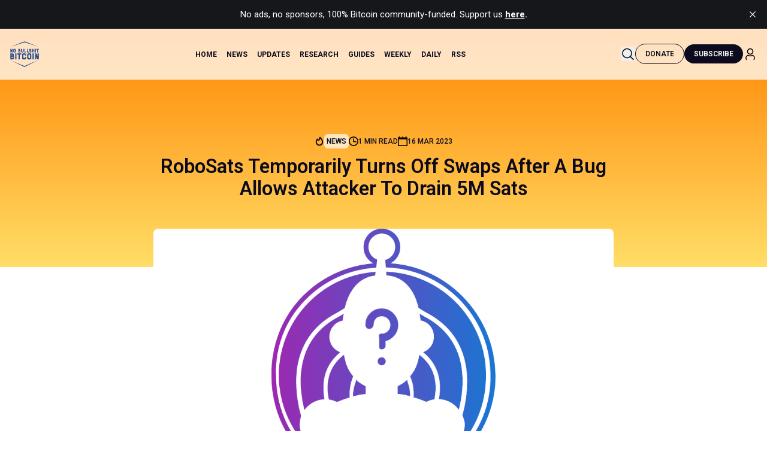

--- FILE ---
content_type: text/html; charset=utf-8
request_url: https://www.nobsbitcoin.com/robosats/
body_size: 18237
content:
<!DOCTYPE html>
<html lang="en">
<head>

    <title>RoboSats Temporarily Turns Off Swaps After A Bug Allows Attacker To Drain 5M Sats</title>
    <meta charset="utf-8">
    <meta name="viewport" content="width=device-width, initial-scale=1.0">
    
    <link rel="preload" as="style" href="https://www.nobsbitcoin.com/assets/styles/main.css?v=209fb4e276">
    
    <link rel="preconnect" href="https://fonts.googleapis.com">
    <link rel="preconnect" href="https://fonts.gstatic.com" crossorigin>
    <link href="https://fonts.googleapis.com/css2?family=Roboto:ital,wght@0,100..900;1,100..900&display=swap" rel="stylesheet">

    
    <link rel="stylesheet" type="text/css" href="https://www.nobsbitcoin.com/assets/styles/main.css?v=209fb4e276" />

    <script>
        /* The script for calculating the color contrast has been taken from
        https://gomakethings.com/dynamically-changing-the-text-color-based-on-background-color-contrast-with-vanilla-js/ */
        var accentColor = getComputedStyle(document.documentElement).getPropertyValue('--background-color');
        accentColor = accentColor.trim().slice(1);

        if (accentColor.length === 3) {
            accentColor = accentColor[0] + accentColor[0] + accentColor[1] + accentColor[1] + accentColor[2] + accentColor[2];
        }

        var r = parseInt(accentColor.substr(0, 2), 16);
        var g = parseInt(accentColor.substr(2, 2), 16);
        var b = parseInt(accentColor.substr(4, 2), 16);
        var yiq = ((r * 299) + (g * 587) + (b * 114)) / 1000;
        var textColor = (yiq >= 128) ? 'dark' : 'light';

        document.documentElement.className = `has-${textColor}-text`;
    </script>

    <link rel="icon" href="https://www.nobsbitcoin.com/content/images/size/w256h256/2022/08/Color-logo---no-background-1.png" type="image/png">
    <link rel="canonical" href="https://www.nobsbitcoin.com/robosats/">
    <meta name="referrer" content="no-referrer-when-downgrade">
    
    <meta property="og:site_name" content="No Bullshit Bitcoin">
    <meta property="og:type" content="article">
    <meta property="og:title" content="RoboSats Temporarily Turns Off Swaps After A Bug Allows Attacker To Drain 5M Sats">
    <meta property="og:description" content="RoboSats, a Lightning Network peer-to-peer bitcoin exchange has temporarily turned off swaps due to a bug that reportedly allowed a user to steal nearly 5m sats.

The project team said its working on implementing a fix.

Original Post

No Bullshit Bitcoin is funded by donations. Click here to support us.">
    <meta property="og:url" content="https://www.nobsbitcoin.com/robosats/">
    <meta property="og:image" content="https://www.nobsbitcoin.com/content/images/2023/03/robosats.png">
    <meta property="article:published_time" content="2023-03-16T18:57:08.000Z">
    <meta property="article:modified_time" content="2023-03-16T18:57:08.000Z">
    <meta property="article:tag" content="News">
    
    <meta name="twitter:card" content="summary_large_image">
    <meta name="twitter:title" content="RoboSats Temporarily Turns Off Swaps After A Bug Allows Attacker To Drain 5M Sats">
    <meta name="twitter:description" content="RoboSats, a Lightning Network peer-to-peer bitcoin exchange has temporarily turned off swaps due to a bug that reportedly allowed a user to steal nearly 5m sats.

The project team said its working on implementing a fix.

Original Post

No Bullshit Bitcoin is funded by donations. Click here to support us.">
    <meta name="twitter:url" content="https://www.nobsbitcoin.com/robosats/">
    <meta name="twitter:image" content="https://www.nobsbitcoin.com/content/images/2023/03/robosats.png">
    <meta name="twitter:label1" content="Written by">
    <meta name="twitter:data1" content="EZ">
    <meta name="twitter:label2" content="Filed under">
    <meta name="twitter:data2" content="News">
    <meta name="twitter:site" content="@nobsbitcoin">
    <meta property="og:image:width" content="1042">
    <meta property="og:image:height" content="625">
    
    <script type="application/ld+json">
{
    "@context": "https://schema.org",
    "@type": "Article",
    "publisher": {
        "@type": "Organization",
        "name": "No Bullshit Bitcoin",
        "url": "https://www.nobsbitcoin.com/",
        "logo": {
            "@type": "ImageObject",
            "url": "https://www.nobsbitcoin.com/content/images/2022/08/Color-logo---no-background.png"
        }
    },
    "author": {
        "@type": "Person",
        "name": "EZ",
        "url": "https://www.nobsbitcoin.com/author/ez/",
        "sameAs": []
    },
    "headline": "RoboSats Temporarily Turns Off Swaps After A Bug Allows Attacker To Drain 5M Sats",
    "url": "https://www.nobsbitcoin.com/robosats/",
    "datePublished": "2023-03-16T18:57:08.000Z",
    "dateModified": "2023-03-16T18:57:08.000Z",
    "image": {
        "@type": "ImageObject",
        "url": "https://www.nobsbitcoin.com/content/images/2023/03/robosats.png",
        "width": 1042,
        "height": 625
    },
    "keywords": "News",
    "description": "RoboSats, a Lightning Network peer-to-peer bitcoin exchange has temporarily turned off swaps due to a bug that reportedly allowed a user to steal nearly 5m sats.\n\nThe project team said its working on implementing a fix.\n\nOriginal Post\n\nNo Bullshit Bitcoin is funded by donations. Click here to support us.",
    "mainEntityOfPage": "https://www.nobsbitcoin.com/robosats/"
}
    </script>

    <meta name="generator" content="Ghost 6.8">
    <link rel="alternate" type="application/rss+xml" title="No Bullshit Bitcoin" href="https://www.nobsbitcoin.com/rss/">
    <script defer src="https://cdn.jsdelivr.net/ghost/portal@~2.56/umd/portal.min.js" data-i18n="true" data-ghost="https://www.nobsbitcoin.com/" data-key="388ec2a566cb1ca0350ca168cd" data-api="https://nobsbitcoin.ghost.io/ghost/api/content/" data-locale="en" crossorigin="anonymous"></script><style id="gh-members-styles">.gh-post-upgrade-cta-content,
.gh-post-upgrade-cta {
    display: flex;
    flex-direction: column;
    align-items: center;
    font-family: -apple-system, BlinkMacSystemFont, 'Segoe UI', Roboto, Oxygen, Ubuntu, Cantarell, 'Open Sans', 'Helvetica Neue', sans-serif;
    text-align: center;
    width: 100%;
    color: #ffffff;
    font-size: 16px;
}

.gh-post-upgrade-cta-content {
    border-radius: 8px;
    padding: 40px 4vw;
}

.gh-post-upgrade-cta h2 {
    color: #ffffff;
    font-size: 28px;
    letter-spacing: -0.2px;
    margin: 0;
    padding: 0;
}

.gh-post-upgrade-cta p {
    margin: 20px 0 0;
    padding: 0;
}

.gh-post-upgrade-cta small {
    font-size: 16px;
    letter-spacing: -0.2px;
}

.gh-post-upgrade-cta a {
    color: #ffffff;
    cursor: pointer;
    font-weight: 500;
    box-shadow: none;
    text-decoration: underline;
}

.gh-post-upgrade-cta a:hover {
    color: #ffffff;
    opacity: 0.8;
    box-shadow: none;
    text-decoration: underline;
}

.gh-post-upgrade-cta a.gh-btn {
    display: block;
    background: #ffffff;
    text-decoration: none;
    margin: 28px 0 0;
    padding: 8px 18px;
    border-radius: 4px;
    font-size: 16px;
    font-weight: 600;
}

.gh-post-upgrade-cta a.gh-btn:hover {
    opacity: 0.92;
}</style>
    <script defer src="https://cdn.jsdelivr.net/ghost/sodo-search@~1.8/umd/sodo-search.min.js" data-key="388ec2a566cb1ca0350ca168cd" data-styles="https://cdn.jsdelivr.net/ghost/sodo-search@~1.8/umd/main.css" data-sodo-search="https://nobsbitcoin.ghost.io/" data-locale="en" crossorigin="anonymous"></script>
    <script defer src="https://cdn.jsdelivr.net/ghost/announcement-bar@~1.1/umd/announcement-bar.min.js" data-announcement-bar="https://www.nobsbitcoin.com/" data-api-url="https://www.nobsbitcoin.com/members/api/announcement/" crossorigin="anonymous"></script>
    <link href="https://www.nobsbitcoin.com/webmentions/receive/" rel="webmention">
    <script defer src="/public/cards.min.js?v=209fb4e276"></script>
    <link rel="stylesheet" type="text/css" href="/public/cards.min.css?v=209fb4e276">
    <script defer src="/public/comment-counts.min.js?v=209fb4e276" data-ghost-comments-counts-api="https://www.nobsbitcoin.com/members/api/comments/counts/"></script>
    <script defer src="/public/ghost-stats.min.js?v=209fb4e276" data-stringify-payload="false" data-datasource="analytics_events" data-storage="localStorage" data-host="https://www.nobsbitcoin.com/.ghost/analytics/api/v1/page_hit"  tb_site_uuid="1abe4e2e-00d1-468c-8ff7-edc20b535c8e" tb_post_uuid="a841feb8-d0eb-4c4f-a406-7b61068013fa" tb_post_type="post" tb_member_uuid="undefined" tb_member_status="undefined"></script><style>:root {--ghost-accent-color: #2b8fe4;}</style>

    <!-- Fathom - beautiful, simple website analytics -->
    <script src="https://cdn.usefathom.com/script.js" data-site="CGYVUUFL" defer></script>
    <!-- / Fathom -->
    
    
</head>
<body class="post-template tag-news ">

<div class="gh-viewport">
    
    <header
  class="site-header fixed w-full left-0 top-0 z-[1000] bg-white/75 backdrop-blur-md"
  role="banner"
>
  <div class="inner mx-auto">
    <div class="py-5 flex items-center justify-between">
      <!-- Logo -->
            <a class="inline-flex items-center" aria-label="nobs bitcoin home" href="https://www.nobsbitcoin.com">
                    <img src="https://www.nobsbitcoin.com/content/images/2022/08/Color-logo---no-background.png" alt="No Bullshit Bitcoin" class="w-[50px] h-auto hover:brightness-75 focus:brightness-75 transition-all">
            </a>

      <!-- Desktop Navigation -->
      <nav class="hidden lg:block desktop-nav site-nav" aria-label="Main navigation">
        <ul class="nav">
    <li class="nav-home"><a href="https://www.nobsbitcoin.com/">Home</a></li>
    <li class="nav-news"><a href="https://www.nobsbitcoin.com/tag/news/">News</a></li>
    <li class="nav-updates"><a href="https://www.nobsbitcoin.com/tag/releases/">Updates</a></li>
    <li class="nav-research"><a href="https://www.nobsbitcoin.com/tag/research/">Research</a></li>
    <li class="nav-guides"><a href="https://www.nobsbitcoin.com/tag/guides/">Guides</a></li>
    <li class="nav-weekly"><a href="https://www.nobsbitcoin.com/tag/weekly-digest/">Weekly</a></li>
    <li class="nav-daily"><a href="https://www.nobsbitcoin.com/tag/daily-roundup/">Daily</a></li>
    <li class="nav-rss"><a href="https://www.nobsbitcoin.com/rss-feeds/">RSS</a></li>
</ul>

      </nav>

      <!-- Desktop Actions -->
      <div class="hidden lg:flex items-center gap-4">
                <button class="w-[24px] h-[24px] hover:text-gray-600 focus:outline-none focus:ring-2 focus:ring-blue-500 rounded algolia-modal-trigger"
    aria-label="Search this site" id="algolia-modal-trigger">
    <svg width="24" height="25" viewBox="0 0 24 25" fill="none" xmlns="http://www.w3.org/2000/svg">
        <path
            d="M21.5302 20.969L16.8362 16.275C18.0302 14.844 18.7502 13.005 18.7502 11C18.7502 6.451 15.0492 2.75 10.5002 2.75C5.95124 2.75 2.25024 6.451 2.25024 11C2.25024 15.549 5.95124 19.25 10.5002 19.25C12.5052 19.25 14.3442 18.5301 15.7752 17.3361L20.4692 22.03C20.6152 22.176 20.8072 22.25 20.9992 22.25C21.1912 22.25 21.3832 22.177 21.5292 22.03C21.8232 21.737 21.8232 21.262 21.5302 20.969ZM3.75024 11C3.75024 7.278 6.77824 4.25 10.5002 4.25C14.2222 4.25 17.2502 7.278 17.2502 11C17.2502 14.722 14.2222 17.75 10.5002 17.75C6.77824 17.75 3.75024 14.722 3.75024 11Z"
            fill="black" />
    </svg>
</button>                <a class="btn btn-outline focus:outline-none focus:ring-2 focus:ring-blue-500 donate-btn" title="Support us on Geyser"  href="https://geyser.fund/project/nobsbitcoin">
                    Donate
                </a>
                <div class="gh-navigation-members">
                                <a class="btn btn-secondary focus:outline-none focus:ring-2 focus:ring-blue-500" href="#/portal/signup" data-portal="signup">Subscribe</a>
                            <a href="#/portal/signin" data-portal="signin" title="Sign in">
                              <span class="text-black text-lg nobs-icon w-4">
                                <svg width="24" height="25" viewBox="0 0 24 25" fill="none" xmlns="http://www.w3.org/2000/svg">
    <path
        d="M11.999 13.2498C14.894 13.2498 17.249 10.8948 17.249 7.99976C17.249 5.10476 14.894 2.74976 11.999 2.74976C9.10396 2.74976 6.74896 5.10476 6.74896 7.99976C6.74896 10.8948 9.10396 13.2498 11.999 13.2498ZM11.999 4.24976C14.067 4.24976 15.749 5.93176 15.749 7.99976C15.749 10.0678 14.067 11.7498 11.999 11.7498C9.93096 11.7498 8.24896 10.0678 8.24896 7.99976C8.24896 5.93176 9.93096 4.24976 11.999 4.24976ZM19.749 18.4668V19.4778C19.749 20.4128 19.408 21.3088 18.788 21.9998C18.64 22.1658 18.4349 22.2498 18.2289 22.2498C18.0509 22.2498 17.8719 22.1867 17.7289 22.0587C17.4199 21.7827 17.395 21.3088 17.671 20.9998C18.044 20.5828 18.2499 20.0428 18.2499 19.4788V18.4678C18.2499 16.9538 17.2459 15.6437 15.8069 15.2827C15.5539 15.2187 15.282 15.2538 15.061 15.3788C13.16 16.4368 10.8339 16.4327 8.94495 15.3817C8.71895 15.2527 8.44697 15.2157 8.19397 15.2817C6.75497 15.6437 5.74994 16.9538 5.74994 18.4678V19.4788C5.74994 20.0438 5.95598 20.5838 6.32898 20.9998C6.60498 21.3088 6.57894 21.7827 6.27094 22.0587C5.96094 22.3357 5.48698 22.3087 5.21198 22.0007C4.59198 21.3087 4.25098 20.4128 4.25098 19.4788V18.4678C4.25098 16.2658 5.72194 14.3578 7.82794 13.8278C8.45094 13.6698 9.12795 13.7598 9.68195 14.0758C11.1119 14.8718 12.884 14.8748 14.326 14.0728C14.873 13.7608 15.55 13.6717 16.175 13.8287C18.278 14.3557 19.749 16.2638 19.749 18.4668Z"
        fill="black" />
</svg>                              </span>
                            </a>
                </div>
      </div>

      <!-- Mobile Actions -->
      <div class="flex lg:hidden items-center gap-4">
        <button class="w-[24px] h-[24px] hover:text-gray-600 focus:outline-none focus:ring-2 focus:ring-blue-500 rounded algolia-modal-trigger"
    aria-label="Search this site" id="algolia-modal-trigger">
    <svg width="24" height="25" viewBox="0 0 24 25" fill="none" xmlns="http://www.w3.org/2000/svg">
        <path
            d="M21.5302 20.969L16.8362 16.275C18.0302 14.844 18.7502 13.005 18.7502 11C18.7502 6.451 15.0492 2.75 10.5002 2.75C5.95124 2.75 2.25024 6.451 2.25024 11C2.25024 15.549 5.95124 19.25 10.5002 19.25C12.5052 19.25 14.3442 18.5301 15.7752 17.3361L20.4692 22.03C20.6152 22.176 20.8072 22.25 20.9992 22.25C21.1912 22.25 21.3832 22.177 21.5292 22.03C21.8232 21.737 21.8232 21.262 21.5302 20.969ZM3.75024 11C3.75024 7.278 6.77824 4.25 10.5002 4.25C14.2222 4.25 17.2502 7.278 17.2502 11C17.2502 14.722 14.2222 17.75 10.5002 17.75C6.77824 17.75 3.75024 14.722 3.75024 11Z"
            fill="black" />
    </svg>
</button>
              <a class="btn btn-secondary focus:outline-none focus:ring-2 focus:ring-blue-500" href="#/portal/signup"
                data-portal="signup">Subscribe</a>
            <a href="#/portal/signin" data-portal="signin" title="Sign in">
              <span class="text-black text-lg nobs-icon w-4">
                <svg width="24" height="25" viewBox="0 0 24 25" fill="none" xmlns="http://www.w3.org/2000/svg">
    <path
        d="M11.999 13.2498C14.894 13.2498 17.249 10.8948 17.249 7.99976C17.249 5.10476 14.894 2.74976 11.999 2.74976C9.10396 2.74976 6.74896 5.10476 6.74896 7.99976C6.74896 10.8948 9.10396 13.2498 11.999 13.2498ZM11.999 4.24976C14.067 4.24976 15.749 5.93176 15.749 7.99976C15.749 10.0678 14.067 11.7498 11.999 11.7498C9.93096 11.7498 8.24896 10.0678 8.24896 7.99976C8.24896 5.93176 9.93096 4.24976 11.999 4.24976ZM19.749 18.4668V19.4778C19.749 20.4128 19.408 21.3088 18.788 21.9998C18.64 22.1658 18.4349 22.2498 18.2289 22.2498C18.0509 22.2498 17.8719 22.1867 17.7289 22.0587C17.4199 21.7827 17.395 21.3088 17.671 20.9998C18.044 20.5828 18.2499 20.0428 18.2499 19.4788V18.4678C18.2499 16.9538 17.2459 15.6437 15.8069 15.2827C15.5539 15.2187 15.282 15.2538 15.061 15.3788C13.16 16.4368 10.8339 16.4327 8.94495 15.3817C8.71895 15.2527 8.44697 15.2157 8.19397 15.2817C6.75497 15.6437 5.74994 16.9538 5.74994 18.4678V19.4788C5.74994 20.0438 5.95598 20.5838 6.32898 20.9998C6.60498 21.3088 6.57894 21.7827 6.27094 22.0587C5.96094 22.3357 5.48698 22.3087 5.21198 22.0007C4.59198 21.3087 4.25098 20.4128 4.25098 19.4788V18.4678C4.25098 16.2658 5.72194 14.3578 7.82794 13.8278C8.45094 13.6698 9.12795 13.7598 9.68195 14.0758C11.1119 14.8718 12.884 14.8748 14.326 14.0728C14.873 13.7608 15.55 13.6717 16.175 13.8287C18.278 14.3557 19.749 16.2638 19.749 18.4668Z"
        fill="black" />
</svg>              </span>
            </a>
        <button
          id="mobile-menu-button"
          class="w-[24px] h-[24px] focus:outline-none focus:ring-2 focus:ring-blue-500 rounded relative"
          aria-label="Open menu"
          aria-expanded="false"
          aria-controls="mobile-menu"
        >
          <svg xmlns="http://www.w3.org/2000/svg" width="24" height="24" fill="currentColor" viewBox="0 0 256 256"><path d="M224,128a8,8,0,0,1-8,8H40a8,8,0,0,1,0-16H216A8,8,0,0,1,224,128ZM40,72H216a8,8,0,0,0,0-16H40a8,8,0,0,0,0,16ZM216,184H40a8,8,0,0,0,0,16H216a8,8,0,0,0,0-16Z"></path></svg>        </button>
      </div>
    </div>
  </div>
</header>


    

<main class="gh-main">

    <article class="gh-article post tag-news">

    <header class="bg-gradient-to-b from-orange to-yellow py-44 pb-28">
      <div class="inner-small text-center">
        <span
          class="block mb-3 uppercase text-xs font-medium flex flex-wrap gap-4 items-center text-greyText justify-center article-meta"
        >

        <div class="flex items-center gap-2">
            <span class="text-black text-lg w-10 nobs-icon">
                <svg width="16" height="17" viewBox="0 0 16 17" fill="none" xmlns="http://www.w3.org/2000/svg">
    <path d="M4.49365 4.58752C3.53115 6.03752 2.74365 7.70002 2.74365 9.25002C2.74365 10.6424 3.29678 11.9778 4.28134 12.9623C5.26591 13.9469 6.60127 14.5 7.99365 14.5C9.38604 14.5 10.7214 13.9469 11.706 12.9623C12.6905 11.9778 13.2437 10.6424 13.2437 9.25002C13.2437 6.00002 10.9937 3.50002 9.16865 1.68127L6.99365 6.25002L4.49365 4.58752Z" stroke="currentColor" stroke-width="2" stroke-linecap="round" stroke-linejoin="round"></path>
</svg>            </span>
            <a class="text-xs text-black bg-white/70 p-1 rounded-md hover:bg-black hover:text-white" href="https://www.nobsbitcoin.com/tag/news/">News</a>
        </div>

          <div class="flex items-center gap-2">
            <span class="text-black text-lg nobs-icon">
                <svg
  viewBox="0 0 20 20"
  version="1.1"
  xmlns="http://www.w3.org/2000/svg"
  xmlns:xlink="http://www.w3.org/1999/xlink"
  fill="#000000"
><g id="SVGRepo_bgCarrier" stroke-width="0"></g><g
    id="SVGRepo_tracerCarrier"
    stroke-linecap="round"
    stroke-linejoin="round"
  ></g><g id="SVGRepo_iconCarrier">
    <title>clock [#1315]</title>
    <desc>Created with Sketch.</desc>
    <defs> </defs>
    <g
      id="Page-1"
      stroke="none"
      stroke-width="1"
      fill="none"
      fill-rule="evenodd"
    >
      <g
        id="Dribbble-Light-Preview"
        transform="translate(-340.000000, -2319.000000)"
        fill="#000000"
      >
        <g id="icons" transform="translate(56.000000, 160.000000)">
          <path
            d="M302,2169 C302,2164.589 298.411,2161 294,2161 C289.589,2161 286,2164.589 286,2169 C286,2173.411 289.589,2177 294,2177 C298.411,2177 302,2173.411 302,2169 M304,2169 C304,2174.523 299.523,2179 294,2179 C288.477,2179 284,2174.523 284,2169 C284,2163.477 288.477,2159 294,2159 C299.523,2159 304,2163.477 304,2169 M300,2170 C300,2170.552 299.552,2171 299,2171 L295,2171 C293.895,2171 293,2170.105 293,2169 L293,2164 C293,2163.448 293.448,2163 294,2163 C294.552,2163 295,2163.448 295,2164 L295,2168 C295,2168.55 295.45,2169 296,2169 L299,2169 C299.552,2169 300,2169.448 300,2170"
            id="clock-[#1315]"
          > </path>
        </g>
      </g>
    </g>
  </g></svg>            </span>
            1 min read
          </div>
          <div class="flex items-center gap-2">
            <span class="text-black text-lg nobs-icon">
                <svg
  viewBox="0 0 20 20"
  version="1.1"
  xmlns="http://www.w3.org/2000/svg"
  xmlns:xlink="http://www.w3.org/1999/xlink"
  fill="#000000"
><g id="SVGRepo_bgCarrier" stroke-width="0"></g><g
    id="SVGRepo_tracerCarrier"
    stroke-linecap="round"
    stroke-linejoin="round"
  ></g><g id="SVGRepo_iconCarrier">
    <defs> </defs>
    <g
      id="Page-1"
      stroke="none"
      stroke-width="1"
      fill="none"
      fill-rule="evenodd"
    >
      <g
        id="Dribbble-Light-Preview"
        transform="translate(-380.000000, -2799.000000)"
        fill="#000000"
      >
        <g id="icons" transform="translate(56.000000, 160.000000)">
          <path
            d="M326,2657 L342,2657 L342,2645 L326,2645 L326,2657 Z M342,2641 L342,2639 L340,2639 L340,2641 L335,2641 L335,2639 L333,2639 L333,2641 L328,2641 L328,2639 L326,2639 L326,2641 L324,2641 L324,2659 L344,2659 L344,2641 L342,2641 Z"
            id="calendar-[#1194]"
          > </path>
        </g>
      </g>
    </g>
  </g></svg>            </span>
            <time class="gh-article-meta-date" datetime="2023-03-16">16 Mar 2023</time>
          </div>
        </span>
                        
        <h1 class="~text-2xl/4xl">RoboSats Temporarily Turns Off Swaps After A Bug Allows Attacker To Drain 5M Sats</h1>

      </div>
    </header>

        <div class="inner-small -mt-16">
            <div class="post-image overflow-hidden rounded-lg">
                      <figure>
    <img
      srcset="/content/images/size/w320/2023/03/robosats.png 320w,
                    /content/images/size/w600/2023/03/robosats.png 600w,
                    /content/images/size/w960/2023/03/robosats.png 960w,
                    /content/images/size/w1200/2023/03/robosats.png 1200w,
                    /content/images/size/w2000/2023/03/robosats.png 2000w"
      sizes="(max-width: 1200px) 100vw, 1120px"
      src="/content/images/size/w1200/2023/03/robosats.png"
      alt="RoboSats Temporarily Turns Off Swaps After A Bug Allows Attacker To Drain 5M Sats"
    />
  </figure>
            </div>
        </div>

    <div
      class="inner-small gh-content mt-10 text-h5 font-normal">
      <p>RoboSats, a Lightning Network peer-to-peer bitcoin exchange has temporarily turned off swaps due to a bug that <a href="https://stacker.news/items/151862">reportedly</a> allowed a user to steal nearly 5m sats.</p><figure class="kg-card kg-image-card"><img src="https://www.nobsbitcoin.com/content/images/2023/03/image-1.png" class="kg-image" alt loading="lazy" width="710" height="460" srcset="https://www.nobsbitcoin.com/content/images/size/w600/2023/03/image-1.png 600w, https://www.nobsbitcoin.com/content/images/2023/03/image-1.png 710w"></figure><p>The project team said its working on implementing a fix. </p><p><a href="https://twitter.com/RoboSats/status/1635432123648622593"><strong>Original Post</strong></a></p><div class="kg-card kg-button-card kg-align-center"><a href="https://geyser.fund/entry/47?ref&#x3D;no-bullshit-bitcoin" class="kg-btn kg-btn-accent">No Bullshit Bitcoin is funded by donations. Click here to support us.</a></div>
      </div>
    </article>

    <div class="inner-small">
        <div class="flex flex-wrap sm:flex-nowrap gap-4 items-center justify-between p-4 border-2 rounded-2xl border-orange mt-6">
        <div class="flex flex-wrap gap-2 items-center">
            <span class="text-sm font-semibold">Author:</span>
            <a href="/author/ez/" class="flex gap-2 items-center text-black">
                <span class="text-orange font-semibold">EZ</span>
            </a>
        </div>
    <div class="flex sm:flex-nowrap flex-wrap gap-2 sm:gap-4 items-center">
        <span class="font-semibold">Liked the article?</span>
        
    <button class="btn btn-secondary h-10 order-1 md:order-2 w-full sm:w-auto" data-npub=npub1hxjnw53mhghumt590kgd3fmqme8jzwwflyxesmm50nnapmqdzu7swqagw3>
        Zap Author ⚡️
    </button>
    </div>
</div>
        <!-- Article footer -->
        <div class="mt-8 border-t border-black/10 pt-6">
            <div class="flex flex-row flex-wrap items-center justify-end gap-4">
                <div class="relative order-2 md:order-1">
    <button id="copy-link" class="btn btn-tertiary flex gap-2 items-center" aria-label="Copy article link to clipboard"
        aria-describedby="copy-feedback">
                    <span class="text-black text-lg nobs-icon !w-4 md:!w-4">
                        <svg viewBox="0 0 24 24" fill="none" xmlns="http://www.w3.org/2000/svg">
    <g id="SVGRepo_bgCarrier" stroke-width="0"></g>
    <g id="SVGRepo_tracerCarrier" stroke-linecap="round" stroke-linejoin="round"></g>
    <g id="SVGRepo_iconCarrier">
        <path fill-rule="evenodd" clip-rule="evenodd"
            d="M15 1.25H10.9436C9.10583 1.24998 7.65019 1.24997 6.51098 1.40314C5.33856 1.56076 4.38961 1.89288 3.64124 2.64124C2.89288 3.38961 2.56076 4.33856 2.40314 5.51098C2.24997 6.65019 2.24998 8.10582 2.25 9.94357V16C2.25 17.8722 3.62205 19.424 5.41551 19.7047C5.55348 20.4687 5.81753 21.1208 6.34835 21.6517C6.95027 22.2536 7.70814 22.5125 8.60825 22.6335C9.47522 22.75 10.5775 22.75 11.9451 22.75H15.0549C16.4225 22.75 17.5248 22.75 18.3918 22.6335C19.2919 22.5125 20.0497 22.2536 20.6517 21.6517C21.2536 21.0497 21.5125 20.2919 21.6335 19.3918C21.75 18.5248 21.75 17.4225 21.75 16.0549V10.9451C21.75 9.57754 21.75 8.47522 21.6335 7.60825C21.5125 6.70814 21.2536 5.95027 20.6517 5.34835C20.1208 4.81753 19.4687 4.55348 18.7047 4.41551C18.424 2.62205 16.8722 1.25 15 1.25ZM17.1293 4.27117C16.8265 3.38623 15.9876 2.75 15 2.75H11C9.09318 2.75 7.73851 2.75159 6.71085 2.88976C5.70476 3.02502 5.12511 3.27869 4.7019 3.7019C4.27869 4.12511 4.02502 4.70476 3.88976 5.71085C3.75159 6.73851 3.75 8.09318 3.75 10V16C3.75 16.9876 4.38624 17.8265 5.27117 18.1293C5.24998 17.5194 5.24999 16.8297 5.25 16.0549V10.9451C5.24998 9.57754 5.24996 8.47522 5.36652 7.60825C5.48754 6.70814 5.74643 5.95027 6.34835 5.34835C6.95027 4.74643 7.70814 4.48754 8.60825 4.36652C9.47522 4.24996 10.5775 4.24998 11.9451 4.25H15.0549C15.8297 4.24999 16.5194 4.24998 17.1293 4.27117ZM7.40901 6.40901C7.68577 6.13225 8.07435 5.9518 8.80812 5.85315C9.56347 5.75159 10.5646 5.75 12 5.75H15C16.4354 5.75 17.4365 5.75159 18.1919 5.85315C18.9257 5.9518 19.3142 6.13225 19.591 6.40901C19.8678 6.68577 20.0482 7.07435 20.1469 7.80812C20.2484 8.56347 20.25 9.56458 20.25 11V16C20.25 17.4354 20.2484 18.4365 20.1469 19.1919C20.0482 19.9257 19.8678 20.3142 19.591 20.591C19.3142 20.8678 18.9257 21.0482 18.1919 21.1469C17.4365 21.2484 16.4354 21.25 15 21.25H12C10.5646 21.25 9.56347 21.2484 8.80812 21.1469C8.07435 21.0482 7.68577 20.8678 7.40901 20.591C7.13225 20.3142 6.9518 19.9257 6.85315 19.1919C6.75159 18.4365 6.75 17.4354 6.75 16V11C6.75 9.56458 6.75159 8.56347 6.85315 7.80812C6.9518 7.07435 7.13225 6.68577 7.40901 6.40901Z"
            fill="#1C274C"></path>
    </g>
</svg>                    </span>
        <span id="button-text">Copy link</span>
    </button>
</div>

<script>
    document.addEventListener("DOMContentLoaded", function () {
        const copyButton = document.getElementById("copy-link");
        const buttonText = document.getElementById("button-text");
        let timeoutId;

        if (copyButton) {
            copyButton.addEventListener("click", function () {
                navigator.clipboard.writeText(window.location.href).then(() => {
                    if (buttonText) {
                        const originalText = buttonText.textContent;
                        buttonText.textContent = "Copied!";

                        timeoutId = setTimeout(() => {
                            buttonText.textContent = originalText;
                        }, 2000);
                    }
                }).catch(err => {
                    console.error("Failed to copy:", err);
                });
            });
        }

        // Cleanup on page unload
        window.addEventListener("unload", function () {
            if (timeoutId) clearTimeout(timeoutId);
        });
    });
</script>        
                <div class="flex items-center gap-2 order-3 hidden">
    <button id="copy-link" class="btn btn-tertiary flex gap-2 items-center" aria-label="Share on Nostr"
        aria-describedby="share-post" data-nostr-share>
        <span class="text-black text-lg nobs-icon !w-4 md:!w-4">
            <svg viewBox="0 0 24 24" fill="none" xmlns="http://www.w3.org/2000/svg">
    <g id="SVGRepo_bgCarrier" stroke-width="0"></g>
    <g id="SVGRepo_tracerCarrier" stroke-linecap="round" stroke-linejoin="round"></g>
    <g id="SVGRepo_iconCarrier">
        <path fill-rule="evenodd" clip-rule="evenodd"
            d="M16.5 2.25C14.7051 2.25 13.25 3.70507 13.25 5.5C13.25 5.69591 13.2673 5.88776 13.3006 6.07412L8.56991 9.38558C8.54587 9.4024 8.52312 9.42038 8.50168 9.43939C7.94993 9.00747 7.25503 8.75 6.5 8.75C4.70507 8.75 3.25 10.2051 3.25 12C3.25 13.7949 4.70507 15.25 6.5 15.25C7.25503 15.25 7.94993 14.9925 8.50168 14.5606C8.52312 14.5796 8.54587 14.5976 8.56991 14.6144L13.3006 17.9259C13.2673 18.1122 13.25 18.3041 13.25 18.5C13.25 20.2949 14.7051 21.75 16.5 21.75C18.2949 21.75 19.75 20.2949 19.75 18.5C19.75 16.7051 18.2949 15.25 16.5 15.25C15.4472 15.25 14.5113 15.7506 13.9174 16.5267L9.43806 13.3911C9.63809 12.9694 9.75 12.4978 9.75 12C9.75 11.5022 9.63809 11.0306 9.43806 10.6089L13.9174 7.4733C14.5113 8.24942 15.4472 8.75 16.5 8.75C18.2949 8.75 19.75 7.29493 19.75 5.5C19.75 3.70507 18.2949 2.25 16.5 2.25ZM14.75 5.5C14.75 4.5335 15.5335 3.75 16.5 3.75C17.4665 3.75 18.25 4.5335 18.25 5.5C18.25 6.4665 17.4665 7.25 16.5 7.25C15.5335 7.25 14.75 6.4665 14.75 5.5ZM6.5 10.25C5.5335 10.25 4.75 11.0335 4.75 12C4.75 12.9665 5.5335 13.75 6.5 13.75C7.4665 13.75 8.25 12.9665 8.25 12C8.25 11.0335 7.4665 10.25 6.5 10.25ZM16.5 16.75C15.5335 16.75 14.75 17.5335 14.75 18.5C14.75 19.4665 15.5335 20.25 16.5 20.25C17.4665 20.25 18.25 19.4665 18.25 18.5C18.25 17.5335 17.4665 16.75 16.5 16.75Z"
            fill="#1C274C"></path>
    </g>
</svg>        </span>
        <span id="button-text">Share on Nostr</span>
    </button>
</div>

<div id="nostr-modal"
    class="fixed inset-0 z-[9999] bg-black/30 hidden items-center justify-center flex-col cursor-pointer transition-opacity duration-300 opacity-0">
    <div class="bg-white rounded p-4 w-80 cursor-default flex flex-col gap-2 shadow-lg"
        onclick="event.stopPropagation()">
        <div class="flex justify-between items-center mb-2">
            <h3 class="text-xl font-sans m-0">Share on Nostr</h3>
            <button class="text-2xl bg-transparent border-none cursor-pointer" data-nostr-close>&times;</button>
        </div>

        <!-- Editable content area -->
        <div class="nostr-content border border-gray-300 bg-gray-100 p-4 rounded whitespace-pre-line min-h-[80px]">
        </div>

        <!-- Relay selection area -->
        <div class="nostr-relays border border-gray-200 rounded p-2 bg-gray-50"></div>

        <!-- User info and action buttons -->
        <p class="nostr-account text-right text-sm hidden mb-2"></p>
        <p class="nostr-progress mt-4 text-sm text-gray-600 text-center hidden"></p>

        <button class="nostr-login btn btn-primary hidden">
            Log in with Nostr
        </button>
        <button class="nostr-confirm btn btn-primary hidden">
            Share
        </button>
    </div>
</div>

            </div>
        </div>
    </div>
    


    <div class="max-w-6xl mx-auto ~mt-0/4">
        <nav class="flex justify-between flex-wrap sm:flex-nowrap ~gap-4/6 items-center py-8 px-4" aria-label="Article navigation">
    <a href=/lnbits-lnurl-pay/ class="group flex items-center gap-2 hover:text-blue-600 transition-colors text-black"
        aria-label="Previous article: LNBits: A New Version of The LNURL-pay Extension">

            <span class="text-black text-lg nobs-icon !w-6 md:!w-8">
                <svg viewBox="0 0 24 24" fill="none" xmlns="http://www.w3.org/2000/svg">
    <g id="SVGRepo_bgCarrier" stroke-width="0"></g>
    <g id="SVGRepo_tracerCarrier" stroke-linecap="round" stroke-linejoin="round"></g>
    <g id="SVGRepo_iconCarrier">
        <path fill-rule="evenodd" clip-rule="evenodd"
            d="M12 2.75C6.89137 2.75 2.75 6.89137 2.75 12C2.75 17.1086 6.89137 21.25 12 21.25C17.1086 21.25 21.25 17.1086 21.25 12C21.25 6.89137 17.1086 2.75 12 2.75ZM1.25 12C1.25 6.06294 6.06294 1.25 12 1.25C17.9371 1.25 22.75 6.06294 22.75 12C22.75 17.9371 17.9371 22.75 12 22.75C6.06294 22.75 1.25 17.9371 1.25 12ZM11.5303 8.46967C11.8232 8.76256 11.8232 9.23744 11.5303 9.53033L9.81066 11.25H16C16.4142 11.25 16.75 11.5858 16.75 12C16.75 12.4142 16.4142 12.75 16 12.75H9.81066L11.5303 14.4697C11.8232 14.7626 11.8232 15.2374 11.5303 15.5303C11.2374 15.8232 10.7626 15.8232 10.4697 15.5303L7.46967 12.5303C7.17678 12.2374 7.17678 11.7626 7.46967 11.4697L10.4697 8.46967C10.7626 8.17678 11.2374 8.17678 11.5303 8.46967Z"
            fill="#1C274C"></path>
    </g>
</svg>            </span>

        <div class="flex flex-col items-start group-hover:translate-x-[-2px] transition-all">
            <span class="text-lg text-gray-500 font-normal">Previous</span>
            <span class="~text-lg/xl  font-medium">LNBits: A New Version of The LNURL-pay Extension</span>
        </div>

    </a>
    <div class="invisible"></div>


    <a href=/multiple-internet-to-baseband-remote-code-execution-vulnerabilities-in-exynos-modems/
        class="group flex  items-center gap-2 text-right  ml-auto hover:text-blue-600 transition-colors text-black"
        aria-label="Next article: Multiple Vulnerabilities Found in Samsung Exynos Modems">

        <div class="flex flex-col items-end group-hover:translate-x-[2px] transition-all">
            <span class="text-lg text-gray-500  font-normal">Next</span>
            <span class="~text-lg/xl font-medium">Multiple Vulnerabilities Found in Samsung Exynos Modems</span>
        </div>

        <span class="text-black text-lg nobs-icon !w-6 md:!w-8">
            <svg viewBox="0 0 24 24" fill="none" xmlns="http://www.w3.org/2000/svg">
    <g id="SVGRepo_bgCarrier" stroke-width="0"></g>
    <g id="SVGRepo_tracerCarrier" stroke-linecap="round" stroke-linejoin="round"></g>
    <g id="SVGRepo_iconCarrier">
        <path fill-rule="evenodd" clip-rule="evenodd"
            d="M12 2.75C6.89137 2.75 2.75 6.89137 2.75 12C2.75 17.1086 6.89137 21.25 12 21.25C17.1086 21.25 21.25 17.1086 21.25 12C21.25 6.89137 17.1086 2.75 12 2.75ZM1.25 12C1.25 6.06294 6.06294 1.25 12 1.25C17.9371 1.25 22.75 6.06294 22.75 12C22.75 17.9371 17.9371 22.75 12 22.75C6.06294 22.75 1.25 17.9371 1.25 12ZM12.4697 8.46967C12.7626 8.17678 13.2374 8.17678 13.5303 8.46967L16.5303 11.4697C16.8232 11.7626 16.8232 12.2374 16.5303 12.5303L13.5303 15.5303C13.2374 15.8232 12.7626 15.8232 12.4697 15.5303C12.1768 15.2374 12.1768 14.7626 12.4697 14.4697L14.1893 12.75H8C7.58579 12.75 7.25 12.4142 7.25 12C7.25 11.5858 7.58579 11.25 8 11.25H14.1893L12.4697 9.53033C12.1768 9.23744 12.1768 8.76256 12.4697 8.46967Z"
            fill="#1C274C"></path>
    </g>
</svg>        </span>
    </a>
    <div class="invisible"></div>
</nav>    </div>

    <div class="max-w-6xl mx-auto">
        <section
  class="w-full px-4 py-6 md:py-8 ~my-6/8"
>
  <div class="mx-auto">
    <div
      class="relative overflow-hidden rounded-2xl bg-orangeLight px-6 py-10 md:px-12 md:py-16"
    >
      <!-- Decoration -->
      <div class="absolute bottom-0 right-24">
        <img class="w-full h-auto bg-contain" src="https://www.nobsbitcoin.com/assets/images/newsletter-bg.svg?v=209fb4e276"/>
      </div>
      <div
        class="relative z-10 flex flex-col gap-8 lg:flex-row lg:items-center lg:justify-between"
      >
        <!-- Text Content -->
        <div class="max-w-xl">
          <h2
            id="newsletter-heading"
            class="text-2xl font-bold tracking-tight text-black sm:text-4xl"
          >
            Sign up for No Bullshit Bitcoin
          </h2>
          <p class="mt-4 text-lg text-black/90">
          No Bullshit Bitcoin Is a Bitcoin News Desk Without Ads, Paywalls, or Clickbait.
          </p>
        </div>

        <!-- Newsletter Form -->
        <div class="w-full lg:max-w-md">
          <form
            class="gh-form flex flex-col gap-4 sm:flex-row"
            data-members-form
            aria-labelledby="newsletter-heading"
          >
            <div class="relative w-full md:flex-1">
              <label for="email" class="sr-only">Email address</label>
              <input
                id="email"
                name="email"
                type="email"
                data-members-email
                required
                class="w-full rounded-lg border-0 bg-white px-4 py-3 text-base text-gray-900 placeholder:text-gray-500 focus:outline-none focus:ring-2 focus:ring-white/20 focus:ring-offset-2 focus:ring-offset-orange-500"
                placeholder="Enter your email"
              />
            </div>
            <button class="gh-button-custom inline-flex w-full md:w-auto items-center justify-center rounded-lg bg-black px-6 py-3 text-base font-medium text-white transition hover:bg-gray-900 focus:outline-none focus:ring-2 focus:ring-white/20 focus:ring-offset-2 focus:ring-offset-orange-500" type="submit" aria-label="Subscribe">
                <span><span>Subscribe</span> <svg xmlns="http://www.w3.org/2000/svg" width="32" height="32" fill="currentColor" viewBox="0 0 256 256"><path d="M224.49,136.49l-72,72a12,12,0,0,1-17-17L187,140H40a12,12,0,0,1,0-24H187L135.51,64.48a12,12,0,0,1,17-17l72,72A12,12,0,0,1,224.49,136.49Z"></path></svg></span>
                <svg xmlns="http://www.w3.org/2000/svg" height="24" width="24" viewBox="0 0 24 24">
    <g stroke-linecap="round" stroke-width="2" fill="currentColor" stroke="none" stroke-linejoin="round" class="nc-icon-wrapper">
        <g class="nc-loop-dots-4-24-icon-o">
            <circle cx="4" cy="12" r="3"></circle>
            <circle cx="12" cy="12" r="3"></circle>
            <circle cx="20" cy="12" r="3"></circle>
        </g>
        <style data-cap="butt">
            .nc-loop-dots-4-24-icon-o{--animation-duration:0.8s}
            .nc-loop-dots-4-24-icon-o *{opacity:.4;transform:scale(.75);animation:nc-loop-dots-4-anim var(--animation-duration) infinite}
            .nc-loop-dots-4-24-icon-o :nth-child(1){transform-origin:4px 12px;animation-delay:-.3s;animation-delay:calc(var(--animation-duration)/-2.666)}
            .nc-loop-dots-4-24-icon-o :nth-child(2){transform-origin:12px 12px;animation-delay:-.15s;animation-delay:calc(var(--animation-duration)/-5.333)}
            .nc-loop-dots-4-24-icon-o :nth-child(3){transform-origin:20px 12px}
            @keyframes nc-loop-dots-4-anim{0%,100%{opacity:.4;transform:scale(.75)}50%{opacity:1;transform:scale(1)}}
        </style>
    </g>
</svg>                <svg class="checkmark" xmlns="http://www.w3.org/2000/svg" viewBox="0 0 52 52">
    <path class="checkmark__check" fill="none" d="M14.1 27.2l7.1 7.2 16.7-16.8"/>
    <style>
        .checkmark {
            width: 40px;
            height: 40px;
            display: block;
            stroke-width: 2.5;
            stroke: currentColor;
            stroke-miterlimit: 10;
        }

        .checkmark__check {
            transform-origin: 50% 50%;
            stroke-dasharray: 48;
            stroke-dashoffset: 48;
            animation: stroke .3s cubic-bezier(0.650, 0.000, 0.450, 1.000) forwards;
        }

        @keyframes stroke {
            100% { stroke-dashoffset: 0; }
        }
    </style>
</svg>            </button>
          </form>

          <!-- Form Messages -->
          <div class="mt-3 space-y-2 text-sm">
            <p class="text-black/75">No spam. Unsubscribe anytime.</p>
            <div class="kg-signup-card-success hidden text-white" role="alert">
              Email sent! Check your inbox to complete your signup.
            </div>
            <div
              class="kg-signup-card-error hidden text-red-200"
              data-members-error
              role="alert"
            >
            </div>
          </div>
        </div>
      </div>
    </div>
  </div>
</section>
    </div>


<div class="inner-small my-10">

    <div style="display: none">
    <h2 class="mb-8">Leave a comment</h2>
    <zap-threads
        anchor=
        relays="wss://relay.nostr.band,wss://nostr-pub.wellorder.net"
        disable="likes"
        urls="npub:njump.me/"
    >
    </zap-threads>
</div>


</div>



</main>



        <section class="bg-black py-16">
            <div class="inner">
                <h2 class="mb-6 text-white w-full text-center">You might also like</h2>
                <div class="grid grid-cols-1 sm:grid-cols-2 md:grid-cols-3 lg:grid-cols-3 gap-4 lg:gap-8">
                    <article
  class="post overflow-hidden text-black rounded-xl bg-[#F5F5F7] transition-all shadow-none hover:shadow-md top-0 hover:top-[-4px] relative transition-all"
>
  <a
    href="/ashigaru-whirlpool-and-terminal-v1-0-0/"
    class="flex flex-col h-full group focus:outline-none text-black focus:ring-2 focus:ring-primary rounded-xl overflow-hidden group-link"
    aria-labelledby={`article-${slug}`}
  >

            <figure class="relative aspect-[16/9] w-full overflow-hidden rounded-t-xl">
                <img
                    class="object-cover w-full h-full brightness-[0.85] group-hover:scale-105 transition-transform duration-300"
                    srcset="/content/images/size/w160/format/webp/2025/06/ashigarupool.jpg 160w,
                            /content/images/size/w320/format/webp/2025/06/ashigarupool.jpg 320w,
                            /content/images/size/w600/format/webp/2025/06/ashigarupool.jpg 600w,
                            /content/images/size/w960/format/webp/2025/06/ashigarupool.jpg 960w,
                            /content/images/size/w1200/format/webp/2025/06/ashigarupool.jpg 1200w,
                            /content/images/size/w2000/format/webp/2025/06/ashigarupool.jpg 2000w"
                    sizes="320px"
                    src="/content/images/size/w600/2025/06/ashigarupool.jpg"
                    alt="Ashigaru Whirlpool and Terminal v1.0.0 Released"
                    loading="lazy"
                >
            </figure>

    <div class="grow flex flex-col gap-2 p-3">
      

      <h2
        class="~text-lg/xl font-bold text-black leading-tight group-hover:text-zinc-300 transition-colors"
      >
        Ashigaru Whirlpool and Terminal v1.0.0 Released
      </h2>

            <p class="text-base text-zinc-400">Ashigaru Whirlpool is a ZeroLink coinjoin implementation designed to sever all deterministic links between inputs and outputs, ensuring enhanced bitcoin transaction privacy.</p>

      <div class="flex gap-2 mt-auto text-sm">
        <div class="flex items-center gap-1">
            <span class="text-black text-lg nobs-icon">
              <svg
  viewBox="0 0 20 20"
  version="1.1"
  xmlns="http://www.w3.org/2000/svg"
  xmlns:xlink="http://www.w3.org/1999/xlink"
  fill="#000000"
><g id="SVGRepo_bgCarrier" stroke-width="0"></g><g
    id="SVGRepo_tracerCarrier"
    stroke-linecap="round"
    stroke-linejoin="round"
  ></g><g id="SVGRepo_iconCarrier">
    <defs> </defs>
    <g
      id="Page-1"
      stroke="none"
      stroke-width="1"
      fill="none"
      fill-rule="evenodd"
    >
      <g
        id="Dribbble-Light-Preview"
        transform="translate(-380.000000, -2799.000000)"
        fill="#000000"
      >
        <g id="icons" transform="translate(56.000000, 160.000000)">
          <path
            d="M326,2657 L342,2657 L342,2645 L326,2645 L326,2657 Z M342,2641 L342,2639 L340,2639 L340,2641 L335,2641 L335,2639 L333,2639 L333,2641 L328,2641 L328,2639 L326,2639 L326,2641 L324,2641 L324,2659 L344,2659 L344,2641 L342,2641 Z"
            id="calendar-[#1194]"
          > </path>
        </g>
      </g>
    </g>
  </g></svg>            </span>
          <time class="gh-card-date" datetime="2025-06-23">23 Jun 2025</time>
        </div>
        <div class="flex items-center gap-1">
            <span class="text-black text-lg nobs-icon">
              <svg
  viewBox="0 0 20 20"
  version="1.1"
  xmlns="http://www.w3.org/2000/svg"
  xmlns:xlink="http://www.w3.org/1999/xlink"
  fill="#000000"
><g id="SVGRepo_bgCarrier" stroke-width="0"></g><g
    id="SVGRepo_tracerCarrier"
    stroke-linecap="round"
    stroke-linejoin="round"
  ></g><g id="SVGRepo_iconCarrier">
    <title>clock [#1315]</title>
    <desc>Created with Sketch.</desc>
    <defs> </defs>
    <g
      id="Page-1"
      stroke="none"
      stroke-width="1"
      fill="none"
      fill-rule="evenodd"
    >
      <g
        id="Dribbble-Light-Preview"
        transform="translate(-340.000000, -2319.000000)"
        fill="#000000"
      >
        <g id="icons" transform="translate(56.000000, 160.000000)">
          <path
            d="M302,2169 C302,2164.589 298.411,2161 294,2161 C289.589,2161 286,2164.589 286,2169 C286,2173.411 289.589,2177 294,2177 C298.411,2177 302,2173.411 302,2169 M304,2169 C304,2174.523 299.523,2179 294,2179 C288.477,2179 284,2174.523 284,2169 C284,2163.477 288.477,2159 294,2159 C299.523,2159 304,2163.477 304,2169 M300,2170 C300,2170.552 299.552,2171 299,2171 L295,2171 C293.895,2171 293,2170.105 293,2169 L293,2164 C293,2163.448 293.448,2163 294,2163 C294.552,2163 295,2163.448 295,2164 L295,2168 C295,2168.55 295.45,2169 296,2169 L299,2169 C299.552,2169 300,2169.448 300,2170"
            id="clock-[#1315]"
          > </path>
        </g>
      </g>
    </g>
  </g></svg>            </span>
          3 min read
        </div>
      </div>
    </div>
  </a>
</article>
                    <article
  class="post overflow-hidden text-black rounded-xl bg-[#F5F5F7] transition-all shadow-none hover:shadow-md top-0 hover:top-[-4px] relative transition-all"
>
  <a
    href="/lnd-v0-19-0-beta/"
    class="flex flex-col h-full group focus:outline-none text-black focus:ring-2 focus:ring-primary rounded-xl overflow-hidden group-link"
    aria-labelledby={`article-${slug}`}
  >

            <figure class="relative aspect-[16/9] w-full overflow-hidden rounded-t-xl">
                <img
                    class="object-cover w-full h-full brightness-[0.85] group-hover:scale-105 transition-transform duration-300"
                    srcset="/content/images/size/w160/format/webp/2025/05/lndv0190.jpg 160w,
                            /content/images/size/w320/format/webp/2025/05/lndv0190.jpg 320w,
                            /content/images/size/w600/format/webp/2025/05/lndv0190.jpg 600w,
                            /content/images/size/w960/format/webp/2025/05/lndv0190.jpg 960w,
                            /content/images/size/w1200/format/webp/2025/05/lndv0190.jpg 1200w,
                            /content/images/size/w2000/format/webp/2025/05/lndv0190.jpg 2000w"
                    sizes="320px"
                    src="/content/images/size/w600/2025/05/lndv0190.jpg"
                    alt="LND v0.19.0-beta: RBF Cooperative Close, Improved Payment Reliability &amp; More"
                    loading="lazy"
                >
            </figure>

    <div class="grow flex flex-col gap-2 p-3">
      

      <h2
        class="~text-lg/xl font-bold text-black leading-tight group-hover:text-zinc-300 transition-colors"
      >
        LND v0.19.0-beta: RBF Cooperative Close, Improved Payment Reliability &amp; More
      </h2>

            <p class="text-base text-zinc-400">The Lightning Network Daemon (LND) is a complete implementation of a Lightning Network node developed by Lightning Labs.</p>

      <div class="flex gap-2 mt-auto text-sm">
        <div class="flex items-center gap-1">
            <span class="text-black text-lg nobs-icon">
              <svg
  viewBox="0 0 20 20"
  version="1.1"
  xmlns="http://www.w3.org/2000/svg"
  xmlns:xlink="http://www.w3.org/1999/xlink"
  fill="#000000"
><g id="SVGRepo_bgCarrier" stroke-width="0"></g><g
    id="SVGRepo_tracerCarrier"
    stroke-linecap="round"
    stroke-linejoin="round"
  ></g><g id="SVGRepo_iconCarrier">
    <defs> </defs>
    <g
      id="Page-1"
      stroke="none"
      stroke-width="1"
      fill="none"
      fill-rule="evenodd"
    >
      <g
        id="Dribbble-Light-Preview"
        transform="translate(-380.000000, -2799.000000)"
        fill="#000000"
      >
        <g id="icons" transform="translate(56.000000, 160.000000)">
          <path
            d="M326,2657 L342,2657 L342,2645 L326,2645 L326,2657 Z M342,2641 L342,2639 L340,2639 L340,2641 L335,2641 L335,2639 L333,2639 L333,2641 L328,2641 L328,2639 L326,2639 L326,2641 L324,2641 L324,2659 L344,2659 L344,2641 L342,2641 Z"
            id="calendar-[#1194]"
          > </path>
        </g>
      </g>
    </g>
  </g></svg>            </span>
          <time class="gh-card-date" datetime="2025-06-03">03 Jun 2025</time>
        </div>
        <div class="flex items-center gap-1">
            <span class="text-black text-lg nobs-icon">
              <svg
  viewBox="0 0 20 20"
  version="1.1"
  xmlns="http://www.w3.org/2000/svg"
  xmlns:xlink="http://www.w3.org/1999/xlink"
  fill="#000000"
><g id="SVGRepo_bgCarrier" stroke-width="0"></g><g
    id="SVGRepo_tracerCarrier"
    stroke-linecap="round"
    stroke-linejoin="round"
  ></g><g id="SVGRepo_iconCarrier">
    <title>clock [#1315]</title>
    <desc>Created with Sketch.</desc>
    <defs> </defs>
    <g
      id="Page-1"
      stroke="none"
      stroke-width="1"
      fill="none"
      fill-rule="evenodd"
    >
      <g
        id="Dribbble-Light-Preview"
        transform="translate(-340.000000, -2319.000000)"
        fill="#000000"
      >
        <g id="icons" transform="translate(56.000000, 160.000000)">
          <path
            d="M302,2169 C302,2164.589 298.411,2161 294,2161 C289.589,2161 286,2164.589 286,2169 C286,2173.411 289.589,2177 294,2177 C298.411,2177 302,2173.411 302,2169 M304,2169 C304,2174.523 299.523,2179 294,2179 C288.477,2179 284,2174.523 284,2169 C284,2163.477 288.477,2159 294,2159 C299.523,2159 304,2163.477 304,2169 M300,2170 C300,2170.552 299.552,2171 299,2171 L295,2171 C293.895,2171 293,2170.105 293,2169 L293,2164 C293,2163.448 293.448,2163 294,2163 C294.552,2163 295,2163.448 295,2164 L295,2168 C295,2168.55 295.45,2169 296,2169 L299,2169 C299.552,2169 300,2169.448 300,2170"
            id="clock-[#1315]"
          > </path>
        </g>
      </g>
    </g>
  </g></svg>            </span>
          6 min read
        </div>
      </div>
    </div>
  </a>
</article>
                    <article
  class="post overflow-hidden text-black rounded-xl bg-[#F5F5F7] transition-all shadow-none hover:shadow-md top-0 hover:top-[-4px] relative transition-all"
>
  <a
    href="/samourai-dojo-v1-27-0/"
    class="flex flex-col h-full group focus:outline-none text-black focus:ring-2 focus:ring-primary rounded-xl overflow-hidden group-link"
    aria-labelledby={`article-${slug}`}
  >

            <figure class="relative aspect-[16/9] w-full overflow-hidden rounded-t-xl">
                <img
                    class="object-cover w-full h-full brightness-[0.85] group-hover:scale-105 transition-transform duration-300"
                    srcset="/content/images/size/w160/format/webp/2025/05/dojo-v127.jpg 160w,
                            /content/images/size/w320/format/webp/2025/05/dojo-v127.jpg 320w,
                            /content/images/size/w600/format/webp/2025/05/dojo-v127.jpg 600w,
                            /content/images/size/w960/format/webp/2025/05/dojo-v127.jpg 960w,
                            /content/images/size/w1200/format/webp/2025/05/dojo-v127.jpg 1200w,
                            /content/images/size/w2000/format/webp/2025/05/dojo-v127.jpg 2000w"
                    sizes="320px"
                    src="/content/images/size/w600/2025/05/dojo-v127.jpg"
                    alt="Samourai Dojo v1.27.0: Soroban Network, PandoTx, API Key Management"
                    loading="lazy"
                >
            </figure>

    <div class="grow flex flex-col gap-2 p-3">
      

      <h2
        class="~text-lg/xl font-bold text-black leading-tight group-hover:text-zinc-300 transition-colors"
      >
        Samourai Dojo v1.27.0: Soroban Network, PandoTx, API Key Management
      </h2>

            <p class="text-base text-zinc-400">Samourai Dojo is an end-to-end bitcoin wallet backing server for powering Samourai Wallet and other light clients.</p>

      <div class="flex gap-2 mt-auto text-sm">
        <div class="flex items-center gap-1">
            <span class="text-black text-lg nobs-icon">
              <svg
  viewBox="0 0 20 20"
  version="1.1"
  xmlns="http://www.w3.org/2000/svg"
  xmlns:xlink="http://www.w3.org/1999/xlink"
  fill="#000000"
><g id="SVGRepo_bgCarrier" stroke-width="0"></g><g
    id="SVGRepo_tracerCarrier"
    stroke-linecap="round"
    stroke-linejoin="round"
  ></g><g id="SVGRepo_iconCarrier">
    <defs> </defs>
    <g
      id="Page-1"
      stroke="none"
      stroke-width="1"
      fill="none"
      fill-rule="evenodd"
    >
      <g
        id="Dribbble-Light-Preview"
        transform="translate(-380.000000, -2799.000000)"
        fill="#000000"
      >
        <g id="icons" transform="translate(56.000000, 160.000000)">
          <path
            d="M326,2657 L342,2657 L342,2645 L326,2645 L326,2657 Z M342,2641 L342,2639 L340,2639 L340,2641 L335,2641 L335,2639 L333,2639 L333,2641 L328,2641 L328,2639 L326,2639 L326,2641 L324,2641 L324,2659 L344,2659 L344,2641 L342,2641 Z"
            id="calendar-[#1194]"
          > </path>
        </g>
      </g>
    </g>
  </g></svg>            </span>
          <time class="gh-card-date" datetime="2025-05-23">23 May 2025</time>
        </div>
        <div class="flex items-center gap-1">
            <span class="text-black text-lg nobs-icon">
              <svg
  viewBox="0 0 20 20"
  version="1.1"
  xmlns="http://www.w3.org/2000/svg"
  xmlns:xlink="http://www.w3.org/1999/xlink"
  fill="#000000"
><g id="SVGRepo_bgCarrier" stroke-width="0"></g><g
    id="SVGRepo_tracerCarrier"
    stroke-linecap="round"
    stroke-linejoin="round"
  ></g><g id="SVGRepo_iconCarrier">
    <title>clock [#1315]</title>
    <desc>Created with Sketch.</desc>
    <defs> </defs>
    <g
      id="Page-1"
      stroke="none"
      stroke-width="1"
      fill="none"
      fill-rule="evenodd"
    >
      <g
        id="Dribbble-Light-Preview"
        transform="translate(-340.000000, -2319.000000)"
        fill="#000000"
      >
        <g id="icons" transform="translate(56.000000, 160.000000)">
          <path
            d="M302,2169 C302,2164.589 298.411,2161 294,2161 C289.589,2161 286,2164.589 286,2169 C286,2173.411 289.589,2177 294,2177 C298.411,2177 302,2173.411 302,2169 M304,2169 C304,2174.523 299.523,2179 294,2179 C288.477,2179 284,2174.523 284,2169 C284,2163.477 288.477,2159 294,2159 C299.523,2159 304,2163.477 304,2169 M300,2170 C300,2170.552 299.552,2171 299,2171 L295,2171 C293.895,2171 293,2170.105 293,2169 L293,2164 C293,2163.448 293.448,2163 294,2163 C294.552,2163 295,2163.448 295,2164 L295,2168 C295,2168.55 295.45,2169 296,2169 L299,2169 C299.552,2169 300,2169.448 300,2170"
            id="clock-[#1315]"
          > </path>
        </g>
      </g>
    </g>
  </g></svg>            </span>
          3 min read
        </div>
      </div>
    </div>
  </a>
</article>
                </div>
            </div>
        </section>
<script src="https://cdn.jsdelivr.net/npm/nostr-tools/lib/nostr.bundle.min.js"></script>

    
    <div class="bg-black p-6">
  <div class="inner flex flex-wrap items-center justify-center gap-4 md:gap-8 relative">
  <h4 class="text-white text-center"><span class="text-primary">Join</span> 40 000+ fellow Bitcoiners! </h4>
  <a class="btn btn-outline-light" title="Support us on Geyser"
    href="https://primal.net/news">
    Follow us on Nostr
  </a>
    <span class="text-black text-lg nobs-icon !w-20 md:!w-10 absolute md:static right-0 bottom-0">
      <svg width="198" height="230" viewBox="0 0 198 230" fill="none" xmlns="http://www.w3.org/2000/svg">
    <path
        d="M197.153 52.8937C196.625 47.7298 194.923 43.0646 191.637 38.9863C188.732 35.3774 185.006 32.7954 181.485 29.8907C179.725 28.453 175.06 24.5507 174.473 22.3502C173.769 19.6802 174.854 16.9515 177.29 16.0713C180.957 14.839 187.089 14.8683 190.64 15.103C193.662 15.3378 196.772 14.2815 196.889 13.0492C197.006 11.8169 195.217 9.99778 192.84 9.44031C190.962 9.0002 188.087 8.32536 186.356 7.18108C183.275 5.0979 180.136 1.28362 175.852 0.432745C169.749 -0.770219 165.495 1.51835 163.5 6.77031C160.331 14.2815 162.385 23.9052 169.045 30.947C172.038 34.1157 175.529 36.8444 178.874 39.6905C181.339 41.803 183.51 44.1209 185.593 46.7029C191.168 53.6566 185.27 66.4197 183.862 67.8868C178.933 72.992 174.649 73.9309 166.14 73.5788C157.778 73.2268 136.095 62.0187 124.623 61.6666C96.2215 60.7863 76.5047 73.9016 69.8443 77.3051C59.8685 82.4104 45.6677 82.7331 45.2276 82.8798C38.802 83.3786 25.4814 83.8774 18.8797 86.166C9.57877 88.7479 4.56153 93.0023 1.15802 102.509C0.101757 106.616 -0.103621 110.343 1.39275 112.602C4.64955 117.531 13.4224 121.639 17.4127 123.898C19.4665 125.072 23.5156 123.605 24.3077 123.047C28.7675 120.025 32.6992 117.648 37.9805 116.886C39.0954 116.71 46.5479 115.389 50.3035 118.147C53.0322 120.142 55.3794 121.345 58.4602 122.754C64.0936 125.306 76.5047 128.534 76.7394 128.592C78.4118 129.033 80.5537 129.883 80.5537 131.38C80.5537 133.492 60.8368 149.982 59.7512 150.393C54.7926 152.417 51.9172 155.674 51.0077 160.368C50.7143 161.894 50.0395 163.478 49.1886 164.74C45.9905 169.376 31.8189 189.504 28.0633 195.02C26.2736 197.602 24.4251 198.893 21.8725 199.303C18.2049 199.89 15.4469 199.978 13.8918 202.589C12.9236 204.262 13.5397 207.519 14.1852 209.631C14.9188 212.037 12.9236 215.03 12.7769 215.382C11.0165 218.815 10.2829 222.101 10.547 225.416C10.635 226.766 10.7231 229.906 12.9529 229.994C15.1828 230.111 15.7696 228.673 16.0337 228.145C16.3564 227.5 17.5888 224.83 17.9408 224.184C19.3785 221.514 24.8652 215.763 25.4814 215.089C27.4472 212.917 56.7878 172.515 56.7878 172.515C58.4015 170.403 60.0739 168.232 62.8026 167.175C66.5875 165.708 69.1108 162.686 69.8443 158.696C70.0204 157.816 81.7273 148.837 86.7152 145.053C88.5343 143.674 99.5664 139.243 99.7424 139.302C99.7424 139.39 89.6492 154.588 86.5098 162.657C86.011 163.948 85.1895 168.349 86.099 170.579C87.5074 174.012 90.5295 175.508 93.9623 174.481C95.0186 174.158 95.9575 173.63 96.867 173.131C97.2778 172.897 97.6886 172.691 98.0993 172.486C98.5101 172.281 98.8915 172.075 99.3023 171.87C100.241 171.371 101.151 170.902 102.06 170.608C105.434 169.493 108.838 168.437 112.241 167.381L119.137 165.239C123.948 163.742 128.76 162.246 133.572 160.779C134.628 160.456 135.655 160.075 136.976 160.104C137.709 160.104 138.501 160.398 138.765 161.483C138.765 161.542 139.323 164.828 141.347 166.148C142.374 166.823 144.575 167.351 146.218 167.293C147.656 167.234 149.475 167.645 150.414 168.466L151.617 169.493C152.497 170.227 153.582 170.638 154.316 170.843C155.079 171.048 156.487 171.048 157.309 170.197C158.189 169.258 157.866 167.733 157.749 167.263C157.573 166.618 157.221 166.119 156.957 165.679L156.223 164.535C155.519 163.42 154.844 162.305 154.111 161.19C152.086 158.109 150.091 155.058 148.037 152.006C145.895 148.837 142.58 147.576 138.237 148.251C136.565 148.515 99.8598 159.899 99.5957 159.958C101.562 156.349 113.327 140.094 116.613 138.04C119.049 136.602 120.075 135.223 124.506 134.461C133.161 132.994 151.939 128.651 156.604 125.277C165.671 118.705 166.404 103.77 166.258 100.778C166.081 97.7848 167.05 95.731 169.661 94.352C170.952 93.6771 184.918 85.9606 191.755 74.5764C195.862 67.9161 197.975 60.7863 197.153 52.8937Z"
        fill="white" fill-opacity="0.1" />
</svg>    </span>
  </div>
</div>
<footer class="bg-[#F4F4F4] shrink-0">
  <div
    class="inner py-12 flex flex-col sm:flex-row flex-wrap ~gap-12/24 items-start text-left sm:text-center"
  >
    <div class="text-center sm:text-left w-full sm:w-auto">
        <img
          src="https://www.nobsbitcoin.com/content/images/2022/08/Color-logo---no-background.png"
          alt="No Bullshit Bitcoin"
          class="w-[100px] h-auto hover:brightness-75 focus:brightness-75 transition-all sm:mb-10 inline-block"
        />
      <p class="text-sm hidden sm:block">No Bullshit Bitcoin © 2025</p>
    </div>
    <div class="ml-auto w-full sm:w-auto">
      <nav class="footer-nav">
        <ul class="nav">
    <li class="nav-sign-up"><a href="#/portal/">Sign up</a></li>
    <li class="nav-donate"><a href="https://geyser.fund/project/nobsbitcoin">Donate</a></li>
    <li class="nav-rss"><a href="https://www.nobsbitcoin.com/rss-feeds/">RSS</a></li>
</ul>

      </nav>
    </div>
    <p class="text-sm block text-center w-full sm:hidden">
      No Bullshit Bitcoin © 2025
    </p>
  </div>
</footer>


    <div id="algolia-modal" class="hidden fixed backdrop-blur-sm inset-0 z-[1000] flex items-start justify-center bg-overlay p-10 top-0 left-0 right-0 bottom-0">
    <div id="algolia-modal-inner" class="mt-10 w-full max-w-3xl max-h-[80vh] bg-white rounded-lg shadow-lg relative">
        <div class="p-6">
            <div class="relative">
                <div id="algolia-clear-search" class="absolute left-4 top-1/2 -translate-y-1/2 flex items-center justify-center hidden">
                    <button class="text-gray-500 hover:text-gray-700" aria-label="Clear search">
                        <svg viewBox="0 0 24 24" width="20" height="20" stroke="currentColor" fill="none" stroke-width="2" stroke-linecap="round" stroke-linejoin="round">
                            <line x1="18" y1="6" x2="6" y2="18"></line>
                            <line x1="6" y1="6" x2="18" y2="18"></line>
                        </svg>
                    </button>
                </div>
                <div id="algolia-search-icon" class="absolute left-4 top-1/2 -translate-y-1/2 flex items-center justify-center">
                    <svg viewBox="0 0 24 24" width="20" height="20" stroke="currentColor" fill="none" stroke-width="2" stroke-linecap="round" stroke-linejoin="round">
                        <circle cx="11" cy="11" r="8"></circle>
                        <line x1="21" y1="21" x2="16.65" y2="16.65"></line>
                    </svg>
                </div>
                <input id="algolia-input" placeholder="Search posts, tags, and authors" class="w-full p-4 pl-12 text-lg border-b border-gray-100 focus:outline-none" type="text" value="">
            </div>
            <div class="flex gap-2 mt-2 w-full justify-end items-center text-sm">
                <span class="bg-primary text-black text-[10px] flex items-center justify-center h-5 w-5 p-1 rounded-md">
                    ↑
                </span>
                <span class="bg-primary text-black text-[10px] flex items-center justify-center h-5 w-5 p-1 rounded-md">
                    ↓
                </span>
                Previous/Next
                <span class="bg-primary text-black text-[10px] flex items-center justify-center h-5 w-8 p-1 rounded-md">
                    ↵
                </span>
                Select
                <span class="bg-primary text-black text-[10px] flex items-center justify-center h-5 w-7 p-1 rounded-md">
                    Esc
                </span>
                Close Search
            </div>
        </div>

        <div id="algolia-results" class="flex-auto overflow-y-auto max-h-[60vh]">
            <!-- Results will be dynamically inserted here -->
        </div>
    </div>
</div>
    <!-- Mobile Menu -->
    <div id="mobile-menu"
        class="lg:hidden fixed w-[85vw] max-w-sm h-full top-0 right-0 bg-white shadow-xl translate-x-full transition-transform duration-300 ease-in-out z-[9999] overflow-y-auto"
        role="navigation" aria-label="Mobile navigation" aria-hidden="true">
        <div class="flex flex-col h-full">
            <div class="flex justify-between items-center px-6 py-4 border-b">
                <p class="font-bold text-lg">Menu</p>
                <button id="mobile-menu-close"
                    class="p-2 rounded-full hover:bg-gray-100 focus:outline-none focus:ring-2 focus:ring-blue-500"
                    aria-label="Close menu">
                    <svg xmlns="http://www.w3.org/2000/svg" width="24" height="24" fill="currentColor" viewBox="0 0 256 256"><path d="M205.66,194.34a8,8,0,0,1-11.32,11.32L128,139.31,61.66,205.66a8,8,0,0,1-11.32-11.32L116.69,128,50.34,61.66A8,8,0,0,1,61.66,50.34L128,116.69l66.34-66.35a8,8,0,0,1,11.32,11.32L139.31,128Z"></path></svg>                </button>
            </div>
            <div class="p-6 flex-grow">
                <nav class="space-y-6 mobile-nav site-nav w-full">
                    <ul class="nav">
    <li class="nav-home"><a href="https://www.nobsbitcoin.com/">Home</a></li>
    <li class="nav-news"><a href="https://www.nobsbitcoin.com/tag/news/">News</a></li>
    <li class="nav-updates"><a href="https://www.nobsbitcoin.com/tag/releases/">Updates</a></li>
    <li class="nav-research"><a href="https://www.nobsbitcoin.com/tag/research/">Research</a></li>
    <li class="nav-guides"><a href="https://www.nobsbitcoin.com/tag/guides/">Guides</a></li>
    <li class="nav-weekly"><a href="https://www.nobsbitcoin.com/tag/weekly-digest/">Weekly</a></li>
    <li class="nav-daily"><a href="https://www.nobsbitcoin.com/tag/daily-roundup/">Daily</a></li>
    <li class="nav-rss"><a href="https://www.nobsbitcoin.com/rss-feeds/">RSS</a></li>
</ul>

                </nav>
            </div>
            <div class="p-6 border-t">
                <a class="w-full block btn btn-secondary focus:outline-none focus:ring-2 focus:ring-blue-500"
                    href="#/portal/signup" data-portal="signup">
                    Subscribe
                </a>
            </div>
        </div>
    </div>

    <!-- Mobile Menu Overlay -->
    <div id="mobile-menu-overlay"
        class="lg:hidden fixed inset-0 bg-black/50 opacity-0 pointer-events-none transition-opacity duration-300 z-[9998]"
        aria-hidden="true"></div>
    
</div>

    <div class="pswp" tabindex="-1" role="dialog" aria-hidden="true">
    <div class="pswp__bg"></div>

    <div class="pswp__scroll-wrap">
        <div class="pswp__container">
            <div class="pswp__item"></div>
            <div class="pswp__item"></div>
            <div class="pswp__item"></div>
        </div>

        <div class="pswp__ui pswp__ui--hidden">
            <div class="pswp__top-bar">
                <div class="pswp__counter"></div>

                <button class="pswp__button pswp__button--close" title="Close (Esc)"></button>
                <button class="pswp__button pswp__button--share" title="Share"></button>
                <button class="pswp__button pswp__button--fs" title="Toggle fullscreen"></button>
                <button class="pswp__button pswp__button--zoom" title="Zoom in/out"></button>

                <div class="pswp__preloader">
                    <div class="pswp__preloader__icn">
                        <div class="pswp__preloader__cut">
                            <div class="pswp__preloader__donut"></div>
                        </div>
                    </div>
                </div>
            </div>

            <div class="pswp__share-modal pswp__share-modal--hidden pswp__single-tap">
                <div class="pswp__share-tooltip"></div>
            </div>

            <button class="pswp__button pswp__button--arrow--left" title="Previous (arrow left)"></button>
            <button class="pswp__button pswp__button--arrow--right" title="Next (arrow right)"></button>

            <div class="pswp__caption">
                <div class="pswp__caption__center"></div>
            </div>
        </div>
    </div>
</div>





<script>
    const customStyles = `
    /* Root style to prevent any overflow issues */
    #ztr-root {
        overflow: hidden;
        font-family: "Roboto", sans-serif; 
        color: #667085;
        background-color: #ffffff; 
        margin-top: 0;
    }

    /* Enhances the wrapping of comment details to prevent overflow */
    .ztr-comment-info-items {
        flex-wrap: wrap;
        margin-bottom: 0.5rem;
    }

    /* Styling for individual comments */
    .ztr-comment {
        background-color: #f9f9f9; 
        margin-top: 1rem;
        border-radius: 0.5rem;
        box-shadow: 0 2px 5px rgba(0, 0, 0, 0.1); 
        overflow: hidden;
    }

    .ztr-comment a {
      color: #FF8401;
    }

    /* Comment text styling for better readability */
    .ztr-comment-text {
        color: #222222; 
        padding: 0.5rem 10px; 
    }

    .ztr-comment-text:empty {
      display: none;
    }

    .ztr-comment-actions,
    .ztr-reply-form {
      padding-left: 10px!important;
    }

    .ztr-comment-replies {
      padding: 0 24px;
      margin-left: 0;
      margin-bottom: 24px;
    }

    .ztr-comment-replies .ztr-comment {
      background: white;
    }

    /* Style adjustments for links and interactive elements */
    .ztr-comment-info-author a,
    .ztr-comment-action-reply a {
        color: #FF8401; 
        text-decoration: none;
    }

    /* Hover effects for interactive elements */
    .ztr-comment-info-author a:hover,
    .ztr-comment-action-reply a:hover {
        text-decoration: underline; 
    }

    /* Icons and buttons within the comment */
    svg {
        fill: #667085; 
        width: 18px;
        height: auto;
    }

    /* Specific styles for warning messages or special notes within comments */
    .warning {
        background-color: #FFDE67; 
        color: #333; 
        padding: 0.5rem;
        border-radius: 0.25rem;
        margin-top: 0.5rem;
        display: flex;
        align-items: center;
    }

    @media (max-width: 640px) {
        .ztr-comment {
            padding: 0.5rem;
        }
    }
  `;

    function injectStyles() {
        const zapThreads = document.querySelector("zap-threads");
        if (zapThreads?.shadowRoot) {
            const style = document.createElement("style");
            style.textContent = customStyles;
            zapThreads.shadowRoot.appendChild(style);
        }
    }

    if (document.readyState === "loading") {
        document.addEventListener("DOMContentLoaded", injectStyles);
    } else {
        injectStyles();
    }
</script>

<script>
  document.addEventListener("DOMContentLoaded", function () {
    // Elements
    const mobileMenuButton = document.getElementById("mobile-menu-button");
    const mobileMenuCloseButton = document.getElementById("mobile-menu-close");
    const mobileMenu = document.getElementById("mobile-menu");
    const mobileMenuOverlay = document.getElementById("mobile-menu-overlay");
    const livesearchButton = document.getElementById("livesearch-trigger");

    // Track if mobile menu is open
    let menuOpen = false;

    // Main menu functions
    function openMobileMenu() {
      if (!menuOpen) {
        menuOpen = true;

        // Update ARIA attributes and state
        mobileMenuButton.setAttribute("aria-expanded", "true");
        mobileMenu.setAttribute("aria-hidden", "false");

        // Apply CSS transitions
        requestAnimationFrame(() => {
          mobileMenu.classList.remove("translate-x-full");
          mobileMenuOverlay.classList.remove("opacity-0", "pointer-events-none");
        });

        // Prevent body scrolling when menu is open
        document.body.classList.add("overflow-hidden");

        // Move focus to close button for accessibility
        setTimeout(() => mobileMenuCloseButton?.focus(), 300);
      }
    }

    function closeMobileMenu() {
      if (menuOpen) {
        menuOpen = false;

        // Update ARIA attributes and state
        mobileMenuButton.setAttribute("aria-expanded", "false");
        mobileMenu.setAttribute("aria-hidden", "true");

        // Apply CSS transitions
        mobileMenu.classList.add("translate-x-full");
        mobileMenuOverlay.classList.add("opacity-0", "pointer-events-none");

        // Restore body scrolling
        document.body.classList.remove("overflow-hidden");

        // Move focus back to menu button for accessibility
        setTimeout(() => mobileMenuButton?.focus(), 300);
      }
    }

    // Event Listeners
    if (mobileMenuButton && mobileMenu) {
      // Open menu button
      mobileMenuButton.addEventListener("click", openMobileMenu);

      // Close menu button
      mobileMenuCloseButton?.addEventListener("click", closeMobileMenu);

      // Close on overlay click
      mobileMenuOverlay?.addEventListener("click", closeMobileMenu);

      // Close on Escape key
      document.addEventListener("keydown", function (event) {
        if (event.key === "Escape" && menuOpen) {
          closeMobileMenu();
        }
      });

      // Handle tab navigation inside modal to trap focus
      mobileMenu.addEventListener("keydown", function (event) {
        if (event.key === "Tab" && menuOpen) {
          const focusableElements = mobileMenu.querySelectorAll(
            'button, [href], input, select, textarea, [tabindex]:not([tabindex="-1"])'
          );

          const firstElement = focusableElements[0];
          const lastElement = focusableElements[focusableElements.length - 1];

          // If shift+tab on first element, move to last element
          if (event.shiftKey && document.activeElement === firstElement) {
            event.preventDefault();
            lastElement.focus();
          }
          // If tab on last element, move to first element
          else if (!event.shiftKey && document.activeElement === lastElement) {
            event.preventDefault();
            firstElement.focus();
          }
        }
      });
    }

    // Handle livesearch button if it exists
    if (livesearchButton) {
      document.getElementById("header-livesearch-button")?.addEventListener("click", function () {
        livesearchButton.click();
      });
    }
  });
</script>


<div class="hidden py-4 gap-2"></div>

<script src="https://www.nobsbitcoin.com/assets/scripts/post.js?v=209fb4e276"></script>
<script src=https://www.nobsbitcoin.com/assets/scripts/nostr-share.js?v=209fb4e276></script>
<script src="https://www.unpkg.com/nostr-login@latest/dist/unpkg.js"></script>
<script src="https://cdn.jsdelivr.net/npm/nostr-zap@1.1.0"></script>
<script type="text/javascript" src="https://unpkg.com/zapthreads/dist/zapthreads.iife.js"></script>
<script src="https://cdn.jsdelivr.net/npm/algoliasearch@4.10.3/dist/algoliasearch-lite.umd.js"></script>
<script src=https://www.nobsbitcoin.com/assets/scripts/algolia-livesearch.js?v=209fb4e276></script>
</body>
</html>


--- FILE ---
content_type: text/css; charset=UTF-8
request_url: https://www.nobsbitcoin.com/assets/styles/main.css?v=209fb4e276
body_size: 20940
content:
/*
! tailwindcss v3.4.11 | MIT License | https://tailwindcss.com
*//*
1. Prevent padding and border from affecting element width. (https://github.com/mozdevs/cssremedy/issues/4)
2. Allow adding a border to an element by just adding a border-width. (https://github.com/tailwindcss/tailwindcss/pull/116)
*/

*,
::before,
::after {
  box-sizing: border-box; /* 1 */
  border-width: 0; /* 2 */
  border-style: solid; /* 2 */
  border-color: currentColor; /* 2 */
}

::before,
::after {
  --tw-content: '';
}

/*
1. Use a consistent sensible line-height in all browsers.
2. Prevent adjustments of font size after orientation changes in iOS.
3. Use a more readable tab size.
4. Use the user's configured `sans` font-family by default.
5. Use the user's configured `sans` font-feature-settings by default.
6. Use the user's configured `sans` font-variation-settings by default.
7. Disable tap highlights on iOS
*/

html,
:host {
  line-height: 1.5; /* 1 */
  -webkit-text-size-adjust: 100%; /* 2 */
  -moz-tab-size: 4; /* 3 */
  tab-size: 4; /* 3 */
  font-family: ui-sans-serif, system-ui, sans-serif, "Apple Color Emoji", "Segoe UI Emoji", "Segoe UI Symbol", "Noto Color Emoji"; /* 4 */
  font-feature-settings: normal; /* 5 */
  font-variation-settings: normal; /* 6 */
  -webkit-tap-highlight-color: transparent; /* 7 */
}

/*
1. Remove the margin in all browsers.
2. Inherit line-height from `html` so users can set them as a class directly on the `html` element.
*/

body {
  margin: 0; /* 1 */
  line-height: inherit; /* 2 */
}

/*
1. Add the correct height in Firefox.
2. Correct the inheritance of border color in Firefox. (https://bugzilla.mozilla.org/show_bug.cgi?id=190655)
3. Ensure horizontal rules are visible by default.
*/

hr {
  height: 0; /* 1 */
  color: inherit; /* 2 */
  border-top-width: 1px; /* 3 */
}

/*
Add the correct text decoration in Chrome, Edge, and Safari.
*/

abbr:where([title]) {
  text-decoration: underline dotted;
}

/*
Remove the default font size and weight for headings.
*/

h1,
h2,
h3,
h4,
h5,
h6 {
  font-size: inherit;
  font-weight: inherit;
}

/*
Reset links to optimize for opt-in styling instead of opt-out.
*/

a {
  color: inherit;
  text-decoration: inherit;
}

/*
Add the correct font weight in Edge and Safari.
*/

b,
strong {
  font-weight: bolder;
}

/*
1. Use the user's configured `mono` font-family by default.
2. Use the user's configured `mono` font-feature-settings by default.
3. Use the user's configured `mono` font-variation-settings by default.
4. Correct the odd `em` font sizing in all browsers.
*/

code,
kbd,
samp,
pre {
  font-family: ui-monospace, SFMono-Regular, Menlo, Monaco, Consolas, "Liberation Mono", "Courier New", monospace; /* 1 */
  font-feature-settings: normal; /* 2 */
  font-variation-settings: normal; /* 3 */
  font-size: 1em; /* 4 */
}

/*
Add the correct font size in all browsers.
*/

small {
  font-size: 80%;
}

/*
Prevent `sub` and `sup` elements from affecting the line height in all browsers.
*/

sub,
sup {
  font-size: 75%;
  line-height: 0;
  position: relative;
  vertical-align: baseline;
}

sub {
  bottom: -0.25em;
}

sup {
  top: -0.5em;
}

/*
1. Remove text indentation from table contents in Chrome and Safari. (https://bugs.chromium.org/p/chromium/issues/detail?id=999088, https://bugs.webkit.org/show_bug.cgi?id=201297)
2. Correct table border color inheritance in all Chrome and Safari. (https://bugs.chromium.org/p/chromium/issues/detail?id=935729, https://bugs.webkit.org/show_bug.cgi?id=195016)
3. Remove gaps between table borders by default.
*/

table {
  text-indent: 0; /* 1 */
  border-color: inherit; /* 2 */
  border-collapse: collapse; /* 3 */
}

/*
1. Change the font styles in all browsers.
2. Remove the margin in Firefox and Safari.
3. Remove default padding in all browsers.
*/

button,
input,
optgroup,
select,
textarea {
  font-family: inherit; /* 1 */
  font-feature-settings: inherit; /* 1 */
  font-variation-settings: inherit; /* 1 */
  font-size: 100%; /* 1 */
  font-weight: inherit; /* 1 */
  line-height: inherit; /* 1 */
  letter-spacing: inherit; /* 1 */
  color: inherit; /* 1 */
  margin: 0; /* 2 */
  padding: 0; /* 3 */
}

/*
Remove the inheritance of text transform in Edge and Firefox.
*/

button,
select {
  text-transform: none;
}

/*
1. Correct the inability to style clickable types in iOS and Safari.
2. Remove default button styles.
*/

button,
input:where([type='button']),
input:where([type='reset']),
input:where([type='submit']) {
  -webkit-appearance: button; /* 1 */
  background-color: transparent; /* 2 */
  background-image: none; /* 2 */
}

/*
Use the modern Firefox focus style for all focusable elements.
*/

:-moz-focusring {
  outline: auto;
}

/*
Remove the additional `:invalid` styles in Firefox. (https://github.com/mozilla/gecko-dev/blob/2f9eacd9d3d995c937b4251a5557d95d494c9be1/layout/style/res/forms.css#L728-L737)
*/

:-moz-ui-invalid {
  box-shadow: none;
}

/*
Add the correct vertical alignment in Chrome and Firefox.
*/

progress {
  vertical-align: baseline;
}

/*
Correct the cursor style of increment and decrement buttons in Safari.
*/

::-webkit-inner-spin-button,
::-webkit-outer-spin-button {
  height: auto;
}

/*
1. Correct the odd appearance in Chrome and Safari.
2. Correct the outline style in Safari.
*/

[type='search'] {
  -webkit-appearance: textfield; /* 1 */
  outline-offset: -2px; /* 2 */
}

/*
Remove the inner padding in Chrome and Safari on macOS.
*/

::-webkit-search-decoration {
  -webkit-appearance: none;
}

/*
1. Correct the inability to style clickable types in iOS and Safari.
2. Change font properties to `inherit` in Safari.
*/

::-webkit-file-upload-button {
  -webkit-appearance: button; /* 1 */
  font: inherit; /* 2 */
}

/*
Add the correct display in Chrome and Safari.
*/

summary {
  display: list-item;
}

/*
Removes the default spacing and border for appropriate elements.
*/

blockquote,
dl,
dd,
h1,
h2,
h3,
h4,
h5,
h6,
hr,
figure,
p,
pre {
  margin: 0;
}

fieldset {
  margin: 0;
  padding: 0;
}

legend {
  padding: 0;
}

ol,
ul,
menu {
  list-style: none;
  margin: 0;
  padding: 0;
}

/*
Reset default styling for dialogs.
*/
dialog {
  padding: 0;
}

/*
Prevent resizing textareas horizontally by default.
*/

textarea {
  resize: vertical;
}

/*
1. Reset the default placeholder opacity in Firefox. (https://github.com/tailwindlabs/tailwindcss/issues/3300)
2. Set the default placeholder color to the user's configured gray 400 color.
*/

input::placeholder,
textarea::placeholder {
  opacity: 1; /* 1 */
  color: #9ca3af; /* 2 */
}

/*
Set the default cursor for buttons.
*/

button,
[role="button"] {
  cursor: pointer;
}

/*
Make sure disabled buttons don't get the pointer cursor.
*/
:disabled {
  cursor: default;
}

/*
1. Make replaced elements `display: block` by default. (https://github.com/mozdevs/cssremedy/issues/14)
2. Add `vertical-align: middle` to align replaced elements more sensibly by default. (https://github.com/jensimmons/cssremedy/issues/14#issuecomment-634934210)
   This can trigger a poorly considered lint error in some tools but is included by design.
*/

img,
svg,
video,
canvas,
audio,
iframe,
embed,
object {
  display: block; /* 1 */
  vertical-align: middle; /* 2 */
}

/*
Constrain images and videos to the parent width and preserve their intrinsic aspect ratio. (https://github.com/mozdevs/cssremedy/issues/14)
*/

img,
video {
  max-width: 100%;
  height: auto;
}

/* Make elements with the HTML hidden attribute stay hidden by default */
[hidden] {
  display: none;
}

[type='text'],input:where(:not([type])),[type='email'],[type='url'],[type='password'],[type='number'],[type='date'],[type='datetime-local'],[type='month'],[type='search'],[type='tel'],[type='time'],[type='week'],[multiple],textarea,select {
  appearance: none;
  background-color: #fff;
  border-color: #6b7280;
  border-width: 1px;
  border-radius: 0px;
  padding-top: 0.5rem;
  padding-right: 0.75rem;
  padding-bottom: 0.5rem;
  padding-left: 0.75rem;
  font-size: 1rem;
  line-height: 1.5rem;
  --tw-shadow: 0 0 #0000;
}

[type='text']:focus, input:where(:not([type])):focus, [type='email']:focus, [type='url']:focus, [type='password']:focus, [type='number']:focus, [type='date']:focus, [type='datetime-local']:focus, [type='month']:focus, [type='search']:focus, [type='tel']:focus, [type='time']:focus, [type='week']:focus, [multiple]:focus, textarea:focus, select:focus {
  outline: 2px solid transparent;
  outline-offset: 2px;
  --tw-ring-inset: var(--tw-empty,/*!*/ /*!*/);
  --tw-ring-offset-width: 0px;
  --tw-ring-offset-color: #fff;
  --tw-ring-color: #2563eb;
  --tw-ring-offset-shadow: var(--tw-ring-inset) 0 0 0 var(--tw-ring-offset-width) var(--tw-ring-offset-color);
  --tw-ring-shadow: var(--tw-ring-inset) 0 0 0 calc(1px + var(--tw-ring-offset-width)) var(--tw-ring-color);
  box-shadow: var(--tw-ring-offset-shadow), var(--tw-ring-shadow), var(--tw-shadow);
  border-color: #2563eb;
}

input::placeholder,textarea::placeholder {
  color: #6b7280;
  opacity: 1;
}

::-webkit-datetime-edit-fields-wrapper {
  padding: 0;
}

::-webkit-date-and-time-value {
  min-height: 1.5em;
  text-align: inherit;
}

::-webkit-datetime-edit {
  display: inline-flex;
}

::-webkit-datetime-edit,::-webkit-datetime-edit-year-field,::-webkit-datetime-edit-month-field,::-webkit-datetime-edit-day-field,::-webkit-datetime-edit-hour-field,::-webkit-datetime-edit-minute-field,::-webkit-datetime-edit-second-field,::-webkit-datetime-edit-millisecond-field,::-webkit-datetime-edit-meridiem-field {
  padding-top: 0;
  padding-bottom: 0;
}

select {
  background-image: url("data:image/svg+xml,%3csvg xmlns='http://www.w3.org/2000/svg' fill='none' viewBox='0 0 20 20'%3e%3cpath stroke='%236b7280' stroke-linecap='round' stroke-linejoin='round' stroke-width='1.5' d='M6 8l4 4 4-4'/%3e%3c/svg%3e");
  background-position: right 0.5rem center;
  background-repeat: no-repeat;
  background-size: 1.5em 1.5em;
  padding-right: 2.5rem;
  print-color-adjust: exact;
}

[multiple],[size]:where(select:not([size="1"])) {
  background-image: initial;
  background-position: initial;
  background-repeat: unset;
  background-size: initial;
  padding-right: 0.75rem;
  print-color-adjust: unset;
}

[type='checkbox'],[type='radio'] {
  appearance: none;
  padding: 0;
  print-color-adjust: exact;
  display: inline-block;
  vertical-align: middle;
  background-origin: border-box;
  user-select: none;
  flex-shrink: 0;
  height: 1rem;
  width: 1rem;
  color: #2563eb;
  background-color: #fff;
  border-color: #6b7280;
  border-width: 1px;
  --tw-shadow: 0 0 #0000;
}

[type='checkbox'] {
  border-radius: 0px;
}

[type='radio'] {
  border-radius: 100%;
}

[type='checkbox']:focus,[type='radio']:focus {
  outline: 2px solid transparent;
  outline-offset: 2px;
  --tw-ring-inset: var(--tw-empty,/*!*/ /*!*/);
  --tw-ring-offset-width: 2px;
  --tw-ring-offset-color: #fff;
  --tw-ring-color: #2563eb;
  --tw-ring-offset-shadow: var(--tw-ring-inset) 0 0 0 var(--tw-ring-offset-width) var(--tw-ring-offset-color);
  --tw-ring-shadow: var(--tw-ring-inset) 0 0 0 calc(2px + var(--tw-ring-offset-width)) var(--tw-ring-color);
  box-shadow: var(--tw-ring-offset-shadow), var(--tw-ring-shadow), var(--tw-shadow);
}

[type='checkbox']:checked,[type='radio']:checked {
  border-color: transparent;
  background-color: currentColor;
  background-size: 100% 100%;
  background-position: center;
  background-repeat: no-repeat;
}

[type='checkbox']:checked {
  background-image: url("data:image/svg+xml,%3csvg viewBox='0 0 16 16' fill='white' xmlns='http://www.w3.org/2000/svg'%3e%3cpath d='M12.207 4.793a1 1 0 010 1.414l-5 5a1 1 0 01-1.414 0l-2-2a1 1 0 011.414-1.414L6.5 9.086l4.293-4.293a1 1 0 011.414 0z'/%3e%3c/svg%3e");
}

@media (forced-colors: active)  {

  [type='checkbox']:checked {
    appearance: auto;
  }
}

[type='radio']:checked {
  background-image: url("data:image/svg+xml,%3csvg viewBox='0 0 16 16' fill='white' xmlns='http://www.w3.org/2000/svg'%3e%3ccircle cx='8' cy='8' r='3'/%3e%3c/svg%3e");
}

@media (forced-colors: active)  {

  [type='radio']:checked {
    appearance: auto;
  }
}

[type='checkbox']:checked:hover,[type='checkbox']:checked:focus,[type='radio']:checked:hover,[type='radio']:checked:focus {
  border-color: transparent;
  background-color: currentColor;
}

[type='checkbox']:indeterminate {
  background-image: url("data:image/svg+xml,%3csvg xmlns='http://www.w3.org/2000/svg' fill='none' viewBox='0 0 16 16'%3e%3cpath stroke='white' stroke-linecap='round' stroke-linejoin='round' stroke-width='2' d='M4 8h8'/%3e%3c/svg%3e");
  border-color: transparent;
  background-color: currentColor;
  background-size: 100% 100%;
  background-position: center;
  background-repeat: no-repeat;
}

@media (forced-colors: active)  {

  [type='checkbox']:indeterminate {
    appearance: auto;
  }
}

[type='checkbox']:indeterminate:hover,[type='checkbox']:indeterminate:focus {
  border-color: transparent;
  background-color: currentColor;
}

[type='file'] {
  background: unset;
  border-color: inherit;
  border-width: 0;
  border-radius: 0;
  padding: 0;
  font-size: unset;
  line-height: inherit;
}

[type='file']:focus {
  outline: 1px solid ButtonText;
  outline: 1px auto -webkit-focus-ring-color;
}

:root {
  --color-overlay: rgba(0, 0, 0, 0.5);
  --color-transparent: transparent;
  --color-current: currentColor;
  --color-black: #0b0b1d;
  --color-white: #fff;
  --color-creamWhite: #e1e1f4;
  --color-background: #ffffff;
  --color-backgroundDark: #1B1B1B;
  --color-darkGrey: #222222;
  --color-bodyGrey: #2E333D;
  --color-yellow: #FFDE67;
  --color-orange: #FF8401;
  --color-orangeLight: #FF9F06;
  --color-primary-50: #ecf3ff;
  --color-primary-100: #dce8ff;
  --color-primary-200: #c0d3ff;
  --color-primary-300: #9ab6ff;
  --color-primary-400: #728bff;
  --color-primary-500: #5163ff;
  --color-primary-600: #3136fa;
  --color-primary-700: #2628dd;
  --color-primary-800: #2125b2;
  --color-primary-900: #23288c;
  --color-primary-950: #151651;
  --color-primary: #FF9F06;
  --color-primaryDark-50: #ecf3ff;
  --color-primaryDark-100: #dce8ff;
  --color-primaryDark-200: #c0d4ff;
  --color-primaryDark-300: #9ab6ff;
  --color-primaryDark-400: #728dff;
  --color-primaryDark-500: #5165ff;
  --color-primaryDark-600: #3239f9;
  --color-primaryDark-700: #2225d8;
  --color-primaryDark-800: #2125b2;
  --color-primaryDark-900: #23298c;
  --color-primaryDark-950: #151751;
  --color-primaryDark: #2225d8;
}

*, ::before, ::after {
  --tw-border-spacing-x: 0;
  --tw-border-spacing-y: 0;
  --tw-translate-x: 0;
  --tw-translate-y: 0;
  --tw-rotate: 0;
  --tw-skew-x: 0;
  --tw-skew-y: 0;
  --tw-scale-x: 1;
  --tw-scale-y: 1;
  --tw-pan-x:  ;
  --tw-pan-y:  ;
  --tw-pinch-zoom:  ;
  --tw-scroll-snap-strictness: proximity;
  --tw-gradient-from-position:  ;
  --tw-gradient-via-position:  ;
  --tw-gradient-to-position:  ;
  --tw-ordinal:  ;
  --tw-slashed-zero:  ;
  --tw-numeric-figure:  ;
  --tw-numeric-spacing:  ;
  --tw-numeric-fraction:  ;
  --tw-ring-inset:  ;
  --tw-ring-offset-width: 0px;
  --tw-ring-offset-color: #fff;
  --tw-ring-color: rgb(59 130 246 / 0.5);
  --tw-ring-offset-shadow: 0 0 #0000;
  --tw-ring-shadow: 0 0 #0000;
  --tw-shadow: 0 0 #0000;
  --tw-shadow-colored: 0 0 #0000;
  --tw-blur:  ;
  --tw-brightness:  ;
  --tw-contrast:  ;
  --tw-grayscale:  ;
  --tw-hue-rotate:  ;
  --tw-invert:  ;
  --tw-saturate:  ;
  --tw-sepia:  ;
  --tw-drop-shadow:  ;
  --tw-backdrop-blur:  ;
  --tw-backdrop-brightness:  ;
  --tw-backdrop-contrast:  ;
  --tw-backdrop-grayscale:  ;
  --tw-backdrop-hue-rotate:  ;
  --tw-backdrop-invert:  ;
  --tw-backdrop-opacity:  ;
  --tw-backdrop-saturate:  ;
  --tw-backdrop-sepia:  ;
  --tw-contain-size:  ;
  --tw-contain-layout:  ;
  --tw-contain-paint:  ;
  --tw-contain-style:  ;
}

::backdrop {
  --tw-border-spacing-x: 0;
  --tw-border-spacing-y: 0;
  --tw-translate-x: 0;
  --tw-translate-y: 0;
  --tw-rotate: 0;
  --tw-skew-x: 0;
  --tw-skew-y: 0;
  --tw-scale-x: 1;
  --tw-scale-y: 1;
  --tw-pan-x:  ;
  --tw-pan-y:  ;
  --tw-pinch-zoom:  ;
  --tw-scroll-snap-strictness: proximity;
  --tw-gradient-from-position:  ;
  --tw-gradient-via-position:  ;
  --tw-gradient-to-position:  ;
  --tw-ordinal:  ;
  --tw-slashed-zero:  ;
  --tw-numeric-figure:  ;
  --tw-numeric-spacing:  ;
  --tw-numeric-fraction:  ;
  --tw-ring-inset:  ;
  --tw-ring-offset-width: 0px;
  --tw-ring-offset-color: #fff;
  --tw-ring-color: rgb(59 130 246 / 0.5);
  --tw-ring-offset-shadow: 0 0 #0000;
  --tw-ring-shadow: 0 0 #0000;
  --tw-shadow: 0 0 #0000;
  --tw-shadow-colored: 0 0 #0000;
  --tw-blur:  ;
  --tw-brightness:  ;
  --tw-contrast:  ;
  --tw-grayscale:  ;
  --tw-hue-rotate:  ;
  --tw-invert:  ;
  --tw-saturate:  ;
  --tw-sepia:  ;
  --tw-drop-shadow:  ;
  --tw-backdrop-blur:  ;
  --tw-backdrop-brightness:  ;
  --tw-backdrop-contrast:  ;
  --tw-backdrop-grayscale:  ;
  --tw-backdrop-hue-rotate:  ;
  --tw-backdrop-invert:  ;
  --tw-backdrop-opacity:  ;
  --tw-backdrop-saturate:  ;
  --tw-backdrop-sepia:  ;
  --tw-contain-size:  ;
  --tw-contain-layout:  ;
  --tw-contain-paint:  ;
  --tw-contain-style:  ;
}
.container {
  width: 100%;
}
@media (min-width: 40rem) {

  .container {
    max-width: 40rem;
  }
}
@media (min-width: 48rem) {

  .container {
    max-width: 48rem;
  }
}
@media (min-width: 64rem) {

  .container {
    max-width: 64rem;
  }
}
@media (min-width: 80rem) {

  .container {
    max-width: 80rem;
  }
}
@media (min-width: 96rem) {

  .container {
    max-width: 96rem;
  }
}
.sr-only {
  position: absolute;
  width: 1px;
  height: 1px;
  padding: 0;
  margin: -1px;
  overflow: hidden;
  clip: rect(0, 0, 0, 0);
  white-space: nowrap;
  border-width: 0;
}
.pointer-events-none {
  pointer-events: none;
}
.invisible {
  visibility: hidden;
}
.static {
  position: static;
}
.fixed {
  position: fixed;
}
.absolute {
  position: absolute;
}
.relative {
  position: relative;
}
.inset-0 {
  inset: 0px;
}
.bottom-0 {
  bottom: 0px;
}
.left-0 {
  left: 0px;
}
.left-4 {
  left: 1rem;
}
.right-0 {
  right: 0px;
}
.right-24 {
  right: 6rem;
}
.top-0 {
  top: 0px;
}
.top-1\/2 {
  top: 50%;
}
.z-10 {
  z-index: 10;
}
.z-\[1000\] {
  z-index: 1000;
}
.z-\[9998\] {
  z-index: 9998;
}
.z-\[9999\] {
  z-index: 9999;
}
.order-1 {
  order: 1;
}
.order-2 {
  order: 2;
}
.order-3 {
  order: 3;
}
.m-0 {
  margin: 0px;
}
.m-1 {
  margin: 0.25rem;
}
.mx-auto {
  margin-left: auto;
  margin-right: auto;
}
.my-10 {
  margin-top: 2.5rem;
  margin-bottom: 2.5rem;
}
.my-16 {
  margin-top: 4rem;
  margin-bottom: 4rem;
}
.my-2 {
  margin-top: 0.5rem;
  margin-bottom: 0.5rem;
}
.my-8 {
  margin-top: 2rem;
  margin-bottom: 2rem;
}
.-mt-16 {
  margin-top: -4rem;
}
.mb-0 {
  margin-bottom: 0px;
}
.mb-12 {
  margin-bottom: 3rem;
}
.mb-16 {
  margin-bottom: 4rem;
}
.mb-2 {
  margin-bottom: 0.5rem;
}
.mb-20 {
  margin-bottom: 5rem;
}
.mb-3 {
  margin-bottom: 0.75rem;
}
.mb-4 {
  margin-bottom: 1rem;
}
.mb-6 {
  margin-bottom: 1.5rem;
}
.mb-8 {
  margin-bottom: 2rem;
}
.ml-auto {
  margin-left: auto;
}
.mr-2 {
  margin-right: 0.5rem;
}
.mt-10 {
  margin-top: 2.5rem;
}
.mt-16 {
  margin-top: 4rem;
}
.mt-2 {
  margin-top: 0.5rem;
}
.mt-20 {
  margin-top: 5rem;
}
.mt-28 {
  margin-top: 7rem;
}
.mt-3 {
  margin-top: 0.75rem;
}
.mt-4 {
  margin-top: 1rem;
}
.mt-5 {
  margin-top: 1.25rem;
}
.mt-6 {
  margin-top: 1.5rem;
}
.mt-8 {
  margin-top: 2rem;
}
.mt-auto {
  margin-top: auto;
}
.block {
  display: block;
}
.inline-block {
  display: inline-block;
}
.flex {
  display: flex;
}
.inline-flex {
  display: inline-flex;
}
.table {
  display: table;
}
.grid {
  display: grid;
}
.hidden {
  display: none;
}
.aspect-\[16\/9\] {
  aspect-ratio: 16/9;
}
.aspect-video {
  aspect-ratio: 16 / 9;
}
.h-1 {
  height: 0.25rem;
}
.h-10 {
  height: 2.5rem;
}
.h-5 {
  height: 1.25rem;
}
.h-8 {
  height: 2rem;
}
.h-\[24px\] {
  height: 24px;
}
.h-auto {
  height: auto;
}
.h-full {
  height: 100%;
}
.max-h-32 {
  max-height: 8rem;
}
.max-h-\[60vh\] {
  max-height: 60vh;
}
.max-h-\[80vh\] {
  max-height: 80vh;
}
.min-h-\[80px\] {
  min-height: 80px;
}
.\!w-20 {
  width: 5rem !important;
}
.\!w-4 {
  width: 1rem !important;
}
.\!w-6 {
  width: 1.5rem !important;
}
.w-10 {
  width: 2.5rem;
}
.w-4 {
  width: 1rem;
}
.w-5 {
  width: 1.25rem;
}
.w-7 {
  width: 1.75rem;
}
.w-8 {
  width: 2rem;
}
.w-80 {
  width: 20rem;
}
.w-\[100px\] {
  width: 100px;
}
.w-\[24px\] {
  width: 24px;
}
.w-\[50px\] {
  width: 50px;
}
.w-\[85vw\] {
  width: 85vw;
}
.w-full {
  width: 100%;
}
.max-w-3xl {
  max-width: 48rem;
}
.max-w-6xl {
  max-width: 72rem;
}
.max-w-sm {
  max-width: 24rem;
}
.max-w-xl {
  max-width: 36rem;
}
.flex-auto {
  flex: 1 1 auto;
}
.shrink-0 {
  flex-shrink: 0;
}
.flex-grow {
  flex-grow: 1;
}
.grow {
  flex-grow: 1;
}
.-translate-y-1\/2 {
  --tw-translate-y: -50%;
  transform: translate(var(--tw-translate-x), var(--tw-translate-y)) rotate(var(--tw-rotate)) skewX(var(--tw-skew-x)) skewY(var(--tw-skew-y)) scaleX(var(--tw-scale-x)) scaleY(var(--tw-scale-y));
}
.translate-x-full {
  --tw-translate-x: 100%;
  transform: translate(var(--tw-translate-x), var(--tw-translate-y)) rotate(var(--tw-rotate)) skewX(var(--tw-skew-x)) skewY(var(--tw-skew-y)) scaleX(var(--tw-scale-x)) scaleY(var(--tw-scale-y));
}
.transform {
  transform: translate(var(--tw-translate-x), var(--tw-translate-y)) rotate(var(--tw-rotate)) skewX(var(--tw-skew-x)) skewY(var(--tw-skew-y)) scaleX(var(--tw-scale-x)) scaleY(var(--tw-scale-y));
}
.cursor-default {
  cursor: default;
}
.cursor-pointer {
  cursor: pointer;
}
.resize {
  resize: both;
}
.grid-cols-1 {
  grid-template-columns: repeat(1, minmax(0, 1fr));
}
.flex-row {
  flex-direction: row;
}
.flex-col {
  flex-direction: column;
}
.flex-wrap {
  flex-wrap: wrap;
}
.items-start {
  align-items: flex-start;
}
.items-end {
  align-items: flex-end;
}
.items-center {
  align-items: center;
}
.justify-start {
  justify-content: flex-start;
}
.justify-end {
  justify-content: flex-end;
}
.justify-center {
  justify-content: center;
}
.justify-between {
  justify-content: space-between;
}
.gap-1 {
  gap: 0.25rem;
}
.gap-2 {
  gap: 0.5rem;
}
.gap-3 {
  gap: 0.75rem;
}
.gap-4 {
  gap: 1rem;
}
.gap-6 {
  gap: 1.5rem;
}
.gap-8 {
  gap: 2rem;
}
.space-x-4 > :not([hidden]) ~ :not([hidden]) {
  --tw-space-x-reverse: 0;
  margin-right: calc(1rem * var(--tw-space-x-reverse));
  margin-left: calc(1rem * calc(1 - var(--tw-space-x-reverse)));
}
.space-y-2 > :not([hidden]) ~ :not([hidden]) {
  --tw-space-y-reverse: 0;
  margin-top: calc(0.5rem * calc(1 - var(--tw-space-y-reverse)));
  margin-bottom: calc(0.5rem * var(--tw-space-y-reverse));
}
.space-y-6 > :not([hidden]) ~ :not([hidden]) {
  --tw-space-y-reverse: 0;
  margin-top: calc(1.5rem * calc(1 - var(--tw-space-y-reverse)));
  margin-bottom: calc(1.5rem * var(--tw-space-y-reverse));
}
.overflow-hidden {
  overflow: hidden;
}
.overflow-y-auto {
  overflow-y: auto;
}
.whitespace-pre-line {
  white-space: pre-line;
}
.break-all {
  word-break: break-all;
}
.rounded {
  border-radius: 0.25rem;
}
.rounded-2xl {
  border-radius: 1rem;
}
.rounded-full {
  border-radius: 9999px;
}
.rounded-lg {
  border-radius: 0.5rem;
}
.rounded-md {
  border-radius: 0.375rem;
}
.rounded-xl {
  border-radius: 0.75rem;
}
.rounded-t-xl {
  border-top-left-radius: 0.75rem;
  border-top-right-radius: 0.75rem;
}
.border {
  border-width: 1px;
}
.border-0 {
  border-width: 0px;
}
.border-2 {
  border-width: 2px;
}
.border-\[1px\] {
  border-width: 1px;
}
.border-b {
  border-bottom-width: 1px;
}
.border-b-\[2px\] {
  border-bottom-width: 2px;
}
.border-t {
  border-top-width: 1px;
}
.border-none {
  border-style: none;
}
.border-black\/10 {
  border-color: rgb(11 11 29 / 0.1);
}
.border-orange {
  --tw-border-opacity: 1;
  border-color: rgb(255 132 1 / var(--tw-border-opacity));
}
.border-primary {
  --tw-border-opacity: 1;
  border-color: rgb(255 159 6 / var(--tw-border-opacity));
}
.border-white {
  --tw-border-opacity: 1;
  border-color: rgb(255 255 255 / var(--tw-border-opacity));
}
.border-b-black\/5 {
  border-bottom-color: rgb(11 11 29 / 0.05);
}
.bg-\[\#F4F4F4\] {
  --tw-bg-opacity: 1;
  background-color: rgb(244 244 244 / var(--tw-bg-opacity));
}
.bg-\[\#F5F5F7\] {
  --tw-bg-opacity: 1;
  background-color: rgb(245 245 247 / var(--tw-bg-opacity));
}
.bg-black {
  --tw-bg-opacity: 1;
  background-color: rgb(11 11 29 / var(--tw-bg-opacity));
}
.bg-black\/30 {
  background-color: rgb(11 11 29 / 0.3);
}
.bg-black\/5 {
  background-color: rgb(11 11 29 / 0.05);
}
.bg-black\/50 {
  background-color: rgb(11 11 29 / 0.5);
}
.bg-orangeLight {
  --tw-bg-opacity: 1;
  background-color: rgb(255 159 6 / var(--tw-bg-opacity));
}
.bg-overlay {
  background-color: rgba(0, 0, 0, 0.5);
}
.bg-primary {
  --tw-bg-opacity: 1;
  background-color: rgb(255 159 6 / var(--tw-bg-opacity));
}
.bg-transparent {
  background-color: transparent;
}
.bg-white {
  --tw-bg-opacity: 1;
  background-color: rgb(255 255 255 / var(--tw-bg-opacity));
}
.bg-white\/70 {
  background-color: rgb(255 255 255 / 0.7);
}
.bg-white\/75 {
  background-color: rgb(255 255 255 / 0.75);
}
.bg-gradient-to-b {
  background-image: linear-gradient(to bottom, var(--tw-gradient-stops));
}
.from-orange {
  --tw-gradient-from: #FF8401 var(--tw-gradient-from-position);
  --tw-gradient-to: rgb(255 132 1 / 0) var(--tw-gradient-to-position);
  --tw-gradient-stops: var(--tw-gradient-from), var(--tw-gradient-to);
}
.to-yellow {
  --tw-gradient-to: #FFDE67 var(--tw-gradient-to-position);
}
.bg-contain {
  background-size: contain;
}
.object-cover {
  object-fit: cover;
}
.p-1 {
  padding: 0.25rem;
}
.p-10 {
  padding: 2.5rem;
}
.p-2 {
  padding: 0.5rem;
}
.p-3 {
  padding: 0.75rem;
}
.p-4 {
  padding: 1rem;
}
.p-6 {
  padding: 1.5rem;
}
.px-2 {
  padding-left: 0.5rem;
  padding-right: 0.5rem;
}
.px-4 {
  padding-left: 1rem;
  padding-right: 1rem;
}
.px-6 {
  padding-left: 1.5rem;
  padding-right: 1.5rem;
}
.px-8 {
  padding-left: 2rem;
  padding-right: 2rem;
}
.py-1 {
  padding-top: 0.25rem;
  padding-bottom: 0.25rem;
}
.py-10 {
  padding-top: 2.5rem;
  padding-bottom: 2.5rem;
}
.py-12 {
  padding-top: 3rem;
  padding-bottom: 3rem;
}
.py-16 {
  padding-top: 4rem;
  padding-bottom: 4rem;
}
.py-3 {
  padding-top: 0.75rem;
  padding-bottom: 0.75rem;
}
.py-4 {
  padding-top: 1rem;
  padding-bottom: 1rem;
}
.py-44 {
  padding-top: 11rem;
  padding-bottom: 11rem;
}
.py-5 {
  padding-top: 1.25rem;
  padding-bottom: 1.25rem;
}
.py-6 {
  padding-top: 1.5rem;
  padding-bottom: 1.5rem;
}
.py-8 {
  padding-top: 2rem;
  padding-bottom: 2rem;
}
.pb-2 {
  padding-bottom: 0.5rem;
}
.pb-20 {
  padding-bottom: 5rem;
}
.pb-28 {
  padding-bottom: 7rem;
}
.pl-12 {
  padding-left: 3rem;
}
.pt-40 {
  padding-top: 10rem;
}
.pt-6 {
  padding-top: 1.5rem;
}
.text-left {
  text-align: left;
}
.text-center {
  text-align: center;
}
.text-right {
  text-align: right;
}
.text-2xl {
  font-size: 1.5rem;
  line-height: 2rem;
}
.text-\[10px\] {
  font-size: 10px;
}
.text-base {
  font-size: 1rem;
  line-height: 1.5rem;
}
.text-lg {
  font-size: 1.125rem;
  line-height: 1.75rem;
}
.text-sm {
  font-size: 0.875rem;
  line-height: 1.25rem;
}
.text-xl {
  font-size: 1.25rem;
  line-height: 1.75rem;
}
.text-xs {
  font-size: 0.75rem;
  line-height: 1rem;
}
.font-bold {
  font-weight: 700;
}
.font-light {
  font-weight: 300;
}
.font-medium {
  font-weight: 500;
}
.font-normal {
  font-weight: 400;
}
.font-semibold {
  font-weight: 600;
}
.uppercase {
  text-transform: uppercase;
}
.leading-tight {
  line-height: 1.25;
}
.tracking-tight {
  letter-spacing: -0.025em;
}
.text-black {
  --tw-text-opacity: 1;
  color: rgb(11 11 29 / var(--tw-text-opacity));
}
.text-black\/50 {
  color: rgb(11 11 29 / 0.5);
}
.text-black\/75 {
  color: rgb(11 11 29 / 0.75);
}
.text-black\/90 {
  color: rgb(11 11 29 / 0.9);
}
.text-bodyGrey {
  --tw-text-opacity: 1;
  color: rgb(46 51 61 / var(--tw-text-opacity));
}
.text-orange {
  --tw-text-opacity: 1;
  color: rgb(255 132 1 / var(--tw-text-opacity));
}
.text-primary {
  --tw-text-opacity: 1;
  color: rgb(255 159 6 / var(--tw-text-opacity));
}
.text-white {
  --tw-text-opacity: 1;
  color: rgb(255 255 255 / var(--tw-text-opacity));
}
.underline {
  text-decoration-line: underline;
}
.no-underline {
  text-decoration-line: none;
}
.opacity-0 {
  opacity: 0;
}
.opacity-100 {
  opacity: 1;
}
.shadow-lg {
  --tw-shadow: 0 10px 15px -3px rgb(0 0 0 / 0.1), 0 4px 6px -4px rgb(0 0 0 / 0.1);
  --tw-shadow-colored: 0 10px 15px -3px var(--tw-shadow-color), 0 4px 6px -4px var(--tw-shadow-color);
  box-shadow: var(--tw-ring-offset-shadow, 0 0 #0000), var(--tw-ring-shadow, 0 0 #0000), var(--tw-shadow);
}
.shadow-none {
  --tw-shadow: 0 0 #0000;
  --tw-shadow-colored: 0 0 #0000;
  box-shadow: var(--tw-ring-offset-shadow, 0 0 #0000), var(--tw-ring-shadow, 0 0 #0000), var(--tw-shadow);
}
.shadow-xl {
  --tw-shadow: 0 20px 25px -5px rgb(0 0 0 / 0.1), 0 8px 10px -6px rgb(0 0 0 / 0.1);
  --tw-shadow-colored: 0 20px 25px -5px var(--tw-shadow-color), 0 8px 10px -6px var(--tw-shadow-color);
  box-shadow: var(--tw-ring-offset-shadow, 0 0 #0000), var(--tw-ring-shadow, 0 0 #0000), var(--tw-shadow);
}
.brightness-\[0\.85\] {
  --tw-brightness: brightness(0.85);
  filter: var(--tw-blur) var(--tw-brightness) var(--tw-contrast) var(--tw-grayscale) var(--tw-hue-rotate) var(--tw-invert) var(--tw-saturate) var(--tw-sepia) var(--tw-drop-shadow);
}
.filter {
  filter: var(--tw-blur) var(--tw-brightness) var(--tw-contrast) var(--tw-grayscale) var(--tw-hue-rotate) var(--tw-invert) var(--tw-saturate) var(--tw-sepia) var(--tw-drop-shadow);
}
.backdrop-blur-md {
  --tw-backdrop-blur: blur(12px);
  -webkit-backdrop-filter: var(--tw-backdrop-blur) var(--tw-backdrop-brightness) var(--tw-backdrop-contrast) var(--tw-backdrop-grayscale) var(--tw-backdrop-hue-rotate) var(--tw-backdrop-invert) var(--tw-backdrop-opacity) var(--tw-backdrop-saturate) var(--tw-backdrop-sepia);
  backdrop-filter: var(--tw-backdrop-blur) var(--tw-backdrop-brightness) var(--tw-backdrop-contrast) var(--tw-backdrop-grayscale) var(--tw-backdrop-hue-rotate) var(--tw-backdrop-invert) var(--tw-backdrop-opacity) var(--tw-backdrop-saturate) var(--tw-backdrop-sepia);
}
.backdrop-blur-sm {
  --tw-backdrop-blur: blur(4px);
  -webkit-backdrop-filter: var(--tw-backdrop-blur) var(--tw-backdrop-brightness) var(--tw-backdrop-contrast) var(--tw-backdrop-grayscale) var(--tw-backdrop-hue-rotate) var(--tw-backdrop-invert) var(--tw-backdrop-opacity) var(--tw-backdrop-saturate) var(--tw-backdrop-sepia);
  backdrop-filter: var(--tw-backdrop-blur) var(--tw-backdrop-brightness) var(--tw-backdrop-contrast) var(--tw-backdrop-grayscale) var(--tw-backdrop-hue-rotate) var(--tw-backdrop-invert) var(--tw-backdrop-opacity) var(--tw-backdrop-saturate) var(--tw-backdrop-sepia);
}
.transition {
  transition-property: color, background-color, border-color, text-decoration-color, fill, stroke, opacity, box-shadow, transform, filter, backdrop-filter;
  transition-timing-function: cubic-bezier(0.4, 0, 0.2, 1);
  transition-duration: 150ms;
}
.transition-all {
  transition-property: all;
  transition-timing-function: cubic-bezier(0.4, 0, 0.2, 1);
  transition-duration: 150ms;
}
.transition-colors {
  transition-property: color, background-color, border-color, text-decoration-color, fill, stroke;
  transition-timing-function: cubic-bezier(0.4, 0, 0.2, 1);
  transition-duration: 150ms;
}
.transition-opacity {
  transition-property: opacity;
  transition-timing-function: cubic-bezier(0.4, 0, 0.2, 1);
  transition-duration: 150ms;
}
.transition-transform {
  transition-property: transform;
  transition-timing-function: cubic-bezier(0.4, 0, 0.2, 1);
  transition-duration: 150ms;
}
.duration-300 {
  transition-duration: 300ms;
}
.ease-in-out {
  transition-timing-function: cubic-bezier(0.4, 0, 0.2, 1);
}
.\~text-2xl\/4xl {
  font-size: clamp(1.5rem,0.96rem + 1.34vw,2.25rem)/* fluid type from 1.5rem at 40rem to 2.25rem at 96rem */;
  line-height: clamp(2rem,1.64rem + 0.89vw,2.5rem)/* fluid from 2rem at 40rem to 2.5rem at 96rem */;
}
.\~text-3xl\/2xl {
  font-size: clamp(1.5rem,2.143rem + -0.67vw,1.875rem)/* fluid type from 1.875rem at 40rem to 1.5rem at 96rem */;
  line-height: clamp(2rem,2.43rem + -0.45vw,2.25rem)/* fluid from 2.25rem at 40rem to 2rem at 96rem */;
}
.\~text-base\/lg {
  font-size: clamp(1rem,0.911rem + 0.223vw,1.125rem)/* fluid type from 1rem at 40rem to 1.125rem at 96rem */;
  line-height: clamp(1.5rem,1.32rem + 0.45vw,1.75rem)/* fluid from 1.5rem at 40rem to 1.75rem at 96rem */;
}
.\~text-lg\/xl {
  font-size: clamp(1.125rem,1.036rem + 0.223vw,1.25rem)/* fluid type from 1.125rem at 40rem to 1.25rem at 96rem */;
  line-height: 1.75rem;
}
.\~my-6\/8 {
  margin-top: clamp(1.5rem,1.14rem + 0.89vw,2rem)/* fluid from 1.5rem at 40rem to 2rem at 96rem */;
  margin-bottom: clamp(1.5rem,1.14rem + 0.89vw,2rem)/* fluid from 1.5rem at 40rem to 2rem at 96rem */;
}
.\~mt-0\/4 {
  margin-top: clamp(0rem,-0.71rem + 1.79vw,1rem)/* fluid from 0rem at 40rem to 1rem at 96rem */;
}
.\~mt-6\/8 {
  margin-top: clamp(1.5rem,1.14rem + 0.89vw,2rem)/* fluid from 1.5rem at 40rem to 2rem at 96rem */;
}
.\~gap-12\/24 {
  gap: clamp(3rem,0.86rem + 5.36vw,6rem)/* fluid from 3rem at 40rem to 6rem at 96rem */;
}
.\~gap-4\/6 {
  gap: clamp(1rem,0.64rem + 0.89vw,1.5rem)/* fluid from 1rem at 40rem to 1.5rem at 96rem */;
}
.nobs-icon {
  width: 1rem;
}
.nobs-icon svg {
      width: 100%;
      height: auto;
    }
/* Table of contents
/* ------------------------------------------------------------

This is a development CSS file which is built to a minified
production stylesheet in assets/built/screen.css

1. Variables
2. Fonts
3. Resets
4. Globals
5. Layout
6. Navigation
  6.1. Navigation styles
  6.2. Navigation layouts
  6.3. Dropdown menu
  6.4. Mobile menu
7. Card
8. Header
  8.1. Magazine layout
  8.2. Highlight layout
  8.3. Classic layout
9. CTA
10. Featured posts
11. Container
  11.1. With sidebar
  11.2. Without sidebar
12. Post list
  12.1. List style
  12.2. Grid style
  12.3. No image list
13. Sidebar
14. Post/page
  14.1. Article
  14.2. Page template
  14.3. Page without header
15. Content
16. Cards
17. Comments
18. Recent posts
19. Archive
20. Design settings
21. Footer
  21.1. Footer styles
  21.2. Footer bar
  21.3. Footer signup
22. Lightbox

*/
/* 1. Variables
/* ---------------------------------------------------------- */
:root {
  --color-white: #fff;
  --color-lighter-gray: rgb(0 0 0 / 0.05);
  --color-light-gray: #e6e6e6;
  --color-mid-gray: #ccc;
  --color-dark-gray: #444;
  --color-darker-gray: #15171a;
  --color-black: #000;
  --color-primary-text: var(--color-darker-gray);
  --color-secondary-text: rgb(0 0 0 / 0.55);
  --color-border: rgb(0 0 0 / 0.08);
  --color-dark-border: rgb(0 0 0 / 0.55);
  --font-sans: Inter, -apple-system, BlinkMacSystemFont, "Segoe UI", "Roboto",
    "Oxygen", "Ubuntu", "Cantarell", "Fira Sans", "Droid Sans", "Helvetica Neue",
    sans-serif;
  --font-serif: "EB Garamond", Georgia, Times, serif;
  --font-serif-alt: Georgia, Times, serif;
  --font-mono: "JetBrains Mono", Menlo, Consolas, Monaco, "Liberation Mono",
    "Lucida Console", monospace;
  --container-width: 1320px;
  --container-gap: clamp(24px, 1.7032rem + 1.9355vw, 48px);
  --grid-gap: 42px;
}
:root.has-light-text, :is(.gh-navigation, .gh-footer).has-accent-color {
  --color-lighter-gray: rgb(255 255 255 / 0.1);
  --color-darker-gray: #fff;
  --color-secondary-text: rgb(255 255 255 / 0.64);
  --color-border: rgb(255 255 255 / 0.15);
  --color-dark-border: rgb(255 255 255 / 0.5);
}
/* 2. Fonts
/* ---------------------------------------------------------- */
/* Fonts are preloaded and defined in default.hbs to avoid layout shift */
/* 3. Resets
/* ---------------------------------------------------------- */
*, *::before, *::after {
  box-sizing: border-box;
}
* {
  margin: 0;
}
html {
  font-size: 100%;
}
body {
  line-height: 1.6;
  -webkit-font-smoothing: antialiased;
  -moz-osx-font-smoothing: grayscale;
}
img, picture, video, canvas, svg {
  display: block;
  height: auto;
  max-width: 100%;
}
iframe {
  display: block;
}
input, button, textarea, select {
  font: inherit;
}
p, h1, h2, h3, h4, h5, h6 {
  overflow-wrap: break-word;
}
h1, h2, h3, h4, h5, h6 {
  line-height: 1.2;
}
/* 4. Globals
/* ---------------------------------------------------------- */
body {
  font-family: var(--gh-font-body, var(--font-sans));
  font-size: 1.6rem;
  background-color: var(--background-color);
  color: var(--color-primary-text);
}
h1, h2, h3, h4, h5, h6 {
  font-family: var(--gh-font-heading, var(--font-sans));
}
a {
  color: var(--color-darker-gray);
  text-decoration: none;
}
a:hover {
  opacity: 0.8;
}
.gh-button {
  display: inline-flex;
  gap: 0.4em;
  align-items: center;
  justify-content: center;
  padding: 0.8em 1.4em;
  font-size: 1.5rem;
  font-weight: 600;
  letter-spacing: -0.004em;
  line-height: 1;
  color: var(--color-white);
  cursor: pointer;
  background-color: var(--ghost-accent-color);
  border: 0;
  border-radius: 100px;
}
.gh-button:hover {
  opacity: 0.95;
}
.gh-icon-button {
  display: inline-flex;
  align-items: center;
  justify-content: center;
  width: 32px;
  height: 32px;
  padding: 0;
  color: var(--color-darker-gray);
  cursor: pointer;
  background-color: transparent;
  border: 0;
  outline: none;
}
.gh-icon-button:hover :is(svg, span) {
  opacity: 0.8;
}
.gh-icon-button svg {
  width: 20px;
  height: 20px;
}
.gh-form {
  display: flex;
  align-items: center;
  position: relative;
  max-width: 560px;
  width: 100%;
  font-size: 1.7rem;
  font-weight: 450;
  letter-spacing: -0.008em;
  border-radius: 40px;
  background-color: var(--color-lighter-gray);
  transition: background-color 0.2s ease;
}
.gh-form.success {
  pointer-events: none;
}
.gh-form.error {
  box-shadow: 0 0 0 1px red;
}
.gh-form:hover {
  background-color: rgb(0 0 0 / 0.065);
}
.has-light-text .gh-form:hover, .gh-footer.has-accent-color .gh-form:hover {
  background-color: rgb(255 255 255 / 0.15);
}
/*
.gh-form-input {
  position: absolute;
  inset: 0;
  padding-inline: 26px;
  width: 100%;
  height: 100%;
  font-size: inherit;
  letter-spacing: inherit;
  line-height: 1.1;
  border: 0;
  border-radius: 40px;
  background-color: transparent;
  outline: none;
  transition: 0.3s ease-in-out;
}

.gh-form-input::placeholder,
button.gh-form-input {
  color: rgb(0 0 0 / 0.3);
}
*/
:is(.has-serif-title, .has-mono-title):not([class*=" gh-font-heading"]):not([class^="gh-font-heading"]) .gh-form-input {
  padding-inline: 20px;
}
.gh-form.gh-form.success .gh-form-input {
  opacity: 0.5;
}
.has-light-text .gh-form-input, .gh-footer.has-accent-color .gh-form-input {
  color: #fff;
}
.has-light-text .gh-form-input::placeholder, .has-light-text button.gh-form-input, .gh-footer.has-accent-color .gh-form-input::placeholder {
  color: rgb(255 255 255 / 0.55);
}
.gh-header.is-classic.has-image .gh-form-input {
  color: #15171a;
}
.gh-header.is-classic.has-image .gh-form-input::placeholder, .gh-header.is-classic.has-image button.gh-form-input, .gh-header.is-classic.has-image .gh-form>svg {
  color: rgb(0 0 0 / 0.5);
}
button.gh-form-input {
  padding-inline-start: 56px;
  text-align: left;
  color: var(--color-secondary-text);
  cursor: pointer;
}
:is(.has-serif-title, .has-mono-title):not([class*=" gh-font-heading"]):not([class^="gh-font-heading"]) button.gh-form-input {
  padding-inline-start: 50px;
}
/*
.gh-form .gh-button {
  position: absolute;
  right: 6px;
  padding-inline: 32px;
  height: 44px;
  font-size: inherit;
}
*/
.gh-form>svg {
  position: relative;
  left: 22px;
  width: 20px;
  height: 20px;
  color: var(--color-secondary-text);
}
:is(.has-serif-title, .has-mono-title):not([class*=" gh-font-heading"]):not([class^="gh-font-heading"]) .gh-form>svg {
  left: 16px;
}
.gh-form .gh-button svg {
  display: none;
  position: absolute;
  margin-top: 1px;
}
.gh-form:is(.loading, .success) .gh-button span {
  visibility: hidden;
}
.gh-form.loading .gh-button svg:first-of-type {
  display: block;
}
.gh-form.success .gh-button svg:last-of-type {
  display: block;
}
.gh-form [data-members-error] {
  position: absolute;
  top: 100%;
  margin-top: 10px;
  width: 100%;
  font-size: 1.4rem;
  line-height: 1.4;
}
@media (max-width: 576px) {
  .gh-form {
    font-size: 1.6rem;
  }

  /*
  .gh-form .gh-button {
    padding-inline: 12px;
  }
    */

  .gh-form .gh-button span span {
    display: none;
  }

  .gh-form .gh-button span svg {
    display: inline;
    position: static;
    margin-top: 2px;
    width: 20px;
    height: 20px;
  }
}
/* 5. Layout
/* ---------------------------------------------------------- */
.gh-viewport {
  position: relative;
  display: flex;
  flex-direction: column;
  min-height: 100vh;
}
.gh-outer {
  padding: 0 max(4vmin, 20px);
}
.gh-outer .gh-outer {
  padding: 0;
}
.gh-inner {
  margin: 0 auto;
  max-width: var(--container-width);
  width: 100%;
}
.gh-main {
  flex-grow: 1;
}
.gh-canvas, .kg-width-full.kg-content-wide {
  --main: min(var(--content-width, 720px), 100% - var(--container-gap) * 2);
  --wide: minmax(0,
      calc((var(--container-width, 1200px) - var(--content-width, 720px)) / 2));
  --full: minmax(var(--container-gap), 1fr);

  display: grid;
  grid-template-columns:
    [full-start] var(--full) [wide-start] var(--wide) [main-start] var(--main) [main-end] var(--wide) [wide-end] var(--full) [full-end];
}
.gh-canvas>* {
  grid-column: main;
}
.kg-width-wide, .kg-content-wide>div {
  grid-column: wide;
}
.kg-width-full {
  grid-column: full;
}
/* 6. Navigation
/* ---------------------------------------------------------- */
.gh-navigation {
  height: 100px;
  font-size: 1.5rem;
  font-weight: 550;
  background-color: var(--background-color);
  color: var(--color-darker-gray);
}
.gh-navigation :is(.gh-navigation-logo, a:not(.gh-button), .gh-icon-button) {
  color: inherit;
}
.gh-navigation-inner {
  display: grid;
  grid-auto-flow: row dense;
  column-gap: 24px;
  align-items: center;
  height: 100%;
}
.gh-navigation-brand {
  line-height: 1;
}
.gh-navigation-logo {
  position: relative;
  font-family: var(--gh-font-heading, var(--font-sans));
  font-size: calc(2.4rem * var(--factor, 1));
  font-weight: 725;
  letter-spacing: -0.015em;
  white-space: nowrap;
}
.gh-navigation-logo img {
  max-height: 40px;
}
.gh-navigation-menu {
  display: flex;
  gap: 24px;
  align-items: center;
}
.gh-navigation .nav {
  display: inline-flex;
  gap: 28px;
  align-items: center;
  padding: 0;
  margin: 0;
  white-space: nowrap;
  list-style: none;
}
.gh-navigation .gh-more-toggle {
  position: relative;
  margin: 0 -6px;
  font-size: inherit;
  text-transform: inherit;
}
.gh-navigation .gh-more-toggle svg {
  width: 24px;
  height: 24px;
}
.gh-navigation-actions {
  display: flex;
  gap: 24px;
  align-items: center;
  justify-content: flex-end;
  background-color: var(--background-color);
}
.gh-navigation.has-accent-color .gh-navigation-actions {
  background-color: var(--ghost-accent-color);
}
.gh-navigation-members {
  display: flex;
  gap: 20px;
  align-items: center;
  white-space: nowrap;
}
.gh-navigation-members .gh-button {
  font-size: inherit;
  font-weight: 600;
}
.gh-search {
  margin-right: -2px;
  margin-left: -2px;
}
@media (max-width: 767px) {
  .gh-navigation-logo {
    white-space: normal;
  }

  .gh-navigation-members {
    flex-direction: column-reverse;
    gap: 16px;
    width: 100%;
  }

  .gh-navigation-actions .gh-search {
    display: none;
  }
}
@media (min-width: 768px) {
  .gh-navigation-brand .gh-search {
    display: none;
  }

  .gh-navigation:not(.is-dropdown-loaded) .gh-navigation-menu .nav>li {
    opacity: 0;
  }
}
/* 6.1. Navigation styles */
.gh-navigation.has-accent-color {
  background-color: var(--ghost-accent-color);
}
.gh-navigation.has-accent-color .gh-button {
  background-color: #fff;
  color: #15171a;
}
/* 6.2. Navigation layouts */
/*
======================================================================
LOGO   Home About Collection Author Portal             Login Subscribe
======================================================================
*/
.gh-navigation.is-left-logo .gh-navigation-inner {
  grid-template-columns: auto 1fr auto;
}
@media (min-width: 768px) {
  .gh-navigation.is-left-logo .gh-navigation-logo:not(:has(img)) {
    top: -2px;
  }
}
@media (min-width: 992px) {
  .gh-navigation.is-left-logo .gh-navigation-menu {
    margin-right: 100px;
    margin-left: 16px;
  }
}
/*
======================================================================
Home About Collection            LOGO                  Login Subscribe
======================================================================
*/
.gh-navigation.is-middle-logo .gh-navigation-inner {
  grid-template-columns: 1fr auto 1fr;
}
.gh-navigation.is-middle-logo .gh-navigation-brand {
  grid-column-start: 2;
}
.gh-navigation.is-middle-logo .gh-navigation-actions {
  gap: 28px;
}
@media (min-width: 992px) {
  .gh-navigation.is-middle-logo .gh-navigation-menu {
    margin-right: 64px;
  }
}
/*
======================================================================
Search                         LOGO                    Login Subscribe
                 Home About Collection Author Portal
======================================================================
*/
.gh-navigation.is-stacked {
  position: relative;
  height: auto;
}
.gh-navigation.is-stacked .gh-navigation-inner {
  grid-template-columns: 1fr auto 1fr;
}
.gh-navigation.is-stacked .gh-navigation-brand {
  display: flex;
  align-items: center;
  grid-row-start: 1;
  grid-column-start: 2;
  min-height: 80px;
}
@media (max-width: 767px) {
  .gh-navigation.is-stacked .gh-navigation-brand {
    min-height: unset;
  }
}
@media (min-width: 992px) {
  .gh-navigation.is-stacked .gh-navigation-inner {
    padding: 0;
  }

  .gh-navigation.is-stacked .gh-navigation-brand {
    display: flex;
    align-items: center;
    height: 80px;
  }

  .gh-navigation.is-stacked .gh-navigation-menu {
    grid-row-start: 2;
    grid-column: 1 / 4;
    justify-content: center;
    height: 60px;
    margin: 0 48px;
  }

  .gh-navigation.is-stacked .gh-navigation-menu::before, .gh-navigation.is-stacked .gh-navigation-menu::after {
    position: absolute;
    top: 80px;
    left: 0;
    width: 100%;
    height: 1px;
    content: "";
    background-color: var(--color-border);
  }

  .gh-navigation.is-stacked .gh-navigation-menu::after {
    top: 140px;
  }

  .gh-navigation.is-stacked .gh-navigation-actions {
    grid-row-start: 1;
    grid-column: 1 / 4;
    justify-content: space-between;
  }

  .gh-navigation.is-stacked .gh-navigation-actions .gh-search {
    display: flex;
    gap: 10px;
    width: auto;
  }
}
/* 6.3. Dropdown menu */
.gh-dropdown {
  position: absolute;
  top: 100%;
  right: -16px;
  z-index: 90;
  width: 200px;
  padding: 12px 0;
  margin-top: 24px;
  text-align: left;
  visibility: hidden;
  background-color: #fff;
  border-radius: 5px;
  box-shadow: 0 0 0 1px rgb(0 0 0 / 0.04), 0 7px 20px -5px rgb(0 0 0 / 0.15);
  opacity: 0;
  transition: opacity 0.3s, transform 0.2s;
  transform: translate3d(0, 6px, 0);
}
.gh-dropdown.is-left {
  right: auto;
  left: -16px;
}
.is-dropdown-mega .gh-dropdown {
  display: grid;
  grid-template-columns: 1fr 1fr;
  grid-auto-flow: column;
  column-gap: 40px;
  width: auto;
  padding: 20px 32px;
}
.is-dropdown-open .gh-dropdown {
  visibility: visible;
  opacity: 1;
  transform: translateY(0);
}
.gh-dropdown li a {
  display: block;
  padding: 7px 20px;
  line-height: 1.5;
  white-space: normal;
  color: #15171a !important;
}
.is-dropdown-mega .gh-dropdown li a {
  padding: 8px 0;
}
/* 7. Card
/* ---------------------------------------------------------- */
.gh-card {
  position: relative;
}
.gh-card-link {
  display: flex;
  flex-direction: column;
  gap: 20px;
}
.gh-card-link:hover {
  opacity: 1;
}
.gh-card-image {
  position: relative;
  flex-shrink: 0;
  aspect-ratio: 16 / 9;
}
.gh-card-image img {
  position: absolute;
  inset: 0;
  width: 100%;
  height: 100%;
  object-fit: cover;
}
.gh-card-wrapper {
  flex-grow: 1;
}
.gh-card-tag {
  font-size: 1.2rem;
  font-weight: 500;
  letter-spacing: 0.01em;
  text-transform: uppercase;
}
.gh-card-title {
  font-size: calc(1.9rem * var(--factor, 1));
  font-weight: 725;
  letter-spacing: -0.014em;
  line-height: 1.3;
}
.gh-card-link:hover .gh-card-title {
  opacity: 0.8;
}
.gh-card-excerpt {
  display: -webkit-box;
  overflow-y: hidden;
  margin-top: 8px;
  font-size: 1.45rem;
  line-height: 1.4;
  -webkit-line-clamp: 2;
  -webkit-box-orient: vertical;
}
.gh-card-meta {
  align-items: center;
  padding-bottom: 1px;
  font-size: 1.25rem;
  font-weight: 500;
  line-height: 1.4;
  letter-spacing: -0.004em;
  color: var(--color-secondary-text);
}
.gh-card-meta svg {
  position: relative;
  top: 1px;
  display: inline-block;
  width: 12px;
  height: 12px;
  margin-right: 2px;
}
.gh-card-meta:not(:empty) {
  margin-top: 8px;
}
.gh-card-author+.gh-card-date::before {
  content: "—";
  margin-right: 4px;
}
/* 8. Header
/* ---------------------------------------------------------- */
.gh-header {
  position: relative;
  margin-top: 40px;
}
.gh-header-inner {
  position: relative;
  overflow: hidden;
}
/* 8.1. Magazine layout */
.gh-header.is-magazine .gh-header-inner {
  display: grid;
  grid-template-columns: repeat(16, 1fr);
  gap: var(--grid-gap);
}
.gh-header.is-magazine .gh-header-inner>div {
  display: flex;
  flex-direction: column;
  gap: var(--grid-gap);
  grid-row: 1;
}
.gh-header.is-magazine .gh-header-left {
  grid-column: 1 / span 4;
}
.gh-header.is-magazine .gh-header-inner>.gh-card {
  position: relative;
  grid-column: 5 / span 8;
}
.gh-header.is-magazine .gh-header-right {
  grid-column: 13 / -1;
}
.gh-header.is-magazine .gh-header-inner>.gh-card .gh-card-link {
  gap: 28px;
}
.gh-header.is-magazine .gh-header-inner>.gh-card .gh-card-image {
  aspect-ratio: 1.618033;
}
.gh-header.is-magazine .gh-header-inner>.gh-card .gh-card-tag {
  display: block;
  margin-bottom: 12px;
}
.gh-header.is-magazine .gh-header-inner>.gh-card .gh-card-title {
  font-size: clamp(2.8rem, 1.36vw + 2.25rem, 4rem);
  font-weight: 700;
  line-height: 1.1;
  letter-spacing: -0.022em;
}
.gh-header.is-magazine .gh-header-inner>.gh-card .gh-card-excerpt {
  margin-top: clamp(12px, 0.45vw + 10.18px, 16px);
  font-size: 1.8rem;
  letter-spacing: -0.02em;
  max-width: 90%;
}
.gh-header.is-magazine .gh-header-inner>.gh-card .gh-card-meta:not(:empty) {
  margin-top: 14px;
}
.gh-header.is-magazine :is(.gh-header-left, .gh-header-right) .gh-card:last-child .gh-card-image {
  display: none;
}
.gh-header.is-magazine .gh-header-inner>div .gh-card-excerpt {
  display: none;
}
.gh-header.is-magazine .gh-header-inner>.gh-card::before, .gh-header.is-magazine .gh-header-inner>.gh-card::after {
  position: absolute;
  top: 0;
  left: calc(var(--grid-gap) / -2);
  content: "";
  width: 1px;
  height: 100%;
  background-color: var(--color-border);
}
.gh-header.is-magazine .gh-header-inner>.gh-card::after {
  right: calc(var(--grid-gap) / -2);
  left: auto;
}
.gh-header.is-magazine .gh-header-inner>div .gh-card+.gh-card::before {
  position: absolute;
  top: calc(var(--grid-gap) / -2);
  left: 0;
  content: "";
  width: 100%;
  height: 1px;
  background-color: var(--color-border);
}
@media (max-width: 1199px) {
  .gh-header.is-magazine .gh-header-inner {
    grid-template-columns: repeat(12, 1fr);
  }

  .gh-header.is-magazine .gh-header-inner>.gh-card {
    grid-column: 1 / span 8;
  }

  .gh-header.is-magazine .gh-header-left {
    grid-column: 9 / -1;
  }

  .gh-header.is-magazine .gh-header-inner>div.gh-header-right {
    grid-column: 1 / -1;
    grid-row: 2;
    flex-direction: row;
  }

  .gh-header.is-magazine .gh-header-right .gh-card {
    flex: 1;
  }

  .gh-header.is-magazine .gh-header-right .gh-card:last-child .gh-card-image {
    display: block;
  }

  .gh-header.is-magazine .gh-header-right {
    position: relative;
  }

  .gh-header.is-magazine .gh-header-right::before {
    position: absolute;
    top: calc(var(--grid-gap) / -2);
    left: 0;
    content: "";
    width: 100%;
    height: 1px;
    background-color: var(--color-border);
  }

  .gh-header.is-magazine .gh-header-right .gh-card::before {
    display: none;
  }

  .gh-header.is-magazine .gh-header-right .gh-card::after {
    position: absolute;
    top: 0;
    right: calc(var(--grid-gap) / -2);
    content: "";
    width: 1px;
    height: 100%;
    background-color: var(--color-border);
  }
}
@media (max-width: 991px) {
  .gh-header.is-magazine .gh-header-left .gh-card:nth-child(2) .gh-card-image {
    display: none;
  }
}
@media (max-width: 767px) {
  .gh-header.is-magazine .gh-header-inner {
    display: flex;
    flex-direction: column;
    gap: var(--grid-gap);
  }

  .gh-header.is-magazine .gh-header-inner>div.gh-header-right {
    flex-direction: column;
  }

  .gh-header.is-magazine .gh-card-image {
    display: block !important;
  }

  .gh-header.is-magazine .gh-card::before {
    display: block !important;
    position: absolute;
    top: calc(var(--grid-gap) / -2);
    left: 0;
    content: "";
    width: 100%;
    height: 1px;
    background-color: var(--color-border);
  }
}
/* 8.2. Highlight layout */
.gh-header.is-highlight .gh-header-inner {
  display: grid;
  grid-template-columns: repeat(16, 1fr);
  gap: var(--grid-gap);
}
.gh-header.is-highlight .gh-header-left {
  position: relative;
  grid-column: span 8;
}
.gh-header.is-highlight .gh-header-left .gh-card {
  grid-column: span 8;
  grid-row: span 3;
}
.gh-header.is-highlight .gh-header-left .gh-card .gh-card-link {
  gap: 28px;
}
.gh-header.is-highlight .gh-header-left .gh-card .gh-card-image {
  aspect-ratio: 3 / 2;
}
.gh-header.is-highlight .gh-header-left .gh-card .gh-card-tag {
  display: block;
  margin-bottom: 12px;
}
.gh-header.is-highlight .gh-header-left .gh-card .gh-card-title {
  font-size: clamp(2.8rem, 1.36vw + 2.25rem, 4rem);
  font-weight: 700;
  line-height: 1.1;
  letter-spacing: -0.022em;
}
.gh-header.is-highlight .gh-header-left .gh-card .gh-card-excerpt {
  margin-top: clamp(12px, 0.45vw + 10.18px, 16px);
  font-size: 1.8rem;
}
.gh-header.is-highlight .gh-header-left .gh-card .gh-card-meta:not(:empty) {
  margin-top: 12px;
}
.gh-header.is-highlight .gh-header-middle {
  position: relative;
  display: flex;
  flex-direction: column;
  gap: var(--grid-gap);
  grid-column: 9 / span 4;
}
.gh-header.is-highlight .gh-header-middle .gh-card:last-child .gh-card-image {
  display: none;
}
.gh-header.is-highlight .gh-header-middle .gh-card .gh-card-excerpt {
  display: none;
}
.gh-header.is-highlight .gh-header-right {
  grid-column: 13 / -1;
}
.gh-header.is-highlight .gh-featured {
  margin-top: 0;
  padding: 0;
}
.gh-header.is-highlight .gh-featured-feed {
  display: flex;
  flex-direction: column;
}
.gh-header.is-highlight .gh-featured-feed .gh-card-title {
  font-size: clamp(1.4rem, 0.23vw + 1.31rem, 1.6rem);
}
.gh-header.is-highlight .gh-header-left::after, .gh-header.is-highlight .gh-header-middle::after {
  position: absolute;
  top: 0;
  right: calc(var(--grid-gap) / -2);
  content: "";
  width: 1px;
  height: 100%;
  background-color: var(--color-border);
}
.gh-header.is-highlight .gh-card::before {
  position: absolute;
  top: calc(var(--grid-gap) / -2);
  left: 0;
  content: "";
  width: 100%;
  height: 1px;
  background-color: var(--color-border);
}
.gh-header.is-highlight .gh-featured .gh-card:first-child::before {
  display: none;
}
@media (max-width: 1199px) {
  .gh-header.is-highlight .gh-header-inner {
    grid-template-columns: repeat(9, 1fr);
  }

  .gh-header.is-highlight .gh-header-left {
    grid-column: span 6;
  }

  .gh-header.is-highlight .gh-header-middle {
    grid-column: 7 / -1;
  }

  .gh-header.is-highlight .gh-header-right {
    grid-column: 1 / -1;
  }

  .gh-header.is-highlight .gh-featured-feed {
    display: grid;
    grid-template-columns: repeat(3, 1fr);
  }

  .gh-header.is-highlight .gh-featured-feed .gh-card:before {
    width: calc(100% + var(--grid-gap));
  }

  .gh-header.is-highlight .gh-featured-feed .gh-card::after {
    position: absolute;
    top: 0;
    left: calc(var(--grid-gap) / -2);
    content: "";
    width: 1px;
    height: 100%;
    background-color: var(--color-border);
  }
}
@media (max-width: 991px) {
  .gh-header.is-highlight .gh-header-middle .gh-card:nth-child(2) .gh-card-image {
    display: none;
  }
}
@media (max-width: 767px) {
  .gh-header.is-highlight .gh-header-inner {
    display: flex;
    flex-direction: column;
  }

  .gh-header.is-highlight .gh-featured-feed {
    display: flex;
    /* gap: var(--grid-gap); */
  }

  .gh-header.is-highlight .gh-card-image {
    display: block !important;
  }

  .gh-header.is-highlight .gh-header-middle .gh-card .gh-card-excerpt {
    display: -webkit-box;
  }
}
/* 8.3. Classic layout */
.gh-header.is-classic {
  display: flex;
  margin-top: 0;
  padding-block: 160px;
}
.gh-header.is-classic .gh-header-inner {
  display: flex;
  flex-direction: column;
  align-items: center;
  gap: 48px;
  overflow: unset;
  margin: auto;
  max-width: 1020px;
  text-align: center;
}
.gh-header.is-classic .gh-header-title {
  font-size: calc(clamp(3rem, 1.82vw + 2.27rem, 4.6rem) * var(--factor, 1));
  line-height: 1.1;
  letter-spacing: -0.028em;
}
.gh-header.is-classic.has-image {
  margin-top: 0;
}
.gh-header.is-classic.has-image::before {
  position: absolute;
  inset: 0;
  content: "";
  opacity: 0.3;
  background-color: var(--color-black);
  transition: opacity 1.5s ease;
}
.gh-header.is-classic.has-image .gh-header-inner {
  color: #fff;
}
.gh-header.is-classic.has-image .gh-header-image {
  position: absolute;
  inset: 0;
  z-index: -1;
  width: 100%;
  height: 100%;
  object-fit: cover;
}
.gh-header.is-classic.has-image .gh-form {
  background-color: #fff;
}
/* 9. CTA
/* ---------------------------------------------------------- */
.gh-cta {
  display: none;
  margin-top: max(4vw, 40px);
}
.gh-header:is(.is-highlight, .is-magazine)+.gh-cta {
  display: block;
}
.gh-cta-inner {
  position: relative;
  overflow: hidden;
  display: flex;
  flex-direction: column;
  align-items: center;
  gap: 36px;
  padding: clamp(48px, 3.64vw + 33.45px, 80px) clamp(40px, 2.73vw + 29.09px, 64px);
  text-align: center;
  background-color: var(--color-lighter-gray);
}
.gh-cta-content {
  max-width: 640px;
}
.gh-cta-title {
  font-size: clamp(2.8rem, 1.36vw + 2.25rem, 4rem);
  font-weight: 700;
  line-height: 1.1;
  letter-spacing: -0.021em;
}
.gh-cta-description {
  margin-top: 12px;
  font-size: 1.8rem;
  line-height: 1.4;
  letter-spacing: -0.015em;
}
/* 10. Featured posts
/* ---------------------------------------------------------- */
.gh-featured {
  margin-top: 100px;
}
.gh-navigation+.gh-featured {
  margin-top: 64px;
}
.gh-header.is-classic:not(.has-image)+.gh-featured {
  margin-top: 0;
}
.gh-featured-inner {
  overflow: hidden;
}
.gh-featured-title {
  margin-bottom: 20px;
  padding-bottom: 12px;
  font-size: 1.2rem;
  font-weight: 550;
  letter-spacing: 0.025em;
  text-transform: uppercase;
  border-bottom: 1px solid var(--color-border);
}
.gh-featured-feed {
  display: grid;
  grid-template-columns: repeat(4, 1fr);
  gap: var(--grid-gap);
}
.gh-featured-feed .gh-card {
  container-type: inline-size;
  container-name: featured-card;
}
.gh-featured-feed .gh-card-link {
  display: flex;
  flex-direction: row-reverse;
  align-items: flex-start;
}
.gh-featured-feed .gh-card-image {
  width: 72px;
  aspect-ratio: 1;
}
@container featured-card (width < 240px) {
  .gh-featured-feed .gh-card-image {
    display: none;
  }
}
@container featured-card (240px <=width <=270px) {
  .gh-featured-feed .gh-card-image {
    width: 64px;
  }
}
.gh-featured-feed .gh-card-wrapper {
  container-type: inline-size;
  container-name: featured-card-wrapper;
}
.gh-featured-feed .gh-card-title {
  font-size: 1.6rem;
  font-weight: 650;
  letter-spacing: -0.011em;
}
@container featured-card-wrapper (width < 170px) {
  .gh-featured-feed .gh-card-title {
    font-size: 1.6rem;
  }
}
.gh-featured-feed .gh-card-excerpt {
  display: none;
}
.gh-featured-feed .gh-card-meta:not(:empty) {
  margin-top: 8px;
}
.gh-featured-feed .gh-card::before {
  position: absolute;
  top: 0;
  left: calc(var(--grid-gap) / -2);
  content: "";
  width: 1px;
  height: 100%;
  background-color: var(--color-border);
}
@media (max-width: 1199px) {
  .gh-viewport>.gh-featured .gh-featured-feed {
    grid-template-columns: repeat(3, 1fr);
  }

  .gh-viewport>.gh-featured .gh-featured-feed .gh-card:nth-child(4) {
    display: none;
  }
}
@media (max-width: 767px) {
  .gh-viewport>.gh-featured .gh-featured-feed {
    display: flex;
    flex-direction: column;
  }
}
/* 12.1. List style */
.gh-container.is-list .gh-feed {
  display: flex;
  flex-direction: column;
  container-type: inline-size;
  container-name: list-feed;
}
.gh-container.is-list .gh-card-link {
  flex-direction: row;
  align-items: center;
  gap: 24px;
}
.gh-container.is-list .no-image .gh-card-link {
  padding-block: 20px;
}
.gh-container.is-list .gh-card-image {
  flex-shrink: 0;
  width: 220px;
  aspect-ratio: 1.618033;
}
@container list-feed (width < 600px) {
  .gh-container.is-list .gh-card-image {
    width: 160px;
  }
}
.gh-container.is-list .gh-card:not(.no-image) .gh-card-wrapper {
  max-width: 600px;
}
.gh-container.is-list .gh-card-title {
  --factor: 1.05;
}
.gh-container.is-list .no-image .gh-card-title {
  --factor: 1.2;
}
.gh-container.is-list .gh-card-excerpt {
  margin-top: 6px;
}
.gh-container.is-list .gh-card+.gh-card::before {
  position: absolute;
  top: calc(var(--grid-gap) / -2);
  left: 0;
  content: "";
  width: 100%;
  height: 1px;
  background-color: var(--color-border);
}
.home-template .gh-container.is-list .gh-card:first-child:before {
  display: none;
}
@media (max-width: 767px) {
  .gh-container.is-list .gh-card-link {
    flex-direction: column;
    align-items: flex-start;
  }

  .gh-container.is-list .gh-card-image {
    width: 100%;
  }
}
/* 12.2. Grid style */
.gh-container.is-grid .gh-feed {
  display: grid;
  grid-template-columns: repeat(auto-fit, minmax(248px, 1fr));
  row-gap: calc(var(--grid-gap) * 1.5);
  overflow: hidden;
}
.gh-container.is-grid .gh-card::before {
  position: absolute;
  top: calc(var(--grid-gap) / -2);
  right: calc(var(--grid-gap) / -2);
  left: calc(var(--grid-gap) / -2);
  content: "";
  height: 1px;
  background-color: var(--color-border);
}
.gh-container.is-grid .gh-card::after {
  position: absolute;
  top: 0;
  left: calc(var(--grid-gap) / -2);
  content: "";
  width: 1px;
  height: 100%;
  background-color: var(--color-border);
}
@media (max-width: 767px) {
  .gh-container.is-grid .gh-feed {
    grid-template-columns: repeat(2, 1fr);
  }
}
@media (max-width: 576px) {
  .gh-container.is-grid .gh-feed {
    display: flex;
    flex-direction: column;
  }
}
/* 12.3. No image list */
.gh-container.is-list.no-image .gh-card-image {
  display: none;
}
/* 13. Sidebar
/* ---------------------------------------------------------- */
.gh-sidebar-inner {
  position: sticky;
  top: calc(var(--grid-gap) / 2);
}
.gh-sidebar-title {
  grid-column: 1 / -1;
  margin-bottom: calc(var(--grid-gap) / 2);
  padding-bottom: 12px;
  font-size: 1.2rem;
  font-weight: 550;
  letter-spacing: 0.025em;
  text-transform: uppercase;
  border-bottom: 1px solid var(--color-border);
}
.gh-about {
  display: flex;
  flex-direction: column;
  justify-content: center;
  align-items: center;
  padding: 48px 24px;
  min-height: 380px;
  text-align: center;
  background-color: var(--color-lighter-gray);
}
.gh-about-icon {
  margin-bottom: 24px;
  width: 60px;
  height: 60px;
  border-radius: 50%;
}
.gh-about-title {
  font-size: calc(2.4rem * var(--factor, 1));
  font-weight: 700;
  letter-spacing: -0.019em;
}
.gh-about-description {
  margin-top: 12px;
  font-size: 1.45rem;
  line-height: 1.4;
}
.gh-about .gh-button {
  margin-top: 32px;
}
.gh-recommendations {
  margin-top: 48px;
}
.gh-recommendations .recommendations {
  display: flex;
  flex-direction: column;
  gap: 26px;
  margin: 0;
  padding: 0;
  list-style-type: none;
}
.gh-recommendations .recommendation:first-child {
  margin-top: 4px;
}
.gh-recommendations .recommendation a {
  display: grid;
  grid-template-columns: 24px auto;
  gap: 4px 12px;
}
.gh-recommendations .recommendation a:hover {
  opacity: 1;
}
.gh-recommendations .recommendation-favicon {
  grid-row: span 2;
  width: 100%;
  border-radius: 4px;
}
.gh-recommendations .recommendation-title {
  margin-top: -2px;
  font-size: 1.5rem;
  font-weight: 650;
  letter-spacing: -0.009em;
}
.gh-recommendations .recommendation a:hover .recommendation-title {
  opacity: 0.8;
}
.gh-recommendations .recommendation-url {
  order: 1;
  overflow: hidden;
  font-size: 1.4rem;
  line-height: 1.25;
  color: var(--color-secondary-text);
  text-overflow: ellipsis;
}
.gh-recommendations .recommendation-description {
  display: -webkit-box;
  display: none;
  overflow-y: hidden;
  grid-column: 2;
  font-size: 1.4rem;
  line-height: 1.4;
  color: var(--color-secondary-text);
  -webkit-line-clamp: 2;
  -webkit-box-orient: vertical;
}
.gh-recommendations button {
  display: inline-flex;
  align-items: center;
  gap: 2px;
  margin-top: 24px;
  padding: 0;
  cursor: pointer;
  font-size: 1.2rem;
  font-weight: 550;
  letter-spacing: 0.025em;
  text-transform: uppercase;
  background-color: transparent;
  border: 0;
  color: var(--color-darker-gray);
}
.gh-recommendations button svg {
  margin-top: -1px;
  width: 12px;
}
.gh-recommendations button:hover {
  opacity: 0.8;
}
/* 14. Post/page
/* ---------------------------------------------------------- */
/* 14.1. Article */
.gh-article {
  --container-width: 1120px;

  word-break: break-word;
}
.gh-article-header {
  margin: clamp(40px, 3.64vw + 25.45px, 72px) 0 40px;
}
.gh-article-tag {
  margin-bottom: 12px;
  font-size: 1.3rem;
  font-weight: 500;
  letter-spacing: 0.01em;
  text-transform: uppercase;
  color: var(--ghost-accent-color);
}
.gh-article-title {
  font-size: calc(clamp(3.4rem, 1.36vw + 2.85rem, 4.6rem) * var(--factor, 1));
  line-height: 1.1;
  letter-spacing: -0.022em;
}
.gh-article-meta {
  display: flex;
  align-items: center;
  gap: 8px;
  margin-top: 20px;
  margin-left: 6px;
}
.gh-article-author-image {
  display: flex;
  margin-right: 8px;
}
.gh-article-author-image a {
  position: relative;
  margin: 0 -8px;
  width: 56px;
  height: 56px;
  overflow: hidden;
  background-color: var(--color-light-gray);
  border-radius: 50%;
  border: 3px solid var(--background-color);
}
.gh-article-author-image a:first-child {
  z-index: 10;
}
.gh-article-author-image a:nth-child(2) {
  z-index: 9;
}
.gh-article-author-image a:nth-child(3) {
  z-index: 8;
}
.gh-article-author-image :is(img, svg) {
  position: absolute;
  inset: 0;
  width: 100%;
  height: 100%;
  object-fit: cover;
}
.gh-article-meta-wrapper {
  display: flex;
  flex-direction: column;
  gap: 4px;
}
.gh-article-author-name {
  font-size: 1.6rem;
  font-weight: 650;
  letter-spacing: -0.013em;
}
.gh-article-meta-content {
  font-size: 1.35rem;
  font-weight: 500;
  line-height: 1.2;
  letter-spacing: -0.006em;
  color: var(--color-secondary-text);
}
.gh-article-image {
  grid-column: wide;
  margin-top: 40px;
}
.gh-article-image img {
  width: 100%;
}
/* 14.2. Page template */
.page-template .gh-article-header {
  margin-block: 72px 32px;
}
/* 14.3. Page without header */
.page-template .gh-content:only-child>*:first-child:not(.kg-width-full) {
  margin-top: 64px;
}
.page-template .gh-content>*:last-child:not(.kg-width-full) {
  margin-bottom: 6vw;
}
.page-template .gh-footer {
  margin-top: 0;
}
/* 15. Content
/* ---------------------------------------------------------- */
/* Content refers to styling all page and post content that is
created within the Ghost editor. The main content handles
headings, text, images and lists. We deal with cards lower down. */
.gh-content {
  letter-spacing: -0.01em;
}
/* Default vertical spacing */
.gh-content>*+* {
  margin-top: calc(28px * var(--content-spacing-factor, 1));
  margin-bottom: 0;
}
/* Remove space between full-width cards */
.gh-content>.kg-width-full+.kg-width-full:not(.kg-width-full.kg-card-hascaption + .kg-width-full) {
  margin-top: 0;
}
/* Add back a top margin to all headings,
unless a heading is the very first element in the post content */
.gh-content>[id]:not(:first-child) {
  margin-top: calc(56px * var(--content-spacing-factor, 1));
}
/* Add drop cap setting */
.post-template .gh-content.drop-cap>p:first-of-type:first-letter {
  margin: 0 0.2em 0em 0;
  font-size: 3.1em;
  float: left;
  line-height: 1;
  margin-left: -1px;
  font-weight: 700;
}
.has-serif-body.post-template:not([class*=" gh-font-body"]):not([class^="gh-font-body"]) .gh-content.drop-cap>p:first-of-type:first-letter {
  font-size: 3.2em;
}
/* Add a small margin between a heading and paragraph after it */
.gh-content>[id]+p {
  margin-top: calc(12px * var(--content-spacing-factor, 1));
}
/* A larger margin before/after dividers, blockquotes and embeds */
.gh-content> :is(hr, blockquote, iframe) {
  position: relative;
  margin-top: calc(48px * var(--content-spacing-factor, 1)) !important;
}
.gh-content> :is(hr, blockquote, iframe)+* {
  margin-top: calc(48px * var(--content-spacing-factor, 1)) !important;
}
/* Now the content typography styles */
.gh-content h1 {
  font-size: calc(2.2em * var(--factor, 1));
  letter-spacing: -0.02em;
}
.gh-content h2 {
  font-size: calc(1.6em * var(--factor, 1));
  letter-spacing: -0.02em;
}
.gh-content h3 {
  font-size: calc(1.3em * var(--factor, 1));
  letter-spacing: -0.017em;
}
.gh-content a {
  color: var(--ghost-accent-color);
  text-decoration: underline;
}
.gh-content .kg-callout-card .kg-callout-text, .gh-content .kg-toggle-card .kg-toggle-content> :is(ul, ol, p) {
  font-size: 0.95em;
}
.has-serif-body:not([class*=" gh-font-body"]):not([class^="gh-font-body"]) .gh-content>blockquote, .has-serif-body:not([class*=" gh-font-body"]):not([class^="gh-font-body"]) .gh-content>ol, .has-serif-body:not([class*=" gh-font-body"]):not([class^="gh-font-body"]) .gh-content>ul, .has-serif-body:not([class*=" gh-font-body"]):not([class^="gh-font-body"]) .gh-content>dl, .has-serif-body:not([class*=" gh-font-body"]):not([class^="gh-font-body"]) .gh-content>p, .has-serif-body:not([class*=" gh-font-body"]):not([class^="gh-font-body"]) .gh-content .kg-callout-text, .has-serif-body:not([class*=" gh-font-body"]):not([class^="gh-font-body"]) .gh-content .kg-toggle-content>ol, .has-serif-body:not([class*=" gh-font-body"]):not([class^="gh-font-body"]) .gh-content .kg-toggle-content>ul, .has-serif-body:not([class*=" gh-font-body"]):not([class^="gh-font-body"]) .gh-content .kg-toggle-content>p {
  font-family: var(--font-serif-alt);
}
.gh-content :is(ul, ol) {
  padding-left: 28px;
}
.gh-content :is(li + li, li :is(ul, ol)) {
  margin-top: 8px;
}
.gh-content ol ol li {
  list-style-type: lower-alpha;
}
.gh-content ol ol ol li {
  list-style-type: lower-roman;
}
.gh-content hr {
  width: 100%;
  height: 1px;
  background-color: var(--color-border);
  border: 0;
}
.gh-content .gh-table {
  overflow-x: scroll;
  -webkit-overflow-scrolling: touch;
}
.gh-content .gh-table table {
  width: 100%;
  font-family: var(--font-sans);
  font-size: 1.5rem;
  white-space: nowrap;
  vertical-align: top;
  border-spacing: 0;
  border-collapse: collapse;
}
.gh-content .gh-table table th {
  font-size: 1.2rem;
  font-weight: 700;
  color: var(--color-darkgrey);
  text-align: left;
  text-transform: uppercase;
  letter-spacing: 0.2px;
}
.gh-content .gh-table table :is(th, td), .gh-content .gh-table table td {
  padding: 6px 12px;
  border-bottom: 1px solid var(--color-border);
}
.gh-content .gh-table table :is(th, td):first-child {
  padding-left: 0;
}
.gh-content .gh-table table :is(th, td):last-child {
  padding-right: 0;
}
.gh-content pre {
  overflow: auto;
  padding: 16px;
  font-size: 1.5rem;
  line-height: 1.5em;
  background: var(--color-lighter-gray);
  border-radius: 6px;
  font-family: var(--font-mono);
}
.gh-content :not(pre)>code {
  vertical-align: baseline;
  padding: 0.15em 0.4em;
  font-weight: 400;
  font-size: 0.95em;
  line-height: 1em;
  background: var(--color-lighter-gray);
  border-radius: 0.25em;
  font-family: var(--font-mono);
}
/* 16. Cards
/* ---------------------------------------------------------- */
/* Add extra margin before/after any cards, except for when immediately preceeded by a heading */
.gh-content :not(.kg-card):not(table):not([id])+ :is(.kg-card, table) {
  margin-top: calc(48px * var(--content-spacing-factor, 1));
}
.gh-content :is(.kg-card, table)+ :not(.kg-card):not(table):not([id]) {
  margin-top: calc(48px * var(--content-spacing-factor, 1));
}
.gh-content :not(.kg-card):not([id])+.kg-card.kg-width-full {
  margin-top: calc(68px * var(--content-spacing-factor, 1));
}
.gh-content .kg-card.kg-width-full+ :not(.kg-card):not([id]) {
  margin-top: calc(68px * var(--content-spacing-factor, 1));
}
/* Image */
.kg-image {
  margin-right: auto;
  margin-left: auto;
}
/* Embed */
.kg-embed-card {
  display: flex;
  flex-direction: column;
  align-items: center;
  width: 100%;
}
/* Gallery */
.kg-image[width][height], .kg-gallery-image {
  cursor: pointer;
}
.kg-image-card a:hover, .kg-gallery-image a:hover {
  opacity: 1 !important;
}
/* Toggle */
.kg-card.kg-toggle-card .kg-toggle-heading-text {
  font-size: 2rem;
  font-weight: 700;
}
.has-serif-title:not([class*=" gh-font-heading"]):not([class^="gh-font-heading"]) .kg-toggle-card .kg-toggle-heading-text {
  font-family: var(--font-serif);
}
.has-mono-title:not([class*=" gh-font-heading"]):not([class^="gh-font-heading"]) .kg-toggle-card .kg-toggle-heading-text {
  font-family: var(--font-mono);
}
/* Callout */
.kg-callout-card.kg-card {
  border-radius: 0.25em;
}
.kg-callout-card-accent a {
  text-decoration: underline;
}
/* Blockquote */
blockquote:not([class]) {
  padding-left: 2rem;
  border-left: 4px solid var(--ghost-accent-color);
}
blockquote.kg-blockquote-alt {
  font-style: normal;
  font-weight: 400;
  color: var(--color-secondary-text);
}
/* Button */
.kg-card.kg-button-card .kg-btn {
  height: unset;
  padding: 0.6em 1.2em;
  text-align: center;
  font-size: 1em;
  line-height: 1.2em;
}
/* Header */
.has-serif-title:not([class*=" gh-font-heading"]):not([class^="gh-font-heading"]) .kg-card.kg-header-card h2.kg-header-card-header {
  font-family: var(--font-serif);
}
.has-mono-title:not([class*=" gh-font-heading"]):not([class^="gh-font-heading"]) .kg-card.kg-header-card h2.kg-header-card-header {
  font-family: var(--font-mono);
}
.has-serif-body:not([class*=" gh-font-body"]):not([class^="gh-font-body"]) .kg-header-card h3.kg-header-card-subheader {
  font-family: var(--font-serif);
}
/* Bookmark */
.kg-bookmark-card .kg-bookmark-container {
  border-radius: 0.25em !important;
}
.kg-bookmark-card .kg-bookmark-container:hover {
  opacity: 1;
}
.kg-bookmark-card a.kg-bookmark-container, .kg-bookmark-card a.kg-bookmark-container:hover {
  background: var(--background-color) !important;
  color: var(--color-darker-gray) !important;
}
.kg-bookmark-card .kg-bookmark-content {
  padding: 1.15em;
}
.kg-bookmark-card .kg-bookmark-title {
  font-size: 0.9em;
}
.kg-bookmark-card .kg-bookmark-description {
  max-height: none;
  margin-top: 0.3em;
  font-size: 0.8em;
}
.kg-bookmark-card .kg-bookmark-metadata {
  font-size: 0.8em;
}
.kg-bookmark-card .kg-bookmark-thumbnail img {
  border-radius: 0 0.2em 0.2em 0;
}
/* Product */
.kg-product-card.kg-card .kg-product-card-image {
  margin-bottom: 12px;
}
.kg-product-card.kg-card a.kg-product-card-button {
  height: 2.8em;
  margin-top: 12px;
}
.has-serif-title:not([class*=" gh-font-heading"]):not([class^="gh-font-heading"]) .kg-product-card.kg-card .kg-product-card-title {
  font-family: var(--font-serif);
}
.has-mono-title:not([class*=" gh-font-heading"]):not([class^="gh-font-heading"]) .kg-product-card.kg-card .kg-product-card-title {
  font-family: var(--font-mono);
}
.has-serif-body:not([class*=" gh-font-body"]):not([class^="gh-font-body"]) .kg-product-card-description :is(p, ul, ol) {
  font-family: var(--font-serif-alt);
}
/* File */
.kg-file-card.kg-card .kg-file-card-container {
  padding: 0.6em;
}
.kg-file-card.kg-card .kg-file-card-contents {
  margin: 4px 8px 6px;
}
.kg-file-card.kg-card .kg-file-card-metadata {
  font-size: 0.9em;
}
.kg-file-card.kg-card .kg-file-card-filesize::before {
  margin-right: 6px;
  margin-left: 6px;
}
/* Caption */
figcaption {
  margin-top: 12px;
  font-size: 1.4rem;
  text-align: center;
}
.kg-card.kg-width-full figcaption {
  padding: 0 16px;
}
figcaption a {
  color: var(--ghost-accent-color);
  text-decoration: underline;
}
/* 17. Comments
/* ---------------------------------------------------------- */
.gh-comments {
  margin-top: 48px;
}
/* 18. Recent posts
/* ---------------------------------------------------------- */
.post-template .gh-container {
  margin-top: 120px;
}
.post-template .gh-container-inner {
  display: block;
}
.post-template .gh-container.is-grid .gh-feed {
  grid-template-columns: repeat(4, 1fr);
}
.post-template .gh-container .gh-container-title {
  display: block;
}
/* 19. Archive
/* ---------------------------------------------------------- */
.gh-archive {
  display: grid;
  grid-template-columns: repeat(16, 1fr);
  gap: var(--grid-gap);
  margin-block: 80px 24px;
}
.gh-archive.has-image {
  margin-top: 48px;
}
.gh-archive-inner {
  display: grid;
  grid-template-columns: 1fr 1fr;
  gap: var(--grid-gap);
  grid-column: 1 / -1;
  padding-bottom: clamp(40px, 2.73vw + 29.09px, 64px);
  border-bottom: 1px solid var(--color-border);
}
.gh-archive.has-image .gh-archive-inner {
  align-items: center;
  grid-column: 1 / -1;
}
.gh-archive:not(.has-sidebar):not(.has-image) .gh-archive-inner {
  grid-column: 3 / span 12;
}
.gh-archive .gh-article-image {
  grid-column: auto;
  margin-top: 0;
}
:is(.tag-template, .author-template) .gh-container {
  margin-top: 0;
}
.author-template .gh-archive-inner {
  display: flex;
  flex-direction: row-reverse;
  justify-content: flex-end;
  gap: 24px;
}
.author-template .gh-article-image {
  margin-top: 0;
  width: 120px;
  height: 120px;
  border-radius: 50%;
  object-fit: cover;
}
.gh-author-meta {
  display: flex;
  gap: 10px;
  margin-top: 14px;
  font-weight: 550;
  color: var(--color-secondary-text);
}
.gh-author-meta a {
  color: inherit;
}
.gh-author-social {
  display: flex;
  gap: 10px;
  align-items: center;
  padding-left: 3px;
}
.gh-author-social svg {
  width: 20px;
  height: 20px;
}
@media (max-width: 1199px) {
  .gh-archive {
    display: block;
  }
}
@media (max-width: 767px) {
  .gh-archive-inner {
    display: flex;
    flex-direction: column-reverse;
    align-items: flex-start;
  }

  .author-template .gh-archive-inner {
    flex-direction: column-reverse;
  }
}
/* 20. Design settings
/* ---------------------------------------------------------- */
.has-serif-title:not([class*=" gh-font-heading"]):not([class^="gh-font-heading"]) {
  --factor: 1.15;
}
.has-mono-title:not([class*=" gh-font-heading"]):not([class^="gh-font-heading"]) {
  --factor: 1.1;
}
.has-sans-title:not([class*=" gh-font-heading"]):not([class^="gh-font-heading"]) :is(.is-title, .gh-content :is(h2, h3)) {
  font-family: var(--gh-font-heading, var(--font-sans));
}
.has-serif-title:not([class*=" gh-font-heading"]):not([class^="gh-font-heading"]) :is(.is-title, .gh-content :is(h2, h3)) {
  font-family: var(--gh-font-heading, var(--font-serif));
  font-weight: 550;
}
.has-mono-title:not([class*=" gh-font-heading"]):not([class^="gh-font-heading"]) :is(.is-title, .gh-content :is(h2, h3)) {
  font-family: var(--gh-font-heading, var(--font-mono));
}
.has-sans-body:not([class*=" gh-font-body"]):not([class^="gh-font-body"]) .is-body {
  font-family: var(--gh-font-body, var(--font-sans));
}
.has-serif-body:not([class*=" gh-font-body"]):not([class^="gh-font-body"]) .is-body {
  font-family: var(--gh-font-body, var(--font-serif-alt));
}
.has-serif-title:not([class*=" gh-font-heading"]):not([class^="gh-font-heading"]) .gh-header.is-classic .gh-header-title {
  font-weight: 550;
  letter-spacing: -0.015em;
}
.has-mono-title:not([class*=" gh-font-heading"]):not([class^="gh-font-heading"]) .gh-header.is-classic .gh-header-title {
  letter-spacing: -0.01em;
}
.has-serif-title:not([class*=" gh-font-heading"]):not([class^="gh-font-heading"]) .gh-form {
  border-radius: 0;
}
.has-serif-title:not([class*=" gh-font-heading"]):not([class^="gh-font-heading"]) .gh-card-title {
  line-height: 1.15;
  letter-spacing: -0.006em;
  font-size: calc(2rem * var(--factor, 1));
}
.has-serif-title:not([class*=" gh-font-heading"]):not([class^="gh-font-heading"]) .gh-featured-feed .gh-card-title {
  font-size: calc(1.6rem * var(--factor, 1));
}
.has-mono-title:not([class*=" gh-font-heading"]):not([class^="gh-font-heading"]) .gh-featured-feed .gh-card-title {
  font-size: calc(1.5rem * var(--factor, 1));
  letter-spacing: 0;
}
.has-serif-title:not([class*=" gh-font-heading"]):not([class^="gh-font-heading"]) .gh-header.is-highlight .gh-featured-feed .gh-card-title {
  font-size: clamp(1.6rem, 0.23vw + 1.51rem, 1.8rem);
}
.has-mono-title:not([class*=" gh-font-heading"]):not([class^="gh-font-heading"]) .gh-card-title {
  font-size: calc(1.8rem * var(--factor, 1));
  line-height: 1.2;
}
.has-serif-title:not([class*=" gh-font-heading"]):not([class^="gh-font-heading"]) .gh-about-title {
  letter-spacing: -0.009em;
}
.has-serif-title:not([class*=" gh-font-heading"]):not([class^="gh-font-heading"]) .gh-footer-signup-header {
  letter-spacing: -0.019em;
}
.has-serif-title:not([class*=" gh-font-heading"]):not([class^="gh-font-heading"]) .gh-article-title {
  letter-spacing: -0.019em;
}
.has-serif-body:not([class*=" gh-font-body"]):not([class^="gh-font-body"]) {
  --content-font-size: 1.9rem;
}
.has-serif-body:not([class*=" gh-font-body"]):not([class^="gh-font-body"]) .gh-card-excerpt {
  font-size: 1.65rem;
  line-height: 1.4;
  letter-spacing: 0.0005em;
}
.has-serif-body:not([class*=" gh-font-body"]):not([class^="gh-font-body"]) .gh-header.is-magazine .gh-header-inner>.gh-card .gh-card-excerpt, .has-serif-body:not([class*=" gh-font-body"]):not([class^="gh-font-body"]) .gh-header.is-highlight .gh-card:first-child .gh-card-excerpt {
  font-size: 1.8rem;
  letter-spacing: -0.001em;
}
.has-serif-title:not([class*=" gh-font-heading"]):not([class^="gh-font-heading"]) .gh-header.is-magazine .gh-header-inner>.gh-card .gh-card-title, .has-serif-title:not([class*=" gh-font-heading"]):not([class^="gh-font-heading"]) .gh-header.is-highlight .gh-header-left .gh-card-title {
  font-weight: 550;
  font-size: clamp(3.2rem, 1.82vw + 2.47rem, 4.9rem);
}
.has-serif-body:not([class*=" gh-font-body"]):not([class^="gh-font-body"]) .gh-about-description {
  font-size: 1.6rem;
}
.has-serif-body:not([class*=" gh-font-body"]):not([class^="gh-font-body"]) .gh-article-excerpt {
  letter-spacing: 0;
}
.has-serif-body:not([class*=" gh-font-body"]):not([class^="gh-font-body"]) .gh-footer-signup-subhead {
  letter-spacing: 0;
}
.has-serif-title:not([class*=" gh-font-heading"]):not([class^="gh-font-heading"]) :is(.gh-button, .gh-form, .gh-form-input) {
  border-radius: 0;
}
.has-mono-title:not([class*=" gh-font-heading"]):not([class^="gh-font-heading"]) :is(.gh-button) {
  border-radius: 0;
}
.has-mono-title:not([class*=" gh-font-heading"]):not([class^="gh-font-heading"]) :is(.gh-form) {
  border-radius: 0;
}
.has-serif-title:not([class*=" gh-font-heading"]):not([class^="gh-font-heading"]) .gh-cta-title {
  font-size: 4.8rem;
}
/* 21. Footer
/* ---------------------------------------------------------- */
.gh-footer {
  margin-top: 12vw;
  font-size: 1.5rem;
  color: var(--color-darker-gray);
}
.gh-footer a:not(.gh-button) {
  color: inherit;
}
/* 21.1 Footer styles */
.gh-footer.has-accent-color {
  background-color: var(--ghost-accent-color);
}
.gh-footer.has-accent-color .gh-footer-bar {
  border-top: 0;
}
.gh-footer.has-accent-color .gh-button {
  background-color: #fff;
  color: #15171a;
}
/* 21.2. Footer bar */
.gh-footer-bar {
  display: grid;
  grid-template-columns: 1fr auto 1fr;
  align-items: center;
  column-gap: 32px;
  margin-bottom: 100px;
  padding-block: 28px;
  font-weight: 550;
  border-block: 1px solid var(--color-border);
}
.gh-footer-logo {
  position: relative;
  font-family: var(--gh-font-heading, var(--font-sans));
  font-size: calc(2.4rem * var(--factor, 1));
  font-weight: 725;
  letter-spacing: -0.015em;
  white-space: nowrap;
}
.gh-footer-logo img {
  max-height: 40px;
}
.gh-footer-menu .nav {
  display: flex;
  justify-content: center;
  gap: 8px 28px;
  flex-wrap: wrap;
  margin: 0;
  padding: 0;
  list-style-type: none;
}
.gh-footer-copyright {
  text-align: right;
  white-space: nowrap;
}
.gh-footer-copyright a {
  text-decoration: underline;
}
/* 21.3. Footer signup */
.gh-footer-signup {
  display: flex;
  flex-direction: column;
  align-items: center;
  padding-bottom: 160px;
  text-align: center;
}
.gh-footer-signup-header {
  font-size: calc(clamp(2.8rem, 1.36vw + 2.25rem, 4rem) * var(--factor, 1));
  font-weight: 700;
  letter-spacing: -0.03em;
}
.gh-footer-signup-subhead {
  margin-top: 12px;
  max-width: 640px;
  font-size: 1.8rem;
  font-weight: 450;
  line-height: 1.4;
  letter-spacing: -0.014em;
  opacity: 0.75;
}
.gh-footer-signup .gh-form {
  margin-top: 40px;
}
@media (max-width: 991px) {
  .gh-footer-bar {
    display: flex;
    flex-direction: column;
    gap: 20px;
  }
}
/* 22. Lightbox
/* ---------------------------------------------------------- */
.pswp {
  position: absolute;
  top: 0;
  left: 0;
  z-index: 3999999;
  display: none;
  width: 100%;
  height: 100%;
  overflow: hidden;
  -ms-touch-action: none;
  touch-action: none;
  outline: none;
  backface-visibility: hidden;
  -webkit-text-size-adjust: 100%;
}
.pswp img {
  max-width: none;
}
.pswp--animate_opacity {
  opacity: 0.001;
  transition: opacity 333ms cubic-bezier(0.4, 0, 0.22, 1);
  will-change: opacity;
}
.pswp--open {
  display: block;
}
.pswp--zoom-allowed .pswp__img {
  cursor: zoom-in;
}
.pswp--zoomed-in .pswp__img {
  cursor: grab;
}
.pswp--dragging .pswp__img {
  cursor: grabbing;
}
.pswp__bg {
  position: absolute;
  top: 0;
  left: 0;
  width: 100%;
  height: 100%;
  background-color: rgba(0, 0, 0, 0.85);
  opacity: 0;
  transition: opacity 333ms cubic-bezier(0.4, 0, 0.22, 1);
  transform: translateZ(0);
  backface-visibility: hidden;
  will-change: opacity;
}
.pswp__scroll-wrap {
  position: absolute;
  top: 0;
  left: 0;
  width: 100%;
  height: 100%;
  overflow: hidden;
}
.pswp__container, .pswp__zoom-wrap {
  position: absolute;
  top: 0;
  right: 0;
  bottom: 0;
  left: 0;
  touch-action: none;
  backface-visibility: hidden;
}
.pswp__container, .pswp__img {
  user-select: none;
  -webkit-tap-highlight-color: transparent;
  -webkit-touch-callout: none;
}
.pswp__zoom-wrap {
  position: absolute;
  width: 100%;
  transition: transform 333ms cubic-bezier(0.4, 0, 0.22, 1);
  transform-origin: left top;
}
.pswp--animated-in .pswp__bg, .pswp--animated-in .pswp__zoom-wrap {
  transition: none;
}
.pswp__item {
  position: absolute;
  top: 0;
  right: 0;
  bottom: 0;
  left: 0;
  overflow: hidden;
}
.pswp__img {
  position: absolute;
  top: 0;
  left: 0;
  width: auto;
  height: auto;
}
.pswp__img--placeholder {
  backface-visibility: hidden;
}
.pswp__img--placeholder--blank {
  background: var(--color-black);
}
.pswp--ie .pswp__img {
  top: 0;
  left: 0;
  width: 100% !important;
  height: auto !important;
}
.pswp__error-msg {
  position: absolute;
  top: 50%;
  left: 0;
  width: 100%;
  margin-top: -8px;
  font-size: 14px;
  line-height: 16px;
  color: var(--color-secondary-text);
  text-align: center;
}
.pswp__error-msg a {
  color: var(--color-secondary-text);
  text-decoration: underline;
}
.pswp__button {
  position: relative;
  display: block;
  float: right;
  width: 44px;
  height: 44px;
  padding: 0;
  margin: 0;
  overflow: visible;
  appearance: none;
  cursor: pointer;
  background: none;
  border: 0;
  box-shadow: none;
  transition: opacity 0.2s;
}
.pswp__button:focus, .pswp__button:hover {
  opacity: 1;
}
.pswp__button:active {
  outline: none;
  opacity: 0.9;
}
.pswp__button::-moz-focus-inner {
  padding: 0;
  border: 0;
}
.pswp__ui--over-close .pswp__button--close {
  opacity: 1;
}
.pswp__button, .pswp__button--arrow--left::before, .pswp__button--arrow--right::before {
  width: 44px;
  height: 44px;
  background: url("../images/default-skin.png") 0 0 no-repeat;
  background-size: 264px 88px;
}
@media (-webkit-min-device-pixel-ratio: 1.1), (-webkit-min-device-pixel-ratio: 1.09375), (min-resolution: 105dpi), (min-resolution: 1.1dppx) {

  .pswp--svg .pswp__button, .pswp--svg .pswp__button--arrow--left::before, .pswp--svg .pswp__button--arrow--right::before {
    background-image: url("../images/default-skin.svg");
  }

  .pswp--svg .pswp__button--arrow--left, .pswp--svg .pswp__button--arrow--right {
    background: none;
  }
}
.pswp__button--close {
  background-position: 0 -44px;
}
.pswp__button--share {
  background-position: -44px -44px;
}
.pswp__button--fs {
  display: none;
}
.pswp--supports-fs .pswp__button--fs {
  display: block;
}
.pswp--fs .pswp__button--fs {
  background-position: -44px 0;
}
.pswp__button--zoom {
  display: none;
  background-position: -88px 0;
}
.pswp--zoom-allowed .pswp__button--zoom {
  display: block;
}
.pswp--zoomed-in .pswp__button--zoom {
  background-position: -132px 0;
}
.pswp--touch .pswp__button--arrow--left, .pswp--touch .pswp__button--arrow--right {
  visibility: hidden;
}
.pswp__button--arrow--left, .pswp__button--arrow--right {
  position: absolute;
  top: 50%;
  width: 70px;
  height: 100px;
  margin-top: -50px;
  background: none;
}
.pswp__button--arrow--left {
  left: 0;
}
.pswp__button--arrow--right {
  right: 0;
}
.pswp__button--arrow--left::before, .pswp__button--arrow--right::before {
  position: absolute;
  top: 35px;
  width: 32px;
  height: 30px;
  content: "";
}
.pswp__button--arrow--left::before {
  left: 6px;
  background-position: -138px -44px;
}
.pswp__button--arrow--right::before {
  right: 6px;
  background-position: -94px -44px;
}
.pswp__counter {
  position: absolute;
  top: 0;
  left: 0;
  height: 44px;
  padding: 0 15px;
  font-size: 11px;
  font-weight: 700;
  line-height: 44px;
  color: var(--color-white);
  user-select: none;
}
.pswp__caption {
  position: absolute;
  bottom: 0;
  left: 0;
  width: 100%;
  min-height: 44px;
}
.pswp__caption__center {
  max-width: 420px;
  padding: 25px 15px 30px;
  margin: 0 auto;
  font-size: 11px;
  line-height: 1.6;
  color: var(--color-white);
  text-align: center;
}
.pswp__caption__center .post-caption-title {
  margin-bottom: 7px;
  font-size: 15px;
  font-weight: 500;
  text-transform: uppercase;
}
.pswp__caption__center .post-caption-meta-item+.post-caption-meta-item::before {
  padding: 0 4px;
  content: "\02022";
}
.pswp__caption--empty {
  display: none;
}
.pswp__caption--fake {
  visibility: hidden;
}
.pswp__preloader {
  position: absolute;
  top: 0;
  left: 50%;
  width: 44px;
  height: 44px;
  margin-left: -22px;
  opacity: 0;
  transition: opacity 0.25s ease-out;
  direction: ltr;
  will-change: opacity;
}
.pswp__preloader__icn {
  width: 20px;
  height: 20px;
  margin: 12px;
}
.pswp__preloader--active {
  opacity: 1;
}
.pswp__preloader--active .pswp__preloader__icn {
  background: url("../images/preloader.gif") 0 0 no-repeat;
}
.pswp--css_animation .pswp__preloader--active {
  opacity: 1;
}
.pswp--css_animation .pswp__preloader--active .pswp__preloader__icn {
  animation: clockwise 500ms linear infinite;
}
.pswp--css_animation .pswp__preloader--active .pswp__preloader__donut {
  animation: donut-rotate 1000ms cubic-bezier(0.4, 0, 0.22, 1) infinite;
}
.pswp--css_animation .pswp__preloader__icn {
  position: absolute;
  top: 15px;
  left: 15px;
  width: 14px;
  height: 14px;
  margin: 0;
  background: none;
  opacity: 0.75;
}
.pswp--css_animation .pswp__preloader__cut {
  position: relative;
  width: 7px;
  height: 14px;
  overflow: hidden;
}
.pswp--css_animation .pswp__preloader__donut {
  position: absolute;
  top: 0;
  left: 0;
  box-sizing: border-box;
  width: 14px;
  height: 14px;
  margin: 0;
  background: none;
  border: 2px solid var(--color-white);
  border-bottom-color: transparent;
  border-left-color: transparent;
  border-radius: 50%;
}
@media screen and (max-width: 1024px) {
  .pswp__preloader {
    position: relative;
    top: auto;
    left: auto;
    float: right;
    margin: 0;
  }
}
@keyframes clockwise {
  0% {
    transform: rotate(0deg);
  }

  100% {
    transform: rotate(360deg);
  }
}
@keyframes donut-rotate {
  0% {
    transform: rotate(0);
  }

  50% {
    transform: rotate(-140deg);
  }

  100% {
    transform: rotate(0);
  }
}
.pswp__ui {
  z-index: 1550;
  visibility: visible;
  opacity: 1;
  -webkit-font-smoothing: auto;
}
.pswp__top-bar {
  position: absolute;
  top: 0;
  left: 0;
  width: 100%;
  height: 44px;
}
.pswp__caption, .pswp__top-bar, .pswp--has_mouse .pswp__button--arrow--left, .pswp--has_mouse .pswp__button--arrow--right {
  backface-visibility: hidden;
  transition: opacity 333ms cubic-bezier(0.4, 0, 0.22, 1);
  will-change: opacity;
}
.pswp--has_mouse .pswp__button--arrow--left, .pswp--has_mouse .pswp__button--arrow--right {
  visibility: visible;
}
.pswp__ui--idle .pswp__top-bar {
  opacity: 0;
}
.pswp__ui--idle .pswp__button--arrow--left, .pswp__ui--idle .pswp__button--arrow--right {
  opacity: 0;
}
.pswp__ui--hidden .pswp__top-bar, .pswp__ui--hidden .pswp__caption, .pswp__ui--hidden .pswp__button--arrow--left, .pswp__ui--hidden .pswp__button--arrow--right {
  opacity: 0.001;
}
.pswp__ui--one-slide .pswp__button--arrow--left, .pswp__ui--one-slide .pswp__button--arrow--right, .pswp__ui--one-slide .pswp__counter {
  display: none;
}
.pswp__element--disabled {
  display: none !important;
}
.pswp--minimal--dark .pswp__top-bar {
  background: none;
}
body {
  font-size: 1rem;
  line-height: 1.5rem;
  --tw-text-opacity: 1;
  color: rgb(11 11 29 / var(--tw-text-opacity));
  font-family: "Roboto";
}
h1, h2, h3, h4, h5, h6 {
  font-weight: 600;
}
h1 {
  font-size: clamp(2.25rem,1.71rem + 1.34vw,3rem)/* fluid type from 2.25rem at 40rem to 3rem at 96rem */;
  line-height: clamp(2.5rem,2.14rem + 0.89vw,3rem)/* fluid from 2.5rem at 40rem to 3rem at 96rem */;
}
h2 {
  font-size: clamp(1.875rem,1.607rem + 0.67vw,2.25rem)/* fluid type from 1.875rem at 40rem to 2.25rem at 96rem */;
  line-height: clamp(2.25rem,2.07rem + 0.45vw,2.5rem)/* fluid from 2.25rem at 40rem to 2.5rem at 96rem */;
}
h3 {
  font-size: clamp(1.5rem,1.232rem + 0.67vw,1.875rem)/* fluid type from 1.5rem at 40rem to 1.875rem at 96rem */;
  line-height: clamp(2rem,1.82rem + 0.45vw,2.25rem)/* fluid from 2rem at 40rem to 2.25rem at 96rem */;
}
h4 {
  font-size: clamp(1.25rem,1.07rem + 0.45vw,1.5rem)/* fluid type from 1.25rem at 40rem to 1.5rem at 96rem */;
  line-height: clamp(1.75rem,1.57rem + 0.45vw,2rem)/* fluid from 1.75rem at 40rem to 2rem at 96rem */;
}
/* Shared styles */
.nub-style__button {
  padding: 0.5rem 1rem;
  font-size: 1.2rem;
  background-color: #9543dc;
  color: white;
  border-radius: 3px;
  border: none;
  transition-property: background-color;
  transition-duration: 300ms;
  cursor: pointer;
  font-family: sans-serif;
}
.nub-style__p {
  margin-block-start: 0;
  margin-block-end: 0;
}
.nub__modal-progress {
  margin-top: 1rem;
  font-size: 0.9em;
  color: #666;
  text-align: center;
}
.nub-style__button:hover {
  background-color: #c047cf;
}
/* Specific components */
.nub__button {
  display: flex;
  gap: 1rem;
}
.nub__button-image {
  height: 24px;
}
.nub__modal-backdrop {
  position: fixed;
  left: 0;
  right: 0;
  top: 0;
  bottom: 0;
  transition-property: background-color opacity;
  transition-duration: 300ms;
  display: flex;
  justify-content: center;
  align-items: center;
  flex-direction: column;
  cursor: pointer;
  opacity: 0;
}
.nub__modal-active {
  background-color: rgba(0, 0, 0, 0.3);
  opacity: 1;
}
.nub__modal-modal {
  font-family: sans-serif;
  cursor: default;
  border-radius: 3px;
  background-color: white;
  padding: 1rem;
  width: 350px;
  display: flex;
  flex-direction: column;
  gap: 0.5rem;
}
.nub__modal-padding {
  max-height: 300px;
  height: 50vh;
}
.nub__modal-heading {
  margin-bottom: 0.5rem;
  font-family: sans-serif;
  font-size: 1.5rem;
}
.nub__modal-content {
  border: 1px solid #ccc;
  background-color: #eee;
  padding: 1rem;
  border-radius: 3px;
  white-space: pre-line;
}
.nub__modal-account {
  text-align: right;
  font-size: 0.8rem;
  margin-bottom: 0.5rem;
}
/* Overrides */
.post-image figure img {
      width: 100%;
      height: auto;
    }
/* Tags */
.gh-card-tag {
  align-self: flex-start;
  border-radius: 0.375rem;
  background-color: rgb(11 11 29 / 0.05);
  padding-left: 0.75rem;
  padding-right: 0.75rem;
  padding-top: 0.25rem;
  padding-bottom: 0.25rem;
  font-size: 0.75rem;
  line-height: 1rem;
  font-weight: 500;
  text-transform: uppercase;
  letter-spacing: 0.05em;
  color: rgb(11 11 29 / 0.8);
}
.group:hover .gh-card-tag {
  background-color: rgb(11 11 29 / 0.1);
}
.gh-article .kg-signup-card {
  display: none;
}
.gh-content {
  --tw-text-opacity: 1;
  color: rgb(46 51 61 / var(--tw-text-opacity));
  font-size: clamp(1rem,0.911rem + 0.223vw,1.125rem)/* fluid type from 1rem at 40rem to 1.125rem at 96rem */;
  line-height: clamp(1.5rem,1.32rem + 0.45vw,1.75rem)/* fluid from 1.5rem at 40rem to 1.75rem at 96rem */;
}
.gh-content > * + * {
    margin-top: calc(24px * var(--content-spacing-multiplier, 1));
    margin-bottom: 0;
  }
/* [id] represents all headings h1-h6, reset all margins */
.gh-content > [id] {
    margin: 0;
  }
.gh-content > .kg-card + [id] {
    margin-top: calc(30px * var(--content-spacing-multiplier, 1)) !important;
  }
/* Add back a top margin to all headings, unless a heading
  is the very first element in the post content */
.gh-content > [id]:not(:first-child) {
    margin-top: calc(24px * var(--content-spacing-multiplier, 1));
  }
/* Add a small margin between a heading and anything after it */
.gh-content > [id] + * {
    margin-top: calc(16px * var(--content-spacing-multiplier, 1));
  }
/* A larger margin before/after HRs and blockquotes */
.gh-content > hr, .gh-content > blockquote {
    position: relative;
    margin-top: calc(32px * var(--content-spacing-multiplier, 1));
  }
.gh-content > hr + *, .gh-content > blockquote + * {
    margin-top: calc(32px * var(--content-spacing-multiplier, 1));
  }
.gh-content blockquote:not([class]) {
    padding-left: 2rem;
    border-left: 4px solid var(--color-primary);
  }
/* Now the content typography styles */
.gh-content h2 {
  font-size: clamp(1rem,0.375rem + 1.563vw,1.875rem)/* fluid type from 1rem at 40rem to 1.875rem at 96rem */;
  line-height: clamp(1.5rem,0.96rem + 1.34vw,2.25rem)/* fluid from 1.5rem at 40rem to 2.25rem at 96rem */;
}
.gh-content h3 {
  font-size: clamp(1rem,0.64rem + 0.89vw,1.5rem)/* fluid type from 1rem at 40rem to 1.5rem at 96rem */;
  line-height: clamp(1.5rem,1.14rem + 0.89vw,2rem)/* fluid from 1.5rem at 40rem to 2rem at 96rem */;
}
.gh-content a {
    color: var(--color-black);
    text-decoration: underline;
    text-decoration-color: var(--color-primary);
    word-break: break-word;
    font-size: clamp(1rem,0.911rem + 0.223vw,1.125rem)/* fluid type from 1rem at 40rem to 1.125rem at 96rem */;
    line-height: clamp(1.5rem,1.32rem + 0.45vw,1.75rem)/* fluid from 1.5rem at 40rem to 1.75rem at 96rem */;
  }
.gh-content ul {
    margin-top: 24px;
    list-style-type: disc;
  }
.gh-content ol {
    margin-top: 24px;
    list-style-type: decimal;
    margin-block-start: 1em;
    margin-block-end: 1em;
    padding-inline-start: 30px;
  }
figcaption {
  margin-top: 0.5rem;
  text-align: center;
  font-size: 1rem;
  line-height: 1.5rem;
  color: rgb(11 11 29 / 0.4);
}
.kg-image-card, .kg-video-card {
  text-align: center;
}
.kg-image-card figcaption, .kg-video-card figcaption {
  margin-top: 0.5rem;
  display: flex;
  flex-wrap: wrap;
  justify-content: center;
  text-align: center;
  font-size: 1rem;
  line-height: 1.5rem;
  color: rgb(11 11 29 / 0.4);
}
.kg-image-card figcaption > p, .kg-video-card figcaption > p {
  display: flex;
  flex-wrap: wrap;
  justify-content: center;
}
.kg-image-card figcaption p, .kg-image-card figcaption span, .kg-video-card figcaption p, .kg-video-card figcaption span {
  color: rgb(11 11 29 / 0.5);
}
.kg-image-card figcaption a, .kg-video-card figcaption a {
  font-size: 1rem;
  line-height: 1.5rem;
}
.kg-image-card a, .kg-video-card a {
    position: relative;
    display: block;
  }
/* padding-bottom: 30px; */
.kg-image-card a img, .kg-video-card a img {
      display: block;
      margin: 0 auto;
    }
.kg-image-card a:after, .kg-video-card a:after {
      content: "source: " attr(href);
      display: none;
      position: absolute;
      bottom: 0;
      right: 0;
      left: 0;
      text-align: center;
      padding: 0 12px;
      font-size: 12px;
      white-space: nowrap;
      overflow: hidden;
      text-overflow: ellipsis;
      color: rgb(11 11 29 / 0.5);
    }
/* Videos reponsive */
.kg-embed-card {
  position: relative;
}
/* padding-bottom: 56.25%; 16:9 */
/* padding-top: 25px; */
/* height: 0; */
.kg-embed-card iframe[src*="youtube.com"], .kg-embed-card iframe[src*="youtube-nocookie.com"], .kg-embed-card iframe[src*="vimeo.com"], .kg-embed-card iframe[src*="dailymotion.com"], .kg-embed-card iframe[src*="twitch.tv"], .kg-embed-card iframe[src*="kickstarter.com"][src*="video.html"] {
    aspect-ratio: 16 / 9;
    width: 100%;
    height: auto;
    display: block;
  }
.twitter-tweet {
  margin: 10px auto !important;
  width: 100%;
  max-width: 100%;
}
.gh-form .gh-button-custom svg {
  display: none;
  position: absolute;
  margin-top: 1px;
}
.gh-form:is(.loading, .success) .gh-button-custom span {
  visibility: hidden;
}
.gh-form.loading .gh-button-custom svg:first-of-type {
  display: block;
}
.gh-form.success .gh-button-custom svg:last-of-type {
  display: block;
}
.inner {
  margin-left: auto;
  margin-right: auto;
  width: 100%;
  max-width: 1280px;
  padding-left: 1rem;
  padding-right: 1rem;
}
.inner-small {
  margin-left: auto;
  margin-right: auto;
  width: 100%;
  max-width: 800px;
  padding-left: 1rem;
  padding-right: 1rem;
}
.btn {
  border-radius: 9999px;
  padding-left: 1rem;
  padding-right: 1rem;
  padding-top: 0.5rem;
  padding-bottom: 0.5rem;
  font-size: 0.75rem;
  line-height: 1rem;
  font-weight: 600;
  text-transform: uppercase;
  --tw-text-opacity: 1;
  color: rgb(255 255 255 / var(--tw-text-opacity));
  transition-property: color, background-color, border-color, text-decoration-color, fill, stroke;
  transition-timing-function: cubic-bezier(0.4, 0, 0.2, 1);
  transition-duration: 150ms;
}
.btn-primary {
  --tw-bg-opacity: 1;
  background-color: rgb(255 159 6 / var(--tw-bg-opacity));
  --tw-text-opacity: 1;
  color: rgb(11 11 29 / var(--tw-text-opacity));
}
.btn-primary:hover {
  background-color: rgb(255 159 6 / 0.5);
}
.btn-primary:focus {
  background-color: rgb(255 159 6 / 0.5);
}
.btn-secondary {
  --tw-bg-opacity: 1;
  background-color: rgb(11 11 29 / var(--tw-bg-opacity));
  --tw-text-opacity: 1 !important;
  color: rgb(255 255 255 / var(--tw-text-opacity)) !important;
}
.btn-secondary:hover {
  background-color: rgb(11 11 29 / 0.5);
}
.btn-secondary:focus {
  background-color: rgb(11 11 29 / 0.5);
}
.btn-outline {
  border-width: 1px;
  --tw-border-opacity: 1;
  border-color: rgb(11 11 29 / var(--tw-border-opacity));
  --tw-text-opacity: 1 !important;
  color: rgb(11 11 29 / var(--tw-text-opacity)) !important;
}
.btn-outline:hover {
  --tw-bg-opacity: 1;
  background-color: rgb(11 11 29 / var(--tw-bg-opacity));
  --tw-text-opacity: 1 !important;
  color: rgb(255 255 255 / var(--tw-text-opacity)) !important;
}
.btn-outline:focus {
  --tw-bg-opacity: 1;
  background-color: rgb(11 11 29 / var(--tw-bg-opacity));
}
.btn-outline-light {
  border-width: 1px;
  --tw-border-opacity: 1;
  border-color: rgb(255 255 255 / var(--tw-border-opacity));
  --tw-text-opacity: 1 !important;
  color: rgb(255 255 255 / var(--tw-text-opacity)) !important;
}
.btn-outline-light:hover {
  --tw-bg-opacity: 1;
  background-color: rgb(255 255 255 / var(--tw-bg-opacity));
  --tw-text-opacity: 1 !important;
  color: rgb(11 11 29 / var(--tw-text-opacity)) !important;
}
.btn-outline-light:focus {
  --tw-bg-opacity: 1;
  background-color: rgb(255 255 255 / var(--tw-bg-opacity));
}
.btn-tertiary {
  height: 2.5rem;
  border-width: 1px;
  --tw-border-opacity: 1;
  border-color: rgb(46 51 61 / var(--tw-border-opacity));
  --tw-bg-opacity: 1;
  background-color: rgb(255 255 255 / var(--tw-bg-opacity));
  --tw-text-opacity: 1;
  color: rgb(11 11 29 / var(--tw-text-opacity));
}
.btn-tertiary:hover {
  --tw-bg-opacity: 1;
  background-color: rgb(11 11 29 / var(--tw-bg-opacity));
  --tw-text-opacity: 1;
  color: rgb(255 255 255 / var(--tw-text-opacity));
}
.btn-tertiary:hover svg path {
      fill: white;
    }
.desktop-nav ul {
  display: flex;
  align-items: center;
  gap: 1.5rem;
}
.desktop-nav a {
  position: relative;
  border-radius: 0.25rem;
  padding-left: 0.5rem;
  padding-right: 0.5rem;
  padding-top: 0.25rem;
  padding-bottom: 0.25rem;
  font-size: 0.75rem;
  line-height: 1rem;
  font-weight: 700;
  text-transform: uppercase;
}
.desktop-nav a::after {
  position: absolute;
  bottom: -6px;
  left: 0px;
  height: 2px;
  width: 0px;
  --tw-bg-opacity: 1;
  background-color: rgb(255 132 1 / var(--tw-bg-opacity));
  content: var(--tw-content);
  transition-property: all;
  transition-timing-function: cubic-bezier(0.4, 0, 0.2, 1);
  transition-duration: 150ms;
}
.desktop-nav a:hover {
  text-decoration-line: none;
}
.desktop-nav a:hover::after {
  content: var(--tw-content);
  width: 100%;
}
.desktop-nav li.nav-current a {
  --tw-text-opacity: 1;
  color: rgb(255 159 6 / var(--tw-text-opacity));
}
.mobile-nav ul a {
  display: block;
  border-radius: 0.25rem;
  padding-left: 0.75rem;
  padding-right: 0.75rem;
  padding-top: 0.5rem;
  padding-bottom: 0.5rem;
  font-size: 1rem;
  line-height: 1.5rem;
  font-weight: 500;
  text-transform: uppercase;
}
.mobile-nav ul a:focus {
  outline: 2px solid transparent;
  outline-offset: 2px;
  --tw-ring-offset-shadow: var(--tw-ring-inset) 0 0 0 var(--tw-ring-offset-width) var(--tw-ring-offset-color);
  --tw-ring-shadow: var(--tw-ring-inset) 0 0 0 calc(2px + var(--tw-ring-offset-width)) var(--tw-ring-color);
  box-shadow: var(--tw-ring-offset-shadow), var(--tw-ring-shadow), var(--tw-shadow, 0 0 #0000);
}
.support-button-block a {
    text-decoration: none;
  }
.support-button-block a:hover {
      background: white;
      opacity: 1;
      color: black !important;
    }
.footer-nav ul {
  display: flex;
  flex-direction: column;
  align-items: center;
  gap: 0.5rem;
}
@media (min-width: 40rem) {

  .footer-nav ul {
    align-items: flex-start;
  }
}
.footer-nav a {
  position: relative;
  border-radius: 0.25rem;
  padding-left: 0.5rem;
  padding-right: 0.5rem;
  padding-top: 0.25rem;
  padding-bottom: 0.25rem;
  font-size: 0.75rem;
  line-height: 1rem;
  font-weight: 700;
  text-transform: uppercase;
  --tw-text-opacity: 1;
  color: rgb(11 11 29 / var(--tw-text-opacity));
}
.footer-nav a::after {
  position: absolute;
  bottom: -6px;
  left: 0px;
  height: 2px;
  width: 0px;
  --tw-bg-opacity: 1;
  background-color: rgb(255 132 1 / var(--tw-bg-opacity));
  content: var(--tw-content);
  transition-property: all;
  transition-timing-function: cubic-bezier(0.4, 0, 0.2, 1);
  transition-duration: 150ms;
}
.footer-nav a:hover {
  text-decoration-line: none;
}
.footer-nav a:hover::after {
  content: var(--tw-content);
  width: 100%;
}
.site-header a, #mobile-menu a {
  --tw-text-opacity: 1;
  color: rgb(11 11 29 / var(--tw-text-opacity));
}
nl-banner {
  display: none;
}
.support-button-block svg {
    width: 30px;
    height: auto;
  }
@media (min-width: 48rem) {
.support-button-block svg {
      width: 60px;
      height: auto
  }
    }
#announcement-bar-root {
  position: fixed;
  z-index: 100;
  top: 0;
  left: 0;
  right: 0;
}
/* They get replaced */
.post-template a.kg-btn.kg-btn-accent {
  display: none;
}
.hover\:top-\[-4px\]:hover {
  top: -4px;
}
.hover\:bg-black:hover {
  --tw-bg-opacity: 1;
  background-color: rgb(11 11 29 / var(--tw-bg-opacity));
}
.hover\:bg-black\/5:hover {
  background-color: rgb(11 11 29 / 0.05);
}
.hover\:bg-white:hover {
  --tw-bg-opacity: 1;
  background-color: rgb(255 255 255 / var(--tw-bg-opacity));
}
.hover\:text-black:hover {
  --tw-text-opacity: 1;
  color: rgb(11 11 29 / var(--tw-text-opacity));
}
.hover\:text-primary:hover {
  --tw-text-opacity: 1;
  color: rgb(255 159 6 / var(--tw-text-opacity));
}
.hover\:text-white:hover {
  --tw-text-opacity: 1;
  color: rgb(255 255 255 / var(--tw-text-opacity));
}
.hover\:underline:hover {
  text-decoration-line: underline;
}
.hover\:shadow-md:hover {
  --tw-shadow: 0 4px 6px -1px rgb(0 0 0 / 0.1), 0 2px 4px -2px rgb(0 0 0 / 0.1);
  --tw-shadow-colored: 0 4px 6px -1px var(--tw-shadow-color), 0 2px 4px -2px var(--tw-shadow-color);
  box-shadow: var(--tw-ring-offset-shadow, 0 0 #0000), var(--tw-ring-shadow, 0 0 #0000), var(--tw-shadow);
}
.hover\:brightness-75:hover {
  --tw-brightness: brightness(.75);
  filter: var(--tw-blur) var(--tw-brightness) var(--tw-contrast) var(--tw-grayscale) var(--tw-hue-rotate) var(--tw-invert) var(--tw-saturate) var(--tw-sepia) var(--tw-drop-shadow);
}
.focus\:underline:focus {
  text-decoration-line: underline;
}
.focus\:outline-none:focus {
  outline: 2px solid transparent;
  outline-offset: 2px;
}
.focus\:ring-2:focus {
  --tw-ring-offset-shadow: var(--tw-ring-inset) 0 0 0 var(--tw-ring-offset-width) var(--tw-ring-offset-color);
  --tw-ring-shadow: var(--tw-ring-inset) 0 0 0 calc(2px + var(--tw-ring-offset-width)) var(--tw-ring-color);
  box-shadow: var(--tw-ring-offset-shadow), var(--tw-ring-shadow), var(--tw-shadow, 0 0 #0000);
}
.focus\:ring-primary:focus {
  --tw-ring-opacity: 1;
  --tw-ring-color: rgb(255 159 6 / var(--tw-ring-opacity));
}
.focus\:ring-white\/20:focus {
  --tw-ring-color: rgb(255 255 255 / 0.2);
}
.focus\:ring-offset-2:focus {
  --tw-ring-offset-width: 2px;
}
.focus\:brightness-75:focus {
  --tw-brightness: brightness(.75);
  filter: var(--tw-blur) var(--tw-brightness) var(--tw-contrast) var(--tw-grayscale) var(--tw-hue-rotate) var(--tw-invert) var(--tw-saturate) var(--tw-sepia) var(--tw-drop-shadow);
}
.group:last-of-type .group-last-of-type\:hidden {
  display: none;
}
.group:hover .group-hover\:translate-x-\[-2px\] {
  --tw-translate-x: -2px;
  transform: translate(var(--tw-translate-x), var(--tw-translate-y)) rotate(var(--tw-rotate)) skewX(var(--tw-skew-x)) skewY(var(--tw-skew-y)) scaleX(var(--tw-scale-x)) scaleY(var(--tw-scale-y));
}
.group:hover .group-hover\:translate-x-\[2px\] {
  --tw-translate-x: 2px;
  transform: translate(var(--tw-translate-x), var(--tw-translate-y)) rotate(var(--tw-rotate)) skewX(var(--tw-skew-x)) skewY(var(--tw-skew-y)) scaleX(var(--tw-scale-x)) scaleY(var(--tw-scale-y));
}
.group:hover .group-hover\:scale-105 {
  --tw-scale-x: 1.05;
  --tw-scale-y: 1.05;
  transform: translate(var(--tw-translate-x), var(--tw-translate-y)) rotate(var(--tw-rotate)) skewX(var(--tw-skew-x)) skewY(var(--tw-skew-y)) scaleX(var(--tw-scale-x)) scaleY(var(--tw-scale-y));
}
.dark\:text-black\/50:is(.dark *) {
  color: rgb(11 11 29 / 0.5);
}
@media (min-width: 40rem) {

  .sm\:mb-10 {
    margin-bottom: 2.5rem;
  }

  .sm\:block {
    display: block;
  }

  .sm\:hidden {
    display: none;
  }

  .sm\:w-auto {
    width: auto;
  }

  .sm\:grid-cols-2 {
    grid-template-columns: repeat(2, minmax(0, 1fr));
  }

  .sm\:flex-row {
    flex-direction: row;
  }

  .sm\:flex-nowrap {
    flex-wrap: nowrap;
  }

  .sm\:justify-between {
    justify-content: space-between;
  }

  .sm\:gap-2 {
    gap: 0.5rem;
  }

  .sm\:gap-4 {
    gap: 1rem;
  }

  .sm\:py-2 {
    padding-top: 0.5rem;
    padding-bottom: 0.5rem;
  }

  .sm\:text-left {
    text-align: left;
  }

  .sm\:text-center {
    text-align: center;
  }

  .sm\:text-4xl {
    font-size: 2.25rem;
    line-height: 2.5rem;
  }
}
@media (min-width: 48rem) {

  .md\:static {
    position: static;
  }

  .md\:order-1 {
    order: 1;
  }

  .md\:order-2 {
    order: 2;
  }

  .md\:\!w-10 {
    width: 2.5rem !important;
  }

  .md\:\!w-4 {
    width: 1rem !important;
  }

  .md\:\!w-8 {
    width: 2rem !important;
  }

  .md\:w-auto {
    width: auto;
  }

  .md\:flex-1 {
    flex: 1 1 0%;
  }

  .md\:grid-cols-3 {
    grid-template-columns: repeat(3, minmax(0, 1fr));
  }

  .md\:gap-6 {
    gap: 1.5rem;
  }

  .md\:gap-8 {
    gap: 2rem;
  }

  .md\:px-12 {
    padding-left: 3rem;
    padding-right: 3rem;
  }

  .md\:px-8 {
    padding-left: 2rem;
    padding-right: 2rem;
  }

  .md\:py-16 {
    padding-top: 4rem;
    padding-bottom: 4rem;
  }

  .md\:py-32 {
    padding-top: 8rem;
    padding-bottom: 8rem;
  }

  .md\:py-8 {
    padding-top: 2rem;
    padding-bottom: 2rem;
  }

  .md\:pb-24 {
    padding-bottom: 6rem;
  }

  .md\:pt-40 {
    padding-top: 10rem;
  }
}
@media (min-width: 64rem) {

  .lg\:block {
    display: block;
  }

  .lg\:flex {
    display: flex;
  }

  .lg\:hidden {
    display: none;
  }

  .lg\:max-w-md {
    max-width: 28rem;
  }

  .lg\:grid-cols-3 {
    grid-template-columns: repeat(3, minmax(0, 1fr));
  }

  .lg\:flex-row {
    flex-direction: row;
  }

  .lg\:items-center {
    align-items: center;
  }

  .lg\:items-stretch {
    align-items: stretch;
  }

  .lg\:justify-between {
    justify-content: space-between;
  }

  .lg\:gap-8 {
    gap: 2rem;
  }
}

/*# sourceMappingURL=map/main.css.map */


--- FILE ---
content_type: application/javascript; charset=utf-8
request_url: https://cdn.jsdelivr.net/npm/nostr-tools/lib/nostr.bundle.min.js
body_size: 40297
content:
/**
 * Minified by jsDelivr using Terser v5.39.0.
 * Original file: /npm/nostr-tools@2.17.3/lib/nostr.bundle.js
 *
 * Do NOT use SRI with dynamically generated files! More information: https://www.jsdelivr.com/using-sri-with-dynamic-files
 */
"use strict";var NostrTools=(()=>{var t=Object.defineProperty,e=Object.getOwnPropertyDescriptor,n=Object.getOwnPropertyNames,r=Object.prototype.hasOwnProperty,i=(e,n)=>{for(var r in n)t(e,r,{get:n[r],enumerable:!0})},o={};function s(t){if(!Number.isSafeInteger(t)||t<0)throw new Error(`Wrong positive integer: ${t}`)}function a(t,...e){if(!(t instanceof Uint8Array))throw new Error("Expected Uint8Array");if(e.length>0&&!e.includes(t.length))throw new Error(`Expected Uint8Array of length ${e}, not of length=${t.length}`)}function c(t,e=!0){if(t.destroyed)throw new Error("Hash instance has been destroyed");if(e&&t.finished)throw new Error("Hash#digest() has already been called")}i(o,{Relay:()=>Cr,SimplePool:()=>qr,finalizeEvent:()=>Me,fj:()=>xr,generateSecretKey:()=>Pe,getEventHash:()=>$e,getFilterLimit:()=>vr,getPublicKey:()=>Ce,kinds:()=>ze,matchFilter:()=>br,matchFilters:()=>mr,mergeFilters:()=>Er,nip04:()=>Oi,nip05:()=>jo,nip10:()=>Jo,nip11:()=>Xo,nip13:()=>es,nip17:()=>os,nip18:()=>ia,nip19:()=>zr,nip21:()=>ca,nip25:()=>fa,nip27:()=>ga,nip28:()=>ma,nip30:()=>Sa,nip39:()=>_a,nip42:()=>Lr,nip44:()=>as,nip47:()=>Na,nip54:()=>Pa,nip57:()=>qa,nip59:()=>ss,nip77:()=>Ka,nip98:()=>cc,parseReferences:()=>_i,serializeEvent:()=>Ne,sortEvents:()=>de,utils:()=>Se,validateEvent:()=>fe,verifiedSymbol:()=>le,verifyEvent:()=>qe});var u="object"==typeof globalThis&&"crypto"in globalThis?globalThis.crypto:void 0,l=t=>t instanceof Uint8Array,h=t=>new DataView(t.buffer,t.byteOffset,t.byteLength),f=(t,e)=>t<<32-e|t>>>e;if(!(68===new Uint8Array(new Uint32Array([287454020]).buffer)[0]))throw new Error("Non little-endian hardware is not supported");function d(t){if("string"==typeof t&&(t=function(t){if("string"!=typeof t)throw new Error("utf8ToBytes expected string, got "+typeof t);return new Uint8Array((new TextEncoder).encode(t))}(t)),!l(t))throw new Error("expected Uint8Array, got "+typeof t);return t}var p=class{clone(){return this._cloneInto()}};function g(t){const e=e=>t().update(d(e)).digest(),n=t();return e.outputLen=n.outputLen,e.blockLen=n.blockLen,e.create=()=>t(),e}function y(t=32){if(u&&"function"==typeof u.getRandomValues)return u.getRandomValues(new Uint8Array(t));throw new Error("crypto.getRandomValues must be defined")}var w=class extends p{constructor(t,e,n,r){super(),this.blockLen=t,this.outputLen=e,this.padOffset=n,this.isLE=r,this.finished=!1,this.length=0,this.pos=0,this.destroyed=!1,this.buffer=new Uint8Array(t),this.view=h(this.buffer)}update(t){c(this);const{view:e,buffer:n,blockLen:r}=this,i=(t=d(t)).length;for(let o=0;o<i;){const s=Math.min(r-this.pos,i-o);if(s!==r)n.set(t.subarray(o,o+s),this.pos),this.pos+=s,o+=s,this.pos===r&&(this.process(e,0),this.pos=0);else{const e=h(t);for(;r<=i-o;o+=r)this.process(e,o)}}return this.length+=t.length,this.roundClean(),this}digestInto(t){c(this),function(t,e){a(t);const n=e.outputLen;if(t.length<n)throw new Error(`digestInto() expects output buffer of length at least ${n}`)}(t,this),this.finished=!0;const{buffer:e,view:n,blockLen:r,isLE:i}=this;let{pos:o}=this;e[o++]=128,this.buffer.subarray(o).fill(0),this.padOffset>r-o&&(this.process(n,0),o=0);for(let t=o;t<r;t++)e[t]=0;!function(t,e,n,r){if("function"==typeof t.setBigUint64)return t.setBigUint64(e,n,r);const i=BigInt(32),o=BigInt(4294967295),s=Number(n>>i&o),a=Number(n&o),c=r?4:0,u=r?0:4;t.setUint32(e+c,s,r),t.setUint32(e+u,a,r)}(n,r-8,BigInt(8*this.length),i),this.process(n,0);const s=h(t),u=this.outputLen;if(u%4)throw new Error("_sha2: outputLen should be aligned to 32bit");const l=u/4,f=this.get();if(l>f.length)throw new Error("_sha2: outputLen bigger than state");for(let t=0;t<l;t++)s.setUint32(4*t,f[t],i)}digest(){const{buffer:t,outputLen:e}=this;this.digestInto(t);const n=t.slice(0,e);return this.destroy(),n}_cloneInto(t){t||(t=new this.constructor),t.set(...this.get());const{blockLen:e,buffer:n,length:r,finished:i,destroyed:o,pos:s}=this;return t.length=r,t.pos=s,t.finished=i,t.destroyed=o,r%e&&t.buffer.set(n),t}},b=(t,e,n)=>t&e^t&n^e&n,m=new Uint32Array([1116352408,1899447441,3049323471,3921009573,961987163,1508970993,2453635748,2870763221,3624381080,310598401,607225278,1426881987,1925078388,2162078206,2614888103,3248222580,3835390401,4022224774,264347078,604807628,770255983,1249150122,1555081692,1996064986,2554220882,2821834349,2952996808,3210313671,3336571891,3584528711,113926993,338241895,666307205,773529912,1294757372,1396182291,1695183700,1986661051,2177026350,2456956037,2730485921,2820302411,3259730800,3345764771,3516065817,3600352804,4094571909,275423344,430227734,506948616,659060556,883997877,958139571,1322822218,1537002063,1747873779,1955562222,2024104815,2227730452,2361852424,2428436474,2756734187,3204031479,3329325298]),E=new Uint32Array([1779033703,3144134277,1013904242,2773480762,1359893119,2600822924,528734635,1541459225]),v=new Uint32Array(64),x=class extends w{constructor(){super(64,32,8,!1),this.A=0|E[0],this.B=0|E[1],this.C=0|E[2],this.D=0|E[3],this.E=0|E[4],this.F=0|E[5],this.G=0|E[6],this.H=0|E[7]}get(){const{A:t,B:e,C:n,D:r,E:i,F:o,G:s,H:a}=this;return[t,e,n,r,i,o,s,a]}set(t,e,n,r,i,o,s,a){this.A=0|t,this.B=0|e,this.C=0|n,this.D=0|r,this.E=0|i,this.F=0|o,this.G=0|s,this.H=0|a}process(t,e){for(let n=0;n<16;n++,e+=4)v[n]=t.getUint32(e,!1);for(let t=16;t<64;t++){const e=v[t-15],n=v[t-2],r=f(e,7)^f(e,18)^e>>>3,i=f(n,17)^f(n,19)^n>>>10;v[t]=i+v[t-7]+r+v[t-16]|0}let{A:n,B:r,C:i,D:o,E:s,F:a,G:c,H:u}=this;for(let t=0;t<64;t++){const e=u+(f(s,6)^f(s,11)^f(s,25))+((l=s)&a^~l&c)+m[t]+v[t]|0,h=(f(n,2)^f(n,13)^f(n,22))+b(n,r,i)|0;u=c,c=a,a=s,s=o+e|0,o=i,i=r,r=n,n=e+h|0}var l;n=n+this.A|0,r=r+this.B|0,i=i+this.C|0,o=o+this.D|0,s=s+this.E|0,a=a+this.F|0,c=c+this.G|0,u=u+this.H|0,this.set(n,r,i,o,s,a,c,u)}roundClean(){v.fill(0)}destroy(){this.set(0,0,0,0,0,0,0,0),this.buffer.fill(0)}},A=g((()=>new x)),k={};i(k,{bitGet:()=>D,bitLen:()=>F,bitMask:()=>W,bitSet:()=>V,bytesToHex:()=>T,bytesToNumberBE:()=>N,bytesToNumberLE:()=>$,concatBytes:()=>q,createHmacDrbg:()=>G,ensureBytes:()=>M,equalBytes:()=>z,hexToBytes:()=>R,hexToNumber:()=>O,numberToBytesBE:()=>H,numberToBytesLE:()=>P,numberToHexUnpadded:()=>_,numberToVarBytesBE:()=>C,utf8ToBytes:()=>j,validateObject:()=>Y});var S=BigInt(0),U=BigInt(1),B=BigInt(2),I=t=>t instanceof Uint8Array,L=Array.from({length:256},((t,e)=>e.toString(16).padStart(2,"0")));function T(t){if(!I(t))throw new Error("Uint8Array expected");let e="";for(let n=0;n<t.length;n++)e+=L[t[n]];return e}function _(t){const e=t.toString(16);return 1&e.length?`0${e}`:e}function O(t){if("string"!=typeof t)throw new Error("hex string expected, got "+typeof t);return BigInt(""===t?"0":`0x${t}`)}function R(t){if("string"!=typeof t)throw new Error("hex string expected, got "+typeof t);const e=t.length;if(e%2)throw new Error("padded hex string expected, got unpadded hex of length "+e);const n=new Uint8Array(e/2);for(let e=0;e<n.length;e++){const r=2*e,i=t.slice(r,r+2),o=Number.parseInt(i,16);if(Number.isNaN(o)||o<0)throw new Error("Invalid byte sequence");n[e]=o}return n}function N(t){return O(T(t))}function $(t){if(!I(t))throw new Error("Uint8Array expected");return O(T(Uint8Array.from(t).reverse()))}function H(t,e){return R(t.toString(16).padStart(2*e,"0"))}function P(t,e){return H(t,e).reverse()}function C(t){return R(_(t))}function M(t,e,n){let r;if("string"==typeof e)try{r=R(e)}catch(n){throw new Error(`${t} must be valid hex string, got "${e}". Cause: ${n}`)}else{if(!I(e))throw new Error(`${t} must be hex string or Uint8Array`);r=Uint8Array.from(e)}const i=r.length;if("number"==typeof n&&i!==n)throw new Error(`${t} expected ${n} bytes, got ${i}`);return r}function q(...t){const e=new Uint8Array(t.reduce(((t,e)=>t+e.length),0));let n=0;return t.forEach((t=>{if(!I(t))throw new Error("Uint8Array expected");e.set(t,n),n+=t.length})),e}function z(t,e){if(t.length!==e.length)return!1;for(let n=0;n<t.length;n++)if(t[n]!==e[n])return!1;return!0}function j(t){if("string"!=typeof t)throw new Error("utf8ToBytes expected string, got "+typeof t);return new Uint8Array((new TextEncoder).encode(t))}function F(t){let e;for(e=0;t>S;t>>=U,e+=1);return e}function D(t,e){return t>>BigInt(e)&U}var V=(t,e,n)=>t|(n?U:S)<<BigInt(e),W=t=>(B<<BigInt(t-1))-U,K=t=>new Uint8Array(t),Z=t=>Uint8Array.from(t);function G(t,e,n){if("number"!=typeof t||t<2)throw new Error("hashLen must be a number");if("number"!=typeof e||e<2)throw new Error("qByteLen must be a number");if("function"!=typeof n)throw new Error("hmacFn must be a function");let r=K(t),i=K(t),o=0;const s=()=>{r.fill(1),i.fill(0),o=0},a=(...t)=>n(i,r,...t),c=(t=K())=>{i=a(Z([0]),t),r=a(),0!==t.length&&(i=a(Z([1]),t),r=a())},u=()=>{if(o++>=1e3)throw new Error("drbg: tried 1000 values");let t=0;const n=[];for(;t<e;){r=a();const e=r.slice();n.push(e),t+=r.length}return q(...n)};return(t,e)=>{let n;for(s(),c(t);!(n=e(u()));)c();return s(),n}}var J={bigint:t=>"bigint"==typeof t,function:t=>"function"==typeof t,boolean:t=>"boolean"==typeof t,string:t=>"string"==typeof t,stringOrUint8Array:t=>"string"==typeof t||t instanceof Uint8Array,isSafeInteger:t=>Number.isSafeInteger(t),array:t=>Array.isArray(t),field:(t,e)=>e.Fp.isValid(t),hash:t=>"function"==typeof t&&Number.isSafeInteger(t.outputLen)};function Y(t,e,n={}){const r=(e,n,r)=>{const i=J[n];if("function"!=typeof i)throw new Error(`Invalid validator "${n}", expected function`);const o=t[e];if(!(r&&void 0===o||i(o,t)))throw new Error(`Invalid param ${String(e)}=${o} (${typeof o}), expected ${n}`)};for(const[t,n]of Object.entries(e))r(t,n,!1);for(const[t,e]of Object.entries(n))r(t,e,!0);return t}var X=BigInt(0),Q=BigInt(1),tt=BigInt(2),et=BigInt(3),nt=BigInt(4),rt=BigInt(5),it=BigInt(8);BigInt(9),BigInt(16);function ot(t,e){const n=t%e;return n>=X?n:e+n}function st(t,e,n){if(n<=X||e<X)throw new Error("Expected power/modulo > 0");if(n===Q)return X;let r=Q;for(;e>X;)e&Q&&(r=r*t%n),t=t*t%n,e>>=Q;return r}function at(t,e,n){let r=t;for(;e-- >X;)r*=r,r%=n;return r}function ct(t,e){if(t===X||e<=X)throw new Error(`invert: expected positive integers, got n=${t} mod=${e}`);let n=ot(t,e),r=e,i=X,o=Q,s=Q,a=X;for(;n!==X;){const t=r/n,e=r%n,c=i-s*t,u=o-a*t;r=n,n=e,i=s,o=a,s=c,a=u}if(r!==Q)throw new Error("invert: does not exist");return ot(i,e)}function ut(t){if(t%nt===et){const e=(t+Q)/nt;return function(t,n){const r=t.pow(n,e);if(!t.eql(t.sqr(r),n))throw new Error("Cannot find square root");return r}}if(t%it===rt){const e=(t-rt)/it;return function(t,n){const r=t.mul(n,tt),i=t.pow(r,e),o=t.mul(n,i),s=t.mul(t.mul(o,tt),i),a=t.mul(o,t.sub(s,t.ONE));if(!t.eql(t.sqr(a),n))throw new Error("Cannot find square root");return a}}return function(t){const e=(t-Q)/tt;let n,r,i;for(n=t-Q,r=0;n%tt===X;n/=tt,r++);for(i=tt;i<t&&st(i,e,t)!==t-Q;i++);if(1===r){const e=(t+Q)/nt;return function(t,n){const r=t.pow(n,e);if(!t.eql(t.sqr(r),n))throw new Error("Cannot find square root");return r}}const o=(n+Q)/tt;return function(t,s){if(t.pow(s,e)===t.neg(t.ONE))throw new Error("Cannot find square root");let a=r,c=t.pow(t.mul(t.ONE,i),n),u=t.pow(s,o),l=t.pow(s,n);for(;!t.eql(l,t.ONE);){if(t.eql(l,t.ZERO))return t.ZERO;let e=1;for(let n=t.sqr(l);e<a&&!t.eql(n,t.ONE);e++)n=t.sqr(n);const n=t.pow(c,Q<<BigInt(a-e-1));c=t.sqr(n),u=t.mul(u,n),l=t.mul(l,c),a=e}return u}}(t)}var lt=["create","isValid","is0","neg","inv","sqrt","sqr","eql","add","sub","mul","pow","div","addN","subN","mulN","sqrN"];function ht(t,e){const n=void 0!==e?e:t.toString(2).length;return{nBitLength:n,nByteLength:Math.ceil(n/8)}}function ft(t){if("bigint"!=typeof t)throw new Error("field order must be bigint");const e=t.toString(2).length;return Math.ceil(e/8)}function dt(t){const e=ft(t);return e+Math.ceil(e/2)}var pt=BigInt(0),gt=BigInt(1);function yt(t){return Y(t.Fp,lt.reduce(((t,e)=>(t[e]="function",t)),{ORDER:"bigint",MASK:"bigint",BYTES:"isSafeInteger",BITS:"isSafeInteger"})),Y(t,{n:"bigint",h:"bigint",Gx:"field",Gy:"field"},{nBitLength:"isSafeInteger",nByteLength:"isSafeInteger"}),Object.freeze({...ht(t.n,t.nBitLength),...t,p:t.Fp.ORDER})}var{bytesToNumberBE:wt,hexToBytes:bt}=k,mt={Err:class extends Error{constructor(t=""){super(t)}},_parseInt(t){const{Err:e}=mt;if(t.length<2||2!==t[0])throw new e("Invalid signature integer tag");const n=t[1],r=t.subarray(2,n+2);if(!n||r.length!==n)throw new e("Invalid signature integer: wrong length");if(128&r[0])throw new e("Invalid signature integer: negative");if(0===r[0]&&!(128&r[1]))throw new e("Invalid signature integer: unnecessary leading zero");return{d:wt(r),l:t.subarray(n+2)}},toSig(t){const{Err:e}=mt,n="string"==typeof t?bt(t):t;if(!(n instanceof Uint8Array))throw new Error("ui8a expected");let r=n.length;if(r<2||48!=n[0])throw new e("Invalid signature tag");if(n[1]!==r-2)throw new e("Invalid signature: incorrect length");const{d:i,l:o}=mt._parseInt(n.subarray(2)),{d:s,l:a}=mt._parseInt(o);if(a.length)throw new e("Invalid signature: left bytes after parsing");return{r:i,s:s}},hexFromSig(t){const e=t=>8&Number.parseInt(t[0],16)?"00"+t:t,n=t=>{const e=t.toString(16);return 1&e.length?`0${e}`:e},r=e(n(t.s)),i=e(n(t.r)),o=r.length/2,s=i.length/2,a=n(o),c=n(s);return`30${n(s+o+4)}02${c}${i}02${a}${r}`}},Et=BigInt(0),vt=BigInt(1),xt=(BigInt(2),BigInt(3));BigInt(4);function At(t){const e=function(t){const e=yt(t);Y(e,{a:"field",b:"field"},{allowedPrivateKeyLengths:"array",wrapPrivateKey:"boolean",isTorsionFree:"function",clearCofactor:"function",allowInfinityPoint:"boolean",fromBytes:"function",toBytes:"function"});const{endo:n,Fp:r,a:i}=e;if(n){if(!r.eql(i,r.ZERO))throw new Error("Endomorphism can only be defined for Koblitz curves that have a=0");if("object"!=typeof n||"bigint"!=typeof n.beta||"function"!=typeof n.splitScalar)throw new Error("Expected endomorphism with beta: bigint and splitScalar: function")}return Object.freeze({...e})}(t),{Fp:n}=e,r=e.toBytes||((t,e,r)=>{const i=e.toAffine();return q(Uint8Array.from([4]),n.toBytes(i.x),n.toBytes(i.y))}),i=e.fromBytes||(t=>{const e=t.subarray(1);return{x:n.fromBytes(e.subarray(0,n.BYTES)),y:n.fromBytes(e.subarray(n.BYTES,2*n.BYTES))}});function o(t){const{a:r,b:i}=e,o=n.sqr(t),s=n.mul(o,t);return n.add(n.add(s,n.mul(t,r)),i)}if(!n.eql(n.sqr(e.Gy),o(e.Gx)))throw new Error("bad generator point: equation left != right");function s(t){return"bigint"==typeof t&&Et<t&&t<e.n}function a(t){if(!s(t))throw new Error("Expected valid bigint: 0 < bigint < curve.n")}function c(t){const{allowedPrivateKeyLengths:n,nByteLength:r,wrapPrivateKey:i,n:o}=e;if(n&&"bigint"!=typeof t){if(t instanceof Uint8Array&&(t=T(t)),"string"!=typeof t||!n.includes(t.length))throw new Error("Invalid key");t=t.padStart(2*r,"0")}let s;try{s="bigint"==typeof t?t:N(M("private key",t,r))}catch(e){throw new Error(`private key must be ${r} bytes, hex or bigint, not ${typeof t}`)}return i&&(s=ot(s,o)),a(s),s}const u=new Map;function l(t){if(!(t instanceof h))throw new Error("ProjectivePoint expected")}class h{constructor(t,e,r){if(this.px=t,this.py=e,this.pz=r,null==t||!n.isValid(t))throw new Error("x required");if(null==e||!n.isValid(e))throw new Error("y required");if(null==r||!n.isValid(r))throw new Error("z required")}static fromAffine(t){const{x:e,y:r}=t||{};if(!t||!n.isValid(e)||!n.isValid(r))throw new Error("invalid affine point");if(t instanceof h)throw new Error("projective point not allowed");const i=t=>n.eql(t,n.ZERO);return i(e)&&i(r)?h.ZERO:new h(e,r,n.ONE)}get x(){return this.toAffine().x}get y(){return this.toAffine().y}static normalizeZ(t){const e=n.invertBatch(t.map((t=>t.pz)));return t.map(((t,n)=>t.toAffine(e[n]))).map(h.fromAffine)}static fromHex(t){const e=h.fromAffine(i(M("pointHex",t)));return e.assertValidity(),e}static fromPrivateKey(t){return h.BASE.multiply(c(t))}_setWindowSize(t){this._WINDOW_SIZE=t,u.delete(this)}assertValidity(){if(this.is0()){if(e.allowInfinityPoint&&!n.is0(this.py))return;throw new Error("bad point: ZERO")}const{x:t,y:r}=this.toAffine();if(!n.isValid(t)||!n.isValid(r))throw new Error("bad point: x or y not FE");const i=n.sqr(r),s=o(t);if(!n.eql(i,s))throw new Error("bad point: equation left != right");if(!this.isTorsionFree())throw new Error("bad point: not in prime-order subgroup")}hasEvenY(){const{y:t}=this.toAffine();if(n.isOdd)return!n.isOdd(t);throw new Error("Field doesn't support isOdd")}equals(t){l(t);const{px:e,py:r,pz:i}=this,{px:o,py:s,pz:a}=t,c=n.eql(n.mul(e,a),n.mul(o,i)),u=n.eql(n.mul(r,a),n.mul(s,i));return c&&u}negate(){return new h(this.px,n.neg(this.py),this.pz)}double(){const{a:t,b:r}=e,i=n.mul(r,xt),{px:o,py:s,pz:a}=this;let c=n.ZERO,u=n.ZERO,l=n.ZERO,f=n.mul(o,o),d=n.mul(s,s),p=n.mul(a,a),g=n.mul(o,s);return g=n.add(g,g),l=n.mul(o,a),l=n.add(l,l),c=n.mul(t,l),u=n.mul(i,p),u=n.add(c,u),c=n.sub(d,u),u=n.add(d,u),u=n.mul(c,u),c=n.mul(g,c),l=n.mul(i,l),p=n.mul(t,p),g=n.sub(f,p),g=n.mul(t,g),g=n.add(g,l),l=n.add(f,f),f=n.add(l,f),f=n.add(f,p),f=n.mul(f,g),u=n.add(u,f),p=n.mul(s,a),p=n.add(p,p),f=n.mul(p,g),c=n.sub(c,f),l=n.mul(p,d),l=n.add(l,l),l=n.add(l,l),new h(c,u,l)}add(t){l(t);const{px:r,py:i,pz:o}=this,{px:s,py:a,pz:c}=t;let u=n.ZERO,f=n.ZERO,d=n.ZERO;const p=e.a,g=n.mul(e.b,xt);let y=n.mul(r,s),w=n.mul(i,a),b=n.mul(o,c),m=n.add(r,i),E=n.add(s,a);m=n.mul(m,E),E=n.add(y,w),m=n.sub(m,E),E=n.add(r,o);let v=n.add(s,c);return E=n.mul(E,v),v=n.add(y,b),E=n.sub(E,v),v=n.add(i,o),u=n.add(a,c),v=n.mul(v,u),u=n.add(w,b),v=n.sub(v,u),d=n.mul(p,E),u=n.mul(g,b),d=n.add(u,d),u=n.sub(w,d),d=n.add(w,d),f=n.mul(u,d),w=n.add(y,y),w=n.add(w,y),b=n.mul(p,b),E=n.mul(g,E),w=n.add(w,b),b=n.sub(y,b),b=n.mul(p,b),E=n.add(E,b),y=n.mul(w,E),f=n.add(f,y),y=n.mul(v,E),u=n.mul(m,u),u=n.sub(u,y),y=n.mul(m,w),d=n.mul(v,d),d=n.add(d,y),new h(u,f,d)}subtract(t){return this.add(t.negate())}is0(){return this.equals(h.ZERO)}wNAF(t){return d.wNAFCached(this,u,t,(t=>{const e=n.invertBatch(t.map((t=>t.pz)));return t.map(((t,n)=>t.toAffine(e[n]))).map(h.fromAffine)}))}multiplyUnsafe(t){const r=h.ZERO;if(t===Et)return r;if(a(t),t===vt)return this;const{endo:i}=e;if(!i)return d.unsafeLadder(this,t);let{k1neg:o,k1:s,k2neg:c,k2:u}=i.splitScalar(t),l=r,f=r,p=this;for(;s>Et||u>Et;)s&vt&&(l=l.add(p)),u&vt&&(f=f.add(p)),p=p.double(),s>>=vt,u>>=vt;return o&&(l=l.negate()),c&&(f=f.negate()),f=new h(n.mul(f.px,i.beta),f.py,f.pz),l.add(f)}multiply(t){a(t);let r,i,o=t;const{endo:s}=e;if(s){const{k1neg:t,k1:e,k2neg:a,k2:c}=s.splitScalar(o);let{p:u,f:l}=this.wNAF(e),{p:f,f:p}=this.wNAF(c);u=d.constTimeNegate(t,u),f=d.constTimeNegate(a,f),f=new h(n.mul(f.px,s.beta),f.py,f.pz),r=u.add(f),i=l.add(p)}else{const{p:t,f:e}=this.wNAF(o);r=t,i=e}return h.normalizeZ([r,i])[0]}multiplyAndAddUnsafe(t,e,n){const r=h.BASE,i=(t,e)=>e!==Et&&e!==vt&&t.equals(r)?t.multiply(e):t.multiplyUnsafe(e),o=i(this,e).add(i(t,n));return o.is0()?void 0:o}toAffine(t){const{px:e,py:r,pz:i}=this,o=this.is0();null==t&&(t=o?n.ONE:n.inv(i));const s=n.mul(e,t),a=n.mul(r,t),c=n.mul(i,t);if(o)return{x:n.ZERO,y:n.ZERO};if(!n.eql(c,n.ONE))throw new Error("invZ was invalid");return{x:s,y:a}}isTorsionFree(){const{h:t,isTorsionFree:n}=e;if(t===vt)return!0;if(n)return n(h,this);throw new Error("isTorsionFree() has not been declared for the elliptic curve")}clearCofactor(){const{h:t,clearCofactor:n}=e;return t===vt?this:n?n(h,this):this.multiplyUnsafe(e.h)}toRawBytes(t=!0){return this.assertValidity(),r(h,this,t)}toHex(t=!0){return T(this.toRawBytes(t))}}h.BASE=new h(e.Gx,e.Gy,n.ONE),h.ZERO=new h(n.ZERO,n.ONE,n.ZERO);const f=e.nBitLength,d=function(t,e){const n=(t,e)=>{const n=e.negate();return t?n:e},r=t=>({windows:Math.ceil(e/t)+1,windowSize:2**(t-1)});return{constTimeNegate:n,unsafeLadder(e,n){let r=t.ZERO,i=e;for(;n>pt;)n&gt&&(r=r.add(i)),i=i.double(),n>>=gt;return r},precomputeWindow(t,e){const{windows:n,windowSize:i}=r(e),o=[];let s=t,a=s;for(let t=0;t<n;t++){a=s,o.push(a);for(let t=1;t<i;t++)a=a.add(s),o.push(a);s=a.double()}return o},wNAF(e,i,o){const{windows:s,windowSize:a}=r(e);let c=t.ZERO,u=t.BASE;const l=BigInt(2**e-1),h=2**e,f=BigInt(e);for(let t=0;t<s;t++){const e=t*a;let r=Number(o&l);o>>=f,r>a&&(r-=h,o+=gt);const s=e,d=e+Math.abs(r)-1,p=t%2!=0,g=r<0;0===r?u=u.add(n(p,i[s])):c=c.add(n(g,i[d]))}return{p:c,f:u}},wNAFCached(t,e,n,r){const i=t._WINDOW_SIZE||1;let o=e.get(t);return o||(o=this.precomputeWindow(t,i),1!==i&&e.set(t,r(o))),this.wNAF(i,o,n)}}}(h,e.endo?Math.ceil(f/2):f);return{CURVE:e,ProjectivePoint:h,normPrivateKeyToScalar:c,weierstrassEquation:o,isWithinCurveOrder:s}}function kt(t){const e=function(t){const e=yt(t);return Y(e,{hash:"hash",hmac:"function",randomBytes:"function"},{bits2int:"function",bits2int_modN:"function",lowS:"boolean"}),Object.freeze({lowS:!0,...e})}(t),{Fp:n,n:r}=e,i=n.BYTES+1,o=2*n.BYTES+1;function s(t){return ot(t,r)}function a(t){return ct(t,r)}const{ProjectivePoint:c,normPrivateKeyToScalar:u,weierstrassEquation:l,isWithinCurveOrder:h}=At({...e,toBytes(t,e,r){const i=e.toAffine(),o=n.toBytes(i.x),s=q;return r?s(Uint8Array.from([e.hasEvenY()?2:3]),o):s(Uint8Array.from([4]),o,n.toBytes(i.y))},fromBytes(t){const e=t.length,r=t[0],s=t.subarray(1);if(e!==i||2!==r&&3!==r){if(e===o&&4===r){return{x:n.fromBytes(s.subarray(0,n.BYTES)),y:n.fromBytes(s.subarray(n.BYTES,2*n.BYTES))}}throw new Error(`Point of length ${e} was invalid. Expected ${i} compressed bytes or ${o} uncompressed bytes`)}{const t=N(s);if(!(Et<(a=t)&&a<n.ORDER))throw new Error("Point is not on curve");const e=l(t);let i=n.sqrt(e);return!(1&~r)!==((i&vt)===vt)&&(i=n.neg(i)),{x:t,y:i}}var a}}),f=t=>T(H(t,e.nByteLength));function d(t){return t>r>>vt}const p=(t,e,n)=>N(t.slice(e,n));class g{constructor(t,e,n){this.r=t,this.s=e,this.recovery=n,this.assertValidity()}static fromCompact(t){const n=e.nByteLength;return t=M("compactSignature",t,2*n),new g(p(t,0,n),p(t,n,2*n))}static fromDER(t){const{r:e,s:n}=mt.toSig(M("DER",t));return new g(e,n)}assertValidity(){if(!h(this.r))throw new Error("r must be 0 < r < CURVE.n");if(!h(this.s))throw new Error("s must be 0 < s < CURVE.n")}addRecoveryBit(t){return new g(this.r,this.s,t)}recoverPublicKey(t){const{r:r,s:i,recovery:o}=this,u=m(M("msgHash",t));if(null==o||![0,1,2,3].includes(o))throw new Error("recovery id invalid");const l=2===o||3===o?r+e.n:r;if(l>=n.ORDER)throw new Error("recovery id 2 or 3 invalid");const h=1&o?"03":"02",d=c.fromHex(h+f(l)),p=a(l),g=s(-u*p),y=s(i*p),w=c.BASE.multiplyAndAddUnsafe(d,g,y);if(!w)throw new Error("point at infinify");return w.assertValidity(),w}hasHighS(){return d(this.s)}normalizeS(){return this.hasHighS()?new g(this.r,s(-this.s),this.recovery):this}toDERRawBytes(){return R(this.toDERHex())}toDERHex(){return mt.hexFromSig({r:this.r,s:this.s})}toCompactRawBytes(){return R(this.toCompactHex())}toCompactHex(){return f(this.r)+f(this.s)}}const y={isValidPrivateKey(t){try{return u(t),!0}catch(t){return!1}},normPrivateKeyToScalar:u,randomPrivateKey:()=>{const t=dt(e.n);return function(t,e,n=!1){const r=t.length,i=ft(e),o=dt(e);if(r<16||r<o||r>1024)throw new Error(`expected ${o}-1024 bytes of input, got ${r}`);const s=ot(n?N(t):$(t),e-Q)+Q;return n?P(s,i):H(s,i)}(e.randomBytes(t),e.n)},precompute:(t=8,e=c.BASE)=>(e._setWindowSize(t),e.multiply(BigInt(3)),e)};function w(t){const e=t instanceof Uint8Array,n="string"==typeof t,r=(e||n)&&t.length;return e?r===i||r===o:n?r===2*i||r===2*o:t instanceof c}const b=e.bits2int||function(t){const n=N(t),r=8*t.length-e.nBitLength;return r>0?n>>BigInt(r):n},m=e.bits2int_modN||function(t){return s(b(t))},E=W(e.nBitLength);function v(t){if("bigint"!=typeof t)throw new Error("bigint expected");if(!(Et<=t&&t<E))throw new Error(`bigint expected < 2^${e.nBitLength}`);return H(t,e.nByteLength)}function x(t,r,i=A){if(["recovered","canonical"].some((t=>t in i)))throw new Error("sign() legacy options not supported");const{hash:o,randomBytes:l}=e;let{lowS:f,prehash:p,extraEntropy:y}=i;null==f&&(f=!0),t=M("msgHash",t),p&&(t=M("prehashed msgHash",o(t)));const w=m(t),E=u(r),x=[v(E),v(w)];if(null!=y){const t=!0===y?l(n.BYTES):y;x.push(M("extraEntropy",t))}const k=q(...x),S=w;return{seed:k,k2sig:function(t){const e=b(t);if(!h(e))return;const n=a(e),r=c.BASE.multiply(e).toAffine(),i=s(r.x);if(i===Et)return;const o=s(n*s(S+i*E));if(o===Et)return;let u=(r.x===i?0:2)|Number(r.y&vt),l=o;return f&&d(o)&&(l=function(t){return d(t)?s(-t):t}(o),u^=1),new g(i,l,u)}}}const A={lowS:e.lowS,prehash:!1},k={lowS:e.lowS,prehash:!1};return c.BASE._setWindowSize(8),{CURVE:e,getPublicKey:function(t,e=!0){return c.fromPrivateKey(t).toRawBytes(e)},getSharedSecret:function(t,e,n=!0){if(w(t))throw new Error("first arg must be private key");if(!w(e))throw new Error("second arg must be public key");return c.fromHex(e).multiply(u(t)).toRawBytes(n)},sign:function(t,n,r=A){const{seed:i,k2sig:o}=x(t,n,r),s=e;return G(s.hash.outputLen,s.nByteLength,s.hmac)(i,o)},verify:function(t,n,r,i=k){const o=t;if(n=M("msgHash",n),r=M("publicKey",r),"strict"in i)throw new Error("options.strict was renamed to lowS");const{lowS:u,prehash:l}=i;let h,f;try{if("string"==typeof o||o instanceof Uint8Array)try{h=g.fromDER(o)}catch(t){if(!(t instanceof mt.Err))throw t;h=g.fromCompact(o)}else{if("object"!=typeof o||"bigint"!=typeof o.r||"bigint"!=typeof o.s)throw new Error("PARSE");{const{r:t,s:e}=o;h=new g(t,e)}}f=c.fromHex(r)}catch(t){if("PARSE"===t.message)throw new Error("signature must be Signature instance, Uint8Array or hex string");return!1}if(u&&h.hasHighS())return!1;l&&(n=e.hash(n));const{r:d,s:p}=h,y=m(n),w=a(p),b=s(y*w),E=s(d*w),v=c.BASE.multiplyAndAddUnsafe(f,b,E)?.toAffine();return!!v&&s(v.x)===d},ProjectivePoint:c,Signature:g,utils:y}}var St=class extends p{constructor(t,e){super(),this.finished=!1,this.destroyed=!1,function(t){if("function"!=typeof t||"function"!=typeof t.create)throw new Error("Hash should be wrapped by utils.wrapConstructor");s(t.outputLen),s(t.blockLen)}(t);const n=d(e);if(this.iHash=t.create(),"function"!=typeof this.iHash.update)throw new Error("Expected instance of class which extends utils.Hash");this.blockLen=this.iHash.blockLen,this.outputLen=this.iHash.outputLen;const r=this.blockLen,i=new Uint8Array(r);i.set(n.length>r?t.create().update(n).digest():n);for(let t=0;t<i.length;t++)i[t]^=54;this.iHash.update(i),this.oHash=t.create();for(let t=0;t<i.length;t++)i[t]^=106;this.oHash.update(i),i.fill(0)}update(t){return c(this),this.iHash.update(t),this}digestInto(t){c(this),a(t,this.outputLen),this.finished=!0,this.iHash.digestInto(t),this.oHash.update(t),this.oHash.digestInto(t),this.destroy()}digest(){const t=new Uint8Array(this.oHash.outputLen);return this.digestInto(t),t}_cloneInto(t){t||(t=Object.create(Object.getPrototypeOf(this),{}));const{oHash:e,iHash:n,finished:r,destroyed:i,blockLen:o,outputLen:s}=this;return t.finished=r,t.destroyed=i,t.blockLen=o,t.outputLen=s,t.oHash=e._cloneInto(t.oHash),t.iHash=n._cloneInto(t.iHash),t}destroy(){this.destroyed=!0,this.oHash.destroy(),this.iHash.destroy()}},Ut=(t,e,n)=>new St(t,e).update(n).digest();function Bt(t){return{hash:t,hmac:(e,...n)=>Ut(t,e,function(...t){const e=new Uint8Array(t.reduce(((t,e)=>t+e.length),0));let n=0;return t.forEach((t=>{if(!l(t))throw new Error("Uint8Array expected");e.set(t,n),n+=t.length})),e}(...n)),randomBytes:y}}Ut.create=(t,e)=>new St(t,e);var It=BigInt("0xfffffffffffffffffffffffffffffffffffffffffffffffffffffffefffffc2f"),Lt=BigInt("0xfffffffffffffffffffffffffffffffebaaedce6af48a03bbfd25e8cd0364141"),Tt=BigInt(1),_t=BigInt(2),Ot=(t,e)=>(t+e/_t)/e;function Rt(t){const e=It,n=BigInt(3),r=BigInt(6),i=BigInt(11),o=BigInt(22),s=BigInt(23),a=BigInt(44),c=BigInt(88),u=t*t*t%e,l=u*u*t%e,h=at(l,n,e)*l%e,f=at(h,n,e)*l%e,d=at(f,_t,e)*u%e,p=at(d,i,e)*d%e,g=at(p,o,e)*p%e,y=at(g,a,e)*g%e,w=at(y,c,e)*y%e,b=at(w,a,e)*g%e,m=at(b,n,e)*l%e,E=at(m,s,e)*p%e,v=at(E,r,e)*u%e,x=at(v,_t,e);if(!Nt.eql(Nt.sqr(x),t))throw new Error("Cannot find square root");return x}var Nt=function(t,e,n=!1,r={}){if(t<=X)throw new Error(`Expected Field ORDER > 0, got ${t}`);const{nBitLength:i,nByteLength:o}=ht(t,e);if(o>2048)throw new Error("Field lengths over 2048 bytes are not supported");const s=ut(t),a=Object.freeze({ORDER:t,BITS:i,BYTES:o,MASK:W(i),ZERO:X,ONE:Q,create:e=>ot(e,t),isValid:e=>{if("bigint"!=typeof e)throw new Error("Invalid field element: expected bigint, got "+typeof e);return X<=e&&e<t},is0:t=>t===X,isOdd:t=>(t&Q)===Q,neg:e=>ot(-e,t),eql:(t,e)=>t===e,sqr:e=>ot(e*e,t),add:(e,n)=>ot(e+n,t),sub:(e,n)=>ot(e-n,t),mul:(e,n)=>ot(e*n,t),pow:(t,e)=>function(t,e,n){if(n<X)throw new Error("Expected power > 0");if(n===X)return t.ONE;if(n===Q)return e;let r=t.ONE,i=e;for(;n>X;)n&Q&&(r=t.mul(r,i)),i=t.sqr(i),n>>=Q;return r}(a,t,e),div:(e,n)=>ot(e*ct(n,t),t),sqrN:t=>t*t,addN:(t,e)=>t+e,subN:(t,e)=>t-e,mulN:(t,e)=>t*e,inv:e=>ct(e,t),sqrt:r.sqrt||(t=>s(a,t)),invertBatch:t=>function(t,e){const n=new Array(e.length),r=e.reduce(((e,r,i)=>t.is0(r)?e:(n[i]=e,t.mul(e,r))),t.ONE),i=t.inv(r);return e.reduceRight(((e,r,i)=>t.is0(r)?e:(n[i]=t.mul(e,n[i]),t.mul(e,r))),i),n}(a,t),cmov:(t,e,n)=>n?e:t,toBytes:t=>n?P(t,o):H(t,o),fromBytes:t=>{if(t.length!==o)throw new Error(`Fp.fromBytes: expected ${o}, got ${t.length}`);return n?$(t):N(t)}});return Object.freeze(a)}(It,void 0,void 0,{sqrt:Rt}),$t=function(t,e){const n=e=>kt({...t,...Bt(e)});return Object.freeze({...n(e),create:n})}({a:BigInt(0),b:BigInt(7),Fp:Nt,n:Lt,Gx:BigInt("55066263022277343669578718895168534326250603453777594175500187360389116729240"),Gy:BigInt("32670510020758816978083085130507043184471273380659243275938904335757337482424"),h:BigInt(1),lowS:!0,endo:{beta:BigInt("0x7ae96a2b657c07106e64479eac3434e99cf0497512f58995c1396c28719501ee"),splitScalar:t=>{const e=Lt,n=BigInt("0x3086d221a7d46bcde86c90e49284eb15"),r=-Tt*BigInt("0xe4437ed6010e88286f547fa90abfe4c3"),i=BigInt("0x114ca50f7a8e2f3f657c1108d9d44cfd8"),o=n,s=BigInt("0x100000000000000000000000000000000"),a=Ot(o*t,e),c=Ot(-r*t,e);let u=ot(t-a*n-c*i,e),l=ot(-a*r-c*o,e);const h=u>s,f=l>s;if(h&&(u=e-u),f&&(l=e-l),u>s||l>s)throw new Error("splitScalar: Endomorphism failed, k="+t);return{k1neg:h,k1:u,k2neg:f,k2:l}}}},A),Ht=BigInt(0),Pt=t=>"bigint"==typeof t&&Ht<t&&t<It,Ct={};function Mt(t,...e){let n=Ct[t];if(void 0===n){const e=A(Uint8Array.from(t,(t=>t.charCodeAt(0))));n=q(e,e),Ct[t]=n}return A(q(n,...e))}var qt=t=>t.toRawBytes(!0).slice(1),zt=t=>H(t,32),jt=t=>ot(t,It),Ft=t=>ot(t,Lt),Dt=$t.ProjectivePoint;function Vt(t){let e=$t.utils.normPrivateKeyToScalar(t),n=Dt.fromPrivateKey(e);return{scalar:n.hasEvenY()?e:Ft(-e),bytes:qt(n)}}function Wt(t){if(!Pt(t))throw new Error("bad x: need 0 < x < p");const e=jt(t*t);let n=Rt(jt(e*t+BigInt(7)));n%_t!==Ht&&(n=jt(-n));const r=new Dt(t,n,Tt);return r.assertValidity(),r}function Kt(...t){return Ft(N(Mt("BIP0340/challenge",...t)))}function Zt(t){return Vt(t).bytes}function Gt(t,e,n=y(32)){const r=M("message",t),{bytes:i,scalar:o}=Vt(e),s=M("auxRand",n,32),a=zt(o^N(Mt("BIP0340/aux",s))),c=Mt("BIP0340/nonce",a,i,r),u=Ft(N(c));if(u===Ht)throw new Error("sign failed: k is zero");const{bytes:l,scalar:h}=Vt(u),f=Kt(l,i,r),d=new Uint8Array(64);if(d.set(l,0),d.set(zt(Ft(h+f*o)),32),!Jt(d,r,i))throw new Error("sign: Invalid signature produced");return d}function Jt(t,e,n){const r=M("signature",t,64),i=M("message",e),o=M("publicKey",n,32);try{const t=Wt(N(o)),e=N(r.subarray(0,32));if(!Pt(e))return!1;const n=N(r.subarray(32,64));if(!("bigint"==typeof(u=n)&&Ht<u&&u<Lt))return!1;const l=Kt(zt(e),qt(t),i),h=(s=t,a=n,c=Ft(-l),Dt.BASE.multiplyAndAddUnsafe(s,a,c));return!(!h||!h.hasEvenY()||h.toAffine().x!==e)}catch(t){return!1}var s,a,c,u}var Yt=(()=>({getPublicKey:Zt,sign:Gt,verify:Jt,utils:{randomPrivateKey:$t.utils.randomPrivateKey,lift_x:Wt,pointToBytes:qt,numberToBytesBE:H,bytesToNumberBE:N,taggedHash:Mt,mod:ot}}))(),Xt="object"==typeof globalThis&&"crypto"in globalThis?globalThis.crypto:void 0,Qt=t=>t instanceof Uint8Array,te=t=>new DataView(t.buffer,t.byteOffset,t.byteLength),ee=(t,e)=>t<<32-e|t>>>e;if(!(68===new Uint8Array(new Uint32Array([287454020]).buffer)[0]))throw new Error("Non little-endian hardware is not supported");var ne=Array.from({length:256},((t,e)=>e.toString(16).padStart(2,"0")));function re(t){if(!Qt(t))throw new Error("Uint8Array expected");let e="";for(let n=0;n<t.length;n++)e+=ne[t[n]];return e}function ie(t){if("string"!=typeof t)throw new Error("hex string expected, got "+typeof t);const e=t.length;if(e%2)throw new Error("padded hex string expected, got unpadded hex of length "+e);const n=new Uint8Array(e/2);for(let e=0;e<n.length;e++){const r=2*e,i=t.slice(r,r+2),o=Number.parseInt(i,16);if(Number.isNaN(o)||o<0)throw new Error("Invalid byte sequence");n[e]=o}return n}function oe(t){if("string"==typeof t&&(t=function(t){if("string"!=typeof t)throw new Error("utf8ToBytes expected string, got "+typeof t);return new Uint8Array((new TextEncoder).encode(t))}(t)),!Qt(t))throw new Error("expected Uint8Array, got "+typeof t);return t}function se(...t){const e=new Uint8Array(t.reduce(((t,e)=>t+e.length),0));let n=0;return t.forEach((t=>{if(!Qt(t))throw new Error("Uint8Array expected");e.set(t,n),n+=t.length})),e}var ae=class{clone(){return this._cloneInto()}};function ce(t){const e=e=>t().update(oe(e)).digest(),n=t();return e.outputLen=n.outputLen,e.blockLen=n.blockLen,e.create=()=>t(),e}function ue(t=32){if(Xt&&"function"==typeof Xt.getRandomValues)return Xt.getRandomValues(new Uint8Array(t));throw new Error("crypto.getRandomValues must be defined")}var le=Symbol("verified"),he=t=>t instanceof Object;function fe(t){if(!he(t))return!1;if("number"!=typeof t.kind)return!1;if("string"!=typeof t.content)return!1;if("number"!=typeof t.created_at)return!1;if("string"!=typeof t.pubkey)return!1;if(!t.pubkey.match(/^[a-f0-9]{64}$/))return!1;if(!Array.isArray(t.tags))return!1;for(let e=0;e<t.tags.length;e++){let n=t.tags[e];if(!Array.isArray(n))return!1;for(let t=0;t<n.length;t++)if("string"!=typeof n[t])return!1}return!0}function de(t){return t.sort(((t,e)=>t.created_at!==e.created_at?e.created_at-t.created_at:t.id.localeCompare(e.id)))}function pe(t){if(!Number.isSafeInteger(t)||t<0)throw new Error(`Wrong positive integer: ${t}`)}function ge(t,...e){if(!(t instanceof Uint8Array))throw new Error("Expected Uint8Array");if(e.length>0&&!e.includes(t.length))throw new Error(`Expected Uint8Array of length ${e}, not of length=${t.length}`)}var ye={number:pe,bool:function(t){if("boolean"!=typeof t)throw new Error(`Expected boolean, not ${t}`)},bytes:ge,hash:function(t){if("function"!=typeof t||"function"!=typeof t.create)throw new Error("Hash should be wrapped by utils.wrapConstructor");pe(t.outputLen),pe(t.blockLen)},exists:function(t,e=!0){if(t.destroyed)throw new Error("Hash instance has been destroyed");if(e&&t.finished)throw new Error("Hash#digest() has already been called")},output:function(t,e){ge(t);const n=e.outputLen;if(t.length<n)throw new Error(`digestInto() expects output buffer of length at least ${n}`)}};var we=class extends ae{constructor(t,e,n,r){super(),this.blockLen=t,this.outputLen=e,this.padOffset=n,this.isLE=r,this.finished=!1,this.length=0,this.pos=0,this.destroyed=!1,this.buffer=new Uint8Array(t),this.view=te(this.buffer)}update(t){ye.exists(this);const{view:e,buffer:n,blockLen:r}=this,i=(t=oe(t)).length;for(let o=0;o<i;){const s=Math.min(r-this.pos,i-o);if(s!==r)n.set(t.subarray(o,o+s),this.pos),this.pos+=s,o+=s,this.pos===r&&(this.process(e,0),this.pos=0);else{const e=te(t);for(;r<=i-o;o+=r)this.process(e,o)}}return this.length+=t.length,this.roundClean(),this}digestInto(t){ye.exists(this),ye.output(t,this),this.finished=!0;const{buffer:e,view:n,blockLen:r,isLE:i}=this;let{pos:o}=this;e[o++]=128,this.buffer.subarray(o).fill(0),this.padOffset>r-o&&(this.process(n,0),o=0);for(let t=o;t<r;t++)e[t]=0;!function(t,e,n,r){if("function"==typeof t.setBigUint64)return t.setBigUint64(e,n,r);const i=BigInt(32),o=BigInt(4294967295),s=Number(n>>i&o),a=Number(n&o),c=r?4:0,u=r?0:4;t.setUint32(e+c,s,r),t.setUint32(e+u,a,r)}(n,r-8,BigInt(8*this.length),i),this.process(n,0);const s=te(t),a=this.outputLen;if(a%4)throw new Error("_sha2: outputLen should be aligned to 32bit");const c=a/4,u=this.get();if(c>u.length)throw new Error("_sha2: outputLen bigger than state");for(let t=0;t<c;t++)s.setUint32(4*t,u[t],i)}digest(){const{buffer:t,outputLen:e}=this;this.digestInto(t);const n=t.slice(0,e);return this.destroy(),n}_cloneInto(t){t||(t=new this.constructor),t.set(...this.get());const{blockLen:e,buffer:n,length:r,finished:i,destroyed:o,pos:s}=this;return t.length=r,t.pos=s,t.finished=i,t.destroyed=o,r%e&&t.buffer.set(n),t}},be=(t,e,n)=>t&e^t&n^e&n,me=new Uint32Array([1116352408,1899447441,3049323471,3921009573,961987163,1508970993,2453635748,2870763221,3624381080,310598401,607225278,1426881987,1925078388,2162078206,2614888103,3248222580,3835390401,4022224774,264347078,604807628,770255983,1249150122,1555081692,1996064986,2554220882,2821834349,2952996808,3210313671,3336571891,3584528711,113926993,338241895,666307205,773529912,1294757372,1396182291,1695183700,1986661051,2177026350,2456956037,2730485921,2820302411,3259730800,3345764771,3516065817,3600352804,4094571909,275423344,430227734,506948616,659060556,883997877,958139571,1322822218,1537002063,1747873779,1955562222,2024104815,2227730452,2361852424,2428436474,2756734187,3204031479,3329325298]),Ee=new Uint32Array([1779033703,3144134277,1013904242,2773480762,1359893119,2600822924,528734635,1541459225]),ve=new Uint32Array(64),xe=class extends we{constructor(){super(64,32,8,!1),this.A=0|Ee[0],this.B=0|Ee[1],this.C=0|Ee[2],this.D=0|Ee[3],this.E=0|Ee[4],this.F=0|Ee[5],this.G=0|Ee[6],this.H=0|Ee[7]}get(){const{A:t,B:e,C:n,D:r,E:i,F:o,G:s,H:a}=this;return[t,e,n,r,i,o,s,a]}set(t,e,n,r,i,o,s,a){this.A=0|t,this.B=0|e,this.C=0|n,this.D=0|r,this.E=0|i,this.F=0|o,this.G=0|s,this.H=0|a}process(t,e){for(let n=0;n<16;n++,e+=4)ve[n]=t.getUint32(e,!1);for(let t=16;t<64;t++){const e=ve[t-15],n=ve[t-2],r=ee(e,7)^ee(e,18)^e>>>3,i=ee(n,17)^ee(n,19)^n>>>10;ve[t]=i+ve[t-7]+r+ve[t-16]|0}let{A:n,B:r,C:i,D:o,E:s,F:a,G:c,H:u}=this;for(let t=0;t<64;t++){const e=u+(ee(s,6)^ee(s,11)^ee(s,25))+((l=s)&a^~l&c)+me[t]+ve[t]|0,h=(ee(n,2)^ee(n,13)^ee(n,22))+be(n,r,i)|0;u=c,c=a,a=s,s=o+e|0,o=i,i=r,r=n,n=e+h|0}var l;n=n+this.A|0,r=r+this.B|0,i=i+this.C|0,o=o+this.D|0,s=s+this.E|0,a=a+this.F|0,c=c+this.G|0,u=u+this.H|0,this.set(n,r,i,o,s,a,c,u)}roundClean(){ve.fill(0)}destroy(){this.set(0,0,0,0,0,0,0,0),this.buffer.fill(0)}},Ae=class extends xe{constructor(){super(),this.A=-1056596264,this.B=914150663,this.C=812702999,this.D=-150054599,this.E=-4191439,this.F=1750603025,this.G=1694076839,this.H=-1090891868,this.outputLen=28}},ke=ce((()=>new xe)),Se=(ce((()=>new Ae)),{});i(Se,{Queue:()=>Re,QueueNode:()=>Oe,binarySearch:()=>_e,bytesToHex:()=>re,hexToBytes:()=>ie,insertEventIntoAscendingList:()=>Te,insertEventIntoDescendingList:()=>Le,normalizeURL:()=>Ie,utf8Decoder:()=>Ue,utf8Encoder:()=>Be});var Ue=new TextDecoder("utf-8"),Be=new TextEncoder;function Ie(t){try{-1===t.indexOf("://")&&(t="wss://"+t);let e=new URL(t);return e.pathname=e.pathname.replace(/\/+/g,"/"),e.pathname.endsWith("/")&&(e.pathname=e.pathname.slice(0,-1)),("80"===e.port&&"ws:"===e.protocol||"443"===e.port&&"wss:"===e.protocol)&&(e.port=""),e.searchParams.sort(),e.hash="",e.toString()}catch(e){throw new Error(`Invalid URL: ${t}`)}}function Le(t,e){const[n,r]=_e(t,(t=>e.id===t.id?0:e.created_at===t.created_at?-1:t.created_at-e.created_at));return r||t.splice(n,0,e),t}function Te(t,e){const[n,r]=_e(t,(t=>e.id===t.id?0:e.created_at===t.created_at?-1:e.created_at-t.created_at));return r||t.splice(n,0,e),t}function _e(t,e){let n=0,r=t.length-1;for(;n<=r;){const i=Math.floor((n+r)/2),o=e(t[i]);if(0===o)return[i,!0];o<0?r=i-1:n=i+1}return[n,!1]}var Oe=class{value;next=null;prev=null;constructor(t){this.value=t}},Re=class{first;last;constructor(){this.first=null,this.last=null}enqueue(t){const e=new Oe(t);return this.last?this.last===this.first?(this.last=e,this.last.prev=this.first,this.first.next=e):(e.prev=this.last,this.last.next=e,this.last=e):(this.first=e,this.last=e),!0}dequeue(){if(!this.first)return null;if(this.first===this.last){const t=this.first;return this.first=null,this.last=null,t.value}const t=this.first;return this.first=t.next,this.first&&(this.first.prev=null),t.value}};function Ne(t){if(!fe(t))throw new Error("can't serialize event with wrong or missing properties");return JSON.stringify([0,t.pubkey,t.created_at,t.kind,t.tags,t.content])}function $e(t){return re(ke(Be.encode(Ne(t))))}var He=new class{generateSecretKey(){return Yt.utils.randomPrivateKey()}getPublicKey(t){return re(Yt.getPublicKey(t))}finalizeEvent(t,e){const n=t;return n.pubkey=re(Yt.getPublicKey(e)),n.id=$e(n),n.sig=re(Yt.sign($e(n),e)),n[le]=!0,n}verifyEvent(t){if("boolean"==typeof t[le])return t[le];const e=$e(t);if(e!==t.id)return t[le]=!1,!1;try{const n=Yt.verify(t.sig,e,t.pubkey);return t[le]=n,n}catch(e){return t[le]=!1,!1}}},Pe=He.generateSecretKey,Ce=He.getPublicKey,Me=He.finalizeEvent,qe=He.verifyEvent,ze={};function je(t){return 1e3<=t&&t<1e4||[1,2,4,5,6,7,8,16,40,41,42,43,44].includes(t)}function Fe(t){return[0,3].includes(t)||1e4<=t&&t<2e4}function De(t){return 2e4<=t&&t<3e4}function Ve(t){return 3e4<=t&&t<4e4}function We(t){return je(t)?"regular":Fe(t)?"replaceable":De(t)?"ephemeral":Ve(t)?"parameterized":"unknown"}function Ke(t,e){const n=e instanceof Array?e:[e];return fe(t)&&n.includes(t.kind)||!1}i(ze,{Application:()=>sr,BadgeAward:()=>nn,BadgeDefinition:()=>Qn,BlockedRelaysList:()=>Nn,BookmarkList:()=>_n,Bookmarksets:()=>Jn,Calendar:()=>dr,CalendarEventRSVP:()=>pr,ChannelCreation:()=>an,ChannelHideMessage:()=>ln,ChannelMessage:()=>un,ChannelMetadata:()=>cn,ChannelMuteUser:()=>hn,ClassifiedListing:()=>ur,ClientAuth:()=>jn,CommunitiesList:()=>On,CommunityDefinition:()=>wr,CommunityPostApproval:()=>En,Contacts:()=>Ye,CreateOrUpdateProduct:()=>nr,CreateOrUpdateStall:()=>er,Curationsets:()=>Yn,Date:()=>hr,DirectMessageRelaysList:()=>Cn,DraftClassifiedListing:()=>lr,DraftLong:()=>ir,Emojisets:()=>or,EncryptedDirectMessage:()=>Xe,EventDeletion:()=>Qe,FileMetadata:()=>pn,FileServerPreference:()=>Mn,Followsets:()=>Kn,GenericRepost:()=>sn,Genericlists:()=>Zn,GiftWrap:()=>dn,HTTPAuth:()=>Wn,Handlerinformation:()=>yr,Handlerrecommendation:()=>gr,Highlights:()=>Bn,InterestsList:()=>Hn,Interestsets:()=>tr,JobFeedback:()=>An,JobRequest:()=>vn,JobResult:()=>xn,Label:()=>mn,LightningPubRPC:()=>zn,LiveChatMessage:()=>gn,LiveEvent:()=>ar,LongFormArticle:()=>rr,Metadata:()=>Ze,Mutelist:()=>In,NWCWalletInfo:()=>qn,NWCWalletRequest:()=>Fn,NWCWalletResponse:()=>Dn,NostrConnect:()=>Vn,OpenTimestamps:()=>fn,Pinlist:()=>Ln,PrivateDirectMessage:()=>on,ProblemTracker:()=>yn,ProfileBadges:()=>Xn,PublicChatsList:()=>Rn,Reaction:()=>en,RecommendRelay:()=>Je,RelayList:()=>Tn,Relaysets:()=>Gn,Report:()=>wn,Reporting:()=>bn,Repost:()=>tn,Seal:()=>rn,SearchRelaysList:()=>$n,ShortTextNote:()=>Ge,Time:()=>fr,UserEmojiList:()=>Pn,UserStatuses:()=>cr,Zap:()=>Un,ZapGoal:()=>kn,ZapRequest:()=>Sn,classifyKind:()=>We,isAddressableKind:()=>Ve,isEphemeralKind:()=>De,isKind:()=>Ke,isRegularKind:()=>je,isReplaceableKind:()=>Fe});var Ze=0,Ge=1,Je=2,Ye=3,Xe=4,Qe=5,tn=6,en=7,nn=8,rn=13,on=14,sn=16,an=40,cn=41,un=42,ln=43,hn=44,fn=1040,dn=1059,pn=1063,gn=1311,yn=1971,wn=1984,bn=1984,mn=1985,En=4550,vn=5999,xn=6999,An=7e3,kn=9041,Sn=9734,Un=9735,Bn=9802,In=1e4,Ln=10001,Tn=10002,_n=10003,On=10004,Rn=10005,Nn=10006,$n=10007,Hn=10015,Pn=10030,Cn=10050,Mn=10096,qn=13194,zn=21e3,jn=22242,Fn=23194,Dn=23195,Vn=24133,Wn=27235,Kn=3e4,Zn=30001,Gn=30002,Jn=30003,Yn=30004,Xn=30008,Qn=30009,tr=30015,er=30017,nr=30018,rr=30023,ir=30024,or=30030,sr=30078,ar=30311,cr=30315,ur=30402,lr=30403,hr=31922,fr=31923,dr=31924,pr=31925,gr=31989,yr=31990,wr=34550;function br(t,e){if(t.ids&&-1===t.ids.indexOf(e.id))return!1;if(t.kinds&&-1===t.kinds.indexOf(e.kind))return!1;if(t.authors&&-1===t.authors.indexOf(e.pubkey))return!1;for(let n in t)if("#"===n[0]){let r=t[`#${n.slice(1)}`];if(r&&!e.tags.find((([t,e])=>t===n.slice(1)&&-1!==r.indexOf(e))))return!1}return!(t.since&&e.created_at<t.since)&&!(t.until&&e.created_at>t.until)}function mr(t,e){for(let n=0;n<t.length;n++)if(br(t[n],e))return!0;return!1}function Er(...t){let e={};for(let n=0;n<t.length;n++){let r=t[n];Object.entries(r).forEach((([t,n])=>{if("kinds"===t||"ids"===t||"authors"===t||"#"===t[0]){e[t]=e[t]||[];for(let r=0;r<n.length;r++){let i=n[r];e[t].includes(i)||e[t].push(i)}}})),r.limit&&(!e.limit||r.limit>e.limit)&&(e.limit=r.limit),r.until&&(!e.until||r.until>e.until)&&(e.until=r.until),r.since&&(!e.since||r.since<e.since)&&(e.since=r.since)}return e}function vr(t){if(t.ids&&!t.ids.length)return 0;if(t.kinds&&!t.kinds.length)return 0;if(t.authors&&!t.authors.length)return 0;for(const[e,n]of Object.entries(t))if("#"===e[0]&&Array.isArray(n)&&!n.length)return 0;return Math.min(Math.max(0,t.limit??1/0),t.ids?.length??1/0,t.authors?.length&&t.kinds?.every((t=>Fe(t)))?t.authors.length*t.kinds.length:1/0,t.authors?.length&&t.kinds?.every((t=>Ve(t)))&&t["#d"]?.length?t.authors.length*t.kinds.length*t["#d"].length:1/0)}var xr={};function Ar(t,e){let n=e.length+3,r=t.indexOf(`"${e}":`)+n,i=t.slice(r).indexOf('"')+r+1;return t.slice(i,i+64)}function kr(t,e){let n=e.length,r=t.indexOf(`"${e}":`)+n+3,i=t.slice(r),o=Math.min(i.indexOf(","),i.indexOf("}"));return parseInt(i.slice(0,o),10)}function Sr(t){let e=t.slice(0,22).indexOf('"EVENT"');if(-1===e)return null;let n=t.slice(e+7+1).indexOf('"');if(-1===n)return null;let r=e+7+1+n,i=t.slice(r+1,80).indexOf('"');if(-1===i)return null;let o=r+1+i;return t.slice(r+1,o)}function Ur(t,e){return e===Ar(t,"id")}function Br(t,e){return e===Ar(t,"pubkey")}function Ir(t,e){return e===kr(t,"kind")}i(xr,{getHex64:()=>Ar,getInt:()=>kr,getSubscriptionId:()=>Sr,matchEventId:()=>Ur,matchEventKind:()=>Ir,matchEventPubkey:()=>Br});var Lr={};function Tr(t,e){return{kind:jn,created_at:Math.floor(Date.now()/1e3),tags:[["relay",t],["challenge",e]],content:""}}async function _r(){return new Promise(((t,e)=>{try{if("undefined"!=typeof MessageChannel){const e=new MessageChannel,n=()=>{e.port1.removeEventListener("message",n),t()};e.port1.addEventListener("message",n),e.port2.postMessage(0),e.port1.start()}else"undefined"!=typeof setImmediate?setImmediate(t):"undefined"!=typeof setTimeout?setTimeout(t,0):t()}catch(t){console.error("during yield: ",t),e(t)}}))}i(Lr,{makeAuthEvent:()=>Tr});var Or,Rr=t=>(t[le]=!0,!0),Nr=class extends Error{constructor(t,e){super(`Tried to send message '${t} on a closed connection to ${e}.`),this.name="SendingOnClosedConnection"}},$r=class{url;_connected=!1;onclose=null;onnotice=t=>console.debug(`NOTICE from ${this.url}: ${t}`);baseEoseTimeout=4400;connectionTimeout=4400;publishTimeout=4400;pingFrequency=2e4;pingTimeout=2e4;resubscribeBackoff=[1e4,1e4,1e4,2e4,2e4,3e4,6e4];openSubs=new Map;enablePing;enableReconnect;connectionTimeoutHandle;reconnectTimeoutHandle;pingTimeoutHandle;reconnectAttempts=0;closedIntentionally=!1;connectionPromise;openCountRequests=new Map;openEventPublishes=new Map;ws;incomingMessageQueue=new Re;queueRunning=!1;challenge;authPromise;serial=0;verifyEvent;_WebSocket;constructor(t,e){this.url=Ie(t),this.verifyEvent=e.verifyEvent,this._WebSocket=e.websocketImplementation||WebSocket,this.enablePing=e.enablePing,this.enableReconnect=e.enableReconnect||!1}static async connect(t,e){const n=new $r(t,e);return await n.connect(),n}closeAllSubscriptions(t){for(let[e,n]of this.openSubs)n.close(t);this.openSubs.clear();for(let[e,n]of this.openEventPublishes)n.reject(new Error(t));this.openEventPublishes.clear();for(let[e,n]of this.openCountRequests)n.reject(new Error(t));this.openCountRequests.clear()}get connected(){return this._connected}async reconnect(){const t=this.resubscribeBackoff[Math.min(this.reconnectAttempts,this.resubscribeBackoff.length-1)];this.reconnectAttempts++,this.reconnectTimeoutHandle=setTimeout((async()=>{try{await this.connect()}catch(t){}}),t)}handleHardClose(t){this.pingTimeoutHandle&&(clearTimeout(this.pingTimeoutHandle),this.pingTimeoutHandle=void 0),this._connected=!1,this.connectionPromise=void 0;const e=this.closedIntentionally;this.closedIntentionally=!1,this.onclose?.(),this.enableReconnect&&!e?this.reconnect():this.closeAllSubscriptions(t)}async connect(){return this.connectionPromise||(this.challenge=void 0,this.authPromise=void 0,this.connectionPromise=new Promise(((t,e)=>{this.connectionTimeoutHandle=setTimeout((()=>{e("connection timed out"),this.connectionPromise=void 0,this.onclose?.(),this.closeAllSubscriptions("relay connection timed out")}),this.connectionTimeout);try{this.ws=new this._WebSocket(this.url)}catch(t){return clearTimeout(this.connectionTimeoutHandle),void e(t)}this.ws.onopen=()=>{this.reconnectTimeoutHandle&&(clearTimeout(this.reconnectTimeoutHandle),this.reconnectTimeoutHandle=void 0),clearTimeout(this.connectionTimeoutHandle),this._connected=!0,this.reconnectAttempts=0;for(const t of this.openSubs.values())t.eosed=!1,"function"==typeof this.enableReconnect&&(t.filters=this.enableReconnect(t.filters)),t.fire();this.enablePing&&this.pingpong(),t()},this.ws.onerror=t=>{clearTimeout(this.connectionTimeoutHandle),e(t.message||"websocket error"),this.handleHardClose("relay connection errored")},this.ws.onclose=t=>{clearTimeout(this.connectionTimeoutHandle),e(t.message||"websocket closed"),this.handleHardClose("relay connection closed")},this.ws.onmessage=this._onmessage.bind(this)}))),this.connectionPromise}waitForPingPong(){return new Promise((t=>{this.ws.once("pong",(()=>t(!0))),this.ws.ping()}))}async waitForDummyReq(){return new Promise(((t,e)=>{const n=this.subscribe([{ids:["a".repeat(64)]}],{oneose:()=>{n.close(),t(!0)},eoseTimeout:this.pingTimeout+1e3})}))}async pingpong(){if(1===this.ws?.readyState){await Promise.any([this.ws&&this.ws.ping&&this.ws.once?this.waitForPingPong():this.waitForDummyReq(),new Promise((t=>setTimeout((()=>t(!1)),this.pingTimeout)))])?this.pingTimeoutHandle=setTimeout((()=>this.pingpong()),this.pingFrequency):this.ws?.readyState===this._WebSocket.OPEN&&this.ws?.close()}}async runQueue(){for(this.queueRunning=!0;!1!==this.handleNext();)await _r();this.queueRunning=!1}handleNext(){const t=this.incomingMessageQueue.dequeue();if(!t)return!1;const e=Sr(t);if(e){const n=this.openSubs.get(e);if(!n)return;const r=Ar(t,"id"),i=n.alreadyHaveEvent?.(r);if(n.receivedEvent?.(this,r),i)return}try{let e=JSON.parse(t);switch(e[0]){case"EVENT":{const t=this.openSubs.get(e[1]),n=e[2];return void(this.verifyEvent(n)&&mr(t.filters,n)&&t.onevent(n))}case"COUNT":{const t=e[1],n=e[2],r=this.openCountRequests.get(t);return void(r&&(r.resolve(n.count),this.openCountRequests.delete(t)))}case"EOSE":{const t=this.openSubs.get(e[1]);if(!t)return;return void t.receivedEose()}case"OK":{const t=e[1],n=e[2],r=e[3],i=this.openEventPublishes.get(t);return void(i&&(clearTimeout(i.timeout),n?i.resolve(r):i.reject(new Error(r)),this.openEventPublishes.delete(t)))}case"CLOSED":{const t=e[1],n=this.openSubs.get(t);if(!n)return;return n.closed=!0,void n.close(e[2])}case"NOTICE":return void this.onnotice(e[1]);case"AUTH":return void(this.challenge=e[1]);default:{const t=this.openSubs.get(e[1]);return void t?.oncustom?.(e)}}}catch(t){return}}async send(t){if(!this.connectionPromise)throw new Nr(t,this.url);this.connectionPromise.then((()=>{this.ws?.send(t)}))}async auth(t){const e=this.challenge;if(!e)throw new Error("can't perform auth, no challenge was received");return this.authPromise||(this.authPromise=new Promise((async(n,r)=>{try{let i=await t(Tr(this.url,e)),o=setTimeout((()=>{let t=this.openEventPublishes.get(i.id);t&&(t.reject(new Error("auth timed out")),this.openEventPublishes.delete(i.id))}),this.publishTimeout);this.openEventPublishes.set(i.id,{resolve:n,reject:r,timeout:o}),this.send('["AUTH",'+JSON.stringify(i)+"]")}catch(t){console.warn("subscribe auth function failed:",t)}}))),this.authPromise}async publish(t){const e=new Promise(((e,n)=>{const r=setTimeout((()=>{const e=this.openEventPublishes.get(t.id);e&&(e.reject(new Error("publish timed out")),this.openEventPublishes.delete(t.id))}),this.publishTimeout);this.openEventPublishes.set(t.id,{resolve:e,reject:n,timeout:r})}));return this.send('["EVENT",'+JSON.stringify(t)+"]"),e}async count(t,e){this.serial++;const n=e?.id||"count:"+this.serial,r=new Promise(((t,e)=>{this.openCountRequests.set(n,{resolve:t,reject:e})}));return this.send('["COUNT","'+n+'",'+JSON.stringify(t).substring(1)),r}subscribe(t,e){return this.prepareSubscription(t,e)}prepareSubscription(t,e){this.serial++;const n=e.id||(e.label?e.label+":":"sub:")+this.serial,r=new Hr(this,n,t,e);return this.openSubs.set(n,r),r}close(){this.closedIntentionally=!0,this.reconnectTimeoutHandle&&(clearTimeout(this.reconnectTimeoutHandle),this.reconnectTimeoutHandle=void 0),this.pingTimeoutHandle&&(clearTimeout(this.pingTimeoutHandle),this.pingTimeoutHandle=void 0),this.closeAllSubscriptions("relay connection closed by us"),this._connected=!1,this.onclose?.(),this.ws?.readyState===this._WebSocket.OPEN&&this.ws?.close()}_onmessage(t){this.incomingMessageQueue.enqueue(t.data),this.queueRunning||this.runQueue()}},Hr=class{relay;id;closed=!1;eosed=!1;filters;alreadyHaveEvent;receivedEvent;onevent;oneose;onclose;oncustom;eoseTimeout;eoseTimeoutHandle;constructor(t,e,n,r){if(0===n.length)throw new Error("subscription can't be created with zero filters");this.relay=t,this.filters=n,this.id=e,this.alreadyHaveEvent=r.alreadyHaveEvent,this.receivedEvent=r.receivedEvent,this.eoseTimeout=r.eoseTimeout||t.baseEoseTimeout,this.oneose=r.oneose,this.onclose=r.onclose,this.onevent=r.onevent||(t=>{console.warn(`onevent() callback not defined for subscription '${this.id}' in relay ${this.relay.url}. event received:`,t)})}fire(){this.relay.send('["REQ","'+this.id+'",'+JSON.stringify(this.filters).substring(1)),this.eoseTimeoutHandle=setTimeout(this.receivedEose.bind(this),this.eoseTimeout)}receivedEose(){this.eosed||(clearTimeout(this.eoseTimeoutHandle),this.eosed=!0,this.oneose?.())}close(t="closed by caller"){if(!this.closed&&this.relay.connected){try{this.relay.send('["CLOSE",'+JSON.stringify(this.id)+"]")}catch(t){if(!(t instanceof Nr))throw t}this.closed=!0}this.relay.openSubs.delete(this.id),this.onclose?.(t)}};try{Or=WebSocket}catch{}var Pr,Cr=class extends $r{constructor(t,e){super(t,{verifyEvent:qe,websocketImplementation:Or,...e})}static async connect(t,e){const n=new Cr(t,e);return await n.connect(),n}},Mr=class{relays=new Map;seenOn=new Map;trackRelays=!1;verifyEvent;enablePing;enableReconnect;trustedRelayURLs=new Set;_WebSocket;constructor(t){this.verifyEvent=t.verifyEvent,this._WebSocket=t.websocketImplementation,this.enablePing=t.enablePing,this.enableReconnect=t.enableReconnect}async ensureRelay(t,e){t=Ie(t);let n=this.relays.get(t);return n||(n=new $r(t,{verifyEvent:this.trustedRelayURLs.has(t)?Rr:this.verifyEvent,websocketImplementation:this._WebSocket,enablePing:this.enablePing,enableReconnect:this.enableReconnect}),n.onclose=()=>{n&&!n.enableReconnect&&this.relays.delete(t)},e?.connectionTimeout&&(n.connectionTimeout=e.connectionTimeout),this.relays.set(t,n)),await n.connect(),n}close(t){t.map(Ie).forEach((t=>{this.relays.get(t)?.close(),this.relays.delete(t)}))}subscribe(t,e,n){n.onauth=n.onauth||n.doauth;const r=[];for(let n=0;n<t.length;n++){const i=Ie(t[n]);r.find((t=>t.url===i))||r.push({url:i,filter:e})}return this.subscribeMap(r,n)}subscribeMany(t,e,n){n.onauth=n.onauth||n.doauth;const r=[],i=[];for(let n=0;n<t.length;n++){const o=Ie(t[n]);-1===i.indexOf(o)&&(i.push(o),r.push({url:o,filter:e}))}return this.subscribeMap(r,n)}subscribeMap(t,e){e.onauth=e.onauth||e.doauth;const n=new Map;for(const e of t){const{url:t,filter:r}=e;n.has(t)||n.set(t,[]),n.get(t).push(r)}const r=Array.from(n.entries()).map((([t,e])=>({url:t,filters:e})));this.trackRelays&&(e.receivedEvent=(t,e)=>{let n=this.seenOn.get(e);n||(n=new Set,this.seenOn.set(e,n)),n.add(t)});const i=new Set,o=[],s=[];let a=t=>{s[t]||(s[t]=!0,s.filter((t=>t)).length===r.length&&(e.oneose?.(),a=()=>{}))};const c=[];let u=(t,n)=>{c[t]||(a(t),c[t]=n,c.filter((t=>t)).length===r.length&&(e.onclose?.(c),u=()=>{}))};const l=t=>{if(e.alreadyHaveEvent?.(t))return!0;const n=i.has(t);return i.add(t),n},h=Promise.all(r.map((async({url:t,filters:n},r)=>{let i;try{i=await this.ensureRelay(t,{connectionTimeout:e.maxWait?Math.max(.8*e.maxWait,e.maxWait-1e3):void 0})}catch(t){return void u(r,t?.message||String(t))}let s=i.subscribe(n,{...e,oneose:()=>a(r),onclose:t=>{t.startsWith("auth-required: ")&&e.onauth?i.auth(e.onauth).then((()=>{i.subscribe(n,{...e,oneose:()=>a(r),onclose:t=>{u(r,t)},alreadyHaveEvent:l,eoseTimeout:e.maxWait})})).catch((t=>{u(r,`auth was required and attempted, but failed with: ${t}`)})):u(r,t)},alreadyHaveEvent:l,eoseTimeout:e.maxWait});o.push(s)})));return{async close(t){await h,o.forEach((e=>{e.close(t)}))}}}subscribeEose(t,e,n){n.onauth=n.onauth||n.doauth;const r=this.subscribe(t,e,{...n,oneose(){r.close("closed automatically on eose")}});return r}subscribeManyEose(t,e,n){n.onauth=n.onauth||n.doauth;const r=this.subscribeMany(t,e,{...n,oneose(){r.close("closed automatically on eose")}});return r}async querySync(t,e,n){return new Promise((async r=>{const i=[];this.subscribeEose(t,e,{...n,onevent(t){i.push(t)},onclose(t){r(i)}})}))}async get(t,e,n){e.limit=1;const r=await this.querySync(t,e,n);return r.sort(((t,e)=>e.created_at-t.created_at)),r[0]||null}publish(t,e,n){return t.map(Ie).map((async(t,r,i)=>{if(i.indexOf(t)!==r)return Promise.reject("duplicate url");let o=await this.ensureRelay(t);return o.publish(e).catch((async t=>{if(t instanceof Error&&t.message.startsWith("auth-required: ")&&n?.onauth)return await o.auth(n.onauth),o.publish(e);throw t})).then((t=>{if(this.trackRelays){let t=this.seenOn.get(e.id);t||(t=new Set,this.seenOn.set(e.id,t)),t.add(o)}return t}))}))}listConnectionStatus(){const t=new Map;return this.relays.forEach(((e,n)=>t.set(n,e.connected))),t}destroy(){this.relays.forEach((t=>t.close())),this.relays=new Map}};try{Pr=WebSocket}catch{}var qr=class extends Mr{constructor(t){super({verifyEvent:qe,websocketImplementation:Pr,...t})}},zr={};function jr(t){if(!Number.isSafeInteger(t))throw new Error(`Wrong integer: ${t}`)}function Fr(...t){const e=(t,e)=>n=>t(e(n));return{encode:Array.from(t).reverse().reduce(((t,n)=>t?e(t,n.encode):n.encode),void 0),decode:t.reduce(((t,n)=>t?e(t,n.decode):n.decode),void 0)}}function Dr(t){return{encode:e=>{if(!Array.isArray(e)||e.length&&"number"!=typeof e[0])throw new Error("alphabet.encode input should be an array of numbers");return e.map((e=>{if(jr(e),e<0||e>=t.length)throw new Error(`Digit index outside alphabet: ${e} (alphabet: ${t.length})`);return t[e]}))},decode:e=>{if(!Array.isArray(e)||e.length&&"string"!=typeof e[0])throw new Error("alphabet.decode input should be array of strings");return e.map((e=>{if("string"!=typeof e)throw new Error(`alphabet.decode: not string element=${e}`);const n=t.indexOf(e);if(-1===n)throw new Error(`Unknown letter: "${e}". Allowed: ${t}`);return n}))}}}function Vr(t=""){if("string"!=typeof t)throw new Error("join separator should be string");return{encode:e=>{if(!Array.isArray(e)||e.length&&"string"!=typeof e[0])throw new Error("join.encode input should be array of strings");for(let t of e)if("string"!=typeof t)throw new Error(`join.encode: non-string input=${t}`);return e.join(t)},decode:e=>{if("string"!=typeof e)throw new Error("join.decode input should be string");return e.split(t)}}}function Wr(t,e="="){if(jr(t),"string"!=typeof e)throw new Error("padding chr should be string");return{encode(n){if(!Array.isArray(n)||n.length&&"string"!=typeof n[0])throw new Error("padding.encode input should be array of strings");for(let t of n)if("string"!=typeof t)throw new Error(`padding.encode: non-string input=${t}`);for(;n.length*t%8;)n.push(e);return n},decode(n){if(!Array.isArray(n)||n.length&&"string"!=typeof n[0])throw new Error("padding.encode input should be array of strings");for(let t of n)if("string"!=typeof t)throw new Error(`padding.decode: non-string input=${t}`);let r=n.length;if(r*t%8)throw new Error("Invalid padding: string should have whole number of bytes");for(;r>0&&n[r-1]===e;r--)if(!((r-1)*t%8))throw new Error("Invalid padding: string has too much padding");return n.slice(0,r)}}}function Kr(t){if("function"!=typeof t)throw new Error("normalize fn should be function");return{encode:t=>t,decode:e=>t(e)}}function Zr(t,e,n){if(e<2)throw new Error(`convertRadix: wrong from=${e}, base cannot be less than 2`);if(n<2)throw new Error(`convertRadix: wrong to=${n}, base cannot be less than 2`);if(!Array.isArray(t))throw new Error("convertRadix: data should be array");if(!t.length)return[];let r=0;const i=[],o=Array.from(t);for(o.forEach((t=>{if(jr(t),t<0||t>=e)throw new Error(`Wrong integer: ${t}`)}));;){let t=0,s=!0;for(let i=r;i<o.length;i++){const a=o[i],c=e*t+a;if(!Number.isSafeInteger(c)||e*t/e!==t||c-a!=e*t)throw new Error("convertRadix: carry overflow");if(t=c%n,o[i]=Math.floor(c/n),!Number.isSafeInteger(o[i])||o[i]*n+t!==c)throw new Error("convertRadix: carry overflow");s&&(o[i]?s=!1:r=i)}if(i.push(t),s)break}for(let e=0;e<t.length-1&&0===t[e];e++)i.push(0);return i.reverse()}i(zr,{BECH32_REGEX:()=>wi,Bech32MaxSize:()=>yi,NostrTypeGuard:()=>gi,decode:()=>mi,decodeNostrURI:()=>bi,encodeBytes:()=>Si,naddrEncode:()=>Ii,neventEncode:()=>Bi,noteEncode:()=>Ai,nprofileEncode:()=>Ui,npubEncode:()=>xi,nsecEncode:()=>vi});var Gr=(t,e)=>e?Gr(e,t%e):t,Jr=(t,e)=>t+(e-Gr(t,e));function Yr(t,e,n,r){if(!Array.isArray(t))throw new Error("convertRadix2: data should be array");if(e<=0||e>32)throw new Error(`convertRadix2: wrong from=${e}`);if(n<=0||n>32)throw new Error(`convertRadix2: wrong to=${n}`);if(Jr(e,n)>32)throw new Error(`convertRadix2: carry overflow from=${e} to=${n} carryBits=${Jr(e,n)}`);let i=0,o=0;const s=2**n-1,a=[];for(const r of t){if(jr(r),r>=2**e)throw new Error(`convertRadix2: invalid data word=${r} from=${e}`);if(i=i<<e|r,o+e>32)throw new Error(`convertRadix2: carry overflow pos=${o} from=${e}`);for(o+=e;o>=n;o-=n)a.push((i>>o-n&s)>>>0);i&=2**o-1}if(i=i<<n-o&s,!r&&o>=e)throw new Error("Excess padding");if(!r&&i)throw new Error(`Non-zero padding: ${i}`);return r&&o>0&&a.push(i>>>0),a}function Xr(t,e=!1){if(jr(t),t<=0||t>32)throw new Error("radix2: bits should be in (0..32]");if(Jr(8,t)>32||Jr(t,8)>32)throw new Error("radix2: carry overflow");return{encode:n=>{if(!(n instanceof Uint8Array))throw new Error("radix2.encode input should be Uint8Array");return Yr(Array.from(n),8,t,!e)},decode:n=>{if(!Array.isArray(n)||n.length&&"number"!=typeof n[0])throw new Error("radix2.decode input should be array of strings");return Uint8Array.from(Yr(n,t,8,e))}}}function Qr(t){if("function"!=typeof t)throw new Error("unsafeWrapper fn should be function");return function(...e){try{return t.apply(null,e)}catch(t){}}}var ti=Fr(Xr(4),Dr("0123456789ABCDEF"),Vr("")),ei=Fr(Xr(5),Dr("ABCDEFGHIJKLMNOPQRSTUVWXYZ234567"),Wr(5),Vr("")),ni=(Fr(Xr(5),Dr("0123456789ABCDEFGHIJKLMNOPQRSTUV"),Wr(5),Vr("")),Fr(Xr(5),Dr("0123456789ABCDEFGHJKMNPQRSTVWXYZ"),Vr(""),Kr((t=>t.toUpperCase().replace(/O/g,"0").replace(/[IL]/g,"1")))),Fr(Xr(6),Dr("ABCDEFGHIJKLMNOPQRSTUVWXYZabcdefghijklmnopqrstuvwxyz0123456789+/"),Wr(6),Vr(""))),ri=Fr(Xr(6),Dr("ABCDEFGHIJKLMNOPQRSTUVWXYZabcdefghijklmnopqrstuvwxyz0123456789-_"),Wr(6),Vr("")),ii=t=>{return Fr((jr(e=58),{encode:t=>{if(!(t instanceof Uint8Array))throw new Error("radix.encode input should be Uint8Array");return Zr(Array.from(t),256,e)},decode:t=>{if(!Array.isArray(t)||t.length&&"number"!=typeof t[0])throw new Error("radix.decode input should be array of strings");return Uint8Array.from(Zr(t,e,256))}}),Dr(t),Vr(""));var e},oi=ii("123456789ABCDEFGHJKLMNPQRSTUVWXYZabcdefghijkmnopqrstuvwxyz"),si=(ii("123456789abcdefghijkmnopqrstuvwxyzABCDEFGHJKLMNPQRSTUVWXYZ"),ii("rpshnaf39wBUDNEGHJKLM4PQRST7VWXYZ2bcdeCg65jkm8oFqi1tuvAxyz"),[0,2,3,5,6,7,9,10,11]),ai={encode(t){let e="";for(let n=0;n<t.length;n+=8){const r=t.subarray(n,n+8);e+=oi.encode(r).padStart(si[r.length],"1")}return e},decode(t){let e=[];for(let n=0;n<t.length;n+=11){const r=t.slice(n,n+11),i=si.indexOf(r.length),o=oi.decode(r);for(let t=0;t<o.length-i;t++)if(0!==o[t])throw new Error("base58xmr: wrong padding");e=e.concat(Array.from(o.slice(o.length-i)))}return Uint8Array.from(e)}},ci=Fr(Dr("qpzry9x8gf2tvdw0s3jn54khce6mua7l"),Vr("")),ui=[996825010,642813549,513874426,1027748829,705979059];function li(t){const e=t>>25;let n=(33554431&t)<<5;for(let t=0;t<ui.length;t++)1==(e>>t&1)&&(n^=ui[t]);return n}function hi(t,e,n=1){const r=t.length;let i=1;for(let e=0;e<r;e++){const n=t.charCodeAt(e);if(n<33||n>126)throw new Error(`Invalid prefix (${t})`);i=li(i)^n>>5}i=li(i);for(let e=0;e<r;e++)i=li(i)^31&t.charCodeAt(e);for(let t of e)i=li(i)^t;for(let t=0;t<6;t++)i=li(i);return i^=n,ci.encode(Yr([i%2**30],30,5,!1))}function fi(t){const e="bech32"===t?1:734539939,n=Xr(5),r=n.decode,i=n.encode,o=Qr(r);function s(t,n=90){if("string"!=typeof t)throw new Error("bech32.decode input should be string, not "+typeof t);if(t.length<8||!1!==n&&t.length>n)throw new TypeError(`Wrong string length: ${t.length} (${t}). Expected (8..${n})`);const r=t.toLowerCase();if(t!==r&&t!==t.toUpperCase())throw new Error("String must be lowercase or uppercase");const i=(t=r).lastIndexOf("1");if(0===i||-1===i)throw new Error('Letter "1" must be present between prefix and data only');const o=t.slice(0,i),s=t.slice(i+1);if(s.length<6)throw new Error("Data must be at least 6 characters long");const a=ci.decode(s).slice(0,-6),c=hi(o,a,e);if(!s.endsWith(c))throw new Error(`Invalid checksum in ${t}: expected "${c}"`);return{prefix:o,words:a}}return{encode:function(t,n,r=90){if("string"!=typeof t)throw new Error("bech32.encode prefix should be string, not "+typeof t);if(!Array.isArray(n)||n.length&&"number"!=typeof n[0])throw new Error("bech32.encode words should be array of numbers, not "+typeof n);const i=t.length+7+n.length;if(!1!==r&&i>r)throw new TypeError(`Length ${i} exceeds limit ${r}`);return`${t=t.toLowerCase()}1${ci.encode(n)}${hi(t,n,e)}`},decode:s,decodeToBytes:function(t){const{prefix:e,words:n}=s(t,!1);return{prefix:e,words:n,bytes:r(n)}},decodeUnsafe:Qr(s),fromWords:r,fromWordsUnsafe:o,toWords:i}}var di=fi("bech32"),pi=(fi("bech32m"),{utf8:{encode:t=>(new TextDecoder).decode(t),decode:t=>(new TextEncoder).encode(t)},hex:Fr(Xr(4),Dr("0123456789abcdef"),Vr(""),Kr((t=>{if("string"!=typeof t||t.length%2)throw new TypeError(`hex.decode: expected string, got ${typeof t} with length ${t.length}`);return t.toLowerCase()}))),base16:ti,base32:ei,base64:ni,base64url:ri,base58:oi,base58xmr:ai}),gi=(Object.keys(pi).join(", "),{isNProfile:t=>/^nprofile1[a-z\d]+$/.test(t||""),isNEvent:t=>/^nevent1[a-z\d]+$/.test(t||""),isNAddr:t=>/^naddr1[a-z\d]+$/.test(t||""),isNSec:t=>/^nsec1[a-z\d]{58}$/.test(t||""),isNPub:t=>/^npub1[a-z\d]{58}$/.test(t||""),isNote:t=>/^note1[a-z\d]+$/.test(t||""),isNcryptsec:t=>/^ncryptsec1[a-z\d]+$/.test(t||"")}),yi=5e3,wi=/[\x21-\x7E]{1,83}1[023456789acdefghjklmnpqrstuvwxyz]{6,}/;function bi(t){try{return t.startsWith("nostr:")&&(t=t.substring(6)),mi(t)}catch(t){return{type:"invalid",data:null}}}function mi(t){let{prefix:e,words:n}=di.decode(t,yi),r=new Uint8Array(di.fromWords(n));switch(e){case"nprofile":{let t=Ei(r);if(!t[0]?.[0])throw new Error("missing TLV 0 for nprofile");if(32!==t[0][0].length)throw new Error("TLV 0 should be 32 bytes");return{type:"nprofile",data:{pubkey:re(t[0][0]),relays:t[1]?t[1].map((t=>Ue.decode(t))):[]}}}case"nevent":{let t=Ei(r);if(!t[0]?.[0])throw new Error("missing TLV 0 for nevent");if(32!==t[0][0].length)throw new Error("TLV 0 should be 32 bytes");if(t[2]&&32!==t[2][0].length)throw new Error("TLV 2 should be 32 bytes");if(t[3]&&4!==t[3][0].length)throw new Error("TLV 3 should be 4 bytes");return{type:"nevent",data:{id:re(t[0][0]),relays:t[1]?t[1].map((t=>Ue.decode(t))):[],author:t[2]?.[0]?re(t[2][0]):void 0,kind:t[3]?.[0]?parseInt(re(t[3][0]),16):void 0}}}case"naddr":{let t=Ei(r);if(!t[0]?.[0])throw new Error("missing TLV 0 for naddr");if(!t[2]?.[0])throw new Error("missing TLV 2 for naddr");if(32!==t[2][0].length)throw new Error("TLV 2 should be 32 bytes");if(!t[3]?.[0])throw new Error("missing TLV 3 for naddr");if(4!==t[3][0].length)throw new Error("TLV 3 should be 4 bytes");return{type:"naddr",data:{identifier:Ue.decode(t[0][0]),pubkey:re(t[2][0]),kind:parseInt(re(t[3][0]),16),relays:t[1]?t[1].map((t=>Ue.decode(t))):[]}}}case"nsec":return{type:e,data:r};case"npub":case"note":return{type:e,data:re(r)};default:throw new Error(`unknown prefix ${e}`)}}function Ei(t){let e={},n=t;for(;n.length>0;){let t=n[0],r=n[1],i=n.slice(2,2+r);if(n=n.slice(2+r),i.length<r)throw new Error(`not enough data to read on TLV ${t}`);e[t]=e[t]||[],e[t].push(i)}return e}function vi(t){return Si("nsec",t)}function xi(t){return Si("npub",ie(t))}function Ai(t){return Si("note",ie(t))}function ki(t,e){let n=di.toWords(e);return di.encode(t,n,yi)}function Si(t,e){return ki(t,e)}function Ui(t){return ki("nprofile",Li({0:[ie(t.pubkey)],1:(t.relays||[]).map((t=>Be.encode(t)))}))}function Bi(t){let e;return void 0!==t.kind&&(e=function(t){const e=new Uint8Array(4);return e[0]=t>>24&255,e[1]=t>>16&255,e[2]=t>>8&255,e[3]=255&t,e}(t.kind)),ki("nevent",Li({0:[ie(t.id)],1:(t.relays||[]).map((t=>Be.encode(t))),2:t.author?[ie(t.author)]:[],3:e?[new Uint8Array(e)]:[]}))}function Ii(t){let e=new ArrayBuffer(4);return new DataView(e).setUint32(0,t.kind,!1),ki("naddr",Li({0:[Be.encode(t.identifier)],1:(t.relays||[]).map((t=>Be.encode(t))),2:[ie(t.pubkey)],3:[new Uint8Array(e)]}))}function Li(t){let e=[];return Object.entries(t).reverse().forEach((([t,n])=>{n.forEach((n=>{let r=new Uint8Array(n.length+2);r.set([parseInt(t)],0),r.set([n.length],1),r.set(n,2),e.push(r)}))})),se(...e)}var Ti=/\bnostr:((note|npub|naddr|nevent|nprofile)1\w+)\b|#\[(\d+)\]/g;function _i(t){let e=[];for(let n of t.content.matchAll(Ti))if(n[2])try{let{type:t,data:r}=mi(n[1]);switch(t){case"npub":e.push({text:n[0],profile:{pubkey:r,relays:[]}});break;case"nprofile":e.push({text:n[0],profile:r});break;case"note":e.push({text:n[0],event:{id:r,relays:[]}});break;case"nevent":e.push({text:n[0],event:r});break;case"naddr":e.push({text:n[0],address:r})}}catch(t){}else if(n[3]){let r=parseInt(n[3],10),i=t.tags[r];if(!i)continue;switch(i[0]){case"p":e.push({text:n[0],profile:{pubkey:i[1],relays:i[2]?[i[2]]:[]}});break;case"e":e.push({text:n[0],event:{id:i[1],relays:i[2]?[i[2]]:[]}});break;case"a":try{let[t,r,o]=i[1].split(":");e.push({text:n[0],address:{identifier:o,pubkey:r,kind:parseInt(t,10),relays:i[2]?[i[2]]:[]}})}catch(t){}}}return e}var Oi={};function Ri(t){if(!Number.isSafeInteger(t)||t<0)throw new Error(`positive integer expected, not ${t}`)}function Ni(t){if("boolean"!=typeof t)throw new Error(`boolean expected, not ${t}`)}function $i(t){return t instanceof Uint8Array||null!=t&&"object"==typeof t&&"Uint8Array"===t.constructor.name}function Hi(t,...e){if(!$i(t))throw new Error("Uint8Array expected");if(e.length>0&&!e.includes(t.length))throw new Error(`Uint8Array expected of length ${e}, not of length=${t.length}`)}function Pi(t,e=!0){if(t.destroyed)throw new Error("Hash instance has been destroyed");if(e&&t.finished)throw new Error("Hash#digest() has already been called")}function Ci(t,e){Hi(t);const n=e.outputLen;if(t.length<n)throw new Error(`digestInto() expects output buffer of length at least ${n}`)}i(Oi,{decrypt:()=>qo,encrypt:()=>Mo});var Mi=t=>new Uint8Array(t.buffer,t.byteOffset,t.byteLength),qi=t=>new Uint32Array(t.buffer,t.byteOffset,Math.floor(t.byteLength/4)),zi=t=>new DataView(t.buffer,t.byteOffset,t.byteLength);if(!(68===new Uint8Array(new Uint32Array([287454020]).buffer)[0]))throw new Error("Non little-endian hardware is not supported");var ji=Array.from({length:256},((t,e)=>e.toString(16).padStart(2,"0")));function Fi(t){Hi(t);let e="";for(let n=0;n<t.length;n++)e+=ji[t[n]];return e}var Di=48,Vi=57,Wi=65,Ki=70,Zi=97,Gi=102;function Ji(t){return t>=Di&&t<=Vi?t-Di:t>=Wi&&t<=Ki?t-(Wi-10):t>=Zi&&t<=Gi?t-(Zi-10):void 0}function Yi(t){if("string"!=typeof t)throw new Error("hex string expected, got "+typeof t);const e=t.length,n=e/2;if(e%2)throw new Error("padded hex string expected, got unpadded hex of length "+e);const r=new Uint8Array(n);for(let e=0,i=0;e<n;e++,i+=2){const n=Ji(t.charCodeAt(i)),o=Ji(t.charCodeAt(i+1));if(void 0===n||void 0===o){const e=t[i]+t[i+1];throw new Error('hex string expected, got non-hex character "'+e+'" at index '+i)}r[e]=16*n+o}return r}function Xi(t){if("string"!=typeof t)throw new Error("string expected, got "+typeof t);return new Uint8Array((new TextEncoder).encode(t))}function Qi(t){if("string"==typeof t)t=Xi(t);else{if(!$i(t))throw new Error("Uint8Array expected, got "+typeof t);t=t.slice()}return t}function to(t,e){if(t.length!==e.length)return!1;let n=0;for(let r=0;r<t.length;r++)n|=t[r]^e[r];return 0===n}var eo=(t,e)=>(Object.assign(e,t),e);function no(t,e,n,r){if("function"==typeof t.setBigUint64)return t.setBigUint64(e,n,r);const i=BigInt(32),o=BigInt(4294967295),s=Number(n>>i&o),a=Number(n&o),c=r?4:0,u=r?0:4;t.setUint32(e+c,s,r),t.setUint32(e+u,a,r)}var ro=16,io=new Uint8Array(16),oo=qi(io),so=t=>(t>>>0&255)<<24|(t>>>8&255)<<16|(t>>>16&255)<<8|t>>>24&255;var ao=class{constructor(t,e){this.blockLen=ro,this.outputLen=ro,this.s0=0,this.s1=0,this.s2=0,this.s3=0,this.finished=!1,Hi(t=Qi(t),16);const n=zi(t);let r=n.getUint32(0,!1),i=n.getUint32(4,!1),o=n.getUint32(8,!1),s=n.getUint32(12,!1);const a=[];for(let t=0;t<128;t++)a.push({s0:so(r),s1:so(i),s2:so(o),s3:so(s)}),({s0:r,s1:i,s2:o,s3:s}={s3:(l=o)<<31|(h=s)>>>1,s2:(u=i)<<31|l>>>1,s1:(c=r)<<31|u>>>1,s0:c>>>1^225<<24&-(1&h)});var c,u,l,h;const f=(d=e||1024)>65536?8:d>1024?4:2;var d;if(![1,2,4,8].includes(f))throw new Error(`ghash: wrong window size=${f}, should be 2, 4 or 8`);this.W=f;const p=128/f,g=this.windowSize=2**f,y=[];for(let t=0;t<p;t++)for(let e=0;e<g;e++){let n=0,r=0,i=0,o=0;for(let s=0;s<f;s++){if(!(e>>>f-s-1&1))continue;const{s0:c,s1:u,s2:l,s3:h}=a[f*t+s];n^=c,r^=u,i^=l,o^=h}y.push({s0:n,s1:r,s2:i,s3:o})}this.t=y}_updateBlock(t,e,n,r){t^=this.s0,e^=this.s1,n^=this.s2,r^=this.s3;const{W:i,t:o,windowSize:s}=this;let a=0,c=0,u=0,l=0;const h=(1<<i)-1;let f=0;for(const d of[t,e,n,r])for(let t=0;t<4;t++){const e=d>>>8*t&255;for(let t=8/i-1;t>=0;t--){const n=e>>>i*t&h,{s0:r,s1:d,s2:p,s3:g}=o[f*s+n];a^=r,c^=d,u^=p,l^=g,f+=1}}this.s0=a,this.s1=c,this.s2=u,this.s3=l}update(t){t=Qi(t),Pi(this);const e=qi(t),n=Math.floor(t.length/ro),r=t.length%ro;for(let t=0;t<n;t++)this._updateBlock(e[4*t+0],e[4*t+1],e[4*t+2],e[4*t+3]);return r&&(io.set(t.subarray(n*ro)),this._updateBlock(oo[0],oo[1],oo[2],oo[3]),oo.fill(0)),this}destroy(){const{t:t}=this;for(const e of t)e.s0=0,e.s1=0,e.s2=0,e.s3=0}digestInto(t){Pi(this),Ci(t,this),this.finished=!0;const{s0:e,s1:n,s2:r,s3:i}=this,o=qi(t);return o[0]=e,o[1]=n,o[2]=r,o[3]=i,t}digest(){const t=new Uint8Array(ro);return this.digestInto(t),this.destroy(),t}},co=class extends ao{constructor(t,e){const n=function(t){t.reverse();const e=1&t[15];let n=0;for(let e=0;e<t.length;e++){const r=t[e];t[e]=r>>>1|n,n=(1&r)<<7}return t[0]^=225&-e,t}((t=Qi(t)).slice());super(n,e),n.fill(0)}update(t){t=Qi(t),Pi(this);const e=qi(t),n=t.length%ro,r=Math.floor(t.length/ro);for(let t=0;t<r;t++)this._updateBlock(so(e[4*t+3]),so(e[4*t+2]),so(e[4*t+1]),so(e[4*t+0]));return n&&(io.set(t.subarray(r*ro)),this._updateBlock(so(oo[3]),so(oo[2]),so(oo[1]),so(oo[0])),oo.fill(0)),this}digestInto(t){Pi(this),Ci(t,this),this.finished=!0;const{s0:e,s1:n,s2:r,s3:i}=this,o=qi(t);return o[0]=e,o[1]=n,o[2]=r,o[3]=i,t.reverse()}};function uo(t){const e=(e,n)=>t(n,e.length).update(Qi(e)).digest(),n=t(new Uint8Array(16),0);return e.outputLen=n.outputLen,e.blockLen=n.blockLen,e.create=(e,n)=>t(e,n),e}var lo=uo(((t,e)=>new ao(t,e))),ho=uo(((t,e)=>new co(t,e))),fo=16,po=new Uint8Array(fo);function go(t){return t<<1^283&-(t>>7)}function yo(t,e){let n=0;for(;e>0;e>>=1)n^=t&-(1&e),t=go(t);return n}var wo=(()=>{let t=new Uint8Array(256);for(let e=0,n=1;e<256;e++,n^=go(n))t[e]=n;const e=new Uint8Array(256);e[0]=99;for(let n=0;n<255;n++){let r=t[255-n];r|=r<<8,e[t[n]]=255&(r^r>>4^r>>5^r>>6^r>>7^99)}return e})(),bo=wo.map(((t,e)=>wo.indexOf(e))),mo=t=>t<<8|t>>>24;function Eo(t,e){if(256!==t.length)throw new Error("Wrong sbox length");const n=new Uint32Array(256).map(((n,r)=>e(t[r]))),r=n.map(mo),i=r.map(mo),o=i.map(mo),s=new Uint32Array(65536),a=new Uint32Array(65536),c=new Uint16Array(65536);for(let e=0;e<256;e++)for(let u=0;u<256;u++){const l=256*e+u;s[l]=n[e]^r[u],a[l]=i[e]^o[u],c[l]=t[e]<<8|t[u]}return{sbox:t,sbox2:c,T0:n,T1:r,T2:i,T3:o,T01:s,T23:a}}var vo=Eo(wo,(t=>yo(t,3)<<24|t<<16|t<<8|yo(t,2))),xo=Eo(bo,(t=>yo(t,11)<<24|yo(t,13)<<16|yo(t,9)<<8|yo(t,14))),Ao=(()=>{const t=new Uint8Array(16);for(let e=0,n=1;e<16;e++,n=go(n))t[e]=n;return t})();function ko(t){Hi(t);const e=t.length;if(![16,24,32].includes(e))throw new Error(`aes: wrong key size: should be 16, 24 or 32, got: ${e}`);const{sbox2:n}=vo,r=qi(t),i=r.length,o=t=>Bo(n,t,t,t,t),s=new Uint32Array(e+28);s.set(r);for(let t=i;t<s.length;t++){let e=s[t-1];t%i==0?e=o((a=e)<<24|a>>>8)^Ao[t/i-1]:i>6&&t%i==4&&(e=o(e)),s[t]=s[t-i]^e}var a;return s}function So(t){const e=ko(t),n=e.slice(),r=e.length,{sbox2:i}=vo,{T0:o,T1:s,T2:a,T3:c}=xo;for(let t=0;t<r;t+=4)for(let i=0;i<4;i++)n[t+i]=e[r-t-4+i];e.fill(0);for(let t=4;t<r-4;t++){const e=n[t],r=Bo(i,e,e,e,e);n[t]=o[255&r]^s[r>>>8&255]^a[r>>>16&255]^c[r>>>24]}return n}function Uo(t,e,n,r,i,o){return t[n<<8&65280|r>>>8&255]^e[i>>>8&65280|o>>>24&255]}function Bo(t,e,n,r,i){return t[255&e|65280&n]|t[r>>>16&255|i>>>16&65280]<<16}function Io(t,e,n,r,i){const{sbox2:o,T01:s,T23:a}=vo;let c=0;e^=t[c++],n^=t[c++],r^=t[c++],i^=t[c++];const u=t.length/4-2;for(let o=0;o<u;o++){const o=t[c++]^Uo(s,a,e,n,r,i),u=t[c++]^Uo(s,a,n,r,i,e),l=t[c++]^Uo(s,a,r,i,e,n),h=t[c++]^Uo(s,a,i,e,n,r);e=o,n=u,r=l,i=h}return{s0:t[c++]^Bo(o,e,n,r,i),s1:t[c++]^Bo(o,n,r,i,e),s2:t[c++]^Bo(o,r,i,e,n),s3:t[c++]^Bo(o,i,e,n,r)}}function Lo(t,e,n,r,i){const{sbox2:o,T01:s,T23:a}=xo;let c=0;e^=t[c++],n^=t[c++],r^=t[c++],i^=t[c++];const u=t.length/4-2;for(let o=0;o<u;o++){const o=t[c++]^Uo(s,a,e,i,r,n),u=t[c++]^Uo(s,a,n,e,i,r),l=t[c++]^Uo(s,a,r,n,e,i),h=t[c++]^Uo(s,a,i,r,n,e);e=o,n=u,r=l,i=h}return{s0:t[c++]^Bo(o,e,i,r,n),s1:t[c++]^Bo(o,n,e,i,r),s2:t[c++]^Bo(o,r,n,e,i),s3:t[c++]^Bo(o,i,r,n,e)}}function To(t,e){if(!e)return new Uint8Array(t);if(Hi(e),e.length<t)throw new Error(`aes: wrong destination length, expected at least ${t}, got: ${e.length}`);return e}function _o(t,e,n,r,i){Hi(n,fo),Hi(r),i=To(r.length,i);const o=n,s=qi(o),a=zi(o),c=qi(r),u=qi(i),l=e?0:12,h=r.length;let f=a.getUint32(l,e),{s0:d,s1:p,s2:g,s3:y}=Io(t,s[0],s[1],s[2],s[3]);for(let n=0;n+4<=c.length;n+=4)u[n+0]=c[n+0]^d,u[n+1]=c[n+1]^p,u[n+2]=c[n+2]^g,u[n+3]=c[n+3]^y,f=f+1>>>0,a.setUint32(l,f,e),({s0:d,s1:p,s2:g,s3:y}=Io(t,s[0],s[1],s[2],s[3]));const w=fo*Math.floor(c.length/4);if(w<h){const t=new Uint32Array([d,p,g,y]),e=Mi(t);for(let t=w,n=0;t<h;t++,n++)i[t]=r[t]^e[n]}return i}eo({blockSize:16,nonceLength:16},(function(t,e){function n(n,r){const i=ko(t),o=e.slice(),s=function(t,e,n,r){Hi(e,fo),Hi(n);const i=n.length;r=To(i,r);const o=e,s=qi(o);let{s0:a,s1:c,s2:u,s3:l}=Io(t,s[0],s[1],s[2],s[3]);const h=qi(n),f=qi(r);for(let e=0;e+4<=h.length;e+=4){f[e+0]=h[e+0]^a,f[e+1]=h[e+1]^c,f[e+2]=h[e+2]^u,f[e+3]=h[e+3]^l;let n=1;for(let t=o.length-1;t>=0;t--)n=n+(255&o[t])|0,o[t]=255&n,n>>>=8;({s0:a,s1:c,s2:u,s3:l}=Io(t,s[0],s[1],s[2],s[3]))}const d=fo*Math.floor(h.length/4);if(d<i){const t=new Uint32Array([a,c,u,l]),e=Mi(t);for(let t=d,o=0;t<i;t++,o++)r[t]=n[t]^e[o]}return r}(i,o,n,r);return i.fill(0),o.fill(0),s}return Hi(t),Hi(e,fo),{encrypt:(t,e)=>n(t,e),decrypt:(t,e)=>n(t,e)}}));function Oo(t){if(Hi(t),t.length%fo!=0)throw new Error("aes/(cbc-ecb).decrypt ciphertext should consist of blocks with size 16")}function Ro(t,e,n){let r=t.length;const i=r%fo;if(!e&&0!==i)throw new Error("aec/(cbc-ecb): unpadded plaintext with disabled padding");const o=qi(t);if(e){let t=fo-i;t||(t=fo),r+=t}const s=To(r,n);return{b:o,o:qi(s),out:s}}function No(t,e){if(!e)return t;const n=t.length;if(!n)throw new Error("aes/pcks5: empty ciphertext not allowed");const r=t[n-1];if(r<=0||r>16)throw new Error(`aes/pcks5: wrong padding byte: ${r}`);const i=t.subarray(0,-r);for(let e=0;e<r;e++)if(t[n-e-1]!==r)throw new Error("aes/pcks5: wrong padding");return i}function $o(t){const e=new Uint8Array(16),n=qi(e);e.set(t);const r=fo-t.length;for(let t=fo-r;t<fo;t++)e[t]=r;return n}eo({blockSize:16},(function(t,e={}){Hi(t);const n=!e.disablePadding;return{encrypt:(e,r)=>{Hi(e);const{b:i,o:o,out:s}=Ro(e,n,r),a=ko(t);let c=0;for(;c+4<=i.length;){const{s0:t,s1:e,s2:n,s3:r}=Io(a,i[c+0],i[c+1],i[c+2],i[c+3]);o[c++]=t,o[c++]=e,o[c++]=n,o[c++]=r}if(n){const t=$o(e.subarray(4*c)),{s0:n,s1:r,s2:i,s3:s}=Io(a,t[0],t[1],t[2],t[3]);o[c++]=n,o[c++]=r,o[c++]=i,o[c++]=s}return a.fill(0),s},decrypt:(e,r)=>{Oo(e);const i=So(t),o=To(e.length,r),s=qi(e),a=qi(o);for(let t=0;t+4<=s.length;){const{s0:e,s1:n,s2:r,s3:o}=Lo(i,s[t+0],s[t+1],s[t+2],s[t+3]);a[t++]=e,a[t++]=n,a[t++]=r,a[t++]=o}return i.fill(0),No(o,n)}}}));var Ho=eo({blockSize:16,nonceLength:16},(function(t,e,n={}){Hi(t),Hi(e,16);const r=!n.disablePadding;return{encrypt:(n,i)=>{const o=ko(t),{b:s,o:a,out:c}=Ro(n,r,i),u=qi(e);let l=u[0],h=u[1],f=u[2],d=u[3],p=0;for(;p+4<=s.length;)l^=s[p+0],h^=s[p+1],f^=s[p+2],d^=s[p+3],({s0:l,s1:h,s2:f,s3:d}=Io(o,l,h,f,d)),a[p++]=l,a[p++]=h,a[p++]=f,a[p++]=d;if(r){const t=$o(n.subarray(4*p));l^=t[0],h^=t[1],f^=t[2],d^=t[3],({s0:l,s1:h,s2:f,s3:d}=Io(o,l,h,f,d)),a[p++]=l,a[p++]=h,a[p++]=f,a[p++]=d}return o.fill(0),c},decrypt:(n,i)=>{Oo(n);const o=So(t),s=qi(e),a=To(n.length,i),c=qi(n),u=qi(a);let l=s[0],h=s[1],f=s[2],d=s[3];for(let t=0;t+4<=c.length;){const e=l,n=h,r=f,i=d;l=c[t+0],h=c[t+1],f=c[t+2],d=c[t+3];const{s0:s,s1:a,s2:p,s3:g}=Lo(o,l,h,f,d);u[t++]=s^e,u[t++]=a^n,u[t++]=p^r,u[t++]=g^i}return o.fill(0),No(a,r)}}}));function Po(t,e,n,r,i){const o=t.create(n,r.length+(i?.length||0));i&&o.update(i),o.update(r);const s=new Uint8Array(16),a=zi(s);return i&&no(a,0,BigInt(8*i.length),e),no(a,8,BigInt(8*r.length),e),o.update(s),o.digest()}eo({blockSize:16,nonceLength:12,tagLength:16},(function(t,e,n){if(Hi(e),0===e.length)throw new Error("aes/gcm: empty nonce");const r=16;function i(t,e,r){const i=Po(lo,!1,t,r,n);for(let t=0;t<e.length;t++)i[t]^=e[t];return i}function o(){const n=ko(t),r=po.slice(),i=po.slice();if(_o(n,!1,i,i,r),12===e.length)i.set(e);else{const t=po.slice();no(zi(t),8,BigInt(8*e.length),!1),lo.create(r).update(e).update(t).digestInto(i)}return{xk:n,authKey:r,counter:i,tagMask:_o(n,!1,i,po)}}return{encrypt:t=>{Hi(t);const{xk:e,authKey:n,counter:s,tagMask:a}=o(),c=new Uint8Array(t.length+r);_o(e,!1,s,t,c);const u=i(n,a,c.subarray(0,c.length-r));return c.set(u,t.length),e.fill(0),c},decrypt:t=>{if(Hi(t),t.length<r)throw new Error("aes/gcm: ciphertext less than tagLen (16)");const{xk:e,authKey:n,counter:s,tagMask:a}=o(),c=t.subarray(0,-16),u=t.subarray(-16);if(!to(i(n,a,c),u))throw new Error("aes/gcm: invalid ghash tag");const l=_o(e,!1,s,c);return n.fill(0),a.fill(0),e.fill(0),l}}}));var Co=(t,e,n)=>r=>{if(!Number.isSafeInteger(r)||e>r||r>n)throw new Error(`${t}: invalid value=${r}, must be [${e}..${n}]`)};eo({blockSize:16,nonceLength:12,tagLength:16},(function(t,e,n){const r=Co("AAD",0,2**36),i=Co("plaintext",0,2**36),o=Co("nonce",12,12),s=Co("ciphertext",16,2**36+16);function a(){const n=t.length;if(16!==n&&24!==n&&32!==n)throw new Error(`key length must be 16, 24 or 32 bytes, got: ${n} bytes`);const r=ko(t),i=new Uint8Array(n),o=new Uint8Array(16),s=qi(e);let a=0,c=s[0],u=s[1],l=s[2],h=0;for(const t of[o,i].map(qi)){const e=qi(t);for(let t=0;t<e.length;t+=2){const{s0:n,s1:i}=Io(r,a,c,u,l);e[t+0]=n,e[t+1]=i,a=++h}}return r.fill(0),{authKey:o,encKey:ko(i)}}function c(t,r,i){const o=Po(ho,!0,r,i,n);for(let t=0;t<12;t++)o[t]^=e[t];o[15]&=127;const s=qi(o);let a=s[0],c=s[1],u=s[2],l=s[3];return({s0:a,s1:c,s2:u,s3:l}=Io(t,a,c,u,l)),s[0]=a,s[1]=c,s[2]=u,s[3]=l,o}function u(t,e,n){let r=e.slice();return r[15]|=128,_o(t,!0,r,n)}return Hi(e),o(e.length),n&&(Hi(n),r(n.length)),{encrypt:t=>{Hi(t),i(t.length);const{encKey:e,authKey:n}=a(),r=c(e,n,t),o=new Uint8Array(t.length+16);return o.set(r,t.length),o.set(u(e,r,t)),e.fill(0),n.fill(0),o},decrypt:t=>{Hi(t),s(t.length);const e=t.subarray(-16),{encKey:n,authKey:r}=a(),i=u(n,e,t.subarray(0,-16)),o=c(n,r,i);if(n.fill(0),r.fill(0),!to(e,o))throw new Error("invalid polyval tag");return i}}}));function Mo(t,e,n){const r=t instanceof Uint8Array?re(t):t,i=zo($t.getSharedSecret(r,"02"+e));let o=Uint8Array.from(ue(16)),s=Be.encode(n),a=Ho(i,o).encrypt(s);return`${ni.encode(new Uint8Array(a))}?iv=${ni.encode(new Uint8Array(o.buffer))}`}function qo(t,e,n){const r=t instanceof Uint8Array?re(t):t;let[i,o]=n.split("?iv="),s=zo($t.getSharedSecret(r,"02"+e)),a=ni.decode(o),c=ni.decode(i),u=Ho(s,a).decrypt(c);return Ue.decode(u)}function zo(t){return t.slice(1,33)}var jo={};i(jo,{NIP05_REGEX:()=>Do,isNip05:()=>Vo,isValid:()=>Go,queryProfile:()=>Zo,searchDomain:()=>Ko,useFetchImplementation:()=>Wo});var Fo,Do=/^(?:([\w.+-]+)@)?([\w_-]+(\.[\w_-]+)+)$/,Vo=t=>Do.test(t||"");try{Fo=fetch}catch(t){}function Wo(t){Fo=t}async function Ko(t,e=""){try{const n=`https://${t}/.well-known/nostr.json?name=${e}`,r=await Fo(n,{redirect:"manual"});if(200!==r.status)throw Error("Wrong response code");return(await r.json()).names}catch(t){return{}}}async function Zo(t){const e=t.match(Do);if(!e)return null;const[,n="_",r]=e;try{const t=`https://${r}/.well-known/nostr.json?name=${n}`,e=await Fo(t,{redirect:"manual"});if(200!==e.status)throw Error("Wrong response code");const i=await e.json(),o=i.names[n];return o?{pubkey:o,relays:i.relays?.[o]}:null}catch(t){return null}}async function Go(t,e){const n=await Zo(e);return!!n&&n.pubkey===t}var Jo={};function Yo(t){const e={reply:void 0,root:void 0,mentions:[],profiles:[],quotes:[]};let n,r;for(let i=t.tags.length-1;i>=0;i--){const o=t.tags[i];if("e"===o[0]&&o[1]){const[t,i,s,a,c]=o,u={id:i,relays:s?[s]:[],author:c};if("root"===a){e.root=u;continue}if("reply"===a){e.reply=u;continue}if("mention"===a){e.mentions.push(u);continue}n?r=u:n=u,e.mentions.push(u)}else{if("q"===o[0]&&o[1]){const[t,n,r]=o;e.quotes.push({id:n,relays:r?[r]:[]})}"p"===o[0]&&o[1]&&e.profiles.push({pubkey:o[1],relays:o[2]?[o[2]]:[]})}}return e.root||(e.root=r||n||e.reply),e.reply||(e.reply=n||e.root),[e.reply,e.root].forEach((t=>{if(!t)return;let n=e.mentions.indexOf(t);if(-1!==n&&e.mentions.splice(n,1),t.author){let n=e.profiles.find((e=>e.pubkey===t.author));n&&n.relays&&(t.relays||(t.relays=[]),n.relays.forEach((e=>{-1===t.relays?.indexOf(e)&&t.relays.push(e)})),n.relays=t.relays)}})),e.mentions.forEach((t=>{if(t.author){let n=e.profiles.find((e=>e.pubkey===t.author));n&&n.relays&&(t.relays||(t.relays=[]),n.relays.forEach((e=>{-1===t.relays.indexOf(e)&&t.relays.push(e)})),n.relays=t.relays)}})),e}i(Jo,{parse:()=>Yo});var Xo={};i(Xo,{fetchRelayInformation:()=>ts,useFetchImplementation:()=>Qo});try{fetch}catch{}function Qo(t){0}async function ts(t){return await(await fetch(t.replace("ws://","http://").replace("wss://","https://"),{headers:{Accept:"application/nostr+json"}})).json()}var es={};function ns(t){let e=0;for(let n=0;n<64;n+=8){const r=parseInt(t.substring(n,n+8),16);if(0!==r){e+=Math.clz32(r);break}e+=32}return e}function rs(t,e){let n=0;const r=t,i=["nonce",n.toString(),e.toString()];for(r.tags.push(i);;){const t=Math.floor((new Date).getTime()/1e3);if(t!==r.created_at&&(n=0,r.created_at=t),i[1]=(++n).toString(),r.id=is(r),ns(r.id)>=e)break}return r}function is(t){return re(ke(Be.encode(JSON.stringify([0,t.pubkey,t.created_at,t.kind,t.tags,t.content]))))}i(es,{fastEventHash:()=>is,getPow:()=>ns,minePow:()=>rs});var os={};i(os,{unwrapEvent:()=>na,unwrapManyEvents:()=>ra,wrapEvent:()=>ta,wrapManyEvents:()=>ea});var ss={};i(ss,{createRumor:()=>Ks,createSeal:()=>Zs,createWrap:()=>Gs,unwrapEvent:()=>Xs,unwrapManyEvents:()=>Qs,wrapEvent:()=>Js,wrapManyEvents:()=>Ys});var as={};i(as,{decrypt:()=>qs,encrypt:()=>Ms,getConversationKey:()=>Ns,v2:()=>zs});var cs=(t,e)=>255&t[e++]|(255&t[e++])<<8,us=class{constructor(t){this.blockLen=16,this.outputLen=16,this.buffer=new Uint8Array(16),this.r=new Uint16Array(10),this.h=new Uint16Array(10),this.pad=new Uint16Array(8),this.pos=0,this.finished=!1,Hi(t=Qi(t),32);const e=cs(t,0),n=cs(t,2),r=cs(t,4),i=cs(t,6),o=cs(t,8),s=cs(t,10),a=cs(t,12),c=cs(t,14);this.r[0]=8191&e,this.r[1]=8191&(e>>>13|n<<3),this.r[2]=7939&(n>>>10|r<<6),this.r[3]=8191&(r>>>7|i<<9),this.r[4]=255&(i>>>4|o<<12),this.r[5]=o>>>1&8190,this.r[6]=8191&(o>>>14|s<<2),this.r[7]=8065&(s>>>11|a<<5),this.r[8]=8191&(a>>>8|c<<8),this.r[9]=c>>>5&127;for(let e=0;e<8;e++)this.pad[e]=cs(t,16+2*e)}process(t,e,n=!1){const r=n?0:2048,{h:i,r:o}=this,s=o[0],a=o[1],c=o[2],u=o[3],l=o[4],h=o[5],f=o[6],d=o[7],p=o[8],g=o[9],y=cs(t,e+0),w=cs(t,e+2),b=cs(t,e+4),m=cs(t,e+6),E=cs(t,e+8),v=cs(t,e+10),x=cs(t,e+12),A=cs(t,e+14);let k=i[0]+(8191&y),S=i[1]+(8191&(y>>>13|w<<3)),U=i[2]+(8191&(w>>>10|b<<6)),B=i[3]+(8191&(b>>>7|m<<9)),I=i[4]+(8191&(m>>>4|E<<12)),L=i[5]+(E>>>1&8191),T=i[6]+(8191&(E>>>14|v<<2)),_=i[7]+(8191&(v>>>11|x<<5)),O=i[8]+(8191&(x>>>8|A<<8)),R=i[9]+(A>>>5|r),N=0,$=N+k*s+S*(5*g)+U*(5*p)+B*(5*d)+I*(5*f);N=$>>>13,$&=8191,$+=L*(5*h)+T*(5*l)+_*(5*u)+O*(5*c)+R*(5*a),N+=$>>>13,$&=8191;let H=N+k*a+S*s+U*(5*g)+B*(5*p)+I*(5*d);N=H>>>13,H&=8191,H+=L*(5*f)+T*(5*h)+_*(5*l)+O*(5*u)+R*(5*c),N+=H>>>13,H&=8191;let P=N+k*c+S*a+U*s+B*(5*g)+I*(5*p);N=P>>>13,P&=8191,P+=L*(5*d)+T*(5*f)+_*(5*h)+O*(5*l)+R*(5*u),N+=P>>>13,P&=8191;let C=N+k*u+S*c+U*a+B*s+I*(5*g);N=C>>>13,C&=8191,C+=L*(5*p)+T*(5*d)+_*(5*f)+O*(5*h)+R*(5*l),N+=C>>>13,C&=8191;let M=N+k*l+S*u+U*c+B*a+I*s;N=M>>>13,M&=8191,M+=L*(5*g)+T*(5*p)+_*(5*d)+O*(5*f)+R*(5*h),N+=M>>>13,M&=8191;let q=N+k*h+S*l+U*u+B*c+I*a;N=q>>>13,q&=8191,q+=L*s+T*(5*g)+_*(5*p)+O*(5*d)+R*(5*f),N+=q>>>13,q&=8191;let z=N+k*f+S*h+U*l+B*u+I*c;N=z>>>13,z&=8191,z+=L*a+T*s+_*(5*g)+O*(5*p)+R*(5*d),N+=z>>>13,z&=8191;let j=N+k*d+S*f+U*h+B*l+I*u;N=j>>>13,j&=8191,j+=L*c+T*a+_*s+O*(5*g)+R*(5*p),N+=j>>>13,j&=8191;let F=N+k*p+S*d+U*f+B*h+I*l;N=F>>>13,F&=8191,F+=L*u+T*c+_*a+O*s+R*(5*g),N+=F>>>13,F&=8191;let D=N+k*g+S*p+U*d+B*f+I*h;N=D>>>13,D&=8191,D+=L*l+T*u+_*c+O*a+R*s,N+=D>>>13,D&=8191,N=(N<<2)+N|0,N=N+$|0,$=8191&N,N>>>=13,H+=N,i[0]=$,i[1]=H,i[2]=P,i[3]=C,i[4]=M,i[5]=q,i[6]=z,i[7]=j,i[8]=F,i[9]=D}finalize(){const{h:t,pad:e}=this,n=new Uint16Array(10);let r=t[1]>>>13;t[1]&=8191;for(let e=2;e<10;e++)t[e]+=r,r=t[e]>>>13,t[e]&=8191;t[0]+=5*r,r=t[0]>>>13,t[0]&=8191,t[1]+=r,r=t[1]>>>13,t[1]&=8191,t[2]+=r,n[0]=t[0]+5,r=n[0]>>>13,n[0]&=8191;for(let e=1;e<10;e++)n[e]=t[e]+r,r=n[e]>>>13,n[e]&=8191;n[9]-=8192;let i=(1^r)-1;for(let t=0;t<10;t++)n[t]&=i;i=~i;for(let e=0;e<10;e++)t[e]=t[e]&i|n[e];t[0]=65535&(t[0]|t[1]<<13),t[1]=65535&(t[1]>>>3|t[2]<<10),t[2]=65535&(t[2]>>>6|t[3]<<7),t[3]=65535&(t[3]>>>9|t[4]<<4),t[4]=65535&(t[4]>>>12|t[5]<<1|t[6]<<14),t[5]=65535&(t[6]>>>2|t[7]<<11),t[6]=65535&(t[7]>>>5|t[8]<<8),t[7]=65535&(t[8]>>>8|t[9]<<5);let o=t[0]+e[0];t[0]=65535&o;for(let n=1;n<8;n++)o=(t[n]+e[n]|0)+(o>>>16)|0,t[n]=65535&o}update(t){Pi(this);const{buffer:e,blockLen:n}=this,r=(t=Qi(t)).length;for(let i=0;i<r;){const o=Math.min(n-this.pos,r-i);if(o!==n)e.set(t.subarray(i,i+o),this.pos),this.pos+=o,i+=o,this.pos===n&&(this.process(e,0,!1),this.pos=0);else for(;n<=r-i;i+=n)this.process(t,i)}return this}destroy(){this.h.fill(0),this.r.fill(0),this.buffer.fill(0),this.pad.fill(0)}digestInto(t){Pi(this),Ci(t,this),this.finished=!0;const{buffer:e,h:n}=this;let{pos:r}=this;if(r){for(e[r++]=1;r<16;r++)e[r]=0;this.process(e,0,!0)}this.finalize();let i=0;for(let e=0;e<8;e++)t[i++]=n[e]>>>0,t[i++]=n[e]>>>8;return t}digest(){const{buffer:t,outputLen:e}=this;this.digestInto(t);const n=t.slice(0,e);return this.destroy(),n}};var ls=function(t){const e=(e,n)=>t(n).update(Qi(e)).digest(),n=t(new Uint8Array(32));return e.outputLen=n.outputLen,e.blockLen=n.blockLen,e.create=e=>t(e),e}((t=>new us(t))),hs=Xi("expand 16-byte k"),fs=Xi("expand 32-byte k"),ds=qi(hs),ps=qi(fs);function gs(t,e){return t<<e|t>>>32-e}function ys(t){return t.byteOffset%4==0}var ws=2**32-1,bs=new Uint32Array;function ms(t,e){const{allowShortKeys:n,extendNonceFn:r,counterLength:i,counterRight:o,rounds:s}=function(t,e){if(null==e||"object"!=typeof e)throw new Error("options must be defined");return Object.assign(t,e)}({allowShortKeys:!1,counterLength:8,counterRight:!1,rounds:20},e);if("function"!=typeof t)throw new Error("core must be a function");return Ri(i),Ri(s),Ni(o),Ni(n),(e,a,c,u,l=0)=>{Hi(e),Hi(a),Hi(c);const h=c.length;if(u||(u=new Uint8Array(h)),Hi(u),Ri(l),l<0||l>=ws)throw new Error("arx: counter overflow");if(u.length<h)throw new Error(`arx: output (${u.length}) is shorter than data (${h})`);const f=[];let d,p,g=e.length;if(32===g)d=e.slice(),f.push(d),p=ps;else{if(16!==g||!n)throw new Error(`arx: invalid 32-byte key, got length=${g}`);d=new Uint8Array(32),d.set(e),d.set(e,16),p=ds,f.push(d)}ys(a)||(a=a.slice(),f.push(a));const y=qi(d);if(r){if(24!==a.length)throw new Error("arx: extended nonce must be 24 bytes");r(p,y,qi(a.subarray(0,16)),y),a=a.subarray(16)}const w=16-i;if(w!==a.length)throw new Error(`arx: nonce must be ${w} or 16 bytes`);if(12!==w){const t=new Uint8Array(12);t.set(a,o?0:12-a.length),a=t,f.push(a)}const b=qi(a);for(!function(t,e,n,r,i,o,s,a){const c=i.length,u=new Uint8Array(64),l=qi(u),h=ys(i)&&ys(o),f=h?qi(i):bs,d=h?qi(o):bs;for(let p=0;p<c;s++){if(t(e,n,r,l,s,a),s>=ws)throw new Error("arx: counter overflow");const g=Math.min(64,c-p);if(h&&64===g){const t=p/4;if(p%4!=0)throw new Error("arx: invalid block position");for(let e,n=0;n<16;n++)e=t+n,d[e]=f[e]^l[n];p+=64}else{for(let t,e=0;e<g;e++)t=p+e,o[t]=i[t]^u[e];p+=g}}}(t,p,y,b,c,u,l,s);f.length>0;)f.pop().fill(0);return u}}function Es(t,e,n,r,i,o=20){let s=t[0],a=t[1],c=t[2],u=t[3],l=e[0],h=e[1],f=e[2],d=e[3],p=e[4],g=e[5],y=e[6],w=e[7],b=i,m=n[0],E=n[1],v=n[2],x=s,A=a,k=c,S=u,U=l,B=h,I=f,L=d,T=p,_=g,O=y,R=w,N=b,$=m,H=E,P=v;for(let t=0;t<o;t+=2)x=x+U|0,N=gs(N^x,16),T=T+N|0,U=gs(U^T,12),x=x+U|0,N=gs(N^x,8),T=T+N|0,U=gs(U^T,7),A=A+B|0,$=gs($^A,16),_=_+$|0,B=gs(B^_,12),A=A+B|0,$=gs($^A,8),_=_+$|0,B=gs(B^_,7),k=k+I|0,H=gs(H^k,16),O=O+H|0,I=gs(I^O,12),k=k+I|0,H=gs(H^k,8),O=O+H|0,I=gs(I^O,7),S=S+L|0,P=gs(P^S,16),R=R+P|0,L=gs(L^R,12),S=S+L|0,P=gs(P^S,8),R=R+P|0,L=gs(L^R,7),x=x+B|0,P=gs(P^x,16),O=O+P|0,B=gs(B^O,12),x=x+B|0,P=gs(P^x,8),O=O+P|0,B=gs(B^O,7),A=A+I|0,N=gs(N^A,16),R=R+N|0,I=gs(I^R,12),A=A+I|0,N=gs(N^A,8),R=R+N|0,I=gs(I^R,7),k=k+L|0,$=gs($^k,16),T=T+$|0,L=gs(L^T,12),k=k+L|0,$=gs($^k,8),T=T+$|0,L=gs(L^T,7),S=S+U|0,H=gs(H^S,16),_=_+H|0,U=gs(U^_,12),S=S+U|0,H=gs(H^S,8),_=_+H|0,U=gs(U^_,7);let C=0;r[C++]=s+x|0,r[C++]=a+A|0,r[C++]=c+k|0,r[C++]=u+S|0,r[C++]=l+U|0,r[C++]=h+B|0,r[C++]=f+I|0,r[C++]=d+L|0,r[C++]=p+T|0,r[C++]=g+_|0,r[C++]=y+O|0,r[C++]=w+R|0,r[C++]=b+N|0,r[C++]=m+$|0,r[C++]=E+H|0,r[C++]=v+P|0}var vs=ms(Es,{counterRight:!1,counterLength:4,allowShortKeys:!1}),xs=ms(Es,{counterRight:!1,counterLength:8,extendNonceFn:function(t,e,n,r){let i=t[0],o=t[1],s=t[2],a=t[3],c=e[0],u=e[1],l=e[2],h=e[3],f=e[4],d=e[5],p=e[6],g=e[7],y=n[0],w=n[1],b=n[2],m=n[3];for(let t=0;t<20;t+=2)i=i+c|0,y=gs(y^i,16),f=f+y|0,c=gs(c^f,12),i=i+c|0,y=gs(y^i,8),f=f+y|0,c=gs(c^f,7),o=o+u|0,w=gs(w^o,16),d=d+w|0,u=gs(u^d,12),o=o+u|0,w=gs(w^o,8),d=d+w|0,u=gs(u^d,7),s=s+l|0,b=gs(b^s,16),p=p+b|0,l=gs(l^p,12),s=s+l|0,b=gs(b^s,8),p=p+b|0,l=gs(l^p,7),a=a+h|0,m=gs(m^a,16),g=g+m|0,h=gs(h^g,12),a=a+h|0,m=gs(m^a,8),g=g+m|0,h=gs(h^g,7),i=i+u|0,m=gs(m^i,16),p=p+m|0,u=gs(u^p,12),i=i+u|0,m=gs(m^i,8),p=p+m|0,u=gs(u^p,7),o=o+l|0,y=gs(y^o,16),g=g+y|0,l=gs(l^g,12),o=o+l|0,y=gs(y^o,8),g=g+y|0,l=gs(l^g,7),s=s+h|0,w=gs(w^s,16),f=f+w|0,h=gs(h^f,12),s=s+h|0,w=gs(w^s,8),f=f+w|0,h=gs(h^f,7),a=a+c|0,b=gs(b^a,16),d=d+b|0,c=gs(c^d,12),a=a+c|0,b=gs(b^a,8),d=d+b|0,c=gs(c^d,7);let E=0;r[E++]=i,r[E++]=o,r[E++]=s,r[E++]=a,r[E++]=y,r[E++]=w,r[E++]=b,r[E++]=m},allowShortKeys:!1}),As=new Uint8Array(16),ks=(t,e)=>{t.update(e);const n=e.length%16;n&&t.update(As.subarray(n))},Ss=new Uint8Array(32);function Us(t,e,n,r,i){const o=t(e,n,Ss),s=ls.create(o);i&&ks(s,i),ks(s,r);const a=new Uint8Array(16),c=zi(a);no(c,0,BigInt(i?i.length:0),!0),no(c,8,BigInt(r.length),!0),s.update(a);const u=s.digest();return o.fill(0),u}var Bs=t=>(e,n,r)=>{const i=16;return Hi(e,32),Hi(n),{encrypt:(o,s)=>{const a=o.length,c=a+i;s?Hi(s,c):s=new Uint8Array(c),t(e,n,o,s,1);const u=Us(t,e,n,s.subarray(0,-16),r);return s.set(u,a),s},decrypt:(o,s)=>{const a=o.length,c=a-i;if(a<i)throw new Error("encrypted data must be at least 16 bytes");s?Hi(s,c):s=new Uint8Array(c);const u=o.subarray(0,-16);if(!to(o.subarray(-16),Us(t,e,n,u,r)))throw new Error("invalid tag");return t(e,n,u,s,1),s}}},Is=(Bs(vs),Bs(xs),class extends ae{constructor(t,e){super(),this.finished=!1,this.destroyed=!1,ye.hash(t);const n=oe(e);if(this.iHash=t.create(),"function"!=typeof this.iHash.update)throw new Error("Expected instance of class which extends utils.Hash");this.blockLen=this.iHash.blockLen,this.outputLen=this.iHash.outputLen;const r=this.blockLen,i=new Uint8Array(r);i.set(n.length>r?t.create().update(n).digest():n);for(let t=0;t<i.length;t++)i[t]^=54;this.iHash.update(i),this.oHash=t.create();for(let t=0;t<i.length;t++)i[t]^=106;this.oHash.update(i),i.fill(0)}update(t){return ye.exists(this),this.iHash.update(t),this}digestInto(t){ye.exists(this),ye.bytes(t,this.outputLen),this.finished=!0,this.iHash.digestInto(t),this.oHash.update(t),this.oHash.digestInto(t),this.destroy()}digest(){const t=new Uint8Array(this.oHash.outputLen);return this.digestInto(t),t}_cloneInto(t){t||(t=Object.create(Object.getPrototypeOf(this),{}));const{oHash:e,iHash:n,finished:r,destroyed:i,blockLen:o,outputLen:s}=this;return t.finished=r,t.destroyed=i,t.blockLen=o,t.outputLen=s,t.oHash=e._cloneInto(t.oHash),t.iHash=n._cloneInto(t.iHash),t}destroy(){this.destroyed=!0,this.oHash.destroy(),this.iHash.destroy()}}),Ls=(t,e,n)=>new Is(t,e).update(n).digest();Ls.create=(t,e)=>new Is(t,e);var Ts=new Uint8Array([0]),_s=new Uint8Array;var Os=1,Rs=65535;function Ns(t,e){const n=$t.getSharedSecret(t,"02"+e).subarray(1,33);return r=ke,i=n,o="nip44-v2",ye.hash(r),void 0===o&&(o=new Uint8Array(r.outputLen)),Ls(r,oe(o),oe(i));var r,i,o}function $s(t,e){const n=function(t,e,n,r=32){if(ye.hash(t),ye.number(r),r>255*t.outputLen)throw new Error("Length should be <= 255*HashLen");const i=Math.ceil(r/t.outputLen);void 0===n&&(n=_s);const o=new Uint8Array(i*t.outputLen),s=Ls.create(t,e),a=s._cloneInto(),c=new Uint8Array(s.outputLen);for(let e=0;e<i;e++)Ts[0]=e+1,a.update(0===e?_s:c).update(n).update(Ts).digestInto(c),o.set(c,t.outputLen*e),s._cloneInto(a);return s.destroy(),a.destroy(),c.fill(0),Ts.fill(0),o.slice(0,r)}(ke,t,e,76);return{chacha_key:n.subarray(0,32),chacha_nonce:n.subarray(32,44),hmac_key:n.subarray(44,76)}}function Hs(t){if(!Number.isSafeInteger(t)||t<1)throw new Error("expected positive integer");if(t<=32)return 32;const e=1<<Math.floor(Math.log2(t-1))+1,n=e<=256?32:e/8;return n*(Math.floor((t-1)/n)+1)}function Ps(t){const e=Be.encode(t),n=e.length;return se(function(t){if(!Number.isSafeInteger(t)||t<Os||t>Rs)throw new Error("invalid plaintext size: must be between 1 and 65535 bytes");const e=new Uint8Array(2);return new DataView(e.buffer).setUint16(0,t,!1),e}(n),e,new Uint8Array(Hs(n)-n))}function Cs(t,e,n){if(32!==n.length)throw new Error("AAD associated data must be 32 bytes");const r=se(n,e);return Ls(ke,t,r)}function Ms(t,e,n=ue(32)){const{chacha_key:r,chacha_nonce:i,hmac_key:o}=$s(e,n),s=Ps(t),a=vs(r,i,s),c=Cs(o,a,n);return ni.encode(se(new Uint8Array([2]),n,a,c))}function qs(t,e){const{nonce:n,ciphertext:r,mac:i}=function(t){if("string"!=typeof t)throw new Error("payload must be a valid string");const e=t.length;if(e<132||e>87472)throw new Error("invalid payload length: "+e);if("#"===t[0])throw new Error("unknown encryption version");let n;try{n=ni.decode(t)}catch(t){throw new Error("invalid base64: "+t.message)}const r=n.length;if(r<99||r>65603)throw new Error("invalid data length: "+r);const i=n[0];if(2!==i)throw new Error("unknown encryption version "+i);return{nonce:n.subarray(1,33),ciphertext:n.subarray(33,-32),mac:n.subarray(-32)}}(t),{chacha_key:o,chacha_nonce:s,hmac_key:a}=$s(e,n);if(!to(Cs(a,r,n),i))throw new Error("invalid MAC");return function(t){const e=new DataView(t.buffer).getUint16(0),n=t.subarray(2,2+e);if(e<Os||e>Rs||n.length!==e||t.length!==2+Hs(e))throw new Error("invalid padding");return Ue.decode(n)}(vs(o,s,r))}var zs={utils:{getConversationKey:Ns,calcPaddedLen:Hs},encrypt:Ms,decrypt:qs},js=()=>Math.round(Date.now()/1e3),Fs=()=>Math.round(js()-172800*Math.random()),Ds=(t,e)=>Ns(t,e),Vs=(t,e,n)=>Ms(JSON.stringify(t),Ds(e,n)),Ws=(t,e)=>JSON.parse(qs(t.content,Ds(e,t.pubkey)));function Ks(t,e){const n={created_at:js(),content:"",tags:[],...t,pubkey:Ce(e)};return n.id=$e(n),n}function Zs(t,e,n){return Me({kind:rn,content:Vs(t,e,n),created_at:Fs(),tags:[]},e)}function Gs(t,e){const n=Pe();return Me({kind:dn,content:Vs(t,n,e),created_at:Fs(),tags:[["p",e]]},n)}function Js(t,e,n){return Gs(Zs(Ks(t,e),e,n),n)}function Ys(t,e,n){if(!n||0===n.length)throw new Error("At least one recipient is required.");const r=Ce(e),i=[Js(t,e,r)];return n.forEach((n=>{i.push(Js(t,e,n))})),i}function Xs(t,e){const n=Ws(t,e);return Ws(n,e)}function Qs(t,e){let n=[];return t.forEach((t=>{n.push(Xs(t,e))})),n.sort(((t,e)=>t.created_at-e.created_at)),n}function ta(t,e,n,r,i){const o=function(t,e,n,r){const i={created_at:Math.ceil(Date.now()/1e3),kind:on,tags:[],content:e};return(Array.isArray(t)?t:[t]).forEach((({publicKey:t,relayUrl:e})=>{i.tags.push(e?["p",t,e]:["p",t])})),r&&i.tags.push(["e",r.eventId,r.relayUrl||"","reply"]),n&&i.tags.push(["subject",n]),i}(e,n,r,i);return Js(o,t,e.publicKey)}function ea(t,e,n,r,i){if(!e||0===e.length)throw new Error("At least one recipient is required.");return[{publicKey:Ce(t)},...e].map((e=>ta(t,e,n,r,i)))}var na=Xs,ra=Qs,ia={};function oa(t,e,n,r){let i;const o=[...t.tags??[],["e",e.id,n],["p",e.pubkey]];return e.kind===Ge?i=tn:(i=sn,o.push(["k",String(e.kind)])),Me({kind:i,tags:o,content:""===t.content||e.tags?.find((t=>"-"===t[0]))?"":JSON.stringify(e),created_at:t.created_at},r)}function sa(t){if(![tn,sn].includes(t.kind))return;let e,n;for(let r=t.tags.length-1;r>=0&&(void 0===e||void 0===n);r--){const i=t.tags[r];i.length>=2&&("e"===i[0]&&void 0===e?e=i:"p"===i[0]&&void 0===n&&(n=i))}return void 0!==e?{id:e[1],relays:[e[2],n?.[2]].filter((t=>"string"==typeof t)),author:n?.[1]}:void 0}function aa(t,{skipVerification:e}={}){const n=sa(t);if(void 0===n||""===t.content)return;let r;try{r=JSON.parse(t.content)}catch(t){return}return r.id===n.id&&(e||qe(r))?r:void 0}i(ia,{finishRepostEvent:()=>oa,getRepostedEvent:()=>aa,getRepostedEventPointer:()=>sa});var ca={};i(ca,{NOSTR_URI_REGEX:()=>ua,parse:()=>ha,test:()=>la});var ua=new RegExp(`nostr:(${wi.source})`);function la(t){return"string"==typeof t&&new RegExp(`^${ua.source}$`).test(t)}function ha(t){const e=t.match(new RegExp(`^${ua.source}$`));if(!e)throw new Error(`Invalid Nostr URI: ${t}`);return{uri:e[0],value:e[1],decoded:mi(e[1])}}var fa={};function da(t,e,n){const r=e.tags.filter((t=>t.length>=2&&("e"===t[0]||"p"===t[0])));return Me({...t,kind:en,tags:[...t.tags??[],...r,["e",e.id],["p",e.pubkey]],content:t.content??"+"},n)}function pa(t){if(t.kind!==en)return;let e,n;for(let r=t.tags.length-1;r>=0&&(void 0===e||void 0===n);r--){const i=t.tags[r];i.length>=2&&("e"===i[0]&&void 0===e?e=i:"p"===i[0]&&void 0===n&&(n=i))}return void 0!==e&&void 0!==n?{id:e[1],relays:[e[2],n[2]].filter((t=>void 0!==t)),author:n[1]}:void 0}i(fa,{finishReactionEvent:()=>da,getReactedEventPointer:()=>pa});var ga={};i(ga,{parse:()=>ba});var ya=/\W/m,wa=/\W |\W$|$|,| /m;function*ba(t){const e=t.length;let n=0,r=0;for(;r<e;){let i=t.indexOf(":",r);if(-1===i)break;if("nostr"===t.substring(i-5,i)){const o=t.substring(i+60).match(ya),s=o?i+60+o.index:e;try{let e,{data:o,type:a}=mi(t.substring(i+1,s));switch(a){case"npub":e={pubkey:o};break;case"nsec":case"note":r=s+1;continue;default:e=o}n!==i-5&&(yield{type:"text",text:t.substring(n,i-5)}),yield{type:"reference",pointer:e},r=s,n=r;continue}catch(t){r=i+1;continue}}else if("https"===t.substring(i-5,i)||"http"===t.substring(i-4,i)){const o=t.substring(i+4).match(wa),s=o?i+4+o.index:e,a="s"===t[i-1]?5:4;try{let e=new URL(t.substring(i-a,s));if(-1===e.hostname.indexOf("."))throw new Error("invalid url");if(n!==i-a&&(yield{type:"text",text:t.substring(n,i-a)}),/\.(png|jpe?g|gif|webp)$/i.test(e.pathname)){yield{type:"image",url:e.toString()},r=s,n=r;continue}if(/\.(mp4|avi|webm|mkv)$/i.test(e.pathname)){yield{type:"video",url:e.toString()},r=s,n=r;continue}if(/\.(mp3|aac|ogg|opus)$/i.test(e.pathname)){yield{type:"audio",url:e.toString()},r=s,n=r;continue}yield{type:"url",url:e.toString()},r=s,n=r;continue}catch(t){r=s+1;continue}}else{if("wss"!==t.substring(i-3,i)&&"ws"!==t.substring(i-2,i)){r=i+1;continue}{const o=t.substring(i+4).match(wa),s=o?i+4+o.index:e,a="s"===t[i-1]?3:2;try{let e=new URL(t.substring(i-a,s));if(-1===e.hostname.indexOf("."))throw new Error("invalid ws url");n!==i-a&&(yield{type:"text",text:t.substring(n,i-a)}),yield{type:"relay",url:e.toString()},r=s,n=r;continue}catch(t){r=s+1;continue}}}}n!==e&&(yield{type:"text",text:t.substring(n)})}var ma={};i(ma,{channelCreateEvent:()=>Ea,channelHideMessageEvent:()=>Aa,channelMessageEvent:()=>xa,channelMetadataEvent:()=>va,channelMuteUserEvent:()=>ka});var Ea=(t,e)=>{let n;if("object"==typeof t.content)n=JSON.stringify(t.content);else{if("string"!=typeof t.content)return;n=t.content}return Me({kind:an,tags:[...t.tags??[]],content:n,created_at:t.created_at},e)},va=(t,e)=>{let n;if("object"==typeof t.content)n=JSON.stringify(t.content);else{if("string"!=typeof t.content)return;n=t.content}return Me({kind:cn,tags:[["e",t.channel_create_event_id],...t.tags??[]],content:n,created_at:t.created_at},e)},xa=(t,e)=>{const n=[["e",t.channel_create_event_id,t.relay_url,"root"]];return t.reply_to_channel_message_event_id&&n.push(["e",t.reply_to_channel_message_event_id,t.relay_url,"reply"]),Me({kind:un,tags:[...n,...t.tags??[]],content:t.content,created_at:t.created_at},e)},Aa=(t,e)=>{let n;if("object"==typeof t.content)n=JSON.stringify(t.content);else{if("string"!=typeof t.content)return;n=t.content}return Me({kind:ln,tags:[["e",t.channel_message_event_id],...t.tags??[]],content:n,created_at:t.created_at},e)},ka=(t,e)=>{let n;if("object"==typeof t.content)n=JSON.stringify(t.content);else{if("string"!=typeof t.content)return;n=t.content}return Me({kind:hn,tags:[["p",t.pubkey_to_mute],...t.tags??[]],content:n,created_at:t.created_at},e)},Sa={};i(Sa,{EMOJI_SHORTCODE_REGEX:()=>Ua,matchAll:()=>Ia,regex:()=>Ba,replaceAll:()=>La});var Ua=/:(\w+):/,Ba=()=>new RegExp(`\\B${Ua.source}\\B`,"g");function*Ia(t){const e=t.matchAll(Ba());for(const t of e)try{const[e,n]=t;yield{shortcode:e,name:n,start:t.index,end:t.index+e.length}}catch(t){}}function La(t,e){return t.replaceAll(Ba(),((t,n)=>e({shortcode:t,name:n})))}var Ta,_a={};i(_a,{useFetchImplementation:()=>Oa,validateGithub:()=>Ra});try{Ta=fetch}catch{}function Oa(t){Ta=t}async function Ra(t,e,n){try{return await(await Ta(`https://gist.github.com/${e}/${n}/raw`)).text()===`Verifying that I control the following Nostr public key: ${t}`}catch(t){return!1}}var Na={};function $a(t){const{host:e,pathname:n,searchParams:r}=new URL(t),i=n||e,o=r.get("relay"),s=r.get("secret");if(!i||!o||!s)throw new Error("invalid connection string");return{pubkey:i,relay:o,secret:s}}async function Ha(t,e,n){const r={method:"pay_invoice",params:{invoice:n}},i=Mo(e,t,JSON.stringify(r)),o={kind:Fn,created_at:Math.round(Date.now()/1e3),content:i,tags:[["p",t]]};return Me(o,e)}i(Na,{makeNwcRequestEvent:()=>Ha,parseConnectionString:()=>$a});var Pa={};function Ca(t){return t=(t=t.trim().toLowerCase()).normalize("NFKC"),Array.from(t).map((t=>/\p{Letter}/u.test(t)||/\p{Number}/u.test(t)?t:"-")).join("")}i(Pa,{normalizeIdentifier:()=>Ca});var Ma,qa={};i(qa,{getSatoshisAmountFromBolt11:()=>Wa,getZapEndpoint:()=>ja,makeZapReceipt:()=>Va,makeZapRequest:()=>Fa,useFetchImplementation:()=>za,validateZapRequest:()=>Da});try{Ma=fetch}catch{}function za(t){Ma=t}async function ja(t){try{let e="",{lud06:n,lud16:r}=JSON.parse(t.content);if(r){let[t,n]=r.split("@");e=new URL(`/.well-known/lnurlp/${t}`,`https://${n}`).toString()}else{if(!n)return null;{let{words:t}=di.decode(n,1e3),r=di.fromWords(t);e=Ue.decode(r)}}let i=await Ma(e),o=await i.json();if(o.allowsNostr&&o.nostrPubkey)return o.callback}catch(t){}return null}function Fa(t){let e={kind:9734,created_at:Math.round(Date.now()/1e3),content:t.comment||"",tags:[["p","pubkey"in t?t.pubkey:t.event.pubkey],["amount",t.amount.toString()],["relays",...t.relays]]};if("event"in t){if(e.tags.push(["e",t.event.id]),Fe(t.event.kind)){const n=["a",`${t.event.kind}:${t.event.pubkey}:`];e.tags.push(n)}else if(Ve(t.event.kind)){let n=t.event.tags.find((([t,e])=>"d"===t&&e));if(!n)throw new Error("d tag not found or is empty");const r=["a",`${t.event.kind}:${t.event.pubkey}:${n[1]}`];e.tags.push(r)}e.tags.push(["k",t.event.kind.toString()])}return e}function Da(t){let e;try{e=JSON.parse(t)}catch(t){return"Invalid zap request JSON."}if(!fe(e))return"Zap request is not a valid Nostr event.";if(!qe(e))return"Invalid signature on zap request.";let n=e.tags.find((([t,e])=>"p"===t&&e));if(!n)return"Zap request doesn't have a 'p' tag.";if(!n[1].match(/^[a-f0-9]{64}$/))return"Zap request 'p' tag is not valid hex.";let r=e.tags.find((([t,e])=>"e"===t&&e));return r&&!r[1].match(/^[a-f0-9]{64}$/)?"Zap request 'e' tag is not valid hex.":e.tags.find((([t,e])=>"relays"===t&&e))?null:"Zap request doesn't have a 'relays' tag."}function Va({zapRequest:t,preimage:e,bolt11:n,paidAt:r}){let i=JSON.parse(t),o=i.tags.filter((([t])=>"e"===t||"p"===t||"a"===t)),s={kind:9735,created_at:Math.round(r.getTime()/1e3),content:"",tags:[...o,["P",i.pubkey],["bolt11",n],["description",t]]};return e&&s.tags.push(["preimage",e]),s}function Wa(t){if(t.length<50)return 0;const e=(t=t.substring(0,50)).lastIndexOf("1");if(-1===e)return 0;const n=t.substring(0,e);if(!n.startsWith("lnbc"))return 0;const r=n.substring(4);if(r.length<1)return 0;const i=r[r.length-1],o=i.charCodeAt(0)-"0".charCodeAt(0),s=o>=0&&o<=9;let a=r.length-1;if(s&&a++,a<1)return 0;const c=parseInt(r.substring(0,a));switch(i){case"m":return 1e5*c;case"u":return 100*c;case"n":return c/10;case"p":return c/1e4;default:return 1e8*c}}var Ka={};i(Ka,{Negentropy:()=>ic,NegentropyStorageVector:()=>rc,NegentropySync:()=>ac});var Za=32,Ga=0,Ja=1,Ya=2,Xa=class{_raw;length;constructor(t){"number"==typeof t?(this._raw=new Uint8Array(t),this.length=0):t instanceof Uint8Array?(this._raw=new Uint8Array(t),this.length=t.length):(this._raw=new Uint8Array(512),this.length=0)}unwrap(){return this._raw.subarray(0,this.length)}get capacity(){return this._raw.byteLength}extend(t){if(t instanceof Xa&&(t=t.unwrap()),"number"!=typeof t.length)throw Error("bad length");const e=t.length+this.length;if(this.capacity<e){const t=this._raw,n=Math.max(2*this.capacity,e);this._raw=new Uint8Array(n),this._raw.set(t)}this._raw.set(t,this.length),this.length+=t.length}shift(){const t=this._raw[0];return this._raw=this._raw.subarray(1),this.length--,t}shiftN(t=1){const e=this._raw.subarray(0,t);return this._raw=this._raw.subarray(t),this.length-=t,e}};function Qa(t){let e=0;for(;;){if(0===t.length)throw Error("parse ends prematurely");let n=t.shift();if(e=e<<7|127&n,!(128&n))break}return e}function tc(t){if(0===t)return new Xa(new Uint8Array([0]));let e=[];for(;0!==t;)e.push(127&t),t>>>=7;e.reverse();for(let t=0;t<e.length-1;t++)e[t]|=128;return new Xa(new Uint8Array(e))}function ec(t,e){if(t.length<e)throw Error("parse ends prematurely");return t.shiftN(e)}var nc=class{buf;constructor(){this.setToZero()}setToZero(){this.buf=new Uint8Array(Za)}add(t){let e=0,n=0,r=new DataView(this.buf.buffer),i=new DataView(t.buffer);for(let t=0;t<8;t++){let o=4*t,s=r.getUint32(o,!0);s+=e,s+=i.getUint32(o,!0),s>4294967295&&(n=1),r.setUint32(o,4294967295&s,!0),e=n,n=0}}negate(){let t=new DataView(this.buf.buffer);for(let e=0;e<8;e++){let n=4*e;t.setUint32(n,~t.getUint32(n,!0))}let e=new Uint8Array(Za);e[0]=1,this.add(e)}getFingerprint(t){let e=new Xa;return e.extend(this.buf),e.extend(tc(t)),ke(e.unwrap()).subarray(0,16)}},rc=class{items;sealed;constructor(){this.items=[],this.sealed=!1}insert(t,e){if(this.sealed)throw Error("already sealed");const n=Yi(e);if(n.byteLength!==Za)throw Error("bad id size for added item");this.items.push({timestamp:t,id:n})}seal(){if(this.sealed)throw Error("already sealed");this.sealed=!0,this.items.sort(sc);for(let t=1;t<this.items.length;t++)if(0===sc(this.items[t-1],this.items[t]))throw Error("duplicate item inserted")}unseal(){this.sealed=!1}size(){return this._checkSealed(),this.items.length}getItem(t){if(this._checkSealed(),t>=this.items.length)throw Error("out of range");return this.items[t]}iterate(t,e,n){this._checkSealed(),this._checkBounds(t,e);for(let r=t;r<e&&n(this.items[r],r);++r);}findLowerBound(t,e,n){return this._checkSealed(),this._checkBounds(t,e),this._binarySearch(this.items,t,e,(t=>sc(t,n)<0))}fingerprint(t,e){let n=new nc;return n.setToZero(),this.iterate(t,e,(t=>(n.add(t.id),!0))),n.getFingerprint(e-t)}_checkSealed(){if(!this.sealed)throw Error("not sealed")}_checkBounds(t,e){if(t>e||e>this.items.length)throw Error("bad range")}_binarySearch(t,e,n,r){let i=n-e;for(;i>0;){let n=e,o=Math.floor(i/2);n+=o,r(t[n])?(e=++n,i-=o+1):i=o}return e}},ic=class{storage;frameSizeLimit;lastTimestampIn;lastTimestampOut;constructor(t,e=6e4){if(e<4096)throw Error("frameSizeLimit too small");this.storage=t,this.frameSizeLimit=e,this.lastTimestampIn=0,this.lastTimestampOut=0}_bound(t,e){return{timestamp:t,id:e||new Uint8Array(0)}}initiate(){let t=new Xa;return t.extend(new Uint8Array([97])),this.splitRange(0,this.storage.size(),this._bound(Number.MAX_VALUE),t),Fi(t.unwrap())}reconcile(t,e,n){const r=new Xa(Yi(t));this.lastTimestampIn=this.lastTimestampOut=0;let i=new Xa;i.extend(new Uint8Array([97]));let o=ec(r,1)[0];if(o<96||o>111)throw Error("invalid negentropy protocol version byte");if(97!==o)throw Error("unsupported negentropy protocol version requested: "+(o-96));let s=this.storage.size(),a=this._bound(0),c=0,u=!1;for(;0!==r.length;){let t=new Xa,o=()=>{u&&(u=!1,t.extend(this.encodeBound(a)),t.extend(tc(Ga)))},l=this.decodeBound(r),h=Qa(r),f=c,d=this.storage.findLowerBound(c,s,l);if(h===Ga)u=!0;else if(h===Ja){0!==oc(ec(r,16),this.storage.fingerprint(f,d))?(o(),this.splitRange(f,d,l,t)):u=!0}else{if(h!==Ya)throw Error("unexpected mode");{let t=Qa(r),i={};for(let e=0;e<t;e++){let t=ec(r,Za);i[Fi(t)]=t}if(u=!0,this.storage.iterate(f,d,(t=>{let n=t.id;const r=Fi(n);return i[r]?delete i[Fi(n)]:e?.(r),!0})),n)for(let t of Object.values(i))n(Fi(t))}}if(this.exceededFrameSizeLimit(i.length+t.length)){let t=this.storage.fingerprint(d,s);i.extend(this.encodeBound(this._bound(Number.MAX_VALUE))),i.extend(tc(Ja)),i.extend(t);break}i.extend(t),c=d,a=l}return 1===i.length?null:Fi(i.unwrap())}splitRange(t,e,n,r){let i=e-t;if(i<32)r.extend(this.encodeBound(n)),r.extend(tc(Ya)),r.extend(tc(i)),this.storage.iterate(t,e,(t=>(r.extend(t.id),!0)));else{let o=Math.floor(i/16),s=i%16,a=t;for(let t=0;t<16;t++){let i,c=o+(t<s?1:0),u=this.storage.fingerprint(a,a+c);if(a+=c,a===e)i=n;else{let t,e;this.storage.iterate(a-1,a+1,((n,r)=>(r===a-1?t=n:e=n,!0))),i=this.getMinimalBound(t,e)}r.extend(this.encodeBound(i)),r.extend(tc(Ja)),r.extend(u)}}}exceededFrameSizeLimit(t){return t>this.frameSizeLimit-200}decodeTimestampIn(t){let e=Qa(t);return e=0===e?Number.MAX_VALUE:e-1,this.lastTimestampIn===Number.MAX_VALUE||e===Number.MAX_VALUE?(this.lastTimestampIn=Number.MAX_VALUE,Number.MAX_VALUE):(e+=this.lastTimestampIn,this.lastTimestampIn=e,e)}decodeBound(t){let e=this.decodeTimestampIn(t),n=Qa(t);if(n>Za)throw Error("bound key too long");return{timestamp:e,id:ec(t,n)}}encodeTimestampOut(t){if(t===Number.MAX_VALUE)return this.lastTimestampOut=Number.MAX_VALUE,tc(0);let e=t;return t-=this.lastTimestampOut,this.lastTimestampOut=e,tc(t+1)}encodeBound(t){let e=new Xa;return e.extend(this.encodeTimestampOut(t.timestamp)),e.extend(tc(t.id.length)),e.extend(t.id),e}getMinimalBound(t,e){if(e.timestamp!==t.timestamp)return this._bound(e.timestamp);{let n=0,r=e.id,i=t.id;for(let t=0;t<Za&&r[t]===i[t];t++)n++;return this._bound(e.timestamp,e.id.subarray(0,n+1))}}};function oc(t,e){for(let n=0;n<t.byteLength;n++){if(t[n]<e[n])return-1;if(t[n]>e[n])return 1}return t.byteLength>e.byteLength?1:t.byteLength<e.byteLength?-1:0}function sc(t,e){return t.timestamp===e.timestamp?oc(t.id,e.id):t.timestamp-e.timestamp}var ac=class{relay;storage;neg;subscription;onhave;onneed;constructor(t,e,n,r={}){this.relay=t,this.storage=e,this.neg=new ic(e),this.onhave=r.onhave,this.onneed=r.onneed,this.subscription=this.relay.prepareSubscription([n],{label:r.label||"negentropy"}),this.subscription.oncustom=t=>{switch(t[0]){case"NEG-MSG":t.length<3&&console.warn(`got invalid NEG-MSG from ${this.relay.url}: ${t}`);try{const e=this.neg.reconcile(t[2],this.onhave,this.onneed);e&&this.relay.send(`["NEG-MSG", "${this.subscription.id}", "${e}"]`)}catch(t){console.error("negentropy reconcile error:",t),r?.onclose?.(`reconcile error: ${t}`)}break;case"NEG-CLOSE":{const e=t[2];console.warn("negentropy error:",e),r.onclose?.(e);break}case"NEG-ERR":r.onclose?.()}}}async start(){const t=this.neg.initiate();t&&this.relay.send(`["NEG-OPEN","${this.subscription.id}",${t}]`)}close(){this.relay.send(`["NEG-CLOSE","${this.subscription.id}"]`),this.subscription.close()}},cc={};i(cc,{getToken:()=>hc,hashPayload:()=>bc,unpackEventFromToken:()=>dc,validateEvent:()=>Ec,validateEventKind:()=>gc,validateEventMethodTag:()=>wc,validateEventPayloadTag:()=>mc,validateEventTimestamp:()=>pc,validateEventUrlTag:()=>yc,validateToken:()=>fc});var uc,lc="Nostr ";async function hc(t,e,n,r=!1,i){const o={kind:Wn,tags:[["u",t],["method",e]],created_at:Math.round((new Date).getTime()/1e3),content:""};i&&o.tags.push(["payload",bc(i)]);const s=await n(o);return(r?lc:"")+ni.encode(Be.encode(JSON.stringify(s)))}async function fc(t,e,n){const r=await dc(t).catch((t=>{throw t}));return await Ec(r,e,n).catch((t=>{throw t}))}async function dc(t){if(!t)throw new Error("Missing token");t=t.replace(lc,"");const e=Ue.decode(ni.decode(t));if(!e||0===e.length||!e.startsWith("{"))throw new Error("Invalid token");return JSON.parse(e)}function pc(t){return!!t.created_at&&Math.round((new Date).getTime()/1e3)-t.created_at<60}function gc(t){return t.kind===Wn}function yc(t,e){const n=t.tags.find((t=>"u"===t[0]));return!!n&&(n.length>0&&n[1]===e)}function wc(t,e){const n=t.tags.find((t=>"method"===t[0]));return!!n&&(n.length>0&&n[1].toLowerCase()===e.toLowerCase())}function bc(t){return re(ke(Be.encode(JSON.stringify(t))))}function mc(t,e){const n=t.tags.find((t=>"payload"===t[0]));if(!n)return!1;const r=bc(e);return n.length>0&&n[1]===r}async function Ec(t,e,n,r){if(!qe(t))throw new Error("Invalid nostr event, signature invalid");if(!gc(t))throw new Error("Invalid nostr event, kind invalid");if(!pc(t))throw new Error("Invalid nostr event, created_at timestamp invalid");if(!yc(t,e))throw new Error("Invalid nostr event, url tag invalid");if(!wc(t,n))throw new Error("Invalid nostr event, method tag invalid");if(Boolean(r)&&"object"==typeof r&&Object.keys(r).length>0&&!mc(t,r))throw new Error("Invalid nostr event, payload tag does not match request body hash");return!0}return uc=o,((i,o,s,a)=>{if(o&&"object"==typeof o||"function"==typeof o)for(let c of n(o))r.call(i,c)||c===s||t(i,c,{get:()=>o[c],enumerable:!(a=e(o,c))||a.enumerable});return i})(t({},"__esModule",{value:!0}),uc)})();
//# sourceMappingURL=/sm/94f7364955aeb7e2831261d385e86a888368f3876181b69ca7d2d258110b9a2a.map

--- FILE ---
content_type: image/svg+xml
request_url: https://www.nobsbitcoin.com/assets/images/newsletter-bg.svg?v=209fb4e276
body_size: 19597
content:
<svg width="549" height="193" viewBox="0 0 549 193" fill="none" xmlns="http://www.w3.org/2000/svg">
<g opacity="0.62">
<path d="M487.947 8.12016L547.953 0.842285L499.563 25.6804L487.119 10.158C486.342 9.17826 486.711 8.26945 487.947 8.12016Z" fill="#BAF1FF"/>
<path d="M547.953 0.842285L519.003 48.0011C518.351 49.0629 517.223 49.1208 516.481 48.1112L503.431 30.5118L547.953 0.842285Z" fill="#BAF1FF"/>
<path d="M499.563 25.673L498.584 38.036L503.427 30.5044L547.953 0.833008L499.563 25.673Z" fill="#8ADBFF"/>
<path d="M506.054 34.0447L498.584 38.0363L503.427 30.5046L506.054 34.0447Z" fill="#3197C4"/>
<path d="M503.452 30.8423C503.392 30.8469 503.332 30.8355 503.279 30.8093C503.225 30.783 503.179 30.7429 503.146 30.693C503.096 30.6182 503.078 30.5267 503.096 30.4386C503.113 30.3504 503.165 30.2728 503.239 30.2227L542.811 3.85441L499.714 25.9754C499.634 26.016 499.541 26.0233 499.455 25.9957C499.37 25.9681 499.299 25.9078 499.257 25.828C499.217 25.748 499.209 25.6553 499.237 25.57C499.265 25.4847 499.325 25.4137 499.404 25.3727L547.794 0.532715L548.135 1.11681L503.61 30.7882C503.563 30.8195 503.508 30.8381 503.452 30.8423Z" fill="#49C5F2"/>
<path d="M172.285 192.493C170.599 192.607 168.915 192.711 167.231 192.805C167.007 192.818 166.797 192.919 166.647 193.086C166.498 193.253 166.421 193.473 166.433 193.697C166.445 193.913 166.539 194.116 166.696 194.264C166.853 194.413 167.061 194.496 167.277 194.496H167.324C169.014 194.402 170.706 194.298 172.4 194.182C172.511 194.175 172.619 194.146 172.719 194.096C172.818 194.047 172.907 193.979 172.98 193.895C173.053 193.811 173.109 193.714 173.145 193.609C173.18 193.503 173.194 193.392 173.187 193.281C173.179 193.17 173.15 193.061 173.1 192.962C173.051 192.862 172.982 192.773 172.899 192.7C172.815 192.627 172.718 192.571 172.612 192.536C172.507 192.5 172.396 192.486 172.285 192.493Z" fill="#FBFFCF"/>
<path d="M182.383 191.692C180.7 191.846 179.018 191.989 177.337 192.122C177.113 192.14 176.906 192.246 176.76 192.417C176.615 192.588 176.543 192.81 176.561 193.034C176.578 193.246 176.674 193.444 176.83 193.588C176.985 193.732 177.19 193.812 177.402 193.812H177.471C179.156 193.678 180.845 193.534 182.536 193.381C182.759 193.36 182.965 193.252 183.109 193.08C183.252 192.907 183.322 192.685 183.302 192.461C183.282 192.238 183.174 192.031 183.001 191.887C182.829 191.743 182.607 191.673 182.383 191.692Z" fill="#FBFFCF"/>
<path d="M261.958 176.982C260.328 177.435 258.7 177.88 257.073 178.318C256.857 178.376 256.672 178.518 256.56 178.713C256.447 178.907 256.417 179.139 256.475 179.356C256.523 179.536 256.63 179.694 256.777 179.808C256.925 179.921 257.106 179.983 257.292 179.983C257.365 179.983 257.439 179.973 257.51 179.953C259.143 179.516 260.777 179.069 262.413 178.611C262.52 178.582 262.62 178.531 262.708 178.463C262.795 178.394 262.869 178.309 262.923 178.212C262.978 178.115 263.013 178.008 263.026 177.898C263.039 177.787 263.03 177.675 263 177.568C262.97 177.461 262.92 177.361 262.851 177.273C262.782 177.186 262.697 177.112 262.601 177.058C262.504 177.004 262.397 176.969 262.287 176.956C262.176 176.943 262.065 176.952 261.958 176.982Z" fill="#FBFFCF"/>
<path d="M192.458 190.655C190.778 190.847 189.101 191.029 187.424 191.204C187.314 191.216 187.207 191.249 187.11 191.303C187.013 191.356 186.927 191.429 186.858 191.515C186.788 191.602 186.737 191.701 186.706 191.808C186.675 191.915 186.666 192.026 186.678 192.137C186.699 192.345 186.797 192.538 186.951 192.679C187.106 192.82 187.308 192.898 187.517 192.898C187.546 192.9 187.576 192.9 187.605 192.898C189.289 192.724 190.974 192.537 192.661 192.338C192.883 192.313 193.087 192.201 193.226 192.026C193.366 191.851 193.431 191.628 193.406 191.405C193.395 191.293 193.361 191.184 193.306 191.086C193.252 190.987 193.178 190.9 193.09 190.83C193.002 190.76 192.9 190.708 192.791 190.678C192.683 190.648 192.569 190.64 192.458 190.655Z" fill="#FBFFCF"/>
<path d="M202.506 189.384C200.831 189.616 199.158 189.837 197.485 190.049C197.263 190.077 197.061 190.193 196.923 190.37C196.786 190.547 196.725 190.772 196.753 190.995C196.777 191.2 196.876 191.389 197.03 191.527C197.184 191.664 197.383 191.74 197.59 191.741C197.626 191.744 197.662 191.744 197.698 191.741C199.376 191.528 201.053 191.306 202.731 191.075C202.953 191.044 203.154 190.926 203.29 190.747C203.426 190.568 203.485 190.342 203.454 190.119C203.441 190.009 203.406 189.901 203.351 189.804C203.296 189.707 203.222 189.622 203.134 189.553C203.045 189.485 202.944 189.435 202.837 189.406C202.729 189.377 202.616 189.369 202.506 189.384Z" fill="#FBFFCF"/>
<path d="M252.172 179.602C250.534 180.02 248.897 180.429 247.26 180.83C247.042 180.884 246.854 181.021 246.737 181.213C246.621 181.406 246.585 181.636 246.637 181.855C246.683 182.039 246.788 182.203 246.937 182.32C247.086 182.437 247.27 182.5 247.46 182.5C247.527 182.5 247.594 182.492 247.659 182.476C249.303 182.074 250.948 181.662 252.592 181.241C252.699 181.213 252.8 181.165 252.889 181.098C252.978 181.032 253.053 180.948 253.109 180.853C253.166 180.757 253.203 180.652 253.219 180.542C253.235 180.432 253.229 180.32 253.201 180.212C253.174 180.105 253.126 180.003 253.059 179.914C252.993 179.825 252.909 179.75 252.813 179.693C252.718 179.637 252.612 179.6 252.502 179.584C252.392 179.568 252.28 179.574 252.172 179.602Z" fill="#FBFFCF"/>
<path d="M242.333 182.006C240.685 182.389 239.038 182.762 237.393 183.125C237.174 183.173 236.983 183.307 236.862 183.496C236.741 183.684 236.7 183.914 236.748 184.133C236.789 184.321 236.894 184.49 237.044 184.61C237.194 184.731 237.381 184.797 237.574 184.797C237.636 184.798 237.699 184.791 237.76 184.779C239.412 184.413 241.065 184.04 242.719 183.659C242.937 183.608 243.127 183.472 243.245 183.281C243.364 183.091 243.402 182.861 243.351 182.642C243.326 182.533 243.28 182.43 243.216 182.339C243.151 182.248 243.069 182.17 242.975 182.111C242.88 182.052 242.774 182.012 242.664 181.994C242.554 181.976 242.442 181.98 242.333 182.006Z" fill="#FBFFCF"/>
<path d="M232.441 184.188C230.785 184.535 229.13 184.871 227.477 185.195C227.257 185.239 227.063 185.368 226.939 185.555C226.814 185.741 226.768 185.97 226.811 186.19C226.849 186.382 226.952 186.556 227.103 186.681C227.254 186.806 227.443 186.874 227.639 186.875C227.694 186.875 227.749 186.869 227.803 186.858C229.465 186.53 231.126 186.192 232.786 185.847C233.006 185.8 233.198 185.669 233.321 185.481C233.444 185.293 233.488 185.064 233.443 184.844C233.396 184.625 233.265 184.432 233.077 184.309C232.89 184.186 232.661 184.142 232.441 184.188Z" fill="#FBFFCF"/>
<path d="M212.524 187.88C210.854 188.152 209.185 188.412 207.519 188.66C207.297 188.694 207.098 188.814 206.964 188.995C206.831 189.175 206.775 189.401 206.808 189.623C206.838 189.824 206.939 190.007 207.092 190.139C207.245 190.272 207.441 190.345 207.643 190.346C207.686 190.348 207.728 190.348 207.77 190.346C209.443 190.097 211.117 189.835 212.792 189.562C213.014 189.526 213.212 189.404 213.344 189.222C213.475 189.04 213.529 188.813 213.493 188.591C213.477 188.481 213.439 188.374 213.382 188.278C213.324 188.182 213.248 188.099 213.158 188.032C213.067 187.966 212.965 187.919 212.856 187.893C212.747 187.867 212.634 187.862 212.524 187.88Z" fill="#FBFFCF"/>
<path d="M222.503 186.149C220.839 186.456 219.177 186.755 217.518 187.044C217.297 187.083 217.101 187.207 216.971 187.391C216.842 187.574 216.791 187.801 216.829 188.022C216.862 188.219 216.965 188.398 217.117 188.526C217.269 188.655 217.462 188.726 217.662 188.726C217.711 188.726 217.759 188.722 217.807 188.713C219.474 188.423 221.142 188.124 222.811 187.815C223.031 187.774 223.226 187.647 223.353 187.462C223.48 187.277 223.528 187.049 223.488 186.828C223.468 186.718 223.427 186.614 223.367 186.52C223.307 186.427 223.229 186.346 223.137 186.283C223.045 186.22 222.942 186.175 222.834 186.152C222.725 186.129 222.613 186.128 222.503 186.149Z" fill="#FBFFCF"/>
<path d="M20.7937 185.264C19.1271 185.637 17.4586 186.067 15.8386 186.539C15.7319 186.57 15.6324 186.621 15.5457 186.691C15.4589 186.76 15.3868 186.846 15.3333 186.943C15.2798 187.041 15.2459 187.148 15.2338 187.258C15.2217 187.369 15.2315 187.481 15.2626 187.587C15.3135 187.763 15.4201 187.918 15.5663 188.028C15.7126 188.138 15.8906 188.198 16.0735 188.198C16.1536 188.197 16.2333 188.186 16.3103 188.164C17.8986 187.701 19.5298 187.281 21.1573 186.918C21.3759 186.868 21.5661 186.735 21.6863 186.545C21.8065 186.356 21.8469 186.127 21.7986 185.908C21.7495 185.69 21.6164 185.5 21.4283 185.379C21.2401 185.259 21.0122 185.217 20.7937 185.264Z" fill="#FBFFCF"/>
<path d="M30.8922 183.659C29.1864 183.827 27.4807 184.045 25.8216 184.308C25.7118 184.326 25.6066 184.364 25.5118 184.423C25.4171 184.481 25.3347 184.557 25.2694 184.647C25.2041 184.737 25.1572 184.839 25.1313 184.947C25.1055 185.055 25.1012 185.167 25.1188 185.277C25.1498 185.476 25.2508 185.657 25.4036 185.788C25.5563 185.919 25.7508 185.991 25.952 185.992C25.997 185.992 26.0419 185.988 26.0863 185.981C27.7137 185.723 29.3859 185.508 31.0582 185.344C31.1695 185.333 31.2775 185.301 31.376 185.248C31.4746 185.195 31.5617 185.123 31.6323 185.036C31.7028 184.95 31.7555 184.85 31.7872 184.742C31.8189 184.635 31.829 184.522 31.8169 184.411C31.792 184.189 31.6811 183.986 31.5082 183.846C31.3353 183.705 31.1141 183.638 30.8922 183.659Z" fill="#FBFFCF"/>
<path d="M51.3186 183.83C49.6017 183.644 47.8866 183.506 46.2237 183.405C46.1128 183.398 46.0015 183.412 45.8963 183.448C45.7912 183.484 45.6942 183.541 45.611 183.615C45.5277 183.688 45.46 183.778 45.4116 183.878C45.3631 183.978 45.335 184.087 45.3289 184.198C45.3156 184.422 45.3918 184.642 45.5407 184.81C45.6897 184.978 45.8991 185.08 46.123 185.094C47.7598 185.193 49.4488 185.334 51.1397 185.514H51.231C51.4396 185.513 51.6408 185.436 51.7957 185.296C51.9506 185.156 52.0483 184.964 52.0699 184.756C52.0923 184.534 52.0259 184.311 51.8851 184.138C51.7443 183.965 51.5406 183.854 51.3186 183.83Z" fill="#FBFFCF"/>
<path d="M41.1139 183.223C39.3876 183.202 37.6725 183.223 35.9965 183.301C35.8855 183.305 35.7763 183.332 35.6755 183.379C35.5746 183.426 35.4841 183.492 35.4089 183.574C35.3337 183.656 35.2755 183.752 35.2375 183.857C35.1995 183.961 35.1825 184.072 35.1875 184.184C35.1966 184.401 35.2894 184.607 35.4464 184.758C35.6034 184.909 35.8125 184.993 36.0301 184.993H36.0675C37.7136 184.923 39.3988 184.895 41.1009 184.915H41.1121C41.3344 184.915 41.5478 184.827 41.7059 184.671C41.864 184.514 41.9541 184.302 41.9565 184.079C41.958 183.967 41.9373 183.856 41.8956 183.753C41.854 183.649 41.7922 183.554 41.7138 183.475C41.6355 183.395 41.5421 183.332 41.4391 183.288C41.3361 183.245 41.2256 183.223 41.1139 183.223Z" fill="#FBFFCF"/>
<path d="M1.61635 192.273C1.39823 192.387 1.18198 192.512 0.963867 192.629V194.557C1.44297 194.294 1.92021 194.025 2.40118 193.773C2.59958 193.669 2.74844 193.489 2.81517 193.275C2.8819 193.061 2.8611 192.828 2.75728 192.629C2.70581 192.531 2.63541 192.444 2.55019 192.372C2.46497 192.301 2.3666 192.248 2.26063 192.214C2.15467 192.181 2.04322 192.169 1.93267 192.179C1.82211 192.19 1.71462 192.221 1.61635 192.273Z" fill="#FBFFCF"/>
<path d="M10.9748 188.132C9.37339 188.717 7.77571 189.36 6.22653 190.045C6.0209 190.136 5.85988 190.305 5.77877 190.515C5.69767 190.725 5.70316 190.959 5.79407 191.165C5.86079 191.315 5.96955 191.442 6.1072 191.532C6.24485 191.621 6.40551 191.669 6.56961 191.669C6.68721 191.669 6.80345 191.644 6.91069 191.596C8.42444 190.926 9.9867 190.29 11.5545 189.73C11.6589 189.692 11.7547 189.634 11.8366 189.559C11.9185 189.484 11.9848 189.393 12.0317 189.293C12.0786 189.192 12.1052 189.083 12.11 188.972C12.1149 188.861 12.0977 188.75 12.0597 188.646C12.0224 188.54 11.9647 188.444 11.8899 188.361C11.815 188.278 11.7246 188.211 11.6238 188.163C11.523 188.116 11.4138 188.088 11.3024 188.083C11.191 188.078 11.0796 188.094 10.9748 188.132Z" fill="#FBFFCF"/>
<path d="M101.479 191.355C99.7978 191.186 98.12 191.007 96.4459 190.818C96.3357 190.805 96.224 190.814 96.1173 190.845C96.0107 190.876 95.9112 190.927 95.8246 190.996C95.7379 191.066 95.6658 191.152 95.6125 191.249C95.5591 191.347 95.5256 191.454 95.5138 191.564C95.4892 191.787 95.5539 192.01 95.6937 192.185C95.8335 192.36 96.037 192.472 96.2595 192.497C97.941 192.687 99.6263 192.867 101.315 193.036H101.401C101.611 193.036 101.813 192.958 101.968 192.817C102.123 192.676 102.221 192.482 102.242 192.273C102.262 192.05 102.193 191.828 102.05 191.656C101.907 191.484 101.702 191.376 101.479 191.355Z" fill="#FBFFCF"/>
<path d="M121.676 192.895C119.987 192.806 118.301 192.709 116.619 192.602C116.395 192.588 116.175 192.663 116.007 192.812C115.839 192.96 115.736 193.169 115.722 193.393C115.708 193.617 115.784 193.837 115.932 194.006C116.08 194.175 116.289 194.278 116.512 194.292C118.201 194.399 119.893 194.497 121.587 194.585H121.632C121.848 194.586 122.057 194.503 122.214 194.353C122.371 194.204 122.465 194 122.476 193.783C122.487 193.559 122.409 193.34 122.259 193.173C122.11 193.007 121.9 192.907 121.676 192.895Z" fill="#FBFFCF"/>
<path d="M91.4163 190.219C89.7385 190.006 88.0644 189.786 86.394 189.558C86.284 189.542 86.172 189.549 86.0644 189.576C85.9568 189.604 85.8559 189.653 85.7673 189.72C85.6787 189.787 85.6043 189.871 85.5484 189.968C85.4924 190.064 85.4561 190.17 85.4414 190.28C85.4262 190.39 85.4328 190.503 85.461 190.61C85.4891 190.718 85.5382 190.819 85.6054 190.907C85.6726 190.996 85.7566 191.07 85.8526 191.126C85.9486 191.182 86.0546 191.219 86.1647 191.234C87.8413 191.465 89.5191 191.687 91.1982 191.898C91.2336 191.9 91.269 191.9 91.3044 191.898C91.511 191.898 91.7103 191.822 91.8645 191.684C92.0188 191.546 92.1173 191.357 92.1415 191.152C92.1664 190.932 92.1045 190.712 91.9689 190.537C91.8334 190.363 91.635 190.248 91.4163 190.219Z" fill="#FBFFCF"/>
<path d="M111.568 192.247C109.883 192.123 108.2 191.984 106.52 191.831C106.297 191.812 106.076 191.883 105.904 192.027C105.733 192.171 105.625 192.377 105.605 192.6C105.595 192.711 105.607 192.822 105.64 192.929C105.673 193.035 105.727 193.133 105.798 193.219C105.87 193.304 105.957 193.374 106.056 193.426C106.154 193.477 106.262 193.508 106.373 193.518C108.058 193.667 109.747 193.807 111.44 193.936H111.505C111.718 193.936 111.923 193.855 112.079 193.71C112.235 193.565 112.331 193.367 112.348 193.154C112.364 192.931 112.291 192.709 112.145 192.539C111.999 192.369 111.792 192.264 111.568 192.247Z" fill="#FBFFCF"/>
<path d="M71.385 187.21C69.7197 186.919 68.0586 186.618 66.402 186.307C66.2927 186.286 66.1805 186.287 66.0715 186.309C65.9626 186.332 65.8592 186.376 65.7674 186.439C65.6755 186.502 65.597 186.582 65.5363 186.675C65.4757 186.769 65.4341 186.873 65.414 186.983C65.3935 187.092 65.3946 187.204 65.4175 187.313C65.4403 187.421 65.4843 187.524 65.5469 187.616C65.6096 187.708 65.6897 187.786 65.7827 187.847C65.8757 187.908 65.9797 187.949 66.0888 187.97C67.7542 188.283 69.422 188.586 71.0924 188.878C71.141 188.887 71.1903 188.892 71.2397 188.892C71.4384 188.891 71.6306 188.821 71.7827 188.693C71.9348 188.565 72.0369 188.388 72.0711 188.192C72.0907 188.082 72.0884 187.97 72.0645 187.861C72.0406 187.752 71.9955 187.65 71.9317 187.558C71.868 187.467 71.7869 187.389 71.6931 187.33C71.5993 187.27 71.4946 187.229 71.385 187.21Z" fill="#FBFFCF"/>
<path d="M61.4226 185.344C59.7317 185.021 58.039 184.732 56.3892 184.484C56.2793 184.467 56.1672 184.472 56.0593 184.498C55.9514 184.525 55.8498 184.573 55.7604 184.639C55.671 184.705 55.5955 184.788 55.5383 184.883C55.4812 184.979 55.4434 185.085 55.4272 185.195C55.3941 185.417 55.4505 185.643 55.5841 185.824C55.7176 186.004 55.9174 186.124 56.1394 186.158C57.7669 186.402 59.439 186.688 61.1075 187.007C61.1598 187.016 61.2129 187.021 61.266 187.022C61.4628 187.022 61.6533 186.953 61.8048 186.827C61.9562 186.701 62.0591 186.527 62.0956 186.333C62.1164 186.224 62.1155 186.112 62.0929 186.003C62.0703 185.894 62.0265 185.791 61.964 185.699C61.9015 185.607 61.8215 185.528 61.7286 185.467C61.6357 185.407 61.5317 185.365 61.4226 185.344Z" fill="#FBFFCF"/>
<path d="M81.381 188.836C79.7094 188.587 78.0416 188.327 76.3774 188.054C76.1562 188.02 75.9306 188.076 75.7503 188.208C75.5699 188.341 75.4495 188.54 75.4155 188.761C75.38 188.983 75.4336 189.21 75.5646 189.392C75.6956 189.574 75.8933 189.697 76.1146 189.734C77.7849 190.005 79.4596 190.267 81.1387 190.519C81.1803 190.522 81.222 190.522 81.2636 190.519C81.4662 190.519 81.662 190.446 81.8153 190.314C81.9686 190.181 82.0693 189.998 82.0988 189.797C82.1154 189.687 82.1099 189.574 82.0827 189.466C82.0555 189.358 82.0072 189.256 81.9404 189.166C81.8736 189.077 81.7898 189.002 81.6938 188.945C81.5978 188.888 81.4915 188.851 81.381 188.836Z" fill="#FBFFCF"/>
<path d="M424.998 97.2575C423.619 98.2403 422.241 99.2169 420.863 100.187C420.679 100.316 420.554 100.513 420.515 100.734C420.477 100.955 420.527 101.183 420.656 101.367C420.734 101.478 420.838 101.569 420.959 101.632C421.079 101.694 421.213 101.727 421.349 101.727C421.523 101.727 421.692 101.673 421.834 101.574C423.217 100.602 424.6 99.6225 425.982 98.6347C426.072 98.5694 426.148 98.4871 426.206 98.3924C426.264 98.2976 426.302 98.1924 426.32 98.0827C426.337 97.973 426.332 97.861 426.307 97.753C426.281 97.645 426.234 97.5432 426.168 97.4534C426.038 97.2732 425.842 97.1515 425.623 97.1148C425.404 97.0782 425.179 97.1294 424.998 97.2575Z" fill="#FBFFCF"/>
<path d="M416.704 103.083C415.309 104.046 413.915 105.001 412.52 105.946C412.334 106.072 412.206 106.266 412.164 106.487C412.121 106.707 412.167 106.936 412.293 107.122C412.37 107.237 412.475 107.331 412.597 107.396C412.719 107.461 412.855 107.495 412.994 107.495C413.163 107.495 413.328 107.445 413.467 107.349C414.867 106.401 416.266 105.445 417.664 104.481C417.756 104.417 417.835 104.336 417.895 104.241C417.956 104.147 417.997 104.041 418.017 103.931C418.036 103.82 418.034 103.707 418.009 103.597C417.985 103.488 417.939 103.384 417.874 103.293C417.746 103.111 417.551 102.987 417.332 102.947C417.113 102.908 416.887 102.957 416.704 103.083Z" fill="#FBFFCF"/>
<path d="M433.195 91.292C431.827 92.2997 430.465 93.3 429.108 94.2927C428.927 94.4249 428.806 94.6234 428.771 94.8448C428.736 95.0662 428.79 95.2925 428.922 95.474C429 95.5822 429.103 95.6702 429.222 95.7308C429.341 95.7915 429.472 95.8231 429.606 95.823C429.785 95.8233 429.959 95.7664 430.104 95.6606C431.471 94.6654 432.838 93.6632 434.205 92.6543C434.387 92.5218 434.508 92.3226 434.543 92.1004C434.578 91.8782 434.523 91.6513 434.391 91.4693C434.325 91.3782 434.241 91.3012 434.145 91.2429C434.049 91.1846 433.942 91.146 433.83 91.1295C433.719 91.113 433.605 91.1189 433.496 91.1468C433.387 91.1747 433.284 91.2241 433.195 91.292Z" fill="#FBFFCF"/>
<path d="M399.823 114.312C398.396 115.226 396.967 116.131 395.535 117.027C395.441 117.086 395.359 117.163 395.295 117.253C395.23 117.344 395.184 117.446 395.159 117.555C395.134 117.663 395.131 117.775 395.15 117.885C395.168 117.994 395.208 118.099 395.267 118.194C395.343 118.315 395.449 118.415 395.575 118.485C395.7 118.554 395.841 118.591 395.985 118.591C396.144 118.591 396.299 118.545 396.434 118.46C397.864 117.563 399.294 116.656 400.722 115.738C400.815 115.678 400.896 115.6 400.96 115.509C401.023 115.418 401.068 115.316 401.092 115.207C401.116 115.099 401.118 114.986 401.099 114.877C401.079 114.768 401.039 114.663 400.979 114.57C400.858 114.383 400.67 114.252 400.454 114.204C400.237 114.156 400.011 114.195 399.823 114.312Z" fill="#FBFFCF"/>
<path d="M441.295 85.1916C439.95 86.2217 438.604 87.2431 437.257 88.2558C437.078 88.3908 436.96 88.5914 436.928 88.8136C436.897 89.0357 436.954 89.2613 437.089 89.4408C437.168 89.5457 437.27 89.6309 437.388 89.6895C437.505 89.7481 437.634 89.7786 437.766 89.7785C437.949 89.7792 438.128 89.7196 438.275 89.6087C439.624 88.5936 440.973 87.5697 442.322 86.5371C442.5 86.4006 442.617 86.199 442.646 85.9765C442.676 85.7539 442.616 85.5287 442.48 85.3502C442.413 85.2615 442.329 85.187 442.233 85.131C442.137 85.075 442.031 85.0385 441.92 85.0238C441.81 85.009 441.698 85.0163 441.591 85.0451C441.483 85.0739 441.383 85.1237 441.295 85.1916Z" fill="#FBFFCF"/>
<path d="M408.311 108.772C406.901 109.708 405.491 110.638 404.079 111.56C403.891 111.683 403.76 111.875 403.714 112.095C403.668 112.314 403.71 112.544 403.833 112.732C403.91 112.85 404.015 112.947 404.139 113.015C404.263 113.082 404.402 113.117 404.543 113.116C404.707 113.116 404.867 113.068 405.004 112.978C406.419 112.055 407.834 111.122 409.247 110.179C409.339 110.117 409.419 110.038 409.481 109.946C409.543 109.854 409.586 109.75 409.608 109.641C409.63 109.532 409.631 109.42 409.609 109.311C409.588 109.201 409.545 109.098 409.483 109.005C409.422 108.912 409.343 108.833 409.25 108.771C409.158 108.709 409.054 108.667 408.945 108.645C408.837 108.623 408.724 108.623 408.615 108.645C408.507 108.667 408.403 108.71 408.311 108.772Z" fill="#FBFFCF"/>
<path d="M472.711 59.5527C471.432 60.6624 470.152 61.7653 468.87 62.8614C468.699 63.0071 468.594 63.2148 468.576 63.4388C468.558 63.6628 468.63 63.8847 468.775 64.0557C468.855 64.1488 468.953 64.2235 469.064 64.2748C469.175 64.326 469.296 64.3525 469.418 64.3524C469.623 64.3551 469.822 64.2828 469.978 64.149C471.261 63.0517 472.545 61.9457 473.827 60.831C473.911 60.7583 473.98 60.6697 474.03 60.5703C474.08 60.4709 474.11 60.3626 474.118 60.2517C474.126 60.1407 474.112 60.0293 474.077 59.9238C474.042 59.8182 473.986 59.7207 473.913 59.6367C473.84 59.5512 473.751 59.4812 473.651 59.4306C473.551 59.38 473.441 59.35 473.329 59.3421C473.217 59.3343 473.105 59.3489 472.999 59.3851C472.893 59.4212 472.795 59.4782 472.711 59.5527Z" fill="#FBFFCF"/>
<path d="M480.326 52.8491C479.064 53.9774 477.801 55.0971 476.534 56.2081C476.366 56.3568 476.263 56.5662 476.249 56.7904C476.235 57.0146 476.31 57.2353 476.458 57.4043C476.537 57.4941 476.635 57.566 476.745 57.6152C476.855 57.6644 476.973 57.6898 477.093 57.6898C477.299 57.6904 477.498 57.6154 477.653 57.4789C478.92 56.3592 480.187 55.2346 481.454 54.105C481.537 54.031 481.604 53.9414 481.652 53.8413C481.7 53.7413 481.728 53.6326 481.735 53.5217C481.741 53.4108 481.725 53.2997 481.689 53.1949C481.652 53.09 481.595 52.9934 481.521 52.9106C481.371 52.7439 481.16 52.6438 480.936 52.6322C480.712 52.6207 480.493 52.6987 480.326 52.8491Z" fill="#FBFFCF"/>
<path d="M391.24 119.703C389.797 120.59 388.355 121.469 386.913 122.34C386.721 122.456 386.582 122.643 386.528 122.861C386.474 123.079 386.509 123.31 386.624 123.503C386.699 123.628 386.806 123.731 386.933 123.803C387.06 123.875 387.203 123.913 387.349 123.913C387.503 123.913 387.654 123.87 387.786 123.79C389.232 122.919 390.679 122.038 392.126 121.146C392.317 121.028 392.453 120.839 392.505 120.62C392.557 120.401 392.521 120.171 392.403 119.979C392.345 119.885 392.269 119.802 392.179 119.737C392.089 119.672 391.987 119.625 391.879 119.6C391.771 119.574 391.659 119.57 391.549 119.588C391.44 119.605 391.334 119.645 391.24 119.703Z" fill="#FBFFCF"/>
<path d="M489.017 46.0921C488.942 46.0101 488.851 45.9437 488.751 45.8968C488.65 45.8499 488.541 45.8233 488.43 45.8186C488.319 45.8139 488.208 45.8312 488.104 45.8695C487.999 45.9078 487.904 45.9663 487.822 46.0417C486.579 47.1875 485.336 48.3252 484.094 49.4548C483.928 49.6061 483.829 49.8168 483.818 50.041C483.807 50.2651 483.886 50.4844 484.036 50.651C484.115 50.7386 484.212 50.8086 484.32 50.8565C484.427 50.9044 484.544 50.9291 484.662 50.929C484.869 50.927 485.068 50.8486 485.221 50.7088C486.47 49.5767 487.718 48.4365 488.965 47.2882C489.047 47.2132 489.113 47.1227 489.16 47.022C489.207 46.9212 489.234 46.8121 489.239 46.701C489.244 46.5899 489.227 46.4789 489.189 46.3744C489.151 46.2699 489.092 46.174 489.017 46.0921Z" fill="#FBFFCF"/>
<path d="M449.296 78.9681C447.967 80.0181 446.638 81.0612 445.308 82.0976C445.221 82.1656 445.147 82.2504 445.092 82.3469C445.037 82.4434 445.002 82.5498 444.988 82.66C444.974 82.7703 444.982 82.8821 445.011 82.9893C445.041 83.0964 445.091 83.1967 445.159 83.2844C445.238 83.3863 445.339 83.4687 445.455 83.5253C445.571 83.5819 445.698 83.6112 445.826 83.611C446.015 83.6113 446.198 83.5489 446.347 83.4337C447.68 82.3961 449.013 81.3505 450.345 80.2967C450.433 80.2278 450.505 80.1424 450.559 80.0453C450.613 79.9482 450.648 79.8414 450.661 79.731C450.673 79.6206 450.664 79.5088 450.634 79.4019C450.604 79.2949 450.552 79.1951 450.483 79.108C450.415 79.0207 450.329 78.9477 450.232 78.8934C450.136 78.8391 450.029 78.8044 449.919 78.7914C449.808 78.7784 449.696 78.7873 449.59 78.8177C449.483 78.848 449.383 78.8991 449.296 78.9681Z" fill="#FBFFCF"/>
<path d="M457.198 72.6153C455.886 73.6865 454.573 74.7502 453.259 75.8064C453.085 75.9473 452.973 76.1518 452.949 76.3751C452.925 76.5983 452.99 76.822 453.131 76.997C453.21 77.096 453.31 77.1758 453.425 77.2305C453.539 77.2851 453.664 77.3131 453.791 77.3124C453.983 77.3124 454.169 77.2466 454.318 77.1258C455.636 76.0658 456.952 74.9996 458.269 73.9272C458.442 73.785 458.552 73.5796 458.575 73.3561C458.598 73.1326 458.531 72.9092 458.39 72.7348C458.247 72.5612 458.042 72.4512 457.819 72.4288C457.595 72.4064 457.372 72.4735 457.198 72.6153Z" fill="#FBFFCF"/>
<path d="M465.004 66.1421C463.708 67.2332 462.411 68.3168 461.113 69.3929C460.94 69.5362 460.832 69.7423 460.811 69.9659C460.79 70.1895 460.858 70.4123 461.001 70.5853C461.081 70.6812 461.181 70.7583 461.293 70.8112C461.406 70.8641 461.529 70.8914 461.654 70.8914C461.85 70.894 462.04 70.828 462.192 70.7048C463.494 69.6261 464.794 68.5394 466.092 67.4447C466.178 67.3733 466.248 67.2858 466.299 67.1871C466.351 67.0885 466.382 66.9806 466.392 66.8698C466.401 66.759 466.389 66.6473 466.355 66.5413C466.321 66.4353 466.267 66.3371 466.195 66.2522C466.052 66.0796 465.845 65.971 465.622 65.9504C465.399 65.9297 465.176 65.9987 465.004 66.1421Z" fill="#FBFFCF"/>
<path d="M337.804 148.656C336.271 149.374 334.739 150.084 333.207 150.787C333.003 150.88 332.845 151.051 332.766 151.261C332.688 151.471 332.696 151.703 332.789 151.907C332.856 152.055 332.965 152.18 333.101 152.268C333.238 152.355 333.397 152.402 333.559 152.401C333.68 152.401 333.801 152.375 333.911 152.325C335.447 151.622 336.984 150.909 338.522 150.186C338.724 150.092 338.88 149.921 338.956 149.711C339.032 149.501 339.022 149.269 338.928 149.067C338.881 148.966 338.815 148.875 338.734 148.799C338.652 148.724 338.556 148.665 338.451 148.627C338.347 148.589 338.236 148.572 338.125 148.577C338.013 148.582 337.904 148.609 337.804 148.656Z" fill="#FBFFCF"/>
<path d="M300.467 164.401C298.882 164.994 297.298 165.578 295.713 166.151C295.503 166.228 295.331 166.385 295.236 166.588C295.141 166.792 295.13 167.024 295.206 167.235C295.265 167.399 295.373 167.541 295.516 167.641C295.658 167.741 295.828 167.795 296.002 167.795C296.1 167.795 296.198 167.777 296.289 167.743C297.879 167.168 299.469 166.583 301.06 165.987C301.164 165.948 301.26 165.889 301.341 165.813C301.422 165.737 301.488 165.646 301.534 165.545C301.58 165.444 301.606 165.334 301.609 165.223C301.613 165.112 301.595 165.001 301.556 164.897C301.477 164.687 301.318 164.516 301.114 164.423C300.91 164.33 300.677 164.322 300.467 164.401Z" fill="#FBFFCF"/>
<path d="M309.919 160.751C308.348 161.373 306.776 161.989 305.202 162.6C305.099 162.64 305.004 162.7 304.924 162.777C304.843 162.853 304.779 162.945 304.734 163.047C304.689 163.148 304.665 163.258 304.662 163.369C304.66 163.48 304.679 163.59 304.719 163.694C304.781 163.853 304.889 163.991 305.03 164.088C305.17 164.185 305.337 164.237 305.508 164.237C305.612 164.237 305.715 164.217 305.812 164.179C307.389 163.571 308.967 162.952 310.545 162.324C310.753 162.241 310.92 162.078 311.009 161.871C311.098 161.665 311.101 161.432 311.019 161.223C310.935 161.014 310.773 160.848 310.566 160.759C310.36 160.67 310.127 160.668 309.919 160.751Z" fill="#FBFFCF"/>
<path d="M319.294 156.906C317.736 157.566 316.176 158.214 314.617 158.853C314.409 158.938 314.244 159.102 314.157 159.309C314.07 159.516 314.069 159.749 314.154 159.957C314.218 160.113 314.327 160.246 314.466 160.339C314.605 160.433 314.769 160.483 314.937 160.484C315.047 160.484 315.156 160.462 315.258 160.42C316.823 159.778 318.387 159.128 319.952 158.468C320.159 158.381 320.322 158.215 320.407 158.007C320.491 157.799 320.49 157.567 320.403 157.36C320.316 157.152 320.15 156.988 319.942 156.903C319.734 156.818 319.501 156.819 319.294 156.906Z" fill="#FBFFCF"/>
<path d="M328.591 152.873C327.043 153.561 325.497 154.241 323.953 154.913C323.85 154.957 323.757 155.022 323.679 155.102C323.602 155.182 323.54 155.277 323.5 155.381C323.459 155.485 323.439 155.597 323.441 155.708C323.443 155.82 323.468 155.93 323.513 156.033C323.578 156.184 323.686 156.313 323.824 156.404C323.962 156.494 324.123 156.542 324.288 156.542C324.404 156.542 324.519 156.519 324.626 156.473C326.175 155.8 327.729 155.116 329.286 154.421C329.388 154.375 329.479 154.31 329.556 154.229C329.632 154.148 329.692 154.053 329.731 153.949C329.771 153.845 329.79 153.734 329.787 153.623C329.783 153.512 329.758 153.402 329.713 153.301C329.668 153.198 329.603 153.106 329.522 153.029C329.441 152.952 329.346 152.892 329.241 152.852C329.137 152.812 329.026 152.794 328.914 152.797C328.802 152.801 328.692 152.827 328.591 152.873Z" fill="#FBFFCF"/>
<path d="M382.562 124.94C381.104 125.802 379.647 126.655 378.189 127.498C377.994 127.61 377.853 127.795 377.795 128.012C377.737 128.229 377.767 128.46 377.879 128.655C377.953 128.784 378.06 128.891 378.189 128.965C378.317 129.04 378.463 129.079 378.612 129.079C378.76 129.078 378.906 129.039 379.035 128.965C380.499 128.118 381.962 127.262 383.423 126.397C383.519 126.34 383.602 126.266 383.669 126.177C383.736 126.088 383.784 125.987 383.812 125.879C383.839 125.771 383.845 125.659 383.829 125.549C383.814 125.44 383.776 125.334 383.72 125.238C383.663 125.142 383.589 125.059 383.5 124.992C383.411 124.925 383.31 124.876 383.203 124.849C383.095 124.821 382.983 124.815 382.873 124.83C382.763 124.846 382.658 124.883 382.562 124.94Z" fill="#FBFFCF"/>
<path d="M281.347 171.102C279.738 171.628 278.13 172.145 276.523 172.651C276.416 172.684 276.317 172.737 276.232 172.809C276.146 172.88 276.075 172.967 276.023 173.066C275.971 173.164 275.939 173.272 275.929 173.383C275.919 173.495 275.93 173.606 275.964 173.713C276.018 173.884 276.125 174.034 276.27 174.14C276.415 174.247 276.589 174.304 276.769 174.305C276.856 174.305 276.942 174.292 277.024 174.265C278.64 173.758 280.256 173.24 281.871 172.713C282.085 172.643 282.262 172.491 282.363 172.29C282.465 172.09 282.483 171.857 282.414 171.643C282.344 171.43 282.192 171.254 281.992 171.152C281.793 171.051 281.561 171.033 281.347 171.102Z" fill="#FBFFCF"/>
<path d="M290.943 167.86C289.346 168.42 287.749 168.97 286.154 169.51C285.941 169.582 285.766 169.735 285.666 169.936C285.567 170.138 285.551 170.37 285.622 170.583C285.679 170.751 285.787 170.896 285.931 171C286.075 171.103 286.247 171.159 286.424 171.16C286.516 171.159 286.608 171.144 286.696 171.115C288.297 170.572 289.899 170.02 291.502 169.458C291.714 169.383 291.887 169.228 291.984 169.026C292.081 168.824 292.094 168.591 292.02 168.379C291.984 168.274 291.927 168.178 291.853 168.095C291.779 168.012 291.689 167.944 291.589 167.896C291.489 167.848 291.38 167.82 291.27 167.814C291.159 167.808 291.048 167.824 290.943 167.86Z" fill="#FBFFCF"/>
<path d="M373.791 130.017C372.318 130.853 370.845 131.68 369.371 132.496C369.175 132.605 369.03 132.787 368.968 133.003C368.906 133.219 368.932 133.451 369.041 133.647C369.115 133.78 369.223 133.891 369.354 133.968C369.485 134.045 369.635 134.085 369.787 134.084C369.93 134.084 370.071 134.047 370.197 133.977C371.673 133.159 373.151 132.33 374.63 131.492C374.727 131.437 374.812 131.364 374.88 131.276C374.948 131.189 374.999 131.088 375.028 130.981C375.058 130.874 375.066 130.762 375.052 130.652C375.039 130.542 375.004 130.435 374.949 130.338C374.894 130.241 374.821 130.155 374.733 130.086C374.645 130.017 374.545 129.966 374.437 129.936C374.329 129.906 374.217 129.898 374.106 129.912C373.995 129.926 373.888 129.962 373.791 130.017Z" fill="#FBFFCF"/>
<path d="M364.93 134.933C363.439 135.739 361.95 136.537 360.465 137.327C360.367 137.379 360.28 137.45 360.209 137.536C360.139 137.622 360.086 137.721 360.053 137.827C360.02 137.934 360.009 138.045 360.02 138.156C360.03 138.267 360.063 138.374 360.115 138.473C360.187 138.608 360.294 138.722 360.425 138.801C360.557 138.88 360.707 138.922 360.861 138.922C360.998 138.922 361.134 138.888 361.256 138.824C362.747 138.032 364.239 137.232 365.73 136.422C365.828 136.369 365.914 136.297 365.984 136.211C366.054 136.124 366.106 136.025 366.137 135.918C366.169 135.812 366.179 135.7 366.167 135.589C366.156 135.479 366.122 135.372 366.069 135.274C365.963 135.078 365.784 134.932 365.57 134.868C365.357 134.804 365.127 134.827 364.93 134.933Z" fill="#FBFFCF"/>
<path d="M271.683 174.148C270.068 174.638 268.452 175.119 266.836 175.59C266.73 175.621 266.63 175.673 266.543 175.742C266.457 175.812 266.385 175.897 266.331 175.995C266.278 176.092 266.244 176.199 266.232 176.31C266.219 176.42 266.229 176.532 266.26 176.639C266.311 176.815 266.418 176.969 266.564 177.079C266.71 177.19 266.888 177.249 267.071 177.249C267.152 177.249 267.232 177.238 267.31 177.216C268.932 176.744 270.556 176.261 272.181 175.767C272.395 175.701 272.574 175.553 272.679 175.355C272.783 175.157 272.806 174.925 272.74 174.711C272.675 174.496 272.526 174.316 272.328 174.211C272.13 174.105 271.898 174.082 271.683 174.148Z" fill="#FBFFCF"/>
<path d="M346.931 144.256C345.414 145.002 343.896 145.743 342.379 146.478C342.279 146.526 342.189 146.594 342.115 146.676C342.041 146.759 341.984 146.856 341.947 146.961C341.91 147.065 341.895 147.177 341.901 147.287C341.907 147.398 341.935 147.507 341.983 147.607C342.053 147.75 342.162 147.87 342.297 147.953C342.432 148.037 342.587 148.08 342.746 148.079C342.875 148.081 343.003 148.052 343.119 147.995C344.642 147.261 346.165 146.519 347.688 145.767C347.889 145.668 348.043 145.492 348.115 145.279C348.187 145.067 348.171 144.834 348.072 144.633C348.022 144.533 347.953 144.443 347.868 144.37C347.784 144.297 347.686 144.241 347.58 144.206C347.474 144.171 347.362 144.158 347.251 144.166C347.139 144.174 347.031 144.205 346.931 144.256Z" fill="#FBFFCF"/>
<path d="M355.982 139.682C354.477 140.462 352.973 141.232 351.471 141.992C351.372 142.042 351.283 142.111 351.211 142.195C351.139 142.28 351.083 142.377 351.049 142.483C351.014 142.588 351.001 142.7 351.009 142.811C351.018 142.921 351.048 143.029 351.098 143.129C351.168 143.267 351.274 143.383 351.406 143.465C351.537 143.547 351.689 143.591 351.843 143.593C351.976 143.594 352.107 143.562 352.226 143.502C353.733 142.739 355.241 141.967 356.75 141.186C356.949 141.082 357.099 140.904 357.167 140.69C357.234 140.476 357.215 140.243 357.112 140.044C357.009 139.847 356.833 139.699 356.621 139.631C356.41 139.563 356.18 139.581 355.982 139.682Z" fill="#FBFFCF"/>
<path d="M75.9619 117.662C75.8851 117.937 75.845 118.221 75.8426 118.507V120.373L75.3243 267.954C75.3243 268.053 75.3244 268.155 75.3355 268.254C75.374 268.678 75.4955 269.091 75.6931 269.468C75.8908 269.845 76.1608 270.18 76.4876 270.452C76.8709 270.774 77.3232 271.004 77.8094 271.122C78.067 271.185 78.3311 271.216 78.5961 271.216L187.557 271.589L278.039 271.901C278.151 271.902 278.263 271.899 278.374 271.889C279.086 271.822 279.756 271.521 280.279 271.033L280.302 271.012C280.47 270.858 280.621 270.686 280.753 270.499C281.131 269.963 281.335 269.323 281.337 268.667V267.761L281.847 120.049V119.214C281.851 118.669 281.713 118.131 281.448 117.654L75.9619 117.662Z" fill="#DBAA26"/>
<path d="M281.853 117.662L185.301 39.0567C183.197 37.3607 180.575 36.44 177.873 36.4488C175.172 36.4576 172.556 37.3955 170.463 39.1052L75.3279 117.669L281.853 117.662Z" fill="#EDB623"/>
<path d="M267.595 257.457C267.595 258.284 267.157 258.95 266.616 258.95H89.9677C89.4271 258.95 88.989 258.276 88.989 257.457V53.6762C88.989 52.8477 89.4271 52.1833 89.9677 52.1833H266.616C267.157 52.1833 267.595 52.8533 267.595 53.6762V257.457Z" fill="url(#paint0_linear_31_637)"/>
<path d="M171.709 116.869C171.709 117.463 171.473 118.032 171.053 118.452C170.634 118.872 170.065 119.108 169.472 119.108H103.418C102.825 119.108 102.256 118.872 101.836 118.452C101.417 118.032 101.181 117.463 101.181 116.869V115.376C101.181 114.782 101.417 114.213 101.836 113.793C102.256 113.373 102.825 113.137 103.418 113.137H169.472C170.065 113.137 170.634 113.373 171.053 113.793C171.473 114.213 171.709 114.782 171.709 115.376V116.869Z" fill="#CCCCCC"/>
<path d="M132.737 127.179C132.737 127.773 132.501 128.343 132.082 128.763C131.662 129.183 131.093 129.419 130.5 129.419H103.414C102.821 129.419 102.252 129.183 101.833 128.763C101.413 128.343 101.177 127.773 101.177 127.179V125.686C101.177 125.092 101.413 124.523 101.833 124.103C102.252 123.683 102.821 123.447 103.414 123.447H130.5C131.093 123.447 131.662 123.683 132.082 124.103C132.501 124.523 132.737 125.092 132.737 125.686V127.179Z" fill="#CCCCCC"/>
<path d="M171.075 127.179C171.075 127.773 170.839 128.343 170.419 128.763C170 129.183 169.431 129.419 168.838 129.419H139.715C139.121 129.419 138.552 129.183 138.133 128.763C137.713 128.343 137.478 127.773 137.478 127.179V125.686C137.478 125.092 137.713 124.523 138.133 124.103C138.552 123.683 139.121 123.447 139.715 123.447H168.838C169.431 123.447 170 123.683 170.419 124.103C170.839 124.523 171.075 125.092 171.075 125.686V127.179Z" fill="#CCCCCC"/>
<path d="M254.473 116.869C254.473 117.463 254.237 118.032 253.818 118.452C253.398 118.872 252.829 119.108 252.236 119.108H186.181C185.587 119.108 185.018 118.872 184.599 118.452C184.179 118.032 183.944 117.463 183.944 116.869V115.376C183.944 114.782 184.179 114.213 184.599 113.793C185.018 113.373 185.587 113.137 186.181 113.137H252.236C252.829 113.137 253.398 113.373 253.818 113.793C254.237 114.213 254.473 114.782 254.473 115.376V116.869Z" fill="#CCCCCC"/>
<path d="M171.709 137.885C171.709 138.479 171.473 139.049 171.053 139.469C170.634 139.888 170.065 140.124 169.472 140.124H103.418C102.825 140.124 102.256 139.888 101.836 139.469C101.417 139.049 101.181 138.479 101.181 137.885V136.392C101.181 135.798 101.417 135.229 101.836 134.809C102.256 134.389 102.825 134.153 103.418 134.153H169.472C170.065 134.153 170.634 134.389 171.053 134.809C171.473 135.229 171.709 135.798 171.709 136.392V137.885Z" fill="#CCCCCC"/>
<path d="M254.473 137.885C254.473 138.479 254.237 139.049 253.818 139.469C253.398 139.888 252.829 140.124 252.236 140.124H186.181C185.587 140.124 185.018 139.888 184.599 139.469C184.179 139.049 183.944 138.479 183.944 137.885V136.392C183.944 135.798 184.179 135.229 184.599 134.809C185.018 134.389 185.587 134.153 186.181 134.153H252.236C252.829 134.153 253.398 134.389 253.818 134.809C254.237 135.229 254.473 135.798 254.473 136.392V137.885Z" fill="#CCCCCC"/>
<path d="M171.709 148.654C171.709 149.248 171.473 149.818 171.053 150.238C170.634 150.658 170.065 150.893 169.472 150.893H103.418C102.825 150.893 102.256 150.658 101.836 150.238C101.417 149.818 101.181 149.248 101.181 148.654V147.161C101.181 146.567 101.417 145.998 101.836 145.578C102.256 145.158 102.825 144.922 103.418 144.922H169.472C170.065 144.922 170.634 145.158 171.053 145.578C171.473 145.998 171.709 146.567 171.709 147.161V148.654Z" fill="#CCCCCC"/>
<path d="M254.473 148.654C254.473 149.248 254.237 149.818 253.818 150.238C253.398 150.658 252.829 150.893 252.236 150.893H186.181C185.587 150.893 185.018 150.658 184.599 150.238C184.179 149.818 183.944 149.248 183.944 148.654V147.161C183.944 146.567 184.179 145.998 184.599 145.578C185.018 145.158 185.587 144.922 186.181 144.922H252.236C252.829 144.922 253.398 145.158 253.818 145.578C254.237 145.998 254.473 146.567 254.473 147.161V148.654Z" fill="#CCCCCC"/>
<path d="M215.501 127.179C215.501 127.773 215.265 128.343 214.846 128.763C214.426 129.183 213.857 129.419 213.264 129.419H186.182C185.589 129.419 185.02 129.183 184.601 128.763C184.181 128.343 183.945 127.773 183.945 127.179V125.686C183.945 125.092 184.181 124.523 184.601 124.103C185.02 123.683 185.589 123.447 186.182 123.447H213.264C213.857 123.447 214.426 123.683 214.846 124.103C215.265 124.523 215.501 125.092 215.501 125.686V127.179Z" fill="#CCCCCC"/>
<path d="M253.837 127.179C253.837 127.773 253.601 128.343 253.182 128.763C252.762 129.183 252.193 129.419 251.6 129.419H222.475C221.882 129.419 221.313 129.183 220.893 128.763C220.474 128.343 220.238 127.773 220.238 127.179V125.686C220.238 125.092 220.474 124.523 220.893 124.103C221.313 123.683 221.882 123.447 222.475 123.447H251.6C252.193 123.447 252.762 123.683 253.182 124.103C253.601 124.523 253.837 125.092 253.837 125.686V127.179Z" fill="#CCCCCC"/>
<path d="M171.709 159.333C171.709 159.926 171.473 160.496 171.053 160.916C170.634 161.336 170.065 161.572 169.472 161.572H103.418C102.825 161.572 102.256 161.336 101.836 160.916C101.417 160.496 101.181 159.926 101.181 159.333V157.84C101.181 157.246 101.417 156.676 101.836 156.256C102.256 155.836 102.825 155.6 103.418 155.6H169.472C170.065 155.6 170.634 155.836 171.053 156.256C171.473 156.676 171.709 157.246 171.709 157.84V159.333Z" fill="#CCCCCC"/>
<path d="M132.737 169.644C132.737 170.238 132.501 170.808 132.082 171.228C131.662 171.648 131.093 171.884 130.5 171.884H103.414C102.821 171.884 102.252 171.648 101.833 171.228C101.413 170.808 101.177 170.238 101.177 169.644V168.151C101.177 167.558 101.413 166.988 101.833 166.568C102.252 166.148 102.821 165.912 103.414 165.912H130.5C131.093 165.912 131.662 166.148 132.082 166.568C132.501 166.988 132.737 167.558 132.737 168.151V169.644Z" fill="#CCCCCC"/>
<path d="M171.075 169.644C171.075 170.238 170.839 170.808 170.419 171.228C170 171.648 169.431 171.884 168.838 171.884H139.715C139.121 171.884 138.552 171.648 138.133 171.228C137.713 170.808 137.478 170.238 137.478 169.644V168.151C137.478 167.558 137.713 166.988 138.133 166.568C138.552 166.148 139.121 165.912 139.715 165.912H168.838C169.431 165.912 170 166.148 170.419 166.568C170.839 166.988 171.075 167.558 171.075 168.151V169.644Z" fill="#CCCCCC"/>
<path d="M254.473 159.333C254.473 159.926 254.237 160.496 253.818 160.916C253.398 161.336 252.829 161.572 252.236 161.572H186.181C185.587 161.572 185.018 161.336 184.599 160.916C184.179 160.496 183.944 159.926 183.944 159.333V157.84C183.944 157.246 184.179 156.676 184.599 156.256C185.018 155.836 185.587 155.6 186.181 155.6H252.236C252.829 155.6 253.398 155.836 253.818 156.256C254.237 156.676 254.473 157.246 254.473 157.84V159.333Z" fill="#CCCCCC"/>
<path d="M215.501 169.644C215.501 170.238 215.265 170.808 214.846 171.228C214.426 171.648 213.857 171.884 213.264 171.884H186.182C185.589 171.884 185.02 171.648 184.601 171.228C184.181 170.808 183.945 170.238 183.945 169.644V168.151C183.945 167.558 184.181 166.988 184.601 166.568C185.02 166.148 185.589 165.912 186.182 165.912H213.264C213.857 165.912 214.426 166.148 214.846 166.568C215.265 166.988 215.501 167.558 215.501 168.151V169.644Z" fill="#CCCCCC"/>
<path d="M253.837 169.644C253.837 170.238 253.601 170.808 253.182 171.228C252.762 171.648 252.193 171.884 251.6 171.884H222.475C221.882 171.884 221.313 171.648 220.893 171.228C220.474 170.808 220.238 170.238 220.238 169.644V168.151C220.238 167.558 220.474 166.988 220.893 166.568C221.313 166.148 221.882 165.912 222.475 165.912H251.6C252.193 165.912 252.762 166.148 253.182 166.568C253.601 166.988 253.837 167.558 253.837 168.151V169.644Z" fill="#CCCCCC"/>
<path d="M281.853 118.431L281.342 267.72V268.635C281.341 269.298 281.138 269.944 280.758 270.488L191.615 193.549L281.804 118.371C281.824 118.387 281.841 118.408 281.853 118.431Z" fill="#F9D161"/>
<path d="M165.57 193.555L76.4819 270.439C75.82 269.881 75.4059 269.082 75.3298 268.219C75.3298 268.12 75.3186 268.015 75.3186 267.915L75.8369 118.752L165.57 193.555Z" fill="#F9D161"/>
<path d="M169 198.751C168.639 198.751 168.289 198.622 168.014 198.388L81.2431 125.186C80.9327 124.924 80.7388 124.55 80.7038 124.145C80.6689 123.74 80.7958 123.338 81.0567 123.027C81.3182 122.716 81.6922 122.522 82.0966 122.487C82.5009 122.452 82.9027 122.579 83.2136 122.84L169.979 196.039C170.132 196.169 170.259 196.327 170.352 196.506C170.445 196.684 170.501 196.879 170.519 197.08C170.536 197.28 170.514 197.482 170.453 197.674C170.392 197.866 170.294 198.044 170.165 198.198C170.023 198.37 169.845 198.508 169.643 198.603C169.442 198.699 169.222 198.749 169 198.751Z" fill="#EDB623"/>
<path d="M187.965 198.75C187.742 198.751 187.521 198.702 187.319 198.608C187.116 198.514 186.937 198.376 186.794 198.205C186.533 197.894 186.406 197.492 186.441 197.087C186.476 196.682 186.67 196.308 186.98 196.046L273.751 122.844C273.905 122.714 274.082 122.616 274.274 122.556C274.466 122.495 274.668 122.472 274.868 122.49C275.068 122.507 275.263 122.564 275.442 122.657C275.62 122.749 275.778 122.876 275.908 123.03C276.037 123.184 276.135 123.362 276.196 123.554C276.256 123.746 276.279 123.948 276.261 124.149C276.244 124.349 276.187 124.544 276.095 124.723C276.002 124.901 275.875 125.06 275.721 125.19L188.947 198.388C188.673 198.621 188.325 198.749 187.965 198.75Z" fill="#EDB623"/>
<path d="M281.34 267.724V268.639C281.339 269.085 281.247 269.526 281.069 269.934C280.89 270.343 280.63 270.711 280.304 271.014L280.283 271.035C279.761 271.526 279.09 271.83 278.376 271.897L187.558 271.596L78.5978 271.223C78.3326 271.223 78.0685 271.19 77.8111 271.126C77.1494 270.959 76.5558 270.59 76.1126 270.071C75.6694 269.551 75.3985 268.907 75.3373 268.226C97.9392 249.304 149.66 206.159 169.839 189.332C174.579 185.374 181.665 185.363 186.43 189.297L281.34 267.724Z" fill="#F4BB1A"/>
<path d="M79.5169 266.25C79.292 266.249 79.07 266.199 78.8669 266.102C78.6638 266.005 78.4847 265.865 78.3424 265.69C78.2131 265.536 78.1152 265.358 78.0546 265.167C77.9939 264.975 77.9717 264.773 77.989 264.573C78.0063 264.372 78.0629 264.177 78.1555 263.999C78.2481 263.821 78.375 263.662 78.5288 263.533C103.839 242.362 154.058 200.473 168.849 188.142C174.117 183.741 182.085 183.723 187.389 188.1L278.342 263.255C278.655 263.514 278.853 263.886 278.892 264.291C278.93 264.695 278.807 265.098 278.549 265.412C278.421 265.567 278.264 265.696 278.086 265.79C277.909 265.884 277.714 265.942 277.514 265.962C277.314 265.981 277.112 265.96 276.92 265.901C276.728 265.842 276.549 265.746 276.394 265.617L185.439 190.465C181.257 187.009 174.965 187.022 170.808 190.495C156.019 202.83 105.801 244.717 80.4919 265.886C80.2196 266.118 79.8745 266.247 79.5169 266.25Z" fill="#EDB623"/>
<path d="M46.2199 43.5987L39.8816 25.7959C39.845 25.6932 39.8506 25.5802 39.897 25.4816C39.9435 25.3829 40.0271 25.3067 40.1295 25.2697L63.6374 16.8721C63.7403 16.8356 63.8534 16.8414 63.9519 16.8883C64.0505 16.9352 64.1264 17.0193 64.1631 17.1222L70.5015 34.925C70.5379 35.0279 70.5321 35.1412 70.4853 35.2398C70.4385 35.3385 70.3545 35.4145 70.2517 35.4512L46.7438 43.8488C46.693 43.8668 46.6391 43.8747 46.5853 43.8719C46.5314 43.8691 46.4787 43.8557 46.4301 43.8324C46.3814 43.8092 46.3378 43.7766 46.3017 43.7365C46.2657 43.6964 46.2379 43.6496 46.2199 43.5987Z" fill="#85D1E5"/>
<path d="M69.8938 35.0709C69.8678 35.1041 69.8314 35.1275 69.7905 35.1374C69.7495 35.1472 69.7064 35.1428 69.6682 35.125L55.5691 28.881C55.5457 28.8715 55.5244 28.8573 55.5066 28.8393C55.4888 28.8213 55.4749 28.7998 55.4656 28.7763C55.4564 28.7527 55.4521 28.7275 55.4529 28.7022C55.4536 28.6769 55.4596 28.652 55.4703 28.6291C55.48 28.6058 55.4943 28.5847 55.5123 28.5671C55.5304 28.5495 55.5518 28.5357 55.5754 28.5266C55.5989 28.5176 55.624 28.5134 55.6492 28.5143C55.6744 28.5152 55.6992 28.5212 55.722 28.532L69.823 34.7761C69.8462 34.7858 69.8673 34.8001 69.8849 34.8182C69.9025 34.8362 69.9162 34.8577 69.9253 34.8813C69.9344 34.9048 69.9385 34.93 69.9376 34.9552C69.9367 34.9804 69.9307 35.0052 69.9199 35.028C69.9142 35.0439 69.9053 35.0585 69.8938 35.0709Z" fill="#148CB8"/>
<path d="M46.8573 43.2967C46.8302 43.3307 46.7921 43.3542 46.7496 43.3631C46.707 43.3719 46.6627 43.3656 46.6243 43.3452C46.6017 43.3344 46.5815 43.319 46.5649 43.3001C46.5484 43.2812 46.5358 43.2592 46.528 43.2353C46.5201 43.2114 46.5172 43.1862 46.5194 43.1612C46.5215 43.1361 46.5287 43.1118 46.5404 43.0896L53.5108 29.3213C53.5216 29.2987 53.537 29.2785 53.5559 29.2619C53.5747 29.2453 53.5967 29.2327 53.6206 29.2249C53.6444 29.2171 53.6696 29.2141 53.6946 29.2163C53.7196 29.2184 53.744 29.2256 53.7662 29.2374C53.7891 29.2482 53.8094 29.2636 53.8262 29.2827C53.8429 29.3017 53.8555 29.324 53.8634 29.3481C53.8712 29.3722 53.8741 29.3976 53.8718 29.4228C53.8695 29.4481 53.8621 29.4726 53.8501 29.4949L46.8816 43.2613C46.8746 43.2738 46.8665 43.2857 46.8573 43.2967Z" fill="#148CB8"/>
<path d="M39.9506 25.3314L63.8052 16.8145L55.487 31.2004L39.9506 25.3314Z" fill="#C2F3FF"/>
<path d="M55.5709 31.4472L40.48 25.8488C40.4561 25.8407 40.4342 25.8279 40.4154 25.811C40.3967 25.7942 40.3815 25.7737 40.3709 25.7509C40.3603 25.7281 40.3544 25.7033 40.3536 25.6781C40.3528 25.6529 40.3571 25.6278 40.3663 25.6044C40.3743 25.5803 40.3872 25.5581 40.4041 25.5392C40.4211 25.5203 40.4417 25.505 40.4648 25.4943C40.4878 25.4837 40.5128 25.4779 40.5381 25.4772C40.5635 25.4765 40.5888 25.4811 40.6123 25.4905L55.4031 30.9825L63.3466 17.3729C63.3589 17.3509 63.3755 17.3316 63.3955 17.3163C63.4155 17.3009 63.4383 17.2897 63.4627 17.2835C63.4871 17.2772 63.5125 17.2759 63.5374 17.2797C63.5623 17.2836 63.5861 17.2924 63.6075 17.3057C63.6297 17.3179 63.6491 17.3344 63.6646 17.3543C63.6802 17.3743 63.6915 17.3971 63.698 17.4215C63.7044 17.446 63.7058 17.4715 63.7022 17.4965C63.6985 17.5215 63.6898 17.5454 63.6765 17.567L55.5709 31.4472Z" fill="#148CB8"/>
<path d="M38.6307 31.7305C38.6071 31.7598 38.5752 31.7813 38.5393 31.7921L29.0317 34.791C29.0077 34.7993 28.9824 34.8027 28.9571 34.8008C28.9318 34.799 28.9071 34.792 28.8846 34.7803C28.8621 34.7686 28.8421 34.7524 28.8261 34.7328C28.81 34.7131 28.7982 34.6904 28.7912 34.6659C28.7829 34.642 28.7795 34.6165 28.7814 34.5912C28.7832 34.5659 28.7902 34.5412 28.8019 34.5186C28.8135 34.4961 28.8297 34.4762 28.8494 34.4601C28.869 34.4441 28.8917 34.4322 28.9161 34.4252L38.4349 31.4282C38.4587 31.4202 38.484 31.4171 38.509 31.419C38.5341 31.421 38.5586 31.4281 38.5809 31.4397C38.6032 31.4514 38.6228 31.4675 38.6388 31.487C38.6547 31.5065 38.6665 31.5291 38.6735 31.5533C38.6821 31.584 38.6827 31.6165 38.6752 31.6475C38.6677 31.6785 38.6524 31.7071 38.6307 31.7305Z" fill="white"/>
<path d="M37.4544 35.9759C37.4309 36.0052 37.399 36.0266 37.3631 36.0375L27.8462 39.0363C27.8222 39.0447 27.7968 39.048 27.7715 39.0462C27.7462 39.0444 27.7215 39.0374 27.699 39.0257C27.6765 39.014 27.6566 38.9978 27.6406 38.9781C27.6245 38.9585 27.6127 38.9357 27.6057 38.9113C27.5977 38.8874 27.5945 38.8622 27.5965 38.8371C27.5985 38.812 27.6055 38.7875 27.6172 38.7652C27.6289 38.7429 27.6449 38.7231 27.6644 38.7072C27.6839 38.6913 27.7064 38.6794 27.7306 38.6724L37.2494 35.6736C37.2732 35.6655 37.2985 35.6624 37.3236 35.6644C37.3486 35.6664 37.3731 35.6734 37.3954 35.6851C37.4177 35.6968 37.4373 35.7129 37.4533 35.7324C37.4692 35.7519 37.481 35.7744 37.4879 35.7986C37.4978 35.8286 37.4999 35.8606 37.494 35.8916C37.4882 35.9226 37.4746 35.9516 37.4544 35.9759Z" fill="white"/>
<path d="M40.8472 38.783C40.8241 38.812 40.7929 38.8334 40.7577 38.8446L31.2334 41.8435C31.2095 41.8515 31.1843 41.8546 31.1592 41.8527C31.1341 41.8507 31.1096 41.8436 31.0874 41.832C31.0651 41.8203 31.0454 41.8042 31.0295 41.7847C31.0135 41.7652 31.0018 41.7426 30.9948 41.7184C30.9864 41.6945 30.983 41.669 30.9849 41.6437C30.9867 41.6184 30.9936 41.5937 31.0053 41.5711C31.017 41.5486 31.0332 41.5287 31.0529 41.5126C31.0725 41.4966 31.0953 41.4847 31.1197 41.4777L40.6365 38.4807C40.6604 38.4727 40.6856 38.4695 40.7107 38.4715C40.7358 38.4735 40.7602 38.4805 40.7825 38.4922C40.8048 38.5039 40.8245 38.52 40.8404 38.5395C40.8563 38.559 40.8682 38.5815 40.8752 38.6057C40.8858 38.6353 40.8887 38.667 40.8838 38.698C40.8789 38.729 40.8663 38.7582 40.8472 38.783Z" fill="white"/>
</g>
<defs>
<linearGradient id="paint0_linear_31_637" x1="178.291" y1="62.1372" x2="178.291" y2="261.062" gradientUnits="userSpaceOnUse">
<stop stop-color="#E0E0E0"/>
<stop offset="0.28" stop-color="white"/>
<stop offset="0.73" stop-color="#FCFCFC"/>
<stop offset="1" stop-color="#E6E6E6"/>
</linearGradient>
</defs>
</svg>

--- FILE ---
content_type: application/javascript; charset=UTF-8
request_url: https://www.nobsbitcoin.com/assets/scripts/post.js?v=209fb4e276
body_size: 14965
content:
(function(){function r(e,n,t){function o(i,f){if(!n[i]){if(!e[i]){var c="function"==typeof require&&require;if(!f&&c)return c(i,!0);if(u)return u(i,!0);var a=new Error("Cannot find module '"+i+"'");throw a.code="MODULE_NOT_FOUND",a}var p=n[i]={exports:{}};e[i][0].call(p.exports,function(r){var n=e[i][1][r];return o(n||r)},p,p.exports,r,e,n,t)}return n[i].exports}for(var u="function"==typeof require&&require,i=0;i<t.length;i++)o(t[i]);return o}return r})()({1:[function(require,module,exports){
"use strict";

const defaultRelays = ['wss://nostr.wine', 'wss://relay.damus.io', 'wss://relay.nostr.band', 'wss://relay.primal.net', 'wss://wot.utxo.one', 'wss://ditto.pub/relay'];
const pubkey = "b9a537523bba2fcdae857d90d8a760de4f2139c9f90d986f747ce7d0ec0d173d";
const findEventByUrl = async url => {
  return new Promise((resolve, reject) => {
    let foundEvent = null;
    let activeConnections = 0;
    const messageHandler = (relay, eventData) => {
      try {
        const [,, event] = JSON.parse(eventData);
        if (event && event.kind === 1 && event.pubkey === pubkey) {
          if (event.tags.some(tag => tag[0] === "r" && tag[1].includes(url))) {
            foundEvent = event;
            resolve(event);
          }
        }
      } catch (err) {
        console.error("Error processing event from", relay, err);
      }
    };
    defaultRelays.forEach(relayUrl => {
      const ws = new WebSocket(relayUrl);
      activeConnections++;
      ws.onopen = () => {
        // console.log(`Connected to ${relayUrl}`);
        const req = ["REQ", "subid", {
          authors: [pubkey],
          kinds: [1],
          limit: 100
        }];
        ws.send(JSON.stringify(req));
      };
      ws.onmessage = message => messageHandler(relayUrl, message.data);
      ws.onerror = error => {
        console.error(`Error with relay ${relayUrl}:`, error);
      };
      ws.onclose = () => {
        // console.log(`Closed connection to ${relayUrl}`);
        activeConnections--;
        if (activeConnections === 0 && !foundEvent) {
          resolve(null);
        }
      };
      setTimeout(() => {
        ws.close(); // Close connection after some time to avoid open connections
      }, 5000);
    });
  });
};
const attachNeventToThreads = nevent => {
  const wrapper = document.querySelector('zap-threads');
  wrapper.setAttribute('anchor', nevent);
  wrapper.parentElement.style.display = 'block';
};
const generateNevent = event => {
  let relayHint = null;
  for (const tag of event.tags) {
    if (tag[0] === "r" && tag[1] && typeof tag[1] === 'string') {
      relayHint = tag[1];
      break;
    }
  }
  try {
    const nevent = NostrTools.nip19.neventEncode({
      id: event.id,
      relays: relayHint ? [relayHint] : []
    });
    attachNeventToThreads(nevent);
  } catch (encodeError) {
    console.error("Error encoding nevent:", encodeError);
  }
};
const getCommentsAnchor = () => {
  if (window.post) {
    generateNevent(window.post);
    return;
  }
  const urlToFind = window.location.pathname;
  if (!urlToFind) {
    return;
  }
  findEventByUrl(urlToFind).then(event => {
    if (event) {
      generateNevent(event);
    } else {
      console.log("No matching event found.");
    }
  }).catch(err => {
    console.error("Error fetching event:", err);
  });
};
document.addEventListener("DOMContentLoaded", getCommentsAnchor);

},{}],2:[function(require,module,exports){
"use strict";

/* Add lightbox to gallery images */
// (function () {
//   lightbox(
//     '.kg-image-card > .kg-image[width][height], .kg-gallery-image > img'
//   );
// })();

/* Infinite scroll pagination */
(function () {
  if (!document.body.classList.contains('home-template') && !document.body.classList.contains('post-template')) {
    // pagination();
  }
})();
const mainScripts = () => {
  function adjustHeader() {
    const announcementBar = document.getElementById('announcement-bar-root');
    const siteHeader = document.querySelector('.site-header');
    if (!announcementBar || !siteHeader) {
      console.debug('Announcement bar or site header not found');
      return;
    }
    let observer = null;
    let barHeight = announcementBar.offsetHeight;
    function updateHeaderPosition() {
      const barRect = announcementBar.getBoundingClientRect();
      // If the bottom of the announcement bar is above the viewport
      if (barRect.bottom <= 0) {
        siteHeader.style.top = '0';
      } else {
        siteHeader.style.top = `${barHeight}px`;
      }
    }
    function handleResize(entries) {
      for (const entry of entries) {
        barHeight = entry.borderBoxSize?.[0]?.blockSize ?? entry.target.offsetHeight;
        updateHeaderPosition();
      }
    }
    function cleanup() {
      if (observer) {
        observer.disconnect();
      }
      window.removeEventListener('scroll', updateHeaderPosition);
      siteHeader.style.top = '0';
    }
    try {
      // Initial adjustment
      updateHeaderPosition();

      // Create and start the observer for height changes
      observer = new ResizeObserver(handleResize);
      observer.observe(announcementBar);

      // Add scroll listener
      window.addEventListener('scroll', updateHeaderPosition, {
        passive: true
      });

      // Add cleanup on page unload
      window.addEventListener('unload', cleanup);
    } catch (error) {
      console.error('Error in adjustHeader:', error);
      cleanup();
    }
    return cleanup;
  }
  adjustHeader();
  function setupFathomTracking(config) {
    document.addEventListener('click', function (e) {
      const target = e.target.closest('[data-fathom-event]');
      if (target) {
        const eventName = target.getAttribute('data-fathom-event');
        if (eventName) {
          fathom.trackEvent(eventName);
        }
      }
    });

    // Optional: Apply event attributes to elements dynamically (if needed)
    config.forEach(_ref => {
      let {
        selector,
        event
      } = _ref;
      document.querySelectorAll(selector).forEach(el => {
        el.setAttribute('data-fathom-event', event);
      });
    });
  }
  setupFathomTracking([{
    selector: '.donate-btn',
    event: 'Donate Header'
  }, {
    selector: '.donate-cta',
    event: 'Donate CTA'
  }]);

  // Announcment bar
  const announcementBar = document.getElementById('announcement-bar-root');
  if (announcementBar) {
    const updateBodyPadding = () => {
      const height = announcementBar.offsetHeight;
      document.body.style.paddingTop = `${height}px`;
    };

    // Initial update
    updateBodyPadding();

    // Optional: observe resize in case the bar content changes
    const resizeObserver = new ResizeObserver(updateBodyPadding);
    resizeObserver.observe(announcementBar);
  }
};

// Run on DOM content loaded
if (document.readyState === 'loading') {
  document.addEventListener('DOMContentLoaded', mainScripts);
} else {
  mainScripts();
}

},{}],3:[function(require,module,exports){
"use strict";

require("./main");
require("./replacers");
require("./getAnchor");
const simplyPost = () => {
  /* All Video Responsive
  /* ---------------------------------------------------------- */
  const videoResponsive = () => {
    const selectors = ['iframe[src*="player.vimeo.com"]', 'iframe[src*="dailymotion.com"]', 'iframe[src*="youtube.com"]', 'iframe[src*="youtube-nocookie.com"]', 'iframe[src*="player.twitch.tv"]', 'iframe[src*="kickstarter.com"][src*="video.html"]'];
    const iframes = document.querySelectorAll(selectors.join(','));
    if (!iframes.length) return;
    iframes.forEach(el => {
      el.classList.add('aspect-video', 'w-full');
      el.removeAttribute('height');
      el.removeAttribute('width');
    });
  };
  videoResponsive();

  /* Responsive HTML table */
  const tableResponsive = () => {
    const tables = document.querySelectorAll('.gh-content > table:not(.gist table)');
    tables.forEach(function (table) {
      const wrapper = document.createElement('div');
      wrapper.className = 'gh-table';
      table.parentNode.insertBefore(wrapper, table);
      wrapper.appendChild(table);
    });
  };
  tableResponsive();

  // Auto-caption handler for static kg-card images and videos
  // Jie daxuja pisasi kad sudėtų tuos captionus ir sakė daug kur to nėra padarę ir būtų žiauriai nice jei automatiškai sudėtų ten kur nėra.
  // Kartais susideda ir naudoja skirtingiems dalykams, bet žodžiu jei yra linkas ir nėra caption - auto gen.active
  // Jei netinka toks sprendimas - metam nx galvojam kažką kito
  // Parsint and buildo būtų - best

  const captionHandler = () => {
    // Select all image and video cards without captions
    const figures = document.querySelectorAll(".kg-image-card:not(.kg-card-hascaption), .kg-video-card:not(.kg-card-hascaption)");
    figures.forEach(figure => {
      const link = figure.querySelector("a") || (figure.tagName === "A" ? figure : null);
      if (!link?.href) return;
      const caption = document.createElement("figcaption");
      caption.className = "mt-2 text-sm text-gray-600 dark:text-gray-400 flex justify-center gap-2";
      caption.innerHTML = `Source:
      <a href="${link.href}" rel="noreferrer" class="hover:underline text-black/50 dark:text-black/50">
        ${new URL(link.href).hostname}
      </a>`;
      figure.appendChild(caption);
      figure.classList.add("kg-card-hascaption");
    });
  };
  captionHandler();
};
document.addEventListener('DOMContentLoaded', simplyPost);

},{"./getAnchor":1,"./main":2,"./replacers":4}],4:[function(require,module,exports){
"use strict";

const replacers = () => {
  const replaceSatSupportLinks = () => {
    const satSupportLinks = document.querySelectorAll('a.kg-btn.kg-btn-accent');
    satSupportLinks.forEach(link => {
      const url = link.getAttribute('href');
      const parent = link.parentElement;
      const elementToReplace = parent?.classList.contains('kg-card') && parent.classList.contains('kg-button-card') && parent.classList.contains('kg-align-center') ? parent : link;
      if (url) {
        const supportElement = document.createElement('div');
        supportElement.className = "support-button-block bg-black flex flex-wrap md:gap-6 gap-2 justify-center sm:justify-between items-center rounded-2xl mt-10 px-4 py-4 md:px-8 md:py-8 sm:py-2";
        supportElement.innerHTML = `
          <div class="flex gap-6 items-center donate-banner">
            <div class="donate-banner-inner">
              <svg width="60" height="81" viewBox="0 0 60 81" fill="none" xmlns="http://www.w3.org/2000/svg">
                <path d="M46.3015 32.6799C44.3015 40.5099 32.4015 36.4999 28.5315 35.5399L31.9515 21.8399C35.7715 22.7799 48.2615 24.5799 46.2415 32.6799H46.3015ZM44.1615 54.8199C42.0515 63.3599 27.6815 58.7399 23.0315 57.5799L26.8015 42.4499C31.4415 43.6299 46.3815 45.9199 44.1615 54.8199ZM59.8215 32.8199C61.0615 24.4799 54.7115 19.9999 46.1215 17.0299L48.9415 5.72992L41.9415 4.00992L39.2015 15.0099C37.4015 14.5599 35.5415 14.1299 33.7015 13.7199L36.4415 2.59991L29.5715 0.879913L26.7515 12.1699L22.3715 11.1699L12.9315 8.76993L11.1115 16.1099C11.1115 16.1099 16.1915 17.2799 16.1115 17.3599C17.046 17.4754 17.9003 17.9457 18.4978 18.6735C19.0953 19.4013 19.3902 20.3308 19.3215 21.2699L16.1015 34.1699C16.3415 34.2288 16.5758 34.3092 16.8015 34.4099L16.0815 34.2099L11.5915 52.2099C11.4957 52.5271 11.3379 52.8221 11.1271 53.0777C10.9163 53.3333 10.6569 53.5444 10.3638 53.6989C10.0707 53.8533 9.7498 53.948 9.41981 53.9774C9.08981 54.0067 8.75726 53.9702 8.4415 53.8699C8.4415 53.9599 3.4415 52.6299 3.4415 52.6299L0.0415039 60.4599L8.9815 62.6799L13.8715 63.9499L11.0415 75.3599L17.9115 77.0799L20.7115 65.7699C22.5715 66.2766 24.3948 66.7466 26.1815 67.1799L23.4415 78.5299L30.3115 80.2299L33.1415 68.8399C44.8915 71.0599 53.6815 70.1699 57.4015 59.5599C60.4015 51.0299 57.2415 46.1199 51.0715 42.9099C55.5815 41.9099 58.9015 38.9899 59.8615 32.8099L59.8215 32.8199Z" fill="#FF9F06"/>
              </svg>
            </div>
            <div class="text-xl font-bold text-white">
              Every sat <span class="text-primary">counts!</span>
            </div>
          </div>
          <div>
            <a target="_blank" rel="noopener noreferrer" data-fathom-event="Donate Article" class="donate-article btn btn-secondary block border-white no-underline border-[1px] hover:text-black hover:bg-white" href="${url}">
              Support our reporting here
            </a>
          </div>
        `;
        elementToReplace.replaceWith(supportElement);
      }
    });
  };
  replaceSatSupportLinks();
};
document.addEventListener('DOMContentLoaded', replacers);

},{}]},{},[3])
//# sourceMappingURL=[data-uri]

//# sourceMappingURL=map/post.js.map


--- FILE ---
content_type: application/javascript; charset=UTF-8
request_url: https://www.nobsbitcoin.com/assets/scripts/nostr-share.js?v=209fb4e276
body_size: 15414
content:
(function(){function r(e,n,t){function o(i,f){if(!n[i]){if(!e[i]){var c="function"==typeof require&&require;if(!f&&c)return c(i,!0);if(u)return u(i,!0);var a=new Error("Cannot find module '"+i+"'");throw a.code="MODULE_NOT_FOUND",a}var p=n[i]={exports:{}};e[i][0].call(p.exports,function(r){var n=e[i][1][r];return o(n||r)},p,p.exports,r,e,n,t)}return n[i].exports}for(var u="function"==typeof require&&require,i=0;i<t.length;i++)o(t[i]);return o}return r})()({1:[function(require,module,exports){
"use strict";

/**
 * NostrShare - A flexible Nostr sharing library with relay selection and message customization
 * 
 * Usage:
 * 1. Add data-nostr-share to any button to make it a share trigger
 * 2. Create a modal with id="nostr-modal" or specify custom selector
 * 3. Initialize with NostrShare.init()
 */
const NostrShare = (() => {
  // State
  let pubkey = localStorage.getItem('nub__pubkey');
  let username = localStorage.getItem('nub__username');
  let rejected = false;
  let selectedRelays = JSON.parse(localStorage.getItem('nub__selected_relays') || '[]');

  // Config with defaults
  const config = {
    modalSelector: '#nostr-modal',
    contentSelector: '.nostr-content',
    accountSelector: '.nostr-account',
    loginSelector: '.nostr-login',
    confirmSelector: '.nostr-confirm',
    progressSelector: '.nostr-progress',
    relaysSelector: '.nostr-relays',
    relays: ['wss://nostr.mutinywallet.com', 'wss://relay.damus.io', 'wss://relay.nostr.band', 'wss://nos.lol', 'wss://relay.snort.social', 'wss://nostr.wine'],
    profileRelay: 'wss://purplepag.es',
    kind: 1,
    getContent: () => document.title + "\n" + window.location.href,
    editableContent: true // Allow users to edit the message
  };

  /**
   * Core functionality
   */
  function setPubkey(k) {
    pubkey = k;
    localStorage.setItem('nub__pubkey', k);
  }
  function setUsername(n) {
    username = n;
    localStorage.setItem('nub__username', n);
  }
  function setSelectedRelays(relays) {
    selectedRelays = relays;
    localStorage.setItem('nub__selected_relays', JSON.stringify(relays));
  }
  async function getEventHash(e) {
    return sha256(JSON.stringify([0, e.pubkey, e.created_at, e.kind, e.tags, e.content]));
  }
  async function sha256(input) {
    const textAsBuffer = new TextEncoder().encode(input);
    const hashBuffer = await crypto.subtle.digest("SHA-256", textAsBuffer);
    const hashArray = Array.from(new Uint8Array(hashBuffer));
    return hashArray.map(item => item.toString(16).padStart(2, "0")).join("");
  }
  function sendMessage(url, message, _ref) {
    let {
      onMessage,
      onTimeout
    } = _ref;
    const ws = new WebSocket(url);
    ws.onopen = () => {
      ws.send(JSON.stringify(message));
    };
    ws.onmessage = e => {
      try {
        const message = JSON.parse(e.data);
        if (Array.isArray(message)) {
          onMessage(ws, message);
        }
      } catch (err) {
        console.debug('Failed to parse message:', err);
      }
    };
    setTimeout(() => {
      ws.close();
      onTimeout(ws);
    }, 30000);
  }
  function fetchUsername(cb) {
    if (!pubkey) return;
    const filter = {
      kinds: [0],
      authors: [pubkey]
    };
    const req = ["REQ", "username", filter];
    let resolved = false;
    sendMessage(config.profileRelay, req, {
      onMessage: (ws, message) => {
        if (message[0] === 'EVENT') {
          try {
            const content = JSON.parse(message[2].content);
            setUsername(content.name || content.display_name);
            resolved = true;
            if (cb) cb();
          } catch (err) {
            console.debug('Failed to parse username content:', err);
          }
        }
      },
      onTimeout: () => {
        if (!resolved && cb) cb();
      }
    });
  }

  /**
   * UI interactions
   */
  function showModal() {
    const modal = document.querySelector(config.modalSelector);
    if (!modal) {
      console.error(`Modal not found with selector: ${config.modalSelector}`);
      return false;
    }

    // Set content
    const contentEl = modal.querySelector(config.contentSelector);
    if (contentEl) {
      // Set content and make it editable if configured
      contentEl.textContent = config.getContent();
      if (config.editableContent) {
        contentEl.setAttribute('contenteditable', 'true');
        contentEl.classList.add('focus:outline-none', 'focus:ring-2', 'focus:ring-blue-500');
      }
    }

    // Generate relay checkboxes
    renderRelayOptions();

    // If user provided a custom show function, use it
    if (typeof config.showModal === 'function') {
      const result = config.showModal(modal);
      if (result === false) return false; // Don't continue if handler returns false
    } else {
      // Default behavior
      modal.style.display = 'flex';
      modal.classList.remove('opacity-0');
      modal.classList.add('opacity-100');
    }

    // Start login flow
    attemptLogin();
    return true;
  }
  function hideModal() {
    const modal = document.querySelector(config.modalSelector);
    if (!modal) return;

    // If user provided a custom hide function, use it
    if (typeof config.hideModal === 'function') {
      config.hideModal(modal);
    } else {
      modal.classList.remove('opacity-100');
      modal.classList.add('opacity-0');
      setTimeout(() => {
        modal.style.display = 'none';
      }, 300);
    }

    // Reset progress element
    const progress = modal.querySelector(config.progressSelector);
    if (progress) progress.textContent = '';
  }
  function renderRelayOptions() {
    const relaysContainer = document.querySelector(config.relaysSelector);
    if (!relaysContainer) return;

    // Clear previous content
    relaysContainer.innerHTML = '';

    // If no relays are selected yet, select all by default
    if (selectedRelays.length === 0) {
      selectedRelays = [...config.relays];
      setSelectedRelays(selectedRelays);
    }

    // Add a heading
    const heading = document.createElement('p');
    heading.className = 'text-sm font-medium mb-2 mt-2';
    heading.textContent = 'Select relays to publish to:';
    relaysContainer.appendChild(heading);

    // Create a container for the checkboxes
    const checkboxesContainer = document.createElement('div');
    checkboxesContainer.className = 'flex flex-col gap-1 max-h-32 overflow-y-auto';

    // Create checkbox for each relay
    config.relays.forEach(relay => {
      const isSelected = selectedRelays.includes(relay);
      const label = document.createElement('label');
      label.className = 'flex items-center cursor-pointer hover:bg-gray-100 p-1 rounded';
      const checkbox = document.createElement('input');
      checkbox.type = 'checkbox';
      checkbox.value = relay;
      checkbox.checked = isSelected;
      checkbox.className = 'mr-2';
      checkbox.addEventListener('change', () => {
        if (checkbox.checked) {
          // Add to selected relays
          if (!selectedRelays.includes(relay)) {
            selectedRelays.push(relay);
          }
        } else {
          // Remove from selected relays
          selectedRelays = selectedRelays.filter(r => r !== relay);
        }
        setSelectedRelays(selectedRelays);
      });
      const relayName = document.createElement('span');
      relayName.className = 'text-sm';
      relayName.textContent = relay.replace('wss://', '');
      label.appendChild(checkbox);
      label.appendChild(relayName);
      checkboxesContainer.appendChild(label);
    });
    relaysContainer.appendChild(checkboxesContainer);
  }
  function showAccountInfo() {
    const account = document.querySelector(config.accountSelector);
    if (account) {
      account.textContent = `Posting as @${username || pubkey.slice(0, 8)}`;
      account.classList.remove('hidden');
    }
  }
  function showLoginButton() {
    const loginBtn = document.querySelector(config.loginSelector);
    if (loginBtn) {
      loginBtn.classList.remove('hidden');
    }
  }
  function showConfirmButton() {
    const confirmBtn = document.querySelector(config.confirmSelector);
    if (confirmBtn) {
      confirmBtn.classList.remove('hidden');
    }
  }
  function hideElement(selector) {
    const el = document.querySelector(selector);
    if (el) el.classList.add('hidden');
  }

  /**
   * Core functionality
   */
  async function sendShare() {
    const contentEl = document.querySelector(config.contentSelector);
    if (!contentEl) return;

    // Get currently selected relays
    const activeRelays = selectedRelays.length > 0 ? selectedRelays : config.relays;
    if (activeRelays.length === 0) {
      alert("Please select at least one relay to publish to.");
      return;
    }
    let template = {
      kind: config.kind,
      pubkey,
      content: contentEl.textContent || contentEl.innerText,
      tags: [["r", window.location.href]],
      created_at: Math.floor(Date.now() / 1000)
    };
    template.id = await getEventHash(template);
    try {
      const event = await window.nostr.signEvent(template);
      let successCount = 0;
      let failureCount = 0;
      const totalRelays = activeRelays.length;

      // Update progress
      const progress = document.querySelector(config.progressSelector);
      if (progress) {
        progress.textContent = 'Publishing to relays...';
        progress.classList.remove('hidden');
      }

      // Send to all selected relays simultaneously
      const publishPromises = activeRelays.map(relay => new Promise(resolve => {
        sendMessage(relay, ["EVENT", event], {
          onMessage: (ws, message) => {
            if (message[0] === 'OK') {
              if (message[2]) {
                successCount++;
                if (progress) {
                  progress.textContent = `Published to ${successCount}/${totalRelays} relays...`;
                }
                resolve(true);
              } else {
                failureCount++;
                resolve(false);
              }
            }
          },
          onTimeout: () => {
            failureCount++;
            resolve(false);
          }
        });
      }));

      // Wait for all publishes to complete or timeout
      await Promise.race([Promise.all(publishPromises), new Promise(resolve => setTimeout(resolve, 30000))]);

      // Show results
      if (successCount > 0) {
        if (progress) {
          progress.textContent = `Successfully published to ${successCount}/${totalRelays} relays!`;
        }
        setTimeout(hideModal, 2000);
      } else {
        alert("Failed to publish to any relays!");
        hideModal();
      }
    } catch (err) {
      console.error('Failed to sign event:', err);
      alert("Failed to sign your event!");
      hideModal();
    }
  }
  async function attemptLogin() {
    hideElement(config.loginSelector);
    hideElement(config.confirmSelector);
    hideElement(config.accountSelector);
    if (pubkey) {
      showAccountInfo();
      showConfirmButton();
    } else if (rejected) {
      alert("Failed to login, please reload the page and try again.");
    } else if (window.nostr) {
      showLoginButton();
    } else {
      alert("No nostr extension found, please install one and try again.");
    }
  }
  async function login() {
    if (window.nostr) {
      try {
        const key = await window.nostr.getPublicKey();
        setPubkey(key);
        fetchUsername(() => {
          showAccountInfo();
          showConfirmButton();
          hideElement(config.loginSelector);
        });
      } catch (err) {
        rejected = true;
        console.error('Failed to get public key:', err);
        alert("Failed to login to your Nostr extension.");
      }
    } else {
      alert("No nostr extension found, please install one and try again.");
    }
  }

  /**
   * Initialization and public API
   */
  function init() {
    let options = arguments.length > 0 && arguments[0] !== undefined ? arguments[0] : {};
    // Merge options with defaults
    Object.assign(config, options);

    // Find all share buttons
    const buttons = document.querySelectorAll('[data-nostr-share]');
    buttons.forEach(button => {
      button.addEventListener('click', () => {
        // Check if the button has custom content
        if (button.hasAttribute('data-content')) {
          const customContent = button.getAttribute('data-content');
          const originalGetContent = config.getContent;

          // Temporarily override getContent
          config.getContent = () => customContent;
          showModal();

          // Restore original getContent
          config.getContent = originalGetContent;
        } else {
          showModal();
        }
      });
    });

    // Set up login button handler
    const loginBtn = document.querySelector(config.loginSelector);
    if (loginBtn) {
      loginBtn.addEventListener('click', login);
    }

    // Set up confirm button handler
    const confirmBtn = document.querySelector(config.confirmSelector);
    if (confirmBtn) {
      confirmBtn.addEventListener('click', sendShare);
    }

    // Set up close button/overlay handlers
    const closeButtons = document.querySelectorAll('[data-nostr-close]');
    closeButtons.forEach(button => {
      button.addEventListener('click', hideModal);
    });

    // Check if we already have a pubkey but no username
    if (pubkey && !username) {
      fetchUsername();
    }
    return {
      showModal,
      hideModal,
      login,
      sendShare,
      setRelays: newRelays => {
        config.relays = newRelays;
        // Reset selected relays when available relays change
        setSelectedRelays([]);
      },
      getSelectedRelays: () => selectedRelays,
      setSelectedRelays,
      setGetContent: newFn => {
        config.getContent = newFn;
      },
      getConfig: () => ({
        ...config
      })
    };
  }

  // Public API
  return {
    init
  };
})();

// Auto-initialize when DOM is ready
if (document.readyState === 'loading') {
  document.addEventListener('DOMContentLoaded', () => {
    return;
    const nostr = NostrShare.init({
      // Default relays list (users can select from these)
      relays: ['wss://nostr.mutinywallet.com', 'wss://relay.damus.io', 'wss://relay.nostr.band', 'wss://nos.lol', 'wss://relay.snort.social', 'wss://nostr.wine'],
      // Allow editing the content
      editableContent: true,
      // Custom content generator function
      getContent: () => {
        // You can customize what appears in the share box by default
        return `${document.title}\n${window.location.href}`;
      },
      // Custom modal handlers for animation
      showModal: modal => {
        modal.classList.remove('hidden');
        modal.classList.add('flex');
        setTimeout(() => {
          modal.classList.add('opacity-100');
          modal.classList.remove('opacity-0');
        }, 10);
        return true; // Continue with normal flow
      },
      hideModal: modal => {
        modal.classList.remove('opacity-100');
        modal.classList.add('opacity-0');
        setTimeout(() => {
          modal.classList.add('hidden');
          modal.classList.remove('flex');
        }, 300);
      }
    });

    // Optional: Make sure the modal backdrop closes the modal
    document.querySelector('#nostr-modal').addEventListener('click', function (e) {
      if (e.target === this) {
        nostr.hideModal();
      }
    });
  });
} else {
  //NostrShare.init();
}

},{}]},{},[1])
//# sourceMappingURL=[data-uri]

//# sourceMappingURL=map/nostr-share.js.map


--- FILE ---
content_type: application/javascript; charset=UTF-8
request_url: https://www.nobsbitcoin.com/assets/scripts/algolia-livesearch.js?v=209fb4e276
body_size: 8350
content:
(function(){function r(e,n,t){function o(i,f){if(!n[i]){if(!e[i]){var c="function"==typeof require&&require;if(!f&&c)return c(i,!0);if(u)return u(i,!0);var a=new Error("Cannot find module '"+i+"'");throw a.code="MODULE_NOT_FOUND",a}var p=n[i]={exports:{}};e[i][0].call(p.exports,function(r){var n=e[i][1][r];return o(n||r)},p,p.exports,r,e,n,t)}return n[i].exports}for(var u="function"==typeof require&&require,i=0;i<t.length;i++)o(t[i]);return o}return r})()({1:[function(require,module,exports){
"use strict";

const client = algoliasearch('1QOHV6BKZC', 'a31996cd8d2c14dd1cbf866f91123487');
const index = client.initIndex('posts_index');
const algoliaInput = document.getElementById('algolia-input');
const resultsContainer = document.getElementById('algolia-results');
//Comented out as we have multiple buttons
//const searchIcon = document.getElementById('algolia-search-icon');
const searchIcon = document.querySelectorAll('algolia-search-icon');
const clearSearch = document.getElementById('algolia-clear-search');
const modal = document.getElementById('algolia-modal');
const modalInner = document.getElementById('algolia-modal-inner');
let selectedIndex = -1;
let allResults = [];
function renderResults(hits) {
  resultsContainer.innerHTML = '';
  const groupedResults = {
    authors: [],
    tags: [],
    posts: []
  };
  hits.forEach(hit => {
    if (hit.type === 'author') {
      groupedResults.authors.push(hit);
    } else if (hit.type === 'tag') {
      groupedResults.tags.push(hit);
    } else if (hit.type === 'post') {
      groupedResults.posts.push(hit);
    }
  });
  if (groupedResults.authors.length > 0) {
    const authorsGroup = document.createElement('div');
    authorsGroup.className = 'mb-4 pb-2 rounded-lg group';
    authorsGroup.innerHTML = `
      <h3 class="mb-2 text-lg text-primary-dark font-bold px-6">Authors</h3>
      <ul>
        ${groupedResults.authors.map((author, index) => `
          <li class="mb-2 hover:bg-black/5 ${selectedIndex === index ? 'bg-black/5' : ''}" data-index="${index}">
            <a href="${author.url}" class="text-primary hover:text-primary-dark p-2 w-full flex items-center flex-wrap gap-2 px-6">
              ${author.image ? `<img src="${author.image}" alt="" class="w-8 h-8 rounded-full" />` : `<div class="w-8 h-8 rounded-full bg-primary"></div>`}
              <span class="font-semibold">${highlightMatch(author.title, algoliaInput.value, 'text-primary')}</span>
            </a>
          </li>
        `).join('')}
      </ul>
      <div class="px-6 group-last-of-type:hidden">
        <div class="border-b-black/5 border-b-[2px] w-full"></div>
      </div>
    `;
    resultsContainer.appendChild(authorsGroup);
  }
  if (groupedResults.tags.length > 0) {
    const tagsGroup = document.createElement('div');
    tagsGroup.className = 'mb-4 pb-2 rounded-lg group';
    tagsGroup.innerHTML = `
      <h3 class="mb-2 text-lg text-primary-dark font-bold px-6">Tags</h3>
      <ul>
        ${groupedResults.tags.map((tag, index) => `
          <li class="mb-2 hover:bg-black/5 ${selectedIndex === groupedResults.authors.length + index ? 'bg-black/5' : ''}" data-index="${groupedResults.authors.length + index}">
            <a href="${tag.url}" class="text-primary hover:text-primary-dark p-2 w-full flex items-center flex-wrap gap-2 px-6">
              <span>#</span>
              <span class="font-semibold">${highlightMatch(tag.title, algoliaInput.value, 'text-primary')}</span>
            </a>
          </li>
        `).join('')}
      </ul>
      <div class="px-6 group-last-of-type:hidden">
        <div class="border-b-black/5 border-b-[2px] w-full"></div>
      </div>
    `;
    resultsContainer.appendChild(tagsGroup);
  }
  if (groupedResults.posts.length > 0) {
    const postsGroup = document.createElement('div');
    postsGroup.className = 'mb-4 pb-2 rounded-lg group';
    postsGroup.innerHTML = `
      <h3 class="mb-2 text-lg text-primary-dark font-bold px-6">Posts</h3>
      <ul>
        ${groupedResults.posts.map((post, index) => `
          <li class="mb-2 hover:bg-black/5 ${selectedIndex === groupedResults.authors.length + groupedResults.tags.length + index ? 'bg-black/5' : ''}" data-index="${groupedResults.authors.length + groupedResults.tags.length + index}">
            <a href="${post.url}" class="hover:text-primary-dark p-2 w-full flex items-center flex-wrap gap-2 px-6">
              <p class="font-semibold w-full text-bodyGrey">${highlightMatch(post.title, algoliaInput.value, 'text-primary')}</p>
              <p class="text-sm text-bodyGrey w-full">${extractExcerptSnippet(post.excerpt, algoliaInput.value, 'text-primary')}</p>
            </a>
          </li>
        `).join('')}
      </ul>
      <div class="px-6 group-last-of-type:hidden">
        <div class="border-b-black/5 border-b-[2px] w-full"></div>
      </div>
    `;
    resultsContainer.appendChild(postsGroup);
  }
  allResults = [...groupedResults.authors, ...groupedResults.tags, ...groupedResults.posts];
}
function highlightMatch(text, query, className) {
  if (!query) return text;
  const regex = new RegExp(`(${query})`, 'gi');
  return text.replace(regex, `<span class="${className}">$1</span>`);
}
function extractExcerptSnippet(excerpt, query, className) {
  if (!query) return excerpt.slice(0, 100) + '...';
  const index = excerpt.toLowerCase().indexOf(query.toLowerCase());
  if (index === -1) return excerpt.slice(0, 100) + '...';
  const start = Math.max(0, index - 30);
  const end = Math.min(excerpt.length, index + 30);
  return (start > 0 ? '...' : '') + highlightMatch(excerpt.slice(start, end), query, className) + (end < excerpt.length ? '...' : '');
}
algoliaInput.addEventListener('input', function () {
  const query = algoliaInput.value;
  if (query.length >= 0) {
    searchIcon.forEach(icon => icon.classList.add('hidden'));
    clearSearch.classList.remove('hidden');
    index.search(query).then(_ref => {
      let {
        hits
      } = _ref;
      renderResults(hits);
      selectedIndex = -1;
    }).catch(error => {
      console.error(error);
    });
  } else {
    searchIcon.classList.remove('hidden');
    clearSearch.classList.add('hidden');
    resultsContainer.innerHTML = '';
    selectedIndex = -1;
  }
});

// Multiple instances
const modalTriggers = document.querySelectorAll('.algolia-modal-trigger');
const highlightIndex = () => {
  const allItems = document.querySelectorAll('[data-index]');
  allItems.forEach(item => item.classList.remove('bg-black/5'));
  const selectedElement = document.querySelector(`[data-index="${selectedIndex}"]`);
  if (selectedElement) {
    selectedElement.classList.add('bg-black/5');
    selectedElement.scrollIntoView({
      block: 'nearest'
    });
  }
};
const handleKeyDown = event => {
  switch (event.key) {
    case 'Escape':
      event.preventDefault();
      hideModal();
      break;
    case 'ArrowUp':
      event.preventDefault();
      selectedIndex = selectedIndex <= 0 ? allResults.length - 1 : selectedIndex - 1;
      highlightIndex();
      break;
    case 'ArrowDown':
      event.preventDefault();
      selectedIndex = selectedIndex === allResults.length - 1 ? 0 : selectedIndex + 1;
      highlightIndex();
      break;
    case 'Enter':
      event.preventDefault();
      if (selectedIndex >= 0 && allResults[selectedIndex]) {
        const item = allResults[selectedIndex];
        const url = item.type === 'post' ? `/${item.slug}` : item.type === 'author' ? `/author/${item.slug}` : `/tag/${item.slug}`;
        window.location.href = url;
      }
      break;
  }
};
const hideModal = () => {
  modal.classList.add('hidden');
  algoliaInput.value = '';
  document.removeEventListener('keydown', handleKeyDown);
  selectedIndex = -1;
};
const showModal = () => {
  modal.classList.remove('hidden');
  algoliaInput.focus();
  document.addEventListener('keydown', handleKeyDown);
};
modalTriggers.forEach(trigger => {
  trigger.addEventListener('click', event => {
    showModal();
  });
});
modal.addEventListener('click', event => {
  hideModal();
});
modalInner.addEventListener('click', event => {
  event.stopPropagation();
});
clearSearch.addEventListener('click', event => {
  algoliaInput.value = '';
  searchIcon.forEach(icon => icon.classList.remove('hidden'));
  clearSearch.classList.add('hidden');
  resultsContainer.innerHTML = '';
  selectedIndex = -1;
});

},{}]},{},[1])
//# sourceMappingURL=[data-uri]

//# sourceMappingURL=map/algolia-livesearch.js.map


--- FILE ---
content_type: text/javascript; charset=utf-8
request_url: https://www.unpkg.com/nostr-login@1.7.12/dist/unpkg.js
body_size: 137415
content:
(function(){"use strict";var BUILD={allRenderFn:!1,cmpDidLoad:!0,cmpDidUnload:!1,cmpDidUpdate:!0,cmpDidRender:!0,cmpWillLoad:!0,cmpWillUpdate:!0,cmpWillRender:!0,connectedCallback:!0,disconnectedCallback:!0,element:!0,event:!0,hasRenderFn:!0,lifecycle:!0,hostListener:!0,hostListenerTargetWindow:!0,hostListenerTargetDocument:!0,hostListenerTargetBody:!0,hostListenerTargetParent:!1,hostListenerTarget:!0,member:!0,method:!0,mode:!0,observeAttribute:!0,prop:!0,propMutable:!0,reflect:!0,scoped:!0,shadowDom:!0,slot:!0,cssAnnotations:!0,state:!0,style:!0,formAssociated:!1,svg:!0,updatable:!0,vdomAttribute:!0,vdomXlink:!0,vdomClass:!0,vdomFunctional:!0,vdomKey:!0,vdomListener:!0,vdomRef:!0,vdomPropOrAttr:!0,vdomRender:!0,vdomStyle:!0,vdomText:!0,watchCallback:!0,taskQueue:!0,hotModuleReplacement:!1,isDebug:!1,isDev:!1,isTesting:!1,hydrateServerSide:!1,hydrateClientSide:!1,lifecycleDOMEvents:!1,lazyLoad:!1,profile:!1,slotRelocation:!0,appendChildSlotFix:!1,cloneNodeFix:!1,hydratedAttribute:!1,hydratedClass:!0,scriptDataOpts:!1,scopedSlotTextContentFix:!1,shadowDomShim:!1,slotChildNodesFix:!1,invisiblePrehydration:!0,propBoolean:!0,propNumber:!0,propString:!0,constructableCSS:!0,cmpShouldUpdate:!0,devTools:!1,shadowDelegatesFocus:!0,initializeNextTick:!1,asyncLoading:!1,asyncQueue:!1,transformTagName:!1,attachStyles:!0,experimentalSlotFixes:!1},__defProp$1=Object.defineProperty,__export$1=(e,t)=>{for(var n in t)__defProp$1(e,n,{get:t[n],enumerable:!0})},hostRefs=new WeakMap,getHostRef=e=>hostRefs.get(e),registerHost=(e,t)=>{const n={$flags$:0,$hostElement$:e,$cmpMeta$:t,$instanceValues$:new Map};return hostRefs.set(e,n)},isMemberInElement=(e,t)=>t in e,consoleError=(e,t)=>(0,console.error)(e,t),styles=new Map,modeResolutionChain=[],SLOT_FB_CSS="slot-fb{display:contents}slot-fb[hidden]{display:none}",XLINK_NS="http://www.w3.org/1999/xlink",win="undefined"!=typeof window?window:{},doc=win.document||{head:{}},H=win.HTMLElement||class{},plt={$flags$:0,$resourcesUrl$:"",jmp:e=>e(),raf:e=>requestAnimationFrame(e),ael:(e,t,n,r)=>e.addEventListener(t,n,r),rel:(e,t,n,r)=>e.removeEventListener(t,n,r),ce:(e,t)=>new CustomEvent(e,t)},supportsListenerOptions=(()=>{let e=!1;try{doc.addEventListener("e",null,Object.defineProperty({},"passive",{get(){e=!0}}))}catch(e){}return e})(),promiseResolve=e=>Promise.resolve(e),supportsConstructableStylesheets=(()=>{try{return new CSSStyleSheet,"function"==typeof(new CSSStyleSheet).replaceSync}catch(e){}return!1})(),queuePending=!1,queueDomReads=[],queueDomWrites=[],queueTask=(e,t)=>n=>{e.push(n),queuePending||(queuePending=!0,t&&4&plt.$flags$?nextTick(flush):plt.raf(flush))},consume=e=>{for(let t=0;t<e.length;t++)try{e[t](performance.now())}catch(e){consoleError(e)}e.length=0},flush=()=>{consume(queueDomReads),consume(queueDomWrites),(queuePending=queueDomReads.length>0)&&plt.raf(flush)},nextTick=e=>promiseResolve().then(e),writeTask=queueTask(queueDomWrites,!0),EMPTY_OBJ={},SVG_NS="http://www.w3.org/2000/svg",HTML_NS="http://www.w3.org/1999/xhtml",isDef=e=>null!=e,isComplexType=e=>"object"===(e=typeof e)||"function"===e;function queryNonceMetaTagContent(e){var t,n,r;return null!=(r=null==(n=null==(t=e.head)?void 0:t.querySelector('meta[name="csp-nonce"]'))?void 0:n.getAttribute("content"))?r:void 0}var result_exports={};__export$1(result_exports,{err:()=>err,map:()=>map,ok:()=>ok,unwrap:()=>unwrap$1,unwrapErr:()=>unwrapErr});var ok=e=>({isOk:!0,isErr:!1,value:e}),err=e=>({isOk:!1,isErr:!0,value:e});function map(e,t){if(e.isOk){const n=t(e.value);return n instanceof Promise?n.then((e=>ok(e))):ok(n)}if(e.isErr){const t=e.value;return err(t)}throw"should never get here"}var unwrap$1=e=>{if(e.isOk)return e.value;throw e.value},unwrapErr=e=>{if(e.isErr)return e.value;throw e.value},createTime=(e,t="")=>()=>{},h=(e,t,...n)=>{let r=null,o=null,s=null,i=!1,a=!1;const l=[],c=t=>{for(let n=0;n<t.length;n++)r=t[n],Array.isArray(r)?c(r):null!=r&&"boolean"!=typeof r&&((i="function"!=typeof e&&!isComplexType(r))&&(r=String(r)),i&&a?l[l.length-1].$text$+=r:l.push(i?newVNode(null,r):r),a=i)};if(c(n),t){t.key&&(o=t.key),t.name&&(s=t.name);{const e=t.className||t.class;e&&(t.class="object"!=typeof e?e:Object.keys(e).filter((t=>e[t])).join(" "))}}if("function"==typeof e)return e(null===t?{}:t,l,vdomFnUtils);const d=newVNode(e,null);return d.$attrs$=t,l.length>0&&(d.$children$=l),d.$key$=o,d.$name$=s,d},newVNode=(e,t)=>{const n={$flags$:0,$tag$:e,$text$:t,$elm$:null,$children$:null,$attrs$:null,$key$:null,$name$:null};return n},Host={},isHost=e=>e&&e.$tag$===Host,vdomFnUtils={forEach:(e,t)=>e.map(convertToPublic).forEach(t),map:(e,t)=>e.map(convertToPublic).map(t).map(convertToPrivate)},convertToPublic=e=>({vattrs:e.$attrs$,vchildren:e.$children$,vkey:e.$key$,vname:e.$name$,vtag:e.$tag$,vtext:e.$text$}),convertToPrivate=e=>{if("function"==typeof e.vtag){const t={...e.vattrs};return e.vkey&&(t.key=e.vkey),e.vname&&(t.name=e.vname),h(e.vtag,t,...e.vchildren||[])}const t=newVNode(e.vtag,e.vtext);return t.$attrs$=e.vattrs,t.$children$=e.vchildren,t.$key$=e.vkey,t.$name$=e.vname,t},computeMode=e=>modeResolutionChain.map((t=>t(e))).find((e=>!!e)),parsePropertyValue=(e,t)=>null==e||isComplexType(e)?e:4&t?"false"!==e&&(""===e||!!e):2&t?parseFloat(e):1&t?String(e):e,getElement=e=>e,createEvent=(e,t,n)=>{const r=getElement(e);return{emit:e=>emitEvent(r,t,{bubbles:!!(4&n),composed:!!(2&n),cancelable:!!(1&n),detail:e})}},emitEvent=(e,t,n)=>{const r=plt.ce(t,n);return e.dispatchEvent(r),r},rootAppliedStyles=new WeakMap,registerStyle=(e,t,n)=>{let r=styles.get(e);supportsConstructableStylesheets&&n?(r=r||new CSSStyleSheet,"string"==typeof r?r=t:r.replaceSync(t)):r=t,styles.set(e,r)},addStyle=(e,t,n)=>{var r;const o=getScopeId(t,n),s=styles.get(o);if(e=11===e.nodeType?e:doc,s)if("string"==typeof s){e=e.head||e;let n,i=rootAppliedStyles.get(e);if(i||rootAppliedStyles.set(e,i=new Set),!i.has(o)){{n=doc.createElement("style"),n.innerHTML=s;const o=null!=(r=plt.$nonce$)?r:queryNonceMetaTagContent(doc);null!=o&&n.setAttribute("nonce",o);(!(1&t.$flags$)||1&t.$flags$&&"HEAD"!==e.nodeName)&&e.insertBefore(n,e.querySelector("link"))}4&t.$flags$&&(n.innerHTML+=SLOT_FB_CSS),i&&i.add(o)}}else e.adoptedStyleSheets.includes(s)||(e.adoptedStyleSheets=[...e.adoptedStyleSheets,s]);return o},attachStyles=e=>{const t=e.$cmpMeta$,n=e.$hostElement$,r=t.$flags$,o=createTime("attachStyles",t.$tagName$),s=addStyle(n.shadowRoot?n.shadowRoot:n.getRootNode(),t,e.$modeName$);10&r&&2&r&&(n["s-sc"]=s,n.classList.add(s+"-h"),2&r&&n.classList.add(s+"-s")),o()},getScopeId=(e,t)=>"sc-"+(t&&32&e.$flags$?e.$tagName$+"-"+t:e.$tagName$),setAccessor=(e,t,n,r,o,s)=>{if(n!==r){let i=isMemberInElement(e,t),a=t.toLowerCase();if("class"===t){const t=e.classList,o=parseClassList(n),s=parseClassList(r);t.remove(...o.filter((e=>e&&!s.includes(e)))),t.add(...s.filter((e=>e&&!o.includes(e))))}else if("style"===t){for(const t in n)r&&null!=r[t]||(t.includes("-")?e.style.removeProperty(t):e.style[t]="");for(const t in r)n&&r[t]===n[t]||(t.includes("-")?e.style.setProperty(t,r[t]):e.style[t]=r[t])}else if("key"===t);else if("ref"===t)r&&r(e);else if(e.__lookupSetter__(t)||"o"!==t[0]||"n"!==t[1]){const l=isComplexType(r);if((i||l&&null!==r)&&!o)try{if(e.tagName.includes("-"))e[t]=r;else{const o=null==r?"":r;"list"===t?i=!1:null!=n&&e[t]==o||(e[t]=o)}}catch(e){}let c=!1;a!==(a=a.replace(/^xlink\:?/,""))&&(t=a,c=!0),null==r||!1===r?!1===r&&""!==e.getAttribute(t)||(c?e.removeAttributeNS(XLINK_NS,t):e.removeAttribute(t)):(!i||4&s||o)&&!l&&(r=!0===r?"":r,c?e.setAttributeNS(XLINK_NS,t,r):e.setAttribute(t,r))}else if(t="-"===t[2]?t.slice(3):isMemberInElement(win,a)?a.slice(2):a[2]+t.slice(3),n||r){const o=t.endsWith(CAPTURE_EVENT_SUFFIX);t=t.replace(CAPTURE_EVENT_REGEX,""),n&&plt.rel(e,t,n,o),r&&plt.ael(e,t,r,o)}}},parseClassListRegex=/\s/,parseClassList=e=>e?e.split(parseClassListRegex):[],CAPTURE_EVENT_SUFFIX="Capture",CAPTURE_EVENT_REGEX=new RegExp(CAPTURE_EVENT_SUFFIX+"$"),updateElement=(e,t,n)=>{const r=11===t.$elm$.nodeType&&t.$elm$.host?t.$elm$.host:t.$elm$,o=e&&e.$attrs$||EMPTY_OBJ,s=t.$attrs$||EMPTY_OBJ;for(const e of sortedAttrNames(Object.keys(o)))e in s||setAccessor(r,e,o[e],void 0,n,t.$flags$);for(const e of sortedAttrNames(Object.keys(s)))setAccessor(r,e,o[e],s[e],n,t.$flags$)},scopeId,contentRef,hostTagName;function sortedAttrNames(e){return e.includes("ref")?[...e.filter((e=>"ref"!==e)),"ref"]:e}var useNativeShadowDom=!1,checkSlotFallbackVisibility=!1,checkSlotRelocate=!1,isSvgMode=!1,createElm=(e,t,n,r)=>{var o;const s=t.$children$[n];let i,a,l,c=0;if(useNativeShadowDom||(checkSlotRelocate=!0,"slot"===s.$tag$&&(scopeId&&r.classList.add(scopeId+"-s"),s.$flags$|=s.$children$?2:1)),null!==s.$text$)i=s.$elm$=doc.createTextNode(s.$text$);else if(1&s.$flags$)i=s.$elm$=doc.createTextNode("");else{isSvgMode||(isSvgMode="svg"===s.$tag$),i=s.$elm$=doc.createElementNS(isSvgMode?SVG_NS:HTML_NS,!useNativeShadowDom&&BUILD.slotRelocation&&2&s.$flags$?"slot-fb":s.$tag$),isSvgMode&&"foreignObject"===s.$tag$&&(isSvgMode=!1),updateElement(null,s,isSvgMode);if(!!i.getRootNode().querySelector("body")&&BUILD.scoped&&isDef(scopeId)&&i["s-si"]!==scopeId&&i.classList.add(i["s-si"]=scopeId),updateElementScopeIds(i,r),s.$children$)for(c=0;c<s.$children$.length;++c)a=createElm(e,s,c,i),a&&i.appendChild(a);"svg"===s.$tag$?isSvgMode=!1:"foreignObject"===i.tagName&&(isSvgMode=!0)}return i["s-hn"]=hostTagName,3&s.$flags$&&(i["s-sr"]=!0,i["s-cr"]=contentRef,i["s-sn"]=s.$name$||"",i["s-rf"]=null==(o=s.$attrs$)?void 0:o.ref,l=e&&e.$children$&&e.$children$[n],l&&l.$tag$===s.$tag$&&e.$elm$&&putBackInOriginalLocation(e.$elm$,!1)),i},putBackInOriginalLocation=(e,t)=>{plt.$flags$|=1;const n=Array.from(e.childNodes);if(e["s-sr"]&&BUILD.experimentalSlotFixes){let t=e;for(;t=t.nextSibling;)t&&t["s-sn"]===e["s-sn"]&&t["s-sh"]===hostTagName&&n.push(t)}for(let e=n.length-1;e>=0;e--){const r=n[e];r["s-hn"]!==hostTagName&&r["s-ol"]&&(insertBefore(parentReferenceNode(r),r,referenceNode(r)),r["s-ol"].remove(),r["s-ol"]=void 0,r["s-sh"]=void 0,checkSlotRelocate=!0),t&&putBackInOriginalLocation(r,t)}plt.$flags$&=-2},addVnodes=(e,t,n,r,o,s)=>{let i,a=e["s-cr"]&&e["s-cr"].parentNode||e;for(a.shadowRoot&&a.tagName===hostTagName&&(a=a.shadowRoot);o<=s;++o)r[o]&&(i=createElm(null,n,o,e),i&&(r[o].$elm$=i,insertBefore(a,i,referenceNode(t))))},removeVnodes=(e,t,n)=>{for(let r=t;r<=n;++r){const t=e[r];if(t){const e=t.$elm$;nullifyVNodeRefs(t),e&&(checkSlotFallbackVisibility=!0,e["s-ol"]?e["s-ol"].remove():putBackInOriginalLocation(e,!0),e.remove())}}},updateChildren=(e,t,n,r,o=!1)=>{let s,i,a=0,l=0,c=0,d=0,h=t.length-1,u=t[0],p=t[h],f=r.length-1,g=r[0],m=r[f];for(;a<=h&&l<=f;)if(null==u)u=t[++a];else if(null==p)p=t[--h];else if(null==g)g=r[++l];else if(null==m)m=r[--f];else if(isSameVnode(u,g,o))patch(u,g,o),u=t[++a],g=r[++l];else if(isSameVnode(p,m,o))patch(p,m,o),p=t[--h],m=r[--f];else if(isSameVnode(u,m,o))"slot"!==u.$tag$&&"slot"!==m.$tag$||putBackInOriginalLocation(u.$elm$.parentNode,!1),patch(u,m,o),insertBefore(e,u.$elm$,p.$elm$.nextSibling),u=t[++a],m=r[--f];else if(isSameVnode(p,g,o))"slot"!==u.$tag$&&"slot"!==m.$tag$||putBackInOriginalLocation(p.$elm$.parentNode,!1),patch(p,g,o),insertBefore(e,p.$elm$,u.$elm$),p=t[--h],g=r[++l];else{for(c=-1,d=a;d<=h;++d)if(t[d]&&null!==t[d].$key$&&t[d].$key$===g.$key$){c=d;break}c>=0?(i=t[c],i.$tag$!==g.$tag$?s=createElm(t&&t[l],n,c,e):(patch(i,g,o),t[c]=void 0,s=i.$elm$),g=r[++l]):(s=createElm(t&&t[l],n,l,e),g=r[++l]),s&&insertBefore(parentReferenceNode(u.$elm$),s,referenceNode(u.$elm$))}a>h?addVnodes(e,null==r[f+1]?null:r[f+1].$elm$,n,r,l,f):l>f&&removeVnodes(t,a,h)},isSameVnode=(e,t,n=!1)=>e.$tag$===t.$tag$&&("slot"===e.$tag$?(!("$nodeId$"in e)||!n||8===e.$elm$.nodeType)&&e.$name$===t.$name$:!!n||e.$key$===t.$key$),referenceNode=e=>e&&e["s-ol"]||e,parentReferenceNode=e=>(e["s-ol"]?e["s-ol"]:e).parentNode,patch=(e,t,n=!1)=>{const r=t.$elm$=e.$elm$,o=e.$children$,s=t.$children$,i=t.$tag$,a=t.$text$;let l;null===a?(isSvgMode="svg"===i||"foreignObject"!==i&&isSvgMode,("slot"!==i||useNativeShadowDom)&&updateElement(e,t,isSvgMode),null!==o&&null!==s?updateChildren(r,o,t,s,n):null!==s?(null!==e.$text$&&(r.textContent=""),addVnodes(r,null,t,s,0,s.length-1)):!n&&BUILD.updatable&&null!==o&&removeVnodes(o,0,o.length-1),isSvgMode&&"svg"===i&&(isSvgMode=!1)):(l=r["s-cr"])?l.parentNode.textContent=a:e.$text$!==a&&(r.data=a)},updateFallbackSlotVisibility=e=>{const t=e.childNodes;for(const e of t)if(1===e.nodeType){if(e["s-sr"]){const n=e["s-sn"];e.hidden=!1;for(const r of t)if(r!==e)if(r["s-hn"]!==e["s-hn"]||""!==n){if(1===r.nodeType&&(n===r.getAttribute("slot")||n===r["s-sn"])||3===r.nodeType&&n===r["s-sn"]){e.hidden=!0;break}}else if(1===r.nodeType||3===r.nodeType&&""!==r.textContent.trim()){e.hidden=!0;break}}updateFallbackSlotVisibility(e)}},relocateNodes=[],markSlotContentForRelocation=e=>{let t,n,r;for(const o of e.childNodes){if(o["s-sr"]&&(t=o["s-cr"])&&t.parentNode){n=t.parentNode.childNodes;const e=o["s-sn"];for(r=n.length-1;r>=0;r--)if(t=n[r],!t["s-cn"]&&!t["s-nr"]&&t["s-hn"]!==o["s-hn"]&&!BUILD.experimentalSlotFixes)if(isNodeLocatedInSlot(t,e)){let n=relocateNodes.find((e=>e.$nodeToRelocate$===t));checkSlotFallbackVisibility=!0,t["s-sn"]=t["s-sn"]||e,n?(n.$nodeToRelocate$["s-sh"]=o["s-hn"],n.$slotRefNode$=o):(t["s-sh"]=o["s-hn"],relocateNodes.push({$slotRefNode$:o,$nodeToRelocate$:t})),t["s-sr"]&&relocateNodes.map((e=>{isNodeLocatedInSlot(e.$nodeToRelocate$,t["s-sn"])&&(n=relocateNodes.find((e=>e.$nodeToRelocate$===t)),n&&!e.$slotRefNode$&&(e.$slotRefNode$=n.$slotRefNode$))}))}else relocateNodes.some((e=>e.$nodeToRelocate$===t))||relocateNodes.push({$nodeToRelocate$:t})}1===o.nodeType&&markSlotContentForRelocation(o)}},isNodeLocatedInSlot=(e,t)=>1===e.nodeType?null===e.getAttribute("slot")&&""===t||e.getAttribute("slot")===t:e["s-sn"]===t||""===t,nullifyVNodeRefs=e=>{e.$attrs$&&e.$attrs$.ref&&e.$attrs$.ref(null),e.$children$&&e.$children$.map(nullifyVNodeRefs)},insertBefore=(e,t,n)=>{const r=null==e?void 0:e.insertBefore(t,n);return updateElementScopeIds(t,e),r},findScopeIds=e=>{const t=[];return e&&t.push(...e["s-scs"]||[],e["s-si"],e["s-sc"],...findScopeIds(e.parentElement)),t},updateElementScopeIds=(e,t,n=!1)=>{var r;if(e&&t&&1===e.nodeType){const o=new Set(findScopeIds(t).filter(Boolean));if(o.size&&(null==(r=e.classList)||r.add(...e["s-scs"]=[...o]),e["s-ol"]||n))for(const t of Array.from(e.childNodes))updateElementScopeIds(t,e,!0)}},renderVdom=(e,t,n=!1)=>{var r,o,s,i,a;const l=e.$hostElement$,c=e.$cmpMeta$,d=e.$vnode$||newVNode(null,null),u=isHost(t)?t:h(null,null,t);if(hostTagName=l.tagName,c.$attrsToReflect$&&(u.$attrs$=u.$attrs$||{},c.$attrsToReflect$.map((([e,t])=>u.$attrs$[t]=l[e]))),n&&u.$attrs$)for(const e of Object.keys(u.$attrs$))l.hasAttribute(e)&&!["key","ref","style","class"].includes(e)&&(u.$attrs$[e]=l[e]);if(u.$tag$=null,u.$flags$|=4,e.$vnode$=u,u.$elm$=d.$elm$=l.shadowRoot||l,scopeId=l["s-sc"],useNativeShadowDom=!!(1&c.$flags$),contentRef=l["s-cr"],checkSlotFallbackVisibility=!1,patch(d,u,n),plt.$flags$|=1,checkSlotRelocate){markSlotContentForRelocation(u.$elm$);for(const e of relocateNodes){const t=e.$nodeToRelocate$;if(!t["s-ol"]){const e=doc.createTextNode("");e["s-nr"]=t,insertBefore(t.parentNode,t["s-ol"]=e,t)}}for(const e of relocateNodes){const t=e.$nodeToRelocate$,a=e.$slotRefNode$;if(a){const e=a.parentNode;let n=a.nextSibling;{let s=null==(r=t["s-ol"])?void 0:r.previousSibling;for(;s;){let r=null!=(o=s["s-nr"])?o:null;if(r&&r["s-sn"]===t["s-sn"]&&e===r.parentNode){for(r=r.nextSibling;r===t||(null==r?void 0:r["s-sr"]);)r=null==r?void 0:r.nextSibling;if(!r||!r["s-nr"]){n=r;break}}s=s.previousSibling}}(!n&&e!==t.parentNode||t.nextSibling!==n)&&t!==n&&(!t["s-hn"]&&t["s-ol"]&&(t["s-hn"]=t["s-ol"].parentNode.nodeName),insertBefore(e,t,n),1===t.nodeType&&(t.hidden=null!=(s=t["s-ih"])&&s)),t&&"function"==typeof a["s-rf"]&&a["s-rf"](t)}else 1===t.nodeType&&(n&&(t["s-ih"]=null!=(i=t.hidden)&&i),t.hidden=!0)}}if(checkSlotFallbackVisibility&&updateFallbackSlotVisibility(u.$elm$),plt.$flags$&=-2,relocateNodes.length=0,BUILD.experimentalScopedSlotChanges&&2&c.$flags$)for(const e of u.$elm$.childNodes)e["s-hn"]===hostTagName||e["s-sh"]||(n&&null==e["s-ih"]&&(e["s-ih"]=null!=(a=e.hidden)&&a),e.hidden=!0);contentRef=void 0},attachToAncestor=(e,t)=>{},scheduleUpdate=(e,t)=>{e.$flags$|=16,attachToAncestor(e,e.$ancestorComponent$);return writeTask((()=>dispatchHooks(e,t)))},dispatchHooks=(e,t)=>{const n=e.$hostElement$,r=createTime("scheduleUpdate",e.$cmpMeta$.$tagName$),o=n;if(!o)throw new Error(`Can't render component <${n.tagName.toLowerCase()} /> with invalid Stencil runtime! Make sure this imported component is compiled with a \`externalRuntime: true\` flag. For more information, please refer to https://stenciljs.com/docs/custom-elements#externalruntime`);let s;return s=safeCall(o,t?"componentWillLoad":"componentWillUpdate"),s=enqueue(s,(()=>safeCall(o,"componentWillRender"))),r(),enqueue(s,(()=>updateComponent(e,o,t)))},enqueue=(e,t)=>isPromisey(e)?e.then(t).catch((e=>{console.error(e),t()})):t(),isPromisey=e=>e instanceof Promise||e&&e.then&&"function"==typeof e.then,updateComponent=async(e,t,n)=>{const r=e.$hostElement$,o=createTime("update",e.$cmpMeta$.$tagName$);r["s-rc"],n&&attachStyles(e);const s=createTime("render",e.$cmpMeta$.$tagName$);callRender(e,t,r,n),s(),o(),postUpdateComponent(e)},renderingRef=null,callRender=(e,t,n,r)=>{try{renderingRef=t,t=t.render&&t.render(),e.$flags$&=-17,e.$flags$|=2,(BUILD.hasRenderFn||BUILD.reflect)&&(BUILD.vdomRender||BUILD.reflect)&&(BUILD.hydrateServerSide||renderVdom(e,t,r))}catch(t){consoleError(t,e.$hostElement$)}return renderingRef=null,null},getRenderingRef=()=>renderingRef,postUpdateComponent=e=>{const t=e.$cmpMeta$.$tagName$,n=e.$hostElement$,r=createTime("postUpdate",t),o=n;e.$ancestorComponent$,safeCall(o,"componentDidRender"),64&e.$flags$?(safeCall(o,"componentDidUpdate"),r()):(e.$flags$|=64,safeCall(o,"componentDidLoad"),r())},forceUpdate=e=>{{const t=getHostRef(e),n=t.$hostElement$.isConnected;return n&&2==(18&t.$flags$)&&scheduleUpdate(t,!1),n}},safeCall=(e,t,n)=>{if(e&&e[t])try{return e[t](n)}catch(e){consoleError(e)}},getValue=(e,t)=>getHostRef(e).$instanceValues$.get(t),setValue=(e,t,n,r)=>{const o=getHostRef(e),s=e,i=o.$instanceValues$.get(t),a=o.$flags$,l=s;n=parsePropertyValue(n,r.$members$[t][0]);const c=Number.isNaN(i)&&Number.isNaN(n);if(n!==i&&!c){if(o.$instanceValues$.set(t,n),r.$watchers$&&128&a){const e=r.$watchers$[t];e&&e.map((e=>{try{l[e](n,i,t)}catch(e){consoleError(e,s)}}))}if(2==(18&a)){if(l.componentShouldUpdate&&!1===l.componentShouldUpdate(n,i,t))return;scheduleUpdate(o,!1)}}},proxyComponent=(e,t,n)=>{var r,o;const s=e.prototype;if(t.$members$||t.$watchers$||e.watchers){e.watchers&&!t.$watchers$&&(t.$watchers$=e.watchers);const n=Object.entries(null!=(r=t.$members$)?r:{});n.map((([e,[n]])=>{(31&n||32&n)&&Object.defineProperty(s,e,{get(){return getValue(this,e)},set(n){setValue(this,e,n,t)},configurable:!0,enumerable:!0})}));{const r=new Map;s.attributeChangedCallback=function(e,n,o){plt.jmp((()=>{var i;const a=r.get(e);if(this.hasOwnProperty(a))o=this[a],delete this[a];else{if(s.hasOwnProperty(a)&&"number"==typeof this[a]&&this[a]==o)return;if(null==a){const r=getHostRef(this),s=null==r?void 0:r.$flags$;if(s&&!(8&s)&&128&s&&o!==n){const r=this,s=null==(i=t.$watchers$)?void 0:i[e];null==s||s.forEach((t=>{null!=r[t]&&r[t].call(r,o,n,e)}))}return}}this[a]=(null!==o||"boolean"!=typeof this[a])&&o}))},e.observedAttributes=Array.from(new Set([...Object.keys(null!=(o=t.$watchers$)?o:{}),...n.filter((([e,t])=>15&t[0])).map((([e,n])=>{var o;const s=n[1]||e;return r.set(s,e),512&n[0]&&(null==(o=t.$attrsToReflect$)||o.push([e,s])),s}))]))}}return e},initializeComponent=async(e,t,n,r)=>{let o;if(!(32&t.$flags$)){t.$flags$|=32,n.$lazyBundleId$;{o=e.constructor;const n=e.localName;customElements.whenDefined(n).then((()=>t.$flags$|=128))}if(o&&o.style){let r;"string"==typeof o.style?r=o.style:"string"!=typeof o.style&&(t.$modeName$=computeMode(e),t.$modeName$&&(r=o.style[t.$modeName$]));const s=getScopeId(n,t.$modeName$);if(!styles.has(s)){const e=createTime("registerStyles",n.$tagName$);registerStyle(s,r,!!(1&n.$flags$)),e()}}}t.$ancestorComponent$;scheduleUpdate(t,!0)},fireConnectedCallback=e=>{},connectedCallback=e=>{if(!(1&plt.$flags$)){const t=getHostRef(e),n=t.$cmpMeta$,r=createTime("connectedCallback",n.$tagName$);1&t.$flags$?(addHostEventListeners(e,t,n.$listeners$),(null==t?void 0:t.$lazyInstance$)?fireConnectedCallback(t.$lazyInstance$):(null==t?void 0:t.$onReadyPromise$)&&t.$onReadyPromise$.then((()=>fireConnectedCallback(t.$lazyInstance$)))):(t.$flags$|=1,12&n.$flags$&&setContentReference(e),n.$members$&&Object.entries(n.$members$).map((([t,[n]])=>{if(31&n&&e.hasOwnProperty(t)){const n=e[t];delete e[t],e[t]=n}})),initializeComponent(e,t,n)),r()}},setContentReference=e=>{const t=e["s-cr"]=doc.createComment("");t["s-cn"]=!0,insertBefore(e,t,e.firstChild)},disconnectedCallback=async e=>{if(!(1&plt.$flags$)){const t=getHostRef(e);t.$rmListeners$&&(t.$rmListeners$.map((e=>e())),t.$rmListeners$=void 0)}},proxyCustomElement=(e,t)=>{const n={$flags$:t[0],$tagName$:t[1]};n.$members$=t[2],n.$listeners$=t[3],n.$watchers$=e.$watchers$,n.$attrsToReflect$=[];const r=e.prototype.connectedCallback,o=e.prototype.disconnectedCallback;return Object.assign(e.prototype,{__registerHost(){registerHost(this,n)},connectedCallback(){const e=getHostRef(this);addHostEventListeners(this,e,n.$listeners$),connectedCallback(this),r&&r.call(this)},disconnectedCallback(){disconnectedCallback(this),o&&o.call(this)},__attachShadow(){if(this.shadowRoot){if("open"!==this.shadowRoot.mode)throw new Error(`Unable to re-use existing shadow root for ${n.$tagName$}! Mode is set to ${this.shadowRoot.mode} but Stencil only supports open shadow roots.`)}else this.attachShadow({mode:"open",delegatesFocus:!!(16&n.$flags$)})}}),e.is=n.$tagName$,proxyComponent(e,n)},Fragment=(e,t)=>t,addHostEventListeners=(e,t,n,r)=>{n&&n.map((([n,r,o])=>{const s=getHostListenerTarget(e,n),i=hostListenerProxy(t,o),a=hostListenerOpts(n);plt.ael(s,r,i,a),(t.$rmListeners$=t.$rmListeners$||[]).push((()=>plt.rel(s,r,i,a)))}))},hostListenerProxy=(e,t)=>n=>{try{BUILD.lazyLoad||e.$hostElement$[t](n)}catch(e){consoleError(e)}},getHostListenerTarget=(e,t)=>4&t?doc:8&t?win:16&t?doc.body:e,hostListenerOpts=e=>supportsListenerOptions?{passive:!!(1&e),capture:!!(2&e)}:!!(2&e),CURRENT_MODULE,METHOD_MODULE;!function(e){e.WELCOME="welcome",e.WELCOME_LOGIN="welcome-login",e.WELCOME_SIGNUP="welcome-signup",e.INFO="info",e.LOGIN_BUNKER_URL="login-bunker-url",e.LOGIN_READ_ONLY="login-read-only",e.CONFIRM_LOGOUT="confirm-logout",e.IMPORT_FLOW="import",e.IMPORT_OTP="import-otp",e.LOGIN="login",e.SIGNUP="signup",e.LOCAL_SIGNUP="local-signup",e.EXTENSION="extension",e.LOADING="loading",e.PREVIOUSLY_LOGGED="switch-account",e.LOGIN_OTP="otp",e.CONNECT="connect",e.CONNECTION_STRING="connection-string",e.IFRAME="iframe"}(CURRENT_MODULE||(CURRENT_MODULE={})),function(e){e.LOGIN="login",e.SIGNUP="signup",e.LOGOUT="logout",e.CONFIRM="confirm"}(METHOD_MODULE||(METHOD_MODULE={}));const appendToMap=(e,t,n)=>{const r=e.get(t);r?r.includes(n)||r.push(n):e.set(t,[n])},debounce=(e,t)=>{let n;return(...r)=>{n&&clearTimeout(n),n=setTimeout((()=>{n=0,e(...r)}),t)}},isConnected=e=>!("isConnected"in e)||e.isConnected,cleanupElements=debounce((e=>{for(let t of e.keys())e.set(t,e.get(t).filter(isConnected))}),2e3),stencilSubscription=()=>{if("function"!=typeof getRenderingRef)return{};const e=new Map;return{dispose:()=>e.clear(),get:t=>{const n=getRenderingRef();n&&appendToMap(e,t,n)},set:t=>{const n=e.get(t);n&&e.set(t,n.filter(forceUpdate)),cleanupElements(e)},reset:()=>{e.forEach((e=>e.forEach(forceUpdate))),cleanupElements(e)}}},unwrap=e=>"function"==typeof e?e():e,createObservableMap=(e,t=((e,t)=>e!==t))=>{const n=unwrap(e);let r=new Map(Object.entries(null!=n?n:{}));const o={dispose:[],get:[],set:[],reset:[]},s=()=>{var t;r=new Map(Object.entries(null!==(t=unwrap(e))&&void 0!==t?t:{})),o.reset.forEach((e=>e()))},i=e=>(o.get.forEach((t=>t(e))),r.get(e)),a=(e,n)=>{const s=r.get(e);t(n,s,e)&&(r.set(e,n),o.set.forEach((t=>t(e,n,s))))},l="undefined"==typeof Proxy?{}:new Proxy(n,{get:(e,t)=>i(t),ownKeys:e=>Array.from(r.keys()),getOwnPropertyDescriptor:()=>({enumerable:!0,configurable:!0}),has:(e,t)=>r.has(t),set:(e,t,n)=>(a(t,n),!0)}),c=(e,t)=>(o[e].push(t),()=>{removeFromArray(o[e],t)});return{state:l,get:i,set:a,on:c,onChange:(t,n)=>{const r=c("set",((e,r)=>{e===t&&n(r)})),o=c("reset",(()=>n(unwrap(e)[t])));return()=>{r(),o()}},use:(...e)=>{const t=e.reduce(((e,t)=>(t.set&&e.push(c("set",t.set)),t.get&&e.push(c("get",t.get)),t.reset&&e.push(c("reset",t.reset)),t.dispose&&e.push(c("dispose",t.dispose)),e)),[]);return()=>t.forEach((e=>e()))},dispose:()=>{o.dispose.forEach((e=>e())),s()},reset:s,forceUpdate:e=>{const t=r.get(e);o.set.forEach((n=>n(e,t,t)))}}},removeFromArray=(e,t)=>{const n=e.indexOf(t);n>=0&&(e[n]=e[e.length-1],e.length--)},createStore=(e,t)=>{const n=createObservableMap(e,t);return n.use(stencilSubscription()),n},{state:state,onChange:onChange,reset:reset}=createStore({screen:CURRENT_MODULE.WELCOME,prevScreen:CURRENT_MODULE.WELCOME,path:[CURRENT_MODULE.WELCOME],error:"",isLoading:!1,isLoadingExtension:!1,isOTP:!1,authUrl:"",iframeUrl:"",njumpIframe:"",nlSignin:{loginName:""},nlSignup:{signupName:"",domain:"",servers:[{name:"@nsec.app",value:"nsec.app"},{name:"@highlighter.com",value:"highlighter.com"}]},nlSigninBunkerUrl:{loginName:""},nlSigninReadOnly:{loginName:""},nlSigninOTP:{loginName:"",code:""},nlImport:null});onChange("screen",(()=>{state.error="",state.nlSignin.loginName="",state.nlSignup.signupName="",state.nlSignup.domain=""}));const baseCss="/*! tailwindcss v3.4.10 | MIT License | https://tailwindcss.com*/*,:after,:before{--tw-border-spacing-x:0;--tw-border-spacing-y:0;--tw-translate-x:0;--tw-translate-y:0;--tw-rotate:0;--tw-skew-x:0;--tw-skew-y:0;--tw-scale-x:1;--tw-scale-y:1;--tw-scroll-snap-strictness:proximity;--tw-ring-offset-width:0px;--tw-ring-offset-color:#fff;--tw-ring-color:rgba(59,130,246,.5);--tw-ring-offset-shadow:0 0 #0000;--tw-ring-shadow:0 0 #0000;--tw-shadow:0 0 #0000;--tw-shadow-colored:0 0 #0000;border:0 solid #e5e7eb;box-sizing:border-box}:after,:before{--tw-content:\"\"}:host,html{-webkit-text-size-adjust:100%;font-feature-settings:normal;-webkit-tap-highlight-color:transparent;font-family:ui-sans-serif,system-ui,sans-serif,Apple Color Emoji,Segoe UI Emoji,Segoe UI Symbol,Noto Color Emoji;font-variation-settings:normal;line-height:1.5;-moz-tab-size:4;tab-size:4}body{line-height:inherit;margin:0}hr{border-top-width:1px;color:inherit;height:0}abbr:where([title]){text-decoration:underline dotted}h1,h2,h3,h4,h5,h6{font-size:inherit;font-weight:inherit}a{color:inherit;text-decoration:inherit}b,strong{font-weight:bolder}code,kbd,pre,samp{font-feature-settings:normal;font-family:ui-monospace,SFMono-Regular,Menlo,Monaco,Consolas,Liberation Mono,Courier New,monospace;font-size:1em;font-variation-settings:normal}small{font-size:80%}sub,sup{font-size:75%;line-height:0;position:relative;vertical-align:baseline}sub{bottom:-.25em}sup{top:-.5em}table{border-collapse:collapse;border-color:inherit;text-indent:0}button,input,optgroup,select,textarea{font-feature-settings:inherit;color:inherit;font-family:inherit;font-size:100%;font-variation-settings:inherit;font-weight:inherit;letter-spacing:inherit;line-height:inherit;margin:0;padding:0}button,select{text-transform:none}button,input:where([type=button]),input:where([type=reset]),input:where([type=submit]){-webkit-appearance:button;background-color:transparent;background-image:none}:-moz-focusring{outline:auto}:-moz-ui-invalid{box-shadow:none}progress{vertical-align:baseline}::-webkit-inner-spin-button,::-webkit-outer-spin-button{height:auto}[type=search]{-webkit-appearance:textfield;outline-offset:-2px}::-webkit-search-decoration{-webkit-appearance:none}::-webkit-file-upload-button{-webkit-appearance:button;font:inherit}summary{display:list-item}blockquote,dd,dl,fieldset,figure,h1,h2,h3,h4,h5,h6,hr,p,pre{margin:0}fieldset,legend{padding:0}menu,ol,ul{list-style:none;margin:0;padding:0}dialog{padding:0}textarea{resize:vertical}input::placeholder,textarea::placeholder{color:#9ca3af;color:#6b7280;opacity:1}[role=button],button{cursor:pointer}:disabled{cursor:default}audio,canvas,embed,iframe,img,object,svg,video{display:block;vertical-align:middle}img,video{height:auto;max-width:100%}[hidden]{display:none}[multiple],[type=date],[type=datetime-local],[type=email],[type=month],[type=number],[type=password],[type=search],[type=tel],[type=text],[type=time],[type=url],[type=week],input:where(:not([type])),select,textarea{--tw-shadow:0 0 #0000;appearance:none;background-color:#fff;border-color:#6b7280;border-radius:0;border-width:1px;font-size:1rem;line-height:1.5rem;padding:.5rem .75rem}[multiple]:focus,[type=date]:focus,[type=datetime-local]:focus,[type=email]:focus,[type=month]:focus,[type=number]:focus,[type=password]:focus,[type=search]:focus,[type=tel]:focus,[type=text]:focus,[type=time]:focus,[type=url]:focus,[type=week]:focus,input:where(:not([type])):focus,select:focus,textarea:focus{--tw-ring-inset:var(--tw-empty, );--tw-ring-offset-width:0px;--tw-ring-offset-color:#fff;--tw-ring-color:#2563eb;--tw-ring-offset-shadow:var(--tw-ring-inset) 0 0 0 var(--tw-ring-offset-width) var(--tw-ring-offset-color);--tw-ring-shadow:var(--tw-ring-inset) 0 0 0 calc(1px + var(--tw-ring-offset-width)) var(--tw-ring-color);border-color:#2563eb;box-shadow:var(--tw-ring-offset-shadow),var(--tw-ring-shadow),var(--tw-shadow);outline:2px solid transparent;outline-offset:2px}::-webkit-datetime-edit-fields-wrapper{padding:0}::-webkit-date-and-time-value{min-height:1.5em;text-align:inherit}::-webkit-datetime-edit{display:inline-flex}::-webkit-datetime-edit,::-webkit-datetime-edit-day-field,::-webkit-datetime-edit-hour-field,::-webkit-datetime-edit-meridiem-field,::-webkit-datetime-edit-millisecond-field,::-webkit-datetime-edit-minute-field,::-webkit-datetime-edit-month-field,::-webkit-datetime-edit-second-field,::-webkit-datetime-edit-year-field{padding-bottom:0;padding-top:0}select{background-image:url(\"data:image/svg+xml;charset=utf-8,%3Csvg xmlns='http://www.w3.org/2000/svg' fill='none' viewBox='0 0 20 20'%3E%3Cpath stroke='%236b7280' stroke-linecap='round' stroke-linejoin='round' stroke-width='1.5' d='m6 8 4 4 4-4'/%3E%3C/svg%3E\");background-position:right .5rem center;background-repeat:no-repeat;background-size:1.5em 1.5em;padding-right:2.5rem;print-color-adjust:exact}[multiple],[size]:where(select:not([size=\"1\"])){background-image:none;background-position:0 0;background-repeat:unset;background-size:initial;padding-right:.75rem;print-color-adjust:unset}[type=checkbox],[type=radio]{--tw-shadow:0 0 #0000;appearance:none;background-color:#fff;background-origin:border-box;border-color:#6b7280;border-width:1px;color:#2563eb;display:inline-block;flex-shrink:0;height:1rem;padding:0;print-color-adjust:exact;user-select:none;vertical-align:middle;width:1rem}[type=checkbox]{border-radius:0}[type=radio]{border-radius:100%}[type=checkbox]:focus,[type=radio]:focus{--tw-ring-inset:var(--tw-empty, );--tw-ring-offset-width:2px;--tw-ring-offset-color:#fff;--tw-ring-color:#2563eb;--tw-ring-offset-shadow:var(--tw-ring-inset) 0 0 0 var(--tw-ring-offset-width) var(--tw-ring-offset-color);--tw-ring-shadow:var(--tw-ring-inset) 0 0 0 calc(2px + var(--tw-ring-offset-width)) var(--tw-ring-color);box-shadow:var(--tw-ring-offset-shadow),var(--tw-ring-shadow),var(--tw-shadow);outline:2px solid transparent;outline-offset:2px}[type=checkbox]:checked,[type=radio]:checked{background-color:currentColor;background-position:50%;background-repeat:no-repeat;background-size:100% 100%;border-color:transparent}[type=checkbox]:checked{background-image:url(\"data:image/svg+xml;charset=utf-8,%3Csvg viewBox='0 0 16 16' fill='%23fff' xmlns='http://www.w3.org/2000/svg'%3E%3Cpath d='M12.207 4.793a1 1 0 0 1 0 1.414l-5 5a1 1 0 0 1-1.414 0l-2-2a1 1 0 0 1 1.414-1.414L6.5 9.086l4.293-4.293a1 1 0 0 1 1.414 0z'/%3E%3C/svg%3E\")}@media (forced-colors:active){[type=checkbox]:checked{appearance:auto}}[type=radio]:checked{background-image:url(\"data:image/svg+xml;charset=utf-8,%3Csvg viewBox='0 0 16 16' fill='%23fff' xmlns='http://www.w3.org/2000/svg'%3E%3Ccircle cx='8' cy='8' r='3'/%3E%3C/svg%3E\")}@media (forced-colors:active){[type=radio]:checked{appearance:auto}}[type=checkbox]:checked:focus,[type=checkbox]:checked:hover,[type=radio]:checked:focus,[type=radio]:checked:hover{background-color:currentColor;border-color:transparent}[type=checkbox]:indeterminate{background-color:currentColor;background-image:url(\"data:image/svg+xml;charset=utf-8,%3Csvg xmlns='http://www.w3.org/2000/svg' fill='none' viewBox='0 0 16 16'%3E%3Cpath stroke='%23fff' stroke-linecap='round' stroke-linejoin='round' stroke-width='2' d='M4 8h8'/%3E%3C/svg%3E\");background-position:50%;background-repeat:no-repeat;background-size:100% 100%;border-color:transparent}@media (forced-colors:active){[type=checkbox]:indeterminate{appearance:auto}}[type=checkbox]:indeterminate:focus,[type=checkbox]:indeterminate:hover{background-color:currentColor;border-color:transparent}[type=file]{background:unset;border-color:inherit;border-radius:0;border-width:0;font-size:unset;line-height:inherit;padding:0}[type=file]:focus{outline:1px solid ButtonText;outline:1px auto -webkit-focus-ring-color}::backdrop{--tw-border-spacing-x:0;--tw-border-spacing-y:0;--tw-translate-x:0;--tw-translate-y:0;--tw-rotate:0;--tw-skew-x:0;--tw-skew-y:0;--tw-scale-x:1;--tw-scale-y:1;--tw-scroll-snap-strictness:proximity;--tw-ring-offset-width:0px;--tw-ring-offset-color:#fff;--tw-ring-color:rgba(59,130,246,.5);--tw-ring-offset-shadow:0 0 #0000;--tw-ring-shadow:0 0 #0000;--tw-shadow:0 0 #0000;--tw-shadow-colored:0 0 #0000;}.block{display:block}.transform{transform:translate(var(--tw-translate-x),var(--tw-translate-y)) rotate(var(--tw-rotate)) skewX(var(--tw-skew-x)) skewY(var(--tw-skew-y)) scaleX(var(--tw-scale-x)) scaleY(var(--tw-scale-y))}.theme-default .nl-bg{--tw-bg-opacity:1;--tw-shadow:0 1px 2px 0 rgba(0,0,0,.05);--tw-shadow-colored:0 1px 2px 0 var(--tw-shadow-color);background-color:rgb(255 255 255/var(--tw-bg-opacity));box-shadow:var(--tw-ring-offset-shadow,0 0 #0000),var(--tw-ring-shadow,0 0 #0000),var(--tw-shadow)}.theme-default .dark .nl-bg{--tw-bg-opacity:1;--tw-shadow-color:rgba(51,65,85,.7);--tw-shadow:var(--tw-shadow-colored);background-color:rgb(31 41 55/var(--tw-bg-opacity))}.theme-default .nl-description,.theme-default .nl-logo,.theme-default .nl-title{--tw-text-opacity:1;color:rgb(31 41 55/var(--tw-text-opacity))}.theme-default .dark .nl-description,.theme-default .dark .nl-logo,.theme-default .dark .nl-title{--tw-text-opacity:1;color:rgb(255 255 255/var(--tw-text-opacity))}.theme-default .nl-description a{--tw-text-opacity:1;color:rgb(30 64 175/var(--tw-text-opacity));text-decoration-line:underline}.theme-default .dark .nl-description a{--tw-text-opacity:1;color:rgb(191 219 254/var(--tw-text-opacity));text-decoration-line:underline}.theme-default .nl-action-button{--tw-text-opacity:1;color:rgb(31 41 55/var(--tw-text-opacity));outline:2px solid transparent;outline-offset:2px}.theme-default .nl-action-button:hover{--tw-bg-opacity:1;background-color:rgb(243 244 246/var(--tw-bg-opacity))}.theme-default .dark .nl-action-button{--tw-text-opacity:1;color:rgb(255 255 255/var(--tw-text-opacity));outline:2px solid transparent;outline-offset:2px}.theme-default .dark .nl-action-button:hover{--tw-bg-opacity:1;background-color:rgb(55 65 81/var(--tw-bg-opacity))}.theme-default .nl-title{--tw-text-opacity:1;color:rgb(31 41 55/var(--tw-text-opacity))}.theme-default .dark .nl-title{--tw-text-opacity:1;color:rgb(229 231 235/var(--tw-text-opacity))}.theme-default .nl-button{--tw-border-opacity:1;--tw-bg-opacity:1;--tw-text-opacity:1;--tw-shadow:0 1px 2px 0 rgba(0,0,0,.05);--tw-shadow-colored:0 1px 2px 0 var(--tw-shadow-color);background-color:rgb(255 255 255/var(--tw-bg-opacity));border-color:rgb(229 231 235/var(--tw-border-opacity));border-width:1px;box-shadow:var(--tw-ring-offset-shadow,0 0 #0000),var(--tw-ring-shadow,0 0 #0000),var(--tw-shadow);color:rgb(31 41 55/var(--tw-text-opacity))}.theme-default .nl-button:hover{--tw-bg-opacity:1;background-color:rgb(249 250 251/var(--tw-bg-opacity))}.theme-default .dark .nl-button{--tw-border-opacity:1;--tw-bg-opacity:1;--tw-text-opacity:1;background-color:rgb(15 23 42/var(--tw-bg-opacity));border-color:rgb(55 65 81/var(--tw-border-opacity));color:rgb(209 213 219/var(--tw-text-opacity))}.theme-default .dark .nl-button:hover{--tw-bg-opacity:1;background-color:rgb(31 41 55/var(--tw-bg-opacity))}.theme-default .nl-divider{--tw-text-opacity:1;color:rgb(156 163 175/var(--tw-text-opacity))}.theme-default .nl-divider:before{border-top-width:1px}.theme-default .nl-divider:after,.theme-default .nl-divider:before{--tw-border-opacity:1;border-color:rgb(229 231 235/var(--tw-border-opacity));content:var(--tw-content)}.theme-default .dark .nl-divider{--tw-text-opacity:1;color:rgb(107 114 128/var(--tw-text-opacity))}.theme-default .dark .nl-divider:after,.theme-default .dark .nl-divider:before{--tw-border-opacity:1;border-color:rgb(75 85 99/var(--tw-border-opacity));content:var(--tw-content)}.theme-default .nl-footer{--tw-text-opacity:1;color:rgb(31 41 55/var(--tw-text-opacity))}.theme-default .dark .nl-footer{--tw-text-opacity:1;color:rgb(229 231 235/var(--tw-text-opacity))}.theme-default .nl-error{--tw-text-opacity:1;color:rgb(153 27 27/var(--tw-text-opacity))}.theme-default .dark .nl-error{--tw-text-opacity:1;color:rgb(254 202 202/var(--tw-text-opacity))}.theme-default .nl-input{--tw-bg-opacity:1;background-color:rgb(243 244 246/var(--tw-bg-opacity))}.theme-default .nl-input:focus{--tw-border-opacity:1;--tw-ring-opacity:1;--tw-ring-color:rgb(168 85 247/var(--tw-ring-opacity));border-color:rgb(168 85 247/var(--tw-border-opacity))}.theme-default .dark .nl-input{--tw-bg-opacity:1;--tw-text-opacity:1;background-color:rgb(55 65 81/var(--tw-bg-opacity));color:rgb(156 163 175/var(--tw-text-opacity))}.theme-default .dark .nl-input:focus{--tw-ring-opacity:1;--tw-ring-color:rgb(75 85 99/var(--tw-ring-opacity))}.theme-default .nl-select{--tw-bg-opacity:1;background-color:rgb(243 244 246/var(--tw-bg-opacity))}.theme-default .nl-select:focus{--tw-border-opacity:1;--tw-ring-opacity:1;--tw-ring-color:rgb(168 85 247/var(--tw-ring-opacity));border-color:rgb(168 85 247/var(--tw-border-opacity))}.theme-default .dark .nl-select{--tw-bg-opacity:1;--tw-text-opacity:1;background-color:rgb(55 65 81/var(--tw-bg-opacity));color:rgb(156 163 175/var(--tw-text-opacity))}.theme-default .dark .nl-select:focus{--tw-ring-opacity:1;--tw-ring-color:rgb(75 85 99/var(--tw-ring-opacity))}.theme-default .nl-select-list{--tw-bg-opacity:1;background-color:rgb(243 244 246/var(--tw-bg-opacity))}.theme-default .dark .nl-select-list{--tw-bg-opacity:1;background-color:rgb(55 65 81/var(--tw-bg-opacity))}.theme-default .nl-select-option{--tw-text-opacity:1;color:rgb(31 41 55/var(--tw-text-opacity))}.theme-default .nl-select-option:hover{--tw-bg-opacity:1;background-color:rgb(229 231 235/var(--tw-bg-opacity))}.theme-default .nl-select-option.active-option{--tw-bg-opacity:1;--tw-text-opacity:1;background-color:rgb(209 213 219/var(--tw-bg-opacity));color:rgb(30 58 138/var(--tw-text-opacity))}.theme-default .dark .nl-select-option{--tw-text-opacity:1;color:rgb(156 163 175/var(--tw-text-opacity))}.theme-default .dark .nl-select-option:hover{--tw-bg-opacity:1;--tw-text-opacity:1;background-color:rgb(31 41 55/var(--tw-bg-opacity));color:rgb(209 213 219/var(--tw-text-opacity))}.theme-default .nl-text-error{--tw-text-opacity:1;color:rgb(248 113 113/var(--tw-text-opacity))}.theme-default .nl-text-success{--tw-text-opacity:1;color:rgb(45 212 191/var(--tw-text-opacity))}.theme-default .nl-banner{--tw-border-opacity:1;--tw-bg-opacity:1;--tw-text-opacity:1;--tw-shadow:0 1px 2px 0 rgba(0,0,0,.05);--tw-shadow-colored:0 1px 2px 0 var(--tw-shadow-color);background-color:rgb(255 255 255/var(--tw-bg-opacity));border-color:rgb(229 231 235/var(--tw-border-opacity));border-width:1px;box-shadow:var(--tw-ring-offset-shadow,0 0 #0000),var(--tw-ring-shadow,0 0 #0000),var(--tw-shadow);color:rgb(31 41 55/var(--tw-text-opacity))}.theme-default .dark .nl-banner{--tw-border-opacity:1;--tw-bg-opacity:1;--tw-text-opacity:1;background-color:rgb(15 23 42/var(--tw-bg-opacity));border-color:rgb(55 65 81/var(--tw-border-opacity));color:rgb(209 213 219/var(--tw-text-opacity))}.theme-ocean .nl-bg{--tw-bg-opacity:1;--tw-shadow:0 1px 2px 0 rgba(0,0,0,.05);--tw-shadow-colored:0 1px 2px 0 var(--tw-shadow-color);background-color:rgb(191 219 254/var(--tw-bg-opacity));box-shadow:var(--tw-ring-offset-shadow,0 0 #0000),var(--tw-ring-shadow,0 0 #0000),var(--tw-shadow)}.theme-ocean .dark .nl-bg{--tw-bg-opacity:1;--tw-shadow-color:rgba(51,65,85,.7);--tw-shadow:var(--tw-shadow-colored);background-color:rgb(8 47 73/var(--tw-bg-opacity))}.theme-ocean .nl-description,.theme-ocean .nl-logo,.theme-ocean .nl-title{--tw-text-opacity:1;color:rgb(8 47 73/var(--tw-text-opacity))}.theme-ocean .dark .nl-description,.theme-ocean .dark .nl-logo,.theme-ocean .dark .nl-title{--tw-text-opacity:1;color:rgb(186 230 253/var(--tw-text-opacity))}.theme-ocean .nl-action-button{--tw-text-opacity:1;color:rgb(8 47 73/var(--tw-text-opacity));outline:2px solid transparent;outline-offset:2px}.theme-ocean .nl-action-button:hover{--tw-bg-opacity:1;background-color:rgb(224 242 254/var(--tw-bg-opacity))}.theme-ocean .dark .nl-action-button{--tw-text-opacity:1;color:rgb(186 230 253/var(--tw-text-opacity));outline:2px solid transparent;outline-offset:2px}.theme-ocean .dark .nl-action-button:hover{--tw-bg-opacity:1;background-color:rgb(12 74 110/var(--tw-bg-opacity))}.theme-ocean .nl-button{--tw-border-opacity:1;--tw-bg-opacity:1;--tw-text-opacity:1;--tw-shadow:0 1px 2px 0 rgba(0,0,0,.05);--tw-shadow-colored:0 1px 2px 0 var(--tw-shadow-color);background-color:rgb(224 242 254/var(--tw-bg-opacity));border-color:rgb(186 230 253/var(--tw-border-opacity));border-width:1px;box-shadow:var(--tw-ring-offset-shadow,0 0 #0000),var(--tw-ring-shadow,0 0 #0000),var(--tw-shadow);color:rgb(8 47 73/var(--tw-text-opacity))}.theme-ocean .nl-button:hover{--tw-bg-opacity:1;background-color:rgb(240 249 255/var(--tw-bg-opacity))}.theme-ocean .dark .nl-button{--tw-border-opacity:1;--tw-bg-opacity:1;--tw-text-opacity:1;background-color:rgb(7 89 133/var(--tw-bg-opacity));border-color:rgb(8 47 73/var(--tw-border-opacity));color:rgb(186 230 253/var(--tw-text-opacity))}.theme-ocean .dark .nl-button:hover{--tw-bg-opacity:1;background-color:rgb(12 74 110/var(--tw-bg-opacity))}.theme-ocean .nl-divider{--tw-text-opacity:1;color:rgb(8 47 73/var(--tw-text-opacity))}.theme-ocean .nl-divider:after,.theme-ocean .nl-divider:before{--tw-border-opacity:1;border-color:rgb(8 47 73/var(--tw-border-opacity));content:var(--tw-content)}.theme-ocean .dark .nl-divider{--tw-text-opacity:1;color:rgb(186 230 253/var(--tw-text-opacity))}.theme-ocean .dark .nl-divider:after,.theme-ocean .dark .nl-divider:before{--tw-border-opacity:1;border-color:rgb(186 230 253/var(--tw-border-opacity));content:var(--tw-content)}.theme-ocean .nl-footer{--tw-text-opacity:1;color:rgb(8 47 73/var(--tw-text-opacity))}.theme-ocean .dark .nl-footer{--tw-text-opacity:1;color:rgb(186 230 253/var(--tw-text-opacity))}.theme-ocean .nl-error{--tw-text-opacity:1;color:rgb(153 27 27/var(--tw-text-opacity))}.theme-ocean .dark .nl-error{--tw-text-opacity:1;color:rgb(254 202 202/var(--tw-text-opacity))}.theme-ocean .nl-input{--tw-bg-opacity:1;background-color:rgb(224 242 254/var(--tw-bg-opacity))}.theme-ocean .nl-input:focus{--tw-border-opacity:1;--tw-ring-opacity:1;--tw-ring-color:rgb(14 165 233/var(--tw-ring-opacity));border-color:rgb(14 165 233/var(--tw-border-opacity))}.theme-ocean .dark .nl-input{--tw-bg-opacity:1;--tw-text-opacity:1;background-color:rgb(12 74 110/var(--tw-bg-opacity));color:rgb(56 189 248/var(--tw-text-opacity))}.theme-ocean .dark .nl-input:focus{--tw-ring-opacity:1;--tw-ring-color:rgb(2 132 199/var(--tw-ring-opacity))}.theme-ocean .nl-select{--tw-bg-opacity:1;background-color:rgb(224 242 254/var(--tw-bg-opacity))}.theme-ocean .nl-select:focus{--tw-border-opacity:1;--tw-ring-opacity:1;--tw-ring-color:rgb(14 165 233/var(--tw-ring-opacity));border-color:rgb(14 165 233/var(--tw-border-opacity))}.theme-ocean .dark .nl-select{--tw-bg-opacity:1;--tw-text-opacity:1;background-color:rgb(12 74 110/var(--tw-bg-opacity));color:rgb(56 189 248/var(--tw-text-opacity))}.theme-ocean .dark .nl-select:focus{--tw-ring-opacity:1;--tw-ring-color:rgb(2 132 199/var(--tw-ring-opacity))}.theme-ocean .nl-select-list{--tw-bg-opacity:1;background-color:rgb(224 242 254/var(--tw-bg-opacity))}.theme-ocean .dark .nl-select-list{--tw-bg-opacity:1;background-color:rgb(3 105 161/var(--tw-bg-opacity))}.theme-ocean .nl-select-option{--tw-text-opacity:1;color:rgb(7 89 133/var(--tw-text-opacity))}.theme-ocean .nl-select-option:hover{--tw-bg-opacity:1;background-color:rgb(186 230 253/var(--tw-bg-opacity))}.theme-ocean .dark .nl-select-option{--tw-text-opacity:1;color:rgb(56 189 248/var(--tw-text-opacity))}.theme-ocean .dark .nl-select-option:hover{--tw-bg-opacity:1;--tw-text-opacity:1;background-color:rgb(7 89 133/var(--tw-bg-opacity));color:rgb(125 211 252/var(--tw-text-opacity))}.theme-ocean .nl-text-error{--tw-text-opacity:1;color:rgb(220 38 38/var(--tw-text-opacity))}.theme-ocean .dark .nl-text-error{--tw-text-opacity:1;color:rgb(248 113 113/var(--tw-text-opacity))}.theme-ocean .nl-text-success{--tw-text-opacity:1;color:rgb(13 148 136/var(--tw-text-opacity))}.theme-ocean .dark .nl-text-success{--tw-text-opacity:1;color:rgb(45 212 191/var(--tw-text-opacity))}.theme-lemonade .nl-bg{--tw-bg-opacity:1;--tw-shadow:0 1px 2px 0 rgba(0,0,0,.05);--tw-shadow-colored:0 1px 2px 0 var(--tw-shadow-color);background-color:rgb(187 247 208/var(--tw-bg-opacity));box-shadow:var(--tw-ring-offset-shadow,0 0 #0000),var(--tw-ring-shadow,0 0 #0000),var(--tw-shadow)}.theme-lemonade .dark .nl-bg{--tw-bg-opacity:1;--tw-shadow-color:rgba(51,65,85,.7);--tw-shadow:var(--tw-shadow-colored);background-color:rgb(5 46 22/var(--tw-bg-opacity))}.theme-lemonade .nl-description,.theme-lemonade .nl-logo,.theme-lemonade .nl-title{--tw-text-opacity:1;color:rgb(5 46 22/var(--tw-text-opacity))}.theme-lemonade .dark .nl-description,.theme-lemonade .dark .nl-logo,.theme-lemonade .dark .nl-title{--tw-text-opacity:1;color:rgb(187 247 208/var(--tw-text-opacity))}.theme-lemonade .nl-action-button{--tw-text-opacity:1;color:rgb(5 46 22/var(--tw-text-opacity));outline:2px solid transparent;outline-offset:2px}.theme-lemonade .nl-action-button:hover{--tw-bg-opacity:1;background-color:rgb(220 252 231/var(--tw-bg-opacity))}.theme-lemonade .dark .nl-action-button{--tw-text-opacity:1;color:rgb(187 247 208/var(--tw-text-opacity));outline:2px solid transparent;outline-offset:2px}.theme-lemonade .dark .nl-action-button:hover{--tw-bg-opacity:1;background-color:rgb(20 83 45/var(--tw-bg-opacity))}.theme-lemonade .nl-button{--tw-border-opacity:1;--tw-bg-opacity:1;--tw-text-opacity:1;--tw-shadow:0 1px 2px 0 rgba(0,0,0,.05);--tw-shadow-colored:0 1px 2px 0 var(--tw-shadow-color);background-color:rgb(220 252 231/var(--tw-bg-opacity));border-color:rgb(187 247 208/var(--tw-border-opacity));border-width:1px;box-shadow:var(--tw-ring-offset-shadow,0 0 #0000),var(--tw-ring-shadow,0 0 #0000),var(--tw-shadow);color:rgb(5 46 22/var(--tw-text-opacity))}.theme-lemonade .nl-button:hover{--tw-bg-opacity:1;background-color:rgb(240 253 244/var(--tw-bg-opacity))}.theme-lemonade .dark .nl-button{--tw-border-opacity:1;--tw-bg-opacity:1;--tw-text-opacity:1;background-color:rgb(22 101 52/var(--tw-bg-opacity));border-color:rgb(5 46 22/var(--tw-border-opacity));color:rgb(187 247 208/var(--tw-text-opacity))}.theme-lemonade .dark .nl-button:hover{--tw-bg-opacity:1;background-color:rgb(20 83 45/var(--tw-bg-opacity))}.theme-lemonade .nl-divider{--tw-text-opacity:1;color:rgb(5 46 22/var(--tw-text-opacity))}.theme-lemonade .nl-divider:after,.theme-lemonade .nl-divider:before{--tw-border-opacity:1;border-color:rgb(5 46 22/var(--tw-border-opacity));content:var(--tw-content)}.theme-lemonade .dark .nl-divider{--tw-text-opacity:1;color:rgb(187 247 208/var(--tw-text-opacity))}.theme-lemonade .dark .nl-divider:after,.theme-lemonade .dark .nl-divider:before{--tw-border-opacity:1;border-color:rgb(187 247 208/var(--tw-border-opacity));content:var(--tw-content)}.theme-lemonade .nl-footer{--tw-text-opacity:1;color:rgb(5 46 22/var(--tw-text-opacity))}.theme-lemonade .dark .nl-footer{--tw-text-opacity:1;color:rgb(187 247 208/var(--tw-text-opacity))}.theme-lemonade .nl-error{--tw-text-opacity:1;color:rgb(153 27 27/var(--tw-text-opacity))}.theme-lemonade .dark .nl-error{--tw-text-opacity:1;color:rgb(254 202 202/var(--tw-text-opacity))}.theme-lemonade .nl-input{--tw-bg-opacity:1;background-color:rgb(220 252 231/var(--tw-bg-opacity))}.theme-lemonade .nl-input:focus{--tw-border-opacity:1;--tw-ring-opacity:1;--tw-ring-color:rgb(34 197 94/var(--tw-ring-opacity));border-color:rgb(34 197 94/var(--tw-border-opacity))}.theme-lemonade .dark .nl-input{--tw-bg-opacity:1;--tw-text-opacity:1;background-color:rgb(20 83 45/var(--tw-bg-opacity));color:rgb(74 222 128/var(--tw-text-opacity))}.theme-lemonade .dark .nl-input:focus{--tw-ring-opacity:1;--tw-ring-color:rgb(22 163 74/var(--tw-ring-opacity))}.theme-lemonade .nl-select{--tw-bg-opacity:1;background-color:rgb(220 252 231/var(--tw-bg-opacity))}.theme-lemonade .nl-select:focus{--tw-border-opacity:1;--tw-ring-opacity:1;--tw-ring-color:rgb(34 197 94/var(--tw-ring-opacity));border-color:rgb(34 197 94/var(--tw-border-opacity))}.theme-lemonade .dark .nl-select{--tw-bg-opacity:1;--tw-text-opacity:1;background-color:rgb(20 83 45/var(--tw-bg-opacity));color:rgb(74 222 128/var(--tw-text-opacity))}.theme-lemonade .dark .nl-select:focus{--tw-ring-opacity:1;--tw-ring-color:rgb(22 163 74/var(--tw-ring-opacity))}.theme-lemonade .nl-select-list{--tw-bg-opacity:1;background-color:rgb(220 252 231/var(--tw-bg-opacity))}.theme-lemonade .dark .nl-select-list{--tw-bg-opacity:1;background-color:rgb(21 128 61/var(--tw-bg-opacity))}.theme-lemonade .nl-select-option{--tw-text-opacity:1;color:rgb(22 101 52/var(--tw-text-opacity))}.theme-lemonade .nl-select-option:hover{--tw-bg-opacity:1;background-color:rgb(187 247 208/var(--tw-bg-opacity))}.theme-lemonade .dark .nl-select-option{--tw-text-opacity:1;color:rgb(74 222 128/var(--tw-text-opacity))}.theme-lemonade .dark .nl-select-option:hover{--tw-bg-opacity:1;--tw-text-opacity:1;background-color:rgb(22 101 52/var(--tw-bg-opacity));color:rgb(134 239 172/var(--tw-text-opacity))}.theme-lemonade .nl-text-error{--tw-text-opacity:1;color:rgb(220 38 38/var(--tw-text-opacity))}.theme-lemonade .dark .nl-text-error{--tw-text-opacity:1;color:rgb(248 113 113/var(--tw-text-opacity))}.theme-lemonade .nl-text-success{--tw-text-opacity:1;color:rgb(13 148 136/var(--tw-text-opacity))}.theme-lemonade .dark .nl-text-success{--tw-text-opacity:1;color:rgb(45 212 191/var(--tw-text-opacity))}.theme-purple .nl-bg{--tw-bg-opacity:1;--tw-shadow:0 1px 2px 0 rgba(0,0,0,.05);--tw-shadow-colored:0 1px 2px 0 var(--tw-shadow-color);background-color:rgb(233 213 255/var(--tw-bg-opacity));box-shadow:var(--tw-ring-offset-shadow,0 0 #0000),var(--tw-ring-shadow,0 0 #0000),var(--tw-shadow)}.theme-purple .dark .nl-bg{--tw-bg-opacity:1;--tw-shadow-color:rgba(51,65,85,.7);--tw-shadow:var(--tw-shadow-colored);background-color:rgb(59 7 100/var(--tw-bg-opacity))}.theme-purple .nl-description,.theme-purple .nl-logo,.theme-purple .nl-title{--tw-text-opacity:1;color:rgb(59 7 100/var(--tw-text-opacity))}.theme-purple .dark .nl-description,.theme-purple .dark .nl-logo,.theme-purple .dark .nl-title{--tw-text-opacity:1;color:rgb(233 213 255/var(--tw-text-opacity))}.theme-purple .nl-action-button{--tw-text-opacity:1;color:rgb(59 7 100/var(--tw-text-opacity));outline:2px solid transparent;outline-offset:2px}.theme-purple .nl-action-button:hover{--tw-bg-opacity:1;background-color:rgb(243 232 255/var(--tw-bg-opacity))}.theme-purple .dark .nl-action-button{--tw-text-opacity:1;color:rgb(233 213 255/var(--tw-text-opacity));outline:2px solid transparent;outline-offset:2px}.theme-purple .dark .nl-action-button:hover{--tw-bg-opacity:1;background-color:rgb(88 28 135/var(--tw-bg-opacity))}.theme-purple .nl-button{--tw-border-opacity:1;--tw-bg-opacity:1;--tw-text-opacity:1;--tw-shadow:0 1px 2px 0 rgba(0,0,0,.05);--tw-shadow-colored:0 1px 2px 0 var(--tw-shadow-color);background-color:rgb(243 232 255/var(--tw-bg-opacity));border-color:rgb(233 213 255/var(--tw-border-opacity));border-width:1px;box-shadow:var(--tw-ring-offset-shadow,0 0 #0000),var(--tw-ring-shadow,0 0 #0000),var(--tw-shadow);color:rgb(59 7 100/var(--tw-text-opacity))}.theme-purple .nl-button:hover{--tw-bg-opacity:1;background-color:rgb(250 245 255/var(--tw-bg-opacity))}.theme-purple .dark .nl-button{--tw-border-opacity:1;--tw-bg-opacity:1;--tw-text-opacity:1;background-color:rgb(107 33 168/var(--tw-bg-opacity));border-color:rgb(59 7 100/var(--tw-border-opacity));color:rgb(233 213 255/var(--tw-text-opacity))}.theme-purple .dark .nl-button:hover{--tw-bg-opacity:1;background-color:rgb(88 28 135/var(--tw-bg-opacity))}.theme-purple .nl-divider{--tw-text-opacity:1;color:rgb(59 7 100/var(--tw-text-opacity))}.theme-purple .nl-divider:after,.theme-purple .nl-divider:before{--tw-border-opacity:1;border-color:rgb(59 7 100/var(--tw-border-opacity));content:var(--tw-content)}.theme-purple .dark .nl-divider{--tw-text-opacity:1;color:rgb(233 213 255/var(--tw-text-opacity))}.theme-purple .dark .nl-divider:after,.theme-purple .dark .nl-divider:before{--tw-border-opacity:1;border-color:rgb(233 213 255/var(--tw-border-opacity));content:var(--tw-content)}.theme-purple .nl-footer{--tw-text-opacity:1;color:rgb(59 7 100/var(--tw-text-opacity))}.theme-purple .dark .nl-footer{--tw-text-opacity:1;color:rgb(233 213 255/var(--tw-text-opacity))}.theme-purple .nl-error{--tw-text-opacity:1;color:rgb(153 27 27/var(--tw-text-opacity))}.theme-purple .dark .nl-error{--tw-text-opacity:1;color:rgb(254 202 202/var(--tw-text-opacity))}.theme-purple .nl-input{--tw-bg-opacity:1;background-color:rgb(243 232 255/var(--tw-bg-opacity))}.theme-purple .nl-input:focus{--tw-border-opacity:1;--tw-ring-opacity:1;--tw-ring-color:rgb(168 85 247/var(--tw-ring-opacity));border-color:rgb(168 85 247/var(--tw-border-opacity))}.theme-purple .dark .nl-input{--tw-bg-opacity:1;--tw-text-opacity:1;background-color:rgb(88 28 135/var(--tw-bg-opacity));color:rgb(192 132 252/var(--tw-text-opacity))}.theme-purple .dark .nl-input:focus{--tw-ring-opacity:1;--tw-ring-color:rgb(147 51 234/var(--tw-ring-opacity))}.theme-purple .nl-select{--tw-bg-opacity:1;background-color:rgb(243 232 255/var(--tw-bg-opacity))}.theme-purple .nl-select:focus{--tw-border-opacity:1;--tw-ring-opacity:1;--tw-ring-color:rgb(168 85 247/var(--tw-ring-opacity));border-color:rgb(168 85 247/var(--tw-border-opacity))}.theme-purple .dark .nl-select{--tw-bg-opacity:1;--tw-text-opacity:1;background-color:rgb(88 28 135/var(--tw-bg-opacity));color:rgb(192 132 252/var(--tw-text-opacity))}.theme-purple .dark .nl-select:focus{--tw-ring-opacity:1;--tw-ring-color:rgb(147 51 234/var(--tw-ring-opacity))}.theme-purple .nl-select-list{--tw-bg-opacity:1;background-color:rgb(243 232 255/var(--tw-bg-opacity))}.theme-purple .dark .nl-select-list{--tw-bg-opacity:1;background-color:rgb(126 34 206/var(--tw-bg-opacity))}.theme-purple .nl-select-option{--tw-text-opacity:1;color:rgb(107 33 168/var(--tw-text-opacity))}.theme-purple .nl-select-option:hover{--tw-bg-opacity:1;background-color:rgb(233 213 255/var(--tw-bg-opacity))}.theme-purple .dark .nl-select-option{--tw-text-opacity:1;color:rgb(192 132 252/var(--tw-text-opacity))}.theme-purple .dark .nl-select-option:hover{--tw-bg-opacity:1;--tw-text-opacity:1;background-color:rgb(107 33 168/var(--tw-bg-opacity));color:rgb(216 180 254/var(--tw-text-opacity))}.theme-purple .nl-text-error{--tw-text-opacity:1;color:rgb(220 38 38/var(--tw-text-opacity))}.theme-purple .dark .nl-text-error{--tw-text-opacity:1;color:rgb(248 113 113/var(--tw-text-opacity))}.theme-purple .nl-text-success{--tw-text-opacity:1;color:rgb(13 148 136/var(--tw-text-opacity))}.theme-purple .dark .nl-text-success{--tw-text-opacity:1;color:rgb(45 212 191/var(--tw-text-opacity))}.theme-crab .nl-button{--tw-border-opacity:1;--tw-bg-opacity:1;--tw-text-opacity:1;--tw-shadow:0 1px 2px 0 rgba(0,0,0,.05);--tw-shadow-colored:0 1px 2px 0 var(--tw-shadow-color);background-color:rgb(254 226 226/var(--tw-bg-opacity));border-color:rgb(254 202 202/var(--tw-border-opacity));border-width:1px;box-shadow:var(--tw-ring-offset-shadow,0 0 #0000),var(--tw-ring-shadow,0 0 #0000),var(--tw-shadow);color:rgb(69 10 10/var(--tw-text-opacity))}.theme-crab .nl-button:hover{--tw-bg-opacity:1;background-color:rgb(254 242 242/var(--tw-bg-opacity))}.theme-crab .dark .nl-button{--tw-border-opacity:1;--tw-bg-opacity:1;--tw-text-opacity:1;background-color:rgb(153 27 27/var(--tw-bg-opacity));border-color:rgb(69 10 10/var(--tw-border-opacity));color:rgb(254 202 202/var(--tw-text-opacity))}.theme-crab .dark .nl-button:hover{--tw-bg-opacity:1;background-color:rgb(127 29 29/var(--tw-bg-opacity))}.show-slow{display:none;opacity:0;transition:.1s}.isOpen .show-slow{display:block;opacity:1;transition:.2s;transition-delay:.2s}:host{display:block}.animate-spin-loading{animation:spin2 1s linear infinite;background:var(--qa-dark-color)}@keyframes spin2{to{transform:rotate(1turn)}}.active{animation:blink .7s infinite alternate}@keyframes blink{0%{opacity:1}to{opacity:0}}.sr-only{clip:rect(0,0,0,0);border-width:0;height:1px;margin:-1px;overflow:hidden;padding:0;position:absolute;white-space:nowrap;width:1px}.static{position:static}.fixed{position:fixed}.absolute{position:absolute}.relative{position:relative}.left-0{left:0}.start-0{inset-inline-start:0}.top-0{top:0}.z-\\[80\\]{z-index:80}.z-\\[81\\]{z-index:81}.mx-auto{margin-left:auto;margin-right:auto}.flex{display:flex}.h-5{height:20px}.h-7{height:28px}.h-full{height:100%}.w-5{width:20px}.w-7{width:28px}.w-full{width:100%}.max-w-96{max-width:384px}.flex-shrink-0{flex-shrink:0}.cursor-pointer{cursor:pointer}.flex-col{flex-direction:column}.items-center{align-items:center}.justify-center{justify-content:center}.justify-between{justify-content:space-between}.gap-1{gap:4px}.gap-2{gap:8px}.overflow-y-auto{overflow-y:auto}.overflow-x-hidden{overflow-x:hidden}.rounded-full{border-radius:9999px}.rounded-xl{border-radius:.75rem}.border{border-width:1px}.border-transparent{border-color:transparent}.bg-gray-500{--tw-bg-opacity:1;background-color:rgb(107 114 128/var(--tw-bg-opacity))}.bg-opacity-75{--tw-bg-opacity:0.75}.p-4{padding:16px}.px-4{padding-left:16px;padding-right:16px}.py-3{padding-bottom:12px}.pt-3,.py-3{padding-top:12px}.text-center{text-align:center}.text-base{font-size:16px;line-height:24px}.text-sm{font-size:14px;line-height:20px}.font-bold{font-weight:700}.font-light{font-weight:300}.font-semibold{font-weight:600}.text-blue-400{--tw-text-opacity:1;color:rgb(96 165 250/var(--tw-text-opacity))}.shadow{--tw-shadow:0 1px 3px 0 rgba(0,0,0,.1),0 1px 2px -1px rgba(0,0,0,.1);--tw-shadow-colored:0 1px 3px 0 var(--tw-shadow-color),0 1px 2px -1px var(--tw-shadow-color);box-shadow:var(--tw-ring-offset-shadow,0 0 #0000),var(--tw-ring-shadow,0 0 #0000),var(--tw-shadow)}.dark\\:focus\\:outline-none:focus:is(.dark *){outline:2px solid transparent;outline-offset:2px}.dark\\:focus\\:ring-1:focus:is(.dark *){--tw-ring-offset-shadow:var(--tw-ring-inset) 0 0 0 var(--tw-ring-offset-width) var(--tw-ring-offset-color);--tw-ring-shadow:var(--tw-ring-inset) 0 0 0 calc(1px + var(--tw-ring-offset-width)) var(--tw-ring-color);box-shadow:var(--tw-ring-offset-shadow),var(--tw-ring-shadow),var(--tw-shadow,0 0 #0000)}.dark\\:focus\\:ring-gray-600:focus:is(.dark *){--tw-ring-opacity:1;--tw-ring-color:rgb(75 85 99/var(--tw-ring-opacity))}@media (min-width:640px){.sm\\:mx-auto{margin-left:auto;margin-right:auto}.sm\\:w-full{width:100%}.sm\\:max-w-lg{max-width:512px}}.ml-auto,.mx-auto{margin-left:auto}.mr-auto{margin-right:auto}.mt-3{margin-top:12px}.w-60{width:240px}.pt-2{padding-top:8px}.text-4xl{font-size:36px;line-height:40px}.text-lg{font-size:18px;line-height:28px}.mt-0{margin-top:0}.inline-flex{display:inline-flex}.h-4{height:16px}.max-h-0{max-height:0}.max-h-\\[500px\\]{max-height:500px}.w-4{width:16px}.max-w-52{max-width:208px}.max-w-7{max-width:28px}.rotate-0{--tw-rotate:0deg}.rotate-0,.rotate-180{transform:translate(var(--tw-translate-x),var(--tw-translate-y)) rotate(var(--tw-rotate)) skewX(var(--tw-skew-x)) skewY(var(--tw-skew-y)) scaleX(var(--tw-scale-x)) scaleY(var(--tw-scale-y))}.rotate-180{--tw-rotate:180deg}.gap-0\\.5{gap:2px}.gap-3{gap:12px}.gap-x-3\\.5{column-gap:14px}.overflow-hidden,.truncate{overflow:hidden}.truncate{text-overflow:ellipsis;white-space:nowrap}.rounded-lg{border-radius:.5rem}.border-b-\\[1px\\]{border-bottom-width:1px}.border-dashed{border-style:dashed}.border-blue-500{--tw-border-opacity:1;border-color:rgb(59 130 246/var(--tw-border-opacity))}.border-gray-200{--tw-border-opacity:1;border-color:rgb(229 231 235/var(--tw-border-opacity))}.border-gray-400{--tw-border-opacity:1;border-color:rgb(156 163 175/var(--tw-border-opacity))}.p-2{padding:8px}.px-3{padding-left:12px;padding-right:12px}.py-2{padding-bottom:8px;padding-top:8px}.pb-1{padding-bottom:4px}.pb-1\\.5{padding-bottom:6px}.pb-5{padding-bottom:20px}.pe-4{padding-inline-end:16px}.ps-4{padding-inline-start:16px}.pt-5{padding-top:20px}.text-3xl{font-size:30px;line-height:36px}.font-medium{font-weight:500}.uppercase{text-transform:uppercase}.text-blue-500{--tw-text-opacity:1;color:rgb(59 130 246/var(--tw-text-opacity))}.decoration-dashed{text-decoration-style:dashed}.duration-300{transition-duration:.3s}.duration-\\[0\\.25s\\]{transition-duration:.25s}.ease-in{transition-timing-function:cubic-bezier(.4,0,1,1)}.hover\\:bg-gray-300:hover{--tw-bg-opacity:1;background-color:rgb(209 213 219/var(--tw-bg-opacity))}.mb-0\\.5{margin-bottom:2px}.mb-2{margin-bottom:8px}.mb-5{margin-bottom:20px}.ml-auto{margin-left:auto}.inline-block{display:inline-block}.w-72{width:288px}.max-w-72{max-width:288px}.border-\\[3px\\]{border-width:3px}.border-current{border-color:currentColor}.border-t-transparent{border-top-color:transparent}.pb-2{padding-bottom:8px}.text-2xl{font-size:24px;line-height:32px}.text-slate-900{--tw-text-opacity:1;color:rgb(15 23 42/var(--tw-text-opacity))}.filter{filter:var(--tw-blur) var(--tw-brightness) var(--tw-contrast) var(--tw-grayscale) var(--tw-hue-rotate) var(--tw-invert) var(--tw-saturate) var(--tw-sepia) var(--tw-drop-shadow)}.dark\\:text-gray-300:is(.dark *){--tw-text-opacity:1;color:rgb(209 213 219/var(--tw-text-opacity))}.h-12{height:48px}.w-12{width:48px}.text-green-800{--tw-text-opacity:1;color:rgb(22 101 52/var(--tw-text-opacity))}.dark\\:text-green-200:is(.dark *){--tw-text-opacity:1;color:rgb(187 247 208/var(--tw-text-opacity))}.mb-10{margin-bottom:40px}.mt-10{margin-top:40px}.h-20{height:80px}.w-20{width:80px}.border-\\[4px\\]{border-width:4px}.pointer-events-none{pointer-events:none}.inset-y-0{bottom:0;top:0}.ps-11{padding-inline-start:44px}.text-gray-500{--tw-text-opacity:1;color:rgb(107 114 128/var(--tw-text-opacity))}.disabled\\:pointer-events-none:disabled{pointer-events:none}.disabled\\:opacity-50:disabled{opacity:.5}.peer:disabled~.peer-disabled\\:pointer-events-none{pointer-events:none}.peer:disabled~.peer-disabled\\:opacity-50{opacity:.5}.dark\\:border-transparent:is(.dark *){border-color:transparent}.w-auto{width:auto}.border-gray-300{--tw-border-opacity:1;border-color:rgb(209 213 219/var(--tw-border-opacity))}.border-orange-300{--tw-border-opacity:1;border-color:rgb(253 186 116/var(--tw-border-opacity))}.border-red-300{--tw-border-opacity:1;border-color:rgb(252 165 165/var(--tw-border-opacity))}.border-teal-300{--tw-border-opacity:1;border-color:rgb(94 234 212/var(--tw-border-opacity))}.border-yellow-300{--tw-border-opacity:1;border-color:rgb(253 224 71/var(--tw-border-opacity))}.bg-gray-100{--tw-bg-opacity:1;background-color:rgb(243 244 246/var(--tw-bg-opacity))}.bg-orange-100{--tw-bg-opacity:1;background-color:rgb(255 237 213/var(--tw-bg-opacity))}.bg-red-100{--tw-bg-opacity:1;background-color:rgb(254 226 226/var(--tw-bg-opacity))}.bg-teal-100{--tw-bg-opacity:1;background-color:rgb(204 251 241/var(--tw-bg-opacity))}.bg-yellow-100{--tw-bg-opacity:1;background-color:rgb(254 249 195/var(--tw-bg-opacity))}.px-1{padding-left:4px;padding-right:4px}.text-\\[10px\\]{font-size:10px}.text-gray-400{--tw-text-opacity:1;color:rgb(156 163 175/var(--tw-text-opacity))}.text-orange-600{--tw-text-opacity:1;color:rgb(234 88 12/var(--tw-text-opacity))}.text-red-600{--tw-text-opacity:1;color:rgb(220 38 38/var(--tw-text-opacity))}.text-teal-600{--tw-text-opacity:1;color:rgb(13 148 136/var(--tw-text-opacity))}.text-yellow-500{--tw-text-opacity:1;color:rgb(234 179 8/var(--tw-text-opacity))}.right-\\[-2px\\]{right:-2px}.right-\\[-3px\\]{right:-3px}.top-\\[-2px\\]{top:-2px}.top-\\[-3px\\]{top:-3px}.h-1\\.5{height:6px}.h-3{height:12px}.h-6{height:24px}.w-1\\.5{width:6px}.w-3{width:12px}.max-w-6{max-width:24px}.border-2{border-width:2px}.border-blue-200{--tw-border-opacity:1;border-color:rgb(191 219 254/var(--tw-border-opacity))}.border-white{--tw-border-opacity:1;border-color:rgb(255 255 255/var(--tw-border-opacity))}.bg-green-500{--tw-bg-opacity:1;background-color:rgb(34 197 94/var(--tw-bg-opacity))}.bg-white{--tw-bg-opacity:1;background-color:rgb(255 255 255/var(--tw-bg-opacity))}.pb-3{padding-bottom:12px}.pt-0{padding-top:0}.text-red-500{--tw-text-opacity:1;color:rgb(239 68 68/var(--tw-text-opacity))}.hover\\:bg-gray-400:hover{--tw-bg-opacity:1;background-color:rgb(156 163 175/var(--tw-bg-opacity))}.hover\\:text-red-600:hover{--tw-text-opacity:1;color:rgb(220 38 38/var(--tw-text-opacity))}.group:hover .group-hover\\:border-blue-400{--tw-border-opacity:1;border-color:rgb(96 165 250/var(--tw-border-opacity))}.mt-1{margin-top:4px}.hidden{display:none}.min-w-\\[15rem\\]{min-width:15rem}.overflow-hidden,.truncate{overflow:hidden}.shadow-md{--tw-shadow:0 4px 6px -1px rgba(0,0,0,.1),0 2px 4px -2px rgba(0,0,0,.1);--tw-shadow-colored:0 4px 6px -1px var(--tw-shadow-color),0 2px 4px -2px var(--tw-shadow-color);box-shadow:var(--tw-ring-offset-shadow,0 0 #0000),var(--tw-ring-shadow,0 0 #0000),var(--tw-shadow)}.before\\:absolute:before{content:var(--tw-content);position:absolute}.before\\:-top-4:before{content:var(--tw-content);top:-16px}.before\\:start-0:before{content:var(--tw-content);inset-inline-start:0}.before\\:h-4:before{content:var(--tw-content);height:16px}.before\\:w-full:before{content:var(--tw-content);width:100%}.after\\:absolute:after{content:var(--tw-content);position:absolute}.after\\:-bottom-4:after{bottom:-16px;content:var(--tw-content)}.after\\:start-0:after{content:var(--tw-content);inset-inline-start:0}.after\\:h-4:after{content:var(--tw-content);height:16px}.after\\:w-full:after{content:var(--tw-content);width:100%}.end-0{inset-inline-end:0}.h-\\[20px\\]{height:20px}.w-\\[20px\\]{width:20px}.border-\\[2px\\]{border-width:2px}.pe-11{padding-inline-end:44px}.right-0{right:0}.right-2{right:8px}.top-2{top:8px}.top-52{top:208px}.z-0{z-index:0}.z-10{z-index:10}.z-20{z-index:20}.z-50{z-index:50}.m-auto{margin:auto}.ml-0{margin-left:0}.ml-\\[2px\\]{margin-left:2px}.mr-0{margin-right:0}.mr-2{margin-right:8px}.mr-3\\.5{margin-right:14px}.mt-2{margin-top:8px}.grid{display:grid}.h-0{height:0}.h-8{height:32px}.h-\\[46px\\]{height:46px}.h-auto{height:auto}.w-0{width:0}.w-16{width:64px}.w-52{width:208px}.w-6{width:24px}.w-8{width:32px}.w-\\[48px\\]{width:48px}.min-w-40{min-width:160px}.max-w-40{max-width:160px}@keyframes spin{to{transform:rotate(1turn)}}.animate-spin{animation:spin 1s linear infinite}.place-items-center{place-items:center}.gap-x-2{column-gap:8px}.text-nowrap{text-wrap:nowrap}.rounded-r-lg{border-bottom-right-radius:.5rem;border-top-right-radius:.5rem}.rounded-r-none{border-bottom-right-radius:0;border-top-right-radius:0}.border-\\[0px\\]{border-width:0}.p-3{padding:12px}.px-2{padding-left:8px;padding-right:8px}.py-2\\.5{padding-bottom:10px;padding-top:10px}.pl-\\[11px\\]{padding-left:11px}.text-xs{font-size:12px;line-height:16px}.text-red-400{--tw-text-opacity:1;color:rgb(248 113 113/var(--tw-text-opacity))}.opacity-0{opacity:0}.transition-all{transition-duration:.15s;transition-property:all}.ease-in-out,.transition-all{transition-timing-function:cubic-bezier(.4,0,.2,1)}.hover\\:right-2:hover{right:8px}.hover\\:rounded-r-lg:hover{border-bottom-right-radius:.5rem;border-top-right-radius:.5rem}.border-t-\\[1px\\]{border-top-width:1px}.first\\:border-none:first-child{border-style:none}.first\\:pt-0:first-child{padding-top:0}",buttonBaseCss=baseCss,ButtonBaseStyle0=buttonBaseCss,ButtonBase=proxyCustomElement(class extends H{constructor(){super(),this.__registerHost(),this.theme="default",this.darkMode=!1,this.titleBtn="Open modal",this.disabled=!1}componentDidRender(){const e=this.element.querySelector("svg");e&&(e.classList.add("flex-shrink-0","w-4","h-4","block"),e.removeAttribute("style"))}render(){return h("div",{key:"1048576f0a9839c56cac030b1de7899b25b5f39e",class:`theme-${this.theme}`},h("div",{key:"ea29f74a1f7e4268802c6e4aaca5867dfd2e4c9b",class:"animate-spin-loading active"}),h("button",{key:"71f84d47b11aa3971818b686f8dddb74e0d36eb0",disabled:this.disabled,type:"button",class:"nl-button py-2.5 px-3 w-full inline-flex justify-center items-center gap-x-2 text-sm font-medium rounded-lg  disabled:opacity-50 disabled:pointer-events-none dark:focus:outline-none dark:focus:ring-1 dark:focus:ring-gray-600"},h("slot",{key:"91a91994e20dc10e3bbb2576e4214fa98533be8e",name:"icon-start"}),this.titleBtn))}get element(){return this}static get style(){return ButtonBaseStyle0}},[4,"button-base",{theme:[1025],darkMode:[1028,"dark-mode"],titleBtn:[1,"title-btn"],disabled:[4]}]);function defineCustomElement$q(){if("undefined"==typeof customElements)return;["button-base"].forEach((e=>{if("button-base"===e)customElements.get(e)||customElements.define(e,ButtonBase)}))}defineCustomElement$q();const nlConfirmLogoutCss=baseCss,NlConfirmLogoutStyle0=nlConfirmLogoutCss,NlConfirmLogout$1=proxyCustomElement(class extends H{constructor(){super(),this.__registerHost(),this.handleLogoutBanner=createEvent(this,"handleLogoutBanner",7),this.handleBackUpModal=createEvent(this,"handleBackUpModal",7),this.nlCloseModal=createEvent(this,"nlCloseModal",7),this.titleModal="Delete keys?",this.description="Your profile keys are stored in this browser tab and will be deleted if you log out, and your profile will be inaccessible."}handleLogout(){this.handleLogoutBanner.emit(METHOD_MODULE.LOGOUT),this.nlCloseModal.emit()}handleCancel(){this.nlCloseModal.emit()}handleBackUp(){state.path=[CURRENT_MODULE.IMPORT_FLOW]}render(){return h("div",{key:"fe605f38f9d0a440fe53e21f19288c41e4762c22",class:"p-4 overflow-y-auto"},h("h1",{key:"84d14a59035515b2fd612d262400a038887a10d7",class:"nl-title font-bold text-center text-4xl"},this.titleModal),h("p",{key:"83ef73271c76309561be95e0207f8130d75a161c",class:"nl-description font-light text-center text-lg pt-2 max-w-96 mx-auto"},this.description),h("div",{key:"fce0f132846beb95dd9e41357f5ab87be7229a56",class:"mt-3 ml-auto mr-auto w-60 flex flex-col gap-2"},h("button-base",{key:"c4fc722a7c98d84e797963ed7fe928164411b701",onClick:()=>this.handleBackUp(),titleBtn:"Backup keys",theme:"lemonade"}),h("button-base",{key:"39df385a9a8dc3fcd74f4196d4191bc4a308a16d",onClick:()=>this.handleLogout(),theme:"crab",titleBtn:"Logout and delete keys"})))}static get style(){return NlConfirmLogoutStyle0}},[0,"nl-confirm-logout",{titleModal:[1,"title-modal"],description:[1]}]);function defineCustomElement$p(){if("undefined"==typeof customElements)return;["nl-confirm-logout","button-base"].forEach((e=>{switch(e){case"nl-confirm-logout":customElements.get(e)||customElements.define(e,NlConfirmLogout$1);break;case"button-base":customElements.get(e)||defineCustomElement$q()}}))}defineCustomElement$p();const nlConnectCss=baseCss,NlConnectStyle0=nlConnectCss,NlConnect=proxyCustomElement(class extends H{constructor(){super(),this.__registerHost(),this.nlNostrConnect=createEvent(this,"nlNostrConnect",7),this.titleWelcome="Connect to key store",this.authMethods=[],this.hasOTP=!1,this.connectionStringServices=[],this.isOpenAdvancedLogin=!1}handleChangeScreen(e){state.path=[...state.path,e]}handleOpenAdvanced(){this.isOpenAdvancedLogin=!this.isOpenAdvancedLogin}allowAuthMethod(e){return!this.authMethods.length||this.authMethods.includes(e)}componentWillLoad(){}handleOpenLink(e,t){e.preventDefault(),this.nlNostrConnect.emit(t)}handleConnectionString(){this.handleChangeScreen(CURRENT_MODULE.CONNECTION_STRING)}render(){const e=(this.isOpenAdvancedLogin?"rotate-180":"rotate-0")+" duration-300 flex-shrink-0 w-4 h-4 text-blue-500";return h(Fragment,{key:"1927cf668a1188fe3d7646e4a7854046b5476f31"},h("div",{key:"0428eec0130c32c6ac0386f5bbc7ebf5d693a459",class:"p-4 overflow-y-auto"},h("h1",{key:"e7bb4180be357e4208c319f3cf508ed93b409d87",class:"nl-title font-bold text-center text-3xl"},this.titleWelcome)),h("div",{key:"9860c1c264fe6da144590f17067139006f4e1c96",class:"p-4"},Boolean(this.connectionStringServices.length)&&h("div",{key:"dacc446ecd659a60f90f336c513aea08d464c53f",class:"max-w-96 mx-auto pt-5"},h("p",{key:"58eee01671daa814da10883363384feb3fc0026e",class:"nl-description font-medium text-sm pb-1.5"},"Select key store:"),h("ul",{key:"cbb8cd144d9b84dc6d6555f31e6d1838002301ea",class:"p-2 rounded-lg border border-gray-200 flex flex-col w-full gap-0.5"},this.connectionStringServices.map((e=>h("li",null,h("a",{href:e.link,target:"_blank",onClick:t=>this.handleOpenLink(t,e),class:"flex items-center gap-x-3.5 w-full hover:bg-gray-300 flex cursor-pointer items-center gap-x-3.5 py-2 px-3 rounded-lg text-sm justify-between"},h("div",{class:"w-full max-w-7 h-7 flex relative"},h("div",{class:"uppercase font-bold w-full h-full rounded-full border border-gray-400 flex justify-center items-center"},Boolean(e.img)?h("img",{class:"w-full rounded-full",src:e.img,alt:e.name}):h("svg",{xmlns:"http://www.w3.org/2000/svg",fill:"none",viewBox:"0 0 24 24","stroke-width":"1.5",stroke:"#9ca3af",class:"w-4 h-4 block"},h("path",{"stroke-linecap":"round","stroke-linejoin":"round",d:"M15.75 5.25a3 3 0 0 1 3 3m3 0a6 6 0 0 1-7.029 5.912c-.563-.097-1.159.026-1.563.43L10.5 17.25H8.25v2.25H6v2.25H2.25v-2.818c0-.597.237-1.17.659-1.591l6.499-6.499c.404-.404.527-1 .43-1.563A6 6 0 1 1 21.75 8.25Z"})))),h("div",{class:"overflow-hidden flex flex-col w-full"},h("div",{class:"nl-title truncate overflow-hidden"},e.name))))))))),h("div",{key:"654367c0e9106d1e840fedf349dc25f0452d4d4f",class:"ps-4 pe-4 overflow-y-auto"},h("p",{key:"42a2ede70e15abbe98ac04cc0ff6a50d4afd5aad",class:"nl-error font-light text-center text-sm max-w-96 mx-auto"},state.error)),h("div",{key:"a923dcb9b50dd9377711a15fc1900570db8becbe",class:"max-w-52 mx-auto pb-5"},(this.allowAuthMethod("connect")||this.allowAuthMethod("readOnly"))&&h("div",{key:"ad3520c80d4052b6579893e09d3683ec002027ba",class:"flex justify-center"},h("div",{key:"7232d7a387c3cb437ef2c7cb5c8622fea4b14416",onClick:()=>this.handleOpenAdvanced(),class:"text-blue-500 mt-3 decoration-dashed cursor-pointer inline-flex gap-2 items-center pb-1 border-dashed border-b-[1px] border-blue-500 text-sm font-light"},"Advanced",h("svg",{key:"e687b41e6e2cf3605edec3a51376228db029dcc4",class:e,xmlns:"http://www.w3.org/2000/svg",width:"24",height:"24",viewBox:"0 0 24 24",fill:"none",stroke:"currentColor","stroke-width":"2","stroke-linecap":"round","stroke-linejoin":"round"},h("path",{key:"39aa6f5a53580a306f0667efb5a4cd3280cdced1",d:"m6 9 6 6 6-6"})))),h("div",{key:"dce6ddf9e7079e169f9a1e85d847f53b2897e238",class:(this.isOpenAdvancedLogin?"max-h-[500px] mt-3 duration-300":"max-h-0 mt-0 duration-[0.25s]")+" transition-max-height ease-in flex gap-3 flex-col overflow-hidden"},this.allowAuthMethod("connect")&&h("button-base",{key:"e2f193770cd51db143fed6bc398bb9131f6a61e8",titleBtn:"User name",onClick:()=>this.handleChangeScreen(CURRENT_MODULE.LOGIN)},h("svg",{key:"99d92ddfd0c142f556b77ad3cf7e9a3f2b7a74f7",style:{display:"none"},slot:"icon-start",xmlns:"http://www.w3.org/2000/svg",fill:"none",viewBox:"0 0 24 24","stroke-width":"2",stroke:"currentColor"},h("path",{key:"60c43b645f481548a1e6cc01ba8b28d645e132d7","stroke-linecap":"round","stroke-linejoin":"round",d:"M15.75 6a3.75 3.75 0 1 1-7.5 0 3.75 3.75 0 0 1 7.5 0ZM4.501 20.118a7.5 7.5 0 0 1 14.998 0A17.933 17.933 0 0 1 12 21.75c-2.676 0-5.216-.584-7.499-1.632Z"}))),this.allowAuthMethod("connect")&&h("button-base",{key:"e36f778cfbb4a55ba6d2a020365c70471728e2f1",titleBtn:"Connection string",onClick:()=>this.handleConnectionString()},h("svg",{key:"d7e13e1643d7ce8f339813a36d9d6633398120ca",style:{display:"none"},slot:"icon-start",xmlns:"http://www.w3.org/2000/svg",fill:"none",viewBox:"0 0 24 24","stroke-width":"1.5",stroke:"currentColor"},h("path",{key:"67e838e2045708e9ca5f13c705c59097747dec0f","stroke-linecap":"round","stroke-linejoin":"round",d:"M3.75 4.875c0-.621.504-1.125 1.125-1.125h4.5c.621 0 1.125.504 1.125 1.125v4.5c0 .621-.504 1.125-1.125 1.125h-4.5A1.125 1.125 0 0 1 3.75 9.375v-4.5ZM3.75 14.625c0-.621.504-1.125 1.125-1.125h4.5c.621 0 1.125.504 1.125 1.125v4.5c0 .621-.504 1.125-1.125 1.125h-4.5a1.125 1.125 0 0 1-1.125-1.125v-4.5ZM13.5 4.875c0-.621.504-1.125 1.125-1.125h4.5c.621 0 1.125.504 1.125 1.125v4.5c0 .621-.504 1.125-1.125 1.125h-4.5A1.125 1.125 0 0 1 13.5 9.375v-4.5Z"}),h("path",{key:"3d7c3636ce9148b8e668aebb43260cf69991004c","stroke-linecap":"round","stroke-linejoin":"round",d:"M6.75 6.75h.75v.75h-.75v-.75ZM6.75 16.5h.75v.75h-.75v-.75ZM16.5 6.75h.75v.75h-.75v-.75ZM13.5 13.5h.75v.75h-.75v-.75ZM13.5 19.5h.75v.75h-.75v-.75ZM19.5 13.5h.75v.75h-.75v-.75ZM19.5 19.5h.75v.75h-.75v-.75ZM16.5 16.5h.75v.75h-.75v-.75Z"}))),this.allowAuthMethod("connect")&&h("button-base",{key:"54157a016b76d351aa93f0f98b1cdfb6c3548561",onClick:()=>this.handleChangeScreen(CURRENT_MODULE.LOGIN_BUNKER_URL),titleBtn:"Bunker URL"},h("svg",{key:"6c637c9fc47729887720b2c76a40d0287f68bb5f",style:{display:"none"},slot:"icon-start",xmlns:"http://www.w3.org/2000/svg",fill:"none",viewBox:"0 0 24 24","stroke-width":"1.5",stroke:"currentColor"},h("path",{key:"45eccf5015bb2afaf15a4159a213505fe5e18de1","stroke-linecap":"round","stroke-linejoin":"round",d:"M13.19 8.688a4.5 4.5 0 0 1 1.242 7.244l-4.5 4.5a4.5 4.5 0 0 1-6.364-6.364l1.757-1.757m13.35-.622 1.757-1.757a4.5 4.5 0 0 0-6.364-6.364l-4.5 4.5a4.5 4.5 0 0 0 1.242 7.244"}))))))}static get style(){return NlConnectStyle0}},[0,"nl-connect",{titleWelcome:[1,"title-welcome"],authMethods:[16],hasOTP:[4,"has-o-t-p"],connectionStringServices:[16],isOpenAdvancedLogin:[32]}]);function defineCustomElement$o(){if("undefined"==typeof customElements)return;["nl-connect","button-base"].forEach((e=>{switch(e){case"nl-connect":customElements.get(e)||customElements.define(e,NlConnect);break;case"button-base":customElements.get(e)||defineCustomElement$q()}}))}defineCustomElement$o();const nlIframeCss=baseCss,NlIframeStyle0=nlIframeCss,NlConfirmLogout=proxyCustomElement(class extends H{constructor(){super(),this.__registerHost(),this.nlCloseModal=createEvent(this,"nlCloseModal",7),this.titleModal="Confirm",this.description="Your profile keys are stored in this browser tab and will be deleted if you log out, and your profile will be inaccessible.",this.iframeUrl=""}handleCancel(){this.nlCloseModal.emit()}render(){return h("div",{key:"36ee9fd43bbb16768b7634783781ecffb1c9432a",class:"p-4 overflow-y-auto"},h("div",{key:"1634e1fd37bc44030f22bfdab9f7deec2806731b",class:"mt-3 flex flex-col gap-2"},this.iframeUrl&&h("iframe",{key:"2b1ab3032b152fb109f3531bb7600bb76aa1a562",src:this.iframeUrl,style:{width:"100%",height:"600px",border:"1px solid #ccc",borderRadius:"8px"}})))}static get style(){return NlIframeStyle0}},[0,"nl-iframe",{titleModal:[1,"title-modal"],description:[1],iframeUrl:[1,"iframe-url"]}]);function defineCustomElement$n(){if("undefined"==typeof customElements)return;["nl-iframe"].forEach((e=>{if("nl-iframe"===e)customElements.get(e)||customElements.define(e,NlConfirmLogout)}))}defineCustomElement$n();const nlSelectCss=baseCss,NlSelectStyle0=nlSelectCss,NlSelect=proxyCustomElement(class extends H{constructor(){super(),this.__registerHost(),this.selectDomain=createEvent(this,"selectDomain",7),this.isOpen=!1,this.value=null,this.options=void 0,this.selected=void 0,this.mode=!1,this.darkMode=!1,this.themeState="default",this.theme="default"}handleWindowClick(){this.wrapperRef.querySelector(".listClass")&&(this.isOpen=!1)}toggleDropdown(){this.isOpen=!this.isOpen,this.calculateDropdownPosition()}watchPropHandler(e){this.themeState=e}watchModeHandler(e){this.mode=e}connectedCallback(){this.themeState=this.theme,this.mode=this.darkMode,this.value=this.options[this.selected],this.selectDomain.emit(this.value.value)}calculateDropdownPosition(){if(this.isOpen&&this.buttonRef){const e=this.buttonRef.getBoundingClientRect();this.ulRef.style.top=`${e.height}px`}}handleChange(e){this.value=e,this.isOpen=!1,this.selectDomain.emit(this.value.value)}render(){const e=(this.isOpen?"listClass":"hidden")+" min-w-[15rem] nl-select-list absolute left-0 shadow-md rounded-lg p-2 mt-1 after:h-4 after:absolute after:-bottom-4 after:start-0 after:w-full before:h-4 before:absolute before:-top-4 before:start-0 before:w-full",t=(this.isOpen?"rotate-180":"rotate-0")+" duration-300 flex-shrink-0 w-4 h-4 text-gray-500";return h("div",{key:"c86084c50712455e04682a4392e490bc0e20eb1d",class:`theme-${this.themeState}`},h("div",{key:"a90d9b4af52845a9971c39cec69c13493d511381",class:"relative",ref:e=>this.wrapperRef=e},h("button",{key:"1391137997bf8fcd0a5466cd9fa20c79b4ce27ba",ref:e=>this.buttonRef=e,onClick:()=>this.toggleDropdown(),type:"button",class:"nl-select peer py-3 px-4 flex items-center w-full justify-between border-transparent rounded-lg text-sm disabled:opacity-50 disabled:pointer-events-none dark:border-transparent"},h("span",{key:"224425ab92ba3599595924972e98a0fc9cb1a189",class:"truncate overflow-hidden"},this.value.name),h("svg",{key:"8eb2a2b552cb9ea36fb1abc61d804efb423afda6",class:t,xmlns:"http://www.w3.org/2000/svg",width:"24",height:"24",viewBox:"0 0 24 24",fill:"none",stroke:"currentColor","stroke-width":"2","stroke-linecap":"round","stroke-linejoin":"round"},h("path",{key:"feea1a7f54f4a111b7bf01e3945445311b97ab82",d:"m6 9 6 6 6-6"}))),h("ul",{key:"fca4982f04f4133d5c2a2f613a7e7d977dd5c241",ref:e=>this.ulRef=e,class:e},this.options.map((e=>h("li",{onClick:()=>this.handleChange(e),class:"nl-select-option flex cursor-pointer items-center gap-x-3.5 py-2 px-3 rounded-lg text-sm"},e.name))))))}get element(){return this}static get watchers(){return{theme:["watchPropHandler"],darkMode:["watchModeHandler"]}}static get style(){return NlSelectStyle0}},[0,"nl-select",{options:[16],selected:[2],darkMode:[4,"dark-mode"],theme:[1],isOpen:[32],value:[32],mode:[32],themeState:[32]},[[8,"click","handleWindowClick"]],{theme:["watchPropHandler"],darkMode:["watchModeHandler"]}]);function defineCustomElement$m(){if("undefined"==typeof customElements)return;["nl-select"].forEach((e=>{if("nl-select"===e)customElements.get(e)||customElements.define(e,NlSelect)}))}defineCustomElement$m();const nlImportFlowCss=baseCss,NlImportFlowStyle0=nlImportFlowCss,NlImportFlow$1=proxyCustomElement(class extends H{constructor(){super(),this.__registerHost(),this.nlImportAccount=createEvent(this,"nlImportAccount",7),this.nlExportKeys=createEvent(this,"nlExportKeys",7),this.titleInfo="Back up your keys",this.titleImport="Choose a service",this.services=[],this.isContinued=!1,this.isKeyBackup=!1,this.isCopy=!1}handleDomainSelect(e){const t=this.services.find((t=>t.domain===e.detail));state.nlImport=t}handleCreateAccount(e){e.preventDefault(),this.nlImportAccount.emit(state.nlImport)}handleContinue(){this.isContinued=!0}handleContinueKeyBackup(){this.isKeyBackup=!0}async copyToClipboard(){this.nlExportKeys.emit(),this.isCopy=!0,setTimeout((()=>{this.isCopy=!1}),1500)}render(){if(!this.isContinued&&!this.isKeyBackup)return h("div",{class:"p-4 overflow-y-auto"},h("h1",{class:"nl-title font-bold text-center text-2xl"},this.titleInfo),h("p",{class:"nl-description font-light text-sm pt-2 pb-2 max-w-96 mx-auto"},"Nostr profiles are controlled by cryptographic keys.",h("br",null),h("br",null),"Your keys are currently only stored in this browser tab, and may be lost if you close it.",h("br",null),h("br",null),"You should backup your keys.",h("br",null),h("br",null),"We recommend to import your keys into a key store service, to protect them and to use with other apps."),h("div",{class:"ml-auto mr-auto mb-2 w-72"},h("button-base",{onClick:()=>this.handleContinue(),titleBtn:"Import to key store"})),h("div",{class:"ml-auto mr-auto w-72"},h("button-base",{onClick:()=>this.handleContinueKeyBackup(),titleBtn:"Export keys"})));if(this.isKeyBackup)return h("div",{class:"p-4 overflow-y-auto"},h("h1",{class:"nl-title font-bold text-center text-2xl"},"Key export"),h("p",{class:"nl-description font-light text-sm pt-2 pb-2 max-w-96 mx-auto"},"Copy your keys and store them in a safe place, like a password manager.",h("br",null),h("br",null),"You can sign into other Nostr apps by pasting your keys into them.",h("br",null),h("br",null),"Your keys must be kept secret, never share them with anyone."),h("div",{class:"max-w-72 mx-auto"},h("div",{class:"ml-auto mr-auto mb-2 w-72"},h("button-base",{onClick:()=>this.copyToClipboard(),titleBtn:this.isCopy?"Copied!":"Copy to clipboard"}))));const e=this.services.filter((e=>e.canImport)).map((e=>({name:e.domain,value:e.domain})));return h(Fragment,null,h("div",{class:"p-4 overflow-y-auto"},h("h1",{class:"nl-title font-bold text-center text-2xl"},this.titleImport),h("p",{class:"nl-description font-light text-center text-sm pt-2 max-w-96 mx-auto"},"Your Nostr keys will be imported into the service you choose. You will manage your keys on their website.")),h("div",{class:"max-w-72 mx-auto mb-5"},h("div",{class:"mb-0.5"},h("nl-select",{onSelectDomain:e=>this.handleDomainSelect(e),selected:0,options:e})),h("p",{class:"nl-title font-light text-sm mb-2"},"Default provider is a fine choice to start with."),h("div",{class:"ps-4 pe-4 overflow-y-auto"},h("p",{class:"nl-error font-light text-center text-sm max-w-96 mx-auto"},state.error)),h("button-base",{disabled:state.isLoading,onClick:e=>this.handleCreateAccount(e),titleBtn:"Start importing"},state.isLoading?h("span",{slot:"icon-start",class:"animate-spin-loading inline-block w-4 h-4 border-[3px] border-current border-t-transparent text-slate-900 dark:text-gray-300 rounded-full",role:"status","aria-label":"loading"}):h("svg",{slot:"icon-start",style:{display:"none"},xmlns:"http://www.w3.org/2000/svg",fill:"none",viewBox:"0 0 24 24","stroke-width":"1.5",stroke:"currentColor"},h("path",{"stroke-linecap":"round","stroke-linejoin":"round",d:"M18 7.5v3m0 0v3m0-3h3m-3 0h-3m-2.25-4.125a3.375 3.375 0 1 1-6.75 0 3.375 3.375 0 0 1 6.75 0ZM3 19.235v-.11a6.375 6.375 0 0 1 12.75 0v.109A12.318 12.318 0 0 1 9.374 21c-2.331 0-4.512-.645-6.374-1.766Z"})))))}static get style(){return NlImportFlowStyle0}},[0,"nl-import-flow",{titleInfo:[1025,"title-info"],titleImport:[1,"title-import"],services:[16],isContinued:[32],isKeyBackup:[32],isCopy:[32]}]);function defineCustomElement$l(){if("undefined"==typeof customElements)return;["nl-import-flow","button-base","nl-select"].forEach((e=>{switch(e){case"nl-import-flow":customElements.get(e)||customElements.define(e,NlImportFlow$1);break;case"button-base":customElements.get(e)||defineCustomElement$q();break;case"nl-select":customElements.get(e)||defineCustomElement$m()}}))}defineCustomElement$l();const nlInfoCss=baseCss,NlInfoStyle0=nlInfoCss,NlInfo=proxyCustomElement(class extends H{constructor(){super(),this.__registerHost()}render(){return h("div",{key:"7463f42c27643903a9d6fb0160fbabe833679fcb",class:"p-4 overflow-y-auto"},h("svg",{key:"86c5f04f87b21553f3512d289425996b46eb6c57",class:"w-12 h-12 mx-auto mb-2",width:"225",height:"224",viewBox:"0 0 225 224",fill:"none",xmlns:"http://www.w3.org/2000/svg"},h("rect",{key:"6be61e0b2ff3d3f13e617e9b1df073fbe3b5678b",width:"224.047",height:"224",rx:"64",fill:"#6951FA"}),h("path",{key:"0c0aff7d5143022fe857de141cdae31397c3c2f4",d:"M162.441 135.941V88.0593C170.359 85.1674 176 77.5348 176 68.6696C176 57.2919 166.708 48 155.33 48C143.953 48 134.661 57.2444 134.661 68.6696C134.661 77.5822 140.302 85.1674 148.219 88.0593V135.941C147.698 136.13 147.176 136.367 146.655 136.604L87.3956 77.3452C88.6282 74.6904 89.2919 71.7511 89.2919 68.6696C89.2919 57.2444 80.0474 48 68.6696 48C57.2919 48 48 57.2444 48 68.6696C48 77.5822 53.6415 85.1674 61.5585 88.0593V135.941C53.6415 138.833 48 146.465 48 155.33C48 166.708 57.2444 176 68.6696 176C80.0948 176 89.3393 166.708 89.3393 155.33C89.3393 146.418 83.6978 138.833 75.7807 135.941V88.0593C76.3022 87.8696 76.8237 87.6326 77.3452 87.3956L136.604 146.655C135.372 149.31 134.708 152.249 134.708 155.33C134.708 166.708 143.953 176 155.378 176C166.803 176 176.047 166.708 176.047 155.33C176.047 146.418 170.406 138.833 162.489 135.941H162.441Z",fill:"white"})),h("h1",{key:"3a89ee5051e2d74945347dec6055749cec126f27",class:"nl-title font-bold text-center text-4xl"},"Nostr ",h("span",{key:"96a49c22dffa4a30639f387a949d7695604c6a1f",class:"font-light"},"Login")),h("p",{key:"a6dded720da9db673173a1ff02bc5544e6a66d38",class:"text-green-800 dark:text-green-200 font-light text-center text-lg pt-2 max-w-96 mx-auto"},"Version: 1.7.11"),h("p",{key:"9d9dbd36ade753d30db448139dc057921f29697d",class:"nl-description font-light text-center text-lg pt-2 max-w-96 mx-auto"},"Learn more about Nostr"," ",h("a",{key:"1811ad4f1acda7f5235566ea6f2ce8e70c62c91c",target:"_blank",href:"https://nostr.how"},"here"),".",h("br",{key:"127a6127e71f43caa1c262c6ec8108a5a6f40774"}),"This is an"," ",h("a",{key:"0e18839f8577229533eb2d2ef00f8657e6396aa1",target:"_blank",href:"https://github.com/nostrband/nostr-login"},"open-source")," ","tool by"," ",h("a",{key:"9affd14ad9dedae3e5d269a1477343eae63cd46b",target:"_blank",href:"https://nostr.band"},"Nostr.Band"),"."))}static get style(){return NlInfoStyle0}},[0,"nl-info"]);function defineCustomElement$k(){if("undefined"==typeof customElements)return;["nl-info"].forEach((e=>{if("nl-info"===e)customElements.get(e)||customElements.define(e,NlInfo)}))}defineCustomElement$k();const nlInfoExtensionCss=baseCss,NlInfoExtensionStyle0=nlInfoExtensionCss,NlInfoExtension=proxyCustomElement(class extends H{constructor(){super(),this.__registerHost()}render(){return h("div",{key:"9335feb745c6d09a213a2e771c40262036341b54",class:"p-4 overflow-y-auto"},state.isLoadingExtension?h("div",null,h("h1",{class:"nl-title font-bold text-center text-4xl"},"Signing in..."),h("div",{class:"mt-10 mb-10 ml-auto mr-auto w-20"},h("span",{slot:"icon-start",class:"animate-spin-loading ml-auto mr-auto inline-block w-20 h-20 border-[4px] border-current border-t-transparent text-slate-900 dark:text-gray-300 rounded-full",role:"status","aria-label":"loading"})),h("div",{class:"ps-4 pe-4 overflow-y-auto"},h("p",{class:"nl-error font-light text-center text-sm max-w-96 mx-auto"},state.error))):h("div",null,h("h1",{class:"nl-title font-bold text-center text-4xl"},"Install browser extension!"),h("p",{class:"nl-description font-light text-center text-lg pt-2 max-w-96 mx-auto"},"Try"," ",h("a",{href:"https://getalby.com",target:"_blank"},"Alby"),","," ",h("a",{href:"https://chromewebstore.google.com/detail/nos2x/kpgefcfmnafjgpblomihpgmejjdanjjp",target:"_blank"},"nos2x")," ","or"," ",h("a",{href:"https://apps.apple.com/us/app/nostore/id1666553677",target:"_blank"},"Nostore"))))}static get style(){return NlInfoExtensionStyle0}},[0,"nl-info-extension"]);function defineCustomElement$j(){if("undefined"==typeof customElements)return;["nl-info-extension"].forEach((e=>{if("nl-info-extension"===e)customElements.get(e)||customElements.define(e,NlInfoExtension)}))}defineCustomElement$j();const nlLoadingCss=baseCss,NlLoadingStyle0=nlLoadingCss,NlLoading=proxyCustomElement(class extends H{constructor(){super(),this.__registerHost(),this.stopFetchHandler=createEvent(this,"stopFetchHandler",7),this.handleContinue=createEvent(this,"handleContinue",7),this.path=void 0}handleStop(e){e.preventDefault(),this.stopFetchHandler.emit()}handleContinueClick(e){e.preventDefault(),this.handleContinue.emit()}render(){let e="Connecting...",t="Establishing connection to your key storage.";state.njumpIframe?(e="",t=""):this.path===CURRENT_MODULE.LOCAL_SIGNUP?(e="Creating...",t="Publishing your profile on Nostr."):state.authUrl&&(state.isLoading?(e="Confirming...",t="Please confirm the connection in your key storage app."):(e="Almost ready!",t="Continue to confirm the connection to your key storage."));const n=this.path!==CURRENT_MODULE.LOCAL_SIGNUP,r=!state.isLoading&&state.iframeUrl&&state.authUrl,o=state.iframeUrl?`${state.iframeUrl}?connect=${encodeURIComponent(state.authUrl)}`:"";return h("div",{key:"ff7ae663f31e7c0e10a0f10d45314519f08d5199",class:"p-4 overflow-y-auto"},e&&h("h1",{key:"86c13915dd489fd9182263edd47835cbe6c0c24a",class:"nl-title font-bold text-center text-4xl"},e),t&&h("p",{key:"23b2cc3700b833e0c4575c4b5833dce77b51af78",class:"nl-description font-light text-center text-lg pt-2 max-w-96 mx-auto"},t),!state.njumpIframe&&!state.authUrl&&state.isLoading&&h("div",{key:"8f7da53775a410de55c26a706d70a5954ff3231c",class:"mt-10 mb-10 ml-auto mr-auto w-20"},h("span",{key:"15e94a6bf7a0a4471e2d4e6bd0bce5eb5cd3dc0a",slot:"icon-start",class:"animate-spin-loading ml-auto mr-auto inline-block w-20 h-20 border-[4px] border-current border-t-transparent text-slate-900 dark:text-gray-300 rounded-full",role:"status","aria-label":"loading"})),h("div",{key:"c32c535e64608e4d7bc11df9d0ee5360604ec9ea",class:"ps-4 pe-4 overflow-y-auto"},h("p",{key:"73e123470d5d0466a2690cd9ba947663e550afda",class:"nl-error font-light text-center text-sm max-w-96 mx-auto"},state.error)),o&&h("div",{key:"e6778c319037c8621aff5d34d1d2b3f0cbfc1c1e",class:"mt-3 ml-auto mr-auto w-72 flex justify-center"},h("iframe",{key:"d202f154ef014e96eae19e3f97432113a71127d4",src:o,width:"180px",height:"80px",style:{display:r?"block":"none",border:"0"}})),state.njumpIframe&&h("div",{key:"8fdc700c3983574930b14ea04448fb8123dfb83a",class:"mt-3 ml-auto mr-auto flex justify-center"},h("iframe",{key:"eafaf5df4a3ecbfba3d191c3e1b1c63181bdb41b",srcdoc:state.njumpIframe,width:"600px",style:{border:"0",height:"80vh",borderRadius:"8px"}})),!r&&n&&h("div",{key:"1557f1de773239d199e10249c45bc3684dee1773",class:"mt-3 ml-auto mr-auto w-72"},h("button-base",{key:"1f33346f69d5b2a670f0e507e48855376b82e679",onClick:e=>{state.authUrl&&!state.isLoading?this.handleContinueClick(e):this.handleStop(e)},titleBtn:state.isLoading?"Cancel":"Continue"})))}static get style(){return NlLoadingStyle0}},[0,"nl-loading",{path:[1]}]);function defineCustomElement$i(){if("undefined"==typeof customElements)return;["nl-loading","button-base"].forEach((e=>{switch(e){case"nl-loading":customElements.get(e)||customElements.define(e,NlLoading);break;case"button-base":customElements.get(e)||defineCustomElement$q()}}))}defineCustomElement$i();const nlLocalSignupCss=baseCss,NlLocalSignupStyle0=nlLocalSignupCss,NlLocalSignup=proxyCustomElement(class extends H{constructor(){super(),this.__registerHost(),this.nlLocalSignup=createEvent(this,"nlLocalSignup",7),this.nlSignupNjump=createEvent(this,"nlSignupNjump",7),this.fetchHandler=createEvent(this,"fetchHandler",7),this.titleSignup="Create Nostr profile",this.description="Choose any username, you can always change it later.",this.descriptionNjump="Proceed to creating your Nostr profile in a new tab.",this.signupNjump=!1,this.isAvailable=!1}handleInputChange(e){state.nlSignup.signupName=e.target.value}handleCreateAccount(e){e.preventDefault(),this.signupNjump?this.nlSignupNjump.emit():this.nlLocalSignup.emit(`${state.nlSignup.signupName}`)}render(){return h(Fragment,{key:"6ea0144cad11803864f8d6b5bc7896d8d9b413cf"},h("div",{key:"be257a544937601e20521adac8ec98b46a6c8af5",class:"p-4 overflow-y-auto"},h("h1",{key:"c8e91ccc003d0a6e344010a41bb47eeec1abdbf0",class:"nl-title font-bold text-center text-2xl"},this.titleSignup),h("p",{key:"e71ee5aa6ac01059b63ee2245800c3659301ec06",class:"nl-description font-light text-center text-sm pt-2 max-w-96 mx-auto"},this.signupNjump?this.descriptionNjump:this.description)),h("div",{key:"516c8c44b6936554b96151a4fe4a9b6af614b554",class:"max-w-72 mx-auto"},!this.signupNjump&&h("div",{key:"a74e48d36f120fe249abfd57131c2bfde7f3dce4",class:"relative mb-2"},h("input",{key:"b77730184df9033291010d4e8ead166be726e8d9",onInput:e=>this.handleInputChange(e),type:"text",class:"nl-input peer py-3 px-4 ps-11 block w-full border-transparent rounded-lg text-sm disabled:opacity-50 disabled:pointer-events-none dark:border-transparent",placeholder:"Enter username",value:state.nlSignup.signupName}),h("div",{key:"cc061801a575391e879759c5873e8256fc68f547",class:"absolute inset-y-0 start-0 flex items-center pointer-events-none ps-4 peer-disabled:opacity-50 peer-disabled:pointer-events-none"},h("svg",{key:"909c6728e8f26012647a3c9b3de8f4b16ae31e80",xmlns:"http://www.w3.org/2000/svg",fill:"none",viewBox:"0 0 24 24","stroke-width":"2",stroke:this.isAvailable?"#00cc00":"currentColor",class:"flex-shrink-0 w-4 h-4 text-gray-500"},h("path",{key:"0306f3c147c376bbd7b01b3e2eca178f339ac167","stroke-linecap":"round","stroke-linejoin":"round",d:"M15.75 6a3.75 3.75 0 1 1-7.5 0 3.75 3.75 0 0 1 7.5 0ZM4.501 20.118a7.5 7.5 0 0 1 14.998 0A17.933 17.933 0 0 1 12 21.75c-2.676 0-5.216-.584-7.499-1.632Z"})))),h("div",{key:"77368eeb60108aeec228e83aa206ef2b2d3fa27a",class:"ps-4 pe-4 overflow-y-auto"},h("p",{key:"e87a1ae66cfaf9a75cb723a29e57c5e0ff54aabd",class:"nl-error font-light text-center text-sm max-w-96 mx-auto"},state.error)),h("button-base",{key:"99ce9506bf5db9c26d916314e1e5700bf515f1b7",disabled:state.isLoading,onClick:e=>this.handleCreateAccount(e),titleBtn:this.signupNjump?"Get started":"Create profile"},state.isLoading?h("span",{slot:"icon-start",class:"animate-spin-loading inline-block w-4 h-4 border-[3px] border-current border-t-transparent text-slate-900 dark:text-gray-300 rounded-full",role:"status","aria-label":"loading"}):h("svg",{slot:"icon-start",style:{display:"none"},xmlns:"http://www.w3.org/2000/svg",fill:"none",viewBox:"0 0 24 24","stroke-width":"1.5",stroke:"currentColor"},h("path",{"stroke-linecap":"round","stroke-linejoin":"round",d:"M18 7.5v3m0 0v3m0-3h3m-3 0h-3m-2.25-4.125a3.375 3.375 0 1 1-6.75 0 3.375 3.375 0 0 1 6.75 0ZM3 19.235v-.11a6.375 6.375 0 0 1 12.75 0v.109A12.318 12.318 0 0 1 9.374 21c-2.331 0-4.512-.645-6.374-1.766Z"})))))}static get style(){return NlLocalSignupStyle0}},[0,"nl-local-signup",{titleSignup:[1,"title-signup"],description:[1],descriptionNjump:[1,"description-njump"],signupNjump:[4,"signup-njump"],isAvailable:[32]}]);function defineCustomElement$h(){if("undefined"==typeof customElements)return;["nl-local-signup","button-base"].forEach((e=>{switch(e){case"nl-local-signup":customElements.get(e)||customElements.define(e,NlLocalSignup);break;case"button-base":customElements.get(e)||defineCustomElement$q()}}))}defineCustomElement$h();const NlLoginStatus=proxyCustomElement(class extends H{constructor(){super(),this.__registerHost(),this.info=void 0}render(){let e="",t="";if("extension"===this.info.authMethod)e="Extension",t="border-yellow-300 text-yellow-500 bg-yellow-100";else if("readOnly"===this.info.authMethod)e="Read only",t="border-gray-300 text-gray-400 bg-gray-100";else if("connect"===this.info.authMethod)e="Connect",t="border-teal-300 text-teal-600 bg-teal-100";else if("local"===this.info.authMethod)e="Temporary",t="border-red-300 text-red-600 bg-red-100";else{if("otp"!==this.info.authMethod)throw console.log("unknown auth method",this.info),new Error("Unknown auth method");e="Delegated",t="border-orange-300 text-orange-600 bg-orange-100"}return h("div",{key:"f0e9b20820467a4c427fa60bd1879e3ac7cc7f62"},h("span",{key:"4c96936eac7dbe558e398f9cff963873659f4aec",class:`${t} rounded-xl border w-auto text-[10px] px-1 `},e))}},[0,"nl-login-status",{info:[16]}]);function defineCustomElement$g(){if("undefined"==typeof customElements)return;["nl-login-status"].forEach((e=>{if("nl-login-status"===e)customElements.get(e)||customElements.define(e,NlLoginStatus)}))}defineCustomElement$g();const nlOtpMigrateCss=baseCss,NlOtpMigrateStyle0=nlOtpMigrateCss,NlImportFlow=proxyCustomElement(class extends H{constructor(){super(),this.__registerHost(),this.nlImportAccount=createEvent(this,"nlImportAccount",7),this.titleInfo="Import keys to storage service",this.titleImport="Choose a service",this.textImport="You will be prompted to import keys to the chosen service, and this website will connect to your keys.",this.services=[]}handleDomainSelect(e){const t=this.services.find((t=>t.domain===e.detail));state.nlImport=t}handleCreateAccount(e){e.preventDefault(),this.nlImportAccount.emit(state.nlImport)}render(){const e=this.services.filter((e=>e.canImport)).map((e=>({name:e.domain,value:e.domain})));return h(Fragment,{key:"8295d7fd819696a264100c3c1834a7e943f3f60e"},h("div",{key:"4d0e48726fccfe24be45db8ef328b25b4778763c",class:"p-4 overflow-y-auto"},h("h1",{key:"8a035ea913fa770188e62557971649a223fe7ed8",class:"nl-title font-bold text-center text-2xl"},this.titleImport),h("p",{key:"ad9c8565205acafeea8ab3991cc405ae84a6c95a",class:"nl-description font-light text-center text-sm pt-2 max-w-96 mx-auto"},this.textImport)),h("div",{key:"7ee07d8ac0fc0278f342e794686126465b643278",class:"max-w-72 mx-auto mb-5"},h("div",{key:"677ca636b72bcefc6092e2e09b8c0ad445a956f6",class:"mb-0.5"},h("nl-select",{key:"8ec042faaa8319c0d683818cfa5321c20b2e6a57",onSelectDomain:e=>this.handleDomainSelect(e),selected:0,options:e})),h("p",{key:"d6348d95a65a003047e0961a9b8b86835bcebf1f",class:"nl-title font-light text-sm mb-2"},"Default provider is a fine choice to start with."),h("div",{key:"df09b9b23fd192407f797d8b191a30ca3a649142",class:"ps-4 pe-4 overflow-y-auto"},h("p",{key:"77901d809985d421f9be1e7ff6e5263db52aa37f",class:"nl-error font-light text-center text-sm max-w-96 mx-auto"},state.error)),h("button-base",{key:"87eb6648d8d5e4e4990f745c507bcaacddc6676a",disabled:state.isLoading,onClick:e=>this.handleCreateAccount(e),titleBtn:"Start importing"},state.isLoading?h("span",{slot:"icon-start",class:"animate-spin-loading inline-block w-4 h-4 border-[3px] border-current border-t-transparent text-slate-900 dark:text-gray-300 rounded-full",role:"status","aria-label":"loading"}):h("svg",{slot:"icon-start",style:{display:"none"},xmlns:"http://www.w3.org/2000/svg",fill:"none",viewBox:"0 0 24 24","stroke-width":"1.5",stroke:"currentColor"},h("path",{"stroke-linecap":"round","stroke-linejoin":"round",d:"M18 7.5v3m0 0v3m0-3h3m-3 0h-3m-2.25-4.125a3.375 3.375 0 1 1-6.75 0 3.375 3.375 0 0 1 6.75 0ZM3 19.235v-.11a6.375 6.375 0 0 1 12.75 0v.109A12.318 12.318 0 0 1 9.374 21c-2.331 0-4.512-.645-6.374-1.766Z"})))))}static get style(){return NlOtpMigrateStyle0}},[0,"nl-otp-migrate",{titleInfo:[1025,"title-info"],titleImport:[1,"title-import"],textImport:[1,"text-import"],services:[16]}]);function defineCustomElement$f(){if("undefined"==typeof customElements)return;["nl-otp-migrate","button-base","nl-select"].forEach((e=>{switch(e){case"nl-otp-migrate":customElements.get(e)||customElements.define(e,NlImportFlow);break;case"button-base":customElements.get(e)||defineCustomElement$q();break;case"nl-select":customElements.get(e)||defineCustomElement$m()}}))}defineCustomElement$f();const nlPreviouslyLoggedCss=baseCss,NlPreviouslyLoggedStyle0=nlPreviouslyLoggedCss,NlPreviouslyLogged=proxyCustomElement(class extends H{constructor(){super(),this.__registerHost(),this.nlSwitchAccount=createEvent(this,"nlSwitchAccount",7),this.nlLoginRecentAccount=createEvent(this,"nlLoginRecentAccount",7),this.nlRemoveRecent=createEvent(this,"nlRemoveRecent",7),this.titlePage="Your profiles",this.description="Switch between active profiles or choose a recent one for fast login.",this.accounts=[],this.recents=[]}handleGoToWelcome(){state.path=[CURRENT_MODULE.WELCOME]}switchToWelcomeIfEmpty(){this.recents.length||this.accounts.length||(state.path=[CURRENT_MODULE.WELCOME])}watchAccounts(){this.switchToWelcomeIfEmpty()}watchRecents(){this.switchToWelcomeIfEmpty()}handleRemoveRecent(e){this.nlRemoveRecent.emit(e)}handleSwitch(e){this.nlSwitchAccount.emit(e)}handleLoginRecentAccount(e){this.nlLoginRecentAccount.emit(e)}render(){return h(Fragment,{key:"cd2b0c3c8949cf948e41ded42e7f75ef079fccc4"},h("div",{key:"32115943896e66bc20490610e26bd01f9e14457a",class:"p-4 pt-0 overflow-y-auto"},h("h1",{key:"a889d10b7704cdc080f48cde372f505896b456b6",class:"nl-title font-bold text-center text-4xl"},this.titlePage),h("p",{key:"030784a7a9b4366bd4dcf1755b470f2bfbdf4c14",class:"nl-description font-light text-center text-lg pt-2 max-w-96 mx-auto"},this.description)),h("div",{key:"a8c2afeeebc96527e1ca5b36cb3a2a544f6d50b4",class:"p-4"},Boolean(this.accounts.length)&&h("div",{key:"1f504e1448c1c60c9cf97eb5e18328d8935af54d",class:"max-w-96 mx-auto"},h("p",{key:"fed353027e7847653d869bef971229b6e862b6f3",class:"nl-description font-medium text-sm pb-1.5"},"Active profiles"),h("ul",{key:"d8aa546725b5248e180d88bb384521076eeb3a30",class:"p-2 rounded-lg border border-blue-200 flex flex-col w-full gap-0.5"},this.accounts.map((e=>{const t=Boolean(null==e?void 0:e.picture),n=e.name||e.nip05||e.pubkey,r=Boolean(n);return h("li",{onClick:()=>this.handleSwitch(e),class:"group hover:bg-gray-400 flex cursor-pointer gap-x-3.5 py-2 px-3 rounded-lg text-sm items-center justify-between"},h("div",{class:"flex items-center gap-x-3.5 w-full"},h("div",{class:"w-full max-w-7 h-7 flex relative"},h("div",{class:"absolute top-[-2px] right-[-2px] bg-white border-2 border-white rounded-xl"},h("div",{class:"active h-1.5 w-1.5 bg-green-500 rounded-xl"})),h("div",{class:"group-hover:border-blue-400 uppercase font-bold w-full h-full rounded-full border border-gray-400 flex justify-center items-center"},t?h("img",{class:"w-full rounded-full",src:e.picture,alt:"Logo"}):r?n[0]:h("svg",{xmlns:"http://www.w3.org/2000/svg",fill:"none",viewBox:"0 0 24 24","stroke-width":"1.5",stroke:"currentColor",class:"w-full"},h("path",{"stroke-linecap":"round","stroke-linejoin":"round",d:"M17.982 18.725A7.488 7.488 0 0 0 12 15.75a7.488 7.488 0 0 0-5.982 2.975m11.963 0a9 9 0 1 0-11.963 0m11.963 0A8.966 8.966 0 0 1 12 21a8.966 8.966 0 0 1-5.982-2.275M15 9.75a3 3 0 1 1-6 0 3 3 0 0 1 6 0Z"})))),h("div",{class:"overflow-hidden flex flex-col w-full"},h("div",{class:"nl-title truncate overflow-hidden"},n),h("nl-login-status",{info:e}))))})))),Boolean(this.recents.length)&&h("div",{key:"15a0033a26712020d4cdc0665335047215dcb6fc",class:"max-w-96 mx-auto pt-5"},h("p",{key:"95d4c1270ebe75291b4ccb0b98ad8002a6e6d6b3",class:"nl-description font-medium text-sm pb-1.5"},"Recent profiles"),h("ul",{key:"9e126af579e621e51c9b3cc66585b0285c941e52",class:"p-2 rounded-lg border border-gray-200 flex flex-col w-full gap-0.5"},this.recents.map((e=>{const t=Boolean(null==e?void 0:e.picture),n=e.name||e.nip05||e.pubkey,r=Boolean(n);return h("li",{onClick:()=>this.handleLoginRecentAccount(e),class:"flex items-center gap-x-3.5 w-full hover:bg-gray-400 flex cursor-pointer items-center gap-x-3.5 py-2 px-3 rounded-lg text-sm justify-between"},h("div",{class:"w-full max-w-7 h-7 flex relative"},h("div",{class:"absolute top-[-3px] right-[-3px] bg-white border border-white rounded-xl"},h("svg",{xmlns:"http://www.w3.org/2000/svg",fill:"none",viewBox:"0 0 24 24","stroke-width":"1.5",stroke:"currentColor",class:"w-3 h-3"},h("path",{"stroke-linecap":"round","stroke-linejoin":"round",d:"M12 6v6h4.5m4.5 0a9 9 0 1 1-18 0 9 9 0 0 1 18 0Z"}))),h("div",{class:"uppercase font-bold w-full h-full rounded-full border border-gray-400 flex justify-center items-center"},t?h("img",{class:"w-full rounded-full",src:e.picture,alt:"Logo"}):r?n[0]:h("svg",{xmlns:"http://www.w3.org/2000/svg",fill:"none",viewBox:"0 0 24 24","stroke-width":"1.5",stroke:"currentColor",class:"w-full"},h("path",{"stroke-linecap":"round","stroke-linejoin":"round",d:"M17.982 18.725A7.488 7.488 0 0 0 12 15.75a7.488 7.488 0 0 0-5.982 2.975m11.963 0a9 9 0 1 0-11.963 0m11.963 0A8.966 8.966 0 0 1 12 21a8.966 8.966 0 0 1-5.982-2.275M15 9.75a3 3 0 1 1-6 0 3 3 0 0 1 6 0Z"})))),h("div",{class:"overflow-hidden flex flex-col w-full"},h("div",{class:"nl-title truncate overflow-hidden"},n),h("nl-login-status",{info:e})),h("svg",{onClick:t=>{t.stopPropagation(),this.handleRemoveRecent(e)},xmlns:"http://www.w3.org/2000/svg",fill:"none",viewBox:"0 0 24 24","stroke-width":"1.5",stroke:"currentColor",class:"w-full max-w-6 h-6 text-red-500 hover:text-red-600 ml-auto"},h("path",{"stroke-linecap":"round","stroke-linejoin":"round",d:"m14.74 9-.346 9m-4.788 0L9.26 9m9.968-3.21c.342.052.682.107 1.022.166m-1.022-.165L18.16 19.673a2.25 2.25 0 0 1-2.244 2.077H8.084a2.25 2.25 0 0 1-2.244-2.077L4.772 5.79m14.456 0a48.108 48.108 0 0 0-3.478-.397m-12 .562c.34-.059.68-.114 1.022-.165m0 0a48.11 48.11 0 0 1 3.478-.397m7.5 0v-.916c0-1.18-.91-2.164-2.09-2.201a51.964 51.964 0 0 0-3.32 0c-1.18.037-2.09 1.022-2.09 2.201v.916m7.5 0a48.667 48.667 0 0 0-7.5 0"})))}))))),h("div",{key:"4c1788fd1722ec954333fc024b502b56c397c5b8",class:"p-4 overflow-y-auto"},h("p",{key:"6f7ab030e88c3cb08b45533c465ab4dc4ca1cacb",class:"nl-footer font-light text-center text-sm max-w-96 mx-auto"},"You can also"," ",h("span",{key:"bf4e2b5222afab40c8098ebd22025596df85bf7f",onClick:()=>this.handleGoToWelcome(),class:"cursor-pointer pb-3 text-blue-500"},"add another profile"))))}static get watchers(){return{accounts:["watchAccounts"],recents:["watchRecents"]}}static get style(){return NlPreviouslyLoggedStyle0}},[0,"nl-previously-logged",{titlePage:[1,"title-page"],description:[1],accounts:[16],recents:[16]},void 0,{accounts:["watchAccounts"],recents:["watchRecents"]}]);function defineCustomElement$e(){if("undefined"==typeof customElements)return;["nl-previously-logged","nl-login-status"].forEach((e=>{switch(e){case"nl-previously-logged":customElements.get(e)||customElements.define(e,NlPreviouslyLogged);break;case"nl-login-status":customElements.get(e)||defineCustomElement$g()}}))}defineCustomElement$e();const nlSigninCss=baseCss,NlSigninStyle0=nlSigninCss,NlSignin=proxyCustomElement(class extends H{constructor(){super(),this.__registerHost(),this.nlLogin=createEvent(this,"nlLogin",7),this.nlCheckLogin=createEvent(this,"nlCheckLogin",7),this.titleLogin="Connect to key store",this.description="Please enter your user name.",this.isGood=!1}handleInputChange(e){state.nlSignin.loginName=e.target.value,this.nlCheckLogin.emit(e.target.value)}handleLogin(e){e.preventDefault(),this.nlLogin.emit(state.nlSignin.loginName)}render(){return h(Fragment,{key:"9375186e2638a4ec14c0fd6bd4954c68a6695d0a"},h("div",{key:"915342c0300b6ac7f6c5c84060117cf4b54c1bb2",class:"p-4 overflow-y-auto"},h("h1",{key:"c43f028b47c5ac566afda65cca1728fdade271a8",class:"nl-title font-bold text-center text-2xl"},this.titleLogin),h("p",{key:"d55111de6c8da0e06b957eb97fc66c3f25dd19a0",class:"nl-description font-light text-center text-sm pt-2 max-w-96 mx-auto"},this.description)),h("div",{key:"4105fbbe19bf83b1eb23d2b75bf936abc121db52",class:"max-w-72 mx-auto"},h("div",{key:"319964a6a9cdce3e2857a3722212f9f2c14a9657",class:"relative mb-2"},h("input",{key:"5016006907ecde3717f9ef32a04a5a93e5e8dd1c",onInput:e=>this.handleInputChange(e),type:"text",class:"nl-input peer py-3 px-4 ps-11 block w-full border-transparent rounded-lg text-sm disabled:opacity-50 disabled:pointer-events-none dark:border-transparent",placeholder:"name@domain.com",value:state.nlSignin.loginName}),h("div",{key:"1a02c7e5b6ece79557e05c67f10fae224b3eab13",class:"absolute inset-y-0 start-0 flex items-center pointer-events-none ps-4 peer-disabled:opacity-50 peer-disabled:pointer-events-none"},h("svg",{key:"4ed7bc02af0383f5d378132df916a40eab90594d",xmlns:"http://www.w3.org/2000/svg",fill:"none",viewBox:"0 0 24 24","stroke-width":"2",stroke:this.isGood?"#00cc00":"currentColor",class:"flex-shrink-0 w-4 h-4 text-gray-500"},h("path",{key:"f6d18366b44aaa84f72a7f4c8c6bc4de9d914254","stroke-linecap":"round","stroke-linejoin":"round",d:"M15.75 6a3.75 3.75 0 1 1-7.5 0 3.75 3.75 0 0 1 7.5 0ZM4.501 20.118a7.5 7.5 0 0 1 14.998 0A17.933 17.933 0 0 1 12 21.75c-2.676 0-5.216-.584-7.499-1.632Z"})))),h("div",{key:"9325a0734cee2e749f8d0bd24177f0ae98031769",class:"ps-4 pe-4 overflow-y-auto"},h("p",{key:"692b415ff9e06d6c79cd893bb01eadb6cc0dcaf6",class:"nl-error font-light text-center text-sm max-w-96 mx-auto"},state.error)),h("button-base",{key:"b53079a6c2d6551ab18f9abe46d28bcfa3ee1e63",titleBtn:"Connect",disabled:state.isLoading,onClick:e=>this.handleLogin(e)},state.isLoading?h("span",{slot:"icon-start",class:"animate-spin-loading inline-block w-4 h-4 border-[3px] border-current border-t-transparent text-slate-900 dark:text-gray-300 rounded-full",role:"status","aria-label":"loading"}):h("svg",{style:{display:"none"},slot:"icon-start",xmlns:"http://www.w3.org/2000/svg",fill:"none",viewBox:"0 0 24 24","stroke-width":"1.5",stroke:"currentColor"},h("path",{"stroke-linecap":"round","stroke-linejoin":"round",d:"M8.25 9V5.25A2.25 2.25 0 0 1 10.5 3h6a2.25 2.25 0 0 1 2.25 2.25v13.5A2.25 2.25 0 0 1 16.5 21h-6a2.25 2.25 0 0 1-2.25-2.25V15M12 9l3 3m0 0-3 3m3-3H2.25"})))))}static get style(){return NlSigninStyle0}},[0,"nl-signin",{titleLogin:[1,"title-login"],description:[1],isGood:[32]}]);function defineCustomElement$d(){if("undefined"==typeof customElements)return;["nl-signin","button-base"].forEach((e=>{switch(e){case"nl-signin":customElements.get(e)||customElements.define(e,NlSignin);break;case"button-base":customElements.get(e)||defineCustomElement$q()}}))}defineCustomElement$d();const nlSigninBunkerUrlCss=baseCss,NlSigninBunkerUrlStyle0=nlSigninBunkerUrlCss,NlSigninBunkerUrl=proxyCustomElement(class extends H{constructor(){super(),this.__registerHost(),this.nlLogin=createEvent(this,"nlLogin",7),this.nlCheckLogin=createEvent(this,"nlCheckLogin",7),this.titleLogin="Connect with bunker url",this.description="Please enter a bunker url provided by key store.",this.isGood=!1}handleInputChange(e){state.nlSigninBunkerUrl.loginName=e.target.value,this.nlCheckLogin.emit(e.target.value)}handleLogin(e){e.preventDefault(),this.nlLogin.emit(state.nlSigninBunkerUrl.loginName)}render(){return h(Fragment,{key:"3a422253215916369f1c65894fd90e17732a735e"},h("div",{key:"ace79364c3c4c858b43746a5c5e05f925c78402b",class:"p-4 overflow-y-auto"},h("h1",{key:"1c7cdc50eff87cac91f4387b96f89109ca84f7cd",class:"nl-title font-bold text-center text-2xl"},this.titleLogin),h("p",{key:"dd25754386d05d8cc4035e29b9aa555de08756e1",class:"nl-description font-light text-center text-sm pt-2 max-w-96 mx-auto"},this.description)),h("div",{key:"1684b906cd07ec17d55db1f1f1aad37ba9b72121",class:"max-w-72 mx-auto"},h("div",{key:"ec6a77d2793a0e4ea383991ddcc593c8235e3443",class:"relative mb-2"},h("input",{key:"2f8440550f9db57b131556c5d4e88228cc2db277",onInput:e=>this.handleInputChange(e),type:"text",class:"nl-input peer py-3 px-4 ps-11 block w-full border-transparent rounded-lg text-sm disabled:opacity-50 disabled:pointer-events-none dark:border-transparent",placeholder:"bunker://...",value:state.nlSigninBunkerUrl.loginName}),h("div",{key:"7718e520a18b35bdd89b6c4f835e01c304b9dcbb",class:"absolute inset-y-0 start-0 flex items-center pointer-events-none ps-4 peer-disabled:opacity-50 peer-disabled:pointer-events-none"},h("svg",{key:"f0c09de6a0cc3040cd7a52815e83318e270706b4",xmlns:"http://www.w3.org/2000/svg",fill:"none",viewBox:"0 0 24 24","stroke-width":"2",stroke:this.isGood?"#00cc00":"currentColor",class:"flex-shrink-0 w-4 h-4 text-gray-500"},h("path",{key:"93069f3407609c925ee8d14bea26245cf12afe9b","stroke-linecap":"round","stroke-linejoin":"round",d:"M13.19 8.688a4.5 4.5 0 0 1 1.242 7.244l-4.5 4.5a4.5 4.5 0 0 1-6.364-6.364l1.757-1.757m13.35-.622 1.757-1.757a4.5 4.5 0 0 0-6.364-6.364l-4.5 4.5a4.5 4.5 0 0 0 1.242 7.244"})))),h("div",{key:"94a2a34d9275dbf6fa9819f71eb819f1fcffcdf0",class:"ps-4 pe-4 overflow-y-auto"},h("p",{key:"9bfbaadcac84780014802805aa82ff8b079dd698",class:"nl-error font-light text-center text-sm max-w-96 mx-auto"},state.error)),h("button-base",{key:"30534a179e1fbdfd3849de2b7d2dcc9b15351444",titleBtn:"Connect",disabled:state.isLoading,onClick:e=>this.handleLogin(e)},state.isLoading?h("span",{slot:"icon-start",class:"animate-spin-loading inline-block w-4 h-4 border-[3px] border-current border-t-transparent text-slate-900 dark:text-gray-300 rounded-full",role:"status","aria-label":"loading"}):h("svg",{style:{display:"none"},slot:"icon-start",xmlns:"http://www.w3.org/2000/svg",fill:"none",viewBox:"0 0 24 24","stroke-width":"1.5",stroke:"currentColor"},h("path",{"stroke-linecap":"round","stroke-linejoin":"round",d:"M8.25 9V5.25A2.25 2.25 0 0 1 10.5 3h6a2.25 2.25 0 0 1 2.25 2.25v13.5A2.25 2.25 0 0 1 16.5 21h-6a2.25 2.25 0 0 1-2.25-2.25V15M12 9l3 3m0 0-3 3m3-3H2.25"})))))}static get style(){return NlSigninBunkerUrlStyle0}},[0,"nl-signin-bunker-url",{titleLogin:[1,"title-login"],description:[1],isGood:[32]}]);function defineCustomElement$c(){if("undefined"==typeof customElements)return;["nl-signin-bunker-url","button-base"].forEach((e=>{switch(e){case"nl-signin-bunker-url":customElements.get(e)||customElements.define(e,NlSigninBunkerUrl);break;case"button-base":customElements.get(e)||defineCustomElement$q()}}))}defineCustomElement$c();var browser$1={},canPromise$1=function(){return"function"==typeof Promise&&Promise.prototype&&Promise.prototype.then},qrcode={},utils$1$1={};let toSJISFunction;const CODEWORDS_COUNT=[0,26,44,70,100,134,172,196,242,292,346,404,466,532,581,655,733,815,901,991,1085,1156,1258,1364,1474,1588,1706,1828,1921,2051,2185,2323,2465,2611,2761,2876,3034,3196,3362,3532,3706];utils$1$1.getSymbolSize=function(e){if(!e)throw new Error('"version" cannot be null or undefined');if(e<1||e>40)throw new Error('"version" should be in range from 1 to 40');return 4*e+17},utils$1$1.getSymbolTotalCodewords=function(e){return CODEWORDS_COUNT[e]},utils$1$1.getBCHDigit=function(e){let t=0;for(;0!==e;)t++,e>>>=1;return t},utils$1$1.setToSJISFunction=function(e){if("function"!=typeof e)throw new Error('"toSJISFunc" is not a valid function.');toSJISFunction=e},utils$1$1.isKanjiModeEnabled=function(){return void 0!==toSJISFunction},utils$1$1.toSJIS=function(e){return toSJISFunction(e)};var errorCorrectionLevel={},exports;function BitBuffer$1(){this.buffer=[],this.length=0}exports=errorCorrectionLevel,exports.L={bit:1},exports.M={bit:0},exports.Q={bit:3},exports.H={bit:2},exports.isValid=function(e){return e&&void 0!==e.bit&&e.bit>=0&&e.bit<4},exports.from=function(e,t){if(exports.isValid(e))return e;try{return function(e){if("string"!=typeof e)throw new Error("Param is not a string");switch(e.toLowerCase()){case"l":case"low":return exports.L;case"m":case"medium":return exports.M;case"q":case"quartile":return exports.Q;case"h":case"high":return exports.H;default:throw new Error("Unknown EC Level: "+e)}}(e)}catch(e){return t}},BitBuffer$1.prototype={get:function(e){const t=Math.floor(e/8);return 1==(this.buffer[t]>>>7-e%8&1)},put:function(e,t){for(let n=0;n<t;n++)this.putBit(1==(e>>>t-n-1&1))},getLengthInBits:function(){return this.length},putBit:function(e){const t=Math.floor(this.length/8);this.buffer.length<=t&&this.buffer.push(0),e&&(this.buffer[t]|=128>>>this.length%8),this.length++}};var bitBuffer=BitBuffer$1;function BitMatrix$1(e){if(!e||e<1)throw new Error("BitMatrix size must be defined and greater than 0");this.size=e,this.data=new Uint8Array(e*e),this.reservedBit=new Uint8Array(e*e)}BitMatrix$1.prototype.set=function(e,t,n,r){const o=e*this.size+t;this.data[o]=n,r&&(this.reservedBit[o]=!0)},BitMatrix$1.prototype.get=function(e,t){return this.data[e*this.size+t]},BitMatrix$1.prototype.xor=function(e,t,n){this.data[e*this.size+t]^=n},BitMatrix$1.prototype.isReserved=function(e,t){return this.reservedBit[e*this.size+t]};var bitMatrix=BitMatrix$1,alignmentPattern={};!function(e){const t=utils$1$1.getSymbolSize;e.getRowColCoords=function(e){if(1===e)return[];const n=Math.floor(e/7)+2,r=t(e),o=145===r?26:2*Math.ceil((r-13)/(2*n-2)),s=[r-7];for(let e=1;e<n-1;e++)s[e]=s[e-1]-o;return s.push(6),s.reverse()},e.getPositions=function(t){const n=[],r=e.getRowColCoords(t),o=r.length;for(let e=0;e<o;e++)for(let t=0;t<o;t++)0===e&&0===t||0===e&&t===o-1||e===o-1&&0===t||n.push([r[e],r[t]]);return n}}(alignmentPattern);var finderPattern={};const getSymbolSize=utils$1$1.getSymbolSize,FINDER_PATTERN_SIZE=7;finderPattern.getPositions=function(e){const t=getSymbolSize(e);return[[0,0],[t-FINDER_PATTERN_SIZE,0],[0,t-FINDER_PATTERN_SIZE]]};var maskPattern={};!function(e){e.Patterns={PATTERN000:0,PATTERN001:1,PATTERN010:2,PATTERN011:3,PATTERN100:4,PATTERN101:5,PATTERN110:6,PATTERN111:7};const t=3,n=3,r=40,o=10;function s(t,n,r){switch(t){case e.Patterns.PATTERN000:return(n+r)%2==0;case e.Patterns.PATTERN001:return n%2==0;case e.Patterns.PATTERN010:return r%3==0;case e.Patterns.PATTERN011:return(n+r)%3==0;case e.Patterns.PATTERN100:return(Math.floor(n/2)+Math.floor(r/3))%2==0;case e.Patterns.PATTERN101:return n*r%2+n*r%3==0;case e.Patterns.PATTERN110:return(n*r%2+n*r%3)%2==0;case e.Patterns.PATTERN111:return(n*r%3+(n+r)%2)%2==0;default:throw new Error("bad maskPattern:"+t)}}e.isValid=function(e){return null!=e&&""!==e&&!isNaN(e)&&e>=0&&e<=7},e.from=function(t){return e.isValid(t)?parseInt(t,10):void 0},e.getPenaltyN1=function(e){const n=e.size;let r=0,o=0,s=0,i=null,a=null;for(let l=0;l<n;l++){o=s=0,i=a=null;for(let c=0;c<n;c++){let n=e.get(l,c);n===i?o++:(o>=5&&(r+=t+(o-5)),i=n,o=1),n=e.get(c,l),n===a?s++:(s>=5&&(r+=t+(s-5)),a=n,s=1)}o>=5&&(r+=t+(o-5)),s>=5&&(r+=t+(s-5))}return r},e.getPenaltyN2=function(e){const t=e.size;let r=0;for(let n=0;n<t-1;n++)for(let o=0;o<t-1;o++){const t=e.get(n,o)+e.get(n,o+1)+e.get(n+1,o)+e.get(n+1,o+1);4!==t&&0!==t||r++}return r*n},e.getPenaltyN3=function(e){const t=e.size;let n=0,o=0,s=0;for(let r=0;r<t;r++){o=s=0;for(let i=0;i<t;i++)o=o<<1&2047|e.get(r,i),i>=10&&(1488===o||93===o)&&n++,s=s<<1&2047|e.get(i,r),i>=10&&(1488===s||93===s)&&n++}return n*r},e.getPenaltyN4=function(e){let t=0;const n=e.data.length;for(let r=0;r<n;r++)t+=e.data[r];return Math.abs(Math.ceil(100*t/n/5)-10)*o},e.applyMask=function(e,t){const n=t.size;for(let r=0;r<n;r++)for(let o=0;o<n;o++)t.isReserved(o,r)||t.xor(o,r,s(e,o,r))},e.getBestMask=function(t,n){const r=Object.keys(e.Patterns).length;let o=0,s=1/0;for(let i=0;i<r;i++){n(i),e.applyMask(i,t);const r=e.getPenaltyN1(t)+e.getPenaltyN2(t)+e.getPenaltyN3(t)+e.getPenaltyN4(t);e.applyMask(i,t),r<s&&(s=r,o=i)}return o}}(maskPattern);var errorCorrectionCode={};const ECLevel$1=errorCorrectionLevel,EC_BLOCKS_TABLE=[1,1,1,1,1,1,1,1,1,1,2,2,1,2,2,4,1,2,4,4,2,4,4,4,2,4,6,5,2,4,6,6,2,5,8,8,4,5,8,8,4,5,8,11,4,8,10,11,4,9,12,16,4,9,16,16,6,10,12,18,6,10,17,16,6,11,16,19,6,13,18,21,7,14,21,25,8,16,20,25,8,17,23,25,9,17,23,34,9,18,25,30,10,20,27,32,12,21,29,35,12,23,34,37,12,25,34,40,13,26,35,42,14,28,38,45,15,29,40,48,16,31,43,51,17,33,45,54,18,35,48,57,19,37,51,60,19,38,53,63,20,40,56,66,21,43,59,70,22,45,62,74,24,47,65,77,25,49,68,81],EC_CODEWORDS_TABLE=[7,10,13,17,10,16,22,28,15,26,36,44,20,36,52,64,26,48,72,88,36,64,96,112,40,72,108,130,48,88,132,156,60,110,160,192,72,130,192,224,80,150,224,264,96,176,260,308,104,198,288,352,120,216,320,384,132,240,360,432,144,280,408,480,168,308,448,532,180,338,504,588,196,364,546,650,224,416,600,700,224,442,644,750,252,476,690,816,270,504,750,900,300,560,810,960,312,588,870,1050,336,644,952,1110,360,700,1020,1200,390,728,1050,1260,420,784,1140,1350,450,812,1200,1440,480,868,1290,1530,510,924,1350,1620,540,980,1440,1710,570,1036,1530,1800,570,1064,1590,1890,600,1120,1680,1980,630,1204,1770,2100,660,1260,1860,2220,720,1316,1950,2310,750,1372,2040,2430];errorCorrectionCode.getBlocksCount=function(e,t){switch(t){case ECLevel$1.L:return EC_BLOCKS_TABLE[4*(e-1)+0];case ECLevel$1.M:return EC_BLOCKS_TABLE[4*(e-1)+1];case ECLevel$1.Q:return EC_BLOCKS_TABLE[4*(e-1)+2];case ECLevel$1.H:return EC_BLOCKS_TABLE[4*(e-1)+3];default:return}},errorCorrectionCode.getTotalCodewordsCount=function(e,t){switch(t){case ECLevel$1.L:return EC_CODEWORDS_TABLE[4*(e-1)+0];case ECLevel$1.M:return EC_CODEWORDS_TABLE[4*(e-1)+1];case ECLevel$1.Q:return EC_CODEWORDS_TABLE[4*(e-1)+2];case ECLevel$1.H:return EC_CODEWORDS_TABLE[4*(e-1)+3];default:return}};var polynomial={},galoisField={};const EXP_TABLE=new Uint8Array(512),LOG_TABLE=new Uint8Array(256);!function(){let e=1;for(let t=0;t<255;t++)EXP_TABLE[t]=e,LOG_TABLE[e]=t,e<<=1,256&e&&(e^=285);for(let e=255;e<512;e++)EXP_TABLE[e]=EXP_TABLE[e-255]}(),galoisField.log=function(e){if(e<1)throw new Error("log("+e+")");return LOG_TABLE[e]},galoisField.exp=function(e){return EXP_TABLE[e]},galoisField.mul=function(e,t){return 0===e||0===t?0:EXP_TABLE[LOG_TABLE[e]+LOG_TABLE[t]]},function(e){const t=galoisField;e.mul=function(e,n){const r=new Uint8Array(e.length+n.length-1);for(let o=0;o<e.length;o++)for(let s=0;s<n.length;s++)r[o+s]^=t.mul(e[o],n[s]);return r},e.mod=function(e,n){let r=new Uint8Array(e);for(;r.length-n.length>=0;){const e=r[0];for(let o=0;o<n.length;o++)r[o]^=t.mul(n[o],e);let o=0;for(;o<r.length&&0===r[o];)o++;r=r.slice(o)}return r},e.generateECPolynomial=function(n){let r=new Uint8Array([1]);for(let o=0;o<n;o++)r=e.mul(r,new Uint8Array([1,t.exp(o)]));return r}}(polynomial);const Polynomial=polynomial;function ReedSolomonEncoder$1(e){this.genPoly=void 0,this.degree=e,this.degree&&this.initialize(this.degree)}ReedSolomonEncoder$1.prototype.initialize=function(e){this.degree=e,this.genPoly=Polynomial.generateECPolynomial(this.degree)},ReedSolomonEncoder$1.prototype.encode=function(e){if(!this.genPoly)throw new Error("Encoder not initialized");const t=new Uint8Array(e.length+this.degree);t.set(e);const n=Polynomial.mod(t,this.genPoly),r=this.degree-n.length;if(r>0){const e=new Uint8Array(this.degree);return e.set(n,r),e}return n};var reedSolomonEncoder=ReedSolomonEncoder$1,version={},mode={},versionCheck={isValid:function(e){return!isNaN(e)&&e>=1&&e<=40}},regex$1={};const numeric="[0-9]+",alphanumeric="[A-Z $%*+\\-./:]+";let kanji="(?:[u3000-u303F]|[u3040-u309F]|[u30A0-u30FF]|[uFF00-uFFEF]|[u4E00-u9FAF]|[u2605-u2606]|[u2190-u2195]|u203B|[u2010u2015u2018u2019u2025u2026u201Cu201Du2225u2260]|[u0391-u0451]|[u00A7u00A8u00B1u00B4u00D7u00F7])+";kanji=kanji.replace(/u/g,"\\u");const byte="(?:(?![A-Z0-9 $%*+\\-./:]|"+kanji+")(?:.|[\r\n]))+";regex$1.KANJI=new RegExp(kanji,"g"),regex$1.BYTE_KANJI=new RegExp("[^A-Z0-9 $%*+\\-./:]+","g"),regex$1.BYTE=new RegExp(byte,"g"),regex$1.NUMERIC=new RegExp(numeric,"g"),regex$1.ALPHANUMERIC=new RegExp(alphanumeric,"g");const TEST_KANJI=new RegExp("^"+kanji+"$"),TEST_NUMERIC=new RegExp("^"+numeric+"$"),TEST_ALPHANUMERIC=new RegExp("^[A-Z0-9 $%*+\\-./:]+$");regex$1.testKanji=function(e){return TEST_KANJI.test(e)},regex$1.testNumeric=function(e){return TEST_NUMERIC.test(e)},regex$1.testAlphanumeric=function(e){return TEST_ALPHANUMERIC.test(e)},function(e){const t=versionCheck,n=regex$1;e.NUMERIC={id:"Numeric",bit:1,ccBits:[10,12,14]},e.ALPHANUMERIC={id:"Alphanumeric",bit:2,ccBits:[9,11,13]},e.BYTE={id:"Byte",bit:4,ccBits:[8,16,16]},e.KANJI={id:"Kanji",bit:8,ccBits:[8,10,12]},e.MIXED={bit:-1},e.getCharCountIndicator=function(e,n){if(!e.ccBits)throw new Error("Invalid mode: "+e);if(!t.isValid(n))throw new Error("Invalid version: "+n);return n>=1&&n<10?e.ccBits[0]:n<27?e.ccBits[1]:e.ccBits[2]},e.getBestModeForData=function(t){return n.testNumeric(t)?e.NUMERIC:n.testAlphanumeric(t)?e.ALPHANUMERIC:n.testKanji(t)?e.KANJI:e.BYTE},e.toString=function(e){if(e&&e.id)return e.id;throw new Error("Invalid mode")},e.isValid=function(e){return e&&e.bit&&e.ccBits},e.from=function(t,n){if(e.isValid(t))return t;try{return function(t){if("string"!=typeof t)throw new Error("Param is not a string");switch(t.toLowerCase()){case"numeric":return e.NUMERIC;case"alphanumeric":return e.ALPHANUMERIC;case"kanji":return e.KANJI;case"byte":return e.BYTE;default:throw new Error("Unknown mode: "+t)}}(t)}catch(e){return n}}}(mode),function(e){const t=utils$1$1,n=errorCorrectionCode,r=errorCorrectionLevel,o=mode,s=versionCheck,i=t.getBCHDigit(7973);function a(e,t){return o.getCharCountIndicator(e,t)+4}function l(e,t){let n=0;return e.forEach((function(e){const r=a(e.mode,t);n+=r+e.getBitsLength()})),n}e.from=function(e,t){return s.isValid(e)?parseInt(e,10):t},e.getCapacity=function(e,r,i){if(!s.isValid(e))throw new Error("Invalid QR Code version");void 0===i&&(i=o.BYTE);const l=8*(t.getSymbolTotalCodewords(e)-n.getTotalCodewordsCount(e,r));if(i===o.MIXED)return l;const c=l-a(i,e);switch(i){case o.NUMERIC:return Math.floor(c/10*3);case o.ALPHANUMERIC:return Math.floor(c/11*2);case o.KANJI:return Math.floor(c/13);case o.BYTE:default:return Math.floor(c/8)}},e.getBestVersionForData=function(t,n){let s;const i=r.from(n,r.M);if(Array.isArray(t)){if(t.length>1)return function(t,n){for(let r=1;r<=40;r++)if(l(t,r)<=e.getCapacity(r,n,o.MIXED))return r}(t,i);if(0===t.length)return 1;s=t[0]}else s=t;return function(t,n,r){for(let o=1;o<=40;o++)if(n<=e.getCapacity(o,r,t))return o}(s.mode,s.getLength(),i)},e.getEncodedBits=function(e){if(!s.isValid(e)||e<7)throw new Error("Invalid QR Code version");let n=e<<12;for(;t.getBCHDigit(n)-i>=0;)n^=7973<<t.getBCHDigit(n)-i;return e<<12|n}}(version);var formatInfo={};const Utils$3=utils$1$1,G15=1335,G15_MASK=21522,G15_BCH=Utils$3.getBCHDigit(G15);formatInfo.getEncodedBits=function(e,t){const n=e.bit<<3|t;let r=n<<10;for(;Utils$3.getBCHDigit(r)-G15_BCH>=0;)r^=G15<<Utils$3.getBCHDigit(r)-G15_BCH;return(n<<10|r)^G15_MASK};var segments={};const Mode$4=mode;function NumericData(e){this.mode=Mode$4.NUMERIC,this.data=e.toString()}NumericData.getBitsLength=function(e){return 10*Math.floor(e/3)+(e%3?e%3*3+1:0)},NumericData.prototype.getLength=function(){return this.data.length},NumericData.prototype.getBitsLength=function(){return NumericData.getBitsLength(this.data.length)},NumericData.prototype.write=function(e){let t,n,r;for(t=0;t+3<=this.data.length;t+=3)n=this.data.substr(t,3),r=parseInt(n,10),e.put(r,10);const o=this.data.length-t;o>0&&(n=this.data.substr(t),r=parseInt(n,10),e.put(r,3*o+1))};var numericData=NumericData;const Mode$3=mode,ALPHA_NUM_CHARS=["0","1","2","3","4","5","6","7","8","9","A","B","C","D","E","F","G","H","I","J","K","L","M","N","O","P","Q","R","S","T","U","V","W","X","Y","Z"," ","$","%","*","+","-",".","/",":"];function AlphanumericData(e){this.mode=Mode$3.ALPHANUMERIC,this.data=e}AlphanumericData.getBitsLength=function(e){return 11*Math.floor(e/2)+e%2*6},AlphanumericData.prototype.getLength=function(){return this.data.length},AlphanumericData.prototype.getBitsLength=function(){return AlphanumericData.getBitsLength(this.data.length)},AlphanumericData.prototype.write=function(e){let t;for(t=0;t+2<=this.data.length;t+=2){let n=45*ALPHA_NUM_CHARS.indexOf(this.data[t]);n+=ALPHA_NUM_CHARS.indexOf(this.data[t+1]),e.put(n,11)}this.data.length%2&&e.put(ALPHA_NUM_CHARS.indexOf(this.data[t]),6)};var alphanumericData=AlphanumericData;const Mode$2=mode;function ByteData(e){this.mode=Mode$2.BYTE,this.data="string"==typeof e?(new TextEncoder).encode(e):new Uint8Array(e)}ByteData.getBitsLength=function(e){return 8*e},ByteData.prototype.getLength=function(){return this.data.length},ByteData.prototype.getBitsLength=function(){return ByteData.getBitsLength(this.data.length)},ByteData.prototype.write=function(e){for(let t=0,n=this.data.length;t<n;t++)e.put(this.data[t],8)};var byteData=ByteData;const Mode$1=mode,Utils$2=utils$1$1;function KanjiData(e){this.mode=Mode$1.KANJI,this.data=e}KanjiData.getBitsLength=function(e){return 13*e},KanjiData.prototype.getLength=function(){return this.data.length},KanjiData.prototype.getBitsLength=function(){return KanjiData.getBitsLength(this.data.length)},KanjiData.prototype.write=function(e){let t;for(t=0;t<this.data.length;t++){let n=Utils$2.toSJIS(this.data[t]);if(n>=33088&&n<=40956)n-=33088;else{if(!(n>=57408&&n<=60351))throw new Error("Invalid SJIS character: "+this.data[t]+"\nMake sure your charset is UTF-8");n-=49472}n=192*(n>>>8&255)+(255&n),e.put(n,13)}};var kanjiData=KanjiData,dijkstra={exports:{}};!function(e){var t={single_source_shortest_paths:function(e,n,r){var o={},s={};s[n]=0;var i,a,l,c,d,h,u,p=t.PriorityQueue.make();for(p.push(n,0);!p.empty();)for(l in a=(i=p.pop()).value,c=i.cost,d=e[a]||{})d.hasOwnProperty(l)&&(h=c+d[l],u=s[l],(void 0===s[l]||u>h)&&(s[l]=h,p.push(l,h),o[l]=a));if(void 0!==r&&void 0===s[r]){var f=["Could not find a path from ",n," to ",r,"."].join("");throw new Error(f)}return o},extract_shortest_path_from_predecessor_list:function(e,t){for(var n=[],r=t;r;)n.push(r),r=e[r];return n.reverse(),n},find_path:function(e,n,r){var o=t.single_source_shortest_paths(e,n,r);return t.extract_shortest_path_from_predecessor_list(o,r)},PriorityQueue:{make:function(e){var n,r=t.PriorityQueue,o={};for(n in e=e||{},r)r.hasOwnProperty(n)&&(o[n]=r[n]);return o.queue=[],o.sorter=e.sorter||r.default_sorter,o},default_sorter:function(e,t){return e.cost-t.cost},push:function(e,t){var n={value:e,cost:t};this.queue.push(n),this.queue.sort(this.sorter)},pop:function(){return this.queue.shift()},empty:function(){return 0===this.queue.length}}};e.exports=t}(dijkstra),function(e){const t=mode,n=numericData,r=alphanumericData,o=byteData,s=kanjiData,i=regex$1,a=utils$1$1,l=dijkstra.exports;function c(e){return unescape(encodeURIComponent(e)).length}function d(e,t,n){const r=[];let o;for(;null!==(o=e.exec(n));)r.push({data:o[0],index:o.index,mode:t,length:o[0].length});return r}function h(e){const n=d(i.NUMERIC,t.NUMERIC,e),r=d(i.ALPHANUMERIC,t.ALPHANUMERIC,e);let o,s;a.isKanjiModeEnabled()?(o=d(i.BYTE,t.BYTE,e),s=d(i.KANJI,t.KANJI,e)):(o=d(i.BYTE_KANJI,t.BYTE,e),s=[]);return n.concat(r,o,s).sort((function(e,t){return e.index-t.index})).map((function(e){return{data:e.data,mode:e.mode,length:e.length}}))}function u(e,i){switch(i){case t.NUMERIC:return n.getBitsLength(e);case t.ALPHANUMERIC:return r.getBitsLength(e);case t.KANJI:return s.getBitsLength(e);case t.BYTE:return o.getBitsLength(e)}}function p(e,i){let l;const c=t.getBestModeForData(e);if(l=t.from(i,c),l!==t.BYTE&&l.bit<c.bit)throw new Error('"'+e+'" cannot be encoded with mode '+t.toString(l)+".\n Suggested mode is: "+t.toString(c));switch(l!==t.KANJI||a.isKanjiModeEnabled()||(l=t.BYTE),l){case t.NUMERIC:return new n(e);case t.ALPHANUMERIC:return new r(e);case t.KANJI:return new s(e);case t.BYTE:return new o(e)}}e.fromArray=function(e){return e.reduce((function(e,t){return"string"==typeof t?e.push(p(t,null)):t.data&&e.push(p(t.data,t.mode)),e}),[])},e.fromString=function(n,r){const o=function(e){const n=[];for(let r=0;r<e.length;r++){const o=e[r];switch(o.mode){case t.NUMERIC:n.push([o,{data:o.data,mode:t.ALPHANUMERIC,length:o.length},{data:o.data,mode:t.BYTE,length:o.length}]);break;case t.ALPHANUMERIC:n.push([o,{data:o.data,mode:t.BYTE,length:o.length}]);break;case t.KANJI:n.push([o,{data:o.data,mode:t.BYTE,length:c(o.data)}]);break;case t.BYTE:n.push([{data:o.data,mode:t.BYTE,length:c(o.data)}])}}return n}(h(n,a.isKanjiModeEnabled())),s=function(e,n){const r={},o={start:{}};let s=["start"];for(let i=0;i<e.length;i++){const a=e[i],l=[];for(let e=0;e<a.length;e++){const c=a[e],d=""+i+e;l.push(d),r[d]={node:c,lastCount:0},o[d]={};for(let e=0;e<s.length;e++){const i=s[e];r[i]&&r[i].node.mode===c.mode?(o[i][d]=u(r[i].lastCount+c.length,c.mode)-u(r[i].lastCount,c.mode),r[i].lastCount+=c.length):(r[i]&&(r[i].lastCount=c.length),o[i][d]=u(c.length,c.mode)+4+t.getCharCountIndicator(c.mode,n))}}s=l}for(let e=0;e<s.length;e++)o[s[e]].end=0;return{map:o,table:r}}(o,r),i=l.find_path(s.map,"start","end"),d=[];for(let e=1;e<i.length-1;e++)d.push(s.table[i[e]].node);return e.fromArray(function(e){return e.reduce((function(e,t){const n=e.length-1>=0?e[e.length-1]:null;return n&&n.mode===t.mode?(e[e.length-1].data+=t.data,e):(e.push(t),e)}),[])}(d))},e.rawSplit=function(t){return e.fromArray(h(t,a.isKanjiModeEnabled()))}}(segments);const Utils$1=utils$1$1,ECLevel=errorCorrectionLevel,BitBuffer=bitBuffer,BitMatrix=bitMatrix,AlignmentPattern=alignmentPattern,FinderPattern=finderPattern,MaskPattern=maskPattern,ECCode=errorCorrectionCode,ReedSolomonEncoder=reedSolomonEncoder,Version=version,FormatInfo=formatInfo,Mode=mode,Segments=segments;function setupFinderPattern(e,t){const n=e.size,r=FinderPattern.getPositions(t);for(let t=0;t<r.length;t++){const o=r[t][0],s=r[t][1];for(let t=-1;t<=7;t++)if(!(o+t<=-1||n<=o+t))for(let r=-1;r<=7;r++)s+r<=-1||n<=s+r||(t>=0&&t<=6&&(0===r||6===r)||r>=0&&r<=6&&(0===t||6===t)||t>=2&&t<=4&&r>=2&&r<=4?e.set(o+t,s+r,!0,!0):e.set(o+t,s+r,!1,!0))}}function setupTimingPattern(e){const t=e.size;for(let n=8;n<t-8;n++){const t=n%2==0;e.set(n,6,t,!0),e.set(6,n,t,!0)}}function setupAlignmentPattern(e,t){const n=AlignmentPattern.getPositions(t);for(let t=0;t<n.length;t++){const r=n[t][0],o=n[t][1];for(let t=-2;t<=2;t++)for(let n=-2;n<=2;n++)-2===t||2===t||-2===n||2===n||0===t&&0===n?e.set(r+t,o+n,!0,!0):e.set(r+t,o+n,!1,!0)}}function setupVersionInfo(e,t){const n=e.size,r=Version.getEncodedBits(t);let o,s,i;for(let t=0;t<18;t++)o=Math.floor(t/3),s=t%3+n-8-3,i=1==(r>>t&1),e.set(o,s,i,!0),e.set(s,o,i,!0)}function setupFormatInfo(e,t,n){const r=e.size,o=FormatInfo.getEncodedBits(t,n);let s,i;for(s=0;s<15;s++)i=1==(o>>s&1),s<6?e.set(s,8,i,!0):s<8?e.set(s+1,8,i,!0):e.set(r-15+s,8,i,!0),s<8?e.set(8,r-s-1,i,!0):s<9?e.set(8,15-s-1+1,i,!0):e.set(8,15-s-1,i,!0);e.set(r-8,8,1,!0)}function setupData(e,t){const n=e.size;let r=-1,o=n-1,s=7,i=0;for(let a=n-1;a>0;a-=2)for(6===a&&a--;;){for(let n=0;n<2;n++)if(!e.isReserved(o,a-n)){let r=!1;i<t.length&&(r=1==(t[i]>>>s&1)),e.set(o,a-n,r),s--,-1===s&&(i++,s=7)}if(o+=r,o<0||n<=o){o-=r,r=-r;break}}}function createData(e,t,n){const r=new BitBuffer;n.forEach((function(t){r.put(t.mode.bit,4),r.put(t.getLength(),Mode.getCharCountIndicator(t.mode,e)),t.write(r)}));const o=8*(Utils$1.getSymbolTotalCodewords(e)-ECCode.getTotalCodewordsCount(e,t));for(r.getLengthInBits()+4<=o&&r.put(0,4);r.getLengthInBits()%8!=0;)r.putBit(0);const s=(o-r.getLengthInBits())/8;for(let e=0;e<s;e++)r.put(e%2?17:236,8);return createCodewords(r,e,t)}function createCodewords(e,t,n){const r=Utils$1.getSymbolTotalCodewords(t),o=r-ECCode.getTotalCodewordsCount(t,n),s=ECCode.getBlocksCount(t,n),i=s-r%s,a=Math.floor(r/s),l=Math.floor(o/s),c=l+1,d=a-l,h=new ReedSolomonEncoder(d);let u=0;const p=new Array(s),f=new Array(s);let g=0;const m=new Uint8Array(e.buffer);for(let e=0;e<s;e++){const t=e<i?l:c;p[e]=m.slice(u,u+t),f[e]=h.encode(p[e]),u+=t,g=Math.max(g,t)}const b=new Uint8Array(r);let y,w,v=0;for(y=0;y<g;y++)for(w=0;w<s;w++)y<p[w].length&&(b[v++]=p[w][y]);for(y=0;y<d;y++)for(w=0;w<s;w++)b[v++]=f[w][y];return b}function createSymbol(e,t,n,r){let o;if(Array.isArray(e))o=Segments.fromArray(e);else{if("string"!=typeof e)throw new Error("Invalid data");{let r=t;if(!r){const t=Segments.rawSplit(e);r=Version.getBestVersionForData(t,n)}o=Segments.fromString(e,r||40)}}const s=Version.getBestVersionForData(o,n);if(!s)throw new Error("The amount of data is too big to be stored in a QR Code");if(t){if(t<s)throw new Error("\nThe chosen QR Code version cannot contain this amount of data.\nMinimum version required to store current data is: "+s+".\n")}else t=s;const i=createData(t,n,o),a=Utils$1.getSymbolSize(t),l=new BitMatrix(a);return setupFinderPattern(l,t),setupTimingPattern(l),setupAlignmentPattern(l,t),setupFormatInfo(l,n,0),t>=7&&setupVersionInfo(l,t),setupData(l,i),isNaN(r)&&(r=MaskPattern.getBestMask(l,setupFormatInfo.bind(null,l,n))),MaskPattern.applyMask(r,l),setupFormatInfo(l,n,r),{modules:l,version:t,errorCorrectionLevel:n,maskPattern:r,segments:o}}qrcode.create=function(e,t){if(void 0===e||""===e)throw new Error("No input text");let n,r,o=ECLevel.M;return void 0!==t&&(o=ECLevel.from(t.errorCorrectionLevel,ECLevel.M),n=Version.from(t.version),r=MaskPattern.from(t.maskPattern),t.toSJISFunc&&Utils$1.setToSJISFunction(t.toSJISFunc)),createSymbol(e,n,o,r)};var canvas={},utils$3={};!function(e){function t(e){if("number"==typeof e&&(e=e.toString()),"string"!=typeof e)throw new Error("Color should be defined as hex string");let t=e.slice().replace("#","").split("");if(t.length<3||5===t.length||t.length>8)throw new Error("Invalid hex color: "+e);3!==t.length&&4!==t.length||(t=Array.prototype.concat.apply([],t.map((function(e){return[e,e]})))),6===t.length&&t.push("F","F");const n=parseInt(t.join(""),16);return{r:n>>24&255,g:n>>16&255,b:n>>8&255,a:255&n,hex:"#"+t.slice(0,6).join("")}}e.getOptions=function(e){e||(e={}),e.color||(e.color={});const n=void 0===e.margin||null===e.margin||e.margin<0?4:e.margin,r=e.width&&e.width>=21?e.width:void 0,o=e.scale||4;return{width:r,scale:r?4:o,margin:n,color:{dark:t(e.color.dark||"#000000ff"),light:t(e.color.light||"#ffffffff")},type:e.type,rendererOpts:e.rendererOpts||{}}},e.getScale=function(e,t){return t.width&&t.width>=e+2*t.margin?t.width/(e+2*t.margin):t.scale},e.getImageWidth=function(t,n){const r=e.getScale(t,n);return Math.floor((t+2*n.margin)*r)},e.qrToImageData=function(t,n,r){const o=n.modules.size,s=n.modules.data,i=e.getScale(o,r),a=Math.floor((o+2*r.margin)*i),l=r.margin*i,c=[r.color.light,r.color.dark];for(let e=0;e<a;e++)for(let n=0;n<a;n++){let d=4*(e*a+n),h=r.color.light;if(e>=l&&n>=l&&e<a-l&&n<a-l){h=c[s[Math.floor((e-l)/i)*o+Math.floor((n-l)/i)]?1:0]}t[d++]=h.r,t[d++]=h.g,t[d++]=h.b,t[d]=h.a}}}(utils$3),function(e){const t=utils$3;e.render=function(e,n,r){let o=r,s=n;void 0!==o||n&&n.getContext||(o=n,n=void 0),n||(s=function(){try{return document.createElement("canvas")}catch(e){throw new Error("You need to specify a canvas element")}}()),o=t.getOptions(o);const i=t.getImageWidth(e.modules.size,o),a=s.getContext("2d"),l=a.createImageData(i,i);return t.qrToImageData(l.data,e,o),function(e,t,n){e.clearRect(0,0,t.width,t.height),t.style||(t.style={}),t.height=n,t.width=n,t.style.height=n+"px",t.style.width=n+"px"}(a,s,i),a.putImageData(l,0,0),s},e.renderToDataURL=function(t,n,r){let o=r;void 0!==o||n&&n.getContext||(o=n,n=void 0),o||(o={});const s=e.render(t,n,o),i=o.type||"image/png",a=o.rendererOpts||{};return s.toDataURL(i,a.quality)}}(canvas);var svgTag={};const Utils=utils$3;function getColorAttrib(e,t){const n=e.a/255,r=t+'="'+e.hex+'"';return n<1?r+" "+t+'-opacity="'+n.toFixed(2).slice(1)+'"':r}function svgCmd(e,t,n){let r=e+t;return void 0!==n&&(r+=" "+n),r}function qrToPath(e,t,n){let r="",o=0,s=!1,i=0;for(let a=0;a<e.length;a++){const l=Math.floor(a%t),c=Math.floor(a/t);l||s||(s=!0),e[a]?(i++,a>0&&l>0&&e[a-1]||(r+=s?svgCmd("M",l+n,.5+c+n):svgCmd("m",o,0),o=0,s=!1),l+1<t&&e[a+1]||(r+=svgCmd("h",i),i=0)):o++}return r}svgTag.render=function(e,t,n){const r=Utils.getOptions(t),o=e.modules.size,s=e.modules.data,i=o+2*r.margin,a=r.color.light.a?"<path "+getColorAttrib(r.color.light,"fill")+' d="M0 0h'+i+"v"+i+'H0z"/>':"",l="<path "+getColorAttrib(r.color.dark,"stroke")+' d="'+qrToPath(s,o,r.margin)+'"/>',c='viewBox="0 0 '+i+" "+i+'"',d='<svg xmlns="http://www.w3.org/2000/svg" '+(r.width?'width="'+r.width+'" height="'+r.width+'" ':"")+c+' shape-rendering="crispEdges">'+a+l+"</svg>\n";return"function"==typeof n&&n(null,d),d};const canPromise=canPromise$1,QRCode=qrcode,CanvasRenderer=canvas,SvgRenderer=svgTag;function renderCanvas(e,t,n,r,o){const s=[].slice.call(arguments,1),i=s.length,a="function"==typeof s[i-1];if(!a&&!canPromise())throw new Error("Callback required as last argument");if(!a){if(i<1)throw new Error("Too few arguments provided");return 1===i?(n=t,t=r=void 0):2!==i||t.getContext||(r=n,n=t,t=void 0),new Promise((function(o,s){try{const s=QRCode.create(n,r);o(e(s,t,r))}catch(e){s(e)}}))}if(i<2)throw new Error("Too few arguments provided");2===i?(o=n,n=t,t=r=void 0):3===i&&(t.getContext&&void 0===o?(o=r,r=void 0):(o=r,r=n,n=t,t=void 0));try{const s=QRCode.create(n,r);o(null,e(s,t,r))}catch(e){o(e)}}browser$1.create=QRCode.create,browser$1.toCanvas=renderCanvas.bind(null,CanvasRenderer.render),browser$1.toDataURL=renderCanvas.bind(null,CanvasRenderer.renderToDataURL),browser$1.toString=renderCanvas.bind(null,(function(e,t,n){return SvgRenderer.render(e,n)}));const nlSigninConnectionStringCss=baseCss,NlSigninConnectionStringStyle0=nlSigninConnectionStringCss,NlSigninConnectionString=proxyCustomElement(class extends H{constructor(){super(),this.__registerHost(),this.nlNostrConnectDefault=createEvent(this,"nlNostrConnectDefault",7),this.titleLogin="Connection string",this.description="Scan or copy the connection string with key store app",this.connectionString="",this.isCopy=!1}componentDidLoad(){this.nlNostrConnectDefault.emit(),this.generateQRCode()}async generateQRCode(){if(this.connectionString&&this.canvasElement)try{await browser$1.toCanvas(this.canvasElement,this.connectionString)}catch(e){console.error("Error generating QR Code:",e)}}async copyToClipboard(){try{await navigator.clipboard.writeText(this.connectionString),this.isCopy=!0,setTimeout((()=>{this.isCopy=!1}),1500)}catch(e){console.error("Failed to copy connectionString: ",e)}}render(){return h(Fragment,{key:"9e20dbd8f95690337ccab2aad02aeecc12fe6534"},h("div",{key:"fcfcc5448dae58c119375f42d2183e536c31b7fd",class:"p-4 overflow-y-auto"},h("h1",{key:"efd74afef7798a7cc1d31104f48b5ccdf2ce9084",class:"nl-title font-bold text-center text-2xl"},this.titleLogin),h("p",{key:"39c6d7154037338efba5ba4443adc7b2ba8214f7",class:"nl-description font-light text-center text-sm pt-2 max-w-96 mx-auto"},this.description)),h("canvas",{key:"0243600d2c4720b74ed733b9fdbd3f0fe7d336e8",class:"mx-auto mb-2",ref:e=>this.canvasElement=e}),h("div",{key:"44b629d494394d9213fa9ca4610b1339ce28eed6",class:"px-4"},h("div",{key:"2a3898b77f6c9b9569c42a514556eb1ac7eab25e",class:"max-w-72 mx-auto"},h("div",{key:"0cab83e4b918a3d93ba5a150c88f251a3c7aad02",class:"relative mb-2"},h("input",{key:"bb0d74e79dd801a318025f50c55a27bc4ca46b24",type:"text",class:"nl-input peer py-3 px-4 pe-11 ps-11 block w-full border-transparent rounded-lg text-sm disabled:opacity-50 disabled:pointer-events-none dark:border-transparent",placeholder:"npub or name@domain",value:this.connectionString,disabled:!0}),h("div",{key:"646c7de454027c53b3ba7961e8dd84da34003e8b",class:"absolute inset-y-0 start-0 flex items-center pointer-events-none ps-4 peer-disabled:opacity-50 peer-disabled:pointer-events-none"},h("svg",{key:"235f51d1d29644ddc3d0b6bd4fbf703280c682d5",xmlns:"http://www.w3.org/2000/svg",fill:"none",viewBox:"0 0 24 24","stroke-width":"1.5",stroke:"currentColor",class:"flex-shrink-0 w-4 h-4 text-gray-500"},h("path",{key:"d2f9f1d2c4c8ad459780016104ad3096a6b2bac6","stroke-linecap":"round","stroke-linejoin":"round",d:"M2.036 12.322a1.012 1.012 0 0 1 0-.639C3.423 7.51 7.36 4.5 12 4.5c4.638 0 8.573 3.007 9.963 7.178.07.207.07.431 0 .639C20.577 16.49 16.64 19.5 12 19.5c-4.638 0-8.573-3.007-9.963-7.178Z"}),h("path",{key:"fc00b8344aa02d311103947bf1199df3447a1b8a","stroke-linecap":"round","stroke-linejoin":"round",d:"M15 12a3 3 0 1 1-6 0 3 3 0 0 1 6 0Z"}))),this.isCopy?h("div",{class:"absolute inset-y-0 end-0 flex items-center p-2 rounded-lg"},h("svg",{xmlns:"http://www.w3.org/2000/svg",fill:"none",viewBox:"0 0 24 24","stroke-width":"1.5",stroke:"#00cc00",class:"flex-shrink-0 w-4 h-4 text-gray-500"},h("path",{"stroke-linecap":"round","stroke-linejoin":"round",d:"M9 12.75 11.25 15 15 9.75M21 12a9 9 0 1 1-18 0 9 9 0 0 1 18 0Z"}))):h("div",{class:"absolute inset-y-0 end-0 flex items-center cursor-pointer p-2 rounded-lg",onClick:()=>this.copyToClipboard()},h("svg",{xmlns:"http://www.w3.org/2000/svg",fill:"none",viewBox:"0 0 24 24","stroke-width":"1.5",stroke:"currentColor",class:"flex-shrink-0 w-4 h-4 text-gray-500"},h("path",{"stroke-linecap":"round","stroke-linejoin":"round",d:"M16.5 8.25V6a2.25 2.25 0 0 0-2.25-2.25H6A2.25 2.25 0 0 0 3.75 6v8.25A2.25 2.25 0 0 0 6 16.5h2.25m8.25-8.25H18a2.25 2.25 0 0 1 2.25 2.25V18A2.25 2.25 0 0 1 18 20.25h-7.5A2.25 2.25 0 0 1 8.25 18v-1.5m8.25-8.25h-6a2.25 2.25 0 0 0-2.25 2.25v6"})))),h("div",{key:"1e454d90b8df857894adfc03f08a6aa96913c251",class:"mt-10 justify-center items-center flex gap-2"},h("span",{key:"8b003638e347f886377e595db7fc23616067ee52",slot:"icon-start",class:"animate-spin-loading inline-block w-[20px] h-[20px] border-[2px] border-current border-t-transparent text-slate-900 dark:text-gray-300 rounded-full",role:"status","aria-label":"loading"}),h("span",{key:"5543d1eb3f1a8247e10219410aff9d77e5f527fd",class:"nl-footer"},"Waiting for connection")))))}static get style(){return NlSigninConnectionStringStyle0}},[0,"nl-signin-connection-string",{titleLogin:[1,"title-login"],description:[1],connectionString:[1,"connection-string"],isCopy:[32]}]);function defineCustomElement$b(){if("undefined"==typeof customElements)return;["nl-signin-connection-string"].forEach((e=>{if("nl-signin-connection-string"===e)customElements.get(e)||customElements.define(e,NlSigninConnectionString)}))}defineCustomElement$b();const nlSigninOtpCss=baseCss,NlSigninOtpStyle0=nlSigninOtpCss,NlSigninOtp=proxyCustomElement(class extends H{constructor(){super(),this.__registerHost(),this.nlLoginOTPUser=createEvent(this,"nlLoginOTPUser",7),this.nlLoginOTPCode=createEvent(this,"nlLoginOTPCode",7),this.nlCheckLogin=createEvent(this,"nlCheckLogin",7),this.titleLogin="Log in with DM",this.description="Please enter your user name or npub, and we will send you a direct message with a one-time code.",this.titleLoginOTP="Enter the code",this.descriptionOTP="Please enter the one-time code we sent to you as a direct message on Nostr.",this.isGood=!1}handleInputChange(e){state.isOTP?state.nlSigninOTP.code=e.target.value:(state.nlSigninOTP.loginName=e.target.value,this.nlCheckLogin.emit(state.nlSigninOTP.loginName))}handleLogin(e){e.preventDefault(),state.isOTP?this.nlLoginOTPCode.emit(state.nlSigninOTP.code):this.nlLoginOTPUser.emit(state.nlSigninOTP.loginName)}render(){return h(Fragment,{key:"908b593238b5fa1b577cee0a8149e013a2cd4e81"},h("div",{key:"2d57c60631a906fc566d5f1f76cdac11773436c5",class:"p-4 overflow-y-auto"},h("h1",{key:"b08c82e952dbc3af15e25c48f318677a68f46d19",class:"nl-title font-bold text-center text-2xl"},state.isOTP?this.titleLoginOTP:this.titleLogin),h("p",{key:"64f6ec549cd2fc9c4b3672c5463d183d9626c20b",class:"nl-description font-light text-center text-sm pt-2 max-w-96 mx-auto"},state.isOTP?this.descriptionOTP:this.description)),h("div",{key:"5e9bf1ba4a6a72788f605ef44f98cdafeb67e0d0",class:"max-w-72 mx-auto"},h("div",{key:"3986a554e56c5457abf19162ecdafe0cc72ceade",class:"relative mb-2"},h("input",{key:"139d115f54a0253fac37eb6bbbba5f00cec6e3b6",onInput:e=>this.handleInputChange(e),type:"text",class:"nl-input peer py-3 px-4 ps-11 block w-full border-transparent rounded-lg text-sm disabled:opacity-50 disabled:pointer-events-none dark:border-transparent",placeholder:state.isOTP?"code from direct message":"npub or name@domain",value:state.isOTP?state.nlSigninOTP.code:state.nlSigninOTP.loginName}),h("div",{key:"bae2734dbce11c6c9a9f59b2ba1a57841213e8f0",class:"absolute inset-y-0 start-0 flex items-center pointer-events-none ps-4 peer-disabled:opacity-50 peer-disabled:pointer-events-none"},h("svg",{key:"8dc6fc177553d183873eae6c4ef31509d45c5784",xmlns:"http://www.w3.org/2000/svg",fill:"none",viewBox:"0 0 24 24","stroke-width":"1.5",stroke:this.isGood?"#00cc00":"currentColor",class:"flex-shrink-0 w-4 h-4 text-gray-500"},h("path",{key:"dd9d07329ee6ae0491c009adffc673cf6a4103d3","stroke-linecap":"round","stroke-linejoin":"round",d:"M2.036 12.322a1.012 1.012 0 0 1 0-.639C3.423 7.51 7.36 4.5 12 4.5c4.638 0 8.573 3.007 9.963 7.178.07.207.07.431 0 .639C20.577 16.49 16.64 19.5 12 19.5c-4.638 0-8.573-3.007-9.963-7.178Z"}),h("path",{key:"0357daa2fb59eb3c2cbaf62e49d69e42dde16b85","stroke-linecap":"round","stroke-linejoin":"round",d:"M15 12a3 3 0 1 1-6 0 3 3 0 0 1 6 0Z"})))),h("div",{key:"91a36d9e0420b28eca1edcd1ec8759c25b2d51b3",class:"ps-4 pe-4 overflow-y-auto"},h("p",{key:"e462b623f95c800d1589d3eef07d2216b70bdd64",class:"nl-error font-light text-center text-sm max-w-96 mx-auto"},state.error)),h("button-base",{key:"c6b89e573097ac7d40c0648a2e87222d48e72b40",titleBtn:"Log in",disabled:state.isLoading,onClick:e=>this.handleLogin(e)},state.isLoading&&h("span",{key:"0be64571f00987f716e986af9cb043e3eb22b796",slot:"icon-start",class:"animate-spin-loading inline-block w-4 h-4 border-[3px] border-current border-t-transparent text-slate-900 dark:text-gray-300 rounded-full",role:"status","aria-label":"loading"}))))}static get style(){return NlSigninOtpStyle0}},[0,"nl-signin-otp",{titleLogin:[1,"title-login"],description:[1],titleLoginOTP:[1,"title-login-o-t-p"],descriptionOTP:[1,"description-o-t-p"],isGood:[32]}]);function defineCustomElement$a(){if("undefined"==typeof customElements)return;["nl-signin-otp","button-base"].forEach((e=>{switch(e){case"nl-signin-otp":customElements.get(e)||customElements.define(e,NlSigninOtp);break;case"button-base":customElements.get(e)||defineCustomElement$q()}}))}defineCustomElement$a();const nlSigninReadOnlyCss=baseCss,NlSigninReadOnlyStyle0=nlSigninReadOnlyCss,NlSigninReadOnly=proxyCustomElement(class extends H{constructor(){super(),this.__registerHost(),this.nlLoginReadOnly=createEvent(this,"nlLoginReadOnly",7),this.nlCheckLogin=createEvent(this,"nlCheckLogin",7),this.titleLogin="Log in to read only",this.description="Please enter the user name or npub of any Nostr user.",this.isGood=!1}handleInputChange(e){state.nlSigninReadOnly.loginName=e.target.value,this.nlCheckLogin.emit(e.target.value)}handleLogin(e){e.preventDefault(),this.nlLoginReadOnly.emit(state.nlSigninReadOnly.loginName)}render(){return h(Fragment,{key:"5333cc7e682b148d2b2c9d3756c9fa561a9a3e86"},h("div",{key:"ed025d719382b9b4ac11a24d3814419a6f51c774",class:"p-4 overflow-y-auto"},h("h1",{key:"8b8c0c1e839b3db4529e1c6acc8ef18e29a7abee",class:"nl-title font-bold text-center text-2xl"},this.titleLogin),h("p",{key:"36f9334b55aea6c5e46bc6e143388b757a6be867",class:"nl-description font-light text-center text-sm pt-2 max-w-96 mx-auto"},this.description)),h("div",{key:"3197bd6ac9835cdb4a9b64ff0dea262ddb92ef13",class:"max-w-72 mx-auto"},h("div",{key:"f804f5111ac8f9aaa17b404c22d58ea875273382",class:"relative mb-2"},h("input",{key:"7828eb7e49e92a0578a73439ae16de63caa57597",onInput:e=>this.handleInputChange(e),type:"text",class:"nl-input peer py-3 px-4 ps-11 block w-full border-transparent rounded-lg text-sm disabled:opacity-50 disabled:pointer-events-none dark:border-transparent",placeholder:"npub or name@domain",value:state.nlSigninReadOnly.loginName}),h("div",{key:"1557e4f05bac2eefc05e22806cb0024e5430c7f4",class:"absolute inset-y-0 start-0 flex items-center pointer-events-none ps-4 peer-disabled:opacity-50 peer-disabled:pointer-events-none"},h("svg",{key:"dfd2f9eeb07d815807bdb4885680001d3d5a1a2c",xmlns:"http://www.w3.org/2000/svg",fill:"none",viewBox:"0 0 24 24","stroke-width":"1.5",stroke:this.isGood?"#00cc00":"currentColor",class:"flex-shrink-0 w-4 h-4 text-gray-500"},h("path",{key:"beb199e08cbb0d385314e4a3fcb521bbc05e7d2d","stroke-linecap":"round","stroke-linejoin":"round",d:"M2.036 12.322a1.012 1.012 0 0 1 0-.639C3.423 7.51 7.36 4.5 12 4.5c4.638 0 8.573 3.007 9.963 7.178.07.207.07.431 0 .639C20.577 16.49 16.64 19.5 12 19.5c-4.638 0-8.573-3.007-9.963-7.178Z"}),h("path",{key:"988fe07d787ff2fbb15c620681b2996fcd0ff382","stroke-linecap":"round","stroke-linejoin":"round",d:"M15 12a3 3 0 1 1-6 0 3 3 0 0 1 6 0Z"})))),h("div",{key:"652f082e184f5d871629f8054a2474c80adddf4b",class:"ps-4 pe-4 overflow-y-auto"},h("p",{key:"5583f0eb95400902d72728989f32c3afaf31fc77",class:"nl-error font-light text-center text-sm max-w-96 mx-auto"},state.error)),h("button-base",{key:"e708d09f4e1625af23d8f432c8523662ad1c82dd",titleBtn:"Log in",disabled:state.isLoading,onClick:e=>this.handleLogin(e)},state.isLoading&&h("span",{key:"5422a05cd6a2b0309fd78f95bf89b0ff03ab69e9",slot:"icon-start",class:"animate-spin-loading inline-block w-4 h-4 border-[3px] border-current border-t-transparent text-slate-900 dark:text-gray-300 rounded-full",role:"status","aria-label":"loading"}))))}static get style(){return NlSigninReadOnlyStyle0}},[0,"nl-signin-read-only",{titleLogin:[1,"title-login"],description:[1],isGood:[32]}]);function defineCustomElement$9(){if("undefined"==typeof customElements)return;["nl-signin-read-only","button-base"].forEach((e=>{switch(e){case"nl-signin-read-only":customElements.get(e)||customElements.define(e,NlSigninReadOnly);break;case"button-base":customElements.get(e)||defineCustomElement$q()}}))}defineCustomElement$9();const nlSignupCss=baseCss,NlSignupStyle0=nlSignupCss,NlSignup=proxyCustomElement(class extends H{constructor(){super(),this.__registerHost(),this.nlSignup=createEvent(this,"nlSignup",7),this.nlCheckSignup=createEvent(this,"nlCheckSignup",7),this.fetchHandler=createEvent(this,"fetchHandler",7),this.titleSignup="Create keys with key store",this.description="Choose some username and a key store service.",this.bunkers="nsec.app,highlighter.com",this.isAvailable=!1}formatServers(e){return e.split(",").map((e=>({name:"@"+e,value:e})))}handleInputChange(e){state.nlSignup.signupName=e.target.value,this.nlCheckSignup.emit(`${e.target.value}@${state.nlSignup.domain}`)}handleDomainSelect(e){state.nlSignup.domain=e.detail,this.nlCheckSignup.emit(`${state.nlSignup.signupName}@${e.detail}`)}handleCreateAccount(e){e.preventDefault(),this.nlSignup.emit(`${state.nlSignup.signupName}@${state.nlSignup.domain}`)}watchBunkersHandler(e){state.nlSignup.servers=this.formatServers(e)}componentWillLoad(){state.nlSignup.servers=this.formatServers(this.bunkers)}render(){return h(Fragment,{key:"558e55ea3a7177a7e035e82c1bbdf522fb2efeb4"},h("div",{key:"8f04f68da63de9317a9ea7e1b425a54fef58905e",class:"p-4 overflow-y-auto"},h("h1",{key:"a8bc4c25348f8d0416679212ba2344a3ca9a78f0",class:"nl-title font-bold text-center text-2xl"},this.titleSignup),h("p",{key:"4e978b75b8ad51e1bc9b0ab5412bd96c21343d9d",class:"nl-description font-light text-center text-sm pt-2 max-w-96 mx-auto"},this.description)),h("div",{key:"34b45813498214aedea41061bb60b170cdf1bc35",class:"max-w-72 mx-auto"},h("div",{key:"7a9cc7d8acacebf5001d98982e9f140164a2daf3",class:"relative mb-2"},h("input",{key:"e7f48804f026d19d8bff09c59854dd55de8b6f54",onInput:e=>this.handleInputChange(e),type:"text",class:"nl-input peer py-3 px-4 ps-11 block w-full border-transparent rounded-lg text-sm disabled:opacity-50 disabled:pointer-events-none dark:border-transparent",placeholder:"Name",value:state.nlSignup.signupName}),h("div",{key:"1a3c7346fa66174c33110c7523e6598c091abeae",class:"absolute inset-y-0 start-0 flex items-center pointer-events-none ps-4 peer-disabled:opacity-50 peer-disabled:pointer-events-none"},h("svg",{key:"edaa9b8e76f3bc2c4a34d8d1fe20536571ef5749",xmlns:"http://www.w3.org/2000/svg",fill:"none",viewBox:"0 0 24 24","stroke-width":"2",stroke:this.isAvailable?"#00cc00":"currentColor",class:"flex-shrink-0 w-4 h-4 text-gray-500"},h("path",{key:"3e0d1b3d4c9d6b2d4ffc44e699c1545b68173d67","stroke-linecap":"round","stroke-linejoin":"round",d:"M15.75 6a3.75 3.75 0 1 1-7.5 0 3.75 3.75 0 0 1 7.5 0ZM4.501 20.118a7.5 7.5 0 0 1 14.998 0A17.933 17.933 0 0 1 12 21.75c-2.676 0-5.216-.584-7.499-1.632Z"})))),h("div",{key:"c0b07eb2e657adf2dbfc95fa3bf6351a6beda00a",class:"mb-2"},h("nl-select",{key:"632e99d1d1e074ed8f9383c0f7bd38f3415a3305",onSelectDomain:e=>this.handleDomainSelect(e),selected:0,options:state.nlSignup.servers})),h("div",{key:"96cc25d6bf9e12eb950e81dc046bebd2998f117f",class:"ps-4 pe-4 overflow-y-auto"},h("p",{key:"7cd9f343b92a75efb8c26db31afa19a734893449",class:"nl-error font-light text-center text-sm max-w-96 mx-auto"},state.error)),h("button-base",{key:"491cbb2cad036c958624947160014d3a0f12125e",disabled:state.isLoading,onClick:e=>this.handleCreateAccount(e),titleBtn:"Create profile"},state.isLoading?h("span",{slot:"icon-start",class:"animate-spin-loading inline-block w-4 h-4 border-[3px] border-current border-t-transparent text-slate-900 dark:text-gray-300 rounded-full",role:"status","aria-label":"loading"}):h("svg",{slot:"icon-start",style:{display:"none"},xmlns:"http://www.w3.org/2000/svg",fill:"none",viewBox:"0 0 24 24","stroke-width":"1.5",stroke:"currentColor"},h("path",{"stroke-linecap":"round","stroke-linejoin":"round",d:"M18 7.5v3m0 0v3m0-3h3m-3 0h-3m-2.25-4.125a3.375 3.375 0 1 1-6.75 0 3.375 3.375 0 0 1 6.75 0ZM3 19.235v-.11a6.375 6.375 0 0 1 12.75 0v.109A12.318 12.318 0 0 1 9.374 21c-2.331 0-4.512-.645-6.374-1.766Z"})))))}static get watchers(){return{bunkers:["watchBunkersHandler"]}}static get style(){return NlSignupStyle0}},[0,"nl-signup",{titleSignup:[1,"title-signup"],description:[1],bunkers:[1],isAvailable:[32]},void 0,{bunkers:["watchBunkersHandler"]}]);function defineCustomElement$8(){if("undefined"==typeof customElements)return;["nl-signup","button-base","nl-select"].forEach((e=>{switch(e){case"nl-signup":customElements.get(e)||customElements.define(e,NlSignup);break;case"button-base":customElements.get(e)||defineCustomElement$q();break;case"nl-select":customElements.get(e)||defineCustomElement$m()}}))}defineCustomElement$8();const nlWelcomeCss=baseCss,NlWelcomeStyle0=nlWelcomeCss,NlWelcome=proxyCustomElement(class extends H{constructor(){super(),this.__registerHost(),this.titleWelcome="Welcome to Nostr!",this.description="This website is part of the Nostr network. Log in with your Nostr profile or sign up to join."}handleChangeScreen(e){state.path=[...state.path,e]}render(){return h(Fragment,{key:"9fbfb07f267912a84a036ab844d3dc3e4fecb2aa"},h("div",{key:"04b7452fb9481f99e793a3a64b5febd0d644cb70",class:"p-4 overflow-y-auto"},h("h1",{key:"32ec61d34e5abead821096f50ebfceb65ac06ceb",class:"nl-title font-bold text-center text-4xl"},this.titleWelcome),h("p",{key:"fa5272e74078d89100f42a9b0f25c30eb5746460",class:"nl-description font-light text-center text-lg pt-2 max-w-96 mx-auto"},this.description)),h("div",{key:"9745a35fa223d2481e77258c5f40793174f5cc70",class:"max-w-52 mx-auto pb-5"},h("div",{key:"f395ddcb3e75049fde79d0b9bc797e3cef6d4e30",class:"flex gap-3 flex-col mb-2"},h("button-base",{key:"367ccec38380c93a7ab812436093ce643209ae2e",titleBtn:"Log in",onClick:()=>this.handleChangeScreen(CURRENT_MODULE.WELCOME_LOGIN)},h("svg",{key:"ce6f3533b3a83145deb79257f68f2e8749122571",style:{display:"none"},slot:"icon-start",xmlns:"http://www.w3.org/2000/svg",fill:"none",viewBox:"0 0 24 24","stroke-width":"1.5",stroke:"currentColor"},h("path",{key:"38cc63a69adc25366f4bc78cd966624e4da8234e","stroke-linecap":"round","stroke-linejoin":"round",d:"M15.75 5.25a3 3 0 0 1 3 3m3 0a6 6 0 0 1-7.029 5.912c-.563-.097-1.159.026-1.563.43L10.5 17.25H8.25v2.25H6v2.25H2.25v-2.818c0-.597.237-1.17.659-1.591l6.499-6.499c.404-.404.527-1 .43-1.563A6 6 0 1 1 21.75 8.25Z"})))),h("button-base",{key:"f3bc1f5b2b971a2c25b18b00e83a1e0f66800c05",onClick:()=>this.handleChangeScreen(CURRENT_MODULE.WELCOME_SIGNUP),titleBtn:"Sign up"},h("svg",{key:"b10cd84902c819733453a9642bd3e28dc4057c04",style:{display:"none"},slot:"icon-start",xmlns:"http://www.w3.org/2000/svg",fill:"none",viewBox:"0 0 24 24","stroke-width":"1.5",stroke:"currentColor"},h("path",{key:"e8e2a4bfdcc92971a44f076a97c0b9043377cbe9","stroke-linecap":"round","stroke-linejoin":"round",d:"M18 7.5v3m0 0v3m0-3h3m-3 0h-3m-2.25-4.125a3.375 3.375 0 1 1-6.75 0 3.375 3.375 0 0 1 6.75 0ZM3 19.235v-.11a6.375 6.375 0 0 1 12.75 0v.109A12.318 12.318 0 0 1 9.374 21c-2.331 0-4.512-.645-6.374-1.766Z"})))))}static get style(){return NlWelcomeStyle0}},[0,"nl-welcome",{titleWelcome:[1,"title-welcome"],description:[1]}]);function defineCustomElement$7(){if("undefined"==typeof customElements)return;["nl-welcome","button-base"].forEach((e=>{switch(e){case"nl-welcome":customElements.get(e)||customElements.define(e,NlWelcome);break;case"button-base":customElements.get(e)||defineCustomElement$q()}}))}defineCustomElement$7();const nlWelcomeSigninCss=baseCss,NlWelcomeSigninStyle0=nlWelcomeSigninCss,NlWelcomeSignIn=proxyCustomElement(class extends H{constructor(){super(),this.__registerHost(),this.nlLoginExtension=createEvent(this,"nlLoginExtension",7),this.titleWelcome="Log in",this.hasExtension=!1,this.authMethods=[],this.hasOTP=!1}handleChangeScreen(e){state.path=[...state.path,e],e===CURRENT_MODULE.EXTENSION&&this.nlLoginExtension.emit()}allowAuthMethod(e){return!this.authMethods.length||this.authMethods.includes(e)}renderSignInWithExtension(){return h("button-base",{onClick:()=>this.handleChangeScreen(CURRENT_MODULE.EXTENSION),titleBtn:"With extension"},h("svg",{style:{display:"none"},slot:"icon-start",xmlns:"http://www.w3.org/2000/svg",fill:"none",viewBox:"0 0 24 24","stroke-width":"1.5",stroke:"currentColor"},h("path",{"stroke-linecap":"round","stroke-linejoin":"round",d:"M3 8.25V18a2.25 2.25 0 0 0 2.25 2.25h13.5A2.25 2.25 0 0 0 21 18V8.25m-18 0V6a2.25 2.25 0 0 1 2.25-2.25h13.5A2.25 2.25 0 0 1 21 6v2.25m-18 0h18M5.25 6h.008v.008H5.25V6ZM7.5 6h.008v.008H7.5V6Zm2.25 0h.008v.008H9.75V6Z"})))}render(){return h(Fragment,{key:"f698abf1cdb2942897307d83ddf20097338f9c1a"},h("div",{key:"42973b807c9817b1014898729cd3bcf7f0920c7c",class:"p-4 overflow-y-auto"},h("h1",{key:"d0b9a8616ecd00db2db2eee058d151ff1819b225",class:"nl-title font-bold text-center text-3xl"},this.titleWelcome)),h("div",{key:"f3485be619b6faec7d5ed1829016d84a63fe13f1",class:"max-w-52 mx-auto pb-5"},h("div",{key:"171aa182f0a4c432ffe38295ae0a83c294f51cb0",class:"flex gap-3 flex-col"},this.allowAuthMethod("connect")&&h("button-base",{key:"cd223659a29446bdb8464fb88f4f72b552ca6d60",titleBtn:"Connect",onClick:()=>this.handleChangeScreen(CURRENT_MODULE.CONNECT)},h("svg",{key:"858a77a88d412cf623b8aa334bc3e53f396078fb",style:{display:"none"},slot:"icon-start",xmlns:"http://www.w3.org/2000/svg",fill:"none",viewBox:"0 0 24 24","stroke-width":"1.5",stroke:"currentColor"},h("path",{key:"375dd64c3d8ce48de145cf3c24b641209c127742","stroke-linecap":"round","stroke-linejoin":"round",d:"M8.25 9V5.25A2.25 2.25 0 0 1 10.5 3h6a2.25 2.25 0 0 1 2.25 2.25v13.5A2.25 2.25 0 0 1 16.5 21h-6a2.25 2.25 0 0 1-2.25-2.25V15M12 9l3 3m0 0-3 3m3-3H2.25"}))),this.allowAuthMethod("readOnly")&&h("button-base",{key:"6add4933d6818a8dbd711b60eb185d9f53abbdce",onClick:()=>this.handleChangeScreen(CURRENT_MODULE.LOGIN_READ_ONLY),titleBtn:"Read only"},h("svg",{key:"ef8c543ad07afa3e67040bf3898cbf6d450f8a35",style:{display:"none"},slot:"icon-start",xmlns:"http://www.w3.org/2000/svg",fill:"none",viewBox:"0 0 24 24","stroke-width":"1.5",stroke:"currentColor"},h("path",{key:"06ed2df6d62c64e688a1da01af5e394c08a2e4b5","stroke-linecap":"round","stroke-linejoin":"round",d:"M2.036 12.322a1.012 1.012 0 0 1 0-.639C3.423 7.51 7.36 4.5 12 4.5c4.638 0 8.573 3.007 9.963 7.178.07.207.07.431 0 .639C20.577 16.49 16.64 19.5 12 19.5c-4.638 0-8.573-3.007-9.963-7.178Z"}),h("path",{key:"17b825cc04238a369ac7fff9e18311eb449fee7c","stroke-linecap":"round","stroke-linejoin":"round",d:"M15 12a3 3 0 1 1-6 0 3 3 0 0 1 6 0Z"}))),this.hasOTP&&this.allowAuthMethod("otp")&&h("button-base",{key:"a93f338de78f40ff7574e6a039294d88aedaf759",titleBtn:"One-time code",onClick:()=>this.handleChangeScreen(CURRENT_MODULE.LOGIN_OTP)},h("svg",{key:"2aa34c15e0b701071b74870645a3786b2ca85483",style:{display:"none"},slot:"icon-start",xmlns:"http://www.w3.org/2000/svg",fill:"none",viewBox:"0 0 24 24","stroke-width":"1.5",stroke:"currentColor"},h("path",{key:"4af17a7966a64ce8168d9f1faa146bfc7b737201","stroke-linecap":"round","stroke-linejoin":"round",d:"M12 6v6h4.5m4.5 0a9 9 0 1 1-18 0 9 9 0 0 1 18 0Z"}))),this.hasExtension&&this.allowAuthMethod("extension")&&this.renderSignInWithExtension(),!this.allowAuthMethod("connect")&&!this.hasExtension&&h("p",{key:"502d09cbd29c35f132158b57a71afcb1a05a80ea",class:"nl-description font-light text-center text-lg pt-2 max-w-96 mx-auto"},"No Nostr extension!"),!this.allowAuthMethod("connect")&&this.hasExtension&&!this.allowAuthMethod("extension")&&h("p",{key:"82762e76ad0fde7b87815398a7d821143f12c7e7",class:"nl-description font-light text-center text-lg pt-2 max-w-96 mx-auto"},"Use advanced options."))))}static get style(){return NlWelcomeSigninStyle0}},[0,"nl-welcome-signin",{titleWelcome:[1,"title-welcome"],hasExtension:[4,"has-extension"],authMethods:[16],hasOTP:[4,"has-o-t-p"]}]);function defineCustomElement$6(){if("undefined"==typeof customElements)return;["nl-welcome-signin","button-base"].forEach((e=>{switch(e){case"nl-welcome-signin":customElements.get(e)||customElements.define(e,NlWelcomeSignIn);break;case"button-base":customElements.get(e)||defineCustomElement$q()}}))}defineCustomElement$6();const nlWelcomeSignupCss=baseCss,NlWelcomeSignupStyle0=nlWelcomeSignupCss,NlWelcomeSignUp=proxyCustomElement(class extends H{constructor(){super(),this.__registerHost(),this.titleWelcome="Sign up",this.description="Nostr profiles are based on cryptographic keys. You can create keys right here, or with a key storage app."}handleChangeScreen(e){state.path=[...state.path,e]}render(){return h(Fragment,{key:"ed92b261515733ad30246febe996bec581f392ee"},h("div",{key:"f8e1c53b93a766e1c086b0c0fca9fae98f6e492c",class:"p-4 overflow-y-auto"},h("h1",{key:"8766733352e5a129016b6a9cdfeeeac06af00be1",class:"nl-title font-bold text-center text-3xl"},this.titleWelcome),h("p",{key:"b758d37bcd4e09eaf981ef3057a437872b5ca5cb",class:"nl-description font-light text-center text-lg pt-2 max-w-96 mx-auto"},this.description)),h("div",{key:"ffb223d49d4f380406cb4eec4d9f166b7ba7694c",class:"max-w-52 mx-auto pb-5"},h("div",{key:"871ce44d253799caf575263f6e3d42227f9e24ad",class:"flex gap-3 flex-col"},h("button-base",{key:"345b1aaebcc7c72811ab1a7e9a010c011066e1fb",onClick:()=>this.handleChangeScreen(CURRENT_MODULE.LOCAL_SIGNUP),titleBtn:"Create keys"},h("svg",{key:"17f0f693941020e1ad09c64e8e80ca08fd082673",style:{display:"none"},slot:"icon-start",xmlns:"http://www.w3.org/2000/svg",fill:"none",viewBox:"0 0 24 24","stroke-width":"1.5",stroke:"currentColor"},h("path",{key:"0720ef9137e48e3b814ea1efa463925dfb3ee5e1","stroke-linecap":"round","stroke-linejoin":"round",d:"M15.75 5.25a3 3 0 0 1 3 3m3 0a6 6 0 0 1-7.029 5.912c-.563-.097-1.159.026-1.563.43L10.5 17.25H8.25v2.25H6v2.25H2.25v-2.818c0-.597.237-1.17.659-1.591l6.499-6.499c.404-.404.527-1 .43-1.563A6 6 0 1 1 21.75 8.25Z"}))),h("button-base",{key:"09f0ac2ad4b759b29001d28d735a74300fee2c36",onClick:()=>this.handleChangeScreen(CURRENT_MODULE.SIGNUP),titleBtn:"With key store"},h("svg",{key:"207439f7318c9dfd7ed8a70da9099ed1a8121871",style:{display:"none"},slot:"icon-start",xmlns:"http://www.w3.org/2000/svg",fill:"none",viewBox:"0 0 24 24","stroke-width":"1.5",stroke:"currentColor"},h("path",{key:"9331b09772ce53fe1802a00063646f68ffb8971a","stroke-linecap":"round","stroke-linejoin":"round",d:"M20.25 6.375c0 2.278-3.694 4.125-8.25 4.125S3.75 8.653 3.75 6.375m16.5 0c0-2.278-3.694-4.125-8.25-4.125S3.75 4.097 3.75 6.375m16.5 0v11.25c0 2.278-3.694 4.125-8.25 4.125s-8.25-1.847-8.25-4.125V6.375m16.5 0v3.75m-16.5-3.75v3.75m16.5 0v3.75C20.25 16.153 16.556 18 12 18s-8.25-1.847-8.25-4.125v-3.75m16.5 0c0 2.278-3.694 4.125-8.25 4.125s-8.25-1.847-8.25-4.125"}))))))}static get style(){return NlWelcomeSignupStyle0}},[0,"nl-welcome-signup",{titleWelcome:[1,"title-welcome"],description:[1]}]);function defineCustomElement$5(){if("undefined"==typeof customElements)return;["nl-welcome-signup","button-base"].forEach((e=>{switch(e){case"nl-welcome-signup":customElements.get(e)||customElements.define(e,NlWelcomeSignUp);break;case"button-base":customElements.get(e)||defineCustomElement$q()}}))}defineCustomElement$5();const nlAuthCss=baseCss,NlAuthStyle0=nlAuthCss,NlAuth=proxyCustomElement(class extends H{constructor(){super(),this.__registerHost(),this.__attachShadow(),this.nlCloseModal=createEvent(this,"nlCloseModal",7),this.nlChangeDarkMode=createEvent(this,"nlChangeDarkMode",7),this.nlNostrConnectDefaultCancel=createEvent(this,"nlNostrConnectDefaultCancel",7),this.prevPath="",this.theme="default",this.bunkers="",this.startScreen=CURRENT_MODULE.WELCOME,this.authMethods=[],this.hasExtension=!1,this.hasOTP=!1,this.isLoading=!1,this.isLoadingExtension=!1,this.isOTP=!1,this.authUrl="",this.iframeUrl="",this.error="",this.localSignup=!1,this.signupNjump=!1,this.njumpIframe="",this.accounts=[],this.recents=[],this.darkMode=!1,this.welcomeTitle="",this.welcomeDescription="",this.connectionString="",this.connectionStringServices=[]}watchLoadingHandler(e){state.isLoading=e}watchLoadingExtensionHandler(e){state.isLoadingExtension=e}watchOTPHandler(e){state.isOTP=e}watchAuthUrlHandler(e){state.authUrl=e}watchIframeUrlHandler(e){state.iframeUrl=e}watchNjumpIframeHandler(e){state.njumpIframe=e}watchErrorHandler(e){state.error=e}handleClose(){this.nlCloseModal.emit()}handleChangeDarkMode(){this.nlChangeDarkMode.emit(!this.darkMode)}componentWillLoad(){state.path=[this.startScreen],state.error="",state.iframeUrl="",state.authUrl="",state.isLoading=!1,state.isLoadingExtension=!1,state.isOTP=!1,console.log("path",state.path)}handleClickToBack(){state.path.pop(),state.path=[...state.path],state.isLoading=!1,state.isLoadingExtension=!1,state.authUrl="",state.isOTP=!1}switchSignSignUpStrategy(e){CURRENT_MODULE.LOCAL_SIGNUP!==e?state.path=[CURRENT_MODULE.WELCOME,e]:state.path=[CURRENT_MODULE.WELCOME,CURRENT_MODULE.WELCOME_SIGNUP,e]}render(){const e="w-full h-full fixed top-0 start-0 z-[80] overflow-x-hidden overflow-y-auto flex items-center "+(this.darkMode?"dark":""),t=state.path.at(-1);t!==this.prevPath&&this.prevPath===CURRENT_MODULE.CONNECTION_STRING&&this.nlNostrConnectDefaultCancel.emit(),this.prevPath=t;const n=state.isOTP||t!==CURRENT_MODULE.INFO&&t!==CURRENT_MODULE.CONFIRM_LOGOUT&&t!==CURRENT_MODULE.IMPORT_FLOW&&t!==CURRENT_MODULE.WELCOME&&t!==CURRENT_MODULE.EXTENSION&&t!==CURRENT_MODULE.IFRAME&&t!==CURRENT_MODULE.PREVIOUSLY_LOGGED,r=t!==CURRENT_MODULE.IFRAME&&(!this.authMethods.length||!this.localSignup&&this.authMethods.includes("connect")||this.localSignup&&this.authMethods.includes("local"));return h("div",{class:`theme-${this.theme}`,dir:"ltr"},h("div",{class:e},h("div",{onClick:()=>this.handleClose(),class:"absolute top-0 left-0 w-full h-full bg-gray-500 bg-opacity-75 z-[80]"}),h("div",{class:"nl-bg relative z-[81] w-full flex flex-col rounded-xl sm:max-w-lg sm:w-full sm:mx-auto"},h("div",{class:"flex justify-between items-center py-3 px-4"},h("div",{class:"flex gap-2 items-center"},h("svg",{class:"w-7 h-7",width:"225",height:"224",viewBox:"0 0 225 224",fill:"none",xmlns:"http://www.w3.org/2000/svg"},h("rect",{width:"224.047",height:"224",rx:"64",fill:"#6951FA"}),h("path",{d:"M162.441 135.941V88.0593C170.359 85.1674 176 77.5348 176 68.6696C176 57.2919 166.708 48 155.33 48C143.953 48 134.661 57.2444 134.661 68.6696C134.661 77.5822 140.302 85.1674 148.219 88.0593V135.941C147.698 136.13 147.176 136.367 146.655 136.604L87.3956 77.3452C88.6282 74.6904 89.2919 71.7511 89.2919 68.6696C89.2919 57.2444 80.0474 48 68.6696 48C57.2919 48 48 57.2444 48 68.6696C48 77.5822 53.6415 85.1674 61.5585 88.0593V135.941C53.6415 138.833 48 146.465 48 155.33C48 166.708 57.2444 176 68.6696 176C80.0948 176 89.3393 166.708 89.3393 155.33C89.3393 146.418 83.6978 138.833 75.7807 135.941V88.0593C76.3022 87.8696 76.8237 87.6326 77.3452 87.3956L136.604 146.655C135.372 149.31 134.708 152.249 134.708 155.33C134.708 166.708 143.953 176 155.378 176C166.803 176 176.047 166.708 176.047 155.33C176.047 146.418 170.406 138.833 162.489 135.941H162.441Z",fill:"white"})),h("p",{class:"font-bold nl-logo text-base"},"Nostr ",h("span",{class:"font-light"},"Login"))),h("div",{class:"flex gap-1"},h("button",{onClick:()=>this.handleChangeDarkMode(),type:"button",class:"nl-action-button flex justify-center items-center w-7 h-7 text-sm font-semibold rounded-full border border-transparent"},h("span",{class:"sr-only"},"Change theme"),this.darkMode?h("svg",{xmlns:"http://www.w3.org/2000/svg",fill:"none",viewBox:"0 0 24 24","stroke-width":"1.5",stroke:"currentColor",class:"flex-shrink-0 w-5 h-5"},h("path",{"stroke-linecap":"round","stroke-linejoin":"round",d:"M12 3v2.25m6.364.386-1.591 1.591M21 12h-2.25m-.386 6.364-1.591-1.591M12 18.75V21m-4.773-4.227-1.591 1.591M5.25 12H3m4.227-4.773L5.636 5.636M15.75 12a3.75 3.75 0 1 1-7.5 0 3.75 3.75 0 0 1 7.5 0Z"})):h("svg",{xmlns:"http://www.w3.org/2000/svg",fill:"none",viewBox:"0 0 24 24","stroke-width":"1.5",stroke:"currentColor",class:"flex-shrink-0 w-5 h-5"},h("path",{"stroke-linecap":"round","stroke-linejoin":"round",d:"M21.752 15.002A9.72 9.72 0 0 1 18 15.75c-5.385 0-9.75-4.365-9.75-9.75 0-1.33.266-2.597.748-3.752A9.753 9.753 0 0 0 3 11.25C3 16.635 7.365 21 12.75 21a9.753 9.753 0 0 0 9.002-5.998Z"}))),!state.isLoading&&h("button",{onClick:()=>state.path=[...state.path,CURRENT_MODULE.INFO],type:"button",class:"nl-action-button flex justify-center items-center w-7 h-7 text-sm font-semibold rounded-full border border-transparent"},h("span",{class:"sr-only"},"Info"),h("svg",{xmlns:"http://www.w3.org/2000/svg",fill:"none",viewBox:"0 0 24 24","stroke-width":"1.5",stroke:"currentColor",class:"flex-shrink-0 w-5 h-5"},h("path",{"stroke-linecap":"round","stroke-linejoin":"round",d:"m11.25 11.25.041-.02a.75.75 0 0 1 1.063.852l-.708 2.836a.75.75 0 0 0 1.063.853l.041-.021M21 12a9 9 0 1 1-18 0 9 9 0 0 1 18 0Zm-9-3.75h.008v.008H12V8.25Z"}))),h("button",{onClick:()=>this.handleClose(),type:"button",class:"nl-action-button flex justify-center items-center w-7 h-7 text-sm font-semibold rounded-full border border-transparent"},h("span",{class:"sr-only"},"Close"),h("svg",{class:"flex-shrink-0 w-5 h-5",xmlns:"http://www.w3.org/2000/svg",width:"24",height:"24",viewBox:"0 0 24 24",fill:"none",stroke:"currentColor","stroke-width":"2","stroke-linecap":"round","stroke-linejoin":"round"},h("path",{d:"M18 6 6 18"}),h("path",{d:"m6 6 12 12"}))))),state.path.length>1&&!state.isLoading&&h("div",{class:"p-4"},h("button",{onClick:()=>this.handleClickToBack(),type:"button",class:"nl-action-button flex justify-center items-center w-7 h-7 text-sm font-semibold rounded-full border border-transparent  dark:focus:outline-none dark:focus:ring-1 dark:focus:ring-gray-600","data-hs-overlay":"#hs-vertically-centered-modal"},h("span",{class:"sr-only"},"Back"),h("svg",{xmlns:"http://www.w3.org/2000/svg",fill:"none",viewBox:"0 0 24 24","stroke-width":"1.5",stroke:"currentColor",class:"flex-shrink-0 w-5 h-5"},h("path",{"stroke-linecap":"round","stroke-linejoin":"round",d:"M10.5 19.5 3 12m0 0 7.5-7.5M3 12h18"})))),state.isLoading||state.authUrl?h("nl-loading",{path:t}):h(Fragment,null,(()=>{if(state.isOTP)return h("nl-signin-otp",null);switch(t){case CURRENT_MODULE.WELCOME:return h("nl-welcome",{titleWelcome:this.welcomeTitle||void 0,description:this.welcomeDescription||void 0});case CURRENT_MODULE.LOGIN:return h("nl-signin",null);case CURRENT_MODULE.SIGNUP:return h("nl-signup",{bunkers:this.bunkers});case CURRENT_MODULE.LOCAL_SIGNUP:return h("nl-local-signup",{signupNjump:this.signupNjump});case CURRENT_MODULE.CONFIRM_LOGOUT:return h("nl-confirm-logout",null);case CURRENT_MODULE.IMPORT_FLOW:return h("nl-import-flow",{services:this.connectionStringServices});case CURRENT_MODULE.IMPORT_OTP:return h("nl-otp-migrate",{services:this.connectionStringServices});case CURRENT_MODULE.INFO:return h("nl-info",null);case CURRENT_MODULE.EXTENSION:return h("nl-info-extension",null);case CURRENT_MODULE.LOGIN_READ_ONLY:return h("nl-signin-read-only",null);case CURRENT_MODULE.LOGIN_BUNKER_URL:return h("nl-signin-bunker-url",null);case CURRENT_MODULE.LOGIN_OTP:return h("nl-signin-otp",null);case CURRENT_MODULE.WELCOME_LOGIN:return h("nl-welcome-signin",{hasOTP:this.hasOTP,authMethods:this.authMethods,hasExtension:this.hasExtension});case CURRENT_MODULE.WELCOME_SIGNUP:return h("nl-welcome-signup",null);case CURRENT_MODULE.CONNECTION_STRING:return h("nl-signin-connection-string",{connectionString:this.connectionString});case CURRENT_MODULE.CONNECT:return h("nl-connect",{connectionStringServices:this.connectionStringServices,authMethods:this.authMethods});case CURRENT_MODULE.PREVIOUSLY_LOGGED:return h("nl-previously-logged",{accounts:this.accounts,recents:this.recents});case CURRENT_MODULE.IFRAME:return h("nl-iframe",{iframeUrl:this.authUrl});default:return h("nl-welcome",null)}})(),n&&h(Fragment,null,t===CURRENT_MODULE.WELCOME_SIGNUP||t===CURRENT_MODULE.SIGNUP||t===CURRENT_MODULE.LOCAL_SIGNUP?h("div",{class:"p-4 overflow-y-auto"},h("p",{class:"nl-footer font-light text-center text-sm pt-3 max-w-96 mx-auto"},"If you already have a profile please"," ",h("span",{onClick:()=>this.switchSignSignUpStrategy(CURRENT_MODULE.WELCOME_LOGIN),class:"cursor-pointer text-blue-400"},"log in"),".")):r&&h("div",{class:"p-4 overflow-y-auto"},h("p",{class:"nl-footer font-light text-center text-sm pt-3 max-w-96 mx-auto"},"If you don't have a profile please"," ",h("span",{onClick:()=>this.localSignup?this.switchSignSignUpStrategy(CURRENT_MODULE.LOCAL_SIGNUP):this.switchSignSignUpStrategy(CURRENT_MODULE.WELCOME_SIGNUP),class:"cursor-pointer text-blue-400"},"sign up"),".")))))))}static get watchers(){return{isLoading:["watchLoadingHandler"],isLoadingExtension:["watchLoadingExtensionHandler"],isOTP:["watchOTPHandler"],authUrl:["watchAuthUrlHandler"],iframeUrl:["watchIframeUrlHandler"],njumpIframe:["watchNjumpIframeHandler"],error:["watchErrorHandler"]}}static get style(){return NlAuthStyle0}},[1,"nl-auth",{theme:[1025],bunkers:[1],startScreen:[1,"start-screen"],authMethods:[16],hasExtension:[4,"has-extension"],hasOTP:[4,"has-o-t-p"],isLoading:[4,"is-loading"],isLoadingExtension:[4,"is-loading-extension"],isOTP:[4,"is-o-t-p"],authUrl:[1,"auth-url"],iframeUrl:[1,"iframe-url"],error:[1],localSignup:[4,"local-signup"],signupNjump:[4,"signup-njump"],njumpIframe:[1,"njump-iframe"],accounts:[1040],recents:[1040],darkMode:[1028,"dark-mode"],welcomeTitle:[1,"welcome-title"],welcomeDescription:[1,"welcome-description"],connectionString:[1,"connection-string"],connectionStringServices:[16]},void 0,{isLoading:["watchLoadingHandler"],isLoadingExtension:["watchLoadingExtensionHandler"],isOTP:["watchOTPHandler"],authUrl:["watchAuthUrlHandler"],iframeUrl:["watchIframeUrlHandler"],njumpIframe:["watchNjumpIframeHandler"],error:["watchErrorHandler"]}]);function defineCustomElement$4(){if("undefined"==typeof customElements)return;["nl-auth","button-base","nl-confirm-logout","nl-connect","nl-iframe","nl-import-flow","nl-info","nl-info-extension","nl-loading","nl-local-signup","nl-login-status","nl-otp-migrate","nl-previously-logged","nl-select","nl-signin","nl-signin-bunker-url","nl-signin-connection-string","nl-signin-otp","nl-signin-read-only","nl-signup","nl-welcome","nl-welcome-signin","nl-welcome-signup"].forEach((e=>{switch(e){case"nl-auth":customElements.get(e)||customElements.define(e,NlAuth);break;case"button-base":customElements.get(e)||defineCustomElement$q();break;case"nl-confirm-logout":customElements.get(e)||defineCustomElement$p();break;case"nl-connect":customElements.get(e)||defineCustomElement$o();break;case"nl-iframe":customElements.get(e)||defineCustomElement$n();break;case"nl-import-flow":customElements.get(e)||defineCustomElement$l();break;case"nl-info":customElements.get(e)||defineCustomElement$k();break;case"nl-info-extension":customElements.get(e)||defineCustomElement$j();break;case"nl-loading":customElements.get(e)||defineCustomElement$i();break;case"nl-local-signup":customElements.get(e)||defineCustomElement$h();break;case"nl-login-status":customElements.get(e)||defineCustomElement$g();break;case"nl-otp-migrate":customElements.get(e)||defineCustomElement$f();break;case"nl-previously-logged":customElements.get(e)||defineCustomElement$e();break;case"nl-select":customElements.get(e)||defineCustomElement$m();break;case"nl-signin":customElements.get(e)||defineCustomElement$d();break;case"nl-signin-bunker-url":customElements.get(e)||defineCustomElement$c();break;case"nl-signin-connection-string":customElements.get(e)||defineCustomElement$b();break;case"nl-signin-otp":customElements.get(e)||defineCustomElement$a();break;case"nl-signin-read-only":customElements.get(e)||defineCustomElement$9();break;case"nl-signup":customElements.get(e)||defineCustomElement$8();break;case"nl-welcome":customElements.get(e)||defineCustomElement$7();break;case"nl-welcome-signin":customElements.get(e)||defineCustomElement$6();break;case"nl-welcome-signup":customElements.get(e)||defineCustomElement$5()}}))}defineCustomElement$4();const NlButton=proxyCustomElement(class extends H{constructor(){super(),this.__registerHost(),this.__attachShadow(),this.theme="default",this.darkMode=!1,this.titleBtn="Open modal",this.disabled=!1}render(){return h("button-base",{key:"9f7936090efc7263cce71d1ad89490d7f5445991",theme:this.theme,darkMode:this.darkMode,titleBtn:this.titleBtn,disabled:this.disabled})}},[1,"nl-button",{theme:[1],darkMode:[4,"dark-mode"],titleBtn:[1,"title-btn"],disabled:[4]}]);function defineCustomElement$3(){if("undefined"==typeof customElements)return;["nl-button","button-base"].forEach((e=>{switch(e){case"nl-button":customElements.get(e)||customElements.define(e,NlButton);break;case"button-base":customElements.get(e)||defineCustomElement$q()}}))}defineCustomElement$3();const nlChangeAccountCss=baseCss,NlChangeAccountStyle0=nlChangeAccountCss,NLChangeAccount=proxyCustomElement(class extends H{constructor(){super(),this.__registerHost(),this.handleOpenWelcomeModal=createEvent(this,"handleOpenWelcomeModal",7),this.handleSwitchAccount=createEvent(this,"handleSwitchAccount",7),this.isOpen=!1,this.options=[],this.accounts=[],this.currentAccount=null,this.mode=!1,this.darkMode=!1,this.themeState="default",this.theme="default"}handleWindowClick(){this.wrapperRef.querySelector(".listClass")&&(this.isOpen=!1)}toggleDropdown(){this.isOpen=!this.isOpen,this.calculateDropdownPosition()}watchPropHandler(e){this.themeState=e}watchModeHandler(e){this.mode=e}watchAccountsHandler(e){this.options=e}connectedCallback(){this.themeState=this.theme,this.mode=this.darkMode}calculateDropdownPosition(){if(this.isOpen&&this.buttonRef){const e=this.buttonRef.getBoundingClientRect();this.ulRef.style.top=`${e.height}px`}}handleChange(e){this.handleSwitchAccount.emit(e)}handleOpenModal(){this.handleOpenWelcomeModal.emit()}render(){const e=(this.isOpen?"listClass flex flex-col gap-2":"hidden")+" w-full nl-select-list absolute z-10 left-0 shadow-md rounded-lg p-2 mt-1 after:h-4 after:absolute after:-bottom-4 after:start-0 after:w-full before:h-4 before:absolute before:-top-4 before:start-0 before:w-full",t=(this.isOpen?"rotate-180":"rotate-0")+" duration-300 flex-shrink-0 w-4 h-4 text-gray-500",n=this.options&&this.currentAccount?this.options.filter((e=>e.pubkey!==this.currentAccount.pubkey||e.authMethod!==this.currentAccount.authMethod)):[];return h("div",{key:"4e15e39f7ac6a552bfc772396e3e9ef8eeca95cc",class:`theme-${this.themeState}`},h("div",{key:"eae10769ce35dc4cc072d2361c1ee1390c79c822",class:"relative",ref:e=>this.wrapperRef=e},h("button",{key:"e585a44168809f27b99201f7e13bd5db5e4f6569",ref:e=>this.buttonRef=e,onClick:()=>this.toggleDropdown(),type:"button",class:"nl-select peer py-3 px-4 flex items-center w-full justify-between border-transparent rounded-lg text-sm disabled:opacity-50 disabled:pointer-events-none dark:border-transparent"},h("span",{key:"006ed9a67b57227d4dab51f0b6bcb8290cd9d3ac",class:"text-gray-500"},"Switch profile"),h("svg",{key:"5f824a479165929698fab31b8837b89418587652",class:t,xmlns:"http://www.w3.org/2000/svg",width:"24",height:"24",viewBox:"0 0 24 24",fill:"none",stroke:"currentColor","stroke-width":"2","stroke-linecap":"round","stroke-linejoin":"round"},h("path",{key:"600914907723c9f8d01a15da357ccb825c1d1e6a",d:"m6 9 6 6 6-6"}))),h("ul",{key:"9b5b68724a3bce995e6b8b0a9d0eb653baedf79a",ref:e=>this.ulRef=e,class:e},this.options&&n.map((e=>{const t=Boolean(null==e?void 0:e.picture),n=e.name||e.nip05||e.pubkey,r=Boolean(n);return h("li",{onClick:()=>this.handleChange(e),class:"nl-select-option flex cursor-pointer items-center gap-x-3.5 py-2 px-3 rounded-lg text-sm"},h("div",{class:"uppercase font-bold w-full max-w-6 h-6 rounded-full border border-gray-400 flex justify-center items-center"},t?h("img",{class:"w-full rounded-full",src:e.picture,alt:"Logo"}):r?n[0]:h("svg",{xmlns:"http://www.w3.org/2000/svg",fill:"none",viewBox:"0 0 24 24","stroke-width":"1.5",stroke:"currentColor",class:"w-full"},h("path",{"stroke-linecap":"round","stroke-linejoin":"round",d:"M17.982 18.725A7.488 7.488 0 0 0 12 15.75a7.488 7.488 0 0 0-5.982 2.975m11.963 0a9 9 0 1 0-11.963 0m11.963 0A8.966 8.966 0 0 1 12 21a8.966 8.966 0 0 1-5.982-2.275M15 9.75a3 3 0 1 1-6 0 3 3 0 0 1 6 0Z"}))),h("div",{class:"overflow-hidden flex flex-col w-full"},h("div",{class:"truncate overflow-hidden"},n),h("nl-login-status",{info:e})))})),h("li",{key:"936f2b75ca2dfca3483650d5d62fc50182cfc8f2",class:"first:pt-0 pt-2 border-t-[1px] first:border-none border-gray-300"},h("div",{key:"be0b4f29e70d8e2bc9fd1cc04c0fb43ad3dd5cac",onClick:()=>this.handleOpenModal(),class:"nl-select-option flex cursor-pointer items-center gap-x-3.5 py-2 px-3 rounded-lg text-sm"},h("div",{key:"bdd2a67e5763726666fcea91b0e7de67fe855994",class:"uppercase font-bold w-6 h-6 rounded-full border border-gray-400 flex justify-center items-center"},h("svg",{key:"f3a258f3e510ccb83b95bf3abecf65c248c8b0f1",xmlns:"http://www.w3.org/2000/svg",fill:"none",viewBox:"0 0 24 24","stroke-width":"1.5",stroke:"currentColor",class:"w-4 h-4"},h("path",{key:"dafaa898f3e042531a923a9a77b94511895c6102","stroke-linecap":"round","stroke-linejoin":"round",d:"M12 4.5v15m7.5-7.5h-15"}))),"Add profile")))))}get element(){return this}static get watchers(){return{theme:["watchPropHandler"],darkMode:["watchModeHandler"],accounts:["watchAccountsHandler"]}}static get style(){return NlChangeAccountStyle0}},[0,"nl-change-account",{accounts:[16],currentAccount:[16],darkMode:[4,"dark-mode"],theme:[1],isOpen:[32],options:[32],mode:[32],themeState:[32]},[[8,"click","handleWindowClick"]],{theme:["watchPropHandler"],darkMode:["watchModeHandler"],accounts:["watchAccountsHandler"]}]);function defineCustomElement$2(){if("undefined"==typeof customElements)return;["nl-change-account","nl-login-status"].forEach((e=>{switch(e){case"nl-change-account":customElements.get(e)||customElements.define(e,NLChangeAccount);break;case"nl-login-status":customElements.get(e)||defineCustomElement$g()}}))}defineCustomElement$2();const nlDialogCss=baseCss,NlDialogStyle0=nlDialogCss,NlDialog=proxyCustomElement(class extends H{constructor(){super(),this.__registerHost(),this.__attachShadow()}componentDidLoad(){var e;null===(e=this.dialogElement)||void 0===e||e.showModal()}disconnectedCallback(){var e;null===(e=this.dialogElement)||void 0===e||e.close()}render(){return h("dialog",{key:"2f2dfe3ccb1f617f4a8220cf19e832de98dccce5",ref:e=>this.dialogElement=e,class:"m-auto nl-banner-dialog",style:{border:"0",backgroundColor:"transparent"}},h("slot",{key:"fcf90b01dd2cbbaae8eb97cca3ec67e75cd61d63"}))}static get style(){return NlDialogStyle0}},[1,"nl-dialog"]);function defineCustomElement$1(){if("undefined"==typeof customElements)return;["nl-dialog"].forEach((e=>{if("nl-dialog"===e)customElements.get(e)||customElements.define(e,NlDialog)}))}defineCustomElement$1();const nlBannerCss=baseCss,NlBannerStyle0=nlBannerCss,NlBanner=proxyCustomElement(class extends H{constructor(){super(),this.__registerHost(),this.__attachShadow(),this.handleNotifyConfirmBanner=createEvent(this,"handleNotifyConfirmBanner",7),this.handleNotifyConfirmBannerIframe=createEvent(this,"handleNotifyConfirmBannerIframe",7),this.handleLoginBanner=createEvent(this,"handleLoginBanner",7),this.handleLogoutBanner=createEvent(this,"handleLogoutBanner",7),this.handleOpenWelcomeModal=createEvent(this,"handleOpenWelcomeModal",7),this.handleConfirmLogout=createEvent(this,"handleConfirmLogout",7),this.handleImportModal=createEvent(this,"handleImportModal",7),this.theme="default",this.darkMode=!1,this.hiddenMode=!1,this.titleBanner="",this.isOpen=!1,this.isLoading=!1,this.notify=null,this.userInfo=null,this.accounts=[],this.isUserImgError=!1,this.domain="",this.mode="",this.url="",this.isOpenConfirm=!1}watchNotifyHandler(e){var t,n,r,o;this.isOpen=!0,this.isOpenConfirm=!0,this.domain=(null===(t=this.userInfo)||void 0===t?void 0:t.domain)||(null===(o=null===(r=null===(n=this.userInfo)||void 0===n?void 0:n.nip05)||void 0===r?void 0:r.split("@"))||void 0===o?void 0:o[1])||"",this.mode=e.mode,this.url=e.url,this.mode||(this.isOpenConfirm=!1,this.isOpen=!1)}handleOpen(){this.userInfo?this.isOpen=!0:this.handleOpenWelcomeModal.emit()}handleClose(){this.isOpen=!1}handleLogin(){this.handleLoginBanner.emit(METHOD_MODULE.LOGIN),this.handleClose()}handleSignup(){this.handleLoginBanner.emit(METHOD_MODULE.SIGNUP),this.handleClose()}handleImport(){this.handleImportModal.emit(),this.handleClose()}handleLogout(){if(localStorage.getItem("backupKey"))return this.handleLogoutBanner.emit(METHOD_MODULE.LOGOUT),this.handleClose(),void localStorage.removeItem("backupKey");"local"===this.userInfo.authMethod?this.handleConfirmLogout.emit():this.handleLogoutBanner.emit(METHOD_MODULE.LOGOUT),this.handleClose()}handleConfirm(){switch(this.mode){case"authUrl":this.handleNotifyConfirmBanner.emit(this.url);break;case"iframeAuthUrl":this.handleNotifyConfirmBannerIframe.emit(this.url)}this.handleClose()}render(){var e,t,n,r,o,s;const i=Boolean(null===(e=this.userInfo)||void 0===e?void 0:e.picture),a=(null===(t=this.userInfo)||void 0===t?void 0:t.name)||(null===(o=null===(r=null===(n=this.userInfo)||void 0===n?void 0:n.nip05)||void 0===r?void 0:r.split("@"))||void 0===o?void 0:o[0])||(null===(s=this.userInfo)||void 0===s?void 0:s.pubkey)||"",l=Boolean(a),c=this.userInfo&&"local"===this.userInfo.authMethod,d=localStorage.getItem("backupKey"),u=h("svg",{xmlns:"http://www.w3.org/2000/svg",fill:"none",viewBox:"0 0 24 24","stroke-width":"1.5",stroke:"currentColor",class:"w-full"},h("path",{"stroke-linecap":"round","stroke-linejoin":"round",d:"M17.982 18.725A7.488 7.488 0 0 0 12 15.75a7.488 7.488 0 0 0-5.982 2.975m11.963 0a9 9 0 1 0-11.963 0m11.963 0A8.966 8.966 0 0 1 12 21a8.966 8.966 0 0 1-5.982-2.275M15 9.75a3 3 0 1 1-6 0 3 3 0 0 1 6 0Z"})),p=h(Fragment,null,h("div",{class:"block w-[48px] h-[46px] relative z-10"},h("div",{onClick:()=>this.handleOpen(),class:"flex w-52 h-[46px] items-center pl-[11px]"},h("span",{class:(this.isLoading?"w-5 h-5 border-[2px] mr-3.5 ml-[2px] opacity-1":"w-0 h-0 border-[0px] mr-0 opacity-0 ml-0")+" animate-spin transition-all duration-300 ease-in-out inline-block border-current border-t-transparent text-slate-900 dark:text-gray-300 rounded-full",role:"status","aria-label":"loading"}),this.userInfo?h("div",{class:"uppercase font-bold w-6 h-6 mr-2 rounded-full border border-gray-200 flex justify-center items-center"},i?this.isUserImgError?u:h("img",{class:"w-full rounded-full",src:this.userInfo.picture,alt:"Logo",onError:()=>this.isUserImgError=!0}):l?a[0]:u):h("div",{class:"flex justify-center items-center"},h("svg",{class:"w-6 h-6",width:"225",height:"224",viewBox:"0 0 225 224",fill:"none",xmlns:"http://www.w3.org/2000/svg"},h("rect",{width:"224.047",height:"224",rx:"64",fill:"#6951FA"}),h("path",{d:"M162.441 135.941V88.0593C170.359 85.1674 176 77.5348 176 68.6696C176 57.2919 166.708 48 155.33 48C143.953 48 134.661 57.2444 134.661 68.6696C134.661 77.5822 140.302 85.1674 148.219 88.0593V135.941C147.698 136.13 147.176 136.367 146.655 136.604L87.3956 77.3452C88.6282 74.6904 89.2919 71.7511 89.2919 68.6696C89.2919 57.2444 80.0474 48 68.6696 48C57.2919 48 48 57.2444 48 68.6696C48 77.5822 53.6415 85.1674 61.5585 88.0593V135.941C53.6415 138.833 48 146.465 48 155.33C48 166.708 57.2444 176 68.6696 176C80.0948 176 89.3393 166.708 89.3393 155.33C89.3393 146.418 83.6978 138.833 75.7807 135.941V88.0593C76.3022 87.8696 76.8237 87.6326 77.3452 87.3956L136.604 146.655C135.372 149.31 134.708 152.249 134.708 155.33C134.708 166.708 143.953 176 155.378 176C166.803 176 176.047 166.708 176.047 155.33C176.047 146.418 170.406 138.833 162.489 135.941H162.441Z",fill:"white"})),this.isOpen&&h("span",{class:"px-2"},h("b",null,"Nostr")," Login")),this.isOpen&&l&&h("div",{class:"show-slow truncate w-16 text-xs"},a),this.isOpen&&l&&h("nl-login-status",{info:this.userInfo}))),h("button",{onClick:()=>this.handleClose(),type:"button",class:(this.isOpen?"z-20":"z-0")+" nl-action-button absolute right-2 top-2 z-0 show-slow grid place-items-center w-7 h-7 text-sm font-semibold rounded-full border border-transparent"},h("span",{class:"sr-only"},"Close"),h("svg",{class:"flex-shrink-0 w-5 h-5",xmlns:"http://www.w3.org/2000/svg",width:"24",height:"24",viewBox:"0 0 24 24",fill:"none",stroke:"currentColor","stroke-width":"2","stroke-linecap":"round","stroke-linejoin":"round"},h("path",{d:"M18 6 6 18"}),h("path",{d:"m6 6 12 12"}))),h("div",{class:"p-3 show-slow"},this.isOpenConfirm?h("div",null,h("div",{class:"w-8 h-8 p-1/2 rounded-full border border-gray-200 bg-white mb-2 mt-2 show-slow m-auto"},h("svg",{xmlns:"http://www.w3.org/2000/svg",fill:"none",viewBox:"0 0 24 24","stroke-width":"1.5",stroke:"#5a68ff",class:"w-full"},h("path",{"stroke-linecap":"round","stroke-linejoin":"round",d:"m11.25 11.25.041-.02a.75.75 0 0 1 1.063.852l-.708 2.836a.75.75 0 0 0 1.063.853l.041-.021M21 12a9 9 0 1 1-18 0 9 9 0 0 1 18 0Zm-9-3.75h.008v.008H12V8.25Z"}))),h("p",{class:"mb-2 text-center max-w-40 min-w-40 mx-auto"},"timeout"===this.mode?"Keys not responding, check your key storage app":`Confirmation required at ${this.domain}`),"timeout"===this.mode?h("a",{onClick:()=>this.handleClose(),href:`https://${this.domain}`,target:"_blank",class:"nl-button text-nowrap py-2.5 px-3 w-full inline-flex justify-center items-center gap-x-2 text-sm font-medium rounded-lg disabled:opacity-50 disabled:pointer-events-none dark:focus:outline-none dark:focus:ring-1 dark:focus:ring-gray-600"},"Go to ",this.domain):"rebind"===this.mode?h("iframe",{src:this.url,width:"180",height:"80",frameBorder:"0"}):h("button-base",{onClick:()=>this.handleConfirm(),titleBtn:"Confirm"})):h("div",null,h("div",null,this.titleBanner&&h("p",{class:"mb-2 text-center show-slow max-w-40 min-w-40 mx-auto"},this.titleBanner),c&&h(Fragment,null,!d&&h("p",{class:"mb-2 text-center show-slow text-red-400 max-w-40 min-w-40 mx-auto"},"Your profile may be lost if you close this tab"),h("div",{class:"mb-2"},h("button-base",{onClick:()=>this.handleImport(),theme:"lemonade",titleBtn:"Back up profile"}))),h("div",{class:"mb-2"},h("nl-change-account",{currentAccount:this.userInfo,accounts:this.accounts})),this.userInfo?h("button-base",{onClick:()=>this.handleLogout(),titleBtn:"Log out"}):h("div",null,h("button-base",{onClick:()=>this.handleLogin(),titleBtn:"Log in"},h("svg",{style:{display:"none"},slot:"icon-start",xmlns:"http://www.w3.org/2000/svg",fill:"none",viewBox:"0 0 24 24","stroke-width":"1.5",stroke:"currentColor",class:"flex-shrink-0 w-4 h-4"},h("path",{"stroke-linecap":"round","stroke-linejoin":"round",d:"M15.75 5.25a3 3 0 0 1 3 3m3 0a6 6 0 0 1-7.029 5.912c-.563-.097-1.159.026-1.563.43L10.5 17.25H8.25v2.25H6v2.25H2.25v-2.818c0-.597.237-1.17.659-1.591l6.499-6.499c.404-.404.527-1 .43-1.563A6 6 0 1 1 21.75 8.25Z"}))),h("button-base",{onClick:()=>this.handleSignup(),titleBtn:"Sign up"},h("svg",{style:{display:"none"},slot:"icon-start",xmlns:"http://www.w3.org/2000/svg",fill:"none",viewBox:"0 0 24 24","stroke-width":"1.5",stroke:"currentColor",class:"flex-shrink-0 w-4 h-4"},h("path",{"stroke-linecap":"round","stroke-linejoin":"round",d:"M18 7.5v3m0 0v3m0-3h3m-3 0h-3m-2.25-4.125a3.375 3.375 0 1 1-6.75 0 3.375 3.375 0 0 1 6.75 0ZM3 19.235v-.11a6.375 6.375 0 0 1 12.75 0v.109A12.318 12.318 0 0 1 9.374 21c-2.331 0-4.512-.645-6.374-1.766Z"}))))))));const f=function e(t,n){n=n||document.body;const r=Array.from(n.querySelectorAll(t)),o=function(n){e(t,n).forEach((e=>{r.includes(e)||r.push(e)}))};n.shadowRoot&&o(n.shadowRoot);for(const e of Array.from(n.querySelectorAll("*")))e.shadowRoot&&o(e.shadowRoot);return r}("dialog"),g=!!f.find((e=>e.open&&!e.classList.contains("nl-banner-dialog")));return h("div",{class:`theme-${this.theme} ${!this.isOpen&&this.hiddenMode?"hidden":""}`},h("div",{class:this.darkMode&&"dark",dir:"ltr"},this.isOpenConfirm&&g?h("nl-dialog",null,h("div",{class:`nl-banner ${this.isOpen?"w-52 h-auto right-2 rounded-r-lg isOpen ":"rounded-r-none hover:rounded-r-lg cursor-pointer"} z-50 w-12 h-12 fixed top-52 right-0 inline-block gap-x-2 text-sm font-medium  rounded-lg hover:right-2  transition-all duration-300 ease-in-out`},p)):h("div",{class:`nl-banner ${this.isOpen?"w-52 h-auto right-2 rounded-r-lg isOpen":"rounded-r-none hover:rounded-r-lg cursor-pointer"} z-50 w-12 h-12 fixed top-52 right-0 inline-block gap-x-2 text-sm font-medium  rounded-lg hover:right-2  transition-all duration-300 ease-in-out`},p)))}static get watchers(){return{notify:["watchNotifyHandler"]}}static get style(){return NlBannerStyle0}},[1,"nl-banner",{theme:[1025],darkMode:[1028,"dark-mode"],hiddenMode:[1028,"hidden-mode"],titleBanner:[1,"title-banner"],isOpen:[1028,"is-open"],isLoading:[4,"is-loading"],notify:[16],userInfo:[16],accounts:[1040],isUserImgError:[32],domain:[32],mode:[32],url:[32],isOpenConfirm:[32]},void 0,{notify:["watchNotifyHandler"]}]);function defineCustomElement(){if("undefined"==typeof customElements)return;["nl-banner","button-base","nl-change-account","nl-dialog","nl-login-status"].forEach((e=>{switch(e){case"nl-banner":customElements.get(e)||customElements.define(e,NlBanner);break;case"button-base":customElements.get(e)||defineCustomElement$q();break;case"nl-change-account":customElements.get(e)||defineCustomElement$2();break;case"nl-dialog":customElements.get(e)||defineCustomElement$1();break;case"nl-login-status":customElements.get(e)||defineCustomElement$g()}}))}defineCustomElement();var commonjsGlobal="undefined"!=typeof globalThis?globalThis:"undefined"!=typeof window?window:"undefined"!=typeof global?global:"undefined"!=typeof self?self:{};function getDefaultExportFromCjs(e){return e&&e.__esModule&&Object.prototype.hasOwnProperty.call(e,"default")?e.default:e}var lib$1={},types={};Object.defineProperty(types,"__esModule",{value:!0});var ee={},taskCollection$1={},taskCollection={},bakeCollection={};(function(exports){Object.defineProperty(exports,"__esModule",{value:!0}),exports.bakeCollectionVariadic=exports.bakeCollectionAwait=exports.bakeCollection=exports.BAKED_EMPTY_FUNC=void 0,exports.BAKED_EMPTY_FUNC=function(){};var FORLOOP_FALLBACK=1500;function generateArgsDefCode(e){var t="";if(0===e)return t;for(var n=0;n<e-1;++n)t+="arg"+String(n)+", ";return t+="arg"+String(e-1)}function generateBodyPartsCode(e,t){for(var n="",r="",o=0;o<t;++o)n+="var f".concat(o," = collection[").concat(o,"];\n"),r+="f".concat(o,"(").concat(e,")\n");return{funcDefCode:n,funcCallCode:r}}function generateBodyPartsVariadicCode(e){for(var t="",n="",r=0;r<e;++r)t+="var f".concat(r," = collection[").concat(r,"];\n"),n+="f".concat(r,".apply(undefined, arguments)\n");return{funcDefCode:t,funcCallCode:n}}function bakeCollection(collection,fixedArgsNum){if(0===collection.length)return exports.BAKED_EMPTY_FUNC;if(1===collection.length)return collection[0];var funcFactoryCode;if(collection.length<FORLOOP_FALLBACK){var argsDefCode=generateArgsDefCode(fixedArgsNum),_a=generateBodyPartsCode(argsDefCode,collection.length),funcDefCode=_a.funcDefCode,funcCallCode=_a.funcCallCode;funcFactoryCode="(function(collection) {\n            ".concat(funcDefCode,"\n            collection = undefined;\n            return (function(").concat(argsDefCode,") {\n                ").concat(funcCallCode,"\n            });\n        })")}else{var argsDefCode=generateArgsDefCode(fixedArgsNum);funcFactoryCode=collection.length%10==0?"(function(collection) {\n                return (function(".concat(argsDefCode,") {\n                    for (var i = 0; i < collection.length; i += 10) {\n                        collection[i](").concat(argsDefCode,");\n                        collection[i+1](").concat(argsDefCode,");\n                        collection[i+2](").concat(argsDefCode,");\n                        collection[i+3](").concat(argsDefCode,");\n                        collection[i+4](").concat(argsDefCode,");\n                        collection[i+5](").concat(argsDefCode,");\n                        collection[i+6](").concat(argsDefCode,");\n                        collection[i+7](").concat(argsDefCode,");\n                        collection[i+8](").concat(argsDefCode,");\n                        collection[i+9](").concat(argsDefCode,");\n                    }\n                });\n            })"):collection.length%4==0?"(function(collection) {\n                return (function(".concat(argsDefCode,") {\n                    for (var i = 0; i < collection.length; i += 4) {\n                        collection[i](").concat(argsDefCode,");\n                        collection[i+1](").concat(argsDefCode,");\n                        collection[i+2](").concat(argsDefCode,");\n                        collection[i+3](").concat(argsDefCode,");\n                    }\n                });\n            })"):collection.length%3==0?"(function(collection) {\n                return (function(".concat(argsDefCode,") {\n                    for (var i = 0; i < collection.length; i += 3) {\n                        collection[i](").concat(argsDefCode,");\n                        collection[i+1](").concat(argsDefCode,");\n                        collection[i+2](").concat(argsDefCode,");\n                    }\n                });\n            })"):"(function(collection) {\n                return (function(".concat(argsDefCode,") {\n                    for (var i = 0; i < collection.length; ++i) {\n                        collection[i](").concat(argsDefCode,");\n                    }\n                });\n            })")}var funcFactory=eval(funcFactoryCode);return funcFactory(collection)}function bakeCollectionAwait(collection,fixedArgsNum){if(0===collection.length)return exports.BAKED_EMPTY_FUNC;if(1===collection.length)return collection[0];var funcFactoryCode;if(collection.length<FORLOOP_FALLBACK){var argsDefCode=generateArgsDefCode(fixedArgsNum),_a=generateBodyPartsCode(argsDefCode,collection.length),funcDefCode=_a.funcDefCode,funcCallCode=_a.funcCallCode;funcFactoryCode="(function(collection) {\n            ".concat(funcDefCode,"\n            collection = undefined;\n            return (function(").concat(argsDefCode,") {\n                return Promise.all([ ").concat(funcCallCode," ]);\n            });\n        })")}else{var argsDefCode=generateArgsDefCode(fixedArgsNum);funcFactoryCode="(function(collection) {\n            return (function(".concat(argsDefCode,") {\n                var promises = Array(collection.length);\n                for (var i = 0; i < collection.length; ++i) {\n                    promises[i] = collection[i](").concat(argsDefCode,");\n                }\n                return Promise.all(promises);\n            });\n        })")}var funcFactory=eval(funcFactoryCode);return funcFactory(collection)}function bakeCollectionVariadic(collection){if(0===collection.length)return exports.BAKED_EMPTY_FUNC;if(1===collection.length)return collection[0];var funcFactoryCode;if(collection.length<FORLOOP_FALLBACK){var _a=generateBodyPartsVariadicCode(collection.length),funcDefCode=_a.funcDefCode,funcCallCode=_a.funcCallCode;funcFactoryCode="(function(collection) {\n            ".concat(funcDefCode,"\n            collection = undefined;\n            return (function() {\n                ").concat(funcCallCode,"\n            });\n        })")}else funcFactoryCode="(function(collection) {\n            return (function() {\n                for (var i = 0; i < collection.length; ++i) {\n                    collection[i].apply(undefined, arguments);\n                }\n            });\n        })";var funcFactory=eval(funcFactoryCode);return funcFactory(collection)}exports.bakeCollection=bakeCollection,exports.bakeCollectionAwait=bakeCollectionAwait,exports.bakeCollectionVariadic=bakeCollectionVariadic})(bakeCollection);var __spreadArray$1=commonjsGlobal&&commonjsGlobal.__spreadArray||function(e,t,n){if(n||2===arguments.length)for(var r,o=0,s=t.length;o<s;o++)!r&&o in t||(r||(r=Array.prototype.slice.call(t,0,o)),r[o]=t[o]);return e.concat(r||Array.prototype.slice.call(t))};Object.defineProperty(taskCollection,"__esModule",{value:!0}),taskCollection.TaskCollection=taskCollection._fast_remove_single=void 0;var bake_collection_1=bakeCollection;function push_norebuild(e,t){var n,r=this.length;if(r>1)t?((n=this._tasks).push.apply(n,arguments),this.length+=arguments.length):(this._tasks.push(e),this.length++);else if(t){var o;if(1===r)(o=Array(1+arguments.length)).push(o),o.push.apply(o,arguments),this._tasks=o;else(o=Array(arguments.length)).push.apply(o,arguments),this._tasks=o;this.length+=arguments.length}else this._tasks=1===r?[this._tasks,e]:e,this.length++}function push_rebuild(e,t){var n,r=this.length;if(r>1)t?((n=this._tasks).push.apply(n,arguments),this.length+=arguments.length):(this._tasks.push(e),this.length++);else if(t){var o;if(1===r)(o=Array(1+arguments.length)).push(o),o.push.apply(o,arguments),this._tasks=o;else(o=Array(arguments.length)).push.apply(o,arguments),this._tasks=o;this.length+=arguments.length}else this._tasks=1===r?[this._tasks,e]:e,this.length++;this.firstEmitBuildStrategy?this.call=rebuild_on_first_call:this.rebuild()}function _fast_remove_single(e,t){-1!==t&&(0===t?e.shift():t===e.length-1?e.length=e.length-1:e.splice(t,1))}function removeLast_norebuild(e){0!==this.length&&(1===this.length?this._tasks===e&&(this.length=0):(_fast_remove_single(this._tasks,this._tasks.lastIndexOf(e)),1===this._tasks.length?(this._tasks=this._tasks[0],this.length=1):this.length=this._tasks.length))}function removeLast_rebuild(e){if(0!==this.length){if(1===this.length)return this._tasks===e&&(this.length=0),this.firstEmitBuildStrategy?void(this.call=bake_collection_1.BAKED_EMPTY_FUNC):void this.rebuild();_fast_remove_single(this._tasks,this._tasks.lastIndexOf(e)),1===this._tasks.length?(this._tasks=this._tasks[0],this.length=1):this.length=this._tasks.length,this.firstEmitBuildStrategy?this.call=rebuild_on_first_call:this.rebuild()}}function insert_norebuild(e){for(var t,n=[],r=1;r<arguments.length;r++)n[r-1]=arguments[r];0===this.length?(this._tasks=n,this.length=1):1===this.length?(n.unshift(this._tasks),this._tasks=n,this.length=this._tasks.length):((t=this._tasks).splice.apply(t,__spreadArray$1([e,0],n,!1)),this.length=this._tasks.length)}function insert_rebuild(e){for(var t,n=[],r=1;r<arguments.length;r++)n[r-1]=arguments[r];0===this.length?(this._tasks=n,this.length=1):1===this.length?(n.unshift(this._tasks),this._tasks=n,this.length=this._tasks.length):((t=this._tasks).splice.apply(t,__spreadArray$1([e,0],n,!1)),this.length=this._tasks.length),this.firstEmitBuildStrategy?this.call=rebuild_on_first_call:this.rebuild()}function rebuild_noawait(){0===this.length?this.call=bake_collection_1.BAKED_EMPTY_FUNC:1===this.length?this.call=this._tasks:this.call=(0,bake_collection_1.bakeCollection)(this._tasks,this.argsNum)}function rebuild_await(){0===this.length?this.call=bake_collection_1.BAKED_EMPTY_FUNC:1===this.length?this.call=this._tasks:this.call=(0,bake_collection_1.bakeCollectionAwait)(this._tasks,this.argsNum)}function rebuild_on_first_call(){this.rebuild(),this.call.apply(void 0,arguments)}taskCollection._fast_remove_single=_fast_remove_single;var TaskCollection=function(e,t,n,r){void 0===t&&(t=!0),void 0===n&&(n=null),void 0===r&&(r=!1),this.awaitTasks=r,this.call=bake_collection_1.BAKED_EMPTY_FUNC,this.argsNum=e,this.firstEmitBuildStrategy=!0,this.rebuild=r?rebuild_await.bind(this):rebuild_noawait.bind(this),this.setAutoRebuild(t),n?"function"==typeof n?(this._tasks=n,this.length=1):(this._tasks=n,this.length=n.length):(this._tasks=null,this.length=0),t&&this.rebuild()};function fastClear(){this._tasks=null,this.length=0,this.call=bake_collection_1.BAKED_EMPTY_FUNC}function clear(){this._tasks=null,this.length=0,this.call=bake_collection_1.BAKED_EMPTY_FUNC}function growArgsNum(e){this.argsNum<e&&(this.argsNum=e,this.firstEmitBuildStrategy?this.call=rebuild_on_first_call:this.rebuild())}function setAutoRebuild(e){e?(this.push=push_rebuild.bind(this),this.insert=insert_rebuild.bind(this),this.removeLast=removeLast_rebuild.bind(this)):(this.push=push_norebuild.bind(this),this.insert=insert_norebuild.bind(this),this.removeLast=removeLast_norebuild.bind(this))}function tasksAsArray(){return 0===this.length?[]:1===this.length?[this._tasks]:this._tasks}function setTasks(e){0===e.length?(this.length=0,this.call=bake_collection_1.BAKED_EMPTY_FUNC):1===e.length?(this.length=1,this.call=e[0],this._tasks=e[0]):(this.length=e.length,this._tasks=e,this.firstEmitBuildStrategy?this.call=rebuild_on_first_call:this.rebuild())}taskCollection.TaskCollection=TaskCollection,TaskCollection.prototype.fastClear=fastClear,TaskCollection.prototype.clear=clear,TaskCollection.prototype.growArgsNum=growArgsNum,TaskCollection.prototype.setAutoRebuild=setAutoRebuild,TaskCollection.prototype.tasksAsArray=tasksAsArray,TaskCollection.prototype.setTasks=setTasks,function(e){var t=commonjsGlobal&&commonjsGlobal.__createBinding||(Object.create?function(e,t,n,r){void 0===r&&(r=n);var o=Object.getOwnPropertyDescriptor(t,n);o&&!("get"in o?!t.__esModule:o.writable||o.configurable)||(o={enumerable:!0,get:function(){return t[n]}}),Object.defineProperty(e,r,o)}:function(e,t,n,r){void 0===r&&(r=n),e[r]=t[n]}),n=commonjsGlobal&&commonjsGlobal.__exportStar||function(e,n){for(var r in e)"default"===r||Object.prototype.hasOwnProperty.call(n,r)||t(n,e,r)};Object.defineProperty(e,"__esModule",{value:!0}),n(taskCollection,e)}(taskCollection$1);var utils$2={};function nullObj(){var e={__proto__:null,prototype:null};return e}Object.defineProperty(utils$2,"__esModule",{value:!0}),utils$2.nullObj=void 0,utils$2.nullObj=nullObj;var __spreadArray=commonjsGlobal&&commonjsGlobal.__spreadArray||function(e,t,n){if(n||2===arguments.length)for(var r,o=0,s=t.length;o<s;o++)!r&&o in t||(r||(r=Array.prototype.slice.call(t,0,o)),r[o]=t[o]);return e.concat(r||Array.prototype.slice.call(t))};Object.defineProperty(ee,"__esModule",{value:!0}),ee.EventEmitter=void 0;var task_collection_1=taskCollection$1,utils_1=utils$2;function emit(e,t,n,r,o,s){var i=this.events[e];return!!i&&(0!==i.length&&(i.argsNum<6?i.call(t,n,r,o,s):i.call.apply(void 0,arguments),!0))}function emitHasOnce(e,t,n,r,o,s){var i=this.events[e];if(i){if(0===i.length)return!1;i.argsNum<6?i.call(t,n,r,o,s):i.call.apply(void 0,arguments)}var a=this.onceEvents[e];if(a){if("function"==typeof a)this.onceEvents[e]=void 0,arguments.length<6?a(t,n,r,o,s):a.apply(void 0,arguments);else{var l=a;if(this.onceEvents[e]=void 0,arguments.length<6)for(var c=0;c<l.length;++c)l[c](t,n,r,o,s);else for(c=0;c<l.length;++c)l[c].apply(void 0,arguments)}return!0}return!!i}var EventEmitter=function(){function e(){this.events=(0,utils_1.nullObj)(),this.onceEvents=(0,utils_1.nullObj)(),this._symbolKeys=new Set,this.maxListeners=1/0}return Object.defineProperty(e.prototype,"_eventsCount",{get:function(){return this.eventNames().length},enumerable:!1,configurable:!0}),e}();function once(e,t){switch(this.emit===emit&&(this.emit=emitHasOnce),typeof this.onceEvents[e]){case"undefined":this.onceEvents[e]=t,"symbol"==typeof e&&this._symbolKeys.add(e);break;case"function":this.onceEvents[e]=[this.onceEvents[e],t];break;case"object":this.onceEvents[e].push(t)}return this}function addListener(e,t,n){if(void 0===n&&(n=t.length),"function"!=typeof t)throw new TypeError("The listener must be a function");var r=this.events[e];return r?(r.push(t),r.growArgsNum(n),this.maxListeners!==1/0&&this.maxListeners<=r.length&&console.warn('Maximum event listeners for "'.concat(String(e),'" event!'))):(this.events[e]=new task_collection_1.TaskCollection(n,!0,t,!1),"symbol"==typeof e&&this._symbolKeys.add(e)),this}function removeListener(e,t){var n=this.events[e];n&&n.removeLast(t);var r=this.onceEvents[e];return r&&("function"==typeof r?this.onceEvents[e]=void 0:"object"==typeof r&&(1===r.length&&r[0]===t?this.onceEvents[e]=void 0:(0,task_collection_1._fast_remove_single)(r,r.lastIndexOf(t)))),this}function addListenerBound(e,t,n,r){void 0===n&&(n=this),void 0===r&&(r=t.length),this.boundFuncs||(this.boundFuncs=new Map);var o=t.bind(n);return this.boundFuncs.set(t,o),this.addListener(e,o,r)}function removeListenerBound(e,t){var n,r,o=null===(n=this.boundFuncs)||void 0===n?void 0:n.get(t);return null===(r=this.boundFuncs)||void 0===r||r.delete(t),this.removeListener(e,o)}function hasListeners(e){return this.events[e]&&!!this.events[e].length}function prependListener(e,t,n){if(void 0===n&&(n=t.length),"function"!=typeof t)throw new TypeError("The listener must be a function");var r=this.events[e];return r&&r instanceof task_collection_1.TaskCollection?(r.insert(0,t),r.growArgsNum(n),this.maxListeners!==1/0&&this.maxListeners<=r.length&&console.warn('Maximum event listeners for "'.concat(String(e),'" event!'))):(r=this.events[e]=new task_collection_1.TaskCollection(n,!0,t,!1),"symbol"==typeof e&&this._symbolKeys.add(e)),this}function prependOnceListener(e,t){this.emit===emit&&(this.emit=emitHasOnce);var n=this.onceEvents[e];return n?"object"!=typeof n?(this.onceEvents[e]=[t,n],"symbol"==typeof e&&this._symbolKeys.add(e)):(n.unshift(t),this.maxListeners!==1/0&&this.maxListeners<=n.length&&console.warn('Maximum event listeners for "'.concat(String(e),'" once event!'))):(this.onceEvents[e]=[t],"symbol"==typeof e&&this._symbolKeys.add(e)),this}function removeAllListeners(e){return void 0===e?(this.events=(0,utils_1.nullObj)(),this.onceEvents=(0,utils_1.nullObj)(),this._symbolKeys=new Set):(this.events[e]=void 0,this.onceEvents[e]=void 0,"symbol"==typeof e&&this._symbolKeys.delete(e)),this}function setMaxListeners(e){return this.maxListeners=e,this}function getMaxListeners(){return this.maxListeners}function listeners(e){return this.emit===emit?this.events[e]?this.events[e].tasksAsArray().slice():[]:this.events[e]&&this.onceEvents[e]?__spreadArray(__spreadArray([],this.events[e].tasksAsArray(),!0),"function"==typeof this.onceEvents[e]?[this.onceEvents[e]]:this.onceEvents[e],!0):this.events[e]?this.events[e].tasksAsArray():this.onceEvents[e]?"function"==typeof this.onceEvents[e]?[this.onceEvents[e]]:this.onceEvents[e]:[]}function eventNames(){var e=this;if(this.emit===emit){var t=Object.keys(this.events);return __spreadArray(__spreadArray([],t,!0),Array.from(this._symbolKeys),!0).filter((function(t){return t in e.events&&e.events[t]&&e.events[t].length}))}t=Object.keys(this.events).filter((function(t){return e.events[t]&&e.events[t].length}));var n=Object.keys(this.onceEvents).filter((function(t){return e.onceEvents[t]&&e.onceEvents[t].length}));return __spreadArray(__spreadArray(__spreadArray([],t,!0),n,!0),Array.from(this._symbolKeys).filter((function(t){return t in e.events&&e.events[t]&&e.events[t].length||t in e.onceEvents&&e.onceEvents[t]&&e.onceEvents[t].length})),!0)}function listenerCount(e){return this.emit===emit?this.events[e]&&this.events[e].length||0:(this.events[e]&&this.events[e].length||0)+(this.onceEvents[e]&&this.onceEvents[e].length||0)}function number$3(e){if(!Number.isSafeInteger(e)||e<0)throw new Error(`Wrong positive integer: ${e}`)}function bool$3(e){if("boolean"!=typeof e)throw new Error(`Expected boolean, not ${e}`)}function bytes$3(e,...t){if(!(e instanceof Uint8Array))throw new Error("Expected Uint8Array");if(t.length>0&&!t.includes(e.length))throw new Error(`Expected Uint8Array of length ${t}, not of length=${e.length}`)}function hash$3(e){if("function"!=typeof e||"function"!=typeof e.create)throw new Error("Hash should be wrapped by utils.wrapConstructor");number$3(e.outputLen),number$3(e.blockLen)}function exists$3(e,t=!0){if(e.destroyed)throw new Error("Hash instance has been destroyed");if(t&&e.finished)throw new Error("Hash#digest() has already been called")}function output$3(e,t){bytes$3(e);const n=t.outputLen;if(e.length<n)throw new Error(`digestInto() expects output buffer of length at least ${n}`)}ee.EventEmitter=EventEmitter,EventEmitter.prototype.emit=emit,EventEmitter.prototype.on=addListener,EventEmitter.prototype.once=once,EventEmitter.prototype.addListener=addListener,EventEmitter.prototype.removeListener=removeListener,EventEmitter.prototype.addListenerBound=addListenerBound,EventEmitter.prototype.removeListenerBound=removeListenerBound,EventEmitter.prototype.hasListeners=hasListeners,EventEmitter.prototype.prependListener=prependListener,EventEmitter.prototype.prependOnceListener=prependOnceListener,EventEmitter.prototype.off=removeListener,EventEmitter.prototype.removeAllListeners=removeAllListeners,EventEmitter.prototype.setMaxListeners=setMaxListeners,EventEmitter.prototype.getMaxListeners=getMaxListeners,EventEmitter.prototype.listeners=listeners,EventEmitter.prototype.eventNames=eventNames,EventEmitter.prototype.listenerCount=listenerCount,function(e){var t=commonjsGlobal&&commonjsGlobal.__createBinding||(Object.create?function(e,t,n,r){void 0===r&&(r=n);var o=Object.getOwnPropertyDescriptor(t,n);o&&!("get"in o?!t.__esModule:o.writable||o.configurable)||(o={enumerable:!0,get:function(){return t[n]}}),Object.defineProperty(e,r,o)}:function(e,t,n,r){void 0===r&&(r=n),e[r]=t[n]}),n=commonjsGlobal&&commonjsGlobal.__exportStar||function(e,n){for(var r in e)"default"===r||Object.prototype.hasOwnProperty.call(n,r)||t(n,e,r)};Object.defineProperty(e,"__esModule",{value:!0}),n(types,e),n(ee,e)}(lib$1);const assert$3={number:number$3,bool:bool$3,bytes:bytes$3,hash:hash$3,exists:exists$3,output:output$3},crypto$3="object"==typeof globalThis&&"crypto"in globalThis?globalThis.crypto:void 0,u8a$3=e=>e instanceof Uint8Array,createView$2=e=>new DataView(e.buffer,e.byteOffset,e.byteLength),rotr$2=(e,t)=>e<<32-t|e>>>t,isLE$3=68===new Uint8Array(new Uint32Array([287454020]).buffer)[0];if(!isLE$3)throw new Error("Non little-endian hardware is not supported");function utf8ToBytes$4(e){if("string"!=typeof e)throw new Error("utf8ToBytes expected string, got "+typeof e);return new Uint8Array((new TextEncoder).encode(e))}function toBytes$3(e){if("string"==typeof e&&(e=utf8ToBytes$4(e)),!u8a$3(e))throw new Error("expected Uint8Array, got "+typeof e);return e}function concatBytes$3(...e){const t=new Uint8Array(e.reduce(((e,t)=>e+t.length),0));let n=0;return e.forEach((e=>{if(!u8a$3(e))throw new Error("Uint8Array expected");t.set(e,n),n+=e.length})),t}Array.from({length:256},((e,t)=>t.toString(16).padStart(2,"0")));let Hash$2=class{clone(){return this._cloneInto()}};function wrapConstructor$2(e){const t=t=>e().update(toBytes$3(t)).digest(),n=e();return t.outputLen=n.outputLen,t.blockLen=n.blockLen,t.create=()=>e(),t}function randomBytes$2(e=32){if(crypto$3&&"function"==typeof crypto$3.getRandomValues)return crypto$3.getRandomValues(new Uint8Array(e));throw new Error("crypto.getRandomValues must be defined")}function setBigUint64$2(e,t,n,r){if("function"==typeof e.setBigUint64)return e.setBigUint64(t,n,r);const o=BigInt(32),s=BigInt(4294967295),i=Number(n>>o&s),a=Number(n&s),l=r?4:0,c=r?0:4;e.setUint32(t+l,i,r),e.setUint32(t+c,a,r)}let SHA2$2=class extends Hash$2{constructor(e,t,n,r){super(),this.blockLen=e,this.outputLen=t,this.padOffset=n,this.isLE=r,this.finished=!1,this.length=0,this.pos=0,this.destroyed=!1,this.buffer=new Uint8Array(e),this.view=createView$2(this.buffer)}update(e){assert$3.exists(this);const{view:t,buffer:n,blockLen:r}=this,o=(e=toBytes$3(e)).length;for(let s=0;s<o;){const i=Math.min(r-this.pos,o-s);if(i!==r)n.set(e.subarray(s,s+i),this.pos),this.pos+=i,s+=i,this.pos===r&&(this.process(t,0),this.pos=0);else{const t=createView$2(e);for(;r<=o-s;s+=r)this.process(t,s)}}return this.length+=e.length,this.roundClean(),this}digestInto(e){assert$3.exists(this),assert$3.output(e,this),this.finished=!0;const{buffer:t,view:n,blockLen:r,isLE:o}=this;let{pos:s}=this;t[s++]=128,this.buffer.subarray(s).fill(0),this.padOffset>r-s&&(this.process(n,0),s=0);for(let e=s;e<r;e++)t[e]=0;setBigUint64$2(n,r-8,BigInt(8*this.length),o),this.process(n,0);const i=createView$2(e),a=this.outputLen;if(a%4)throw new Error("_sha2: outputLen should be aligned to 32bit");const l=a/4,c=this.get();if(l>c.length)throw new Error("_sha2: outputLen bigger than state");for(let e=0;e<l;e++)i.setUint32(4*e,c[e],o)}digest(){const{buffer:e,outputLen:t}=this;this.digestInto(e);const n=e.slice(0,t);return this.destroy(),n}_cloneInto(e){e||(e=new this.constructor),e.set(...this.get());const{blockLen:t,buffer:n,length:r,finished:o,destroyed:s,pos:i}=this;return e.length=r,e.pos=i,e.finished=o,e.destroyed=s,r%t&&e.buffer.set(n),e}};const Chi$2=(e,t,n)=>e&t^~e&n,Maj$2=(e,t,n)=>e&t^e&n^t&n,SHA256_K$2=new Uint32Array([1116352408,1899447441,3049323471,3921009573,961987163,1508970993,2453635748,2870763221,3624381080,310598401,607225278,1426881987,1925078388,2162078206,2614888103,3248222580,3835390401,4022224774,264347078,604807628,770255983,1249150122,1555081692,1996064986,2554220882,2821834349,2952996808,3210313671,3336571891,3584528711,113926993,338241895,666307205,773529912,1294757372,1396182291,1695183700,1986661051,2177026350,2456956037,2730485921,2820302411,3259730800,3345764771,3516065817,3600352804,4094571909,275423344,430227734,506948616,659060556,883997877,958139571,1322822218,1537002063,1747873779,1955562222,2024104815,2227730452,2361852424,2428436474,2756734187,3204031479,3329325298]),IV$2=new Uint32Array([1779033703,3144134277,1013904242,2773480762,1359893119,2600822924,528734635,1541459225]),SHA256_W$2=new Uint32Array(64);let SHA256$2=class extends SHA2$2{constructor(){super(64,32,8,!1),this.A=0|IV$2[0],this.B=0|IV$2[1],this.C=0|IV$2[2],this.D=0|IV$2[3],this.E=0|IV$2[4],this.F=0|IV$2[5],this.G=0|IV$2[6],this.H=0|IV$2[7]}get(){const{A:e,B:t,C:n,D:r,E:o,F:s,G:i,H:a}=this;return[e,t,n,r,o,s,i,a]}set(e,t,n,r,o,s,i,a){this.A=0|e,this.B=0|t,this.C=0|n,this.D=0|r,this.E=0|o,this.F=0|s,this.G=0|i,this.H=0|a}process(e,t){for(let n=0;n<16;n++,t+=4)SHA256_W$2[n]=e.getUint32(t,!1);for(let e=16;e<64;e++){const t=SHA256_W$2[e-15],n=SHA256_W$2[e-2],r=rotr$2(t,7)^rotr$2(t,18)^t>>>3,o=rotr$2(n,17)^rotr$2(n,19)^n>>>10;SHA256_W$2[e]=o+SHA256_W$2[e-7]+r+SHA256_W$2[e-16]|0}let{A:n,B:r,C:o,D:s,E:i,F:a,G:l,H:c}=this;for(let e=0;e<64;e++){const t=c+(rotr$2(i,6)^rotr$2(i,11)^rotr$2(i,25))+Chi$2(i,a,l)+SHA256_K$2[e]+SHA256_W$2[e]|0,d=(rotr$2(n,2)^rotr$2(n,13)^rotr$2(n,22))+Maj$2(n,r,o)|0;c=l,l=a,a=i,i=s+t|0,s=o,o=r,r=n,n=t+d|0}n=n+this.A|0,r=r+this.B|0,o=o+this.C|0,s=s+this.D|0,i=i+this.E|0,a=a+this.F|0,l=l+this.G|0,c=c+this.H|0,this.set(n,r,o,s,i,a,l,c)}roundClean(){SHA256_W$2.fill(0)}destroy(){this.set(0,0,0,0,0,0,0,0),this.buffer.fill(0)}},SHA224$1=class extends SHA256$2{constructor(){super(),this.A=-1056596264,this.B=914150663,this.C=812702999,this.D=-150054599,this.E=-4191439,this.F=1750603025,this.G=1694076839,this.H=-1090891868,this.outputLen=28}};const sha256$2=wrapConstructor$2((()=>new SHA256$2));wrapConstructor$2((()=>new SHA224$1));
/*! noble-curves - MIT License (c) 2022 Paul Miller (paulmillr.com) */
const _0n$4=BigInt(0),_1n$4=BigInt(1),_2n$2=BigInt(2),u8a$2=e=>e instanceof Uint8Array,hexes$2=Array.from({length:256},((e,t)=>t.toString(16).padStart(2,"0")));function bytesToHex$2(e){if(!u8a$2(e))throw new Error("Uint8Array expected");let t="";for(let n=0;n<e.length;n++)t+=hexes$2[e[n]];return t}function numberToHexUnpadded(e){const t=e.toString(16);return 1&t.length?`0${t}`:t}function hexToNumber(e){if("string"!=typeof e)throw new Error("hex string expected, got "+typeof e);return BigInt(""===e?"0":`0x${e}`)}function hexToBytes$2(e){if("string"!=typeof e)throw new Error("hex string expected, got "+typeof e);const t=e.length;if(t%2)throw new Error("padded hex string expected, got unpadded hex of length "+t);const n=new Uint8Array(t/2);for(let t=0;t<n.length;t++){const r=2*t,o=e.slice(r,r+2),s=Number.parseInt(o,16);if(Number.isNaN(s)||s<0)throw new Error("Invalid byte sequence");n[t]=s}return n}function bytesToNumberBE(e){return hexToNumber(bytesToHex$2(e))}function bytesToNumberLE(e){if(!u8a$2(e))throw new Error("Uint8Array expected");return hexToNumber(bytesToHex$2(Uint8Array.from(e).reverse()))}function numberToBytesBE(e,t){return hexToBytes$2(e.toString(16).padStart(2*t,"0"))}function numberToBytesLE(e,t){return numberToBytesBE(e,t).reverse()}function numberToVarBytesBE(e){return hexToBytes$2(numberToHexUnpadded(e))}function ensureBytes$1(e,t,n){let r;if("string"==typeof t)try{r=hexToBytes$2(t)}catch(n){throw new Error(`${e} must be valid hex string, got "${t}". Cause: ${n}`)}else{if(!u8a$2(t))throw new Error(`${e} must be hex string or Uint8Array`);r=Uint8Array.from(t)}const o=r.length;if("number"==typeof n&&o!==n)throw new Error(`${e} expected ${n} bytes, got ${o}`);return r}function concatBytes$2(...e){const t=new Uint8Array(e.reduce(((e,t)=>e+t.length),0));let n=0;return e.forEach((e=>{if(!u8a$2(e))throw new Error("Uint8Array expected");t.set(e,n),n+=e.length})),t}function equalBytes$1(e,t){if(e.length!==t.length)return!1;for(let n=0;n<e.length;n++)if(e[n]!==t[n])return!1;return!0}function utf8ToBytes$3(e){if("string"!=typeof e)throw new Error("utf8ToBytes expected string, got "+typeof e);return new Uint8Array((new TextEncoder).encode(e))}function bitLen(e){let t;for(t=0;e>_0n$4;e>>=_1n$4,t+=1);return t}function bitGet(e,t){return e>>BigInt(t)&_1n$4}const bitSet=(e,t,n)=>e|(n?_1n$4:_0n$4)<<BigInt(t),bitMask=e=>(_2n$2<<BigInt(e-1))-_1n$4,u8n=e=>new Uint8Array(e),u8fr=e=>Uint8Array.from(e);function createHmacDrbg(e,t,n){if("number"!=typeof e||e<2)throw new Error("hashLen must be a number");if("number"!=typeof t||t<2)throw new Error("qByteLen must be a number");if("function"!=typeof n)throw new Error("hmacFn must be a function");let r=u8n(e),o=u8n(e),s=0;const i=()=>{r.fill(1),o.fill(0),s=0},a=(...e)=>n(o,r,...e),l=(e=u8n())=>{o=a(u8fr([0]),e),r=a(),0!==e.length&&(o=a(u8fr([1]),e),r=a())},c=()=>{if(s++>=1e3)throw new Error("drbg: tried 1000 values");let e=0;const n=[];for(;e<t;){r=a();const t=r.slice();n.push(t),e+=r.length}return concatBytes$2(...n)};return(e,t)=>{let n;for(i(),l(e);!(n=t(c()));)l();return i(),n}}const validatorFns={bigint:e=>"bigint"==typeof e,function:e=>"function"==typeof e,boolean:e=>"boolean"==typeof e,string:e=>"string"==typeof e,isSafeInteger:e=>Number.isSafeInteger(e),array:e=>Array.isArray(e),field:(e,t)=>t.Fp.isValid(e),hash:e=>"function"==typeof e&&Number.isSafeInteger(e.outputLen)};function validateObject(e,t,n={}){const r=(t,n,r)=>{const o=validatorFns[n];if("function"!=typeof o)throw new Error(`Invalid validator "${n}", expected function`);const s=e[t];if(!(r&&void 0===s||o(s,e)))throw new Error(`Invalid param ${String(t)}=${s} (${typeof s}), expected ${n}`)};for(const[e,n]of Object.entries(t))r(e,n,!1);for(const[e,t]of Object.entries(n))r(e,t,!0);return e}var ut=Object.freeze({__proto__:null,bitGet:bitGet,bitLen:bitLen,bitMask:bitMask,bitSet:bitSet,bytesToHex:bytesToHex$2,bytesToNumberBE:bytesToNumberBE,bytesToNumberLE:bytesToNumberLE,concatBytes:concatBytes$2,createHmacDrbg:createHmacDrbg,ensureBytes:ensureBytes$1,equalBytes:equalBytes$1,hexToBytes:hexToBytes$2,hexToNumber:hexToNumber,numberToBytesBE:numberToBytesBE,numberToBytesLE:numberToBytesLE,numberToHexUnpadded:numberToHexUnpadded,numberToVarBytesBE:numberToVarBytesBE,utf8ToBytes:utf8ToBytes$3,validateObject:validateObject});
/*! noble-curves - MIT License (c) 2022 Paul Miller (paulmillr.com) */const _0n$3=BigInt(0),_1n$3=BigInt(1),_2n$1=BigInt(2),_3n$1=BigInt(3),_4n=BigInt(4),_5n=BigInt(5),_8n=BigInt(8);function mod(e,t){const n=e%t;return n>=_0n$3?n:t+n}function pow(e,t,n){if(n<=_0n$3||t<_0n$3)throw new Error("Expected power/modulo > 0");if(n===_1n$3)return _0n$3;let r=_1n$3;for(;t>_0n$3;)t&_1n$3&&(r=r*e%n),e=e*e%n,t>>=_1n$3;return r}function pow2(e,t,n){let r=e;for(;t-- >_0n$3;)r*=r,r%=n;return r}function invert(e,t){if(e===_0n$3||t<=_0n$3)throw new Error(`invert: expected positive integers, got n=${e} mod=${t}`);let n=mod(e,t),r=t,o=_0n$3,s=_1n$3;for(;n!==_0n$3;){const e=r%n,t=o-s*(r/n);r=n,n=e,o=s,s=t}if(r!==_1n$3)throw new Error("invert: does not exist");return mod(o,t)}function tonelliShanks(e){const t=(e-_1n$3)/_2n$1;let n,r,o;for(n=e-_1n$3,r=0;n%_2n$1===_0n$3;n/=_2n$1,r++);for(o=_2n$1;o<e&&pow(o,t,e)!==e-_1n$3;o++);if(1===r){const t=(e+_1n$3)/_4n;return function(e,n){const r=e.pow(n,t);if(!e.eql(e.sqr(r),n))throw new Error("Cannot find square root");return r}}const s=(n+_1n$3)/_2n$1;return function(e,i){if(e.pow(i,t)===e.neg(e.ONE))throw new Error("Cannot find square root");let a=r,l=e.pow(e.mul(e.ONE,o),n),c=e.pow(i,s),d=e.pow(i,n);for(;!e.eql(d,e.ONE);){if(e.eql(d,e.ZERO))return e.ZERO;let t=1;for(let n=e.sqr(d);t<a&&!e.eql(n,e.ONE);t++)n=e.sqr(n);const n=e.pow(l,_1n$3<<BigInt(a-t-1));l=e.sqr(n),c=e.mul(c,n),d=e.mul(d,l),a=t}return c}}function FpSqrt(e){if(e%_4n===_3n$1){const t=(e+_1n$3)/_4n;return function(e,n){const r=e.pow(n,t);if(!e.eql(e.sqr(r),n))throw new Error("Cannot find square root");return r}}if(e%_8n===_5n){const t=(e-_5n)/_8n;return function(e,n){const r=e.mul(n,_2n$1),o=e.pow(r,t),s=e.mul(n,o),i=e.mul(e.mul(s,_2n$1),o),a=e.mul(s,e.sub(i,e.ONE));if(!e.eql(e.sqr(a),n))throw new Error("Cannot find square root");return a}}return tonelliShanks(e)}BigInt(9),BigInt(16);const FIELD_FIELDS=["create","isValid","is0","neg","inv","sqrt","sqr","eql","add","sub","mul","pow","div","addN","subN","mulN","sqrN"];function validateField(e){const t=FIELD_FIELDS.reduce(((e,t)=>(e[t]="function",e)),{ORDER:"bigint",MASK:"bigint",BYTES:"isSafeInteger",BITS:"isSafeInteger"});return validateObject(e,t)}function FpPow(e,t,n){if(n<_0n$3)throw new Error("Expected power > 0");if(n===_0n$3)return e.ONE;if(n===_1n$3)return t;let r=e.ONE,o=t;for(;n>_0n$3;)n&_1n$3&&(r=e.mul(r,o)),o=e.sqr(o),n>>=_1n$3;return r}function FpInvertBatch(e,t){const n=new Array(t.length),r=t.reduce(((t,r,o)=>e.is0(r)?t:(n[o]=t,e.mul(t,r))),e.ONE),o=e.inv(r);return t.reduceRight(((t,r,o)=>e.is0(r)?t:(n[o]=e.mul(t,n[o]),e.mul(t,r))),o),n}function nLength(e,t){const n=void 0!==t?t:e.toString(2).length;return{nBitLength:n,nByteLength:Math.ceil(n/8)}}function Field(e,t,n=!1,r={}){if(e<=_0n$3)throw new Error(`Expected Fp ORDER > 0, got ${e}`);const{nBitLength:o,nByteLength:s}=nLength(e,t);if(s>2048)throw new Error("Field lengths over 2048 bytes are not supported");const i=FpSqrt(e),a=Object.freeze({ORDER:e,BITS:o,BYTES:s,MASK:bitMask(o),ZERO:_0n$3,ONE:_1n$3,create:t=>mod(t,e),isValid:t=>{if("bigint"!=typeof t)throw new Error("Invalid field element: expected bigint, got "+typeof t);return _0n$3<=t&&t<e},is0:e=>e===_0n$3,isOdd:e=>(e&_1n$3)===_1n$3,neg:t=>mod(-t,e),eql:(e,t)=>e===t,sqr:t=>mod(t*t,e),add:(t,n)=>mod(t+n,e),sub:(t,n)=>mod(t-n,e),mul:(t,n)=>mod(t*n,e),pow:(e,t)=>FpPow(a,e,t),div:(t,n)=>mod(t*invert(n,e),e),sqrN:e=>e*e,addN:(e,t)=>e+t,subN:(e,t)=>e-t,mulN:(e,t)=>e*t,inv:t=>invert(t,e),sqrt:r.sqrt||(e=>i(a,e)),invertBatch:e=>FpInvertBatch(a,e),cmov:(e,t,n)=>n?t:e,toBytes:e=>n?numberToBytesLE(e,s):numberToBytesBE(e,s),fromBytes:e=>{if(e.length!==s)throw new Error(`Fp.fromBytes: expected ${s}, got ${e.length}`);return n?bytesToNumberLE(e):bytesToNumberBE(e)}});return Object.freeze(a)}function hashToPrivateScalar(e,t,n=!1){const r=(e=ensureBytes$1("privateHash",e)).length,o=nLength(t).nByteLength+8;if(o<24||r<o||r>1024)throw new Error(`hashToPrivateScalar: expected ${o}-1024 bytes of input, got ${r}`);return mod(n?bytesToNumberLE(e):bytesToNumberBE(e),t-_1n$3)+_1n$3}
/*! noble-curves - MIT License (c) 2022 Paul Miller (paulmillr.com) */const _0n$2=BigInt(0),_1n$2=BigInt(1);function wNAF(e,t){const n=(e,t)=>{const n=t.negate();return e?n:t},r=e=>({windows:Math.ceil(t/e)+1,windowSize:2**(e-1)});return{constTimeNegate:n,unsafeLadder(t,n){let r=e.ZERO,o=t;for(;n>_0n$2;)n&_1n$2&&(r=r.add(o)),o=o.double(),n>>=_1n$2;return r},precomputeWindow(e,t){const{windows:n,windowSize:o}=r(t),s=[];let i=e,a=i;for(let e=0;e<n;e++){a=i,s.push(a);for(let e=1;e<o;e++)a=a.add(i),s.push(a);i=a.double()}return s},wNAF(t,o,s){const{windows:i,windowSize:a}=r(t);let l=e.ZERO,c=e.BASE;const d=BigInt(2**t-1),h=2**t,u=BigInt(t);for(let e=0;e<i;e++){const t=e*a;let r=Number(s&d);s>>=u,r>a&&(r-=h,s+=_1n$2);const i=t,p=t+Math.abs(r)-1,f=e%2!=0,g=r<0;0===r?c=c.add(n(f,o[i])):l=l.add(n(g,o[p]))}return{p:l,f:c}},wNAFCached(e,t,n,r){const o=e._WINDOW_SIZE||1;let s=t.get(e);return s||(s=this.precomputeWindow(e,o),1!==o&&t.set(e,r(s))),this.wNAF(o,s,n)}}}function validateBasic(e){return validateField(e.Fp),validateObject(e,{n:"bigint",h:"bigint",Gx:"field",Gy:"field"},{nBitLength:"isSafeInteger",nByteLength:"isSafeInteger"}),Object.freeze({...nLength(e.n,e.nBitLength),...e,p:e.Fp.ORDER})}
/*! noble-curves - MIT License (c) 2022 Paul Miller (paulmillr.com) */function validatePointOpts(e){const t=validateBasic(e);validateObject(t,{a:"field",b:"field"},{allowedPrivateKeyLengths:"array",wrapPrivateKey:"boolean",isTorsionFree:"function",clearCofactor:"function",allowInfinityPoint:"boolean",fromBytes:"function",toBytes:"function"});const{endo:n,Fp:r,a:o}=t;if(n){if(!r.eql(o,r.ZERO))throw new Error("Endomorphism can only be defined for Koblitz curves that have a=0");if("object"!=typeof n||"bigint"!=typeof n.beta||"function"!=typeof n.splitScalar)throw new Error("Expected endomorphism with beta: bigint and splitScalar: function")}return Object.freeze({...t})}const{bytesToNumberBE:b2n,hexToBytes:h2b}=ut,DER={Err:class extends Error{constructor(e=""){super(e)}},_parseInt(e){const{Err:t}=DER;if(e.length<2||2!==e[0])throw new t("Invalid signature integer tag");const n=e[1],r=e.subarray(2,n+2);if(!n||r.length!==n)throw new t("Invalid signature integer: wrong length");if(128&r[0])throw new t("Invalid signature integer: negative");if(0===r[0]&&!(128&r[1]))throw new t("Invalid signature integer: unnecessary leading zero");return{d:b2n(r),l:e.subarray(n+2)}},toSig(e){const{Err:t}=DER,n="string"==typeof e?h2b(e):e;if(!(n instanceof Uint8Array))throw new Error("ui8a expected");let r=n.length;if(r<2||48!=n[0])throw new t("Invalid signature tag");if(n[1]!==r-2)throw new t("Invalid signature: incorrect length");const{d:o,l:s}=DER._parseInt(n.subarray(2)),{d:i,l:a}=DER._parseInt(s);if(a.length)throw new t("Invalid signature: left bytes after parsing");return{r:o,s:i}},hexFromSig(e){const t=e=>8&Number.parseInt(e[0],16)?"00"+e:e,n=e=>{const t=e.toString(16);return 1&t.length?`0${t}`:t},r=t(n(e.s)),o=t(n(e.r)),s=r.length/2,i=o.length/2,a=n(s),l=n(i);return`30${n(i+s+4)}02${l}${o}02${a}${r}`}},_0n$1=BigInt(0),_1n$1=BigInt(1);BigInt(2);const _3n=BigInt(3);function weierstrassPoints(e){const t=validatePointOpts(e),{Fp:n}=t,r=t.toBytes||((e,t,r)=>{const o=t.toAffine();return concatBytes$2(Uint8Array.from([4]),n.toBytes(o.x),n.toBytes(o.y))}),o=t.fromBytes||(e=>{const t=e.subarray(1);return{x:n.fromBytes(t.subarray(0,n.BYTES)),y:n.fromBytes(t.subarray(n.BYTES,2*n.BYTES))}});function s(e){const{a:r,b:o}=t,s=n.sqr(e),i=n.mul(s,e);return n.add(n.add(i,n.mul(e,r)),o)}if(!n.eql(n.sqr(t.Gy),s(t.Gx)))throw new Error("bad generator point: equation left != right");function i(e){return"bigint"==typeof e&&_0n$1<e&&e<t.n}function a(e){if(!i(e))throw new Error("Expected valid bigint: 0 < bigint < curve.n")}function l(e){const{allowedPrivateKeyLengths:n,nByteLength:r,wrapPrivateKey:o,n:s}=t;if(n&&"bigint"!=typeof e){if(e instanceof Uint8Array&&(e=bytesToHex$2(e)),"string"!=typeof e||!n.includes(e.length))throw new Error("Invalid key");e=e.padStart(2*r,"0")}let i;try{i="bigint"==typeof e?e:bytesToNumberBE(ensureBytes$1("private key",e,r))}catch(t){throw new Error(`private key must be ${r} bytes, hex or bigint, not ${typeof e}`)}return o&&(i=mod(i,s)),a(i),i}const c=new Map;function d(e){if(!(e instanceof h))throw new Error("ProjectivePoint expected")}class h{constructor(e,t,r){if(this.px=e,this.py=t,this.pz=r,null==e||!n.isValid(e))throw new Error("x required");if(null==t||!n.isValid(t))throw new Error("y required");if(null==r||!n.isValid(r))throw new Error("z required")}static fromAffine(e){const{x:t,y:r}=e||{};if(!e||!n.isValid(t)||!n.isValid(r))throw new Error("invalid affine point");if(e instanceof h)throw new Error("projective point not allowed");const o=e=>n.eql(e,n.ZERO);return o(t)&&o(r)?h.ZERO:new h(t,r,n.ONE)}get x(){return this.toAffine().x}get y(){return this.toAffine().y}static normalizeZ(e){const t=n.invertBatch(e.map((e=>e.pz)));return e.map(((e,n)=>e.toAffine(t[n]))).map(h.fromAffine)}static fromHex(e){const t=h.fromAffine(o(ensureBytes$1("pointHex",e)));return t.assertValidity(),t}static fromPrivateKey(e){return h.BASE.multiply(l(e))}_setWindowSize(e){this._WINDOW_SIZE=e,c.delete(this)}assertValidity(){if(this.is0()){if(t.allowInfinityPoint)return;throw new Error("bad point: ZERO")}const{x:e,y:r}=this.toAffine();if(!n.isValid(e)||!n.isValid(r))throw new Error("bad point: x or y not FE");const o=n.sqr(r),i=s(e);if(!n.eql(o,i))throw new Error("bad point: equation left != right");if(!this.isTorsionFree())throw new Error("bad point: not in prime-order subgroup")}hasEvenY(){const{y:e}=this.toAffine();if(n.isOdd)return!n.isOdd(e);throw new Error("Field doesn't support isOdd")}equals(e){d(e);const{px:t,py:r,pz:o}=this,{px:s,py:i,pz:a}=e,l=n.eql(n.mul(t,a),n.mul(s,o)),c=n.eql(n.mul(r,a),n.mul(i,o));return l&&c}negate(){return new h(this.px,n.neg(this.py),this.pz)}double(){const{a:e,b:r}=t,o=n.mul(r,_3n),{px:s,py:i,pz:a}=this;let l=n.ZERO,c=n.ZERO,d=n.ZERO,u=n.mul(s,s),p=n.mul(i,i),f=n.mul(a,a),g=n.mul(s,i);return g=n.add(g,g),d=n.mul(s,a),d=n.add(d,d),l=n.mul(e,d),c=n.mul(o,f),c=n.add(l,c),l=n.sub(p,c),c=n.add(p,c),c=n.mul(l,c),l=n.mul(g,l),d=n.mul(o,d),f=n.mul(e,f),g=n.sub(u,f),g=n.mul(e,g),g=n.add(g,d),d=n.add(u,u),u=n.add(d,u),u=n.add(u,f),u=n.mul(u,g),c=n.add(c,u),f=n.mul(i,a),f=n.add(f,f),u=n.mul(f,g),l=n.sub(l,u),d=n.mul(f,p),d=n.add(d,d),d=n.add(d,d),new h(l,c,d)}add(e){d(e);const{px:r,py:o,pz:s}=this,{px:i,py:a,pz:l}=e;let c=n.ZERO,u=n.ZERO,p=n.ZERO;const f=t.a,g=n.mul(t.b,_3n);let m=n.mul(r,i),b=n.mul(o,a),y=n.mul(s,l),w=n.add(r,o),v=n.add(i,a);w=n.mul(w,v),v=n.add(m,b),w=n.sub(w,v),v=n.add(r,s);let k=n.add(i,l);return v=n.mul(v,k),k=n.add(m,y),v=n.sub(v,k),k=n.add(o,s),c=n.add(a,l),k=n.mul(k,c),c=n.add(b,y),k=n.sub(k,c),p=n.mul(f,v),c=n.mul(g,y),p=n.add(c,p),c=n.sub(b,p),p=n.add(b,p),u=n.mul(c,p),b=n.add(m,m),b=n.add(b,m),y=n.mul(f,y),v=n.mul(g,v),b=n.add(b,y),y=n.sub(m,y),y=n.mul(f,y),v=n.add(v,y),m=n.mul(b,v),u=n.add(u,m),m=n.mul(k,v),c=n.mul(w,c),c=n.sub(c,m),m=n.mul(w,b),p=n.mul(k,p),p=n.add(p,m),new h(c,u,p)}subtract(e){return this.add(e.negate())}is0(){return this.equals(h.ZERO)}wNAF(e){return p.wNAFCached(this,c,e,(e=>{const t=n.invertBatch(e.map((e=>e.pz)));return e.map(((e,n)=>e.toAffine(t[n]))).map(h.fromAffine)}))}multiplyUnsafe(e){const r=h.ZERO;if(e===_0n$1)return r;if(a(e),e===_1n$1)return this;const{endo:o}=t;if(!o)return p.unsafeLadder(this,e);let{k1neg:s,k1:i,k2neg:l,k2:c}=o.splitScalar(e),d=r,u=r,f=this;for(;i>_0n$1||c>_0n$1;)i&_1n$1&&(d=d.add(f)),c&_1n$1&&(u=u.add(f)),f=f.double(),i>>=_1n$1,c>>=_1n$1;return s&&(d=d.negate()),l&&(u=u.negate()),u=new h(n.mul(u.px,o.beta),u.py,u.pz),d.add(u)}multiply(e){a(e);let r,o,s=e;const{endo:i}=t;if(i){const{k1neg:e,k1:t,k2neg:a,k2:l}=i.splitScalar(s);let{p:c,f:d}=this.wNAF(t),{p:u,f:f}=this.wNAF(l);c=p.constTimeNegate(e,c),u=p.constTimeNegate(a,u),u=new h(n.mul(u.px,i.beta),u.py,u.pz),r=c.add(u),o=d.add(f)}else{const{p:e,f:t}=this.wNAF(s);r=e,o=t}return h.normalizeZ([r,o])[0]}multiplyAndAddUnsafe(e,t,n){const r=h.BASE,o=(e,t)=>t!==_0n$1&&t!==_1n$1&&e.equals(r)?e.multiply(t):e.multiplyUnsafe(t),s=o(this,t).add(o(e,n));return s.is0()?void 0:s}toAffine(e){const{px:t,py:r,pz:o}=this,s=this.is0();null==e&&(e=s?n.ONE:n.inv(o));const i=n.mul(t,e),a=n.mul(r,e),l=n.mul(o,e);if(s)return{x:n.ZERO,y:n.ZERO};if(!n.eql(l,n.ONE))throw new Error("invZ was invalid");return{x:i,y:a}}isTorsionFree(){const{h:e,isTorsionFree:n}=t;if(e===_1n$1)return!0;if(n)return n(h,this);throw new Error("isTorsionFree() has not been declared for the elliptic curve")}clearCofactor(){const{h:e,clearCofactor:n}=t;return e===_1n$1?this:n?n(h,this):this.multiplyUnsafe(t.h)}toRawBytes(e=!0){return this.assertValidity(),r(h,this,e)}toHex(e=!0){return bytesToHex$2(this.toRawBytes(e))}}h.BASE=new h(t.Gx,t.Gy,n.ONE),h.ZERO=new h(n.ZERO,n.ONE,n.ZERO);const u=t.nBitLength,p=wNAF(h,t.endo?Math.ceil(u/2):u);return{CURVE:t,ProjectivePoint:h,normPrivateKeyToScalar:l,weierstrassEquation:s,isWithinCurveOrder:i}}function validateOpts(e){const t=validateBasic(e);return validateObject(t,{hash:"hash",hmac:"function",randomBytes:"function"},{bits2int:"function",bits2int_modN:"function",lowS:"boolean"}),Object.freeze({lowS:!0,...t})}function weierstrass(e){const t=validateOpts(e),{Fp:n,n:r}=t,o=n.BYTES+1,s=2*n.BYTES+1;function i(e){return mod(e,r)}function a(e){return invert(e,r)}const{ProjectivePoint:l,normPrivateKeyToScalar:c,weierstrassEquation:d,isWithinCurveOrder:h}=weierstrassPoints({...t,toBytes(e,t,r){const o=t.toAffine(),s=n.toBytes(o.x),i=concatBytes$2;return r?i(Uint8Array.from([t.hasEvenY()?2:3]),s):i(Uint8Array.from([4]),s,n.toBytes(o.y))},fromBytes(e){const t=e.length,r=e[0],i=e.subarray(1);if(t!==o||2!==r&&3!==r){if(t===s&&4===r){return{x:n.fromBytes(i.subarray(0,n.BYTES)),y:n.fromBytes(i.subarray(n.BYTES,2*n.BYTES))}}throw new Error(`Point of length ${t} was invalid. Expected ${o} compressed bytes or ${s} uncompressed bytes`)}{const e=bytesToNumberBE(i);if(!(_0n$1<(a=e)&&a<n.ORDER))throw new Error("Point is not on curve");const t=d(e);let o=n.sqrt(t);return!(1&~r)!==((o&_1n$1)===_1n$1)&&(o=n.neg(o)),{x:e,y:o}}var a}}),u=e=>bytesToHex$2(numberToBytesBE(e,t.nByteLength));function p(e){return e>r>>_1n$1}const f=(e,t,n)=>bytesToNumberBE(e.slice(t,n));class g{constructor(e,t,n){this.r=e,this.s=t,this.recovery=n,this.assertValidity()}static fromCompact(e){const n=t.nByteLength;return e=ensureBytes$1("compactSignature",e,2*n),new g(f(e,0,n),f(e,n,2*n))}static fromDER(e){const{r:t,s:n}=DER.toSig(ensureBytes$1("DER",e));return new g(t,n)}assertValidity(){if(!h(this.r))throw new Error("r must be 0 < r < CURVE.n");if(!h(this.s))throw new Error("s must be 0 < s < CURVE.n")}addRecoveryBit(e){return new g(this.r,this.s,e)}recoverPublicKey(e){const{r:r,s:o,recovery:s}=this,c=w(ensureBytes$1("msgHash",e));if(null==s||![0,1,2,3].includes(s))throw new Error("recovery id invalid");const d=2===s||3===s?r+t.n:r;if(d>=n.ORDER)throw new Error("recovery id 2 or 3 invalid");const h=1&s?"03":"02",p=l.fromHex(h+u(d)),f=a(d),g=i(-c*f),m=i(o*f),b=l.BASE.multiplyAndAddUnsafe(p,g,m);if(!b)throw new Error("point at infinify");return b.assertValidity(),b}hasHighS(){return p(this.s)}normalizeS(){return this.hasHighS()?new g(this.r,i(-this.s),this.recovery):this}toDERRawBytes(){return hexToBytes$2(this.toDERHex())}toDERHex(){return DER.hexFromSig({r:this.r,s:this.s})}toCompactRawBytes(){return hexToBytes$2(this.toCompactHex())}toCompactHex(){return u(this.r)+u(this.s)}}const m={isValidPrivateKey(e){try{return c(e),!0}catch(e){return!1}},normPrivateKeyToScalar:c,randomPrivateKey:()=>numberToBytesBE(hashToPrivateScalar(t.randomBytes(n.BYTES+8),r),t.nByteLength),precompute:(e=8,t=l.BASE)=>(t._setWindowSize(e),t.multiply(BigInt(3)),t)};function b(e){const t=e instanceof Uint8Array,n="string"==typeof e,r=(t||n)&&e.length;return t?r===o||r===s:n?r===2*o||r===2*s:e instanceof l}const y=t.bits2int||function(e){const n=bytesToNumberBE(e),r=8*e.length-t.nBitLength;return r>0?n>>BigInt(r):n},w=t.bits2int_modN||function(e){return i(y(e))},v=bitMask(t.nBitLength);function k(e){if("bigint"!=typeof e)throw new Error("bigint expected");if(!(_0n$1<=e&&e<v))throw new Error(`bigint expected < 2^${t.nBitLength}`);return numberToBytesBE(e,t.nByteLength)}function x(e,r,o=E){if(["recovered","canonical"].some((e=>e in o)))throw new Error("sign() legacy options not supported");const{hash:s,randomBytes:d}=t;let{lowS:u,prehash:f,extraEntropy:m}=o;null==u&&(u=!0),e=ensureBytes$1("msgHash",e),f&&(e=ensureBytes$1("prehashed msgHash",s(e)));const b=w(e),v=c(r),x=[k(v),k(b)];if(null!=m){const e=!0===m?d(n.BYTES):m;x.push(ensureBytes$1("extraEntropy",e,n.BYTES))}const C=concatBytes$2(...x),$=b;return{seed:C,k2sig:function(e){const t=y(e);if(!h(t))return;const n=a(t),r=l.BASE.multiply(t).toAffine(),o=i(r.x);if(o===_0n$1)return;const s=i(n*i($+o*v));if(s===_0n$1)return;let c=(r.x===o?0:2)|Number(r.y&_1n$1),d=s;return u&&p(s)&&(d=function(e){return p(e)?i(-e):e}(s),c^=1),new g(o,d,c)}}}const E={lowS:t.lowS,prehash:!1},C={lowS:t.lowS,prehash:!1};return l.BASE._setWindowSize(8),{CURVE:t,getPublicKey:function(e,t=!0){return l.fromPrivateKey(e).toRawBytes(t)},getSharedSecret:function(e,t,n=!0){if(b(e))throw new Error("first arg must be private key");if(!b(t))throw new Error("second arg must be public key");return l.fromHex(t).multiply(c(e)).toRawBytes(n)},sign:function(e,n,r=E){const{seed:o,k2sig:s}=x(e,n,r),i=t;return createHmacDrbg(i.hash.outputLen,i.nByteLength,i.hmac)(o,s)},verify:function(e,n,r,o=C){const s=e;if(n=ensureBytes$1("msgHash",n),r=ensureBytes$1("publicKey",r),"strict"in o)throw new Error("options.strict was renamed to lowS");const{lowS:c,prehash:d}=o;let h,u;try{if("string"==typeof s||s instanceof Uint8Array)try{h=g.fromDER(s)}catch(e){if(!(e instanceof DER.Err))throw e;h=g.fromCompact(s)}else{if("object"!=typeof s||"bigint"!=typeof s.r||"bigint"!=typeof s.s)throw new Error("PARSE");{const{r:e,s:t}=s;h=new g(e,t)}}u=l.fromHex(r)}catch(e){if("PARSE"===e.message)throw new Error("signature must be Signature instance, Uint8Array or hex string");return!1}if(c&&h.hasHighS())return!1;d&&(n=t.hash(n));const{r:p,s:f}=h,m=w(n),b=a(f),y=i(m*b),v=i(p*b),k=l.BASE.multiplyAndAddUnsafe(u,y,v)?.toAffine();return!!k&&i(k.x)===p},ProjectivePoint:l,Signature:g,utils:m}}BigInt(4);let HMAC$2=class extends Hash$2{constructor(e,t){super(),this.finished=!1,this.destroyed=!1,assert$3.hash(e);const n=toBytes$3(t);if(this.iHash=e.create(),"function"!=typeof this.iHash.update)throw new Error("Expected instance of class which extends utils.Hash");this.blockLen=this.iHash.blockLen,this.outputLen=this.iHash.outputLen;const r=this.blockLen,o=new Uint8Array(r);o.set(n.length>r?e.create().update(n).digest():n);for(let e=0;e<o.length;e++)o[e]^=54;this.iHash.update(o),this.oHash=e.create();for(let e=0;e<o.length;e++)o[e]^=106;this.oHash.update(o),o.fill(0)}update(e){return assert$3.exists(this),this.iHash.update(e),this}digestInto(e){assert$3.exists(this),assert$3.bytes(e,this.outputLen),this.finished=!0,this.iHash.digestInto(e),this.oHash.update(e),this.oHash.digestInto(e),this.destroy()}digest(){const e=new Uint8Array(this.oHash.outputLen);return this.digestInto(e),e}_cloneInto(e){e||(e=Object.create(Object.getPrototypeOf(this),{}));const{oHash:t,iHash:n,finished:r,destroyed:o,blockLen:s,outputLen:i}=this;return e.finished=r,e.destroyed=o,e.blockLen=s,e.outputLen=i,e.oHash=t._cloneInto(e.oHash),e.iHash=n._cloneInto(e.iHash),e}destroy(){this.destroyed=!0,this.oHash.destroy(),this.iHash.destroy()}};const hmac$2=(e,t,n)=>new HMAC$2(e,t).update(n).digest();
/*! noble-curves - MIT License (c) 2022 Paul Miller (paulmillr.com) */
function getHash(e){return{hash:e,hmac:(t,...n)=>hmac$2(e,t,concatBytes$3(...n)),randomBytes:randomBytes$2}}function createCurve(e,t){const n=t=>weierstrass({...e,...getHash(t)});return Object.freeze({...n(t),create:n})}
/*! noble-curves - MIT License (c) 2022 Paul Miller (paulmillr.com) */hmac$2.create=(e,t)=>new HMAC$2(e,t);const secp256k1P=BigInt("0xfffffffffffffffffffffffffffffffffffffffffffffffffffffffefffffc2f"),secp256k1N=BigInt("0xfffffffffffffffffffffffffffffffebaaedce6af48a03bbfd25e8cd0364141"),_1n=BigInt(1),_2n=BigInt(2),divNearest=(e,t)=>(e+t/_2n)/t;function sqrtMod(e){const t=secp256k1P,n=BigInt(3),r=BigInt(6),o=BigInt(11),s=BigInt(22),i=BigInt(23),a=BigInt(44),l=BigInt(88),c=e*e*e%t,d=c*c*e%t,h=pow2(d,n,t)*d%t,u=pow2(h,n,t)*d%t,p=pow2(u,_2n,t)*c%t,f=pow2(p,o,t)*p%t,g=pow2(f,s,t)*f%t,m=pow2(g,a,t)*g%t,b=pow2(m,l,t)*m%t,y=pow2(b,a,t)*g%t,w=pow2(y,n,t)*d%t,v=pow2(w,i,t)*f%t,k=pow2(v,r,t)*c%t,x=pow2(k,_2n,t);if(!Fp.eql(Fp.sqr(x),e))throw new Error("Cannot find square root");return x}const Fp=Field(secp256k1P,void 0,void 0,{sqrt:sqrtMod}),secp256k1=createCurve({a:BigInt(0),b:BigInt(7),Fp:Fp,n:secp256k1N,Gx:BigInt("55066263022277343669578718895168534326250603453777594175500187360389116729240"),Gy:BigInt("32670510020758816978083085130507043184471273380659243275938904335757337482424"),h:BigInt(1),lowS:!0,endo:{beta:BigInt("0x7ae96a2b657c07106e64479eac3434e99cf0497512f58995c1396c28719501ee"),splitScalar:e=>{const t=secp256k1N,n=BigInt("0x3086d221a7d46bcde86c90e49284eb15"),r=-_1n*BigInt("0xe4437ed6010e88286f547fa90abfe4c3"),o=BigInt("0x114ca50f7a8e2f3f657c1108d9d44cfd8"),s=n,i=BigInt("0x100000000000000000000000000000000"),a=divNearest(s*e,t),l=divNearest(-r*e,t);let c=mod(e-a*n-l*o,t),d=mod(-a*r-l*s,t);const h=c>i,u=d>i;if(h&&(c=t-c),u&&(d=t-d),c>i||d>i)throw new Error("splitScalar: Endomorphism failed, k="+e);return{k1neg:h,k1:c,k2neg:u,k2:d}}}},sha256$2),_0n=BigInt(0),fe=e=>"bigint"==typeof e&&_0n<e&&e<secp256k1P,ge=e=>"bigint"==typeof e&&_0n<e&&e<secp256k1N,TAGGED_HASH_PREFIXES={};function taggedHash(e,...t){let n=TAGGED_HASH_PREFIXES[e];if(void 0===n){const t=sha256$2(Uint8Array.from(e,(e=>e.charCodeAt(0))));n=concatBytes$2(t,t),TAGGED_HASH_PREFIXES[e]=n}return sha256$2(concatBytes$2(n,...t))}const pointToBytes=e=>e.toRawBytes(!0).slice(1),numTo32b=e=>numberToBytesBE(e,32),modP=e=>mod(e,secp256k1P),modN=e=>mod(e,secp256k1N),Point$1=secp256k1.ProjectivePoint,GmulAdd=(e,t,n)=>Point$1.BASE.multiplyAndAddUnsafe(e,t,n);function schnorrGetExtPubKey(e){let t=secp256k1.utils.normPrivateKeyToScalar(e),n=Point$1.fromPrivateKey(t);return{scalar:n.hasEvenY()?t:modN(-t),bytes:pointToBytes(n)}}function lift_x(e){if(!fe(e))throw new Error("bad x: need 0 < x < p");const t=modP(e*e);let n=sqrtMod(modP(t*e+BigInt(7)));n%_2n!==_0n&&(n=modP(-n));const r=new Point$1(e,n,_1n);return r.assertValidity(),r}function challenge(...e){return modN(bytesToNumberBE(taggedHash("BIP0340/challenge",...e)))}function schnorrGetPublicKey(e){return schnorrGetExtPubKey(e).bytes}function schnorrSign(e,t,n=randomBytes$2(32)){const r=ensureBytes$1("message",e),{bytes:o,scalar:s}=schnorrGetExtPubKey(t),i=ensureBytes$1("auxRand",n,32),a=numTo32b(s^bytesToNumberBE(taggedHash("BIP0340/aux",i))),l=taggedHash("BIP0340/nonce",a,o,r),c=modN(bytesToNumberBE(l));if(c===_0n)throw new Error("sign failed: k is zero");const{bytes:d,scalar:h}=schnorrGetExtPubKey(c),u=challenge(d,o,r),p=new Uint8Array(64);if(p.set(d,0),p.set(numTo32b(modN(h+u*s)),32),!schnorrVerify(p,r,o))throw new Error("sign: Invalid signature produced");return p}function schnorrVerify(e,t,n){const r=ensureBytes$1("signature",e,64),o=ensureBytes$1("message",t),s=ensureBytes$1("publicKey",n,32);try{const e=lift_x(bytesToNumberBE(s)),t=bytesToNumberBE(r.subarray(0,32));if(!fe(t))return!1;const n=bytesToNumberBE(r.subarray(32,64));if(!ge(n))return!1;const i=challenge(numTo32b(t),pointToBytes(e),o),a=GmulAdd(e,n,modN(-i));return!(!a||!a.hasEvenY()||a.toAffine().x!==t)}catch(e){return!1}}const schnorr=(()=>({getPublicKey:schnorrGetPublicKey,sign:schnorrSign,verify:schnorrVerify,utils:{randomPrivateKey:secp256k1.utils.randomPrivateKey,lift_x:lift_x,pointToBytes:pointToBytes,numberToBytesBE:numberToBytesBE,bytesToNumberBE:bytesToNumberBE,taggedHash:taggedHash,mod:mod}}))(),crypto$2="object"==typeof globalThis&&"crypto"in globalThis?globalThis.crypto:void 0,u8a$1=e=>e instanceof Uint8Array,createView$1=e=>new DataView(e.buffer,e.byteOffset,e.byteLength),rotr$1=(e,t)=>e<<32-t|e>>>t,isLE$2=68===new Uint8Array(new Uint32Array([287454020]).buffer)[0];if(!isLE$2)throw new Error("Non little-endian hardware is not supported");const hexes$1=Array.from({length:256},((e,t)=>t.toString(16).padStart(2,"0")));function bytesToHex$1(e){if(!u8a$1(e))throw new Error("Uint8Array expected");let t="";for(let n=0;n<e.length;n++)t+=hexes$1[e[n]];return t}function hexToBytes$1(e){if("string"!=typeof e)throw new Error("hex string expected, got "+typeof e);const t=e.length;if(t%2)throw new Error("padded hex string expected, got unpadded hex of length "+t);const n=new Uint8Array(t/2);for(let t=0;t<n.length;t++){const r=2*t,o=e.slice(r,r+2),s=Number.parseInt(o,16);if(Number.isNaN(s)||s<0)throw new Error("Invalid byte sequence");n[t]=s}return n}function utf8ToBytes$2(e){if("string"!=typeof e)throw new Error("utf8ToBytes expected string, got "+typeof e);return new Uint8Array((new TextEncoder).encode(e))}function toBytes$2(e){if("string"==typeof e&&(e=utf8ToBytes$2(e)),!u8a$1(e))throw new Error("expected Uint8Array, got "+typeof e);return e}function concatBytes$1(...e){const t=new Uint8Array(e.reduce(((e,t)=>e+t.length),0));let n=0;return e.forEach((e=>{if(!u8a$1(e))throw new Error("Uint8Array expected");t.set(e,n),n+=e.length})),t}let Hash$1=class{clone(){return this._cloneInto()}};function wrapConstructor$1(e){const t=t=>e().update(toBytes$2(t)).digest(),n=e();return t.outputLen=n.outputLen,t.blockLen=n.blockLen,t.create=()=>e(),t}function randomBytes$1(e=32){if(crypto$2&&"function"==typeof crypto$2.getRandomValues)return crypto$2.getRandomValues(new Uint8Array(e));throw new Error("crypto.getRandomValues must be defined")}function number$2(e){if(!Number.isSafeInteger(e)||e<0)throw new Error(`Wrong positive integer: ${e}`)}function bool$2(e){if("boolean"!=typeof e)throw new Error(`Expected boolean, not ${e}`)}function bytes$2(e,...t){if(!(e instanceof Uint8Array))throw new Error("Expected Uint8Array");if(t.length>0&&!t.includes(e.length))throw new Error(`Expected Uint8Array of length ${t}, not of length=${e.length}`)}function hash$2(e){if("function"!=typeof e||"function"!=typeof e.create)throw new Error("Hash should be wrapped by utils.wrapConstructor");number$2(e.outputLen),number$2(e.blockLen)}function exists$2(e,t=!0){if(e.destroyed)throw new Error("Hash instance has been destroyed");if(t&&e.finished)throw new Error("Hash#digest() has already been called")}function output$2(e,t){bytes$2(e);const n=t.outputLen;if(e.length<n)throw new Error(`digestInto() expects output buffer of length at least ${n}`)}const assert$2={number:number$2,bool:bool$2,bytes:bytes$2,hash:hash$2,exists:exists$2,output:output$2};function setBigUint64$1(e,t,n,r){if("function"==typeof e.setBigUint64)return e.setBigUint64(t,n,r);const o=BigInt(32),s=BigInt(4294967295),i=Number(n>>o&s),a=Number(n&s),l=r?4:0,c=r?0:4;e.setUint32(t+l,i,r),e.setUint32(t+c,a,r)}let SHA2$1=class extends Hash$1{constructor(e,t,n,r){super(),this.blockLen=e,this.outputLen=t,this.padOffset=n,this.isLE=r,this.finished=!1,this.length=0,this.pos=0,this.destroyed=!1,this.buffer=new Uint8Array(e),this.view=createView$1(this.buffer)}update(e){assert$2.exists(this);const{view:t,buffer:n,blockLen:r}=this,o=(e=toBytes$2(e)).length;for(let s=0;s<o;){const i=Math.min(r-this.pos,o-s);if(i!==r)n.set(e.subarray(s,s+i),this.pos),this.pos+=i,s+=i,this.pos===r&&(this.process(t,0),this.pos=0);else{const t=createView$1(e);for(;r<=o-s;s+=r)this.process(t,s)}}return this.length+=e.length,this.roundClean(),this}digestInto(e){assert$2.exists(this),assert$2.output(e,this),this.finished=!0;const{buffer:t,view:n,blockLen:r,isLE:o}=this;let{pos:s}=this;t[s++]=128,this.buffer.subarray(s).fill(0),this.padOffset>r-s&&(this.process(n,0),s=0);for(let e=s;e<r;e++)t[e]=0;setBigUint64$1(n,r-8,BigInt(8*this.length),o),this.process(n,0);const i=createView$1(e),a=this.outputLen;if(a%4)throw new Error("_sha2: outputLen should be aligned to 32bit");const l=a/4,c=this.get();if(l>c.length)throw new Error("_sha2: outputLen bigger than state");for(let e=0;e<l;e++)i.setUint32(4*e,c[e],o)}digest(){const{buffer:e,outputLen:t}=this;this.digestInto(e);const n=e.slice(0,t);return this.destroy(),n}_cloneInto(e){e||(e=new this.constructor),e.set(...this.get());const{blockLen:t,buffer:n,length:r,finished:o,destroyed:s,pos:i}=this;return e.length=r,e.pos=i,e.finished=o,e.destroyed=s,r%t&&e.buffer.set(n),e}};const Chi$1=(e,t,n)=>e&t^~e&n,Maj$1=(e,t,n)=>e&t^e&n^t&n,SHA256_K$1=new Uint32Array([1116352408,1899447441,3049323471,3921009573,961987163,1508970993,2453635748,2870763221,3624381080,310598401,607225278,1426881987,1925078388,2162078206,2614888103,3248222580,3835390401,4022224774,264347078,604807628,770255983,1249150122,1555081692,1996064986,2554220882,2821834349,2952996808,3210313671,3336571891,3584528711,113926993,338241895,666307205,773529912,1294757372,1396182291,1695183700,1986661051,2177026350,2456956037,2730485921,2820302411,3259730800,3345764771,3516065817,3600352804,4094571909,275423344,430227734,506948616,659060556,883997877,958139571,1322822218,1537002063,1747873779,1955562222,2024104815,2227730452,2361852424,2428436474,2756734187,3204031479,3329325298]),IV$1=new Uint32Array([1779033703,3144134277,1013904242,2773480762,1359893119,2600822924,528734635,1541459225]),SHA256_W$1=new Uint32Array(64);let SHA256$1=class extends SHA2$1{constructor(){super(64,32,8,!1),this.A=0|IV$1[0],this.B=0|IV$1[1],this.C=0|IV$1[2],this.D=0|IV$1[3],this.E=0|IV$1[4],this.F=0|IV$1[5],this.G=0|IV$1[6],this.H=0|IV$1[7]}get(){const{A:e,B:t,C:n,D:r,E:o,F:s,G:i,H:a}=this;return[e,t,n,r,o,s,i,a]}set(e,t,n,r,o,s,i,a){this.A=0|e,this.B=0|t,this.C=0|n,this.D=0|r,this.E=0|o,this.F=0|s,this.G=0|i,this.H=0|a}process(e,t){for(let n=0;n<16;n++,t+=4)SHA256_W$1[n]=e.getUint32(t,!1);for(let e=16;e<64;e++){const t=SHA256_W$1[e-15],n=SHA256_W$1[e-2],r=rotr$1(t,7)^rotr$1(t,18)^t>>>3,o=rotr$1(n,17)^rotr$1(n,19)^n>>>10;SHA256_W$1[e]=o+SHA256_W$1[e-7]+r+SHA256_W$1[e-16]|0}let{A:n,B:r,C:o,D:s,E:i,F:a,G:l,H:c}=this;for(let e=0;e<64;e++){const t=c+(rotr$1(i,6)^rotr$1(i,11)^rotr$1(i,25))+Chi$1(i,a,l)+SHA256_K$1[e]+SHA256_W$1[e]|0,d=(rotr$1(n,2)^rotr$1(n,13)^rotr$1(n,22))+Maj$1(n,r,o)|0;c=l,l=a,a=i,i=s+t|0,s=o,o=r,r=n,n=t+d|0}n=n+this.A|0,r=r+this.B|0,o=o+this.C|0,s=s+this.D|0,i=i+this.E|0,a=a+this.F|0,l=l+this.G|0,c=c+this.H|0,this.set(n,r,o,s,i,a,l,c)}roundClean(){SHA256_W$1.fill(0)}destroy(){this.set(0,0,0,0,0,0,0,0),this.buffer.fill(0)}};class SHA224 extends SHA256$1{constructor(){super(),this.A=-1056596264,this.B=914150663,this.C=812702999,this.D=-150054599,this.E=-4191439,this.F=1750603025,this.G=1694076839,this.H=-1090891868,this.outputLen=28}}const sha256$1=wrapConstructor$1((()=>new SHA256$1));
/*! scure-base - MIT License (c) 2022 Paul Miller (paulmillr.com) */
function assertNumber(e){if(!Number.isSafeInteger(e))throw new Error(`Wrong integer: ${e}`)}function chain$1(...e){const t=(e,t)=>n=>e(t(n));return{encode:Array.from(e).reverse().reduce(((e,n)=>e?t(e,n.encode):n.encode),void 0),decode:e.reduce(((e,n)=>e?t(e,n.decode):n.decode),void 0)}}function alphabet$1(e){return{encode:t=>{if(!Array.isArray(t)||t.length&&"number"!=typeof t[0])throw new Error("alphabet.encode input should be an array of numbers");return t.map((t=>{if(assertNumber(t),t<0||t>=e.length)throw new Error(`Digit index outside alphabet: ${t} (alphabet: ${e.length})`);return e[t]}))},decode:t=>{if(!Array.isArray(t)||t.length&&"string"!=typeof t[0])throw new Error("alphabet.decode input should be array of strings");return t.map((t=>{if("string"!=typeof t)throw new Error(`alphabet.decode: not string element=${t}`);const n=e.indexOf(t);if(-1===n)throw new Error(`Unknown letter: "${t}". Allowed: ${e}`);return n}))}}}function join$1(e=""){if("string"!=typeof e)throw new Error("join separator should be string");return{encode:t=>{if(!Array.isArray(t)||t.length&&"string"!=typeof t[0])throw new Error("join.encode input should be array of strings");for(let e of t)if("string"!=typeof e)throw new Error(`join.encode: non-string input=${e}`);return t.join(e)},decode:t=>{if("string"!=typeof t)throw new Error("join.decode input should be string");return t.split(e)}}}function padding$1(e,t="="){if(assertNumber(e),"string"!=typeof t)throw new Error("padding chr should be string");return{encode(n){if(!Array.isArray(n)||n.length&&"string"!=typeof n[0])throw new Error("padding.encode input should be array of strings");for(let e of n)if("string"!=typeof e)throw new Error(`padding.encode: non-string input=${e}`);for(;n.length*e%8;)n.push(t);return n},decode(n){if(!Array.isArray(n)||n.length&&"string"!=typeof n[0])throw new Error("padding.encode input should be array of strings");for(let e of n)if("string"!=typeof e)throw new Error(`padding.decode: non-string input=${e}`);let r=n.length;if(r*e%8)throw new Error("Invalid padding: string should have whole number of bytes");for(;r>0&&n[r-1]===t;r--)if(!((r-1)*e%8))throw new Error("Invalid padding: string has too much padding");return n.slice(0,r)}}}function normalize$1(e){if("function"!=typeof e)throw new Error("normalize fn should be function");return{encode:e=>e,decode:t=>e(t)}}function convertRadix$1(e,t,n){if(t<2)throw new Error(`convertRadix: wrong from=${t}, base cannot be less than 2`);if(n<2)throw new Error(`convertRadix: wrong to=${n}, base cannot be less than 2`);if(!Array.isArray(e))throw new Error("convertRadix: data should be array");if(!e.length)return[];let r=0;const o=[],s=Array.from(e);for(s.forEach((e=>{if(assertNumber(e),e<0||e>=t)throw new Error(`Wrong integer: ${e}`)}));;){let e=0,i=!0;for(let o=r;o<s.length;o++){const a=s[o],l=t*e+a;if(!Number.isSafeInteger(l)||t*e/t!==e||l-a!=t*e)throw new Error("convertRadix: carry overflow");if(e=l%n,s[o]=Math.floor(l/n),!Number.isSafeInteger(s[o])||s[o]*n+e!==l)throw new Error("convertRadix: carry overflow");i&&(s[o]?i=!1:r=o)}if(o.push(e),i)break}for(let t=0;t<e.length-1&&0===e[t];t++)o.push(0);return o.reverse()}wrapConstructor$1((()=>new SHA224));const gcd$1=(e,t)=>t?gcd$1(t,e%t):e,radix2carry$1=(e,t)=>e+(t-gcd$1(e,t));function convertRadix2$1(e,t,n,r){if(!Array.isArray(e))throw new Error("convertRadix2: data should be array");if(t<=0||t>32)throw new Error(`convertRadix2: wrong from=${t}`);if(n<=0||n>32)throw new Error(`convertRadix2: wrong to=${n}`);if(radix2carry$1(t,n)>32)throw new Error(`convertRadix2: carry overflow from=${t} to=${n} carryBits=${radix2carry$1(t,n)}`);let o=0,s=0;const i=2**n-1,a=[];for(const r of e){if(assertNumber(r),r>=2**t)throw new Error(`convertRadix2: invalid data word=${r} from=${t}`);if(o=o<<t|r,s+t>32)throw new Error(`convertRadix2: carry overflow pos=${s} from=${t}`);for(s+=t;s>=n;s-=n)a.push((o>>s-n&i)>>>0);o&=2**s-1}if(o=o<<n-s&i,!r&&s>=t)throw new Error("Excess padding");if(!r&&o)throw new Error(`Non-zero padding: ${o}`);return r&&s>0&&a.push(o>>>0),a}function radix$1(e){return assertNumber(e),{encode:t=>{if(!(t instanceof Uint8Array))throw new Error("radix.encode input should be Uint8Array");return convertRadix$1(Array.from(t),256,e)},decode:t=>{if(!Array.isArray(t)||t.length&&"number"!=typeof t[0])throw new Error("radix.decode input should be array of strings");return Uint8Array.from(convertRadix$1(t,e,256))}}}function radix2$1(e,t=!1){if(assertNumber(e),e<=0||e>32)throw new Error("radix2: bits should be in (0..32]");if(radix2carry$1(8,e)>32||radix2carry$1(e,8)>32)throw new Error("radix2: carry overflow");return{encode:n=>{if(!(n instanceof Uint8Array))throw new Error("radix2.encode input should be Uint8Array");return convertRadix2$1(Array.from(n),8,e,!t)},decode:n=>{if(!Array.isArray(n)||n.length&&"number"!=typeof n[0])throw new Error("radix2.decode input should be array of strings");return Uint8Array.from(convertRadix2$1(n,e,8,t))}}}function unsafeWrapper$1(e){if("function"!=typeof e)throw new Error("unsafeWrapper fn should be function");return function(...t){try{return e.apply(null,t)}catch(e){}}}const base16=chain$1(radix2$1(4),alphabet$1("0123456789ABCDEF"),join$1("")),base32=chain$1(radix2$1(5),alphabet$1("ABCDEFGHIJKLMNOPQRSTUVWXYZ234567"),padding$1(5),join$1(""));chain$1(radix2$1(5),alphabet$1("0123456789ABCDEFGHIJKLMNOPQRSTUV"),padding$1(5),join$1("")),chain$1(radix2$1(5),alphabet$1("0123456789ABCDEFGHJKMNPQRSTVWXYZ"),join$1(""),normalize$1((e=>e.toUpperCase().replace(/O/g,"0").replace(/[IL]/g,"1"))));const base64$1=chain$1(radix2$1(6),alphabet$1("ABCDEFGHIJKLMNOPQRSTUVWXYZabcdefghijklmnopqrstuvwxyz0123456789+/"),padding$1(6),join$1("")),base64url=chain$1(radix2$1(6),alphabet$1("ABCDEFGHIJKLMNOPQRSTUVWXYZabcdefghijklmnopqrstuvwxyz0123456789-_"),padding$1(6),join$1("")),genBase58$1=e=>chain$1(radix$1(58),alphabet$1(e),join$1("")),base58$1=genBase58$1("123456789ABCDEFGHJKLMNPQRSTUVWXYZabcdefghijkmnopqrstuvwxyz");genBase58$1("123456789abcdefghijkmnopqrstuvwxyzABCDEFGHJKLMNPQRSTUVWXYZ"),genBase58$1("rpshnaf39wBUDNEGHJKLM4PQRST7VWXYZ2bcdeCg65jkm8oFqi1tuvAxyz");const XMR_BLOCK_LEN=[0,2,3,5,6,7,9,10,11],base58xmr={encode(e){let t="";for(let n=0;n<e.length;n+=8){const r=e.subarray(n,n+8);t+=base58$1.encode(r).padStart(XMR_BLOCK_LEN[r.length],"1")}return t},decode(e){let t=[];for(let n=0;n<e.length;n+=11){const r=e.slice(n,n+11),o=XMR_BLOCK_LEN.indexOf(r.length),s=base58$1.decode(r);for(let e=0;e<s.length-o;e++)if(0!==s[e])throw new Error("base58xmr: wrong padding");t=t.concat(Array.from(s.slice(s.length-o)))}return Uint8Array.from(t)}},BECH_ALPHABET$1=chain$1(alphabet$1("qpzry9x8gf2tvdw0s3jn54khce6mua7l"),join$1("")),POLYMOD_GENERATORS$1=[996825010,642813549,513874426,1027748829,705979059];function bech32Polymod$1(e){const t=e>>25;let n=(33554431&e)<<5;for(let e=0;e<POLYMOD_GENERATORS$1.length;e++)1==(t>>e&1)&&(n^=POLYMOD_GENERATORS$1[e]);return n}function bechChecksum$1(e,t,n=1){const r=e.length;let o=1;for(let t=0;t<r;t++){const n=e.charCodeAt(t);if(n<33||n>126)throw new Error(`Invalid prefix (${e})`);o=bech32Polymod$1(o)^n>>5}o=bech32Polymod$1(o);for(let t=0;t<r;t++)o=bech32Polymod$1(o)^31&e.charCodeAt(t);for(let e of t)o=bech32Polymod$1(o)^e;for(let e=0;e<6;e++)o=bech32Polymod$1(o);return o^=n,BECH_ALPHABET$1.encode(convertRadix2$1([o%2**30],30,5,!1))}function genBech32$1(e){const t="bech32"===e?1:734539939,n=radix2$1(5),r=n.decode,o=n.encode,s=unsafeWrapper$1(r);function i(e,n=90){if("string"!=typeof e)throw new Error("bech32.decode input should be string, not "+typeof e);if(e.length<8||!1!==n&&e.length>n)throw new TypeError(`Wrong string length: ${e.length} (${e}). Expected (8..${n})`);const r=e.toLowerCase();if(e!==r&&e!==e.toUpperCase())throw new Error("String must be lowercase or uppercase");const o=(e=r).lastIndexOf("1");if(0===o||-1===o)throw new Error('Letter "1" must be present between prefix and data only');const s=e.slice(0,o),i=e.slice(o+1);if(i.length<6)throw new Error("Data must be at least 6 characters long");const a=BECH_ALPHABET$1.decode(i).slice(0,-6),l=bechChecksum$1(s,a,t);if(!i.endsWith(l))throw new Error(`Invalid checksum in ${e}: expected "${l}"`);return{prefix:s,words:a}}return{encode:function(e,n,r=90){if("string"!=typeof e)throw new Error("bech32.encode prefix should be string, not "+typeof e);if(!Array.isArray(n)||n.length&&"number"!=typeof n[0])throw new Error("bech32.encode words should be array of numbers, not "+typeof n);const o=e.length+7+n.length;if(!1!==r&&o>r)throw new TypeError(`Length ${o} exceeds limit ${r}`);return`${e=e.toLowerCase()}1${BECH_ALPHABET$1.encode(n)}${bechChecksum$1(e,n,t)}`},decode:i,decodeToBytes:function(e){const{prefix:t,words:n}=i(e,!1);return{prefix:t,words:n,bytes:r(n)}},decodeUnsafe:unsafeWrapper$1(i),fromWords:r,fromWordsUnsafe:s,toWords:o}}const bech32$1=genBech32$1("bech32");genBech32$1("bech32m");const utf8={encode:e=>(new TextDecoder).decode(e),decode:e=>(new TextEncoder).encode(e)},hex=chain$1(radix2$1(4),alphabet$1("0123456789abcdef"),join$1(""),normalize$1((e=>{if("string"!=typeof e||e.length%2)throw new TypeError(`hex.decode: expected string, got ${typeof e} with length ${e.length}`);return e.toLowerCase()}))),CODERS={utf8:utf8,hex:hex,base16:base16,base32:base32,base64:base64$1,base64url:base64url,base58:base58$1,base58xmr:base58xmr};Object.keys(CODERS).join(", ");const wordlist="abandon\nability\nable\nabout\nabove\nabsent\nabsorb\nabstract\nabsurd\nabuse\naccess\naccident\naccount\naccuse\nachieve\nacid\nacoustic\nacquire\nacross\nact\naction\nactor\nactress\nactual\nadapt\nadd\naddict\naddress\nadjust\nadmit\nadult\nadvance\nadvice\naerobic\naffair\nafford\nafraid\nagain\nage\nagent\nagree\nahead\naim\nair\nairport\naisle\nalarm\nalbum\nalcohol\nalert\nalien\nall\nalley\nallow\nalmost\nalone\nalpha\nalready\nalso\nalter\nalways\namateur\namazing\namong\namount\namused\nanalyst\nanchor\nancient\nanger\nangle\nangry\nanimal\nankle\nannounce\nannual\nanother\nanswer\nantenna\nantique\nanxiety\nany\napart\napology\nappear\napple\napprove\napril\narch\narctic\narea\narena\nargue\narm\narmed\narmor\narmy\naround\narrange\narrest\narrive\narrow\nart\nartefact\nartist\nartwork\nask\naspect\nassault\nasset\nassist\nassume\nasthma\nathlete\natom\nattack\nattend\nattitude\nattract\nauction\naudit\naugust\naunt\nauthor\nauto\nautumn\naverage\navocado\navoid\nawake\naware\naway\nawesome\nawful\nawkward\naxis\nbaby\nbachelor\nbacon\nbadge\nbag\nbalance\nbalcony\nball\nbamboo\nbanana\nbanner\nbar\nbarely\nbargain\nbarrel\nbase\nbasic\nbasket\nbattle\nbeach\nbean\nbeauty\nbecause\nbecome\nbeef\nbefore\nbegin\nbehave\nbehind\nbelieve\nbelow\nbelt\nbench\nbenefit\nbest\nbetray\nbetter\nbetween\nbeyond\nbicycle\nbid\nbike\nbind\nbiology\nbird\nbirth\nbitter\nblack\nblade\nblame\nblanket\nblast\nbleak\nbless\nblind\nblood\nblossom\nblouse\nblue\nblur\nblush\nboard\nboat\nbody\nboil\nbomb\nbone\nbonus\nbook\nboost\nborder\nboring\nborrow\nboss\nbottom\nbounce\nbox\nboy\nbracket\nbrain\nbrand\nbrass\nbrave\nbread\nbreeze\nbrick\nbridge\nbrief\nbright\nbring\nbrisk\nbroccoli\nbroken\nbronze\nbroom\nbrother\nbrown\nbrush\nbubble\nbuddy\nbudget\nbuffalo\nbuild\nbulb\nbulk\nbullet\nbundle\nbunker\nburden\nburger\nburst\nbus\nbusiness\nbusy\nbutter\nbuyer\nbuzz\ncabbage\ncabin\ncable\ncactus\ncage\ncake\ncall\ncalm\ncamera\ncamp\ncan\ncanal\ncancel\ncandy\ncannon\ncanoe\ncanvas\ncanyon\ncapable\ncapital\ncaptain\ncar\ncarbon\ncard\ncargo\ncarpet\ncarry\ncart\ncase\ncash\ncasino\ncastle\ncasual\ncat\ncatalog\ncatch\ncategory\ncattle\ncaught\ncause\ncaution\ncave\nceiling\ncelery\ncement\ncensus\ncentury\ncereal\ncertain\nchair\nchalk\nchampion\nchange\nchaos\nchapter\ncharge\nchase\nchat\ncheap\ncheck\ncheese\nchef\ncherry\nchest\nchicken\nchief\nchild\nchimney\nchoice\nchoose\nchronic\nchuckle\nchunk\nchurn\ncigar\ncinnamon\ncircle\ncitizen\ncity\ncivil\nclaim\nclap\nclarify\nclaw\nclay\nclean\nclerk\nclever\nclick\nclient\ncliff\nclimb\nclinic\nclip\nclock\nclog\nclose\ncloth\ncloud\nclown\nclub\nclump\ncluster\nclutch\ncoach\ncoast\ncoconut\ncode\ncoffee\ncoil\ncoin\ncollect\ncolor\ncolumn\ncombine\ncome\ncomfort\ncomic\ncommon\ncompany\nconcert\nconduct\nconfirm\ncongress\nconnect\nconsider\ncontrol\nconvince\ncook\ncool\ncopper\ncopy\ncoral\ncore\ncorn\ncorrect\ncost\ncotton\ncouch\ncountry\ncouple\ncourse\ncousin\ncover\ncoyote\ncrack\ncradle\ncraft\ncram\ncrane\ncrash\ncrater\ncrawl\ncrazy\ncream\ncredit\ncreek\ncrew\ncricket\ncrime\ncrisp\ncritic\ncrop\ncross\ncrouch\ncrowd\ncrucial\ncruel\ncruise\ncrumble\ncrunch\ncrush\ncry\ncrystal\ncube\nculture\ncup\ncupboard\ncurious\ncurrent\ncurtain\ncurve\ncushion\ncustom\ncute\ncycle\ndad\ndamage\ndamp\ndance\ndanger\ndaring\ndash\ndaughter\ndawn\nday\ndeal\ndebate\ndebris\ndecade\ndecember\ndecide\ndecline\ndecorate\ndecrease\ndeer\ndefense\ndefine\ndefy\ndegree\ndelay\ndeliver\ndemand\ndemise\ndenial\ndentist\ndeny\ndepart\ndepend\ndeposit\ndepth\ndeputy\nderive\ndescribe\ndesert\ndesign\ndesk\ndespair\ndestroy\ndetail\ndetect\ndevelop\ndevice\ndevote\ndiagram\ndial\ndiamond\ndiary\ndice\ndiesel\ndiet\ndiffer\ndigital\ndignity\ndilemma\ndinner\ndinosaur\ndirect\ndirt\ndisagree\ndiscover\ndisease\ndish\ndismiss\ndisorder\ndisplay\ndistance\ndivert\ndivide\ndivorce\ndizzy\ndoctor\ndocument\ndog\ndoll\ndolphin\ndomain\ndonate\ndonkey\ndonor\ndoor\ndose\ndouble\ndove\ndraft\ndragon\ndrama\ndrastic\ndraw\ndream\ndress\ndrift\ndrill\ndrink\ndrip\ndrive\ndrop\ndrum\ndry\nduck\ndumb\ndune\nduring\ndust\ndutch\nduty\ndwarf\ndynamic\neager\neagle\nearly\nearn\nearth\neasily\neast\neasy\necho\necology\neconomy\nedge\nedit\neducate\neffort\negg\neight\neither\nelbow\nelder\nelectric\nelegant\nelement\nelephant\nelevator\nelite\nelse\nembark\nembody\nembrace\nemerge\nemotion\nemploy\nempower\nempty\nenable\nenact\nend\nendless\nendorse\nenemy\nenergy\nenforce\nengage\nengine\nenhance\nenjoy\nenlist\nenough\nenrich\nenroll\nensure\nenter\nentire\nentry\nenvelope\nepisode\nequal\nequip\nera\nerase\nerode\nerosion\nerror\nerupt\nescape\nessay\nessence\nestate\neternal\nethics\nevidence\nevil\nevoke\nevolve\nexact\nexample\nexcess\nexchange\nexcite\nexclude\nexcuse\nexecute\nexercise\nexhaust\nexhibit\nexile\nexist\nexit\nexotic\nexpand\nexpect\nexpire\nexplain\nexpose\nexpress\nextend\nextra\neye\neyebrow\nfabric\nface\nfaculty\nfade\nfaint\nfaith\nfall\nfalse\nfame\nfamily\nfamous\nfan\nfancy\nfantasy\nfarm\nfashion\nfat\nfatal\nfather\nfatigue\nfault\nfavorite\nfeature\nfebruary\nfederal\nfee\nfeed\nfeel\nfemale\nfence\nfestival\nfetch\nfever\nfew\nfiber\nfiction\nfield\nfigure\nfile\nfilm\nfilter\nfinal\nfind\nfine\nfinger\nfinish\nfire\nfirm\nfirst\nfiscal\nfish\nfit\nfitness\nfix\nflag\nflame\nflash\nflat\nflavor\nflee\nflight\nflip\nfloat\nflock\nfloor\nflower\nfluid\nflush\nfly\nfoam\nfocus\nfog\nfoil\nfold\nfollow\nfood\nfoot\nforce\nforest\nforget\nfork\nfortune\nforum\nforward\nfossil\nfoster\nfound\nfox\nfragile\nframe\nfrequent\nfresh\nfriend\nfringe\nfrog\nfront\nfrost\nfrown\nfrozen\nfruit\nfuel\nfun\nfunny\nfurnace\nfury\nfuture\ngadget\ngain\ngalaxy\ngallery\ngame\ngap\ngarage\ngarbage\ngarden\ngarlic\ngarment\ngas\ngasp\ngate\ngather\ngauge\ngaze\ngeneral\ngenius\ngenre\ngentle\ngenuine\ngesture\nghost\ngiant\ngift\ngiggle\nginger\ngiraffe\ngirl\ngive\nglad\nglance\nglare\nglass\nglide\nglimpse\nglobe\ngloom\nglory\nglove\nglow\nglue\ngoat\ngoddess\ngold\ngood\ngoose\ngorilla\ngospel\ngossip\ngovern\ngown\ngrab\ngrace\ngrain\ngrant\ngrape\ngrass\ngravity\ngreat\ngreen\ngrid\ngrief\ngrit\ngrocery\ngroup\ngrow\ngrunt\nguard\nguess\nguide\nguilt\nguitar\ngun\ngym\nhabit\nhair\nhalf\nhammer\nhamster\nhand\nhappy\nharbor\nhard\nharsh\nharvest\nhat\nhave\nhawk\nhazard\nhead\nhealth\nheart\nheavy\nhedgehog\nheight\nhello\nhelmet\nhelp\nhen\nhero\nhidden\nhigh\nhill\nhint\nhip\nhire\nhistory\nhobby\nhockey\nhold\nhole\nholiday\nhollow\nhome\nhoney\nhood\nhope\nhorn\nhorror\nhorse\nhospital\nhost\nhotel\nhour\nhover\nhub\nhuge\nhuman\nhumble\nhumor\nhundred\nhungry\nhunt\nhurdle\nhurry\nhurt\nhusband\nhybrid\nice\nicon\nidea\nidentify\nidle\nignore\nill\nillegal\nillness\nimage\nimitate\nimmense\nimmune\nimpact\nimpose\nimprove\nimpulse\ninch\ninclude\nincome\nincrease\nindex\nindicate\nindoor\nindustry\ninfant\ninflict\ninform\ninhale\ninherit\ninitial\ninject\ninjury\ninmate\ninner\ninnocent\ninput\ninquiry\ninsane\ninsect\ninside\ninspire\ninstall\nintact\ninterest\ninto\ninvest\ninvite\ninvolve\niron\nisland\nisolate\nissue\nitem\nivory\njacket\njaguar\njar\njazz\njealous\njeans\njelly\njewel\njob\njoin\njoke\njourney\njoy\njudge\njuice\njump\njungle\njunior\njunk\njust\nkangaroo\nkeen\nkeep\nketchup\nkey\nkick\nkid\nkidney\nkind\nkingdom\nkiss\nkit\nkitchen\nkite\nkitten\nkiwi\nknee\nknife\nknock\nknow\nlab\nlabel\nlabor\nladder\nlady\nlake\nlamp\nlanguage\nlaptop\nlarge\nlater\nlatin\nlaugh\nlaundry\nlava\nlaw\nlawn\nlawsuit\nlayer\nlazy\nleader\nleaf\nlearn\nleave\nlecture\nleft\nleg\nlegal\nlegend\nleisure\nlemon\nlend\nlength\nlens\nleopard\nlesson\nletter\nlevel\nliar\nliberty\nlibrary\nlicense\nlife\nlift\nlight\nlike\nlimb\nlimit\nlink\nlion\nliquid\nlist\nlittle\nlive\nlizard\nload\nloan\nlobster\nlocal\nlock\nlogic\nlonely\nlong\nloop\nlottery\nloud\nlounge\nlove\nloyal\nlucky\nluggage\nlumber\nlunar\nlunch\nluxury\nlyrics\nmachine\nmad\nmagic\nmagnet\nmaid\nmail\nmain\nmajor\nmake\nmammal\nman\nmanage\nmandate\nmango\nmansion\nmanual\nmaple\nmarble\nmarch\nmargin\nmarine\nmarket\nmarriage\nmask\nmass\nmaster\nmatch\nmaterial\nmath\nmatrix\nmatter\nmaximum\nmaze\nmeadow\nmean\nmeasure\nmeat\nmechanic\nmedal\nmedia\nmelody\nmelt\nmember\nmemory\nmention\nmenu\nmercy\nmerge\nmerit\nmerry\nmesh\nmessage\nmetal\nmethod\nmiddle\nmidnight\nmilk\nmillion\nmimic\nmind\nminimum\nminor\nminute\nmiracle\nmirror\nmisery\nmiss\nmistake\nmix\nmixed\nmixture\nmobile\nmodel\nmodify\nmom\nmoment\nmonitor\nmonkey\nmonster\nmonth\nmoon\nmoral\nmore\nmorning\nmosquito\nmother\nmotion\nmotor\nmountain\nmouse\nmove\nmovie\nmuch\nmuffin\nmule\nmultiply\nmuscle\nmuseum\nmushroom\nmusic\nmust\nmutual\nmyself\nmystery\nmyth\nnaive\nname\nnapkin\nnarrow\nnasty\nnation\nnature\nnear\nneck\nneed\nnegative\nneglect\nneither\nnephew\nnerve\nnest\nnet\nnetwork\nneutral\nnever\nnews\nnext\nnice\nnight\nnoble\nnoise\nnominee\nnoodle\nnormal\nnorth\nnose\nnotable\nnote\nnothing\nnotice\nnovel\nnow\nnuclear\nnumber\nnurse\nnut\noak\nobey\nobject\noblige\nobscure\nobserve\nobtain\nobvious\noccur\nocean\noctober\nodor\noff\noffer\noffice\noften\noil\nokay\nold\nolive\nolympic\nomit\nonce\none\nonion\nonline\nonly\nopen\nopera\nopinion\noppose\noption\norange\norbit\norchard\norder\nordinary\norgan\norient\noriginal\norphan\nostrich\nother\noutdoor\nouter\noutput\noutside\noval\noven\nover\nown\nowner\noxygen\noyster\nozone\npact\npaddle\npage\npair\npalace\npalm\npanda\npanel\npanic\npanther\npaper\nparade\nparent\npark\nparrot\nparty\npass\npatch\npath\npatient\npatrol\npattern\npause\npave\npayment\npeace\npeanut\npear\npeasant\npelican\npen\npenalty\npencil\npeople\npepper\nperfect\npermit\nperson\npet\nphone\nphoto\nphrase\nphysical\npiano\npicnic\npicture\npiece\npig\npigeon\npill\npilot\npink\npioneer\npipe\npistol\npitch\npizza\nplace\nplanet\nplastic\nplate\nplay\nplease\npledge\npluck\nplug\nplunge\npoem\npoet\npoint\npolar\npole\npolice\npond\npony\npool\npopular\nportion\nposition\npossible\npost\npotato\npottery\npoverty\npowder\npower\npractice\npraise\npredict\nprefer\nprepare\npresent\npretty\nprevent\nprice\npride\nprimary\nprint\npriority\nprison\nprivate\nprize\nproblem\nprocess\nproduce\nprofit\nprogram\nproject\npromote\nproof\nproperty\nprosper\nprotect\nproud\nprovide\npublic\npudding\npull\npulp\npulse\npumpkin\npunch\npupil\npuppy\npurchase\npurity\npurpose\npurse\npush\nput\npuzzle\npyramid\nquality\nquantum\nquarter\nquestion\nquick\nquit\nquiz\nquote\nrabbit\nraccoon\nrace\nrack\nradar\nradio\nrail\nrain\nraise\nrally\nramp\nranch\nrandom\nrange\nrapid\nrare\nrate\nrather\nraven\nraw\nrazor\nready\nreal\nreason\nrebel\nrebuild\nrecall\nreceive\nrecipe\nrecord\nrecycle\nreduce\nreflect\nreform\nrefuse\nregion\nregret\nregular\nreject\nrelax\nrelease\nrelief\nrely\nremain\nremember\nremind\nremove\nrender\nrenew\nrent\nreopen\nrepair\nrepeat\nreplace\nreport\nrequire\nrescue\nresemble\nresist\nresource\nresponse\nresult\nretire\nretreat\nreturn\nreunion\nreveal\nreview\nreward\nrhythm\nrib\nribbon\nrice\nrich\nride\nridge\nrifle\nright\nrigid\nring\nriot\nripple\nrisk\nritual\nrival\nriver\nroad\nroast\nrobot\nrobust\nrocket\nromance\nroof\nrookie\nroom\nrose\nrotate\nrough\nround\nroute\nroyal\nrubber\nrude\nrug\nrule\nrun\nrunway\nrural\nsad\nsaddle\nsadness\nsafe\nsail\nsalad\nsalmon\nsalon\nsalt\nsalute\nsame\nsample\nsand\nsatisfy\nsatoshi\nsauce\nsausage\nsave\nsay\nscale\nscan\nscare\nscatter\nscene\nscheme\nschool\nscience\nscissors\nscorpion\nscout\nscrap\nscreen\nscript\nscrub\nsea\nsearch\nseason\nseat\nsecond\nsecret\nsection\nsecurity\nseed\nseek\nsegment\nselect\nsell\nseminar\nsenior\nsense\nsentence\nseries\nservice\nsession\nsettle\nsetup\nseven\nshadow\nshaft\nshallow\nshare\nshed\nshell\nsheriff\nshield\nshift\nshine\nship\nshiver\nshock\nshoe\nshoot\nshop\nshort\nshoulder\nshove\nshrimp\nshrug\nshuffle\nshy\nsibling\nsick\nside\nsiege\nsight\nsign\nsilent\nsilk\nsilly\nsilver\nsimilar\nsimple\nsince\nsing\nsiren\nsister\nsituate\nsix\nsize\nskate\nsketch\nski\nskill\nskin\nskirt\nskull\nslab\nslam\nsleep\nslender\nslice\nslide\nslight\nslim\nslogan\nslot\nslow\nslush\nsmall\nsmart\nsmile\nsmoke\nsmooth\nsnack\nsnake\nsnap\nsniff\nsnow\nsoap\nsoccer\nsocial\nsock\nsoda\nsoft\nsolar\nsoldier\nsolid\nsolution\nsolve\nsomeone\nsong\nsoon\nsorry\nsort\nsoul\nsound\nsoup\nsource\nsouth\nspace\nspare\nspatial\nspawn\nspeak\nspecial\nspeed\nspell\nspend\nsphere\nspice\nspider\nspike\nspin\nspirit\nsplit\nspoil\nsponsor\nspoon\nsport\nspot\nspray\nspread\nspring\nspy\nsquare\nsqueeze\nsquirrel\nstable\nstadium\nstaff\nstage\nstairs\nstamp\nstand\nstart\nstate\nstay\nsteak\nsteel\nstem\nstep\nstereo\nstick\nstill\nsting\nstock\nstomach\nstone\nstool\nstory\nstove\nstrategy\nstreet\nstrike\nstrong\nstruggle\nstudent\nstuff\nstumble\nstyle\nsubject\nsubmit\nsubway\nsuccess\nsuch\nsudden\nsuffer\nsugar\nsuggest\nsuit\nsummer\nsun\nsunny\nsunset\nsuper\nsupply\nsupreme\nsure\nsurface\nsurge\nsurprise\nsurround\nsurvey\nsuspect\nsustain\nswallow\nswamp\nswap\nswarm\nswear\nsweet\nswift\nswim\nswing\nswitch\nsword\nsymbol\nsymptom\nsyrup\nsystem\ntable\ntackle\ntag\ntail\ntalent\ntalk\ntank\ntape\ntarget\ntask\ntaste\ntattoo\ntaxi\nteach\nteam\ntell\nten\ntenant\ntennis\ntent\nterm\ntest\ntext\nthank\nthat\ntheme\nthen\ntheory\nthere\nthey\nthing\nthis\nthought\nthree\nthrive\nthrow\nthumb\nthunder\nticket\ntide\ntiger\ntilt\ntimber\ntime\ntiny\ntip\ntired\ntissue\ntitle\ntoast\ntobacco\ntoday\ntoddler\ntoe\ntogether\ntoilet\ntoken\ntomato\ntomorrow\ntone\ntongue\ntonight\ntool\ntooth\ntop\ntopic\ntopple\ntorch\ntornado\ntortoise\ntoss\ntotal\ntourist\ntoward\ntower\ntown\ntoy\ntrack\ntrade\ntraffic\ntragic\ntrain\ntransfer\ntrap\ntrash\ntravel\ntray\ntreat\ntree\ntrend\ntrial\ntribe\ntrick\ntrigger\ntrim\ntrip\ntrophy\ntrouble\ntruck\ntrue\ntruly\ntrumpet\ntrust\ntruth\ntry\ntube\ntuition\ntumble\ntuna\ntunnel\nturkey\nturn\nturtle\ntwelve\ntwenty\ntwice\ntwin\ntwist\ntwo\ntype\ntypical\nugly\numbrella\nunable\nunaware\nuncle\nuncover\nunder\nundo\nunfair\nunfold\nunhappy\nuniform\nunique\nunit\nuniverse\nunknown\nunlock\nuntil\nunusual\nunveil\nupdate\nupgrade\nuphold\nupon\nupper\nupset\nurban\nurge\nusage\nuse\nused\nuseful\nuseless\nusual\nutility\nvacant\nvacuum\nvague\nvalid\nvalley\nvalve\nvan\nvanish\nvapor\nvarious\nvast\nvault\nvehicle\nvelvet\nvendor\nventure\nvenue\nverb\nverify\nversion\nvery\nvessel\nveteran\nviable\nvibrant\nvicious\nvictory\nvideo\nview\nvillage\nvintage\nviolin\nvirtual\nvirus\nvisa\nvisit\nvisual\nvital\nvivid\nvocal\nvoice\nvoid\nvolcano\nvolume\nvote\nvoyage\nwage\nwagon\nwait\nwalk\nwall\nwalnut\nwant\nwarfare\nwarm\nwarrior\nwash\nwasp\nwaste\nwater\nwave\nway\nwealth\nweapon\nwear\nweasel\nweather\nweb\nwedding\nweekend\nweird\nwelcome\nwest\nwet\nwhale\nwhat\nwheat\nwheel\nwhen\nwhere\nwhip\nwhisper\nwide\nwidth\nwife\nwild\nwill\nwin\nwindow\nwine\nwing\nwink\nwinner\nwinter\nwire\nwisdom\nwise\nwish\nwitness\nwolf\nwoman\nwonder\nwood\nwool\nword\nwork\nworld\nworry\nworth\nwrap\nwreck\nwrestle\nwrist\nwrite\nwrong\nyard\nyear\nyellow\nyou\nyoung\nyouth\nzebra\nzero\nzone\nzoo".split("\n");function number$1(e){if(!Number.isSafeInteger(e)||e<0)throw new Error(`Wrong positive integer: ${e}`)}function bool$1(e){if("boolean"!=typeof e)throw new Error(`Expected boolean, not ${e}`)}function isBytes$2(e){return e instanceof Uint8Array||null!=e&&"object"==typeof e&&"Uint8Array"===e.constructor.name}function bytes$1(e,...t){if(!isBytes$2(e))throw new Error("Expected Uint8Array");if(t.length>0&&!t.includes(e.length))throw new Error(`Expected Uint8Array of length ${t}, not of length=${e.length}`)}function hash$1(e){if("function"!=typeof e||"function"!=typeof e.create)throw new Error("Hash should be wrapped by utils.wrapConstructor");number$1(e.outputLen),number$1(e.blockLen)}function exists$1(e,t=!0){if(e.destroyed)throw new Error("Hash instance has been destroyed");if(t&&e.finished)throw new Error("Hash#digest() has already been called")}function output$1(e,t){bytes$1(e);const n=t.outputLen;if(e.length<n)throw new Error(`digestInto() expects output buffer of length at least ${n}`)}const assert$1={number:number$1,bool:bool$1,bytes:bytes$1,hash:hash$1,exists:exists$1,output:output$1},crypto$1="object"==typeof globalThis&&"crypto"in globalThis?globalThis.crypto:void 0;
/*! noble-hashes - MIT License (c) 2022 Paul Miller (paulmillr.com) */
function isBytes$1(e){return e instanceof Uint8Array||null!=e&&"object"==typeof e&&"Uint8Array"===e.constructor.name}const createView=e=>new DataView(e.buffer,e.byteOffset,e.byteLength),rotr=(e,t)=>e<<32-t|e>>>t,isLE$1=68===new Uint8Array(new Uint32Array([287454020]).buffer)[0];if(!isLE$1)throw new Error("Non little-endian hardware is not supported");const hexes=Array.from({length:256},((e,t)=>t.toString(16).padStart(2,"0")));function bytesToHex(e){if(!isBytes$1(e))throw new Error("Uint8Array expected");let t="";for(let n=0;n<e.length;n++)t+=hexes[e[n]];return t}const asciis={_0:48,_9:57,_A:65,_F:70,_a:97,_f:102};function asciiToBase16(e){return e>=asciis._0&&e<=asciis._9?e-asciis._0:e>=asciis._A&&e<=asciis._F?e-(asciis._A-10):e>=asciis._a&&e<=asciis._f?e-(asciis._a-10):void 0}function hexToBytes(e){if("string"!=typeof e)throw new Error("hex string expected, got "+typeof e);const t=e.length,n=t/2;if(t%2)throw new Error("padded hex string expected, got unpadded hex of length "+t);const r=new Uint8Array(n);for(let t=0,o=0;t<n;t++,o+=2){const n=asciiToBase16(e.charCodeAt(o)),s=asciiToBase16(e.charCodeAt(o+1));if(void 0===n||void 0===s){const t=e[o]+e[o+1];throw new Error('hex string expected, got non-hex character "'+t+'" at index '+o)}r[t]=16*n+s}return r}function utf8ToBytes$1(e){if("string"!=typeof e)throw new Error("utf8ToBytes expected string, got "+typeof e);return new Uint8Array((new TextEncoder).encode(e))}function toBytes$1(e){if("string"==typeof e&&(e=utf8ToBytes$1(e)),!isBytes$1(e))throw new Error("expected Uint8Array, got "+typeof e);return e}function concatBytes(...e){let t=0;for(let n=0;n<e.length;n++){const r=e[n];if(!isBytes$1(r))throw new Error("Uint8Array expected");t+=r.length}const n=new Uint8Array(t);for(let t=0,r=0;t<e.length;t++){const o=e[t];n.set(o,r),r+=o.length}return n}class Hash{clone(){return this._cloneInto()}}const toStr={}.toString;function checkOpts$1(e,t){if(void 0!==t&&"[object Object]"!==toStr.call(t))throw new Error("Options should be object or undefined");return Object.assign(e,t)}function wrapConstructor(e){const t=t=>e().update(toBytes$1(t)).digest(),n=e();return t.outputLen=n.outputLen,t.blockLen=n.blockLen,t.create=()=>e(),t}function randomBytes(e=32){if(crypto$1&&"function"==typeof crypto$1.getRandomValues)return crypto$1.getRandomValues(new Uint8Array(e));throw new Error("crypto.getRandomValues must be defined")}let HMAC$1=class extends Hash{constructor(e,t){super(),this.finished=!1,this.destroyed=!1,hash$1(e);const n=toBytes$1(t);if(this.iHash=e.create(),"function"!=typeof this.iHash.update)throw new Error("Expected instance of class which extends utils.Hash");this.blockLen=this.iHash.blockLen,this.outputLen=this.iHash.outputLen;const r=this.blockLen,o=new Uint8Array(r);o.set(n.length>r?e.create().update(n).digest():n);for(let e=0;e<o.length;e++)o[e]^=54;this.iHash.update(o),this.oHash=e.create();for(let e=0;e<o.length;e++)o[e]^=106;this.oHash.update(o),o.fill(0)}update(e){return exists$1(this),this.iHash.update(e),this}digestInto(e){exists$1(this),bytes$1(e,this.outputLen),this.finished=!0,this.iHash.digestInto(e),this.oHash.update(e),this.oHash.digestInto(e),this.destroy()}digest(){const e=new Uint8Array(this.oHash.outputLen);return this.digestInto(e),e}_cloneInto(e){e||(e=Object.create(Object.getPrototypeOf(this),{}));const{oHash:t,iHash:n,finished:r,destroyed:o,blockLen:s,outputLen:i}=this;return e.finished=r,e.destroyed=o,e.blockLen=s,e.outputLen=i,e.oHash=t._cloneInto(e.oHash),e.iHash=n._cloneInto(e.iHash),e}destroy(){this.destroyed=!0,this.oHash.destroy(),this.iHash.destroy()}};const hmac$1=(e,t,n)=>new HMAC$1(e,t).update(n).digest();function pbkdf2Init(e,t,n,r){hash$1(e);const o=checkOpts$1({dkLen:32,asyncTick:10},r),{c:s,dkLen:i,asyncTick:a}=o;if(number$1(s),number$1(i),number$1(a),s<1)throw new Error("PBKDF2: iterations (c) should be >= 1");const l=toBytes$1(t),c=toBytes$1(n),d=new Uint8Array(i),h=hmac$1.create(e,l),u=h._cloneInto().update(c);return{c:s,dkLen:i,asyncTick:a,DK:d,PRF:h,PRFSalt:u}}function pbkdf2Output(e,t,n,r,o){return e.destroy(),t.destroy(),r&&r.destroy(),o.fill(0),n}function pbkdf2(e,t,n,r){const{c:o,dkLen:s,DK:i,PRF:a,PRFSalt:l}=pbkdf2Init(e,t,n,r);let c;const d=new Uint8Array(4),h=createView(d),u=new Uint8Array(a.outputLen);for(let e=1,t=0;t<s;e++,t+=a.outputLen){const n=i.subarray(t,t+a.outputLen);h.setInt32(0,e,!1),(c=l._cloneInto(c)).update(d).digestInto(u),n.set(u.subarray(0,n.length));for(let e=1;e<o;e++){a._cloneInto(c).update(u).digestInto(u);for(let e=0;e<n.length;e++)n[e]^=u[e]}}return pbkdf2Output(a,l,i,c,u)}function setBigUint64(e,t,n,r){if("function"==typeof e.setBigUint64)return e.setBigUint64(t,n,r);const o=BigInt(32),s=BigInt(4294967295),i=Number(n>>o&s),a=Number(n&s),l=r?4:0,c=r?0:4;e.setUint32(t+l,i,r),e.setUint32(t+c,a,r)}hmac$1.create=(e,t)=>new HMAC$1(e,t);class SHA2 extends Hash{constructor(e,t,n,r){super(),this.blockLen=e,this.outputLen=t,this.padOffset=n,this.isLE=r,this.finished=!1,this.length=0,this.pos=0,this.destroyed=!1,this.buffer=new Uint8Array(e),this.view=createView(this.buffer)}update(e){exists$1(this);const{view:t,buffer:n,blockLen:r}=this,o=(e=toBytes$1(e)).length;for(let s=0;s<o;){const i=Math.min(r-this.pos,o-s);if(i!==r)n.set(e.subarray(s,s+i),this.pos),this.pos+=i,s+=i,this.pos===r&&(this.process(t,0),this.pos=0);else{const t=createView(e);for(;r<=o-s;s+=r)this.process(t,s)}}return this.length+=e.length,this.roundClean(),this}digestInto(e){exists$1(this),output$1(e,this),this.finished=!0;const{buffer:t,view:n,blockLen:r,isLE:o}=this;let{pos:s}=this;t[s++]=128,this.buffer.subarray(s).fill(0),this.padOffset>r-s&&(this.process(n,0),s=0);for(let e=s;e<r;e++)t[e]=0;setBigUint64(n,r-8,BigInt(8*this.length),o),this.process(n,0);const i=createView(e),a=this.outputLen;if(a%4)throw new Error("_sha2: outputLen should be aligned to 32bit");const l=a/4,c=this.get();if(l>c.length)throw new Error("_sha2: outputLen bigger than state");for(let e=0;e<l;e++)i.setUint32(4*e,c[e],o)}digest(){const{buffer:e,outputLen:t}=this;this.digestInto(e);const n=e.slice(0,t);return this.destroy(),n}_cloneInto(e){e||(e=new this.constructor),e.set(...this.get());const{blockLen:t,buffer:n,length:r,finished:o,destroyed:s,pos:i}=this;return e.length=r,e.pos=i,e.finished=o,e.destroyed=s,r%t&&e.buffer.set(n),e}}const Chi=(e,t,n)=>e&t^~e&n,Maj=(e,t,n)=>e&t^e&n^t&n,SHA256_K=new Uint32Array([1116352408,1899447441,3049323471,3921009573,961987163,1508970993,2453635748,2870763221,3624381080,310598401,607225278,1426881987,1925078388,2162078206,2614888103,3248222580,3835390401,4022224774,264347078,604807628,770255983,1249150122,1555081692,1996064986,2554220882,2821834349,2952996808,3210313671,3336571891,3584528711,113926993,338241895,666307205,773529912,1294757372,1396182291,1695183700,1986661051,2177026350,2456956037,2730485921,2820302411,3259730800,3345764771,3516065817,3600352804,4094571909,275423344,430227734,506948616,659060556,883997877,958139571,1322822218,1537002063,1747873779,1955562222,2024104815,2227730452,2361852424,2428436474,2756734187,3204031479,3329325298]),IV=new Uint32Array([1779033703,3144134277,1013904242,2773480762,1359893119,2600822924,528734635,1541459225]),SHA256_W=new Uint32Array(64);class SHA256 extends SHA2{constructor(){super(64,32,8,!1),this.A=0|IV[0],this.B=0|IV[1],this.C=0|IV[2],this.D=0|IV[3],this.E=0|IV[4],this.F=0|IV[5],this.G=0|IV[6],this.H=0|IV[7]}get(){const{A:e,B:t,C:n,D:r,E:o,F:s,G:i,H:a}=this;return[e,t,n,r,o,s,i,a]}set(e,t,n,r,o,s,i,a){this.A=0|e,this.B=0|t,this.C=0|n,this.D=0|r,this.E=0|o,this.F=0|s,this.G=0|i,this.H=0|a}process(e,t){for(let n=0;n<16;n++,t+=4)SHA256_W[n]=e.getUint32(t,!1);for(let e=16;e<64;e++){const t=SHA256_W[e-15],n=SHA256_W[e-2],r=rotr(t,7)^rotr(t,18)^t>>>3,o=rotr(n,17)^rotr(n,19)^n>>>10;SHA256_W[e]=o+SHA256_W[e-7]+r+SHA256_W[e-16]|0}let{A:n,B:r,C:o,D:s,E:i,F:a,G:l,H:c}=this;for(let e=0;e<64;e++){const t=c+(rotr(i,6)^rotr(i,11)^rotr(i,25))+Chi(i,a,l)+SHA256_K[e]+SHA256_W[e]|0,d=(rotr(n,2)^rotr(n,13)^rotr(n,22))+Maj(n,r,o)|0;c=l,l=a,a=i,i=s+t|0,s=o,o=r,r=n,n=t+d|0}n=n+this.A|0,r=r+this.B|0,o=o+this.C|0,s=s+this.D|0,i=i+this.E|0,a=a+this.F|0,l=l+this.G|0,c=c+this.H|0,this.set(n,r,o,s,i,a,l,c)}roundClean(){SHA256_W.fill(0)}destroy(){this.set(0,0,0,0,0,0,0,0),this.buffer.fill(0)}}const sha256=wrapConstructor((()=>new SHA256)),U32_MASK64=BigInt(2**32-1),_32n=BigInt(32);function fromBig(e,t=!1){return t?{h:Number(e&U32_MASK64),l:Number(e>>_32n&U32_MASK64)}:{h:0|Number(e>>_32n&U32_MASK64),l:0|Number(e&U32_MASK64)}}function split(e,t=!1){let n=new Uint32Array(e.length),r=new Uint32Array(e.length);for(let o=0;o<e.length;o++){const{h:s,l:i}=fromBig(e[o],t);[n[o],r[o]]=[s,i]}return[n,r]}const toBig=(e,t)=>BigInt(e>>>0)<<_32n|BigInt(t>>>0),shrSH=(e,t,n)=>e>>>n,shrSL=(e,t,n)=>e<<32-n|t>>>n,rotrSH=(e,t,n)=>e>>>n|t<<32-n,rotrSL=(e,t,n)=>e<<32-n|t>>>n,rotrBH=(e,t,n)=>e<<64-n|t>>>n-32,rotrBL=(e,t,n)=>e>>>n-32|t<<64-n,rotr32H=(e,t)=>t,rotr32L=(e,t)=>e,rotlSH=(e,t,n)=>e<<n|t>>>32-n,rotlSL=(e,t,n)=>t<<n|e>>>32-n,rotlBH=(e,t,n)=>t<<n-32|e>>>64-n,rotlBL=(e,t,n)=>e<<n-32|t>>>64-n;function add(e,t,n,r){const o=(t>>>0)+(r>>>0);return{h:e+n+(o/2**32|0)|0,l:0|o}}const add3L=(e,t,n)=>(e>>>0)+(t>>>0)+(n>>>0),add3H=(e,t,n,r)=>t+n+r+(e/2**32|0)|0,add4L=(e,t,n,r)=>(e>>>0)+(t>>>0)+(n>>>0)+(r>>>0),add4H=(e,t,n,r,o)=>t+n+r+o+(e/2**32|0)|0,add5L=(e,t,n,r,o)=>(e>>>0)+(t>>>0)+(n>>>0)+(r>>>0)+(o>>>0),add5H=(e,t,n,r,o,s)=>t+n+r+o+s+(e/2**32|0)|0,u64={fromBig:fromBig,split:split,toBig:toBig,shrSH:shrSH,shrSL:shrSL,rotrSH:rotrSH,rotrSL:rotrSL,rotrBH:rotrBH,rotrBL:rotrBL,rotr32H:rotr32H,rotr32L:rotr32L,rotlSH:rotlSH,rotlSL:rotlSL,rotlBH:rotlBH,rotlBL:rotlBL,add:add,add3L:add3L,add3H:add3H,add4L:add4L,add4H:add4H,add5H:add5H,add5L:add5L},[SHA512_Kh,SHA512_Kl]=(()=>u64.split(["0x428a2f98d728ae22","0x7137449123ef65cd","0xb5c0fbcfec4d3b2f","0xe9b5dba58189dbbc","0x3956c25bf348b538","0x59f111f1b605d019","0x923f82a4af194f9b","0xab1c5ed5da6d8118","0xd807aa98a3030242","0x12835b0145706fbe","0x243185be4ee4b28c","0x550c7dc3d5ffb4e2","0x72be5d74f27b896f","0x80deb1fe3b1696b1","0x9bdc06a725c71235","0xc19bf174cf692694","0xe49b69c19ef14ad2","0xefbe4786384f25e3","0x0fc19dc68b8cd5b5","0x240ca1cc77ac9c65","0x2de92c6f592b0275","0x4a7484aa6ea6e483","0x5cb0a9dcbd41fbd4","0x76f988da831153b5","0x983e5152ee66dfab","0xa831c66d2db43210","0xb00327c898fb213f","0xbf597fc7beef0ee4","0xc6e00bf33da88fc2","0xd5a79147930aa725","0x06ca6351e003826f","0x142929670a0e6e70","0x27b70a8546d22ffc","0x2e1b21385c26c926","0x4d2c6dfc5ac42aed","0x53380d139d95b3df","0x650a73548baf63de","0x766a0abb3c77b2a8","0x81c2c92e47edaee6","0x92722c851482353b","0xa2bfe8a14cf10364","0xa81a664bbc423001","0xc24b8b70d0f89791","0xc76c51a30654be30","0xd192e819d6ef5218","0xd69906245565a910","0xf40e35855771202a","0x106aa07032bbd1b8","0x19a4c116b8d2d0c8","0x1e376c085141ab53","0x2748774cdf8eeb99","0x34b0bcb5e19b48a8","0x391c0cb3c5c95a63","0x4ed8aa4ae3418acb","0x5b9cca4f7763e373","0x682e6ff3d6b2b8a3","0x748f82ee5defb2fc","0x78a5636f43172f60","0x84c87814a1f0ab72","0x8cc702081a6439ec","0x90befffa23631e28","0xa4506cebde82bde9","0xbef9a3f7b2c67915","0xc67178f2e372532b","0xca273eceea26619c","0xd186b8c721c0c207","0xeada7dd6cde0eb1e","0xf57d4f7fee6ed178","0x06f067aa72176fba","0x0a637dc5a2c898a6","0x113f9804bef90dae","0x1b710b35131c471b","0x28db77f523047d84","0x32caab7b40c72493","0x3c9ebe0a15c9bebc","0x431d67c49c100d4c","0x4cc5d4becb3e42b6","0x597f299cfc657e2a","0x5fcb6fab3ad6faec","0x6c44198c4a475817"].map((e=>BigInt(e)))))(),SHA512_W_H=new Uint32Array(80),SHA512_W_L=new Uint32Array(80);class SHA512 extends SHA2{constructor(){super(128,64,16,!1),this.Ah=1779033703,this.Al=-205731576,this.Bh=-1150833019,this.Bl=-2067093701,this.Ch=1013904242,this.Cl=-23791573,this.Dh=-1521486534,this.Dl=1595750129,this.Eh=1359893119,this.El=-1377402159,this.Fh=-1694144372,this.Fl=725511199,this.Gh=528734635,this.Gl=-79577749,this.Hh=1541459225,this.Hl=327033209}get(){const{Ah:e,Al:t,Bh:n,Bl:r,Ch:o,Cl:s,Dh:i,Dl:a,Eh:l,El:c,Fh:d,Fl:h,Gh:u,Gl:p,Hh:f,Hl:g}=this;return[e,t,n,r,o,s,i,a,l,c,d,h,u,p,f,g]}set(e,t,n,r,o,s,i,a,l,c,d,h,u,p,f,g){this.Ah=0|e,this.Al=0|t,this.Bh=0|n,this.Bl=0|r,this.Ch=0|o,this.Cl=0|s,this.Dh=0|i,this.Dl=0|a,this.Eh=0|l,this.El=0|c,this.Fh=0|d,this.Fl=0|h,this.Gh=0|u,this.Gl=0|p,this.Hh=0|f,this.Hl=0|g}process(e,t){for(let n=0;n<16;n++,t+=4)SHA512_W_H[n]=e.getUint32(t),SHA512_W_L[n]=e.getUint32(t+=4);for(let e=16;e<80;e++){const t=0|SHA512_W_H[e-15],n=0|SHA512_W_L[e-15],r=u64.rotrSH(t,n,1)^u64.rotrSH(t,n,8)^u64.shrSH(t,n,7),o=u64.rotrSL(t,n,1)^u64.rotrSL(t,n,8)^u64.shrSL(t,n,7),s=0|SHA512_W_H[e-2],i=0|SHA512_W_L[e-2],a=u64.rotrSH(s,i,19)^u64.rotrBH(s,i,61)^u64.shrSH(s,i,6),l=u64.rotrSL(s,i,19)^u64.rotrBL(s,i,61)^u64.shrSL(s,i,6),c=u64.add4L(o,l,SHA512_W_L[e-7],SHA512_W_L[e-16]),d=u64.add4H(c,r,a,SHA512_W_H[e-7],SHA512_W_H[e-16]);SHA512_W_H[e]=0|d,SHA512_W_L[e]=0|c}let{Ah:n,Al:r,Bh:o,Bl:s,Ch:i,Cl:a,Dh:l,Dl:c,Eh:d,El:h,Fh:u,Fl:p,Gh:f,Gl:g,Hh:m,Hl:b}=this;for(let e=0;e<80;e++){const t=u64.rotrSH(d,h,14)^u64.rotrSH(d,h,18)^u64.rotrBH(d,h,41),y=u64.rotrSL(d,h,14)^u64.rotrSL(d,h,18)^u64.rotrBL(d,h,41),w=d&u^~d&f,v=h&p^~h&g,k=u64.add5L(b,y,v,SHA512_Kl[e],SHA512_W_L[e]),x=u64.add5H(k,m,t,w,SHA512_Kh[e],SHA512_W_H[e]),E=0|k,C=u64.rotrSH(n,r,28)^u64.rotrBH(n,r,34)^u64.rotrBH(n,r,39),$=u64.rotrSL(n,r,28)^u64.rotrBL(n,r,34)^u64.rotrBL(n,r,39),S=n&o^n&i^o&i,_=r&s^r&a^s&a;m=0|f,b=0|g,f=0|u,g=0|p,u=0|d,p=0|h,({h:d,l:h}=u64.add(0|l,0|c,0|x,0|E)),l=0|i,c=0|a,i=0|o,a=0|s,o=0|n,s=0|r;const A=u64.add3L(E,$,_);n=u64.add3H(A,x,C,S),r=0|A}({h:n,l:r}=u64.add(0|this.Ah,0|this.Al,0|n,0|r)),({h:o,l:s}=u64.add(0|this.Bh,0|this.Bl,0|o,0|s)),({h:i,l:a}=u64.add(0|this.Ch,0|this.Cl,0|i,0|a)),({h:l,l:c}=u64.add(0|this.Dh,0|this.Dl,0|l,0|c)),({h:d,l:h}=u64.add(0|this.Eh,0|this.El,0|d,0|h)),({h:u,l:p}=u64.add(0|this.Fh,0|this.Fl,0|u,0|p)),({h:f,l:g}=u64.add(0|this.Gh,0|this.Gl,0|f,0|g)),({h:m,l:b}=u64.add(0|this.Hh,0|this.Hl,0|m,0|b)),this.set(n,r,o,s,i,a,l,c,d,h,u,p,f,g,m,b)}roundClean(){SHA512_W_H.fill(0),SHA512_W_L.fill(0)}destroy(){this.buffer.fill(0),this.set(0,0,0,0,0,0,0,0,0,0,0,0,0,0,0,0)}}const sha512=wrapConstructor((()=>new SHA512));
/*! scure-base - MIT License (c) 2022 Paul Miller (paulmillr.com) */function isBytes(e){return e instanceof Uint8Array||null!=e&&"object"==typeof e&&"Uint8Array"===e.constructor.name}function chain(...e){const t=e=>e,n=(e,t)=>n=>e(t(n));return{encode:e.map((e=>e.encode)).reduceRight(n,t),decode:e.map((e=>e.decode)).reduce(n,t)}}function alphabet(e){return{encode:t=>{if(!Array.isArray(t)||t.length&&"number"!=typeof t[0])throw new Error("alphabet.encode input should be an array of numbers");return t.map((t=>{if(t<0||t>=e.length)throw new Error(`Digit index outside alphabet: ${t} (alphabet: ${e.length})`);return e[t]}))},decode:t=>{if(!Array.isArray(t)||t.length&&"string"!=typeof t[0])throw new Error("alphabet.decode input should be array of strings");return t.map((t=>{if("string"!=typeof t)throw new Error(`alphabet.decode: not string element=${t}`);const n=e.indexOf(t);if(-1===n)throw new Error(`Unknown letter: "${t}". Allowed: ${e}`);return n}))}}}function join(e=""){if("string"!=typeof e)throw new Error("join separator should be string");return{encode:t=>{if(!Array.isArray(t)||t.length&&"string"!=typeof t[0])throw new Error("join.encode input should be array of strings");for(let e of t)if("string"!=typeof e)throw new Error(`join.encode: non-string input=${e}`);return t.join(e)},decode:t=>{if("string"!=typeof t)throw new Error("join.decode input should be string");return t.split(e)}}}function padding(e,t="="){if("string"!=typeof t)throw new Error("padding chr should be string");return{encode(n){if(!Array.isArray(n)||n.length&&"string"!=typeof n[0])throw new Error("padding.encode input should be array of strings");for(let e of n)if("string"!=typeof e)throw new Error(`padding.encode: non-string input=${e}`);for(;n.length*e%8;)n.push(t);return n},decode(n){if(!Array.isArray(n)||n.length&&"string"!=typeof n[0])throw new Error("padding.encode input should be array of strings");for(let e of n)if("string"!=typeof e)throw new Error(`padding.decode: non-string input=${e}`);let r=n.length;if(r*e%8)throw new Error("Invalid padding: string should have whole number of bytes");for(;r>0&&n[r-1]===t;r--)if(!((r-1)*e%8))throw new Error("Invalid padding: string has too much padding");return n.slice(0,r)}}}function convertRadix(e,t,n){if(t<2)throw new Error(`convertRadix: wrong from=${t}, base cannot be less than 2`);if(n<2)throw new Error(`convertRadix: wrong to=${n}, base cannot be less than 2`);if(!Array.isArray(e))throw new Error("convertRadix: data should be array");if(!e.length)return[];let r=0;const o=[],s=Array.from(e);for(s.forEach((e=>{if(e<0||e>=t)throw new Error(`Wrong integer: ${e}`)}));;){let e=0,i=!0;for(let o=r;o<s.length;o++){const a=s[o],l=t*e+a;if(!Number.isSafeInteger(l)||t*e/t!==e||l-a!=t*e)throw new Error("convertRadix: carry overflow");e=l%n;const c=Math.floor(l/n);if(s[o]=c,!Number.isSafeInteger(c)||c*n+e!==l)throw new Error("convertRadix: carry overflow");i&&(c?i=!1:r=o)}if(o.push(e),i)break}for(let t=0;t<e.length-1&&0===e[t];t++)o.push(0);return o.reverse()}const gcd=(e,t)=>t?gcd(t,e%t):e,radix2carry=(e,t)=>e+(t-gcd(e,t));function convertRadix2(e,t,n,r){if(!Array.isArray(e))throw new Error("convertRadix2: data should be array");if(t<=0||t>32)throw new Error(`convertRadix2: wrong from=${t}`);if(n<=0||n>32)throw new Error(`convertRadix2: wrong to=${n}`);if(radix2carry(t,n)>32)throw new Error(`convertRadix2: carry overflow from=${t} to=${n} carryBits=${radix2carry(t,n)}`);let o=0,s=0;const i=2**n-1,a=[];for(const r of e){if(r>=2**t)throw new Error(`convertRadix2: invalid data word=${r} from=${t}`);if(o=o<<t|r,s+t>32)throw new Error(`convertRadix2: carry overflow pos=${s} from=${t}`);for(s+=t;s>=n;s-=n)a.push((o>>s-n&i)>>>0);o&=2**s-1}if(o=o<<n-s&i,!r&&s>=t)throw new Error("Excess padding");if(!r&&o)throw new Error(`Non-zero padding: ${o}`);return r&&s>0&&a.push(o>>>0),a}function radix(e){return{encode:t=>{if(!isBytes(t))throw new Error("radix.encode input should be Uint8Array");return convertRadix(Array.from(t),256,e)},decode:t=>{if(!Array.isArray(t)||t.length&&"number"!=typeof t[0])throw new Error("radix.decode input should be array of numbers");return Uint8Array.from(convertRadix(t,e,256))}}}function radix2(e,t=!1){if(e<=0||e>32)throw new Error("radix2: bits should be in (0..32]");if(radix2carry(8,e)>32||radix2carry(e,8)>32)throw new Error("radix2: carry overflow");return{encode:n=>{if(!isBytes(n))throw new Error("radix2.encode input should be Uint8Array");return convertRadix2(Array.from(n),8,e,!t)},decode:n=>{if(!Array.isArray(n)||n.length&&"number"!=typeof n[0])throw new Error("radix2.decode input should be array of numbers");return Uint8Array.from(convertRadix2(n,e,8,t))}}}function unsafeWrapper(e){if("function"!=typeof e)throw new Error("unsafeWrapper fn should be function");return function(...t){try{return e.apply(null,t)}catch(e){}}}function checksum(e,t){if("function"!=typeof t)throw new Error("checksum fn should be function");return{encode(n){if(!isBytes(n))throw new Error("checksum.encode: input should be Uint8Array");const r=t(n).slice(0,e),o=new Uint8Array(n.length+e);return o.set(n),o.set(r,n.length),o},decode(n){if(!isBytes(n))throw new Error("checksum.decode: input should be Uint8Array");const r=n.slice(0,-e),o=t(r).slice(0,e),s=n.slice(-e);for(let t=0;t<e;t++)if(o[t]!==s[t])throw new Error("Invalid checksum");return r}}}const utils$1={alphabet:alphabet,chain:chain,checksum:checksum,convertRadix:convertRadix,convertRadix2:convertRadix2,radix:radix,radix2:radix2,join:join,padding:padding},base64=chain(radix2(6),alphabet("ABCDEFGHIJKLMNOPQRSTUVWXYZabcdefghijklmnopqrstuvwxyz0123456789+/"),padding(6),join("")),genBase58=e=>chain(radix(58),alphabet(e),join("")),base58=genBase58("123456789ABCDEFGHJKLMNPQRSTUVWXYZabcdefghijkmnopqrstuvwxyz"),createBase58check=e=>chain(checksum(4,(t=>e(e(t)))),base58),base58check$1=createBase58check,BECH_ALPHABET=chain(alphabet("qpzry9x8gf2tvdw0s3jn54khce6mua7l"),join("")),POLYMOD_GENERATORS=[996825010,642813549,513874426,1027748829,705979059];function bech32Polymod(e){const t=e>>25;let n=(33554431&e)<<5;for(let e=0;e<POLYMOD_GENERATORS.length;e++)1==(t>>e&1)&&(n^=POLYMOD_GENERATORS[e]);return n}function bechChecksum(e,t,n=1){const r=e.length;let o=1;for(let t=0;t<r;t++){const n=e.charCodeAt(t);if(n<33||n>126)throw new Error(`Invalid prefix (${e})`);o=bech32Polymod(o)^n>>5}o=bech32Polymod(o);for(let t=0;t<r;t++)o=bech32Polymod(o)^31&e.charCodeAt(t);for(let e of t)o=bech32Polymod(o)^e;for(let e=0;e<6;e++)o=bech32Polymod(o);return o^=n,BECH_ALPHABET.encode(convertRadix2([o%2**30],30,5,!1))}function genBech32(e){const t="bech32"===e?1:734539939,n=radix2(5),r=n.decode,o=n.encode,s=unsafeWrapper(r);function i(e,n=90){if("string"!=typeof e)throw new Error("bech32.decode input should be string, not "+typeof e);if(e.length<8||!1!==n&&e.length>n)throw new TypeError(`Wrong string length: ${e.length} (${e}). Expected (8..${n})`);const r=e.toLowerCase();if(e!==r&&e!==e.toUpperCase())throw new Error("String must be lowercase or uppercase");const o=(e=r).lastIndexOf("1");if(0===o||-1===o)throw new Error('Letter "1" must be present between prefix and data only');const s=e.slice(0,o),i=e.slice(o+1);if(i.length<6)throw new Error("Data must be at least 6 characters long");const a=BECH_ALPHABET.decode(i).slice(0,-6),l=bechChecksum(s,a,t);if(!i.endsWith(l))throw new Error(`Invalid checksum in ${e}: expected "${l}"`);return{prefix:s,words:a}}return{encode:function(e,n,r=90){if("string"!=typeof e)throw new Error("bech32.encode prefix should be string, not "+typeof e);if(!Array.isArray(n)||n.length&&"number"!=typeof n[0])throw new Error("bech32.encode words should be array of numbers, not "+typeof n);const o=e.length+7+n.length;if(!1!==r&&o>r)throw new TypeError(`Length ${o} exceeds limit ${r}`);const s=e.toLowerCase(),i=bechChecksum(s,n,t);return`${s}1${BECH_ALPHABET.encode(n)}${i}`},decode:i,decodeToBytes:function(e){const{prefix:t,words:n}=i(e,!1);return{prefix:t,words:n,bytes:r(n)}},decodeUnsafe:unsafeWrapper(i),fromWords:r,fromWordsUnsafe:s,toWords:o}}const bech32=genBech32("bech32"),isJapanese=e=>"あいこくしん"===e[0];function nfkd(e){if("string"!=typeof e)throw new TypeError("Invalid mnemonic type: "+typeof e);return e.normalize("NFKD")}function normalize(e){const t=nfkd(e),n=t.split(" ");if(![12,15,18,21,24].includes(n.length))throw new Error("Invalid mnemonic");return{nfkd:t,words:n}}function assertEntropy(e){assert$1.bytes(e,16,20,24,28,32)}function generateMnemonic(e,t=128){if(assert$1.number(t),t%32!=0||t>256)throw new TypeError("Invalid entropy");return entropyToMnemonic(randomBytes(t/8),e)}const calcChecksum=e=>{const t=8-e.length/4;return new Uint8Array([sha256(e)[0]>>t<<t])};function getCoder(e){if(!Array.isArray(e)||2048!==e.length||"string"!=typeof e[0])throw new Error("Worlist: expected array of 2048 strings");return e.forEach((e=>{if("string"!=typeof e)throw new Error(`Wordlist: non-string element: ${e}`)})),utils$1.chain(utils$1.checksum(1,calcChecksum),utils$1.radix2(11,!0),utils$1.alphabet(e))}function mnemonicToEntropy(e,t){const{words:n}=normalize(e),r=getCoder(t).decode(n);return assertEntropy(r),r}function entropyToMnemonic(e,t){assertEntropy(e);return getCoder(t).encode(e).join(isJapanese(t)?"　":" ")}function validateMnemonic(e,t){try{mnemonicToEntropy(e,t)}catch(e){return!1}return!0}const salt=e=>nfkd(`mnemonic${e}`);function mnemonicToSeedSync(e,t=""){return pbkdf2(sha512,normalize(e).nfkd,salt(t),{c:2048,dkLen:64})}const Rho=new Uint8Array([7,4,13,1,10,6,15,3,12,0,9,5,2,14,11,8]),Id=Uint8Array.from({length:16},((e,t)=>t)),Pi=Id.map((e=>(9*e+5)%16));let idxL=[Id],idxR=[Pi];for(let e=0;e<4;e++)for(let t of[idxL,idxR])t.push(t[e].map((e=>Rho[e])));const shifts=[[11,14,15,12,5,8,7,9,11,13,14,15,6,7,9,8],[12,13,11,15,6,9,9,7,12,15,11,13,7,8,7,7],[13,15,14,11,7,7,6,8,13,14,13,12,5,5,6,9],[14,11,12,14,8,6,5,5,15,12,15,14,9,9,8,6],[15,12,13,13,9,5,8,6,14,11,12,11,8,6,5,5]].map((e=>new Uint8Array(e))),shiftsL=idxL.map(((e,t)=>e.map((e=>shifts[t][e])))),shiftsR=idxR.map(((e,t)=>e.map((e=>shifts[t][e])))),Kl=new Uint32Array([0,1518500249,1859775393,2400959708,2840853838]),Kr=new Uint32Array([1352829926,1548603684,1836072691,2053994217,0]),rotl$1=(e,t)=>e<<t|e>>>32-t;function f(e,t,n,r){return 0===e?t^n^r:1===e?t&n|~t&r:2===e?(t|~n)^r:3===e?t&r|n&~r:t^(n|~r)}const BUF=new Uint32Array(16);class RIPEMD160 extends SHA2{constructor(){super(64,20,8,!0),this.h0=1732584193,this.h1=-271733879,this.h2=-1732584194,this.h3=271733878,this.h4=-1009589776}get(){const{h0:e,h1:t,h2:n,h3:r,h4:o}=this;return[e,t,n,r,o]}set(e,t,n,r,o){this.h0=0|e,this.h1=0|t,this.h2=0|n,this.h3=0|r,this.h4=0|o}process(e,t){for(let n=0;n<16;n++,t+=4)BUF[n]=e.getUint32(t,!0);let n=0|this.h0,r=n,o=0|this.h1,s=o,i=0|this.h2,a=i,l=0|this.h3,c=l,d=0|this.h4,h=d;for(let e=0;e<5;e++){const t=4-e,u=Kl[e],p=Kr[e],g=idxL[e],m=idxR[e],b=shiftsL[e],y=shiftsR[e];for(let t=0;t<16;t++){const r=rotl$1(n+f(e,o,i,l)+BUF[g[t]]+u,b[t])+d|0;n=d,d=l,l=0|rotl$1(i,10),i=o,o=r}for(let e=0;e<16;e++){const n=rotl$1(r+f(t,s,a,c)+BUF[m[e]]+p,y[e])+h|0;r=h,h=c,c=0|rotl$1(a,10),a=s,s=n}}this.set(this.h1+i+c|0,this.h2+l+h|0,this.h3+d+r|0,this.h4+n+s|0,this.h0+o+a|0)}roundClean(){BUF.fill(0)}destroy(){this.destroyed=!0,this.buffer.fill(0),this.set(0,0,0,0,0)}}const ripemd160=wrapConstructor((()=>new RIPEMD160)),Point=secp256k1.ProjectivePoint,base58check=base58check$1(sha256);function bytesToNumber(e){return BigInt(`0x${bytesToHex(e)}`)}function numberToBytes(e){return hexToBytes(e.toString(16).padStart(64,"0"))}const MASTER_SECRET=utf8ToBytes$1("Bitcoin seed"),BITCOIN_VERSIONS={private:76066276,public:76067358},HARDENED_OFFSET=2147483648,hash160=e=>ripemd160(sha256(e)),fromU32=e=>createView(e).getUint32(0,!1),toU32=e=>{if(!Number.isSafeInteger(e)||e<0||e>2**32-1)throw new Error(`Invalid number=${e}. Should be from 0 to 2 ** 32 - 1`);const t=new Uint8Array(4);return createView(t).setUint32(0,e,!1),t};class HDKey{get fingerprint(){if(!this.pubHash)throw new Error("No publicKey set!");return fromU32(this.pubHash)}get identifier(){return this.pubHash}get pubKeyHash(){return this.pubHash}get privateKey(){return this.privKeyBytes||null}get publicKey(){return this.pubKey||null}get privateExtendedKey(){const e=this.privateKey;if(!e)throw new Error("No private key");return base58check.encode(this.serialize(this.versions.private,concatBytes(new Uint8Array([0]),e)))}get publicExtendedKey(){if(!this.pubKey)throw new Error("No public key");return base58check.encode(this.serialize(this.versions.public,this.pubKey))}static fromMasterSeed(e,t=BITCOIN_VERSIONS){if(bytes$1(e),8*e.length<128||8*e.length>512)throw new Error(`HDKey: wrong seed length=${e.length}. Should be between 128 and 512 bits; 256 bits is advised)`);const n=hmac$1(sha512,MASTER_SECRET,e);return new HDKey({versions:t,chainCode:n.slice(32),privateKey:n.slice(0,32)})}static fromExtendedKey(e,t=BITCOIN_VERSIONS){const n=base58check.decode(e),r=createView(n),o=r.getUint32(0,!1),s={versions:t,depth:n[4],parentFingerprint:r.getUint32(5,!1),index:r.getUint32(9,!1),chainCode:n.slice(13,45)},i=n.slice(45),a=0===i[0];if(o!==t[a?"private":"public"])throw new Error("Version mismatch");return new HDKey(a?{...s,privateKey:i.slice(1)}:{...s,publicKey:i})}static fromJSON(e){return HDKey.fromExtendedKey(e.xpriv)}constructor(e){if(this.depth=0,this.index=0,this.chainCode=null,this.parentFingerprint=0,!e||"object"!=typeof e)throw new Error("HDKey.constructor must not be called directly");if(this.versions=e.versions||BITCOIN_VERSIONS,this.depth=e.depth||0,this.chainCode=e.chainCode,this.index=e.index||0,this.parentFingerprint=e.parentFingerprint||0,!this.depth&&(this.parentFingerprint||this.index))throw new Error("HDKey: zero depth with non-zero index/parent fingerprint");if(e.publicKey&&e.privateKey)throw new Error("HDKey: publicKey and privateKey at same time.");if(e.privateKey){if(!secp256k1.utils.isValidPrivateKey(e.privateKey))throw new Error("Invalid private key");this.privKey="bigint"==typeof e.privateKey?e.privateKey:bytesToNumber(e.privateKey),this.privKeyBytes=numberToBytes(this.privKey),this.pubKey=secp256k1.getPublicKey(e.privateKey,!0)}else{if(!e.publicKey)throw new Error("HDKey: no public or private key provided");this.pubKey=Point.fromHex(e.publicKey).toRawBytes(!0)}this.pubHash=hash160(this.pubKey)}derive(e){if(!/^[mM]'?/.test(e))throw new Error('Path must start with "m" or "M"');if(/^[mM]'?$/.test(e))return this;const t=e.replace(/^[mM]'?\//,"").split("/");let n=this;for(const e of t){const t=/^(\d+)('?)$/.exec(e);if(!t||3!==t.length)throw new Error(`Invalid child index: ${e}`);let r=+t[1];if(!Number.isSafeInteger(r)||r>=HARDENED_OFFSET)throw new Error("Invalid index");"'"===t[2]&&(r+=HARDENED_OFFSET),n=n.deriveChild(r)}return n}deriveChild(e){if(!this.pubKey||!this.chainCode)throw new Error("No publicKey or chainCode set");let t=toU32(e);if(e>=HARDENED_OFFSET){const e=this.privateKey;if(!e)throw new Error("Could not derive hardened child key");t=concatBytes(new Uint8Array([0]),e,t)}else t=concatBytes(this.pubKey,t);const n=hmac$1(sha512,this.chainCode,t),r=bytesToNumber(n.slice(0,32)),o=n.slice(32);if(!secp256k1.utils.isValidPrivateKey(r))throw new Error("Tweak bigger than curve order");const s={versions:this.versions,chainCode:o,depth:this.depth+1,parentFingerprint:this.fingerprint,index:e};try{if(this.privateKey){const e=mod(this.privKey+r,secp256k1.CURVE.n);if(!secp256k1.utils.isValidPrivateKey(e))throw new Error("The tweak was out of range or the resulted private key is invalid");s.privateKey=e}else{const e=Point.fromHex(this.pubKey).add(Point.fromPrivateKey(r));if(e.equals(Point.ZERO))throw new Error("The tweak was equal to negative P, which made the result key invalid");s.publicKey=e.toRawBytes(!0)}return new HDKey(s)}catch(t){return this.deriveChild(e+1)}}sign(e){if(!this.privateKey)throw new Error("No privateKey set!");return bytes$1(e,32),secp256k1.sign(e,this.privKey).toCompactRawBytes()}verify(e,t){if(bytes$1(e,32),bytes$1(t,64),!this.publicKey)throw new Error("No publicKey set!");let n;try{n=secp256k1.Signature.fromCompact(t)}catch(e){return!1}return secp256k1.verify(n,e,this.publicKey)}wipePrivateData(){return this.privKey=void 0,this.privKeyBytes&&(this.privKeyBytes.fill(0),this.privKeyBytes=void 0),this}toJSON(){return{xpriv:this.privateExtendedKey,xpub:this.publicExtendedKey}}serialize(e,t){if(!this.chainCode)throw new Error("No chainCode set");return bytes$1(t,33),concatBytes(toU32(e),new Uint8Array([this.depth]),toU32(this.parentFingerprint),toU32(this.index),this.chainCode,t)}}
/*! noble-ciphers - MIT License (c) 2023 Paul Miller (paulmillr.com) */const u8a=e=>e instanceof Uint8Array,u32=e=>new Uint32Array(e.buffer,e.byteOffset,Math.floor(e.byteLength/4)),isLE=68===new Uint8Array(new Uint32Array([287454020]).buffer)[0];if(!isLE)throw new Error("Non little-endian hardware is not supported");function utf8ToBytes(e){if("string"!=typeof e)throw new Error("utf8ToBytes expected string, got "+typeof e);return new Uint8Array((new TextEncoder).encode(e))}function toBytes(e){if("string"==typeof e&&(e=utf8ToBytes(e)),!u8a(e))throw new Error("expected Uint8Array, got "+typeof e);return e}const isPlainObject=e=>"[object Object]"===Object.prototype.toString.call(e)&&e.constructor===Object;function checkOpts(e,t){if(void 0!==t&&("object"!=typeof t||!isPlainObject(t)))throw new Error("options must be object or undefined");return Object.assign(e,t)}function ensureBytes(e,t){if(!(e instanceof Uint8Array))throw new Error("Uint8Array expected");if("number"==typeof t&&e.length!==t)throw new Error(`Uint8Array length ${t} expected`)}function equalBytes(e,t){if(e.length!==t.length)throw new Error("equalBytes: Different size of Uint8Arrays");let n=!0;for(let r=0;r<e.length;r++)n&&(n=e[r]===t[r]);return n}function number(e){if(!Number.isSafeInteger(e)||e<0)throw new Error(`Wrong positive integer: ${e}`)}function bool(e){if("boolean"!=typeof e)throw new Error(`Expected boolean, not ${e}`)}function bytes(e,...t){if(!(e instanceof Uint8Array))throw new Error("Expected Uint8Array");if(t.length>0&&!t.includes(e.length))throw new Error(`Expected Uint8Array of length ${t}, not of length=${e.length}`)}function hash(e){if("function"!=typeof e||"function"!=typeof e.create)throw new Error("hash must be wrapped by utils.wrapConstructor");number(e.outputLen),number(e.blockLen)}function exists(e,t=!0){if(e.destroyed)throw new Error("Hash instance has been destroyed");if(t&&e.finished)throw new Error("Hash#digest() has already been called")}function output(e,t){bytes(e);const n=t.outputLen;if(e.length<n)throw new Error(`digestInto() expects output buffer of length at least ${n}`)}const assert={number:number,bool:bool,bytes:bytes,hash:hash,exists:exists,output:output},u8to16=(e,t)=>255&e[t++]|(255&e[t++])<<8;class Poly1305{constructor(e){this.blockLen=16,this.outputLen=16,this.buffer=new Uint8Array(16),this.r=new Uint16Array(10),this.h=new Uint16Array(10),this.pad=new Uint16Array(8),this.pos=0,this.finished=!1,ensureBytes(e=toBytes(e),32);const t=u8to16(e,0),n=u8to16(e,2),r=u8to16(e,4),o=u8to16(e,6),s=u8to16(e,8),i=u8to16(e,10),a=u8to16(e,12),l=u8to16(e,14);this.r[0]=8191&t,this.r[1]=8191&(t>>>13|n<<3),this.r[2]=7939&(n>>>10|r<<6),this.r[3]=8191&(r>>>7|o<<9),this.r[4]=255&(o>>>4|s<<12),this.r[5]=s>>>1&8190,this.r[6]=8191&(s>>>14|i<<2),this.r[7]=8065&(i>>>11|a<<5),this.r[8]=8191&(a>>>8|l<<8),this.r[9]=l>>>5&127;for(let t=0;t<8;t++)this.pad[t]=u8to16(e,16+2*t)}process(e,t,n=!1){const r=n?0:2048,{h:o,r:s}=this,i=s[0],a=s[1],l=s[2],c=s[3],d=s[4],h=s[5],u=s[6],p=s[7],f=s[8],g=s[9],m=u8to16(e,t+0),b=u8to16(e,t+2),y=u8to16(e,t+4),w=u8to16(e,t+6),v=u8to16(e,t+8),k=u8to16(e,t+10),x=u8to16(e,t+12),E=u8to16(e,t+14);let C=o[0]+(8191&m),$=o[1]+(8191&(m>>>13|b<<3)),S=o[2]+(8191&(b>>>10|y<<6)),_=o[3]+(8191&(y>>>7|w<<9)),A=o[4]+(8191&(w>>>4|v<<12)),N=o[5]+(v>>>1&8191),L=o[6]+(8191&(v>>>14|k<<2)),R=o[7]+(8191&(k>>>11|x<<5)),T=o[8]+(8191&(x>>>8|E<<8)),U=o[9]+(E>>>5|r),B=0,I=B+C*i+$*(5*g)+S*(5*f)+_*(5*p)+A*(5*u);B=I>>>13,I&=8191,I+=N*(5*h)+L*(5*d)+R*(5*c)+T*(5*l)+U*(5*a),B+=I>>>13,I&=8191;let M=B+C*a+$*i+S*(5*g)+_*(5*f)+A*(5*p);B=M>>>13,M&=8191,M+=N*(5*u)+L*(5*h)+R*(5*d)+T*(5*c)+U*(5*l),B+=M>>>13,M&=8191;let O=B+C*l+$*a+S*i+_*(5*g)+A*(5*f);B=O>>>13,O&=8191,O+=N*(5*p)+L*(5*u)+R*(5*h)+T*(5*d)+U*(5*c),B+=O>>>13,O&=8191;let P=B+C*c+$*l+S*a+_*i+A*(5*g);B=P>>>13,P&=8191,P+=N*(5*f)+L*(5*p)+R*(5*u)+T*(5*h)+U*(5*d),B+=P>>>13,P&=8191;let D=B+C*d+$*c+S*l+_*a+A*i;B=D>>>13,D&=8191,D+=N*(5*g)+L*(5*f)+R*(5*p)+T*(5*u)+U*(5*h),B+=D>>>13,D&=8191;let H=B+C*h+$*d+S*c+_*l+A*a;B=H>>>13,H&=8191,H+=N*i+L*(5*g)+R*(5*f)+T*(5*p)+U*(5*u),B+=H>>>13,H&=8191;let F=B+C*u+$*h+S*d+_*c+A*l;B=F>>>13,F&=8191,F+=N*a+L*i+R*(5*g)+T*(5*f)+U*(5*p),B+=F>>>13,F&=8191;let K=B+C*p+$*u+S*h+_*d+A*c;B=K>>>13,K&=8191,K+=N*l+L*a+R*i+T*(5*g)+U*(5*f),B+=K>>>13,K&=8191;let j=B+C*f+$*p+S*u+_*h+A*d;B=j>>>13,j&=8191,j+=N*c+L*l+R*a+T*i+U*(5*g),B+=j>>>13,j&=8191;let z=B+C*g+$*f+S*p+_*u+A*h;B=z>>>13,z&=8191,z+=N*d+L*c+R*l+T*a+U*i,B+=z>>>13,z&=8191,B=(B<<2)+B|0,B=B+I|0,I=8191&B,B>>>=13,M+=B,o[0]=I,o[1]=M,o[2]=O,o[3]=P,o[4]=D,o[5]=H,o[6]=F,o[7]=K,o[8]=j,o[9]=z}finalize(){const{h:e,pad:t}=this,n=new Uint16Array(10);let r=e[1]>>>13;e[1]&=8191;for(let t=2;t<10;t++)e[t]+=r,r=e[t]>>>13,e[t]&=8191;e[0]+=5*r,r=e[0]>>>13,e[0]&=8191,e[1]+=r,r=e[1]>>>13,e[1]&=8191,e[2]+=r,n[0]=e[0]+5,r=n[0]>>>13,n[0]&=8191;for(let t=1;t<10;t++)n[t]=e[t]+r,r=n[t]>>>13,n[t]&=8191;n[9]-=8192;let o=(1^r)-1;for(let e=0;e<10;e++)n[e]&=o;o=~o;for(let t=0;t<10;t++)e[t]=e[t]&o|n[t];e[0]=65535&(e[0]|e[1]<<13),e[1]=65535&(e[1]>>>3|e[2]<<10),e[2]=65535&(e[2]>>>6|e[3]<<7),e[3]=65535&(e[3]>>>9|e[4]<<4),e[4]=65535&(e[4]>>>12|e[5]<<1|e[6]<<14),e[5]=65535&(e[6]>>>2|e[7]<<11),e[6]=65535&(e[7]>>>5|e[8]<<8),e[7]=65535&(e[8]>>>8|e[9]<<5);let s=e[0]+t[0];e[0]=65535&s;for(let n=1;n<8;n++)s=(e[n]+t[n]|0)+(s>>>16)|0,e[n]=65535&s}update(e){assert.exists(this);const{buffer:t,blockLen:n}=this,r=(e=toBytes(e)).length;for(let o=0;o<r;){const s=Math.min(n-this.pos,r-o);if(s!==n)t.set(e.subarray(o,o+s),this.pos),this.pos+=s,o+=s,this.pos===n&&(this.process(t,0,!1),this.pos=0);else for(;n<=r-o;o+=n)this.process(e,o)}return this}destroy(){this.h.fill(0),this.r.fill(0),this.buffer.fill(0),this.pad.fill(0)}digestInto(e){assert.exists(this),assert.output(e,this),this.finished=!0;const{buffer:t,h:n}=this;let{pos:r}=this;if(r){for(t[r++]=1;r<16;r++)t[r]=0;this.process(t,0,!0)}this.finalize();let o=0;for(let t=0;t<8;t++)e[o++]=n[t]>>>0,e[o++]=n[t]>>>8;return e}digest(){const{buffer:e,outputLen:t}=this;this.digestInto(e);const n=e.slice(0,t);return this.destroy(),n}}function wrapConstructorWithKey(e){const t=(t,n)=>e(n).update(toBytes(t)).digest(),n=e(new Uint8Array(32));return t.outputLen=n.outputLen,t.blockLen=n.blockLen,t.create=t=>e(t),t}wrapConstructorWithKey((e=>new Poly1305(e)));const sigma16=utf8ToBytes("expand 16-byte k"),sigma32=utf8ToBytes("expand 32-byte k"),sigma16_32=u32(sigma16),sigma32_32=u32(sigma32),isAligned32=e=>!(e.byteOffset%4),salsaBasic=e=>{const{core:t,rounds:n,counterRight:r,counterLen:o,allow128bitKeys:s,extendNonceFn:i,blockLen:a}=checkOpts({rounds:20,counterRight:!1,counterLen:8,allow128bitKeys:!0,blockLen:64},e);assert.number(o),assert.number(n),assert.number(a),assert.bool(r),assert.bool(s);const l=a/4;if(a%4!=0)throw new Error("Salsa/ChaCha: blockLen must be aligned to 4 bytes");return(e,c,d,h,u=0)=>{if(assert.bytes(e),assert.bytes(c),assert.bytes(d),h||(h=new Uint8Array(d.length)),assert.bytes(h),assert.number(u),u<0||u>=2**32-1)throw new Error("Salsa/ChaCha: counter overflow");if(h.length<d.length)throw new Error(`Salsa/ChaCha: output (${h.length}) is shorter than data (${d.length})`);const p=[];let f,g;if(32===e.length)f=e,g=sigma32_32;else{if(16!==e.length||!s)throw new Error(`Salsa/ChaCha: invalid 32-byte key, got length=${e.length}`);f=new Uint8Array(32),f.set(e),f.set(e,16),g=sigma16_32,p.push(f)}if(i){if(c.length<=16)throw new Error("Salsa/ChaCha: extended nonce must be bigger than 16 bytes");f=i(g,f,c.subarray(0,16),new Uint8Array(32)),p.push(f),c=c.subarray(16)}const m=16-o;if(c.length!==m)throw new Error(`Salsa/ChaCha: nonce must be ${m} or 16 bytes`);if(12!==m){const e=new Uint8Array(12);e.set(c,r?0:12-c.length),p.push(c=e)}const b=new Uint8Array(a),y=u32(b),w=u32(f),v=u32(c),k=isAligned32(d)&&u32(d),x=isAligned32(h)&&u32(h);p.push(y);const E=d.length;for(let e=0,r=u;e<E;r++){if(t(g,w,v,y,r,n),r>=2**32-1)throw new Error("Salsa/ChaCha: counter overflow");const o=Math.min(a,E-e);if(o===a&&x&&k){const t=e/4;if(e%4!=0)throw new Error("Salsa/ChaCha: invalid block position");for(let e=0;e<l;e++)x[t+e]=k[t+e]^y[e];e+=a}else{for(let t=0;t<o;t++)h[e+t]=d[e+t]^b[t];e+=o}}for(let e=0;e<p.length;e++)p[e].fill(0);return h}},rotl=(e,t)=>e<<t|e>>>32-t;function chachaCore(e,t,n,r,o,s=20){let i=e[0],a=e[1],l=e[2],c=e[3],d=t[0],h=t[1],u=t[2],p=t[3],f=t[4],g=t[5],m=t[6],b=t[7],y=o,w=n[0],v=n[1],k=n[2],x=i,E=a,C=l,$=c,S=d,_=h,A=u,N=p,L=f,R=g,T=m,U=b,B=y,I=w,M=v,O=k;for(let e=0;e<s;e+=2)x=x+S|0,B=rotl(B^x,16),L=L+B|0,S=rotl(S^L,12),x=x+S|0,B=rotl(B^x,8),L=L+B|0,S=rotl(S^L,7),E=E+_|0,I=rotl(I^E,16),R=R+I|0,_=rotl(_^R,12),E=E+_|0,I=rotl(I^E,8),R=R+I|0,_=rotl(_^R,7),C=C+A|0,M=rotl(M^C,16),T=T+M|0,A=rotl(A^T,12),C=C+A|0,M=rotl(M^C,8),T=T+M|0,A=rotl(A^T,7),$=$+N|0,O=rotl(O^$,16),U=U+O|0,N=rotl(N^U,12),$=$+N|0,O=rotl(O^$,8),U=U+O|0,N=rotl(N^U,7),x=x+_|0,O=rotl(O^x,16),T=T+O|0,_=rotl(_^T,12),x=x+_|0,O=rotl(O^x,8),T=T+O|0,_=rotl(_^T,7),E=E+A|0,B=rotl(B^E,16),U=U+B|0,A=rotl(A^U,12),E=E+A|0,B=rotl(B^E,8),U=U+B|0,A=rotl(A^U,7),C=C+N|0,I=rotl(I^C,16),L=L+I|0,N=rotl(N^L,12),C=C+N|0,I=rotl(I^C,8),L=L+I|0,N=rotl(N^L,7),$=$+S|0,M=rotl(M^$,16),R=R+M|0,S=rotl(S^R,12),$=$+S|0,M=rotl(M^$,8),R=R+M|0,S=rotl(S^R,7);let P=0;r[P++]=i+x|0,r[P++]=a+E|0,r[P++]=l+C|0,r[P++]=c+$|0,r[P++]=d+S|0,r[P++]=h+_|0,r[P++]=u+A|0,r[P++]=p+N|0,r[P++]=f+L|0,r[P++]=g+R|0,r[P++]=m+T|0,r[P++]=b+U|0,r[P++]=y+B|0,r[P++]=w+I|0,r[P++]=v+M|0,r[P++]=k+O|0}const chacha20=salsaBasic({core:chachaCore,counterRight:!1,counterLen:4,allow128bitKeys:!1});class HMAC extends Hash$1{constructor(e,t){super(),this.finished=!1,this.destroyed=!1,assert$2.hash(e);const n=toBytes$2(t);if(this.iHash=e.create(),"function"!=typeof this.iHash.update)throw new Error("Expected instance of class which extends utils.Hash");this.blockLen=this.iHash.blockLen,this.outputLen=this.iHash.outputLen;const r=this.blockLen,o=new Uint8Array(r);o.set(n.length>r?e.create().update(n).digest():n);for(let e=0;e<o.length;e++)o[e]^=54;this.iHash.update(o),this.oHash=e.create();for(let e=0;e<o.length;e++)o[e]^=106;this.oHash.update(o),o.fill(0)}update(e){return assert$2.exists(this),this.iHash.update(e),this}digestInto(e){assert$2.exists(this),assert$2.bytes(e,this.outputLen),this.finished=!0,this.iHash.digestInto(e),this.oHash.update(e),this.oHash.digestInto(e),this.destroy()}digest(){const e=new Uint8Array(this.oHash.outputLen);return this.digestInto(e),e}_cloneInto(e){e||(e=Object.create(Object.getPrototypeOf(this),{}));const{oHash:t,iHash:n,finished:r,destroyed:o,blockLen:s,outputLen:i}=this;return e.finished=r,e.destroyed=o,e.blockLen=s,e.outputLen=i,e.oHash=t._cloneInto(e.oHash),e.iHash=n._cloneInto(e.iHash),e}destroy(){this.destroyed=!0,this.oHash.destroy(),this.iHash.destroy()}}const hmac=(e,t,n)=>new HMAC(e,t).update(n).digest();function extract$1(e,t,n){return assert$2.hash(e),void 0===n&&(n=new Uint8Array(e.outputLen)),hmac(e,toBytes$2(n),toBytes$2(t))}hmac.create=(e,t)=>new HMAC(e,t);const HKDF_COUNTER$1=new Uint8Array([0]),EMPTY_BUFFER$1=new Uint8Array;function expand$1(e,t,n,r=32){if(assert$2.hash(e),assert$2.number(r),r>255*e.outputLen)throw new Error("Length should be <= 255*HashLen");const o=Math.ceil(r/e.outputLen);void 0===n&&(n=EMPTY_BUFFER$1);const s=new Uint8Array(o*e.outputLen),i=hmac.create(e,t),a=i._cloneInto(),l=new Uint8Array(i.outputLen);for(let t=0;t<o;t++)HKDF_COUNTER$1[0]=t+1,a.update(0===t?EMPTY_BUFFER$1:l).update(n).update(HKDF_COUNTER$1).digestInto(l),s.set(l,e.outputLen*t),i._cloneInto(a);return i.destroy(),a.destroy(),l.fill(0),HKDF_COUNTER$1.fill(0),s.slice(0,r)}const hkdf=(e,t,n,r,o)=>expand$1(e,extract$1(e,t,n),r,o);var __defProp=Object.defineProperty,__export=(e,t)=>{for(var n in t)__defProp(e,n,{get:t[n],enumerable:!0})};function generatePrivateKey(){return bytesToHex$1(schnorr.utils.randomPrivateKey())}function getPublicKey(e){return bytesToHex$1(schnorr.getPublicKey(e))}var utils_exports={};__export(utils_exports,{MessageNode:()=>MessageNode,MessageQueue:()=>MessageQueue,insertEventIntoAscendingList:()=>insertEventIntoAscendingList,insertEventIntoDescendingList:()=>insertEventIntoDescendingList,normalizeURL:()=>normalizeURL,utf8Decoder:()=>utf8Decoder,utf8Encoder:()=>utf8Encoder});var utf8Decoder=new TextDecoder("utf-8"),utf8Encoder=new TextEncoder;function normalizeURL(e){let t=new URL(e);return t.pathname=t.pathname.replace(/\/+/g,"/"),t.pathname.endsWith("/")&&(t.pathname=t.pathname.slice(0,-1)),("80"===t.port&&"ws:"===t.protocol||"443"===t.port&&"wss:"===t.protocol)&&(t.port=""),t.searchParams.sort(),t.hash="",t.toString()}function insertEventIntoDescendingList(e,t){let n,r=0,o=e.length-1,s=r;if(o<0)s=0;else if(t.created_at<e[o].created_at)s=o+1;else if(t.created_at>=e[r].created_at)s=r;else for(;;){if(o<=r+1){s=o;break}if(n=Math.floor(r+(o-r)/2),e[n].created_at>t.created_at)r=n;else{if(!(e[n].created_at<t.created_at)){s=n;break}o=n}}return e[s]?.id!==t.id?[...e.slice(0,s),t,...e.slice(s)]:e}function insertEventIntoAscendingList(e,t){let n,r=0,o=e.length-1,s=r;if(o<0)s=0;else if(t.created_at>e[o].created_at)s=o+1;else if(t.created_at<=e[r].created_at)s=r;else for(;;){if(o<=r+1){s=o;break}if(n=Math.floor(r+(o-r)/2),e[n].created_at<t.created_at)r=n;else{if(!(e[n].created_at>t.created_at)){s=n;break}o=n}}return e[s]?.id!==t.id?[...e.slice(0,s),t,...e.slice(s)]:e}var MessageNode=class{_value;_next;get value(){return this._value}set value(e){this._value=e}get next(){return this._next}set next(e){this._next=e}constructor(e){this._value=e,this._next=null}},MessageQueue=class{_first;_last;get first(){return this._first}set first(e){this._first=e}get last(){return this._last}set last(e){this._last=e}_size;get size(){return this._size}set size(e){this._size=e}constructor(){this._first=null,this._last=null,this._size=0}enqueue(e){const t=new MessageNode(e);return 0!==this._size&&this._last?(this._last.next=t,this._last=t):(this._first=t,this._last=t),this._size++,!0}dequeue(){if(0===this._size||!this._first)return null;let e=this._first;return this._first=e.next,e.next=null,this._size--,e.value}},verifiedSymbol=Symbol("verified");function getBlankEvent(e=255){return{kind:e,content:"",tags:[],created_at:0}}function finishEvent(e,t){const n=e;return n.pubkey=getPublicKey(t),n.id=getEventHash(n),n.sig=getSignature(n,t),n[verifiedSymbol]=!0,n}function serializeEvent(e){if(!validateEvent(e))throw new Error("can't serialize event with wrong or missing properties");return JSON.stringify([0,e.pubkey,e.created_at,e.kind,e.tags,e.content])}function getEventHash(e){return bytesToHex$1(sha256$1(utf8Encoder.encode(serializeEvent(e))))}var isRecord=e=>e instanceof Object;function validateEvent(e){if(!isRecord(e))return!1;if("number"!=typeof e.kind)return!1;if("string"!=typeof e.content)return!1;if("number"!=typeof e.created_at)return!1;if("string"!=typeof e.pubkey)return!1;if(!e.pubkey.match(/^[a-f0-9]{64}$/))return!1;if(!Array.isArray(e.tags))return!1;for(let t=0;t<e.tags.length;t++){let n=e.tags[t];if(!Array.isArray(n))return!1;for(let e=0;e<n.length;e++)if("object"==typeof n[e])return!1}return!0}function verifySignature(e){if("boolean"==typeof e[verifiedSymbol])return e[verifiedSymbol];const t=getEventHash(e);if(t!==e.id)return e[verifiedSymbol]=!1;try{return e[verifiedSymbol]=schnorr.verify(e.sig,t,e.pubkey)}catch(t){return e[verifiedSymbol]=!1}}function getSignature(e,t){return bytesToHex$1(schnorr.sign(getEventHash(e),t))}function matchFilter(e,t){if(e.ids&&-1===e.ids.indexOf(t.id)&&!e.ids.some((e=>t.id.startsWith(e))))return!1;if(e.kinds&&-1===e.kinds.indexOf(t.kind))return!1;if(e.authors&&-1===e.authors.indexOf(t.pubkey)&&!e.authors.some((e=>t.pubkey.startsWith(e))))return!1;for(let n in e)if("#"===n[0]){let r=e[`#${n.slice(1)}`];if(r&&!t.tags.find((([e,t])=>e===n.slice(1)&&-1!==r.indexOf(t))))return!1}return!(e.since&&t.created_at<e.since)&&!(e.until&&t.created_at>e.until)}function matchFilters(e,t){for(let n=0;n<e.length;n++)if(matchFilter(e[n],t))return!0;return!1}var fakejson_exports={};function getHex64(e,t){let n=t.length+3,r=e.indexOf(`"${t}":`)+n,o=e.slice(r).indexOf('"')+r+1;return e.slice(o,o+64)}function getInt(e,t){let n=t.length,r=e.indexOf(`"${t}":`)+n+3,o=e.slice(r),s=Math.min(o.indexOf(","),o.indexOf("}"));return parseInt(o.slice(0,s),10)}function getSubscriptionId(e){let t=e.slice(0,22).indexOf('"EVENT"');if(-1===t)return null;let n=e.slice(t+7+1).indexOf('"');if(-1===n)return null;let r=t+7+1+n,o=e.slice(r+1,80).indexOf('"');if(-1===o)return null;let s=r+1+o;return e.slice(r+1,s)}function matchEventId(e,t){return t===getHex64(e,"id")}function matchEventPubkey(e,t){return t===getHex64(e,"pubkey")}function matchEventKind(e,t){return t===getInt(e,"kind")}__export(fakejson_exports,{getHex64:()=>getHex64,getInt:()=>getInt,getSubscriptionId:()=>getSubscriptionId,matchEventId:()=>matchEventId,matchEventKind:()=>matchEventKind,matchEventPubkey:()=>matchEventPubkey});var newListeners=()=>({connect:[],disconnect:[],error:[],notice:[],auth:[]});function relayInit(e,t={}){let{listTimeout:n=3e3,getTimeout:r=3e3,countTimeout:o=3e3}=t;var s,i,a={},l=newListeners(),c={},d={};function h(){return 1===s?.readyState}async function u(e){let t=JSON.stringify(e);if(h()||(await new Promise((e=>setTimeout(e,1e3))),h()))try{s.send(t)}catch(e){console.log(e)}}const p=(e,{verb:t="REQ",skipVerification:n=!1,alreadyHaveEvent:r=null,id:o=Math.random().toString().slice(2)}={})=>{let s=o;a[s]={id:s,filters:e,skipVerification:n,alreadyHaveEvent:r},u([t,s,...e]);let i={sub:(t,o={})=>p(t||e,{skipVerification:o.skipVerification||n,alreadyHaveEvent:o.alreadyHaveEvent||r,id:s}),unsub:()=>{delete a[s],delete c[s],u(["CLOSE",s])},on:(e,t)=>{c[s]=c[s]||{event:[],count:[],eose:[]},c[s][e].push(t)},off:(e,t)=>{let n=c[s],r=n[e].indexOf(t);r>=0&&n[e].splice(r,1)},get events(){return eventsGenerator(i)}};return i};function f(e,t){return new Promise(((n,r)=>{if(!e.id)return void r(new Error(`event ${e} has no id`));let o=e.id;u([t,e]),d[o]={resolve:n,reject:r}}))}return{url:e,sub:p,on:(e,t)=>{l[e].push(t),"connect"===e&&1===s?.readyState&&t()},off:(e,t)=>{let n=l[e].indexOf(t);-1!==n&&l[e].splice(n,1)},list:(e,t)=>new Promise((r=>{let o=p(e,t),s=[],i=setTimeout((()=>{o.unsub(),r(s)}),n);o.on("eose",(()=>{o.unsub(),clearTimeout(i),r(s)})),o.on("event",(e=>{s.push(e)}))})),get:(e,t)=>new Promise((n=>{let o=p([e],t),s=setTimeout((()=>{o.unsub(),n(null)}),r);o.on("event",(e=>{o.unsub(),clearTimeout(s),n(e)}))})),count:e=>new Promise((t=>{let n=p(e,{...p,verb:"COUNT"}),r=setTimeout((()=>{n.unsub(),t(null)}),o);n.on("count",(e=>{n.unsub(),clearTimeout(r),t(e)}))})),async publish(e){await f(e,"EVENT")},async auth(e){await f(e,"AUTH")},connect:async function(){h()||await async function(){return i||(i=new Promise(((t,n)=>{try{s=new WebSocket(e)}catch(e){n(e)}s.onopen=()=>{l.connect.forEach((e=>e())),t()},s.onerror=()=>{i=void 0,l.error.forEach((e=>e())),n()},s.onclose=async()=>{i=void 0,l.disconnect.forEach((e=>e()))};let r,o=new MessageQueue;function h(){if(0===o.size)return clearInterval(r),void(r=null);var t=o.dequeue();if(!t)return;let n=getSubscriptionId(t);if(n){let r=a[n];if(r&&r.alreadyHaveEvent&&r.alreadyHaveEvent(getHex64(t,"id"),e))return}try{let e=JSON.parse(t);switch(e[0]){case"EVENT":{let t=e[1],n=e[2];return void(validateEvent(n)&&a[t]&&(a[t].skipVerification||verifySignature(n))&&matchFilters(a[t].filters,n)&&(a[t],(c[t]?.event||[]).forEach((e=>e(n)))))}case"COUNT":let t=e[1],n=e[2];return void(a[t]&&(c[t]?.count||[]).forEach((e=>e(n))));case"EOSE":{let t=e[1];return void(t in c&&(c[t].eose.forEach((e=>e())),c[t].eose=[]))}case"OK":{let t=e[1],n=e[2],r=e[3]||"";if(t in d){let{resolve:e,reject:o}=d[t];n?e(null):o(new Error(r))}return}case"NOTICE":let r=e[1];return void l.notice.forEach((e=>e(r)));case"AUTH":{let t=e[1];return void l.auth?.forEach((e=>e(t)))}}}catch(e){return}}s.onmessage=e=>{o.enqueue(e.data),r||(r=setInterval(h,0))}})),i)}()},close(){l=newListeners(),c={},d={},s?.readyState===WebSocket.OPEN&&s.close()},get status(){return s?.readyState??3}}}async function*eventsGenerator(e){let t;const n=[],r=e=>{t?(t(e),t=void 0):n.push(e)};e.on("event",r);try{for(;;)if(n.length>0)yield n.shift();else{const e=await new Promise((e=>{t=e}));yield e}}finally{e.off("event",r)}}var nip19_exports={};__export(nip19_exports,{BECH32_REGEX:()=>BECH32_REGEX,decode:()=>decode,naddrEncode:()=>naddrEncode,neventEncode:()=>neventEncode,noteEncode:()=>noteEncode,nprofileEncode:()=>nprofileEncode,npubEncode:()=>npubEncode,nrelayEncode:()=>nrelayEncode,nsecEncode:()=>nsecEncode});var Bech32MaxSize=5e3,BECH32_REGEX=/[\x21-\x7E]{1,83}1[023456789acdefghjklmnpqrstuvwxyz]{6,}/;function integerToUint8Array(e){const t=new Uint8Array(4);return t[0]=e>>24&255,t[1]=e>>16&255,t[2]=e>>8&255,t[3]=255&e,t}function decode(e){let{prefix:t,words:n}=bech32$1.decode(e,Bech32MaxSize),r=new Uint8Array(bech32$1.fromWords(n));switch(t){case"nprofile":{let e=parseTLV(r);if(!e[0]?.[0])throw new Error("missing TLV 0 for nprofile");if(32!==e[0][0].length)throw new Error("TLV 0 should be 32 bytes");return{type:"nprofile",data:{pubkey:bytesToHex$1(e[0][0]),relays:e[1]?e[1].map((e=>utf8Decoder.decode(e))):[]}}}case"nevent":{let e=parseTLV(r);if(!e[0]?.[0])throw new Error("missing TLV 0 for nevent");if(32!==e[0][0].length)throw new Error("TLV 0 should be 32 bytes");if(e[2]&&32!==e[2][0].length)throw new Error("TLV 2 should be 32 bytes");if(e[3]&&4!==e[3][0].length)throw new Error("TLV 3 should be 4 bytes");return{type:"nevent",data:{id:bytesToHex$1(e[0][0]),relays:e[1]?e[1].map((e=>utf8Decoder.decode(e))):[],author:e[2]?.[0]?bytesToHex$1(e[2][0]):void 0,kind:e[3]?.[0]?parseInt(bytesToHex$1(e[3][0]),16):void 0}}}case"naddr":{let e=parseTLV(r);if(!e[0]?.[0])throw new Error("missing TLV 0 for naddr");if(!e[2]?.[0])throw new Error("missing TLV 2 for naddr");if(32!==e[2][0].length)throw new Error("TLV 2 should be 32 bytes");if(!e[3]?.[0])throw new Error("missing TLV 3 for naddr");if(4!==e[3][0].length)throw new Error("TLV 3 should be 4 bytes");return{type:"naddr",data:{identifier:utf8Decoder.decode(e[0][0]),pubkey:bytesToHex$1(e[2][0]),kind:parseInt(bytesToHex$1(e[3][0]),16),relays:e[1]?e[1].map((e=>utf8Decoder.decode(e))):[]}}}case"nrelay":{let e=parseTLV(r);if(!e[0]?.[0])throw new Error("missing TLV 0 for nrelay");return{type:"nrelay",data:utf8Decoder.decode(e[0][0])}}case"nsec":case"npub":case"note":return{type:t,data:bytesToHex$1(r)};default:throw new Error(`unknown prefix ${t}`)}}function parseTLV(e){let t={},n=e;for(;n.length>0;){let e=n[0],r=n[1];if(!r)throw new Error(`malformed TLV ${e}`);let o=n.slice(2,2+r);if(n=n.slice(2+r),o.length<r)throw new Error(`not enough data to read on TLV ${e}`);t[e]=t[e]||[],t[e].push(o)}return t}function nsecEncode(e){return encodeBytes("nsec",e)}function npubEncode(e){return encodeBytes("npub",e)}function noteEncode(e){return encodeBytes("note",e)}function encodeBech32(e,t){let n=bech32$1.toWords(t);return bech32$1.encode(e,n,Bech32MaxSize)}function encodeBytes(e,t){return encodeBech32(e,hexToBytes$1(t))}function nprofileEncode(e){return encodeBech32("nprofile",encodeTLV({0:[hexToBytes$1(e.pubkey)],1:(e.relays||[]).map((e=>utf8Encoder.encode(e)))}))}function neventEncode(e){let t;return null!=e.kind&&(t=integerToUint8Array(e.kind)),encodeBech32("nevent",encodeTLV({0:[hexToBytes$1(e.id)],1:(e.relays||[]).map((e=>utf8Encoder.encode(e))),2:e.author?[hexToBytes$1(e.author)]:[],3:t?[new Uint8Array(t)]:[]}))}function naddrEncode(e){let t=new ArrayBuffer(4);return new DataView(t).setUint32(0,e.kind,!1),encodeBech32("naddr",encodeTLV({0:[utf8Encoder.encode(e.identifier)],1:(e.relays||[]).map((e=>utf8Encoder.encode(e))),2:[hexToBytes$1(e.pubkey)],3:[new Uint8Array(t)]}))}function nrelayEncode(e){return encodeBech32("nrelay",encodeTLV({0:[utf8Encoder.encode(e)]}))}function encodeTLV(e){let t=[];return Object.entries(e).forEach((([e,n])=>{n.forEach((n=>{let r=new Uint8Array(n.length+2);r.set([parseInt(e)],0),r.set([n.length],1),r.set(n,2),t.push(r)}))})),concatBytes$1(...t)}var nip04_exports={};async function encrypt$1(e,t,n){const r=getNormalizedX(secp256k1.getSharedSecret(e,"02"+t));let o=Uint8Array.from(randomBytes$1(16)),s=utf8Encoder.encode(n),i=await crypto.subtle.importKey("raw",r,{name:"AES-CBC"},!1,["encrypt"]),a=await crypto.subtle.encrypt({name:"AES-CBC",iv:o},i,s);return`${base64$1.encode(new Uint8Array(a))}?iv=${base64$1.encode(new Uint8Array(o.buffer))}`}async function decrypt$1(e,t,n){let[r,o]=n.split("?iv="),s=getNormalizedX(secp256k1.getSharedSecret(e,"02"+t)),i=await crypto.subtle.importKey("raw",s,{name:"AES-CBC"},!1,["decrypt"]),a=base64$1.decode(r),l=base64$1.decode(o),c=await crypto.subtle.decrypt({name:"AES-CBC",iv:l},i,a);return utf8Decoder.decode(c)}function getNormalizedX(e){return e.slice(1,33)}__export(nip04_exports,{decrypt:()=>decrypt$1,encrypt:()=>encrypt$1}),"undefined"!=typeof crypto&&!crypto.subtle&&crypto.webcrypto&&(crypto.subtle=crypto.webcrypto.subtle);var nip05_exports={};__export(nip05_exports,{NIP05_REGEX:()=>NIP05_REGEX$1,queryProfile:()=>queryProfile,searchDomain:()=>searchDomain,useFetchImplementation:()=>useFetchImplementation});var NIP05_REGEX$1=/^(?:([\w.+-]+)@)?([\w.-]+)$/,_fetch;try{_fetch=fetch}catch{}function useFetchImplementation(e){_fetch=e}async function searchDomain(e,t=""){try{return(await(await _fetch(`https://${e}/.well-known/nostr.json?name=${t}`)).json()).names}catch(e){return{}}}async function queryProfile(e){const t=e.match(NIP05_REGEX$1);if(!t)return null;const[n,r="_",o]=t;try{const e=await _fetch(`https://${o}/.well-known/nostr.json?name=${r}`),{names:t,relays:n}=parseNIP05Result$1(await e.json()),s=t[r];return s?{pubkey:s,relays:n?.[s]}:null}catch(e){return null}}function parseNIP05Result$1(e){const t={names:{}};for(const[n,r]of Object.entries(e.names))"string"==typeof n&&"string"==typeof r&&(t.names[n]=r);if(e.relays){t.relays={};for(const[n,r]of Object.entries(e.relays))"string"==typeof n&&Array.isArray(r)&&(t.relays[n]=r.filter((e=>"string"==typeof e)))}return t}var nip06_exports={};function privateKeyFromSeedWords(e,t){let n=HDKey.fromMasterSeed(mnemonicToSeedSync(e,t)).derive("m/44'/1237'/0'/0/0").privateKey;if(!n)throw new Error("could not derive private key");return bytesToHex$1(n)}function generateSeedWords(){return generateMnemonic(wordlist)}function validateWords(e){return validateMnemonic(e,wordlist)}__export(nip06_exports,{generateSeedWords:()=>generateSeedWords,privateKeyFromSeedWords:()=>privateKeyFromSeedWords,validateWords:()=>validateWords});var nip10_exports={};function parse(e){const t={reply:void 0,root:void 0,mentions:[],profiles:[]},n=[];for(const r of e.tags)"e"===r[0]&&r[1]&&n.push(r),"p"===r[0]&&r[1]&&t.profiles.push({pubkey:r[1],relays:r[2]?[r[2]]:[]});for(let e=0;e<n.length;e++){const r=n[e],[o,s,i,a]=r,l={id:s,relays:i?[i]:[]},c=0===e,d=e===n.length-1;"root"!==a?"reply"!==a?"mention"!==a?c?t.root=l:d?t.reply=l:t.mentions.push(l):t.mentions.push(l):t.reply=l:t.root=l}return t}__export(nip10_exports,{parse:()=>parse});var nip13_exports={};function getPow(e){let t=0;for(let n=0;n<e.length;n++){const r=parseInt(e[n],16);if(0!==r){t+=Math.clz32(r)-28;break}t+=4}return t}function minePow(e,t){let n=0;const r=e,o=["nonce",n.toString(),t.toString()];for(r.tags.push(o);;){const e=Math.floor((new Date).getTime()/1e3);if(e!==r.created_at&&(n=0,r.created_at=e),o[1]=(++n).toString(),r.id=getEventHash(r),getPow(r.id)>=t)break}return r}__export(nip13_exports,{getPow:()=>getPow,minePow:()=>minePow});var nip18_exports={};function finishRepostEvent(e,t,n,r){return finishEvent({kind:6,tags:[...e.tags??[],["e",t.id,n],["p",t.pubkey]],content:""===e.content?"":JSON.stringify(t),created_at:e.created_at},r)}function getRepostedEventPointer(e){if(6!==e.kind)return;let t,n;for(let r=e.tags.length-1;r>=0&&(void 0===t||void 0===n);r--){const o=e.tags[r];o.length>=2&&("e"===o[0]&&void 0===t?t=o:"p"===o[0]&&void 0===n&&(n=o))}return void 0!==t?{id:t[1],relays:[t[2],n?.[2]].filter((e=>"string"==typeof e)),author:n?.[1]}:void 0}function getRepostedEvent(e,{skipVerification:t}={}){const n=getRepostedEventPointer(e);if(void 0===n||""===e.content)return;let r;try{r=JSON.parse(e.content)}catch(e){return}return r.id===n.id&&(t||verifySignature(r))?r:void 0}__export(nip18_exports,{finishRepostEvent:()=>finishRepostEvent,getRepostedEvent:()=>getRepostedEvent,getRepostedEventPointer:()=>getRepostedEventPointer});var nip21_exports={};__export(nip21_exports,{NOSTR_URI_REGEX:()=>NOSTR_URI_REGEX,parse:()=>parse2,test:()=>test});var NOSTR_URI_REGEX=new RegExp(`nostr:(${BECH32_REGEX.source})`);function test(e){return"string"==typeof e&&new RegExp(`^${NOSTR_URI_REGEX.source}$`).test(e)}function parse2(e){const t=e.match(new RegExp(`^${NOSTR_URI_REGEX.source}$`));if(!t)throw new Error(`Invalid Nostr URI: ${e}`);return{uri:t[0],value:t[1],decoded:decode(t[1])}}var nip25_exports={};function finishReactionEvent(e,t,n){const r=t.tags.filter((e=>e.length>=2&&("e"===e[0]||"p"===e[0])));return finishEvent({...e,kind:7,tags:[...e.tags??[],...r,["e",t.id],["p",t.pubkey]],content:e.content??"+"},n)}function getReactedEventPointer(e){if(7!==e.kind)return;let t,n;for(let r=e.tags.length-1;r>=0&&(void 0===t||void 0===n);r--){const o=e.tags[r];o.length>=2&&("e"===o[0]&&void 0===t?t=o:"p"===o[0]&&void 0===n&&(n=o))}return void 0!==t&&void 0!==n?{id:t[1],relays:[t[2],n[2]].filter((e=>void 0!==e)),author:n[1]}:void 0}__export(nip25_exports,{finishReactionEvent:()=>finishReactionEvent,getReactedEventPointer:()=>getReactedEventPointer});var nip26_exports={};function createDelegation(e,t){let n=[];(t.kind||-1)>=0&&n.push(`kind=${t.kind}`),t.until&&n.push(`created_at<${t.until}`),t.since&&n.push(`created_at>${t.since}`);let r=n.join("&");if(""===r)throw new Error("refusing to create a delegation without any conditions");let o=sha256$1(utf8Encoder.encode(`nostr:delegation:${t.pubkey}:${r}`)),s=bytesToHex$1(schnorr.sign(o,e));return{from:getPublicKey(e),to:t.pubkey,cond:r,sig:s}}function getDelegator(e){let t=e.tags.find((e=>"delegation"===e[0]&&e.length>=4));if(!t)return null;let n=t[1],r=t[2],o=t[3],s=r.split("&");for(let t=0;t<s.length;t++){let[n,r,o]=s[t].split(/\b/);if(("kind"!==n||"="!==r||e.kind!==parseInt(o))&&!("created_at"===n&&"<"===r&&e.created_at<parseInt(o)||"created_at"===n&&">"===r&&e.created_at>parseInt(o)))return null}let i=sha256$1(utf8Encoder.encode(`nostr:delegation:${e.pubkey}:${r}`));return schnorr.verify(o,i,n)?n:null}__export(nip26_exports,{createDelegation:()=>createDelegation,getDelegator:()=>getDelegator});var nip27_exports={};__export(nip27_exports,{matchAll:()=>matchAll,regex:()=>regex,replaceAll:()=>replaceAll});var regex=()=>new RegExp(`\\b${NOSTR_URI_REGEX.source}\\b`,"g");function*matchAll(e){const t=e.matchAll(regex());for(const e of t)try{const[t,n]=e;yield{uri:t,value:n,decoded:decode(n),start:e.index,end:e.index+t.length}}catch(e){}}function replaceAll(e,t){return e.replaceAll(regex(),((e,n)=>t({uri:e,value:n,decoded:decode(n)})))}var nip28_exports={};__export(nip28_exports,{channelCreateEvent:()=>channelCreateEvent,channelHideMessageEvent:()=>channelHideMessageEvent,channelMessageEvent:()=>channelMessageEvent,channelMetadataEvent:()=>channelMetadataEvent,channelMuteUserEvent:()=>channelMuteUserEvent});var channelCreateEvent=(e,t)=>{let n;if("object"==typeof e.content)n=JSON.stringify(e.content);else{if("string"!=typeof e.content)return;n=e.content}return finishEvent({kind:40,tags:[...e.tags??[]],content:n,created_at:e.created_at},t)},channelMetadataEvent=(e,t)=>{let n;if("object"==typeof e.content)n=JSON.stringify(e.content);else{if("string"!=typeof e.content)return;n=e.content}return finishEvent({kind:41,tags:[["e",e.channel_create_event_id],...e.tags??[]],content:n,created_at:e.created_at},t)},channelMessageEvent=(e,t)=>{const n=[["e",e.channel_create_event_id,e.relay_url,"root"]];return e.reply_to_channel_message_event_id&&n.push(["e",e.reply_to_channel_message_event_id,e.relay_url,"reply"]),finishEvent({kind:42,tags:[...n,...e.tags??[]],content:e.content,created_at:e.created_at},t)},channelHideMessageEvent=(e,t)=>{let n;if("object"==typeof e.content)n=JSON.stringify(e.content);else{if("string"!=typeof e.content)return;n=e.content}return finishEvent({kind:43,tags:[["e",e.channel_message_event_id],...e.tags??[]],content:n,created_at:e.created_at},t)},channelMuteUserEvent=(e,t)=>{let n;if("object"==typeof e.content)n=JSON.stringify(e.content);else{if("string"!=typeof e.content)return;n=e.content}return finishEvent({kind:44,tags:[["p",e.pubkey_to_mute],...e.tags??[]],content:n,created_at:e.created_at},t)},nip39_exports={},_fetch2;__export(nip39_exports,{useFetchImplementation:()=>useFetchImplementation2,validateGithub:()=>validateGithub});try{_fetch2=fetch}catch{}function useFetchImplementation2(e){_fetch2=e}async function validateGithub(e,t,n){try{return await(await _fetch2(`https://gist.github.com/${t}/${n}/raw`)).text()===`Verifying that I control the following Nostr public key: ${e}`}catch(e){return!1}}var nip42_exports={};__export(nip42_exports,{authenticate:()=>authenticate});var authenticate=async({challenge:e,relay:t,sign:n})=>{const r={kind:22242,created_at:Math.floor(Date.now()/1e3),tags:[["relay",t.url],["challenge",e]],content:""};return t.auth(await n(r))},nip44_exports={};__export(nip44_exports,{decrypt:()=>decrypt2,encrypt:()=>encrypt2,utils:()=>utils});var utils={v2:{maxPlaintextSize:65408,minCiphertextSize:100,maxCiphertextSize:102400,getConversationKey:(e,t)=>secp256k1.getSharedSecret(e,"02"+t).subarray(1,33),getMessageKeys(e,t){const n=hkdf(sha256$1,e,t,"nip44-v2",76);return{encryption:n.subarray(0,32),nonce:n.subarray(32,44),auth:n.subarray(44,76)}},calcPadding(e){if(!Number.isSafeInteger(e)||e<0)throw new Error("expected positive integer");if(e<=32)return 32;const t=1<<Math.floor(Math.log2(e-1))+1,n=t<=256?32:t/8;return n*(Math.floor((e-1)/n)+1)},pad(e){const t=utf8Encoder.encode(e),n=t.length;if(n<1||n>=utils.v2.maxPlaintextSize)throw new Error("invalid plaintext length: must be between 1b and 64KB");const r=utils.v2.calcPadding(n),o=new Uint8Array(r-n),s=new Uint8Array(2);return new DataView(s.buffer).setUint16(0,n),concatBytes$1(s,t,o)},unpad(e){const t=new DataView(e.buffer).getUint16(0),n=e.subarray(2,2+t);if(0===t||n.length!==t||e.length!==2+utils.v2.calcPadding(t))throw new Error("invalid padding");return utf8Decoder.decode(n)}}};function encrypt2(e,t,n={}){const r=n.version??2;if(2!==r)throw new Error("unknown encryption version "+r);const o=n.salt??randomBytes$1(32);ensureBytes(o,32);const s=utils.v2.getMessageKeys(e,o),i=utils.v2.pad(t),a=chacha20(s.encryption,s.nonce,i),l=hmac(sha256$1,s.auth,a);return base64$1.encode(concatBytes$1(new Uint8Array([r]),o,a,l))}function decrypt2(e,t){const n=utils.v2;ensureBytes(e,32);const r=t.length;if(r<n.minCiphertextSize||r>=n.maxCiphertextSize)throw new Error("invalid ciphertext length: "+r);if("#"===t[0])throw new Error("unknown encryption version");let o;try{o=base64$1.decode(t)}catch(e){throw new Error("invalid base64: "+e.message)}const s=o.subarray(0,1)[0];if(2!==s)throw new Error("unknown encryption version "+s);const i=o.subarray(1,33),a=o.subarray(33,-32),l=o.subarray(-32),c=n.getMessageKeys(e,i);if(!equalBytes(hmac(sha256$1,c.auth,a),l))throw new Error("invalid MAC");const d=chacha20(c.encryption,c.nonce,a);return n.unpad(d)}var nip47_exports={};function parseConnectionString(e){const{pathname:t,searchParams:n}=new URL(e),r=t,o=n.get("relay"),s=n.get("secret");if(!r||!o||!s)throw new Error("invalid connection string");return{pubkey:r,relay:o,secret:s}}async function makeNwcRequestEvent({pubkey:e,secret:t,invoice:n}){const r={method:"pay_invoice",params:{invoice:n}},o=await encrypt$1(t,e,JSON.stringify(r));return finishEvent({kind:23194,created_at:Math.round(Date.now()/1e3),content:o,tags:[["p",e]]},t)}__export(nip47_exports,{makeNwcRequestEvent:()=>makeNwcRequestEvent,parseConnectionString:()=>parseConnectionString});var nip57_exports={},_fetch3;__export(nip57_exports,{getZapEndpoint:()=>getZapEndpoint,makeZapReceipt:()=>makeZapReceipt,makeZapRequest:()=>makeZapRequest,useFetchImplementation:()=>useFetchImplementation3,validateZapRequest:()=>validateZapRequest});try{_fetch3=fetch}catch{}function useFetchImplementation3(e){_fetch3=e}async function getZapEndpoint(e){try{let t="",{lud06:n,lud16:r}=JSON.parse(e.content);if(n){let{words:e}=bech32$1.decode(n,1e3),r=bech32$1.fromWords(e);t=utf8Decoder.decode(r)}else{if(!r)return null;{let[e,n]=r.split("@");t=`https://${n}/.well-known/lnurlp/${e}`}}let o=await _fetch3(t),s=await o.json();if(s.allowsNostr&&s.nostrPubkey)return s.callback}catch(e){}return null}function makeZapRequest({profile:e,event:t,amount:n,relays:r,comment:o=""}){if(!n)throw new Error("amount not given");if(!e)throw new Error("profile not given");let s={kind:9734,created_at:Math.round(Date.now()/1e3),content:o,tags:[["p",e],["amount",n.toString()],["relays",...r]]};return t&&s.tags.push(["e",t]),s}function validateZapRequest(e){let t;try{t=JSON.parse(e)}catch(e){return"Invalid zap request JSON."}if(!validateEvent(t))return"Zap request is not a valid Nostr event.";if(!verifySignature(t))return"Invalid signature on zap request.";let n=t.tags.find((([e,t])=>"p"===e&&t));if(!n)return"Zap request doesn't have a 'p' tag.";if(!n[1].match(/^[a-f0-9]{64}$/))return"Zap request 'p' tag is not valid hex.";let r=t.tags.find((([e,t])=>"e"===e&&t));return r&&!r[1].match(/^[a-f0-9]{64}$/)?"Zap request 'e' tag is not valid hex.":t.tags.find((([e,t])=>"relays"===e&&t))?null:"Zap request doesn't have a 'relays' tag."}function makeZapReceipt({zapRequest:e,preimage:t,bolt11:n,paidAt:r}){let o=JSON.parse(e).tags.filter((([e])=>"e"===e||"p"===e||"a"===e)),s={kind:9735,created_at:Math.round(r.getTime()/1e3),content:"",tags:[...o,["bolt11",n],["description",e]]};return t&&s.tags.push(["preimage",t]),s}var nip98_exports={};__export(nip98_exports,{getToken:()=>getToken,unpackEventFromToken:()=>unpackEventFromToken,validateEvent:()=>validateEvent2,validateToken:()=>validateToken});var _authorizationScheme="Nostr ";async function getToken(e,t,n,r=!1){if(!e||!t)throw new Error("Missing loginUrl or httpMethod");const o=getBlankEvent(27235);o.tags=[["u",e],["method",t]],o.created_at=Math.round((new Date).getTime()/1e3);const s=await n(o);return(r?_authorizationScheme:"")+base64$1.encode(utf8Encoder.encode(JSON.stringify(s)))}async function validateToken(e,t,n){const r=await unpackEventFromToken(e).catch((e=>{throw e}));return await validateEvent2(r,t,n).catch((e=>{throw e}))}async function unpackEventFromToken(e){if(!e)throw new Error("Missing token");e=e.replace(_authorizationScheme,"");const t=utf8Decoder.decode(base64$1.decode(e));if(!t||0===t.length||!t.startsWith("{"))throw new Error("Invalid token");return JSON.parse(t)}async function validateEvent2(e,t,n){if(!e)throw new Error("Invalid nostr event");if(!verifySignature(e))throw new Error("Invalid nostr event, signature invalid");if(27235!==e.kind)throw new Error("Invalid nostr event, kind invalid");if(!e.created_at)throw new Error("Invalid nostr event, created_at invalid");if(Math.round((new Date).getTime()/1e3)-e.created_at>60)throw new Error("Invalid nostr event, expired");const r=e.tags.find((e=>"u"===e[0]));if(1!==r?.length&&r?.[1]!==t)throw new Error("Invalid nostr event, url tag invalid");const o=e.tags.find((e=>"method"===e[0]));if(1!==o?.length&&o?.[1].toLowerCase()!==n.toLowerCase())throw new Error("Invalid nostr event, method tag invalid");return!0}var browser={exports:{}},ms,hasRequiredMs;function requireMs(){if(hasRequiredMs)return ms;hasRequiredMs=1;var e=1e3,t=60*e,n=60*t,r=24*n,o=7*r,s=365.25*r;function i(e,t,n,r){var o=t>=1.5*n;return Math.round(e/n)+" "+r+(o?"s":"")}return ms=function(a,l){l=l||{};var c=typeof a;if("string"===c&&a.length>0)return function(i){if((i=String(i)).length>100)return;var a=/^(-?(?:\d+)?\.?\d+) *(milliseconds?|msecs?|ms|seconds?|secs?|s|minutes?|mins?|m|hours?|hrs?|h|days?|d|weeks?|w|years?|yrs?|y)?$/i.exec(i);if(!a)return;var l=parseFloat(a[1]);switch((a[2]||"ms").toLowerCase()){case"years":case"year":case"yrs":case"yr":case"y":return l*s;case"weeks":case"week":case"w":return l*o;case"days":case"day":case"d":return l*r;case"hours":case"hour":case"hrs":case"hr":case"h":return l*n;case"minutes":case"minute":case"mins":case"min":case"m":return l*t;case"seconds":case"second":case"secs":case"sec":case"s":return l*e;case"milliseconds":case"millisecond":case"msecs":case"msec":case"ms":return l;default:return}}(a);if("number"===c&&isFinite(a))return l.long?function(o){var s=Math.abs(o);if(s>=r)return i(o,s,r,"day");if(s>=n)return i(o,s,n,"hour");if(s>=t)return i(o,s,t,"minute");if(s>=e)return i(o,s,e,"second");return o+" ms"}(a):function(o){var s=Math.abs(o);if(s>=r)return Math.round(o/r)+"d";if(s>=n)return Math.round(o/n)+"h";if(s>=t)return Math.round(o/t)+"m";if(s>=e)return Math.round(o/e)+"s";return o+"ms"}(a);throw new Error("val is not a non-empty string or a valid number. val="+JSON.stringify(a))}}function setup(e){function t(e){let r,o,s,i=null;function a(...e){if(!a.enabled)return;const n=a,o=Number(new Date),s=o-(r||o);n.diff=s,n.prev=r,n.curr=o,r=o,e[0]=t.coerce(e[0]),"string"!=typeof e[0]&&e.unshift("%O");let i=0;e[0]=e[0].replace(/%([a-zA-Z%])/g,((r,o)=>{if("%%"===r)return"%";i++;const s=t.formatters[o];if("function"==typeof s){const t=e[i];r=s.call(n,t),e.splice(i,1),i--}return r})),t.formatArgs.call(n,e);(n.log||t.log).apply(n,e)}return a.namespace=e,a.useColors=t.useColors(),a.color=t.selectColor(e),a.extend=n,a.destroy=t.destroy,Object.defineProperty(a,"enabled",{enumerable:!0,configurable:!1,get:()=>null!==i?i:(o!==t.namespaces&&(o=t.namespaces,s=t.enabled(e)),s),set:e=>{i=e}}),"function"==typeof t.init&&t.init(a),a}function n(e,n){const r=t(this.namespace+(void 0===n?":":n)+e);return r.log=this.log,r}function r(e){return e.toString().substring(2,e.toString().length-2).replace(/\.\*\?$/,"*")}return t.debug=t,t.default=t,t.coerce=function(e){if(e instanceof Error)return e.stack||e.message;return e},t.disable=function(){const e=[...t.names.map(r),...t.skips.map(r).map((e=>"-"+e))].join(",");return t.enable(""),e},t.enable=function(e){let n;t.save(e),t.namespaces=e,t.names=[],t.skips=[];const r=("string"==typeof e?e:"").split(/[\s,]+/),o=r.length;for(n=0;n<o;n++)r[n]&&("-"===(e=r[n].replace(/\*/g,".*?"))[0]?t.skips.push(new RegExp("^"+e.slice(1)+"$")):t.names.push(new RegExp("^"+e+"$")))},t.enabled=function(e){if("*"===e[e.length-1])return!0;let n,r;for(n=0,r=t.skips.length;n<r;n++)if(t.skips[n].test(e))return!1;for(n=0,r=t.names.length;n<r;n++)if(t.names[n].test(e))return!0;return!1},t.humanize=requireMs(),t.destroy=function(){console.warn("Instance method `debug.destroy()` is deprecated and no longer does anything. It will be removed in the next major version of `debug`.")},Object.keys(e).forEach((n=>{t[n]=e[n]})),t.names=[],t.skips=[],t.formatters={},t.selectColor=function(e){let n=0;for(let t=0;t<e.length;t++)n=(n<<5)-n+e.charCodeAt(t),n|=0;return t.colors[Math.abs(n)%t.colors.length]},t.enable(t.load()),t}var common=setup;!function(e,t){t.formatArgs=function(t){if(t[0]=(this.useColors?"%c":"")+this.namespace+(this.useColors?" %c":" ")+t[0]+(this.useColors?"%c ":" ")+"+"+e.exports.humanize(this.diff),!this.useColors)return;const n="color: "+this.color;t.splice(1,0,n,"color: inherit");let r=0,o=0;t[0].replace(/%[a-zA-Z%]/g,(e=>{"%%"!==e&&(r++,"%c"===e&&(o=r))})),t.splice(o,0,n)},t.save=function(e){try{e?t.storage.setItem("debug",e):t.storage.removeItem("debug")}catch(e){}},t.load=function(){let e;try{e=t.storage.getItem("debug")}catch(e){}!e&&"undefined"!=typeof process&&"env"in process&&(e=process.env.DEBUG);return e},t.useColors=function(){if("undefined"!=typeof window&&window.process&&("renderer"===window.process.type||window.process.__nwjs))return!0;if("undefined"!=typeof navigator&&navigator.userAgent&&navigator.userAgent.toLowerCase().match(/(edge|trident)\/(\d+)/))return!1;return"undefined"!=typeof document&&document.documentElement&&document.documentElement.style&&document.documentElement.style.WebkitAppearance||"undefined"!=typeof window&&window.console&&(window.console.firebug||window.console.exception&&window.console.table)||"undefined"!=typeof navigator&&navigator.userAgent&&navigator.userAgent.toLowerCase().match(/firefox\/(\d+)/)&&parseInt(RegExp.$1,10)>=31||"undefined"!=typeof navigator&&navigator.userAgent&&navigator.userAgent.toLowerCase().match(/applewebkit\/(\d+)/)},t.storage=function(){try{return localStorage}catch(e){}}(),t.destroy=(()=>{let e=!1;return()=>{e||(e=!0,console.warn("Instance method `debug.destroy()` is deprecated and no longer does anything. It will be removed in the next major version of `debug`."))}})(),t.colors=["#0000CC","#0000FF","#0033CC","#0033FF","#0066CC","#0066FF","#0099CC","#0099FF","#00CC00","#00CC33","#00CC66","#00CC99","#00CCCC","#00CCFF","#3300CC","#3300FF","#3333CC","#3333FF","#3366CC","#3366FF","#3399CC","#3399FF","#33CC00","#33CC33","#33CC66","#33CC99","#33CCCC","#33CCFF","#6600CC","#6600FF","#6633CC","#6633FF","#66CC00","#66CC33","#9900CC","#9900FF","#9933CC","#9933FF","#99CC00","#99CC33","#CC0000","#CC0033","#CC0066","#CC0099","#CC00CC","#CC00FF","#CC3300","#CC3333","#CC3366","#CC3399","#CC33CC","#CC33FF","#CC6600","#CC6633","#CC9900","#CC9933","#CCCC00","#CCCC33","#FF0000","#FF0033","#FF0066","#FF0099","#FF00CC","#FF00FF","#FF3300","#FF3333","#FF3366","#FF3399","#FF33CC","#FF33FF","#FF6600","#FF6633","#FF9900","#FF9933","#FFCC00","#FFCC33"],t.log=console.debug||console.log||(()=>{}),e.exports=common(t);const{formatters:n}=e.exports;n.j=function(e){try{return JSON.stringify(e)}catch(e){return"[UnexpectedJSONParseError]: "+e.message}}}(browser,browser.exports);var browserExports=browser.exports,debug3=getDefaultExportFromCjs(browserExports),dist={},LRUCache$1={},LRUCacheNode$1={};Object.defineProperty(LRUCacheNode$1,"__esModule",{value:!0}),LRUCacheNode$1.LRUCacheNode=void 0;class LRUCacheNode{constructor(e,t,n){const{entryExpirationTimeInMS:r=null,next:o=null,prev:s=null,onEntryEvicted:i,onEntryMarkedAsMostRecentlyUsed:a,clone:l,cloneFn:c}=null!=n?n:{};if("number"==typeof r&&(r<=0||Number.isNaN(r)))throw new Error("entryExpirationTimeInMS must either be null (no expiry) or greater than 0");this.clone=null!=l&&l,this.cloneFn=null!=c?c:this.defaultClone,this.key=e,this.internalValue=this.clone?this.cloneFn(t):t,this.created=Date.now(),this.entryExpirationTimeInMS=r,this.next=o,this.prev=s,this.onEntryEvicted=i,this.onEntryMarkedAsMostRecentlyUsed=a}get value(){return this.clone?this.cloneFn(this.internalValue):this.internalValue}get isExpired(){return"number"==typeof this.entryExpirationTimeInMS&&Date.now()-this.created>this.entryExpirationTimeInMS}invokeOnEvicted(){if(this.onEntryEvicted){const{key:e,value:t,isExpired:n}=this;this.onEntryEvicted({key:e,value:t,isExpired:n})}}invokeOnEntryMarkedAsMostRecentlyUsed(){if(this.onEntryMarkedAsMostRecentlyUsed){const{key:e,value:t}=this;this.onEntryMarkedAsMostRecentlyUsed({key:e,value:t})}}defaultClone(e){return"boolean"==typeof e||"string"==typeof e||"number"==typeof e?e:JSON.parse(JSON.stringify(e))}}LRUCacheNode$1.LRUCacheNode=LRUCacheNode,Object.defineProperty(LRUCache$1,"__esModule",{value:!0}),LRUCache$1.LRUCache=void 0;const LRUCacheNode_1=LRUCacheNode$1;class LRUCache{constructor(e){this.lookupTable=new Map,this.head=null,this.tail=null;const{maxSize:t=25,entryExpirationTimeInMS:n=null,onEntryEvicted:r,onEntryMarkedAsMostRecentlyUsed:o,cloneFn:s,clone:i}=null!=e?e:{};if(Number.isNaN(t)||t<=0)throw new Error("maxSize must be greater than 0.");if("number"==typeof n&&(n<=0||Number.isNaN(n)))throw new Error("entryExpirationTimeInMS must either be null (no expiry) or greater than 0");this.maxSizeInternal=t,this.entryExpirationTimeInMS=n,this.onEntryEvicted=r,this.onEntryMarkedAsMostRecentlyUsed=o,this.clone=i,this.cloneFn=s}get size(){return this.cleanCache(),this.lookupTable.size}get remainingSize(){return this.maxSizeInternal-this.size}get newest(){return this.head?this.head.isExpired?(this.removeNodeFromListAndLookupTable(this.head),this.newest):this.mapNodeToEntry(this.head):null}get oldest(){return this.tail?this.tail.isExpired?(this.removeNodeFromListAndLookupTable(this.tail),this.oldest):this.mapNodeToEntry(this.tail):null}get maxSize(){return this.maxSizeInternal}set maxSize(e){if(Number.isNaN(e)||e<=0)throw new Error("maxSize must be greater than 0.");this.maxSizeInternal=e,this.enforceSizeLimit()}set(e,t,n){const r=this.lookupTable.get(e);r&&this.removeNodeFromListAndLookupTable(r);const o=new LRUCacheNode_1.LRUCacheNode(e,t,{entryExpirationTimeInMS:this.entryExpirationTimeInMS,onEntryEvicted:this.onEntryEvicted,onEntryMarkedAsMostRecentlyUsed:this.onEntryMarkedAsMostRecentlyUsed,clone:this.clone,cloneFn:this.cloneFn,...n});return this.setNodeAsHead(o),this.lookupTable.set(e,o),this.enforceSizeLimit(),this}get(e){const t=this.lookupTable.get(e);return t?t.isExpired?(this.removeNodeFromListAndLookupTable(t),null):(this.setNodeAsHead(t),t.value):null}peek(e){const t=this.lookupTable.get(e);return t?t.isExpired?(this.removeNodeFromListAndLookupTable(t),null):t.value:null}delete(e){const t=this.lookupTable.get(e);return!!t&&this.removeNodeFromListAndLookupTable(t)}has(e){const t=this.lookupTable.get(e);return!!t&&(!t.isExpired||(this.removeNodeFromListAndLookupTable(t),!1))}clear(){this.head=null,this.tail=null,this.lookupTable.clear()}find(e){let t=this.head;for(;t;){if(t.isExpired){const e=t.next;this.removeNodeFromListAndLookupTable(t),t=e;continue}const n=this.mapNodeToEntry(t);if(e(n))return this.setNodeAsHead(t),n;t=t.next}return null}forEach(e){let t=this.head,n=0;for(;t;)if(t.isExpired){const e=t.next;this.removeNodeFromListAndLookupTable(t),t=e}else e(t.value,t.key,n),t=t.next,n++}*values(){let e=this.head;for(;e;)if(e.isExpired){const t=e.next;this.removeNodeFromListAndLookupTable(e),e=t}else yield e.value,e=e.next}*keys(){let e=this.head;for(;e;)if(e.isExpired){const t=e.next;this.removeNodeFromListAndLookupTable(e),e=t}else yield e.key,e=e.next}*entries(){let e=this.head;for(;e;)if(e.isExpired){const t=e.next;this.removeNodeFromListAndLookupTable(e),e=t}else yield this.mapNodeToEntry(e),e=e.next}*[Symbol.iterator](){let e=this.head;for(;e;)if(e.isExpired){const t=e.next;this.removeNodeFromListAndLookupTable(e),e=t}else yield this.mapNodeToEntry(e),e=e.next}enforceSizeLimit(){let e=this.tail;for(;null!==e&&this.size>this.maxSizeInternal;){const t=e.prev;this.removeNodeFromListAndLookupTable(e),e=t}}mapNodeToEntry({key:e,value:t}){return{key:e,value:t}}setNodeAsHead(e){this.removeNodeFromList(e),this.head?(e.next=this.head,this.head.prev=e,this.head=e):(this.head=e,this.tail=e),e.invokeOnEntryMarkedAsMostRecentlyUsed()}removeNodeFromList(e){null!==e.prev&&(e.prev.next=e.next),null!==e.next&&(e.next.prev=e.prev),this.head===e&&(this.head=e.next),this.tail===e&&(this.tail=e.prev),e.next=null,e.prev=null}removeNodeFromListAndLookupTable(e){return e.invokeOnEvicted(),this.removeNodeFromList(e),this.lookupTable.delete(e.key)}cleanCache(){if(!this.entryExpirationTimeInMS)return;const e=[];for(const t of this.lookupTable.values())t.isExpired&&e.push(t);e.forEach((e=>this.removeNodeFromListAndLookupTable(e)))}}LRUCache$1.LRUCache=LRUCache,function(e){var t=commonjsGlobal&&commonjsGlobal.__createBinding||(Object.create?function(e,t,n,r){void 0===r&&(r=n);var o=Object.getOwnPropertyDescriptor(t,n);o&&!("get"in o?!t.__esModule:o.writable||o.configurable)||(o={enumerable:!0,get:function(){return t[n]}}),Object.defineProperty(e,r,o)}:function(e,t,n,r){void 0===r&&(r=n),e[r]=t[n]}),n=commonjsGlobal&&commonjsGlobal.__exportStar||function(e,n){for(var r in e)"default"===r||Object.prototype.hasOwnProperty.call(n,r)||t(n,e,r)};Object.defineProperty(e,"__esModule",{value:!0}),n(LRUCache$1,e)}(dist);var lib={};!function(e){function t(e){if(!Number.isSafeInteger(e))throw new Error(`Wrong integer: ${e}`)}function n(...e){const t=(e,t)=>n=>e(t(n));return{encode:Array.from(e).reverse().reduce(((e,n)=>e?t(e,n.encode):n.encode),void 0),decode:e.reduce(((e,n)=>e?t(e,n.decode):n.decode),void 0)}}function r(e){return{encode:n=>{if(!Array.isArray(n)||n.length&&"number"!=typeof n[0])throw new Error("alphabet.encode input should be an array of numbers");return n.map((n=>{if(t(n),n<0||n>=e.length)throw new Error(`Digit index outside alphabet: ${n} (alphabet: ${e.length})`);return e[n]}))},decode:t=>{if(!Array.isArray(t)||t.length&&"string"!=typeof t[0])throw new Error("alphabet.decode input should be array of strings");return t.map((t=>{if("string"!=typeof t)throw new Error(`alphabet.decode: not string element=${t}`);const n=e.indexOf(t);if(-1===n)throw new Error(`Unknown letter: "${t}". Allowed: ${e}`);return n}))}}}function o(e=""){if("string"!=typeof e)throw new Error("join separator should be string");return{encode:t=>{if(!Array.isArray(t)||t.length&&"string"!=typeof t[0])throw new Error("join.encode input should be array of strings");for(let e of t)if("string"!=typeof e)throw new Error(`join.encode: non-string input=${e}`);return t.join(e)},decode:t=>{if("string"!=typeof t)throw new Error("join.decode input should be string");return t.split(e)}}}function s(e,n="="){if(t(e),"string"!=typeof n)throw new Error("padding chr should be string");return{encode(t){if(!Array.isArray(t)||t.length&&"string"!=typeof t[0])throw new Error("padding.encode input should be array of strings");for(let e of t)if("string"!=typeof e)throw new Error(`padding.encode: non-string input=${e}`);for(;t.length*e%8;)t.push(n);return t},decode(t){if(!Array.isArray(t)||t.length&&"string"!=typeof t[0])throw new Error("padding.encode input should be array of strings");for(let e of t)if("string"!=typeof e)throw new Error(`padding.decode: non-string input=${e}`);let r=t.length;if(r*e%8)throw new Error("Invalid padding: string should have whole number of bytes");for(;r>0&&t[r-1]===n;r--)if(!((r-1)*e%8))throw new Error("Invalid padding: string has too much padding");return t.slice(0,r)}}}function i(e){if("function"!=typeof e)throw new Error("normalize fn should be function");return{encode:e=>e,decode:t=>e(t)}}function a(e,n,r){if(n<2)throw new Error(`convertRadix: wrong from=${n}, base cannot be less than 2`);if(r<2)throw new Error(`convertRadix: wrong to=${r}, base cannot be less than 2`);if(!Array.isArray(e))throw new Error("convertRadix: data should be array");if(!e.length)return[];let o=0;const s=[],i=Array.from(e);for(i.forEach((e=>{if(t(e),e<0||e>=n)throw new Error(`Wrong integer: ${e}`)}));;){let e=0,t=!0;for(let s=o;s<i.length;s++){const a=i[s],l=n*e+a;if(!Number.isSafeInteger(l)||n*e/n!==e||l-a!=n*e)throw new Error("convertRadix: carry overflow");if(e=l%r,i[s]=Math.floor(l/r),!Number.isSafeInteger(i[s])||i[s]*r+e!==l)throw new Error("convertRadix: carry overflow");t&&(i[s]?t=!1:o=s)}if(s.push(e),t)break}for(let t=0;t<e.length-1&&0===e[t];t++)s.push(0);return s.reverse()}
/*! scure-base - MIT License (c) 2022 Paul Miller (paulmillr.com) */
Object.defineProperty(e,"__esModule",{value:!0}),e.bytes=e.stringToBytes=e.str=e.bytesToString=e.hex=e.utf8=e.bech32m=e.bech32=e.base58check=e.base58xmr=e.base58xrp=e.base58flickr=e.base58=e.base64url=e.base64=e.base32crockford=e.base32hex=e.base32=e.base16=e.utils=e.assertNumber=void 0,e.assertNumber=t;const l=(e,t)=>t?l(t,e%t):e,c=(e,t)=>e+(t-l(e,t));function d(e,n,r,o){if(!Array.isArray(e))throw new Error("convertRadix2: data should be array");if(n<=0||n>32)throw new Error(`convertRadix2: wrong from=${n}`);if(r<=0||r>32)throw new Error(`convertRadix2: wrong to=${r}`);if(c(n,r)>32)throw new Error(`convertRadix2: carry overflow from=${n} to=${r} carryBits=${c(n,r)}`);let s=0,i=0;const a=2**r-1,l=[];for(const o of e){if(t(o),o>=2**n)throw new Error(`convertRadix2: invalid data word=${o} from=${n}`);if(s=s<<n|o,i+n>32)throw new Error(`convertRadix2: carry overflow pos=${i} from=${n}`);for(i+=n;i>=r;i-=r)l.push((s>>i-r&a)>>>0);s&=2**i-1}if(s=s<<r-i&a,!o&&i>=n)throw new Error("Excess padding");if(!o&&s)throw new Error(`Non-zero padding: ${s}`);return o&&i>0&&l.push(s>>>0),l}function h(e){return t(e),{encode:t=>{if(!(t instanceof Uint8Array))throw new Error("radix.encode input should be Uint8Array");return a(Array.from(t),256,e)},decode:t=>{if(!Array.isArray(t)||t.length&&"number"!=typeof t[0])throw new Error("radix.decode input should be array of strings");return Uint8Array.from(a(t,e,256))}}}function u(e,n=!1){if(t(e),e<=0||e>32)throw new Error("radix2: bits should be in (0..32]");if(c(8,e)>32||c(e,8)>32)throw new Error("radix2: carry overflow");return{encode:t=>{if(!(t instanceof Uint8Array))throw new Error("radix2.encode input should be Uint8Array");return d(Array.from(t),8,e,!n)},decode:t=>{if(!Array.isArray(t)||t.length&&"number"!=typeof t[0])throw new Error("radix2.decode input should be array of strings");return Uint8Array.from(d(t,e,8,n))}}}function p(e){if("function"!=typeof e)throw new Error("unsafeWrapper fn should be function");return function(...t){try{return e.apply(null,t)}catch(e){}}}function f(e,n){if(t(e),"function"!=typeof n)throw new Error("checksum fn should be function");return{encode(t){if(!(t instanceof Uint8Array))throw new Error("checksum.encode: input should be Uint8Array");const r=n(t).slice(0,e),o=new Uint8Array(t.length+e);return o.set(t),o.set(r,t.length),o},decode(t){if(!(t instanceof Uint8Array))throw new Error("checksum.decode: input should be Uint8Array");const r=t.slice(0,-e),o=n(r).slice(0,e),s=t.slice(-e);for(let t=0;t<e;t++)if(o[t]!==s[t])throw new Error("Invalid checksum");return r}}}e.utils={alphabet:r,chain:n,checksum:f,radix:h,radix2:u,join:o,padding:s},e.base16=n(u(4),r("0123456789ABCDEF"),o("")),e.base32=n(u(5),r("ABCDEFGHIJKLMNOPQRSTUVWXYZ234567"),s(5),o("")),e.base32hex=n(u(5),r("0123456789ABCDEFGHIJKLMNOPQRSTUV"),s(5),o("")),e.base32crockford=n(u(5),r("0123456789ABCDEFGHJKMNPQRSTVWXYZ"),o(""),i((e=>e.toUpperCase().replace(/O/g,"0").replace(/[IL]/g,"1")))),e.base64=n(u(6),r("ABCDEFGHIJKLMNOPQRSTUVWXYZabcdefghijklmnopqrstuvwxyz0123456789+/"),s(6),o("")),e.base64url=n(u(6),r("ABCDEFGHIJKLMNOPQRSTUVWXYZabcdefghijklmnopqrstuvwxyz0123456789-_"),s(6),o(""));const g=e=>n(h(58),r(e),o(""));e.base58=g("123456789ABCDEFGHJKLMNPQRSTUVWXYZabcdefghijkmnopqrstuvwxyz"),e.base58flickr=g("123456789abcdefghijkmnopqrstuvwxyzABCDEFGHJKLMNPQRSTUVWXYZ"),e.base58xrp=g("rpshnaf39wBUDNEGHJKLM4PQRST7VWXYZ2bcdeCg65jkm8oFqi1tuvAxyz");const m=[0,2,3,5,6,7,9,10,11];e.base58xmr={encode(t){let n="";for(let r=0;r<t.length;r+=8){const o=t.subarray(r,r+8);n+=e.base58.encode(o).padStart(m[o.length],"1")}return n},decode(t){let n=[];for(let r=0;r<t.length;r+=11){const o=t.slice(r,r+11),s=m.indexOf(o.length),i=e.base58.decode(o);for(let e=0;e<i.length-s;e++)if(0!==i[e])throw new Error("base58xmr: wrong padding");n=n.concat(Array.from(i.slice(i.length-s)))}return Uint8Array.from(n)}};e.base58check=t=>n(f(4,(e=>t(t(e)))),e.base58);const b=n(r("qpzry9x8gf2tvdw0s3jn54khce6mua7l"),o("")),y=[996825010,642813549,513874426,1027748829,705979059];function w(e){const t=e>>25;let n=(33554431&e)<<5;for(let e=0;e<y.length;e++)1==(t>>e&1)&&(n^=y[e]);return n}function v(e,t,n=1){const r=e.length;let o=1;for(let t=0;t<r;t++){const n=e.charCodeAt(t);if(n<33||n>126)throw new Error(`Invalid prefix (${e})`);o=w(o)^n>>5}o=w(o);for(let t=0;t<r;t++)o=w(o)^31&e.charCodeAt(t);for(let e of t)o=w(o)^e;for(let e=0;e<6;e++)o=w(o);return o^=n,b.encode(d([o%2**30],30,5,!1))}function k(e){const t="bech32"===e?1:734539939,n=u(5),r=n.decode,o=n.encode,s=p(r);function i(e,n=90){if("string"!=typeof e)throw new Error("bech32.decode input should be string, not "+typeof e);if(e.length<8||!1!==n&&e.length>n)throw new TypeError(`Wrong string length: ${e.length} (${e}). Expected (8..${n})`);const r=e.toLowerCase();if(e!==r&&e!==e.toUpperCase())throw new Error("String must be lowercase or uppercase");const o=(e=r).lastIndexOf("1");if(0===o||-1===o)throw new Error('Letter "1" must be present between prefix and data only');const s=e.slice(0,o),i=e.slice(o+1);if(i.length<6)throw new Error("Data must be at least 6 characters long");const a=b.decode(i).slice(0,-6),l=v(s,a,t);if(!i.endsWith(l))throw new Error(`Invalid checksum in ${e}: expected "${l}"`);return{prefix:s,words:a}}return{encode:function(e,n,r=90){if("string"!=typeof e)throw new Error("bech32.encode prefix should be string, not "+typeof e);if(!Array.isArray(n)||n.length&&"number"!=typeof n[0])throw new Error("bech32.encode words should be array of numbers, not "+typeof n);const o=e.length+7+n.length;if(!1!==r&&o>r)throw new TypeError(`Length ${o} exceeds limit ${r}`);return`${e=e.toLowerCase()}1${b.encode(n)}${v(e,n,t)}`},decode:i,decodeToBytes:function(e){const{prefix:t,words:n}=i(e,!1);return{prefix:t,words:n,bytes:r(n)}},decodeUnsafe:p(i),fromWords:r,fromWordsUnsafe:s,toWords:o}}e.bech32=k("bech32"),e.bech32m=k("bech32m"),e.utf8={encode:e=>(new TextDecoder).decode(e),decode:e=>(new TextEncoder).encode(e)},e.hex=n(u(4),r("0123456789abcdef"),o(""),i((e=>{if("string"!=typeof e||e.length%2)throw new TypeError(`hex.decode: expected string, got ${typeof e} with length ${e.length}`);return e.toLowerCase()})));const x={utf8:e.utf8,hex:e.hex,base16:e.base16,base32:e.base32,base64:e.base64,base64url:e.base64url,base58:e.base58,base58xmr:e.base58xmr},E=`Invalid encoding type. Available types: ${Object.keys(x).join(", ")}`;e.bytesToString=(e,t)=>{if("string"!=typeof e||!x.hasOwnProperty(e))throw new TypeError(E);if(!(t instanceof Uint8Array))throw new TypeError("bytesToString() expects Uint8Array");return x[e].encode(t)},e.str=e.bytesToString;e.stringToBytes=(e,t)=>{if(!x.hasOwnProperty(e))throw new TypeError(E);if("string"!=typeof t)throw new TypeError("stringToBytes() expects string");return x[e].decode(t)},e.bytes=e.stringToBytes}(lib),BigInt(1e3),BigInt(1e6),BigInt(1e9),BigInt(1e12),BigInt("2100000000000000000"),BigInt(1e11);const TAGCODES={payment_hash:1,payment_secret:16,description:13,payee:19,description_hash:23,expiry:6,min_final_cltv_expiry:24,fallback_address:9,route_hint:3,feature_bits:5,metadata:27};for(let e=0,t=Object.keys(TAGCODES);e<t.length;e++)t[e],TAGCODES[t[e]].toString();var NDKRelayConnectivity=class{ndkRelay;_status;relay;connectedAt;_connectionStats={attempts:0,success:0,durations:[]};debug;constructor(e){this.ndkRelay=e,this._status=3,this.relay=relayInit(this.ndkRelay.url),this.debug=this.ndkRelay.debug.extend("connectivity"),this.relay.on("notice",(e=>this.handleNotice(e)))}async initiateAuth(e={limit:1}){this.debug("Initiating authentication");const t=this.relay.sub([e],{id:"auth-test"});t.on("eose",(()=>{t.unsub(),this._status=1,this.ndkRelay.emit("ready"),this.debug("Authentication not required"),t.unsub()})),this.debug("Authentication request started")}async connect(){const e=()=>{this.updateConnectionStats.connected(),this.ndkRelay.authRequired?(this._status=6,this.ndkRelay.emit("connect"),this.initiateAuth()):(this._status=1,this.ndkRelay.emit("connect"),this.ndkRelay.emit("ready"))},t=()=>{this.updateConnectionStats.disconnected(),1===this._status&&(this._status=3,this.handleReconnection()),this.ndkRelay.emit("disconnect")},n=async e=>{this.debug("Relay requested authentication",{havePolicy:!!this.ndkRelay.authPolicy}),this.ndkRelay.authPolicy?7!==this._status&&(this._status=7,await this.ndkRelay.authPolicy(this.ndkRelay,e),7===this._status&&(this.debug("Authentication policy finished"),this._status=1,this.ndkRelay.emit("ready"))):await this.ndkRelay.emit("auth",e)};try{this.updateConnectionStats.attempt(),this._status=0,this.relay.off("connect",e),this.relay.off("disconnect",t),this.relay.on("connect",e),this.relay.on("disconnect",t),this.relay.on("auth",n),await this.relay.connect()}catch(e){throw this.debug("Failed to connect",e),this._status=3,e}}disconnect(){this._status=2,this.relay.close()}get status(){return this._status}isAvailable(){return 1===this._status}isFlapping(){const e=this._connectionStats.durations;if(e.length%3!=0)return!1;const t=e.reduce(((e,t)=>e+t),0)/e.length,n=e.map((e=>Math.pow(e-t,2))).reduce(((e,t)=>e+t),0)/e.length;return Math.sqrt(n)<1e3}async handleNotice(e){(e.includes("oo many")||e.includes("aximum"))&&(this.disconnect(),setTimeout((()=>this.connect()),2e3),this.debug(this.relay.url,"Relay complaining?",e)),this.ndkRelay.emit("notice",this,e)}handleReconnection(e=0){if(this.isFlapping())return this.ndkRelay.emit("flapping",this,this._connectionStats),void(this._status=5);const t=this.connectedAt?Math.max(0,6e4-(Date.now()-this.connectedAt)):0;setTimeout((()=>{this._status=4,this.connect().then((()=>{this.debug("Reconnected")})).catch((t=>{this.debug("Reconnect failed",t),e<5?setTimeout((()=>{this.handleReconnection(e+1)}),6e4):this.debug("Reconnect failed after 5 attempts")}))}),t)}updateConnectionStats={connected:()=>{this._connectionStats.success++,this._connectionStats.connectedAt=Date.now()},disconnected:()=>{this._connectionStats.connectedAt&&(this._connectionStats.durations.push(Date.now()-this._connectionStats.connectedAt),this._connectionStats.durations.length>100&&this._connectionStats.durations.shift()),this._connectionStats.connectedAt=void 0},attempt:()=>{this._connectionStats.attempts++}};get connectionStats(){return this._connectionStats}},NDKRelayPublisher=class{ndkRelay;constructor(e){this.ndkRelay=e}async publish(e,t=2500){const n=()=>new Promise(((n,r)=>{try{this.publishEvent(e,t).then((e=>n(e))).catch((e=>r(e)))}catch(e){r(e)}})),r=new Promise(((e,n)=>{setTimeout((()=>n(new Error("Timeout"))),t)})),o=()=>{n().then((e=>s(e))).catch((e=>i(e)))};let s,i;return 1===this.ndkRelay.status?Promise.race([n(),r]):Promise.race([new Promise(((e,t)=>{s=e,i=t,this.ndkRelay.once("connect",o)})),r]).finally((()=>{this.ndkRelay.removeListener("connect",o)}))}async publishEvent(e,t){const n=await e.toNostrEvent(),r=this.ndkRelay.connectivity.relay.publish(n);let o;const s=new Promise(((t,n)=>{r.then((()=>{clearTimeout(o),this.ndkRelay.emit("published",e),t(!0)})).catch((t=>{clearTimeout(o),this.ndkRelay.debug("Publish failed",t,e.id),this.ndkRelay.emit("publish:failed",e,t),n(t)}))}));if(!t||e.isEphemeral())return s;const i=new Promise(((n,r)=>{o=setTimeout((()=>{this.ndkRelay.debug("Publish timed out",e.rawEvent()),this.ndkRelay.emit("publish:failed",e,"Timeout"),r(new Error("Publish operation timed out"))}),t)}));return Promise.race([s,i])}async auth(e){return this.ndkRelay.connectivity.relay.auth(e.rawEvent())}};function calculateGroupableId(e){const t=[];for(const n of e){if(n.since||n.until)return null;const e=Object.keys(n||{}).sort().join("-");t.push(e)}return t.join("|")}function mergeFilters(e){const t={};return e.forEach((e=>{Object.entries(e).forEach((([e,n])=>{Array.isArray(n)?void 0===t[e]?t[e]=[...n]:t[e]=Array.from(new Set([...t[e],...n])):t[e]=n}))})),t}var MAX_SUBID_LENGTH=20;function queryFullyFilled(e){return!(!filterIncludesIds(e.filter)||!resultHasAllRequestedIds(e))}function compareFilter(e,t){if(Object.keys(e).length!==Object.keys(t).length)return!1;for(const[n,r]of Object.entries(e)){const e=t[n];if(!e)return!1;if(Array.isArray(r)&&Array.isArray(e)){const t=r;for(const n of e){const e=n;if(!t.includes(e))return!1}}else if(e!==r)return!1}return!0}function filterIncludesIds(e){return!!e.ids}function resultHasAllRequestedIds(e){const t=e.filter.ids;return!!t&&t.length===e.eventFirstSeen.size}function generateSubId(e,t){const n=e.map((e=>e.subId)).filter(Boolean),r=[],o=new Set,s=new Set;if(n.length>0)r.push(Array.from(new Set(n)).join(","));else{for(const e of t)for(const t of Object.keys(e))"kinds"===t?e.kinds?.forEach((e=>s.add(e))):o.add(t);s.size>0&&r.push("kinds:"+Array.from(s).join(",")),o.size>0&&r.push(Array.from(o).join(","))}let i=r.join("-");return i.length>MAX_SUBID_LENGTH&&(i=i.substring(0,MAX_SUBID_LENGTH)),1!==n.length&&(i+="-"+Math.floor(999*Math.random()).toString()),i}function filterFromId(e){let t;if(e.match(NIP33_A_REGEX)){const[t,n,r]=e.split(":"),o={authors:[n],kinds:[parseInt(t)]};return r&&(o["#d"]=[r]),o}try{switch(t=nip19_exports.decode(e),t.type){case"nevent":return{ids:[t.data.id]};case"note":return{ids:[t.data]};case"naddr":return{authors:[t.data.pubkey],"#d":[t.data.identifier],kinds:[t.data.kind]}}}catch(e){}return{ids:[e]}}function isNip33AValue(e){return null!==e.match(NIP33_A_REGEX)}var NIP33_A_REGEX=/^(\d+):([0-9A-Fa-f]+)(?::(.*))?$/;function relaysFromBech32(e){try{const t=nip19_exports.decode(e);if(["naddr","nevent"].includes(t?.type)){const e=t.data;if(e?.relays)return e.relays.map((e=>new NDKRelay(e)))}}catch(e){}return[]}var NDKGroupedSubscriptions=class extends lib$1.EventEmitter{subscriptions;req;debug;constructor(e,t){super(),this.subscriptions=e,this.debug=t||this.subscriptions[0].subscription.debug.extend("grouped");for(const t of e)this.handleSubscriptionClosure(t)}addSubscription(e){this.subscriptions.push(e),this.handleSubscriptionClosure(e)}eventReceived(e){for(const t of this.subscriptions)t.eventReceived(e)}eoseReceived(e){Array.from(this.subscriptions).forEach((async t=>{t.subscription.eoseReceived(e)}))}handleSubscriptionClosure(e){e.subscription.on("close",(()=>{const t=this.subscriptions.findIndex((t=>t.subscription===e.subscription));this.subscriptions.splice(t,1),this.subscriptions.length<=0&&this.emit("close")}))}map(e){return this.subscriptions.map(e)}[Symbol.iterator](){let e=0;const t=this.subscriptions;return{next:()=>e<t.length?{value:t[e++],done:!1}:{value:null,done:!0}}}},NDKSubscriptionFilters=class{subscription;filters=[];ndkRelay;constructor(e,t,n){this.subscription=e,this.filters=t,this.ndkRelay=n}eventReceived(e){this.eventMatchesLocalFilter(e)&&this.subscription.eventReceived(e,this.ndkRelay,!1)}eventMatchesLocalFilter(e){const t=e.rawEvent();return this.filters.some((e=>matchFilter(e,t)))}};function findMatchingActiveSubscriptions(e,t){if(e.length!==t.length)return!1;for(let n=0;n<e.length&&compareFilter(e[n],t[n]);n++)return e[n]}var NDKRelaySubscriptions=class{ndkRelay;delayedItems=new Map;delayedTimers=new Map;activeSubscriptions=new Map;activeSubscriptionsByGroupId=new Map;executionTimeoutsByGroupId=new Map;debug;groupingDebug;conn;constructor(e){this.ndkRelay=e,this.conn=e.connectivity,this.debug=e.debug.extend("subscriptions"),this.groupingDebug=e.debug.extend("grouping")}subscribe(e,t){const n=calculateGroupableId(t),r=new NDKSubscriptionFilters(e,t,this.ndkRelay);if(!n||!e.isGroupable())return void this.executeSubscriptions(n,new NDKGroupedSubscriptions([r]),t);const o=this.activeSubscriptionsByGroupId.get(n);if(o){if(findMatchingActiveSubscriptions(o.filters,t)){const n=this.activeSubscriptions.get(o.sub);return void n?.addSubscription(new NDKSubscriptionFilters(e,t,this.ndkRelay))}}let s=this.delayedItems.get(n);s?s.addSubscription(r):(s=new NDKGroupedSubscriptions([r]),this.delayedItems.set(n,s),s.once("close",(()=>{this.delayedItems.get(n)&&this.delayedItems.delete(n)})));let i=this.executionTimeoutsByGroupId.get(n);i&&"at-most"!==e.opts.groupableDelayType||(i=setTimeout((()=>{this.executeGroup(n,e)}),e.opts.groupableDelay),this.executionTimeoutsByGroupId.set(n,i)),this.delayedTimers.has(n)?this.delayedTimers.get(n).push(i):this.delayedTimers.set(n,[i])}executeGroup(e,t){const n=this.delayedItems.get(e);this.delayedItems.delete(e);const r=this.delayedTimers.get(e);if(this.delayedTimers.delete(e),r)for(const e of r)clearTimeout(e);if(n){const t=n.subscriptions[0].filters.length,r=[];for(let e=0;e<t;e++){const t=n.map((t=>t.filters[e]));r.push(mergeFilters(t))}this.executeSubscriptions(e,n,r)}}executeSubscriptionsWhenConnected(e,t,n){const r=()=>{this.debug("new relay coming online for active subscription",{relay:this.ndkRelay.url,mergeFilters:mergeFilters}),this.executeSubscriptionsConnected(e,t,n)};this.ndkRelay.once("ready",r),t.once("close",(()=>{this.ndkRelay.removeListener("ready",r)}))}executeSubscriptions(e,t,n){this.conn.isAvailable()?this.executeSubscriptionsConnected(e,t,n):this.executeSubscriptionsWhenConnected(e,t,n)}executeSubscriptionsConnected(e,t,n){const r=[];for(const{subscription:e}of t)r.push(e);const o=generateSubId(r,n);t.req=n;const s={id:o};(this.ndkRelay.trusted||r.every((e=>e.opts.skipVerification)))&&(s.skipVerification=!0);const i=this.conn.relay.sub(n,s);return this.activeSubscriptions.set(i,t),e&&this.activeSubscriptionsByGroupId.set(e,{filters:n,sub:i}),i.on("event",(e=>{const t=new NDKEvent(void 0,e);t.relay=this.ndkRelay;const n=this.activeSubscriptions.get(i);n?.eventReceived(t)})),i.on("eose",(()=>{const e=this.activeSubscriptions.get(i);e?.eoseReceived(this.ndkRelay)})),t.once("close",(()=>{i.unsub(),this.activeSubscriptions.delete(i),e&&this.activeSubscriptionsByGroupId.delete(e)})),this.executeSubscriptionsWhenConnected(e,t,n),i}executedFilters(){const e=new Map;for(const[,t]of this.activeSubscriptions)e.set(t.req,t.map((e=>e.subscription)));return e}},NDKRelay=class extends lib$1.EventEmitter{url;scores;connectivity;subs;publisher;authPolicy;authRequired=!1;trusted=!1;complaining=!1;debug;constructor(e,t){super(),this.url=e,this.scores=new Map,this.debug=debug3(`ndk:relay:${e}`),this.connectivity=new NDKRelayConnectivity(this),this.subs=new NDKRelaySubscriptions(this),this.publisher=new NDKRelayPublisher(this),this.authPolicy=t}get status(){return this.connectivity.status}get connectionStats(){return this.connectivity.connectionStats}async connect(){return this.connectivity.connect()}disconnect(){3!==this.status&&this.connectivity.disconnect()}subscribe(e,t){this.subs.subscribe(e,t)}async publish(e,t=2500){return this.publisher.publish(e,t)}async auth(e){return this.publisher.auth(e)}scoreSlowerEvent(e){}tagReference(e){const t=["r",this.url];return e&&t.push(e),t}referenceTags(){return[["r",this.url]]}activeSubscriptions(){return this.subs.executedFilters()}},PublishError=class extends Error{errors;constructor(e,t){super(e),this.errors=t}},NDKRelaySet=class e{relays;debug;ndk;constructor(e,t){this.relays=e,this.ndk=t,this.debug=t.debug.extend("relayset")}addRelay(e){this.relays.add(e)}static fromRelayUrls(t,n){const r=new Set;for(const e of t){const t=n.pool.relays.get(e);if(t)r.add(t);else{const t=new NDKRelay(e);n.pool.useTemporaryRelay(t),r.add(t)}}return new e(new Set(r),n)}async publish(e,t){const n=new Set,r=new Map,o=e.isEphemeral(),s=Array.from(this.relays).map((s=>new Promise((i=>{s.publish(e,t).then((()=>{n.add(s),i()})).catch((e=>{o||(r.set(s,e),this.debug("error publishing to relay",{relay:s.url,err:e})),i()}))}))));if(await Promise.all(s),0===n.size&&!o)throw new PublishError("No relay was able to receive the event",r);return n}size(){return this.relays.size}};function calculateRelaySetFromEvent(e,t){const n=new Set;return e.pool?.relays.forEach((e=>n.add(e))),new NDKRelaySet(n,e)}function getWriteRelaysFor(e,t){if(e.outboxTracker)return e.outboxTracker.data.get(t)?.writeRelays}function calculateRelaySetsFromFilter(e,t){const n=new Map,r=new Set;if(t.forEach((e=>{e.authors&&e.authors.forEach((e=>r.add(e)))})),r.size>0){const o=new Map;for(const t of r){const n=getWriteRelaysFor(e,t);n&&n.size>0?(e.debug(`Adding ${n.size} relays for ${t}`),n.forEach((e=>{const n=o.get(e)||[];n.push(t),o.set(e,n)}))):e.explicitRelayUrls?.forEach((e=>{const n=o.get(e)||[];n.push(t),o.set(e,n)}))}for(const e of o.keys())n.set(e,[]);for(const e of t)if(e.authors)for(const[t,r]of o.entries()){const o=e.authors.filter((e=>r.includes(e)));n.set(t,[...n.get(t),{...e,authors:o}])}else for(const t of o.keys())n.set(t,[...n.get(t),e])}else e.explicitRelayUrls?.forEach((e=>{n.set(e,t)}));return n}function calculateRelaySetsFromFilters(e,t){return calculateRelaySetsFromFilter(e,t)}var DEFAULT_RELAYS=["wss://nos.lol","wss://relay.nostr.band","wss://relay.f7z.io","wss://relay.damus.io","wss://nostr.mom","wss://no.str.cr"],Zap=class extends lib$1.EventEmitter{ndk;zappedEvent;zappedUser;constructor(e){super(),this.ndk=e.ndk,this.zappedEvent=e.zappedEvent,this.zappedUser=e.zappedUser||this.ndk.getUser({hexpubkey:this.zappedEvent?.pubkey})}async getZapEndpoint(){let e,t,n,r;if(this.zappedUser&&(this.zappedUser.profile||await this.zappedUser.fetchProfile({groupable:!1}),e=(this.zappedUser.profile||{}).lud06,t=(this.zappedUser.profile||{}).lud16),t&&!t.startsWith("LNURL")){const[e,r]=t.split("@");n=`https://${r}/.well-known/lnurlp/${e}`}else if(e){const{words:t}=bech32.decode(e,1e3),r=bech32.fromWords(t);n=new TextDecoder("utf-8").decode(r)}if(!n)throw new Error("No zap endpoint found");try{const e=this.ndk.httpFetch||fetch,t=await e(n);if(200!==t.status){const e=await t.text();throw new Error(`Unable to fetch zap endpoint ${n}: ${e}`)}const o=await t.json();return o?.allowsNostr&&(o?.nostrPubkey||o?.nostrPubKey)&&(r=o.callback),r}catch(e){throw new Error(`Unable to fetch zap endpoint ${n}: ${e}`)}}async createZapRequest(e,t,n,r,o){const s=await this.generateZapRequest(e,t,n,r);if(!s)return null;const{event:i,zapEndpoint:a}=s;if(!i)throw new Error("No zap request event found");let l;await i.sign(o);try{l=await this.getInvoice(i,e,a)}catch(e){throw new Error("Failed to get invoice: "+e)}return l}async getInvoice(e,t,n){const r=await fetch(`${n}?`+new URLSearchParams({amount:t.toString(),nostr:JSON.stringify(e.rawEvent())}));return(await r.json()).pr}async generateZapRequest(e,t,n,r,o){const s=await this.getZapEndpoint();if(!s)throw new Error("No zap endpoint found");if(!this.zappedEvent&&!this.zappedUser)throw new Error("No zapped event or user found");const i=nip57_exports.makeZapRequest({profile:this.zappedUser.pubkey,event:null,amount:e,comment:t||"",relays:r??this.relays()});if(this.zappedEvent){const e=this.zappedEvent.referenceTags();i.tags.push(...e)}i.tags.push(["lnurl",s]);const a=new NDKEvent(this.ndk,i);return n&&(a.tags=a.tags.concat(n)),{event:a,zapEndpoint:s}}relays(){let e=[];return this.ndk?.pool?.relays&&(e=this.ndk.pool.urls()),e.length||(e=DEFAULT_RELAYS),e}};function mergeTags(e,t){const n=new Map,r=(e,t)=>e.every(((e,n)=>e===t[n]));return e.concat(t).forEach((e=>{for(let[t,o]of n)if(r(o,e)||r(e,o))return void(e.length>=o.length&&n.set(t,e));n.set((e=>e.join(","))(e),e)})),Array.from(n.values())}async function generateContentTags(e,t=[]){let n=[];const r=e=>{t.find((t=>t[0]===e[0]&&t[1]===e[1]))||t.push(e)};return e=e.replace(/(@|nostr:)(npub|nprofile|note|nevent|naddr)[a-zA-Z0-9]+/g,(e=>{try{const t=e.split(/(@|nostr:)/)[2],{type:o,data:s}=nip19_exports.decode(t);let i;switch(o){case"npub":i=["p",s];break;case"nprofile":i=["p",s.pubkey];break;case"note":n.push(new Promise((async e=>{r(["e",s,await maybeGetEventRelayUrl(t),"mention"]),e()})));break;case"nevent":n.push(new Promise((async e=>{let{id:n,relays:o,author:i}=s;o&&0!==o.length||(o=[await maybeGetEventRelayUrl(t)]),r(["e",n,o[0],"mention"]),i&&r(["p",i]),e()})));break;case"naddr":n.push(new Promise((async e=>{const n=[s.kind,s.pubkey,s.identifier].join(":");let o=s.relays??[];0===o.length&&(o=[await maybeGetEventRelayUrl(t)]),r(["a",n,o[0],"mention"]),r(["p",s.pubkey]),e()})));break;default:return e}return i&&r(i),`nostr:${t}`}catch(t){return e}})),await Promise.all(n),{content:e=e.replace(/#(\w+)/g,((e,n)=>{const r=["t",n];return t.find((e=>e[0]===r[0]&&e[1]===r[1]))||t.push(r),e})),tags:t}}async function maybeGetEventRelayUrl(e){return""}function isReplaceable(){if(void 0===this.kind)throw new Error("Kind not set");return this.kind>=1e4&&this.kind<2e4}function isEphemeral(){if(void 0===this.kind)throw new Error("Kind not set");return this.kind>=2e4&&this.kind<3e4}function isParamReplaceable(){if(void 0===this.kind)throw new Error("Kind not set");return this.kind>=3e4&&this.kind<4e4}async function encrypt(e,t){if(!this.ndk)throw new Error("No NDK instance found!");if(t||(await this.ndk.assertSigner(),t=this.ndk.signer),!e){const t=this.getMatchingTags("p");if(1!==t.length)throw new Error("No recipient could be determined and no explicit recipient was provided");e=this.ndk.getUser({hexpubkey:t[0][1]})}this.content=await(t?.encrypt(e,this.content))}async function decrypt(e,t){if(!this.ndk)throw new Error("No NDK instance found!");t||(await this.ndk.assertSigner(),t=this.ndk.signer),e||(e=this.author),this.content=await(t?.decrypt(e,this.content))}function encode(){return this.isParamReplaceable()?nip19_exports.naddrEncode({kind:this.kind,pubkey:this.pubkey,identifier:this.replaceableDTag(),relays:this.relay?[this.relay.url]:[]}):this.relay?nip19_exports.neventEncode({id:this.tagId(),relays:[this.relay.url],author:this.pubkey}):nip19_exports.noteEncode(this.tagId())}async function repost(e=!0,t){if(!t&&e){if(!this.ndk)throw new Error("No NDK instance found");this.ndk.assertSigner(),t=this.ndk.signer}const n=new NDKEvent(this.ndk,{kind:getKind(this),content:""});return n.tag(this),16===n.kind&&n.tags.push(["k",`${this.kind}`]),t&&await n.sign(t),e&&await n.publish(),n}function getKind(e){return 1===e.kind?6:16}var NDKEvent=class e extends lib$1.EventEmitter{ndk;created_at;content="";tags=[];kind;id="";sig;pubkey="";_author=void 0;relay;constructor(e,t){super(),this.ndk=e,this.created_at=t?.created_at,this.content=t?.content||"",this.tags=t?.tags||[],this.id=t?.id||"",this.sig=t?.sig,this.pubkey=t?.pubkey||"",this.kind=t?.kind}rawEvent(){return{created_at:this.created_at,content:this.content,tags:this.tags,kind:this.kind,pubkey:this.pubkey,id:this.id,sig:this.sig}}set author(e){this.pubkey=e.hexpubkey,this._author=void 0}get author(){if(this._author)return this._author;if(!this.ndk)throw new Error("No NDK instance found");const e=this.ndk.getUser({hexpubkey:this.pubkey});return this._author=e,e}tag(t,n){let r=[];if(t instanceof NDKUser){const e=["p",t.pubkey];n&&e.push(n),r.push(e)}else if(t instanceof e){const e=t,o=e?.pubkey===this.pubkey;r=e.referenceTags(n,o);for(const t of e.getMatchingTags("p"))t[1]!==this.pubkey&&(this.tags.find((e=>"p"===e[0]&&e[1]===t[1]))||this.tags.push(["p",t[1]]))}else r=[t];this.tags=mergeTags(this.tags,r)}async toNostrEvent(e){if(!e&&""===this.pubkey){const e=await(this.ndk?.signer?.user());this.pubkey=e?.hexpubkey||""}this.created_at||(this.created_at=Math.floor(Date.now()/1e3));const t=this.rawEvent(),{content:n,tags:r}=await this.generateTags();t.content=n||"",t.tags=r;try{this.id=getEventHash(t)}catch(e){}return this.id&&(t.id=this.id),this.sig&&(t.sig=this.sig),t}isReplaceable=isReplaceable.bind(this);isEphemeral=isEphemeral.bind(this);isParamReplaceable=isParamReplaceable.bind(this);encode=encode.bind(this);encrypt=encrypt.bind(this);decrypt=decrypt.bind(this);getMatchingTags(e){return this.tags.filter((t=>t[0]===e))}tagValue(e){const t=this.getMatchingTags(e);if(0!==t.length)return t[0][1]}get alt(){return this.tagValue("alt")}set alt(e){this.removeTag("alt"),e&&this.tags.push(["alt",e])}removeTag(e){this.tags=this.tags.filter((t=>t[0]!==e))}async sign(e){e?this.author=await e.user():(this.ndk?.assertSigner(),e=this.ndk.signer),await this.generateTags(),this.isReplaceable()&&(this.created_at=Math.floor(Date.now()/1e3));const t=await this.toNostrEvent();return this.sig=await e.sign(t),this.sig}async publish(e,t){if(this.sig||await this.sign(),!this.ndk)throw new Error("NDKEvent must be associated with an NDK instance to publish");return e||(e=this.ndk.devWriteRelaySet||calculateRelaySetFromEvent(this.ndk)),e.publish(this,t)}async generateTags(){let e=[];const t=await generateContentTags(this.content,this.tags),n=t.content;if(e=t.tags,this.kind&&this.isParamReplaceable()){if(!this.getMatchingTags("d")[0]){const t=this.tagValue("title");let n=[...Array(t?6:16)].map((()=>Math.random().toString(36)[2])).join("");t&&t.length>0&&(n=t.replace(/[^a-z0-9]+/gi,"-").replace(/^-|-$/g,"")+"-"+n),e.push(["d",n])}}if((this.ndk?.clientName||this.ndk?.clientNip89)&&!this.tagValue("client")){const t=["client",this.ndk.clientName??""];this.ndk.clientNip89&&t.push(this.ndk.clientNip89),e.push(t)}return{content:n||"",tags:e}}muted(){const e=this.ndk?.mutedIds.get(this.pubkey);if(e&&"p"===e)return"author";const t=this.tagReference(),n=this.ndk?.mutedIds.get(t[1]);return n&&n===t[0]?"event":null}replaceableDTag(){if(this.kind&&this.kind>=3e4&&this.kind<=4e4){const e=this.getMatchingTags("d")[0];return e?e[1]:""}throw new Error("Event is not a parameterized replaceable event")}deduplicationKey(){return 0===this.kind||3===this.kind||this.kind&&this.kind>=1e4&&this.kind<2e4?`${this.kind}:${this.pubkey}`:this.tagId()}tagId(){return this.isParamReplaceable()?this.tagAddress():this.id}tagAddress(){if(!this.isParamReplaceable())throw new Error("This must only be called on replaceable events");const e=this.replaceableDTag();return`${this.kind}:${this.pubkey}:${e}`}tagReference(e){let t;return t=this.isParamReplaceable()?["a",this.tagAddress()]:["e",this.tagId()],this.relay?t.push(this.relay.url):t.push(""),e&&t.push(e),t}referenceTags(e,t){let n=[];return n=this.isParamReplaceable()?[["a",this.tagAddress()],["e",this.id]]:[["e",this.id]],this.relay?.url?n=n.map((e=>(e.push(this.relay?.url),e))):e&&(n=n.map((e=>(e.push(""),e)))),e&&n.forEach((t=>t.push(e))),t||n.push(...this.author.referenceTags()),n}filter(){return this.isParamReplaceable()?{"#a":[this.tagId()]}:{"#e":[this.tagId()]}}async zap(e,t,n,r,o){if(!this.ndk)throw new Error("No NDK instance found");o||this.ndk.assertSigner();const s=new Zap({ndk:this.ndk,zappedEvent:this,zappedUser:r}),i=Array.from(this.ndk.pool.relays.keys());return await s.createZapRequest(e,t,n,i,o)}async delete(t){if(!this.ndk)throw new Error("No NDK instance found");this.ndk.assertSigner();const n=new e(this.ndk,{kind:5,content:t||""});return n.tag(this),await n.publish(),n}repost=repost.bind(this);async react(t,n=!0){if(!this.ndk)throw new Error("No NDK instance found");this.ndk.assertSigner();const r=new e(this.ndk,{kind:7,content:t});return r.tag(this),n?await r.publish():await r.sign(),r}get isValid(){return!0}},READ_MARKER="read",WRITE_MARKER="write",NDKRelayList=class e extends NDKEvent{constructor(e,t){super(e,t),this.kind??=10002}static from(t){return new e(t.ndk,t.rawEvent())}get readRelayUrls(){return this.getMatchingTags("r").filter((e=>!e[2]||e[2]&&e[2]===READ_MARKER)).map((e=>e[1]))}set readRelayUrls(e){for(const t of e)this.tags.push(["r",t,READ_MARKER])}get writeRelayUrls(){return this.getMatchingTags("r").filter((e=>!e[2]||e[2]&&e[2]===WRITE_MARKER)).map((e=>e[1]))}set writeRelayUrls(e){for(const t of e)this.tags.push(["r",t,WRITE_MARKER])}get bothRelayUrls(){return this.getMatchingTags("r").filter((e=>!e[2])).map((e=>e[1]))}set bothRelayUrls(e){for(const t of e)this.tags.push(["r",t])}get relays(){return this.getMatchingTags("r").map((e=>e[1]))}},NDKSubscriptionCacheUsage=(e=>(e.ONLY_CACHE="ONLY_CACHE",e.CACHE_FIRST="CACHE_FIRST",e.PARALLEL="PARALLEL",e.ONLY_RELAY="ONLY_RELAY",e))(NDKSubscriptionCacheUsage||{}),defaultOpts={closeOnEose:!1,cacheUsage:"CACHE_FIRST",groupable:!0,groupableDelay:100,groupableDelayType:"at-most"},NDKSubscription=class extends lib$1.EventEmitter{subId;filters;opts;pool;skipVerification=!1;skipValidation=!1;relayFilters;relaySet;ndk;debug;eoseDebug;eventFirstSeen=new Map;eosesSeen=new Set;eventsPerRelay=new Map;lastEventReceivedAt;internalId;constructor(e,t,n,r,o){if(super(),this.ndk=e,this.pool=n?.pool||e.pool,this.opts={...defaultOpts,...n||{}},this.filters=t instanceof Array?t:[t],this.subId=o||n?.subId,this.internalId=Math.random().toString(36).substring(7),this.relaySet=r,this.debug=e.debug.extend(`subscription[${n?.subId??this.internalId}]`),this.eoseDebug=this.debug.extend("eose"),this.skipVerification=n?.skipVerification||!1,this.skipValidation=n?.skipValidation||!1,this.opts.closeOnEose||this.debug("Creating a permanent subscription",this.opts,JSON.stringify(this.filters)),"ONLY_CACHE"===this.opts.cacheUsage&&!this.opts.closeOnEose)throw new Error("Cannot use cache-only options with a persistent subscription")}get filter(){return this.filters[0]}isGroupable(){return this.opts?.groupable||!1}shouldQueryCache(){return"ONLY_RELAY"!==this.opts?.cacheUsage}shouldQueryRelays(){return"ONLY_CACHE"!==this.opts?.cacheUsage}shouldWaitForCache(){return this.opts.closeOnEose&&!!this.ndk.cacheAdapter?.locking&&"PARALLEL"!==this.opts.cacheUsage}async start(){let e;this.shouldQueryCache()&&(e=this.startWithCache(),this.shouldWaitForCache()&&(await e,queryFullyFilled(this)))?this.emit("eose",this):this.shouldQueryRelays()?this.startWithRelays():this.emit("eose",this)}stop(){this.emit("close",this),this.removeAllListeners()}hasAuthorsFilter(){return this.filters.some((e=>e.authors?.length))}async startWithCache(){if(this.ndk.cacheAdapter?.query){const e=this.ndk.cacheAdapter.query(this);this.ndk.cacheAdapter.locking&&await e}}startWithRelays(){if(this.relaySet){this.relayFilters=new Map;for(const e of this.relaySet.relays)this.relayFilters.set(e.url,this.filters)}else this.relayFilters=calculateRelaySetsFromFilters(this.ndk,this.filters);if(this.relayFilters&&0!==this.relayFilters.size)for(const[e,t]of this.relayFilters){this.pool.getRelay(e).subscribe(this,t)}else this.debug("No relays to subscribe to",this.ndk.explicitRelayUrls)}eventReceived(e,t,n=!1){if(t&&(e.relay=t),t||(t=e.relay),this.skipValidation||e.isValid){if(!n&&t){let n=this.eventsPerRelay.get(t);n||(n=new Set,this.eventsPerRelay.set(t,n)),n.add(e.id);if(this.eventFirstSeen.has(e.id)){const n=Date.now()-(this.eventFirstSeen.get(e.id)||0);return t.scoreSlowerEvent(n),void this.emit("event:dup",e,t,n,this)}this.ndk.cacheAdapter&&this.ndk.cacheAdapter.setEvent(e,this.filters,t),this.eventFirstSeen.set(e.id,Date.now())}else this.eventFirstSeen.set(e.id,0);e.ndk||(e.ndk=this.ndk),this.emit("event",e,t,this),this.lastEventReceivedAt=Date.now()}else this.debug("Event failed validation",e)}eoseTimeout;eoseReceived(e){this.eosesSeen.add(e),this.eoseDebug(`received from ${e.url}`);let t=this.lastEventReceivedAt?Date.now()-this.lastEventReceivedAt:void 0;const n=this.eosesSeen.size===this.relayFilters?.size;if(queryFullyFilled(this))this.emit("eose"),this.eoseDebug("Query fully filled"),this.opts?.closeOnEose&&this.stop();else if(n)this.emit("eose"),this.eoseDebug("All EOSEs seen"),this.opts?.closeOnEose&&this.stop();else{let e=1e3;const n=this.eosesSeen.size/this.relayFilters.size;if(this.eosesSeen.size>=2&&n>=.5){e*=1-n,this.eoseTimeout&&clearTimeout(this.eoseTimeout);const r=()=>{t=this.lastEventReceivedAt?Date.now()-this.lastEventReceivedAt:void 0,void 0!==t&&t<20?this.eoseTimeout=setTimeout(r,e):(this.emit("eose"),this.opts?.closeOnEose&&this.stop())};this.eoseTimeout=setTimeout(r,e)}}}};async function follows(e,t,n=3){if(!this.ndk)throw new Error("NDK not set");const r=Array.from(await this.ndk.fetchEvents({kinds:[n],authors:[this.pubkey]},e||{groupable:!1}))[0];if(r){const e=new Set;return r.tags.forEach((n=>{if("p"===n[0])try{e.add(n[1]),t&&this.ndk?.outboxTracker?.trackUsers([n[1]])}catch(e){}})),[...e].reduce(((e,t)=>{const n=new NDKUser({pubkey:t});return n.ndk=this.ndk,e.add(n),e}),new Set)}return new Set}function profileFromEvent(e){const t={};let n;try{n=JSON.parse(e.content)}catch(e){throw new Error(`Failed to parse profile event: ${e}`)}return Object.keys(n).forEach((e=>{switch(e){case"name":t.name=n.name;break;case"display_name":t.displayName=n.display_name;break;case"image":case"picture":t.image=n.image||n.picture;break;case"banner":t.banner=n.banner;break;case"bio":t.bio=n.bio;break;case"nip05":t.nip05=n.nip05;break;case"lud06":t.lud06=n.lud06;break;case"lud16":t.lud16=n.lud16;break;case"about":t.about=n.about;break;case"zapService":t.zapService=n.zapService;break;case"website":t.website=n.website;break;default:t[e]=n[e]}})),t}function serializeProfile(e){const t={};for(const[n,r]of Object.entries(e))switch(n){case"username":case"name":t.name=r;break;case"displayName":t.display_name=r;break;case"image":case"picture":t.picture=r;break;case"bio":case"about":t.about=r;break;default:t[n]=r}return JSON.stringify(t)}var NDKList=class e extends NDKEvent{_encryptedTags;encryptedTagsLength;constructor(e,t){super(e,t),this.kind??=30001}static from(t){return new e(t.ndk,t.rawEvent())}get title(){const e=this.tagValue("title")||this.tagValue("name");return 3!==this.kind||e?1e4!==this.kind||e?10001!==this.kind||e?10002!==this.kind||e?10003!==this.kind||e?10004!==this.kind||e?10005!==this.kind||e?10006!==this.kind||e?10007!==this.kind||e?10015!==this.kind||e?10030!==this.kind||e?e??this.tagValue("d"):"Emojis":"Interests":"Search Relays":"Blocked Relays":"Public Chats":"Communities":"Bookmarks":"Relay Metadata":"Pinned Notes":"Mute":"Contacts"}set title(e){if(this.removeTag("title"),this.removeTag("name"),!e)throw new Error("Title cannot be empty");this.tags.push(["title",e])}get name(){const e=this.tagValue("name");return 3!==this.kind||e?1e4!==this.kind||e?10001!==this.kind||e?10002!==this.kind||e?10003!==this.kind||e?10004!==this.kind||e?10005!==this.kind||e?10006!==this.kind||e?10007!==this.kind||e?10015!==this.kind||e?10030!==this.kind||e?e??this.tagValue("d"):"Emojis":"Interests":"Search Relays":"Blocked Relays":"Public Chats":"Communities":"Bookmarks":"Relay Metadata":"Pinned Notes":"Mute":"Contacts"}set name(e){if(this.removeTag("name"),!e)throw new Error("Name cannot be empty");this.tags.push(["title",e])}get description(){return this.tagValue("description")}set description(e){e?this.tags.push(["description",e]):this.removeTag("description")}isEncryptedTagsCacheValid(){return!(!this._encryptedTags||this.encryptedTagsLength!==this.content.length)}async encryptedTags(e=!0){if(e&&this.isEncryptedTagsCacheValid())return this._encryptedTags;if(!this.ndk)throw new Error("NDK instance not set");if(!this.ndk.signer)throw new Error("NDK signer not set");const t=await this.ndk.signer.user();try{if(this.content.length>0)try{const e=await this.ndk.signer.decrypt(t,this.content),n=JSON.parse(e);return n&&n[0]?(this.encryptedTagsLength=this.content.length,this._encryptedTags=n):(this.encryptedTagsLength=this.content.length,this._encryptedTags=[])}catch(e){console.log(`error decrypting ${this.content}`)}}catch(e){}return[]}validateTag(e){return!0}get items(){return this.tags.filter((e=>!["d","L","l","title","name","description","summary","image","thumb","alt","expiration","subject"].includes(e[0])))}async addItem(e,t=void 0,n=!1){if(!this.ndk)throw new Error("NDK instance not set");if(!this.ndk.signer)throw new Error("NDK signer not set");let r;if(e instanceof NDKEvent)r=e.referenceTags();else if(e instanceof NDKUser)r=e.referenceTags();else if(e instanceof NDKRelay)r=e.referenceTags();else{if(!Array.isArray(e))throw new Error("Invalid object type");r=[e]}if(t&&r[0].push(t),n){const e=await this.ndk.signer.user(),t=await this.encryptedTags();t.push(...r),this._encryptedTags=t,this.encryptedTagsLength=this.content.length,this.content=JSON.stringify(t),await this.encrypt(e)}else this.tags.push(...r);this.created_at=Math.floor(Date.now()/1e3),this.emit("change")}async removeItem(e,t){if(!this.ndk)throw new Error("NDK instance not set");if(!this.ndk.signer)throw new Error("NDK signer not set");if(t){const t=await this.ndk.signer.user(),n=await this.encryptedTags();n.splice(e,1),this._encryptedTags=n,this.encryptedTagsLength=this.content.length,this.content=JSON.stringify(n),await this.encrypt(t)}else this.tags.splice(e,1);return this.created_at=Math.floor(Date.now()/1e3),this.emit("change"),this}},lists_default=NDKList;async function pin(e,t,n){if(!this.ndk)throw new Error("No NDK instance found");if(this.ndk.assertSigner(),!t){const e=await this.ndk.fetchEvents({kinds:[10001],authors:[this.pubkey]},{cacheUsage:"ONLY_RELAY"});t=e.size>0?lists_default.from(Array.from(e)[0]):new NDKEvent(this.ndk,{kind:10001})}return t.tag(e),n&&await t.publish(),t}var NIP05_REGEX=/^(?:([\w.+-]+)@)?([\w.-]+)$/;async function getNip05For(e,t=fetch,n={}){const r=e.match(NIP05_REGEX);if(!r)return null;const[o,s="_",i]=r;try{const e=await t(`https://${i}/.well-known/nostr.json?name=${s}`,n),{names:r,relays:o,nip46:a}=parseNIP05Result(await e.json()),l=r[s];return l?{pubkey:l,relays:o?.[l],nip46:a?.[l]}:null}catch(e){return null}}function parseNIP05Result(e){const t={names:{}};for(const[n,r]of Object.entries(e.names))"string"==typeof n&&"string"==typeof r&&(t.names[n]=r);if(e.relays){t.relays={};for(const[n,r]of Object.entries(e.relays))"string"==typeof n&&Array.isArray(r)&&(t.relays[n]=r.filter((e=>"string"==typeof e)))}if(e.nip46){t.nip46={};for(const[n,r]of Object.entries(e.relays))"string"==typeof n&&Array.isArray(r)&&(t.nip46[n]=r.filter((e=>"string"==typeof e)))}return t}var NDKUser=class e{ndk;profile;_npub;_pubkey;relayUrls=[];nip46Urls=[];constructor(e){e.npub&&(this._npub=e.npub),e.hexpubkey&&(this._pubkey=e.hexpubkey),e.pubkey&&(this._pubkey=e.pubkey),e.relayUrls&&(this.relayUrls=e.relayUrls),e.nip46Urls&&(this.nip46Urls=e.nip46Urls)}get npub(){if(!this._npub){if(!this._pubkey)throw new Error("hexpubkey not set");this._npub=nip19_exports.npubEncode(this.pubkey)}return this._npub}set npub(e){this._npub=e}get hexpubkey(){return this.pubkey}set hexpubkey(e){this._pubkey=e}get pubkey(){if(!this._pubkey){if(!this._npub)throw new Error("npub not set");this._pubkey=nip19_exports.decode(this.npub).data}return this._pubkey}set pubkey(e){this._pubkey=e}static async fromNip05(t,n,r=!1){if(n?.cacheAdapter&&n.cacheAdapter.loadNip05){const r=await n.cacheAdapter.loadNip05(t);if(r){const t=new e({pubkey:r.pubkey,relayUrls:r.relays,nip46Urls:r.nip46});return t.ndk=n,t}}let o={};r&&(o.cache="no-cache");const s=await getNip05For(t,n?.httpFetch,o);if(s&&n?.cacheAdapter&&n.cacheAdapter.saveNip05&&n?.cacheAdapter.saveNip05(t,s),s){const t=new e({pubkey:s.pubkey,relayUrls:s.relays,nip46Urls:s.nip46});return t.ndk=n,t}}async fetchProfile(e){if(!this.ndk)throw new Error("NDK not set");this.profile||(this.profile={});let t=null;if(this.ndk.cacheAdapter&&this.ndk.cacheAdapter.fetchProfile&&"ONLY_RELAY"!==e?.cacheUsage){const e=await this.ndk.cacheAdapter.fetchProfile(this.pubkey);if(e)return this.profile=e,e}!e&&this.ndk.cacheAdapter&&this.ndk.cacheAdapter.locking&&(t=await this.ndk.fetchEvents({kinds:[0],authors:[this.pubkey]},{cacheUsage:"ONLY_CACHE",closeOnEose:!0,groupable:!1}),e={cacheUsage:"ONLY_RELAY",closeOnEose:!0,groupable:!0,groupableDelay:250}),t&&0!==t.size||(t=await this.ndk.fetchEvents({kinds:[0],authors:[this.pubkey]},e));const n=Array.from(t).sort(((e,t)=>e.created_at-t.created_at));return 0===n.length?null:(this.profile=profileFromEvent(n[0]),this.profile&&this.ndk.cacheAdapter&&this.ndk.cacheAdapter.saveProfile&&this.ndk.cacheAdapter.saveProfile(this.pubkey,this.profile),this.profile)}follows=follows.bind(this);pin=pin.bind(this);async relayList(){if(!this.ndk)throw new Error("NDK not set");const e=this.ndk.outboxPool||this.ndk.pool,t=new Set;for(const n of e.relays.values())t.add(n);const n=new NDKRelaySet(t,this.ndk),r=await this.ndk.fetchEvent({kinds:[10002],authors:[this.pubkey]},{closeOnEose:!0,pool:e,groupable:!0,subId:`relay-list-${this.pubkey.slice(0,6)}`},n);return r?NDKRelayList.from(r):await this.relayListFromKind3()}async relayListFromKind3(){if(!this.ndk)throw new Error("NDK not set");const e=await this.ndk.fetchEvent({kinds:[3],authors:[this.pubkey]});if(e)try{const t=JSON.parse(e.content),n=new NDKRelayList(this.ndk),r=new Set,o=new Set;for(const[e,n]of Object.entries(t))if(n){const t=n;t.write&&o.add(e),t.read&&r.add(e)}else r.add(e),o.add(e);return n.readRelayUrls=Array.from(r),n.writeRelayUrls=Array.from(o),n}catch(e){}}tagReference(){return["p",this.pubkey]}referenceTags(e){const t=[["p",this.pubkey]];return e?(t[0].push("",e),t):t}async publish(){if(!this.ndk)throw new Error("No NDK instance found");if(!this.profile)throw new Error("No profile available");this.ndk.assertSigner();const e=new NDKEvent(this.ndk,{kind:0,content:serializeProfile(this.profile)});await e.publish()}async follow(e,t,n=3){if(!this.ndk)throw new Error("No NDK instance found");if(this.ndk.assertSigner(),t||(t=await this.follows(void 0,void 0,n)),t.has(e))return!1;t.add(e);const r=new NDKEvent(this.ndk,{kind:n});for(const e of t)r.tag(e);return await r.publish(),!0}async validateNip05(e){if(!this.ndk)throw new Error("No NDK instance found");const t=await getNip05For(e);return null===t?null:t.pubkey===this.pubkey}async zap(e,t,n,r){if(!this.ndk)throw new Error("No NDK instance found");r||this.ndk.assertSigner();const o=new Zap({ndk:this.ndk,zappedUser:this}),s=Array.from(this.ndk.pool.relays.keys());return await o.createZapRequest(e,t,n,s,r)}},NDKPrivateKeySigner=class e{_user;privateKey;constructor(e){e&&(this.privateKey=e,this._user=new NDKUser({hexpubkey:getPublicKey(this.privateKey)}))}static generate(){const t=generatePrivateKey();return new e(t)}async blockUntilReady(){if(!this._user)throw new Error("NDKUser not initialized");return this._user}async user(){return await this.blockUntilReady(),this._user}async sign(e){if(!this.privateKey)throw Error("Attempted to sign without a private key");return getSignature(e,this.privateKey)}async encrypt(e,t){if(!this.privateKey)throw Error("Attempted to encrypt without a private key");const n=e.hexpubkey;return await nip04_exports.encrypt(this.privateKey,n,t)}async decrypt(e,t){if(!this.privateKey)throw Error("Attempted to decrypt without a private key");const n=e.hexpubkey;return await nip04_exports.decrypt(this.privateKey,n,t)}},NDKNostrRpc=class extends lib$1.EventEmitter{ndk;signer;debug;constructor(e,t,n){super(),this.ndk=e,this.signer=t,this.debug=n.extend("rpc")}subscribe(e){const t=this.ndk.subscribe(e,{closeOnEose:!1,groupable:!1});return t.on("event",(async e=>{try{const t=await this.parseEvent(e);t.method?this.emit("request",t):this.emit(`response-${t.id}`,t)}catch(t){this.debug("error parsing event",t,e.rawEvent())}})),new Promise(((e,n)=>{t.on("eose",(()=>e(t)))}))}async parseEvent(e){const t=this.ndk.getUser({hexpubkey:e.pubkey});t.ndk=this.ndk;const n=await this.signer.decrypt(t,e.content),r=JSON.parse(n),{id:o,method:s,params:i,result:a,error:l}=r;return s?{id:o,pubkey:e.pubkey,method:s,params:i,event:e}:{id:o,result:a,error:l,event:e}}async sendResponse(e,t,n,r=24133,o){const s={id:e,result:n};o&&(s.error=o);const i=await this.signer.user(),a=this.ndk.getUser({hexpubkey:t}),l=new NDKEvent(this.ndk,{kind:r,content:JSON.stringify(s),tags:[["p",t]],pubkey:i.hexpubkey});l.content=await this.signer.encrypt(a,l.content),await l.sign(this.signer),await l.publish()}async sendRequest(e,t,n=[],r=24133,o){const s=Math.random().toString(36).substring(7),i=await this.signer.user(),a=this.ndk.getUser({hexpubkey:e}),l={id:s,method:t,params:n},c=new Promise((e=>{const t=e=>{"auth_url"===e.result?(this.once(`response-${s}`,t),this.emit("authUrl",e.error)):o&&o(e)};this.once(`response-${s}`,t)})),d=new NDKEvent(this.ndk,{kind:r,content:JSON.stringify(l),tags:[["p",e]],pubkey:i.pubkey});return d.content=await this.signer.encrypt(a,d.content),await d.sign(this.signer),this.debug(`sending ${t} request to`,e),await d.publish(),c}},NDKNip46Signer=class extends lib$1.EventEmitter{ndk;remoteUser;remotePubkey;token;localSigner;nip05;rpc;debug;relayUrls=[];constructor(e,t,n){let r,o;if(super(),t.includes("#")){const e=t.split("#");r=new NDKUser({npub:e[0]}).pubkey,o=e[1]}else t.startsWith("npub")?r=new NDKUser({npub:t}).pubkey:t.match(/\./)?this.nip05=t:r=t;this.ndk=e,r&&(this.remotePubkey=r),this.token=o,this.debug=e.debug.extend("nip46:signer"),this.remoteUser=new NDKUser({pubkey:r}),this.localSigner=n||NDKPrivateKeySigner.generate(),this.rpc=new NDKNostrRpc(e,this.localSigner,this.debug),this.rpc.on("authUrl",((...e)=>{this.emit("authUrl",...e)})),this.localSigner.user().then((e=>{this.rpc.subscribe({kinds:[24133,24134],"#p":[e.pubkey]})}))}async user(){return this.remoteUser}async blockUntilReady(){const e=await this.localSigner.user(),t=this.ndk.getUser({pubkey:this.remotePubkey});if(this.nip05&&!this.remotePubkey&&NDKUser.fromNip05(this.nip05).then((e=>{e&&(this.remoteUser=e,this.remotePubkey=e.pubkey,this.relayUrls=e.nip46Urls)})),!this.remotePubkey)throw new Error("Remote pubkey not set");return new Promise(((n,r)=>{setTimeout((()=>{const o=[e.pubkey];this.token&&o.push(this.token),this.rpc.sendRequest(this.remotePubkey,"connect",o,24133,(e=>{"ack"===e.result?n(t):r(e.error)}))}),100)}))}async encrypt(e,t){this.debug("asking for encryption");return new Promise(((n,r)=>{this.rpc.sendRequest(this.remotePubkey,"nip04_encrypt",[e.pubkey,t],24133,(e=>{e.error?r(e.error):n(e.result)}))}))}async decrypt(e,t){this.debug("asking for decryption");return new Promise(((n,r)=>{this.rpc.sendRequest(this.remotePubkey,"nip04_decrypt",[e.pubkey,t],24133,(e=>{if(e.error)r(e.error);else{const t=JSON.parse(e.result);n(t[0])}}))}))}async sign(e){this.debug("asking for a signature");return new Promise(((t,n)=>{this.rpc.sendRequest(this.remotePubkey,"sign_event",[JSON.stringify(e)],24133,(e=>{if(this.debug("got a response",e),e.error)n(e.error);else{const n=JSON.parse(e.result);t(n.sig)}}))}))}async createAccount(e,t,n){this.debug("asking to create an account");const r=[];return e&&r.push(e),t&&r.push(t),n&&r.push(n),new Promise(((e,t)=>{this.rpc.sendRequest(this.remotePubkey,"create_account",r,24134,(n=>{if(this.debug("got a response",n),n.error)t(n.error);else{const t=n.result;e(t)}}))}))}};function dedup(e,t){return e.created_at>t.created_at?e:t}var OutboxItem=class{type;relayUrlScores;readRelays;writeRelays;constructor(e){this.type=e,this.relayUrlScores=new Map,this.readRelays=new Set,this.writeRelays=new Set}},OutboxTracker=class extends lib$1.EventEmitter{data;ndk;debug;constructor(e){super(),this.ndk=e,this.debug=e.debug.extend("outbox-tracker"),this.data=new dist.LRUCache({maxSize:1e5,entryExpirationTimeInMS:5e3})}trackUsers(e){for(const t of e){const e=getKeyFromItem(t);if(this.data.has(e))continue;const n=this.track(t,"user"),r=t instanceof NDKUser?t:new NDKUser({hexpubkey:t});r.ndk=this.ndk,r.relayList().then((t=>{if(t){n.readRelays=new Set(t.readRelayUrls),n.writeRelays=new Set(t.writeRelayUrls);for(const e of n.readRelays)this.ndk.pool.blacklistRelayUrls.has(e)&&(this.debug(`removing blacklisted relay ${e} from read relays`),n.readRelays.delete(e));for(const e of n.writeRelays)this.ndk.pool.blacklistRelayUrls.has(e)&&(this.debug(`removing blacklisted relay ${e} from write relays`),n.writeRelays.delete(e));this.data.set(e,n),this.debug(`Adding ${n.readRelays.size} read relays and ${n.writeRelays.size} write relays for ${r.hexpubkey}`)}}))}}track(e,t){const n=getKeyFromItem(e);t??=getTypeFromItem(e);let r=this.data.get(n);return r||(r=new OutboxItem(t)),this.data.set(n,r),r}};function getKeyFromItem(e){return e instanceof NDKUser?e.hexpubkey:e}function getTypeFromItem(e){return e instanceof NDKUser?"user":"kind"}var NDKPool=class extends lib$1.EventEmitter{relays=new Map;blacklistRelayUrls;debug;temporaryRelayTimers=new Map;flappingRelays=new Set;backoffTimes=new Map;constructor(e=[],t=[],n,r){super(),this.debug=r??n.debug.extend("pool");for(const t of e){const e=new NDKRelay(t);this.addRelay(e,!1)}this.blacklistRelayUrls=new Set(t)}useTemporaryRelay(e,t=6e5){const n=this.relays.has(e.url);n||this.addRelay(e);const r=this.temporaryRelayTimers.get(e.url);if(r&&clearTimeout(r),!n||r){const n=setTimeout((()=>{this.removeRelay(e.url)}),t);this.temporaryRelayTimers.set(e.url,n)}}addRelay(e,t=!0){const n=e.url;this.blacklistRelayUrls?.has(n)?this.debug(`Relay ${n} is blacklisted`):(e.on("notice",(async(e,t)=>this.emit("notice",e,t))),e.on("connect",(()=>this.handleRelayConnect(n))),e.on("ready",(()=>this.handleRelayReady(e))),e.on("disconnect",(async()=>this.emit("relay:disconnect",e))),e.on("flapping",(()=>this.handleFlapping(e))),e.on("auth",(async t=>this.emit("relay:auth",e,t))),this.relays.set(n,e),t&&e.connect().catch((e=>{this.debug(`Failed to connect to relay ${n}`,e)})))}removeRelay(e){const t=this.relays.get(e);if(t)return t.disconnect(),this.relays.delete(e),this.emit("relay:disconnect",t),!0;const n=this.temporaryRelayTimers.get(e);return n&&(clearTimeout(n),this.temporaryRelayTimers.delete(e)),!1}getRelay(e,t=!0){let n=this.relays.get(e);return n||(n=new NDKRelay(e),this.addRelay(n,t)),n}handleRelayConnect(e){this.debug(`Relay ${e} connected`),this.emit("relay:connect",this.relays.get(e)),this.stats().connected===this.relays.size&&this.emit("connect")}handleRelayReady(e){this.debug(`Relay ${e.url} ready`),this.emit("relay:ready",e)}async connect(e){const t=[];this.debug(`Connecting to ${this.relays.size} relays${e?`, timeout ${e}...`:""}`);for(const n of this.relays.values())if(e){const r=new Promise(((t,n)=>{setTimeout((()=>n(`Timed out after ${e}ms`)),e)}));t.push(Promise.race([n.connect(),r]).catch((e=>{this.debug(`Failed to connect to relay ${n.url}: ${e??"No reason specified"}`)})))}else t.push(n.connect());e&&setTimeout((()=>{const e=this.stats().connected===this.relays.size,t=this.stats().connected>0;!e&&t&&this.emit("connect")}),e),await Promise.all(t)}checkOnFlappingRelays(){if(this.flappingRelays.size/this.relays.size>=.8)for(const e of this.flappingRelays)this.backoffTimes.set(e,0)}handleFlapping(e){this.debug(`Relay ${e.url} is flapping`);let t=this.backoffTimes.get(e.url)||5e3;t*=2,this.backoffTimes.set(e.url,t),this.debug(`Backoff time for ${e.url} is ${t}ms`),setTimeout((()=>{this.debug(`Attempting to reconnect to ${e.url}`),e.connect(),this.checkOnFlappingRelays()}),t),e.disconnect(),this.emit("flapping",e)}size(){return this.relays.size}stats(){const e={total:0,connected:0,disconnected:0,connecting:0};for(const t of this.relays.values())e.total++,1===t.status?e.connected++:3===t.status?e.disconnected++:0===t.status&&e.connecting++;return e}connectedRelays(){return Array.from(this.relays.values()).filter((e=>1===e.status))}urls(){return Array.from(this.relays.keys())}};function correctRelaySet(e,t){const n=t.connectedRelays();if(!Array.from(e.relays).some((e=>n.map((e=>e.url)).includes(e.url))))for(const t of n)e.addRelay(t);if(0===n.length)for(const n of t.relays.values())e.addRelay(n);return e}var SPEC_PATH="/.well-known/nostr/nip96.json",Nip96=class{ndk;spec;url;nip98Required=!1;constructor(e,t){this.url=`https://${e}${SPEC_PATH}`,this.ndk=t}async prepareUpload(e,t="POST"){if(this.validateHttpFetch(),this.spec||await this.fetchSpec(),!this.spec)throw new Error("Failed to fetch NIP96 spec");let n={};if(this.nip98Required){n={Authorization:await this.generateNip98Header(this.spec.api_url,t,e)}}return{url:this.spec.api_url,headers:n}}async xhrUpload(e,t){const n="POST",{url:r,headers:o}=await this.prepareUpload(t,n);e.open(n,r,!0),o.Authorization&&e.setRequestHeader("Authorization",o.Authorization);const s=new FormData;return s.append("file",t),new Promise(((t,n)=>{e.onload=function(){e.status>=200&&e.status<300?t(JSON.parse(e.responseText)):n(new Error(e.statusText))},e.onerror=function(){n(new Error("Network Error"))},e.send(s)}))}async upload(e){const t="POST",{url:n,headers:r}=await this.prepareUpload(e,t),o=new FormData;o.append("file",e);const s=await this.ndk.httpFetch(this.spec.api_url,{method:t,headers:r,body:o});if(200!==s.status)throw new Error(`Failed to upload file to ${n}`);const i=await s.json();if("success"!==i.status)throw new Error(i.message);return i}validateHttpFetch(){if(!this.ndk)throw new Error("NDK is required to fetch NIP96 spec");if(!this.ndk.httpFetch)throw new Error("NDK must have an httpFetch method to fetch NIP96 spec")}async fetchSpec(){this.validateHttpFetch();const e=await this.ndk.httpFetch(this.url);if(200!==e.status)throw new Error(`Failed to fetch NIP96 spec from ${this.url}`);const t=await e.json();if(!t)throw new Error(`Failed to parse NIP96 spec from ${this.url}`);this.spec=t,this.nip98Required=this.spec.plans.free.is_nip98_required}async generateNip98Header(e,t,n){const r=new NDKEvent(this.ndk,{kind:27235,tags:[["u",e],["method",t]]});if(["POST","PUT","PATCH"].includes(t)){const e=await this.calculateSha256(n);r.tags.push(["payload",e])}await r.sign();return`Nostr ${btoa(JSON.stringify(r.rawEvent()))}`}async calculateSha256(e){const t=await e.arrayBuffer(),n=await crypto.subtle.digest("SHA-256",t);return Array.from(new Uint8Array(n)).map((e=>e.toString(16).padStart(2,"0"))).join("")}},DEFAULT_OUTBOX_RELAYS=["wss://purplepag.es","wss://relay.snort.social"],DEFAULT_BLACKLISTED_RELAYS=["wss://brb.io"],NDK=class extends lib$1.EventEmitter{explicitRelayUrls;pool;outboxPool;_signer;_activeUser;cacheAdapter;debug;devWriteRelaySet;outboxTracker;mutedIds;clientName;clientNip89;relayAuthDefaultPolicy;httpFetch;autoConnectUserRelays=!0;autoFetchUserMutelist=!0;constructor(e={}){super(),this.debug=e.debug||debug3("ndk"),this.explicitRelayUrls=e.explicitRelayUrls||[],this.pool=new NDKPool(e.explicitRelayUrls||[],e.blacklistRelayUrls,this),this.debug(`Starting with explicit relays: ${JSON.stringify(this.explicitRelayUrls)}`),this.pool.on("relay:auth",(async(e,t)=>{this.relayAuthDefaultPolicy&&await this.relayAuthDefaultPolicy(e,t)})),this.autoConnectUserRelays=e.autoConnectUserRelays??!0,this.autoFetchUserMutelist=e.autoFetchUserMutelist??!0,this.clientName=e.clientName,this.clientNip89=e.clientNip89,this.relayAuthDefaultPolicy=e.relayAuthDefaultPolicy,e.enableOutboxModel&&(this.outboxPool=new NDKPool(e.outboxRelayUrls||DEFAULT_OUTBOX_RELAYS,e.blacklistRelayUrls||DEFAULT_BLACKLISTED_RELAYS,this,this.debug.extend("outbox-pool")),this.outboxTracker=new OutboxTracker(this)),this.signer=e.signer,this.cacheAdapter=e.cacheAdapter,this.mutedIds=e.mutedIds||new Map,e.devWriteRelayUrls&&(this.devWriteRelaySet=NDKRelaySet.fromRelayUrls(e.devWriteRelayUrls,this));try{this.httpFetch=fetch}catch{}}addExplicitRelay(e,t,n=!0){let r;return r="string"==typeof e?new NDKRelay(e,t):e,this.pool.addRelay(r,n),this.explicitRelayUrls.push(r.url),r}toJSON(){return{relayCount:this.pool.relays.size}.toString()}get activeUser(){return this._activeUser}set activeUser(e){const t=this._activeUser?.pubkey!==e?.pubkey;if(this._activeUser=e,e&&t){const t=async e=>{const t=await e.relayList();if(t){this.debug("Connecting to user relays",{npub:e.npub,relays:t.relays});for(const e of t.relays){let t=this.pool.relays.get(e);t||(t=new NDKRelay(e),this.pool.addRelay(t))}}else this.debug("No relay list found for user",{npub:e.npub})},n=async e=>{const t=await this.fetchEvents([{kinds:[1e4],authors:[e.pubkey]},{kinds:[3e4],authors:[e.pubkey],"#d":["mute"],limit:1}]);if(t)for(const e of t){const t=lists_default.from(e);for(const e of t.items)this.mutedIds.set(e[1],e[0])}else this.debug("No mute list found for user",{npub:e.npub})},r=[];this.autoConnectUserRelays&&r.push(t),this.autoFetchUserMutelist&&r.push(n);const o=async e=>{for(const t of r)await t(e)},s=this.outboxPool||this.pool;s.connectedRelays.length>0?o(e):(this.debug("Waiting for connection to main relays"),s.once("relay:ready",(t=>{this.debug("New relay ready",t?.url),o(e)})))}else e||(this.mutedIds=new Map)}get signer(){return this._signer}set signer(e){this._signer=e,this.emit("signer:ready",e),e?.user().then((e=>{e.ndk=this,this.activeUser=e}))}async connect(e){if(this._signer&&this.autoConnectUserRelays&&(this.debug("Attempting to connect to user relays specified by signer"),this._signer.relays)){(await this._signer.relays()).forEach((e=>this.pool.addRelay(e)))}const t=[this.pool.connect(e)];return this.outboxPool&&t.push(this.outboxPool.connect(e)),this.debug("Connecting to relays",{timeoutMs:e}),Promise.allSettled(t).then((()=>{}))}getUser(e){const t=new NDKUser(e);return t.ndk=this,t}async getUserFromNip05(e,t=!1){return NDKUser.fromNip05(e,this,t)}subscribe(e,t,n,r=!0){const o=new NDKSubscription(this,e,t,n);if(n)for(const e of n.relays)this.pool.useTemporaryRelay(e);if(this.outboxPool&&o.hasAuthorsFilter()){const e=o.filters.filter((e=>e.authors&&e.authors?.length>0)).map((e=>e.authors)).flat();this.outboxTracker?.trackUsers(e)}return r&&o.start(),o}async publish(e,t,n){return this.debug("Deprecated: Use `event.publish()` instead"),e.publish(t,n)}async fetchEvent(e,t,n){let r,o;if(n instanceof NDKRelay?o=new NDKRelaySet(new Set([n]),this):n instanceof NDKRelaySet&&(o=n),!n&&"string"==typeof e&&!isNip33AValue(e)){const t=relaysFromBech32(e);t.length>0&&(o=new NDKRelaySet(new Set(t),this),o=correctRelaySet(o,this.pool))}if(r="string"==typeof e?filterFromId(e):e,!r)throw new Error(`Invalid filter: ${JSON.stringify(e)}`);return new Promise((e=>{const n=this.subscribe(r,{...t||{},closeOnEose:!0},o,!1);n.on("event",(t=>{t.ndk=this,e(t)})),n.on("eose",(()=>{e(null)})),n.start()}))}async fetchEvents(e,t,n){return new Promise((r=>{const o=new Map,s=this.subscribe(e,{...t||{},closeOnEose:!0},n,!1),i=e=>{const t=e.deduplicationKey(),n=o.get(t);n&&(e=dedup(n,e)),e.ndk=this,o.set(t,e)};s.on("event",i),s.on("event:dup",i),s.on("eose",(()=>{r(new Set(o.values()))})),s.start()}))}assertSigner(){if(!this.signer)throw this.emit("signerRequired"),new Error("Signer required")}getNip96(e){return new Nip96(e,this)}};const LOCAL_STORE_KEY="__nostrlogin_nip46",LOGGED_IN_ACCOUNTS="__nostrlogin_accounts",RECENT_ACCOUNTS="__nostrlogin_recent",OUTBOX_RELAYS$1=["wss://purplepag.es","wss://relay.nos.social","wss://user.kindpag.es","wss://relay.damus.io","wss://nos.lol"],DEFAULT_SIGNUP_RELAYS=["wss://relay.damus.io/","wss://nos.lol/","wss://relay.primal.net/"],localStorageSetItem=(e,t)=>{localStorage.setItem(e,t)},localStorageGetItem=e=>{const t=window.localStorage.getItem(e);if(t)try{return JSON.parse(t)}catch{}return null},localStorageRemoveItem=e=>{localStorage.removeItem(e)},fetchProfile=async(e,t)=>{const n=new NDKUser({pubkey:e.pubkey});return n.ndk=t,await n.fetchProfile()},prepareSignupRelays=e=>{const t=(e||"").split(",").map((e=>e.trim())).filter((e=>e.startsWith("ws")));return t.length||t.push(...DEFAULT_SIGNUP_RELAYS),t},createProfile=async(e,t,n,r,o)=>{const s={name:e.name},i=new NDKEvent(t,{kind:0,created_at:Math.floor(Date.now()/1e3),pubkey:e.pubkey,content:JSON.stringify(s),tags:[]});window.location.hostname&&i.tags.push(["client",window.location.hostname]);const a=new NDKEvent(t,{kind:10002,created_at:Math.floor(Date.now()/1e3),pubkey:e.pubkey,content:"",tags:[]}),l=prepareSignupRelays(r);for(const e of l)a.tags.push(["r",e]);await i.sign(n),console.log("signed profile",i),await a.sign(n),console.log("signed relays",a);const c=o&&o.length?o:OUTBOX_RELAYS$1;await i.publish(NDKRelaySet.fromRelayUrls(c,t)),console.log("published profile",i),await a.publish(NDKRelaySet.fromRelayUrls(c,t)),console.log("published relays",a)},bunkerUrlToInfo=(e,t="")=>{const n=new URL(e);return{pubkey:"",signerPubkey:n.hostname||n.pathname.split("//")[1],sk:t||generatePrivateKey(),relays:n.searchParams.getAll("relay"),token:n.searchParams.get("secret")||"",authMethod:"connect"}},isBunkerUrl=e=>e.startsWith("bunker://"),getBunkerUrl=async(e,t)=>{if(!e)return"";if(isBunkerUrl(e))return e;if(e.includes("@")){const[n,r]=e.toLocaleLowerCase().split("@"),o=t.devOverrideBunkerOrigin||`https://${r}`,s=`${o}/.well-known/nostr.json?name=_`,i=`${o}/.well-known/nostr.json?name=${n}`,a=await fetch(s),l=await a.json(),c=l.names._,d=l.nip46[c],h=await fetch(i),u=(await h.json()).names[n];if(!d.length)throw new Error("Bunker relay not provided");return`bunker://${u}?relay=${d[0]}`}throw new Error("Invalid user name or bunker url")},checkNip05=async e=>{let t=!1,n="",r="";return await(async()=>{if(!e||!e.includes("@"))return;const[o,s]=e.toLocaleLowerCase().split("@");if(!o)return;if(!new RegExp(/^[\w-.]+@([\w-]+\.)+[\w-]{2,8}$/g).test(e))return void(n="Invalid name");if(!s)return void(n="Select service");const i=`https://${s}/.well-known/nostr.json?name=${o.toLowerCase()}`;try{const e=await fetch(i),t=await e.json();if(t.names[o])return void(r=t.names[o])}catch{}t=!0})(),{available:t,taken:""!=r,error:n,pubkey:r}},upgradeInfo=e=>{"typeAuthMethod"in e&&delete e.typeAuthMethod,e.authMethod||("extension"in e&&e.extension?e.authMethod="extension":"readOnly"in e&&e.readOnly?e.authMethod="readOnly":e.authMethod="connect"),e.nip05&&isBunkerUrl(e.nip05)&&(e.bunkerUrl=e.nip05,e.nip05=""),"connect"!==e.authMethod||e.signerPubkey||(e.signerPubkey=e.pubkey)},localStorageAddAccount=e=>{localStorageSetItem(LOCAL_STORE_KEY,JSON.stringify(e));const t=localStorageGetItem(LOGGED_IN_ACCOUNTS)||[],n=localStorageGetItem(RECENT_ACCOUNTS)||[];t.forEach((e=>upgradeInfo(e))),n.forEach((e=>upgradeInfo(e)));const r=t,o=t.findIndex((t=>t.pubkey===e.pubkey&&t.authMethod===e.authMethod));-1!==o?r[o]=e:r.push(e);const s=n.filter((t=>t.pubkey!==e.pubkey||t.authMethod!==e.authMethod));localStorageSetItem(RECENT_ACCOUNTS,JSON.stringify(s)),localStorageSetItem(LOGGED_IN_ACCOUNTS,JSON.stringify(r))},localStorageRemoveCurrentAccount=()=>{const e=localStorageGetItem(LOCAL_STORE_KEY);if(!e)return;upgradeInfo(e);const t={...e};delete t.sk,delete t.otpData;const n=localStorageGetItem(LOGGED_IN_ACCOUNTS)||[],r=localStorageGetItem(RECENT_ACCOUNTS)||[];n.forEach((e=>upgradeInfo(e))),r.forEach((e=>upgradeInfo(e)));const o=r;if("connect"===t.authMethod&&t.bunkerUrl&&t.bunkerUrl.includes("secret="))console.log("nostr login bunker conn with a secret not saved to recent");else if("local"===t.authMethod)console.log("nostr login temporary local keys not save to recent");else{const e=r.findIndex((e=>e.pubkey===t.pubkey&&e.authMethod===t.authMethod));-1!==e?o[e]=t:o.push(t)}const s=n.filter((t=>t.pubkey!==e.pubkey||t.authMethod!==e.authMethod));localStorageSetItem(RECENT_ACCOUNTS,JSON.stringify(o)),localStorageSetItem(LOGGED_IN_ACCOUNTS,JSON.stringify(s)),localStorageRemoveItem(LOCAL_STORE_KEY)},localStorageRemoveRecent=e=>{const t=localStorageGetItem(RECENT_ACCOUNTS)||[];t.forEach((e=>upgradeInfo(e)));const n=t.filter((t=>t.pubkey!==e.pubkey||t.authMethod!==e.authMethod));localStorageSetItem(RECENT_ACCOUNTS,JSON.stringify(n))},localStorageGetRecents=()=>{const e=localStorageGetItem(RECENT_ACCOUNTS)||[];return e.forEach((e=>upgradeInfo(e))),e},localStorageGetAccounts=()=>{const e=localStorageGetItem(LOGGED_IN_ACCOUNTS)||[];return e.forEach((e=>upgradeInfo(e))),e},localStorageGetCurrent=()=>{const e=localStorageGetItem(LOCAL_STORE_KEY);return e&&upgradeInfo(e),e},getDarkMode=e=>{const t=localStorage.getItem("nl-dark-mode");return t?Boolean(JSON.parse(t)):void 0!==e.darkMode?e.darkMode:!(!window.matchMedia||!window.matchMedia("(prefers-color-scheme: dark)").matches)},getIcon=async()=>document.location.origin+"/favicon.ico";class NostrRpc extends NDKNostrRpc{_ndk;_signer;requests=new Set;sub;_useNip44=!1;constructor(e,t){super(e,t,e.debug.extend("nip46:signer:rpc")),this._ndk=e,this._signer=t}async subscribe(e){return e.kinds=e.kinds?.filter((e=>24133===e)),this.sub=await super.subscribe(e),this.sub}stop(){this.sub&&(this.sub.stop(),this.sub=void 0)}setUseNip44(e){this._useNip44=e}isNip04(e){const t=e.length;return!(t<28)&&("?"===e[t-28]&&"i"===e[t-27]&&"v"===e[t-26]&&"="===e[t-25])}async parseEvent(e){const t=this._ndk.getUser({pubkey:e.pubkey});t.ndk=this._ndk;const n=this.isNip04(e.content)?this._signer.decrypt:this._signer.decryptNip44,r=await n.call(this._signer,t,e.content),o=JSON.parse(r),{id:s,method:i,params:a,result:l,error:c}=o;return i?{id:s,pubkey:e.pubkey,method:i,params:a,event:e}:{id:s,result:l,error:c,event:e}}async parseNostrConnectReply(e,t){const n=new NDKEvent(this._ndk,e),r=await this.parseEvent(n);if(console.log("nostr connect parsedEvent",r),r.method)throw new Error("Bad nostr connect reply");{const e=r;if(e.result!==t)throw new Error(e.error);return n.pubkey}}async listen(e){const t=this._signer.pubkey;console.log("nostr-login listening for conn to",t);const n=await this.subscribe({kinds:[24133],"#p":[t]});return new Promise(((t,r)=>{n.on("event",(async n=>{try{const o=await this.parseEvent(n);if(!o.method){const s=o;if("auth_url"===s.result)return;"ack"===s.result||s.result===e?t(n.pubkey):r(s.error)}}catch(e){console.log("error parsing event",e,n.rawEvent())}this.stop()}))}))}async connect(e,t,n){return new Promise(((r,o)=>{const s=[e,t||"",n||""];this.sendRequest(e,"connect",s,24133,(e=>{"ack"===e.result?r():o(e.error)}))}))}getId(){return Math.random().toString(36).substring(7)}async sendRequest(e,t,n=[],r=24133,o){const s=this.getId();this.setResponseHandler(s,o);const i=await this.createRequestEvent(s,e,t,n,r);console.log("sendRequest",{event:i,method:t,remotePubkey:e,params:n}),await i.publish()}setResponseHandler(e,t){let n=!1;const r=Date.now();return new Promise((()=>{const o=s=>{"auth_url"===s.result?(this.once(`response-${e}`,o),n||(n=!0,this.emit("authUrl",s.error))):t&&this.requests.has(e)&&(this.requests.delete(e),console.log("nostr-login processed nip46 request in",Date.now()-r,"ms"),t(s))};this.once(`response-${e}`,o)}))}async createRequestEvent(e,t,n,r=[],o=24133){this.requests.add(e);const s=await this._signer.user(),i=this._ndk.getUser({pubkey:t}),a={id:e,method:n,params:r},l=new NDKEvent(this._ndk,{kind:o,content:JSON.stringify(a),tags:[["p",t]],pubkey:s.pubkey}),c=this._useNip44&&"create_account"!==n?this._signer.encryptNip44:this._signer.encrypt;return l.content=await c.call(this._signer,i,l.content),await l.sign(this._signer),l}}class IframeNostrRpc extends NostrRpc{peerOrigin;iframePort;iframeRequests=new Map;constructor(e,t,n){super(e,t),this._ndk=e,this.peerOrigin=n}async subscribe(e){return this.peerOrigin?new NDKSubscription(this._ndk,{},{closeOnEose:!0,cacheUsage:NDKSubscriptionCacheUsage.ONLY_CACHE}):super.subscribe(e)}setWorkerIframePort(e){if(!this.peerOrigin)throw new Error("Unexpected iframe port");this.iframePort=e,setInterval((()=>{console.log("iframe-nip46 ping"),this.iframePort.postMessage("ping")}),5e3),e.onmessage=async e=>{if(console.log("iframe-nip46 got response",e.data),"string"==typeof e.data&&e.data.startsWith("errorNoKey")){const t=e.data.split(":")[1],{id:n="",pubkey:r=""}=this.iframeRequests.get(t)||{};n&&r&&this.requests.has(n)&&this.emit(`iframeRestart-${r}`)}else try{const t=e.data;if(!validateEvent(t))throw new Error("Invalid event from iframe");if(!verifySignature(t))throw new Error("Invalid event signature from iframe");const n=new NDKEvent(this._ndk,t),r=await this.parseEvent(n);r.method||(console.log("parsed response",r),this.emit(`response-${r.id}`,r))}catch(t){console.log("error parsing event",t,e.data)}}}async sendRequest(e,t,n=[],r=24133,o){const s=this.getId(),i=await this.createRequestEvent(s,e,t,n,r);this.setResponseHandler(s,o),this.iframePort?(this.iframeRequests.set(i.id,{id:s,pubkey:e}),console.log("iframe-nip46 sending request to",this.peerOrigin,i.rawEvent()),this.iframePort.postMessage(i.rawEvent())):await i.publish()}}class ReadyListener{origin;messages;promise;constructor(e,t){this.origin=t,this.messages=e,this.promise=new Promise((e=>{console.log(new Date,"started listener for",this.messages);const n=async r=>{const o=new URL(t).hostname,s=new URL(r.origin).hostname;(s===o||s.endsWith("."+o))&&Array.isArray(r.data)&&r.data.length&&this.messages.includes(r.data[0])&&(console.log(new Date,"got ready message from",r.origin,r.data),window.removeEventListener("message",n),e(r.data))};window.addEventListener("message",n)}))}async wait(){console.log(new Date,"waiting for",this.messages);const e=await this.promise;return console.log(new Date,"finished waiting for",this.messages,e),e}}class Nip46Signer extends NDKNip46Signer{_userPubkey="";_rpc;constructor(e,t,n,r){super(e,n,t),this._rpc=new IframeNostrRpc(e,t,r),this._rpc.setUseNip44(!0),this._rpc.on("authUrl",(e=>{this.emit("authUrl",e)})),this.rpc=this._rpc}get userPubkey(){return this._userPubkey}async setSignerPubkey(e,t=!1){console.log("setSignerPubkey",e),this.remotePubkey=e,this._rpc.on(`iframeRestart-${e}`,(()=>{this.emit("iframeRestart")})),await this.initUserPubkey(t?e:"")}async initUserPubkey(e){if(this._userPubkey)throw new Error("Already called initUserPubkey");this._userPubkey=e||await new Promise(((e,t)=>{if(!this.remotePubkey)throw new Error("Signer pubkey not set");console.log("get_public_key",this.remotePubkey),this._rpc.sendRequest(this.remotePubkey,"get_public_key",[],24133,(t=>{e(t.result)}))}))}async listen(e){const t=await this.rpc.listen(e);await this.setSignerPubkey(t)}async connect(e,t){if(!this.remotePubkey)throw new Error("No signer pubkey");await this._rpc.connect(this.remotePubkey,e,t),await this.setSignerPubkey(this.remotePubkey)}async setListenReply(e,t){const n=await this._rpc.parseNostrConnectReply(e,t);await this.setSignerPubkey(n,!0)}async createAccount2({bunkerPubkey:e,name:t,domain:n,perms:r=""}){const o=[t,n,"",r],s=await new Promise((t=>{this.rpc.sendRequest(e,"create_account",o,void 0,t)}));if(console.log("create_account pubkey",s),"error"===s.result)throw new Error(s.error);return s.result}}class BannerManager extends lib$1.EventEmitter{banner=null;iframeReady;params;constructor(e){super(),this.params=e}onAuthUrl(e,t){this.banner&&(this.banner.notify=e?{mode:t?"iframeAuthUrl":"authUrl",url:e}:{mode:""})}onIframeRestart(e){this.banner&&(this.iframeReady=new ReadyListener(["rebinderDone","rebinderError"],new URL(e).origin),this.banner.notify={mode:"rebind",url:e})}onUserInfo(e){this.banner&&(this.banner.userInfo=e)}onCallTimeout(){this.banner&&(this.banner.notify={mode:"timeout"})}onCallStart(){this.banner&&(this.banner.isLoading=!0)}async onCallEnd(){this.banner&&(this.iframeReady&&(await this.iframeReady.wait(),this.iframeReady=void 0),this.banner.isLoading=!1,this.banner.notify={mode:""})}onUpdateAccounts(e){this.banner&&(this.banner.accounts=e)}onDarkMode(e){this.banner&&(this.banner.darkMode=e)}launchAuthBanner(e){this.banner=document.createElement("nl-banner"),this.banner.setAttribute("dark-mode",String(getDarkMode(e))),e.theme&&this.banner.setAttribute("theme",e.theme),e.noBanner&&this.banner.setAttribute("hidden-mode","true"),this.banner.addEventListener("handleLoginBanner",(e=>{this.emit("launch",e.detail)})),this.banner.addEventListener("handleConfirmLogout",(()=>{this.emit("onConfirmLogout")})),this.banner.addEventListener("handleLogoutBanner",(async()=>{this.emit("logout")})),this.banner.addEventListener("handleImportModal",(e=>{this.emit("import")})),this.banner.addEventListener("handleNotifyConfirmBanner",(e=>{this.emit("onAuthUrlClick",e.detail)})),this.banner.addEventListener("handleNotifyConfirmBannerIframe",(e=>{this.emit("onIframeAuthUrlClick",e.detail)})),this.banner.addEventListener("handleSwitchAccount",(e=>{this.emit("onSwitchAccount",e.detail)})),this.banner.addEventListener("handleOpenWelcomeModal",(()=>{this.emit("launch"),this.banner&&(this.banner.isOpen=!1)})),document.body.appendChild(this.banner)}}function extract(e,t,n){return hash$1(e),void 0===n&&(n=new Uint8Array(e.outputLen)),hmac$1(e,toBytes$1(n),toBytes$1(t))}const HKDF_COUNTER=new Uint8Array([0]),EMPTY_BUFFER=new Uint8Array;function expand(e,t,n,r=32){if(hash$1(e),number$1(r),r>255*e.outputLen)throw new Error("Length should be <= 255*HashLen");const o=Math.ceil(r/e.outputLen);void 0===n&&(n=EMPTY_BUFFER);const s=new Uint8Array(o*e.outputLen),i=hmac$1.create(e,t),a=i._cloneInto(),l=new Uint8Array(i.outputLen);for(let t=0;t<o;t++)HKDF_COUNTER[0]=t+1,a.update(0===t?EMPTY_BUFFER:l).update(n).update(HKDF_COUNTER).digestInto(l),s.set(l,e.outputLen*t),i._cloneInto(a);return i.destroy(),a.destroy(),l.fill(0),HKDF_COUNTER.fill(0),s.slice(0,r)}const decoder=new TextDecoder,u={minPlaintextSize:1,maxPlaintextSize:65535,utf8Encode:utf8ToBytes$1,utf8Decode:e=>decoder.decode(e),getConversationKey(e,t){const n=secp256k1.getSharedSecret(e,"02"+t).subarray(1,33);return extract(sha256,n,"nip44-v2")},getMessageKeys(e,t){const n=expand(sha256,e,t,76);return{chacha_key:n.subarray(0,32),chacha_nonce:n.subarray(32,44),hmac_key:n.subarray(44,76)}},calcPaddedLen(e){if(!Number.isSafeInteger(e)||e<1)throw new Error("expected positive integer");if(e<=32)return 32;const t=1<<Math.floor(Math.log2(e-1))+1,n=t<=256?32:t/8;return n*(Math.floor((e-1)/n)+1)},writeU16BE(e){if(!Number.isSafeInteger(e)||e<u.minPlaintextSize||e>u.maxPlaintextSize)throw new Error("invalid plaintext size: must be between 1 and 65535 bytes");const t=new Uint8Array(2);return new DataView(t.buffer).setUint16(0,e,!1),t},pad(e){const t=u.utf8Encode(e),n=t.length;return concatBytes(u.writeU16BE(n),t,new Uint8Array(u.calcPaddedLen(n)-n))},unpad(e){const t=new DataView(e.buffer).getUint16(0),n=e.subarray(2,2+t);if(t<u.minPlaintextSize||t>u.maxPlaintextSize||n.length!==t||e.length!==2+u.calcPaddedLen(t))throw new Error("invalid padding");return u.utf8Decode(n)},hmacAad(e,t,n){if(32!==n.length)throw new Error("AAD associated data must be 32 bytes");const r=concatBytes(n,t);return hmac$1(sha256,e,r)},decodePayload(e){if("string"!=typeof e)throw new Error("payload must be a valid string");const t=e.length;if(t<132||t>87472)throw new Error("invalid payload length: "+t);if("#"===e[0])throw new Error("unknown encryption version");let n;try{n=base64.decode(e)}catch(e){throw new Error("invalid base64: "+e.message)}const r=n.length;if(r<99||r>65603)throw new Error("invalid data length: "+r);const o=n[0];if(2!==o)throw new Error("unknown encryption version "+o);return{nonce:n.subarray(1,33),ciphertext:n.subarray(33,-32),mac:n.subarray(-32)}}};function encryptNip44(e,t,n=randomBytes(32)){const{chacha_key:r,chacha_nonce:o,hmac_key:s}=u.getMessageKeys(t,n),i=u.pad(e),a=chacha20(r,o,i),l=u.hmacAad(s,a,n);return base64.encode(concatBytes(new Uint8Array([2]),n,a,l))}function decryptNip44(e,t){const{nonce:n,ciphertext:r,mac:o}=u.decodePayload(e),{chacha_key:s,chacha_nonce:i,hmac_key:a}=u.getMessageKeys(t,n);if(!equalBytes(u.hmacAad(a,r,n),o))throw new Error("invalid MAC");const l=chacha20(s,i,r);return u.unpad(l)}class Nip44{cache=new Map;createKey(e,t){return u.getConversationKey(e,t)}getKey(e,t,n){const r=getPublicKey(e)+t;let o=this.cache.get(r);if(o)return o;const s=this.createKey(e,t);return this.cache.set(r,s),s}encrypt(e,t,n){return encryptNip44(n,this.getKey(e,t))}decrypt(e,t,n){return decryptNip44(n,this.getKey(e,t))}}class PrivateKeySigner extends NDKPrivateKeySigner{nip44=new Nip44;_pubkey;constructor(e){super(e),this._pubkey=getPublicKey(e)}get pubkey(){return this._pubkey}encryptNip44(e,t){return Promise.resolve(this.nip44.encrypt(this.privateKey,e.pubkey,t))}decryptNip44(e,t){return Promise.resolve(this.nip44.decrypt(this.privateKey,e.pubkey,t))}}const OUTBOX_RELAYS=["wss://user.kindpag.es","wss://purplepag.es","wss://relay.nos.social"],DEFAULT_NOSTRCONNECT_RELAY="wss://relay.nsec.app/",NOSTRCONNECT_APPS=[{name:"Nsec.app",domain:"nsec.app",canImport:!0,img:"https://nsec.app/assets/favicon.ico",link:"https://use.nsec.app/<nostrconnect>",relay:"wss://relay.nsec.app/"},{name:"Amber",img:"https://raw.githubusercontent.com/greenart7c3/Amber/refs/heads/master/assets/android-icon.svg",link:"<nostrconnect>",relay:"wss://relay.nsec.app/"},{name:"Other key stores",img:"",link:"<nostrconnect>",relay:"wss://relay.nsec.app/"}];class AuthNostrService extends lib$1.EventEmitter{ndk;profileNdk;signer=null;localSigner=null;params;signerPromise;signerErrCallback;readyPromise;readyCallback;nip44Codec=new Nip44;nostrConnectKey="";nostrConnectSecret="";iframe;starterReady;nip04;nip44;constructor(e){super(),this.params=e,this.ndk=new NDK({enableOutboxModel:!1}),this.profileNdk=new NDK({enableOutboxModel:!0,explicitRelayUrls:OUTBOX_RELAYS}),this.profileNdk.connect(),this.nip04={encrypt:this.encrypt04.bind(this),decrypt:this.decrypt04.bind(this)},this.nip44={encrypt:this.encrypt44.bind(this),decrypt:this.decrypt44.bind(this)}}isIframe(){return!!this.iframe}async waitReady(){if(this.signerPromise)try{await this.signerPromise}catch{}if(this.readyPromise)try{await this.readyPromise}catch{}}cancelNostrConnect(){this.releaseSigner(),this.resetAuth()}async nostrConnect(e,{domain:t="",link:n="",iframeUrl:r="",importConnect:o=!1}={}){e=e||DEFAULT_NOSTRCONNECT_RELAY;const s={authMethod:"connect",pubkey:"",signerPubkey:"",sk:this.nostrConnectKey,domain:t,relays:[e],iframeUrl:r};if(console.log("nostrconnect info",s,n),n&&!r&&window.open(n,"_blank","width=400,height=700"),await this.initSigner(s,{listen:!0}),!s.pubkey||!s.signerPubkey)throw new Error("Bad remote pubkey");return s.bunkerUrl=`bunker://${s.signerPubkey}?relay=${e}`,o||this.onAuth("login",s),s}async createNostrConnect(e){this.nostrConnectKey=generatePrivateKey(),this.nostrConnectSecret=Math.random().toString(36).substring(7);const t=getPublicKey(this.nostrConnectKey),n=encodeURIComponent(document.location.host),r=encodeURIComponent(document.location.origin);return`nostrconnect://${t}?image=${encodeURIComponent(await getIcon())}&url=${r}&name=${n}&perms=${encodeURIComponent(this.params.optionsModal.perms||"")}&secret=${this.nostrConnectSecret}${e?`&relay=${e}`:""}`}async getNostrConnectServices(){const e=await this.createNostrConnect(),t=NOSTRCONNECT_APPS.map((e=>({...e})));for(const n of t){let t=DEFAULT_NOSTRCONNECT_RELAY;if(n.link.startsWith("https://")){let e=n.domain||new URL(n.link).hostname;try{const r=await(await fetch(`https://${e}/.well-known/nostr.json`)).json(),o=r.names._,s=r.nip46[o];s&&s.length&&(t=s[0]),n.iframeUrl=r.nip46.iframe_url||""}catch(e){console.log("Bad app info",e,n)}}const r=e+"&relay="+t;n.iframeUrl?n.link=r:n.link=n.link.replace("<nostrconnect>",r)}return[e,t]}async localSignup(e,t){const n=!t,r={pubkey:getPublicKey(t=t||generatePrivateKey()),sk:t,name:e,authMethod:"local"};console.log(`localSignup name: ${e}`),await this.setLocal(r,n)}async setLocal(e,t){this.releaseSigner(),this.localSigner=new PrivateKeySigner(e.sk),t&&await createProfile(e,this.profileNdk,this.localSigner,this.params.optionsModal.signupRelays,this.params.optionsModal.outboxRelays),this.onAuth(t?"signup":"login",e)}prepareImportUrl(e){if("otp"===this.params.userInfo?.authMethod)return e+"&import=true";if(!this.localSigner||"local"!==this.params.userInfo?.authMethod)throw new Error("Most be local keys");return e+"#import="+nip19_exports.nsecEncode(this.localSigner.privateKey)}async importAndConnect(e){const{relay:t,domain:n,link:r,iframeUrl:o}=e;if(!n)throw new Error("Domain required");const s=await this.nostrConnect(t,{domain:n,link:r,importConnect:!0,iframeUrl:o});await this.logout(!0),this.localSigner=null,this.onAuth("login",s)}setReadOnly(e){const t={pubkey:e,authMethod:"readOnly"};this.onAuth("login",t)}setExtension(e){const t={pubkey:e,authMethod:"extension"};this.onAuth("login",t)}setOTP(e,t){const n={pubkey:e,authMethod:"otp",otpData:t};this.onAuth("login",n)}async setConnect(e){this.releaseSigner(),await this.startAuth(),await this.initSigner(e),this.onAuth("login",e),await this.endAuth()}async createAccount(e){const[t,n]=e.split("@"),r=await getBunkerUrl(`_@${n}`,this.params.optionsModal);console.log("create account bunker's url",r);const o=bunkerUrlToInfo(r);if(!o.signerPubkey)throw new Error("Bad bunker url");const s=Boolean(this.params.userInfo);await this.initSigner(o,{eventToAddAccount:s});return{bunkerUrl:`bunker://${await this.signer.createAccount2({bunkerPubkey:o.signerPubkey,name:t,domain:n,perms:this.params.optionsModal.perms})}?relay=${o.relays?.[0]}`,sk:o.sk}}releaseSigner(){this.signer=null,this.signerErrCallback?.("cancelled"),this.localSigner=null;for(const e of this.ndk.pool.relays.keys())this.ndk.pool.removeRelay(e)}async logout(e=!1){e||this.releaseSigner(),localStorageRemoveCurrentAccount(),this.onAuth("logout"),this.emit("updateAccounts")}setUserInfo(e){this.params.userInfo=e,this.emit("onUserInfo",e),e&&(localStorageAddAccount(e),this.emit("updateAccounts"))}exportKeys(){return this.params.userInfo?"local"!==this.params.userInfo.authMethod?"":nip19_exports.nsecEncode(this.params.userInfo.sk):""}onAuth(e,t=null){if("logout"!==e&&!t)throw new Error("No user info in onAuth");if(t&&this.params.userInfo&&(t.pubkey!==this.params.userInfo.pubkey||t.authMethod!==this.params.userInfo.authMethod)){const e=new CustomEvent("nlAuth",{detail:{type:"logout"}});console.log("nostr-login auth",e.detail),document.dispatchEvent(e)}this.setUserInfo(t),t&&fetchProfile(t,this.profileNdk).then((e=>{if(this.params.userInfo!==t)return;const n={...this.params.userInfo,picture:e?.image||e?.picture,name:e?.name||e?.displayName||e?.nip05||nip19_exports.npubEncode(t.pubkey)};this.setUserInfo(n)}));try{const n=t?nip19_exports.npubEncode(t.pubkey):"",r={type:e};"logout"===e?(this.iframe&&this.iframe.remove(),this.iframe=void 0):(r.pubkey=t.pubkey,r.name=t.name,t.sk&&(r.localNsec=nip19_exports.nsecEncode(t.sk)),t.relays&&(r.relays=t.relays),t.otpData&&(r.otpData=t.otpData),r.method=t.authMethod||"connect");const o=new CustomEvent("nlAuth",{detail:r});console.log("nostr-login auth",r),document.dispatchEvent(o),this.params.optionsModal.onAuth&&this.params.optionsModal.onAuth(n,r)}catch(e){console.log("onAuth error",e)}}async createIframe(e){if(!e)return;const t=new URL(e);let n;const r="__nostr-login-worker-iframe-"+t.hostname.replaceAll(".","-");n=document.querySelector(`#${r}`),console.log("iframe",r,n),n||(n=document.createElement("iframe"),n.setAttribute("width","0"),n.setAttribute("height","0"),n.setAttribute("border","0"),n.style.display="none",n.id=r,document.body.append(n)),n.setAttribute("src",e);const o=new ReadyListener(["workerReady","workerError"],t.origin);await new Promise((e=>{n.addEventListener("load",e)}));const s=await o.wait();return console.log("nostr-login iframe ready",e,s),{iframe:n,port:s[1]}}async sendNeedAuth(){const[e]=await this.getNostrConnectServices(),t=new CustomEvent("nlNeedAuth",{detail:{nostrconnect:e}});console.log("nostr-login need auth",e),document.dispatchEvent(t)}isAuthing(){return!!this.readyCallback}async startAuth(){if(console.log("startAuth"),this.readyCallback)throw new Error("Already started");this.readyPromise=new Promise((e=>this.readyCallback=e))}async endAuth(){if(console.log("endAuth",this.params.userInfo),this.params.userInfo&&this.params.userInfo.iframeUrl){const{iframe:e,port:t}=await this.createIframe(this.params.userInfo.iframeUrl)||{};if(this.iframe=e,!this.iframe||!t)return;this.signer.rpc.setWorkerIframePort(t)}this.readyCallback(),this.readyCallback=void 0}resetAuth(){this.readyCallback&&this.readyCallback(),this.readyCallback=void 0}async listen(e){if(!e.iframeUrl)return this.signer.listen(this.nostrConnectSecret);const t=await this.starterReady.wait();if("starterError"===t[0])throw new Error(t[1]);return this.signer.setListenReply(t[1],this.nostrConnectSecret)}async connect(e,t){return this.signer.connect(e.token,t)}async initSigner(e,{listen:t=!1,connect:n=!1,eventToAddAccount:r=!1}={}){if(this.signerPromise)try{await this.signerPromise}catch{}console.log("initSigner info",e);const o=e.iframeUrl?new URL(e.iframeUrl).origin:void 0;return o&&(this.starterReady=new ReadyListener(["starterDone","starterError"],o)),this.emit("onIframeUrl",e.iframeUrl),this.signerPromise=new Promise((async(s,i)=>{this.signerErrCallback=i;try{if(e.relays&&!e.iframeUrl)for(const t of e.relays)this.ndk.addExplicitRelay(t,void 0);await this.ndk.connect();const i=new PrivateKeySigner(e.sk);this.signer=new Nip46Signer(this.ndk,i,e.signerPubkey,o),this.signer.on("iframeRestart",(async()=>{const t=e.iframeUrl+(e.iframeUrl.includes("?")?"&":"?")+"pubkey="+e.pubkey+"&rebind="+i.pubkey;this.emit("iframeRestart",{pubkey:e.pubkey,iframeUrl:t})})),this.signer.on("authUrl",(t=>{console.log("nostr login auth url",t),this.emit("onAuthUrl",{url:t,iframeUrl:e.iframeUrl,eventToAddAccount:r})})),t?await this.listen(e):n?await this.connect(e,this.params.optionsModal.perms):await this.signer.initUserPubkey(e.pubkey),e.pubkey=this.signer.userPubkey,e.signerPubkey=this.signer.remotePubkey,s()}catch(e){console.log("initSigner failure",e),this.signer=null,i(e)}})),this.signerPromise}async authNip46(e,{name:t,bunkerUrl:n,sk:r="",domain:o="",iframeUrl:s=""}){try{const i=bunkerUrlToInfo(n,r);if(isBunkerUrl(t)?i.bunkerUrl=t:(i.nip05=t,i.domain=t.split("@")[1]),o&&(i.domain=o),s&&(i.iframeUrl=s),!i.signerPubkey||!i.sk||!i.relays?.[0])throw new Error(`Bad bunker url ${n}`);const a=Boolean(this.params.userInfo);console.log("authNip46",e,i),await this.initSigner(i,{connect:!0,eventToAddAccount:a}),this.onAuth(e,i)}catch(e){throw console.log("nostr login auth failed",e),e}}async signEvent(e){return this.localSigner?(e.pubkey=getPublicKey(this.localSigner.privateKey),e.id=getEventHash(e),e.sig=await this.localSigner.sign(e)):(e.pubkey=this.signer?.remotePubkey,e.id=getEventHash(e),e.sig=await(this.signer?.sign(e))),console.log("signed",{event:e}),e}async codec_call(e,t,n){return new Promise(((r,o)=>{this.signer.rpc.sendRequest(this.signer.remotePubkey,e,[t,n],24133,(e=>{e.error?o(e.error):r(e.result)}))}))}async encrypt04(e,t){return this.localSigner?this.localSigner.encrypt(new NDKUser({pubkey:e}),t):this.signer.encrypt(new NDKUser({pubkey:e}),t)}async decrypt04(e,t){return this.localSigner?this.localSigner.decrypt(new NDKUser({pubkey:e}),t):this.codec_call("nip04_decrypt",e,t)}async encrypt44(e,t){return this.localSigner?this.nip44Codec.encrypt(this.localSigner.privateKey,e,t):this.codec_call("nip44_encrypt",e,t)}async decrypt44(e,t){return this.localSigner?this.nip44Codec.decrypt(this.localSigner.privateKey,e,t):this.codec_call("nip44_decrypt",e,t)}}class ModalManager extends lib$1.EventEmitter{modal=null;params;extensionService;authNostrService;launcherPromise;accounts=[];recents=[];opt;constructor(e,t,n){super(),this.params=e,this.extensionService=n,this.authNostrService=t}async waitReady(){if(this.launcherPromise){try{await this.launcherPromise}catch{}this.launcherPromise=void 0}}async launch(e){console.log("nostr-login launch",e),this.launcherPromise&&await this.waitReady(),this.authNostrService.isAuthing()&&this.authNostrService.resetAuth(),this.opt=e;const t=document.createElement("dialog");if(this.modal=document.createElement("nl-auth"),this.modal.accounts=this.accounts,this.modal.recents=this.recents,this.modal.setAttribute("dark-mode",String(getDarkMode(e))),e.theme&&this.modal.setAttribute("theme",e.theme),e.startScreen&&this.modal.setAttribute("start-screen",e.startScreen),e.bunkers)this.modal.setAttribute("bunkers",e.bunkers);else{let e="nsec.app,highlighter.com";this.modal.setAttribute("bunkers",e)}void 0!==e.methods&&(this.modal.authMethods=e.methods),void 0!==e.localSignup&&(this.modal.localSignup=e.localSignup),void 0!==e.signupNstart&&(this.modal.signupNjump=e.signupNstart),e.title&&(this.modal.welcomeTitle=e.title),e.description&&(this.modal.welcomeDescription=e.description),this.modal.hasExtension=this.extensionService.hasExtension(),this.modal.hasOTP=!!e.otpRequestUrl&&!!e.otpReplyUrl,this.modal.isLoadingExtension=!1,this.modal.isLoading=!1,[this.modal.connectionString,this.modal.connectionStringServices]=await this.authNostrService.getNostrConnectServices(),t.appendChild(this.modal),document.body.appendChild(t);let n="";return this.launcherPromise=new Promise(((e,r)=>{t.addEventListener("close",(()=>{r(new Error("Closed")),this.authNostrService.resetAuth(),this.modal&&(document.body.removeChild(this.modal.parentNode),this.modal=null)}));const o=async e=>{this.modal&&(this.modal.isLoading=!1),await this.authNostrService.endAuth(),t.close(),this.modal=null,e()},s=async(t,n)=>{this.modal&&(this.modal.isLoading=!0);try{n&&!n.start||await this.authNostrService.startAuth(),await t(),n&&!n.end||await o(e)}catch(e){console.log("error",e),this.modal&&(this.modal.isLoading=!1,this.modal.authUrl="",this.modal.iframeUrl="","cancelled"!==e&&(this.modal.error=e.toString()))}},i=async(e,t)=>{await s((async()=>{const n=await getBunkerUrl(e,this.params.optionsModal);await this.authNostrService.authNip46("login",{name:e,bunkerUrl:n,domain:t})}))},a=async e=>{await s((async()=>{const{bunkerUrl:t,sk:n}=await this.authNostrService.createAccount(e);await this.authNostrService.authNip46("signup",{name:e,bunkerUrl:t,sk:n})}))},l=async()=>{try{await navigator.clipboard.writeText(this.authNostrService.exportKeys()),localStorageSetItem("backupKey","true")}catch(e){console.error("Failed to copy to clipboard: ",e)}},c=async e=>{await s((async()=>{const{iframeUrl:t}=e;e.link=this.authNostrService.prepareImportUrl(e.link),this.modal&&t&&(this.modal.authUrl=e.link,this.modal.iframeUrl=t,this.modal.isLoading=!1,console.log("nostrconnect authUrl",this.modal.authUrl,this.modal.iframeUrl)),await this.authNostrService.importAndConnect(e)}))},d=async e=>{await s((async()=>{const{relay:t,domain:n,link:r,iframeUrl:o}=e||{};console.log("nostrConnect",e,t,n,r,o),this.modal&&(o&&(this.modal.authUrl=r,this.modal.iframeUrl=o,this.modal.isLoading=!1,console.log("nostrconnect authUrl",this.modal.authUrl,this.modal.iframeUrl)),e||(this.modal.isLoading=!1)),await this.authNostrService.nostrConnect(t,{domain:n,link:r,iframeUrl:o})}))},h=async e=>{await s((async()=>{if(!e)throw new Error("Please enter some nickname");await this.authNostrService.localSignup(e)}))},u=async()=>{await s((async()=>{const e=new URL(window.location.href),t=e.hostname.toLocaleLowerCase().replace(/^www\./i,"").charAt(0).toUpperCase()+e.hostname.slice(1),n=prepareSignupRelays(this.params.optionsModal.signupRelays);return this.modal.njumpIframe=`\n          <html><body>\n          <script src='https://start.njump.me/modal.js'><\/script>\n          <script>\n          new NstartModal({\n            baseUrl: 'https://start.njump.me',\n            // Required parameters\n            an: '${t}',\n            // Optional parameters\n            s: [${this.opt.followNpubs?`'${this.opt.followNpubs}'`:""}],\n            afb: false, // forceBunker\n            asb: false, // skipBunker\n            aan: false, // avoidNsec\n            aac: true, // avoidNcryptsec\n            ahc: true, // hide close button\n            arr: ${JSON.stringify(n)}, //readRelays\n            awr: ${JSON.stringify(n)}, //writeRelays\n            // Callbacks\n            onComplete: (result) => {\n              console.log('Login token:', result.nostrLogin);\n              window.parent.location.href='${window.location.href}#nostr-login='+result.nostrLogin;\n            },\n            onCancel: () => {\n              window.parent.location.href='${window.location.href}#nostr-login=null';\n            },\n          }).open();\n          <\/script>\n          </body></html>\n          `.replaceAll("&","&amp;"),new Promise(((e,t)=>{const n=async n=>{if(console.log("nsecOrBunker",n),n.startsWith("nsec1")){let t;try{t=nip19_exports.decode(n)}catch(e){throw new Error("Bad nsec value")}if("nsec"!==t.type)throw new Error("Bad bech32 type");await this.authNostrService.localSignup("",t.data),e()}else n.startsWith("bunker:")?(await this.authNostrService.authNip46("login",{name:"",bunkerUrl:n}),e()):t("null"===n?"Cancelled":"Unknown return value")};window.addEventListener("hashchange",(async()=>{if(window.location.hash.startsWith("#nostr-login=")){const e=window.location.hash.split("#nostr-login=")[1],t=new URL(window.location.toString());t.hash="",window.history.replaceState({},"",t.toString()),n(e)}}))}))}))};if(!this.modal)throw new Error("WTH?");this.modal.addEventListener("handleContinue",(()=>{this.modal&&(this.modal.isLoading=!0,this.emit("onAuthUrlClick",this.modal.authUrl))})),this.modal.addEventListener("nlLogin",(e=>{i(e.detail)})),this.modal.addEventListener("nlSignup",(e=>{a(e.detail)})),this.modal.addEventListener("nlLocalSignup",(e=>{h(e.detail)})),this.modal.addEventListener("nlSignupNjump",(e=>{u()})),this.modal.addEventListener("nlImportAccount",(e=>{c(e.detail)})),this.modal.addEventListener("nlExportKeys",(e=>{l()})),this.modal.addEventListener("handleLogoutBanner",(()=>{this.emit("onLogoutBanner")})),this.modal.addEventListener("nlNostrConnect",(e=>{d(e.detail)})),this.modal.addEventListener("nlNostrConnectDefault",(()=>{this.authNostrService.isAuthing()||d()})),this.modal.addEventListener("nlNostrConnectDefaultCancel",(()=>{console.log("nlNostrConnectDefaultCancel"),this.authNostrService.cancelNostrConnect()})),this.modal.addEventListener("nlSwitchAccount",(e=>{const n=e.detail;this.emit("onSwitchAccount",n),setTimeout((()=>t.close()),300)})),this.modal.addEventListener("nlLoginRecentAccount",(async e=>{const n=e.detail;if("readOnly"===n.authMethod)this.authNostrService.setReadOnly(n.pubkey),t.close();else if("otp"===n.authMethod)try{this.modal.dispatchEvent(new CustomEvent("nlLoginOTPUser",{detail:n.nip05||n.pubkey}))}catch(e){console.error(e)}else if("extension"===n.authMethod)await this.extensionService.trySetExtensionForPubkey(n.pubkey),t.close();else{const e=n.bunkerUrl||n.nip05;if(!e)throw new Error("Bad connect info");i(e,n.domain)}})),this.modal.addEventListener("nlRemoveRecent",(e=>{localStorageRemoveRecent(e.detail),this.emit("updateAccounts")}));const p=async e=>{let t="";if(e.includes("@")){const{error:n,pubkey:r}=await checkNip05(e);if(!r)throw new Error(n);t=r}else if(e.startsWith("npub")){const{type:n,data:r}=nip19_exports.decode(e);if("npub"!==n)throw new Error("Bad npub");t=r}else 64===e.trim().length&&(t=e.trim(),nip19_exports.npubEncode(t));return t};this.modal.addEventListener("nlLoginReadOnly",(async e=>{await s((async()=>{const t=e.detail,n=await p(t);this.authNostrService.setReadOnly(n)}))})),this.modal.addEventListener("nlLoginExtension",(async()=>{if(!this.extensionService.hasExtension())throw new Error("No extension");await s((async()=>{this.modal&&(this.modal.isLoadingExtension=!0,await this.extensionService.setExtension(),this.modal.isLoadingExtension=!1)}))})),this.modal.addEventListener("nlLoginOTPUser",(async e=>{await s((async()=>{if(!this.modal)return;const t=e.detail,r=await p(t),o=this.opt.otpRequestUrl+(this.opt.otpRequestUrl.includes("?")?"&":"?")+"pubkey="+r,s=await fetch(o);if(200!==s.status)throw console.warn("nostr-login: bad otp reply",s),new Error("Failed to send DM");this.modal.isOTP=!0,n=r,this.modal.isLoading=!1}),{start:!0})})),this.modal.addEventListener("nlLoginOTPCode",(async e=>{await s((async()=>{if(!this.modal)return;const t=e.detail,r=this.opt.otpReplyUrl+(this.opt.otpRequestUrl.includes("?")?"&":"?")+"pubkey="+n+"&code="+t,o=await fetch(r);if(200!==o.status)throw console.warn("nostr-login: bad otp reply",o),new Error("Invalid code");const s=await o.text();this.authNostrService.setOTP(n,s),this.modal.isOTP=!1}),{end:!0})})),this.modal.addEventListener("nlCheckSignup",(async e=>{const{available:t,taken:n,error:r}=await checkNip05(e.detail);this.modal&&(this.modal.error=String(r),!r&&n&&(this.modal.error="Already taken"),this.modal.signupNameIsAvailable=t)})),this.modal.addEventListener("nlCheckLogin",(async e=>{const{available:t,taken:n,error:r}=await checkNip05(e.detail);this.modal&&(this.modal.error=String(r),t&&(this.modal.error="Name not found"),this.modal.loginIsGood=n)}));const f=()=>{this.modal&&(this.modal.isLoading=!1),t.close(),r(new Error("Cancelled"))};this.modal.addEventListener("stopFetchHandler",f),this.modal.addEventListener("nlCloseModal",f),this.modal.addEventListener("nlChangeDarkMode",(e=>{setDarkMode(e.detail),document.dispatchEvent(new CustomEvent("nlDarkMode",{detail:e.detail}))})),this.on("onIframeAuthUrlCallEnd",(()=>{t.close(),this.modal=null,e()})),t.showModal()})),this.launcherPromise}async showIframeUrl(e){await this.waitReady(),this.launch({startScreen:"iframe"}).catch((()=>console.log("closed auth iframe"))),this.modal.authUrl=e}connectModals(e){const t=async e=>{await this.launch(e)},n=document.getElementsByTagName("nl-button");for(let r=0;r<n.length;r++){const o=n[r].getAttribute("nl-theme"),s=n[r].getAttribute("start-screen"),i={...e};switch(o&&(i.theme=o),s){case"login":case"login-bunker-url":case"login-read-only":case"signup":case"switch-account":case"welcome":i.startScreen=s}n[r].addEventListener("click",(function(){t(i)}))}}onAuthUrl(e){this.modal&&(this.modal.authUrl=e,this.modal.isLoading=!1)}onIframeUrl(e){this.modal&&(console.log("modal iframe url",e),this.modal.iframeUrl=e)}onCallEnd(){this.modal&&this.modal.authUrl&&this.params.userInfo?.iframeUrl&&this.emit("onIframeAuthUrlCallEnd")}onUpdateAccounts(e,t){this.accounts=e,this.recents=t,this.modal&&(this.modal.accounts=e,this.modal.recents=t)}onDarkMode(e){this.modal&&(this.modal.darkMode=e)}}class Nostr{#e;nip04;nip44;constructor(e){this.#e=e,this.getPublicKey=this.getPublicKey.bind(this),this.signEvent=this.signEvent.bind(this),this.getRelays=this.getRelays.bind(this),this.nip04={encrypt:this.encrypt04.bind(this),decrypt:this.decrypt04.bind(this)},this.nip44={encrypt:this.encrypt44.bind(this),decrypt:this.decrypt44.bind(this)}}async ensureAuth(){if(await this.#e.waitReady(),!this.#e.getUserInfo()&&(await this.#e.launch(),!this.#e.getUserInfo()))throw new Error("Rejected by user")}async getPublicKey(){await this.ensureAuth();const e=this.#e.getUserInfo();if(e)return e.pubkey;throw new Error("No user")}async signEvent(e){return await this.ensureAuth(),this.#e.wait((async()=>await this.#e.getSigner().signEvent(e)))}async getRelays(){return{}}async encrypt04(e,t){return await this.ensureAuth(),this.#e.wait((async()=>await this.#e.getSigner().nip04.encrypt(e,t)))}async decrypt04(e,t){return await this.ensureAuth(),this.#e.wait((async()=>await this.#e.getSigner().nip04.decrypt(e,t)))}async encrypt44(e,t){return await this.ensureAuth(),this.#e.wait((async()=>await this.#e.getSigner().nip44.encrypt(e,t)))}async decrypt44(e,t){return await this.ensureAuth(),this.#e.wait((async()=>await this.#e.getSigner().nip44.decrypt(e,t)))}}class NostrExtensionService extends lib$1.EventEmitter{params;nostrExtension;constructor(e){super(),this.params=e}startCheckingExtension(e){if(this.checkExtension(e))return;const t=setInterval((()=>{this.checkExtension(e)&&clearTimeout(t)}),100)}checkExtension(e){return!(this.nostrExtension||!window.nostr||window.nostr===e)&&(this.initExtension(e),!0)}async initExtension(e,t){this.nostrExtension=window.nostr,window.nostr=e,"extension"===this.params.userInfo?.authMethod&&await this.trySetExtensionForPubkey(this.params.userInfo.pubkey),t||setTimeout((()=>{window.nostr!==e&&this.nostrExtension!==window.nostr&&this.initExtension(e,!0)}),300)}async setExtensionReadPubkey(e){window.nostr=this.nostrExtension;const t=await window.nostr.getPublicKey();e&&e!==t?this.emit("extensionLogout"):this.emit("extensionLogin",t)}async trySetExtensionForPubkey(e){if(this.nostrExtension)return this.setExtensionReadPubkey(e)}async setExtension(){return this.setExtensionReadPubkey()}unsetExtension(e){window.nostr===this.nostrExtension&&(window.nostr=e)}getExtension(){return this.nostrExtension}hasExtension(){return!!this.nostrExtension}}class NostrParams{userInfo;optionsModal;constructor(){this.userInfo=null,this.optionsModal={theme:"default",startScreen:"welcome",devOverrideBunkerOrigin:""}}}class Popup{popup=null;constructor(){}openPopup(e){if((!this.popup||this.popup.closed)&&(this.popup=window.open(e,"_blank","width=400,height=700"),console.log("popup",this.popup),!this.popup))throw new Error("Popup blocked. Try again, please!")}closePopup(){try{this.popup?.close(),this.popup=null}catch{}}}const CALL_TIMEOUT=5e3;class ProcessManager extends lib$1.EventEmitter{callCount=0;callTimer;constructor(){super()}onAuthUrl(){Boolean(this.callTimer)&&clearTimeout(this.callTimer)}onIframeUrl(){Boolean(this.callTimer)&&clearTimeout(this.callTimer)}async wait(e){let t,n;this.callTimer||(this.callTimer=setTimeout((()=>this.emit("onCallTimeout")),CALL_TIMEOUT)),this.callCount||this.emit("onCallStart"),this.callCount++;try{n=await e()}catch(e){t=e}if(this.callCount--,this.emit("onCallEnd"),this.callTimer&&clearTimeout(this.callTimer),this.callTimer=void 0,t)throw t;return n}}class NostrLoginInitializer{extensionService;params;authNostrService;nostr;processManager;popupManager;bannerManager;modalManager;customLaunchCallback;constructor(){this.params=new NostrParams,this.processManager=new ProcessManager,this.popupManager=new Popup,this.bannerManager=new BannerManager(this.params),this.authNostrService=new AuthNostrService(this.params),this.extensionService=new NostrExtensionService(this.params),this.modalManager=new ModalManager(this.params,this.authNostrService,this.extensionService);const e={waitReady:async()=>{await this.authNostrService.waitReady(),await this.modalManager.waitReady()},getUserInfo:()=>this.params.userInfo,getSigner:()=>{if("readOnly"===this.params.userInfo.authMethod)throw new Error("Read only");return"extension"===this.params.userInfo.authMethod?this.extensionService.getExtension():this.authNostrService},launch:()=>this.launch(),wait:e=>this.processManager.wait(e)};this.nostr=new Nostr(e),this.processManager.on("onCallTimeout",(()=>{this.bannerManager.onCallTimeout()})),this.processManager.on("onCallEnd",(()=>{this.bannerManager.onCallEnd(),this.modalManager.onCallEnd()})),this.processManager.on("onCallStart",(()=>{this.bannerManager.onCallStart()})),this.authNostrService.on("onIframeUrl",(e=>{this.modalManager.onIframeUrl(e)})),this.authNostrService.on("iframeRestart",(({iframeUrl:e})=>{this.processManager.onIframeUrl(),this.bannerManager.onIframeRestart(e)})),this.authNostrService.on("onAuthUrl",(({url:e,iframeUrl:t,eventToAddAccount:n})=>{this.processManager.onAuthUrl(),n?this.modalManager.onAuthUrl(e):this.params.userInfo?this.bannerManager.onAuthUrl(e,t):this.modalManager.onAuthUrl(e)})),this.authNostrService.on("updateAccounts",(()=>{this.updateAccounts()})),this.authNostrService.on("onUserInfo",(e=>{this.bannerManager.onUserInfo(e)})),this.modalManager.on("onAuthUrlClick",(e=>{this.openPopup(e)})),this.bannerManager.on("onIframeAuthUrlClick",(e=>{this.modalManager.showIframeUrl(e)})),this.modalManager.on("onSwitchAccount",(async e=>{this.switchAccount(e)})),this.modalManager.on("onLogoutBanner",(async e=>{logout()})),this.bannerManager.on("onConfirmLogout",(async()=>{this.launch("confirm-logout")})),this.modalManager.on("updateAccounts",(()=>{this.updateAccounts()})),this.bannerManager.on("logout",(()=>{logout()})),this.bannerManager.on("onAuthUrlClick",(e=>{this.openPopup(e)})),this.bannerManager.on("onSwitchAccount",(async e=>{this.switchAccount(e)})),this.bannerManager.on("import",(()=>{this.launch("import")})),this.extensionService.on("extensionLogin",(e=>{this.authNostrService.setExtension(e)})),this.extensionService.on("extensionLogout",(()=>{logout()})),this.bannerManager.on("launch",(e=>{this.launch(e)}))}openPopup(e){this.popupManager.openPopup(e)}async switchAccount(e,t=!1){if(console.log("nostr login switch to info",e),this.extensionService.unsetExtension(this.nostr),"readOnly"===e.authMethod)this.authNostrService.setReadOnly(e.pubkey);else if("otp"===e.authMethod)this.authNostrService.setOTP(e.pubkey,e.otpData||"");else if("local"===e.authMethod&&e.sk)await this.authNostrService.setLocal(e,t);else if("extension"===e.authMethod)await this.extensionService.trySetExtensionForPubkey(e.pubkey);else{if(!("connect"===e.authMethod&&e.sk&&e.relays&&e.relays[0]))throw new Error("Bad auth info");await this.authNostrService.setConnect(e)}}updateAccounts(){const e=localStorageGetAccounts(),t=localStorageGetRecents();this.bannerManager.onUpdateAccounts(e),this.modalManager.onUpdateAccounts(e,t)}async launchCustomNostrConnect(){try{this.authNostrService.isAuthing()&&this.authNostrService.cancelNostrConnect();const e=new Promise((e=>this.customLaunchCallback=e));await this.authNostrService.startAuth(),await this.authNostrService.sendNeedAuth();try{await this.authNostrService.nostrConnect(),await this.authNostrService.endAuth()}catch(t){"cancelled"===t&&await e}}catch(e){console.error("launchCustomNostrConnect",e)}}fulfillCustomLaunchPromise(){if(this.customLaunchCallback){const e=this.customLaunchCallback;this.customLaunchCallback=void 0,e()}}launch=async e=>{if(!e&&this.params.optionsModal.customNostrConnect)return this.launchCustomNostrConnect();const t=localStorageGetRecents(),n=localStorageGetAccounts(),r={...this.params.optionsModal};e&&"default"!==e?r.startScreen=e:(Boolean(t?.length)||Boolean(n?.length))&&(r.startScreen="switch-account"),this.customLaunchCallback&&this.authNostrService.cancelNostrConnect();try{await this.modalManager.launch(r),this.fulfillCustomLaunchPromise()}catch(e){console.log("nostr-login failed",e)}};init=async e=>{this.extensionService.startCheckingExtension(this.nostr),window.nostr=this.nostr,this.modalManager.connectModals(e),this.bannerManager.launchAuthBanner(e),e&&(this.params.optionsModal={...e});try{const e=localStorageGetCurrent();if(e){if(!e.pubkey)throw new Error("Bad stored info");await this.switchAccount(e)}}catch(e){console.log("nostr login init error",e),await logout()}this.updateAccounts();const t=new CustomEvent("nlReady");console.log("nostr-login ready"),document.dispatchEvent(t)};logout=async()=>{this.extensionService.unsetExtension(this.nostr),await this.authNostrService.logout()};setDarkMode=e=>{localStorageSetItem("nl-dark-mode",`${e}`),this.bannerManager.onDarkMode(e),this.modalManager.onDarkMode(e)};setAuth=async e=>{if(!e.type)throw new Error("Invalid auth event");if("login"!==e.type&&"logout"!==e.type&&"signup"!==e.type)throw new Error("Invalid auth event");if(e.method&&"connect"!==e.method&&"extension"!==e.method&&"local"!==e.method&&"otp"!==e.method&&"readOnly"!==e.method)throw new Error("Invalid auth event");if("logout"===e.type)return this.logout();if(!e.method||!e.pubkey)throw new Error("Invalid pubkey");const t={authMethod:e.method,pubkey:e.pubkey,relays:e.relays,sk:e.localNsec,otpData:e.otpData,name:e.name};await this.switchAccount(t,"signup"===e.type)};cancelNeedAuth=()=>{console.log("cancelNeedAuth"),this.fulfillCustomLaunchPromise(),this.authNostrService.cancelNostrConnect()}}const initializer=new NostrLoginInitializer,{init:init,launch:launch,logout:logout,setDarkMode:setDarkMode,setAuth:setAuth,cancelNeedAuth:cancelNeedAuth}=initializer;document.addEventListener("nlLogout",logout),document.addEventListener("nlLaunch",(e=>{launch(e.detail||"")})),document.addEventListener("nlNeedAuthCancel",(()=>{cancelNeedAuth()})),document.addEventListener("nlDarkMode",(e=>{setDarkMode(!!e.detail)})),document.addEventListener("nlSetAuth",(e=>{setAuth(e.detail)})),(()=>{const e=document.currentScript,t=async()=>{const t={};if(e){const n=e.getAttribute("data-dark-mode");n&&(t.darkMode="true"===n);const r=e.getAttribute("data-bunkers");r&&(t.bunkers=r);const o=e.getAttribute("data-start-screen");o&&(t.startScreen=o);const s=e.getAttribute("data-perms");s&&(t.perms=s);const i=e.getAttribute("data-theme");i&&(t.theme=i);const a=e.getAttribute("data-no-banner");a&&(t.noBanner="true"===a);const l=e.getAttribute("data-local-signup");l&&(t.localSignup="true"===l);const c=e.getAttribute("data-signup-nstart")||e.getAttribute("data-signup-njump");c&&(t.signupNstart="true"===c);const d=e.getAttribute("data-follow-npubs");d&&(t.followNpubs=d);const h=e.getAttribute("data-otp-request-url");h&&(t.otpRequestUrl=h);const u=e.getAttribute("data-otp-reply-url");u&&(t.otpReplyUrl=u),!!h!=!!u&&console.warn("nostr-login: need request and reply urls for OTP auth");const p=e.getAttribute("data-methods");p&&(t.methods=p.trim().split(",").filter((e=>!!e)));const f=e.getAttribute("data-title");f&&(t.title=f);const g=e.getAttribute("data-description");g&&(t.description=g);const m=e.getAttribute("data-signup-relays");m&&(t.signupRelays=m);const b=e.getAttribute("data-outbox-relays");b&&(t.outboxRelays=b.split(","));const y="true"===e.getAttribute("data-dev");y&&(t.dev=y);const w="true"===e.getAttribute("data-custom-nostr-connect");w&&(t.customNostrConnect=w),console.log("nostr-login options",t)}init(t)};"loading"===document.readyState?document.addEventListener("DOMContentLoaded",t):t()})()})();


--- FILE ---
content_type: text/javascript; charset=utf-8
request_url: https://unpkg.com/zapthreads@0.5.2/dist/zapthreads.iife.js
body_size: 47909
content:
var ZapThreads=function(){"use strict";var e=Object.defineProperty,t=(t,n,r)=>(((t,n,r)=>{n in t?e(t,n,{enumerable:!0,configurable:!0,writable:!0,value:r}):t[n]=r})(t,"symbol"!=typeof n?n+"":n,r),r);const n=Symbol("solid-proxy"),r=Symbol("solid-track"),o={equals:(e,t)=>e===t};let i=L;const s=1,a=2,c={owned:null,cleanups:null,context:null,owner:null},l={};var u=null;let f,d=null,h=null,p=null,g=null,y=0;function w(e,t){const n=h,r=u,o=0===e.length,i=void 0===t?r:t,s=o?c:{owned:null,cleanups:null,context:i?i.context:null,owner:i},a=o?e:()=>e((()=>S((()=>j(s)))));u=s,h=null;try{return P(a,!0)}finally{h=n,u=r}}function m(e,t){const n={value:e,observers:null,observerSlots:null,comparator:(t=t?Object.assign({},o,t):o).equals||void 0};return[O.bind(n),e=>("function"==typeof e&&(e=e(n.value)),_(n,e))]}function b(e,t,n){T(I(e,t,!0,s))}function v(e,t,n){T(I(e,t,!1,s))}function E(e,t,n){i=R;const r=I(e,t,!1,s),o=f&&(a=f,u&&u.context&&void 0!==u.context[a.id]?u.context[a.id]:a.defaultValue);var a;o&&(r.suspense=o),n&&n.render||(r.user=!0),g?g.push(r):T(r)}function x(e,t,n){n=n?Object.assign({},o,n):o;const r=I(e,t,!0,0);return r.observers=null,r.observerSlots=null,r.comparator=n.equals||void 0,T(r),O.bind(r)}function A(e,t,n){let r,o,i;2===arguments.length&&"object"==typeof t||1===arguments.length?(r=!0,o=e,i=t||{}):(r=e,o=t,i=n||{});let s=null,a=l,c=!1,u="initialValue"in i,d="function"==typeof r&&x(r);const p=new Set,[g,y]=(i.storage||m)(i.initialValue),[w,v]=m(void 0),[E,A]=m(void 0,{equals:!1}),[k,B]=m(u?"ready":"unresolved");function $(e,t,n,r){return s===e&&(s=null,void 0!==r&&(u=!0),e!==a&&t!==a||!i.onHydrated||queueMicrotask((()=>i.onHydrated(r,{value:t}))),a=l,function(e,t){P((()=>{void 0===t&&y((()=>e)),B(void 0!==t?"errored":u?"ready":"unresolved"),v(t);for(const e of p.keys())e.decrement();p.clear()}),!1)}(t,n)),t}function z(){const e=f,t=g(),n=w();if(void 0!==n&&!s)throw n;return h&&!h.user&&e&&b((()=>{E(),s&&(e.resolved||p.has(e)||(e.increment(),p.add(e)))})),t}function O(e=!0){if(!1!==e&&c)return;c=!1;const t=d?d():r;if(null==t||!1===t)return void $(s,S(g));const n=a!==l?a:S((()=>o(t,{value:g(),refetching:e})));return(i=n)&&"object"==typeof i&&"then"in i?(s=n,"value"in n?("success"===n.status?$(s,n.value,void 0,t):$(s,void 0,void 0,t),n):(c=!0,queueMicrotask((()=>c=!1)),P((()=>{B(u?"refreshing":"pending"),A()}),!1),n.then((e=>$(n,e,void 0,t)),(e=>$(n,void 0,H(e),t))))):($(s,n,void 0,t),n);var i}return Object.defineProperties(z,{state:{get:()=>k()},error:{get:()=>w()},loading:{get(){const e=k();return"pending"===e||"refreshing"===e}},latest:{get(){if(!u)return z();const e=w();if(e&&!s)throw e;return g()}}}),d?b((()=>O(!1))):O(!1),[z,{refetch:O,mutate:y}]}function k(e){return P(e,!1)}function S(e){if(null===h)return e();const t=h;h=null;try{return e()}finally{h=t}}function B(e,t,n){const r=Array.isArray(e);let o,i=n&&n.defer;return n=>{let s;if(r){s=Array(e.length);for(let t=0;t<e.length;t++)s[t]=e[t]()}else s=e();if(i)return void(i=!1);const a=S((()=>t(s,o,n)));return o=s,a}}function $(e){return null===u||(null===u.cleanups?u.cleanups=[e]:u.cleanups.push(e)),e}function z(){return h}function O(){if(this.sources&&this.state)if(this.state===s)T(this);else{const e=p;p=null,P((()=>N(this)),!1),p=e}if(h){const e=this.observers?this.observers.length:0;h.sources?(h.sources.push(this),h.sourceSlots.push(e)):(h.sources=[this],h.sourceSlots=[e]),this.observers?(this.observers.push(h),this.observerSlots.push(h.sources.length-1)):(this.observers=[h],this.observerSlots=[h.sources.length-1])}return this.value}function _(e,t,n){let r=e.value;return e.comparator&&e.comparator(r,t)||(e.value=t,e.observers&&e.observers.length&&P((()=>{for(let t=0;t<e.observers.length;t+=1){const n=e.observers[t],r=d&&d.running;r&&d.disposed.has(n),(r?n.tState:n.state)||(n.pure?p.push(n):g.push(n),n.observers&&U(n)),r||(n.state=s)}if(p.length>1e6)throw p=[],new Error}),!1)),t}function T(e){if(!e.fn)return;j(e);const t=u,n=h,r=y;h=u=e,function(e,t,n){let r;try{r=e.fn(t)}catch(o){return e.pure&&(e.state=s,e.owned&&e.owned.forEach(j),e.owned=null),e.updatedAt=n+1,D(o)}(!e.updatedAt||e.updatedAt<=n)&&(null!=e.updatedAt&&"observers"in e?_(e,r):e.value=r,e.updatedAt=n)}(e,e.value,r),h=n,u=t}function I(e,t,n,r=s,o){const i={fn:e,state:r,updatedAt:null,owned:null,sources:null,sourceSlots:null,cleanups:null,value:t,owner:u,context:u?u.context:null,pure:n};return null===u||u!==c&&(u.owned?u.owned.push(i):u.owned=[i]),i}function C(e){if(0===e.state)return;if(e.state===a)return N(e);if(e.suspense&&S(e.suspense.inFallback))return e.suspense.effects.push(e);const t=[e];for(;(e=e.owner)&&(!e.updatedAt||e.updatedAt<y);)e.state&&t.push(e);for(let n=t.length-1;n>=0;n--)if((e=t[n]).state===s)T(e);else if(e.state===a){const n=p;p=null,P((()=>N(e,t[0])),!1),p=n}}function P(e,t){if(p)return e();let n=!1;t||(p=[]),g?n=!0:g=[],y++;try{const t=e();return function(e){p&&(L(p),p=null);if(e)return;const t=g;g=null,t.length&&P((()=>i(t)),!1)}(n),t}catch(r){n||(g=null),p=null,D(r)}}function L(e){for(let t=0;t<e.length;t++)C(e[t])}function R(e){let t,n=0;for(t=0;t<e.length;t++){const r=e[t];r.user?e[n++]=r:C(r)}for(t=0;t<n;t++)C(e[t])}function N(e,t){e.state=0;for(let n=0;n<e.sources.length;n+=1){const r=e.sources[n];if(r.sources){const e=r.state;e===s?r!==t&&(!r.updatedAt||r.updatedAt<y)&&C(r):e===a&&N(r,t)}}}function U(e){for(let t=0;t<e.observers.length;t+=1){const n=e.observers[t];n.state||(n.state=a,n.pure?p.push(n):g.push(n),n.observers&&U(n))}}function j(e){let t;if(e.sources)for(;e.sources.length;){const t=e.sources.pop(),n=e.sourceSlots.pop(),r=t.observers;if(r&&r.length){const e=r.pop(),o=t.observerSlots.pop();n<r.length&&(e.sourceSlots[o]=n,r[n]=e,t.observerSlots[n]=o)}}if(e.owned){for(t=e.owned.length-1;t>=0;t--)j(e.owned[t]);e.owned=null}if(e.cleanups){for(t=e.cleanups.length-1;t>=0;t--)e.cleanups[t]();e.cleanups=null}e.state=0}function H(e){return e instanceof Error?e:new Error("string"==typeof e?e:"Unknown error",{cause:e})}function D(e,t=u){throw H(e)}const q=Symbol("fallback");function M(e){for(let t=0;t<e.length;t++)e[t]()}function V(e,t){return S((()=>e(t||{})))}function F(e){const t="fallback"in e&&{fallback:()=>e.fallback};return x(function(e,t,n={}){let o,i=[],s=[],a=[],c=[],l=0;return $((()=>M(a))),()=>{const u=e()||[];return u[r],S((()=>{if(0===u.length)return 0!==l&&(M(a),a=[],i=[],s=[],l=0,c=[]),n.fallback&&(i=[q],s[0]=w((e=>(a[0]=e,n.fallback()))),l=1),s;for(i[0]===q&&(a[0](),a=[],i=[],s=[],l=0),o=0;o<u.length;o++)o<i.length&&i[o]!==u[o]?c[o]((()=>u[o])):o>=i.length&&(s[o]=w(f));for(;o<i.length;o++)a[o]();return l=c.length=a.length=u.length,i=u.slice(0),s=s.slice(0,l)}));function f(e){a[o]=e;const[n,r]=m(u[o]);return c[o]=r,t(n,o)}}}((()=>e.each),e.children,t||void 0))}function W(e){const t=e.keyed,n=x((()=>e.when),void 0,{equals:(e,n)=>t?e===n:!e==!n});return x((()=>{const r=n();if(r){const o=e.children;return"function"==typeof o&&o.length>0?S((()=>o(t?r:()=>{if(!S(n))throw`Stale read from <${"Show"}>.`;return e.when}))):o}return e.fallback}),void 0,void 0)}const K="_$DX_DELEGATE";function Z(e,t,n){let r;const o=()=>{const t=document.createElement("template");return t.innerHTML=e,n?t.content.firstChild.firstChild:t.content.firstChild},i=t?()=>S((()=>document.importNode(r||(r=o()),!0))):()=>(r||(r=o())).cloneNode(!0);return i.cloneNode=i,i}function G(e,t=window.document){const n=t[K]||(t[K]=new Set);for(let r=0,o=e.length;r<o;r++){const o=e[r];n.has(o)||(n.add(o),t.addEventListener(o,X))}}function J(e,t,n){null==n?e.removeAttribute(t):e.setAttribute(t,n)}function Y(e,t,n){return S((()=>e(t,n)))}function Q(e,t,n,r){if(void 0===n||r||(r=[]),"function"!=typeof t)return ee(e,t,r,n);v((r=>ee(e,t(),r,n)),r)}function X(e){const t=`$$${e.type}`;let n=e.composedPath&&e.composedPath()[0]||e.target;for(e.target!==n&&Object.defineProperty(e,"target",{configurable:!0,value:n}),Object.defineProperty(e,"currentTarget",{configurable:!0,get:()=>n||document});n;){const r=n[t];if(r&&!n.disabled){const o=n[`${t}Data`];if(void 0!==o?r.call(n,o,e):r.call(n,e),e.cancelBubble)return}n=n._$host||n.parentNode||n.host}}function ee(e,t,n,r,o){for(;"function"==typeof n;)n=n();if(t===n)return n;const i=typeof t,s=void 0!==r;if(e=s&&n[0]&&n[0].parentNode||e,"string"===i||"number"===i)if("number"===i&&(t=t.toString()),s){let o=n[0];o&&3===o.nodeType?o.data=t:o=document.createTextNode(t),n=re(e,n,r,o)}else n=""!==n&&"string"==typeof n?e.firstChild.data=t:e.textContent=t;else if(null==t||"boolean"===i)n=re(e,n,r);else{if("function"===i)return v((()=>{let o=t();for(;"function"==typeof o;)o=o();n=ee(e,o,n,r)})),()=>n;if(Array.isArray(t)){const i=[],a=n&&Array.isArray(n);if(te(i,t,n,o))return v((()=>n=ee(e,i,n,r,!0))),()=>n;if(0===i.length){if(n=re(e,n,r),s)return n}else a?0===n.length?ne(e,i,r):function(e,t,n){let r=n.length,o=t.length,i=r,s=0,a=0,c=t[o-1].nextSibling,l=null;for(;s<o||a<i;)if(t[s]!==n[a]){for(;t[o-1]===n[i-1];)o--,i--;if(o===s){const t=i<r?a?n[a-1].nextSibling:n[i-a]:c;for(;a<i;)e.insertBefore(n[a++],t)}else if(i===a)for(;s<o;)l&&l.has(t[s])||t[s].remove(),s++;else if(t[s]===n[i-1]&&n[a]===t[o-1]){const r=t[--o].nextSibling;e.insertBefore(n[a++],t[s++].nextSibling),e.insertBefore(n[--i],r),t[o]=n[i]}else{if(!l){l=new Map;let e=a;for(;e<i;)l.set(n[e],e++)}const r=l.get(t[s]);if(null!=r)if(a<r&&r<i){let c,u=s,f=1;for(;++u<o&&u<i&&null!=(c=l.get(t[u]))&&c===r+f;)f++;if(f>r-a){const o=t[s];for(;a<r;)e.insertBefore(n[a++],o)}else e.replaceChild(n[a++],t[s++])}else s++;else t[s++].remove()}}else s++,a++}(e,n,i):(n&&re(e),ne(e,i));n=i}else if(t.nodeType){if(Array.isArray(n)){if(s)return n=re(e,n,r,t);re(e,n,null,t)}else null!=n&&""!==n&&e.firstChild?e.replaceChild(t,e.firstChild):e.appendChild(t);n=t}}return n}function te(e,t,n,r){let o=!1;for(let i=0,s=t.length;i<s;i++){let s,a=t[i],c=n&&n[i];if(null==a||!0===a||!1===a);else if("object"==(s=typeof a)&&a.nodeType)e.push(a);else if(Array.isArray(a))o=te(e,a,c)||o;else if("function"===s)if(r){for(;"function"==typeof a;)a=a();o=te(e,Array.isArray(a)?a:[a],Array.isArray(c)?c:[c])||o}else e.push(a),o=!0;else{const t=String(a);c&&3===c.nodeType&&c.data===t?e.push(c):e.push(document.createTextNode(t))}}return o}function ne(e,t,n=null){for(let r=0,o=t.length;r<o;r++)e.insertBefore(t[r],n)}function re(e,t,n,r){if(void 0===n)return e.textContent="";const o=r||document.createTextNode("");if(t.length){let r=!1;for(let i=t.length-1;i>=0;i--){const s=t[i];if(o!==s){const t=s.parentNode===e;r||i?t&&s.remove():t?e.replaceChild(o,s):e.insertBefore(o,n)}else r=!0}}else e.insertBefore(o,n);return[o]}function oe(e){return Object.keys(e).reduce(((t,n)=>{const r=e[n];var o;return t[n]=Object.assign({},r),ae(r.value)&&(o=r.value,"[object Function]"!==Object.prototype.toString.call(o))&&!Array.isArray(r.value)&&(t[n].value=Object.assign({},r.value)),Array.isArray(r.value)&&(t[n].value=r.value.slice(0)),t}),{})}function ie(e){if(e)try{return JSON.parse(e)}catch(t){return e}}function se(e,t,n){if(null==n||!1===n)return e.removeAttribute(t);let r=JSON.stringify(n);e.__updating[t]=!0,"true"===r&&(r=""),e.setAttribute(t,r),Promise.resolve().then((()=>delete e.__updating[t]))}function ae(e){return null!=e&&("object"==typeof e||"function"==typeof e)}let ce;function le(e,t){const n=Object.keys(t);return class extends e{static get observedAttributes(){return n.map((e=>t[e].attribute))}constructor(){super(),this.__initialized=!1,this.__released=!1,this.__releaseCallbacks=[],this.__propertyChangedCallbacks=[],this.__updating={},this.props={}}connectedCallback(){if(this.__initialized)return;this.__releaseCallbacks=[],this.__propertyChangedCallbacks=[],this.__updating={},this.props=function(e,t){const n=oe(t);return Object.keys(t).forEach((t=>{const r=n[t],o=e.getAttribute(r.attribute),i=e[t];o&&(r.value=r.parse?ie(o):o),null!=i&&(r.value=Array.isArray(i)?i.slice(0):i),r.reflect&&se(e,r.attribute,r.value),Object.defineProperty(e,t,{get:()=>r.value,set(e){const n=r.value;r.value=e,r.reflect&&se(this,r.attribute,r.value);for(let r=0,o=this.__propertyChangedCallbacks.length;r<o;r++)this.__propertyChangedCallbacks[r](t,e,n)},enumerable:!0,configurable:!0})})),n}(this,t);const e=function(e){return Object.keys(e).reduce(((t,n)=>(t[n]=e[n].value,t)),{})}(this.props),n=this.Component,r=ce;try{ce=this,this.__initialized=!0,"function"==typeof(o=n)&&0===o.toString().indexOf("class")?new n(e,{element:this}):n(e,{element:this})}finally{ce=r}var o}async disconnectedCallback(){if(await Promise.resolve(),this.isConnected)return;this.__propertyChangedCallbacks.length=0;let e=null;for(;e=this.__releaseCallbacks.pop();)e(this);delete this.__initialized,this.__released=!0}attributeChangedCallback(e,n,r){if(this.__initialized&&!this.__updating[e]&&(e=this.lookupProp(e))in t){if(null==r&&!this[e])return;this[e]=t[e].parse?ie(r):r}}lookupProp(e){if(t)return n.find((n=>e===n||e===t[n].attribute))}get renderRoot(){return this.shadowRoot||this.attachShadow({mode:"open"})}addReleaseCallback(e){this.__releaseCallbacks.push(e)}addPropertyChangedCallback(e){this.__propertyChangedCallbacks.push(e)}}}function ue(e,t={},n={}){const{BaseElement:r=HTMLElement,extension:o}=n;return n=>{if(!e)throw new Error("tag is required to register a Component");let i=customElements.get(e);return i?(i.prototype.Component=n,i):(i=le(r,function(e){return e?Object.keys(e).reduce(((t,n)=>{const r=e[n];return t[n]=ae(r)&&"value"in r?r:{value:r},t[n].attribute||(t[n].attribute=n.replace(/\.?([A-Z]+)/g,((e,t)=>"-"+t.toLowerCase())).replace("_","-").replace(/^-/,"")),t[n].parse="parse"in t[n]?t[n].parse:"string"!=typeof t[n].value,t}),{}):{}}(t)),i.prototype.Component=n,i.prototype.registeredTag=e,customElements.define(e,i,o),i)}}function fe(e){return(t,n)=>{const{element:r}=n;return w((o=>{const i=function(e){const t=Object.keys(e),n={};for(let r=0;r<t.length;r++){const[o,i]=m(e[t[r]]);Object.defineProperty(n,t[r],{get:o,set(e){i((()=>e))}})}return n}(t);r.addPropertyChangedCallback(((e,t)=>i[e]=t)),r.addReleaseCallback((()=>{r.renderRoot.textContent="",o()}));const s=e(i,n);return Q(r.renderRoot,s)}),function(e){if(e.assignedSlot&&e.assignedSlot._$owner)return e.assignedSlot._$owner;let t=e.parentNode;for(;t&&!t._$owner&&(!t.assignedSlot||!t.assignedSlot._$owner);)t=t.parentNode;return t&&t.assignedSlot?t.assignedSlot._$owner:e._$owner}(r))}}function de(e){if(!Number.isSafeInteger(e)||e<0)throw new Error(`Wrong positive integer: ${e}`)}function he(e,...t){if(!(e instanceof Uint8Array))throw new Error("Expected Uint8Array");if(t.length>0&&!t.includes(e.length))throw new Error(`Expected Uint8Array of length ${t}, not of length=${e.length}`)}function pe(e,t=!0){if(e.destroyed)throw new Error("Hash instance has been destroyed");if(t&&e.finished)throw new Error("Hash#digest() has already been called")}const ge="object"==typeof globalThis&&"crypto"in globalThis?globalThis.crypto:void 0,ye=e=>e instanceof Uint8Array,we=e=>new DataView(e.buffer,e.byteOffset,e.byteLength),me=(e,t)=>e<<32-t|e>>>t;
/*! noble-hashes - MIT License (c) 2022 Paul Miller (paulmillr.com) */if(!(68===new Uint8Array(new Uint32Array([287454020]).buffer)[0]))throw new Error("Non little-endian hardware is not supported");function be(e){if("string"==typeof e&&(e=function(e){if("string"!=typeof e)throw new Error("utf8ToBytes expected string, got "+typeof e);return new Uint8Array((new TextEncoder).encode(e))}(e)),!ye(e))throw new Error("expected Uint8Array, got "+typeof e);return e}let ve=class{clone(){return this._cloneInto()}};function Ee(e){const t=t=>e().update(be(t)).digest(),n=e();return t.outputLen=n.outputLen,t.blockLen=n.blockLen,t.create=()=>e(),t}function xe(e=32){if(ge&&"function"==typeof ge.getRandomValues)return ge.getRandomValues(new Uint8Array(e));throw new Error("crypto.getRandomValues must be defined")}let Ae=class extends ve{constructor(e,t,n,r){super(),this.blockLen=e,this.outputLen=t,this.padOffset=n,this.isLE=r,this.finished=!1,this.length=0,this.pos=0,this.destroyed=!1,this.buffer=new Uint8Array(e),this.view=we(this.buffer)}update(e){pe(this);const{view:t,buffer:n,blockLen:r}=this,o=(e=be(e)).length;for(let i=0;i<o;){const s=Math.min(r-this.pos,o-i);if(s!==r)n.set(e.subarray(i,i+s),this.pos),this.pos+=s,i+=s,this.pos===r&&(this.process(t,0),this.pos=0);else{const t=we(e);for(;r<=o-i;i+=r)this.process(t,i)}}return this.length+=e.length,this.roundClean(),this}digestInto(e){pe(this),function(e,t){he(e);const n=t.outputLen;if(e.length<n)throw new Error(`digestInto() expects output buffer of length at least ${n}`)}(e,this),this.finished=!0;const{buffer:t,view:n,blockLen:r,isLE:o}=this;let{pos:i}=this;t[i++]=128,this.buffer.subarray(i).fill(0),this.padOffset>r-i&&(this.process(n,0),i=0);for(let u=i;u<r;u++)t[u]=0;!function(e,t,n,r){if("function"==typeof e.setBigUint64)return e.setBigUint64(t,n,r);const o=BigInt(32),i=BigInt(4294967295),s=Number(n>>o&i),a=Number(n&i),c=r?4:0,l=r?0:4;e.setUint32(t+c,s,r),e.setUint32(t+l,a,r)}(n,r-8,BigInt(8*this.length),o),this.process(n,0);const s=we(e),a=this.outputLen;if(a%4)throw new Error("_sha2: outputLen should be aligned to 32bit");const c=a/4,l=this.get();if(c>l.length)throw new Error("_sha2: outputLen bigger than state");for(let u=0;u<c;u++)s.setUint32(4*u,l[u],o)}digest(){const{buffer:e,outputLen:t}=this;this.digestInto(e);const n=e.slice(0,t);return this.destroy(),n}_cloneInto(e){e||(e=new this.constructor),e.set(...this.get());const{blockLen:t,buffer:n,length:r,finished:o,destroyed:i,pos:s}=this;return e.length=r,e.pos=s,e.finished=o,e.destroyed=i,r%t&&e.buffer.set(n),e}};const ke=(e,t,n)=>e&t^e&n^t&n,Se=new Uint32Array([1116352408,1899447441,3049323471,3921009573,961987163,1508970993,2453635748,2870763221,3624381080,310598401,607225278,1426881987,1925078388,2162078206,2614888103,3248222580,3835390401,4022224774,264347078,604807628,770255983,1249150122,1555081692,1996064986,2554220882,2821834349,2952996808,3210313671,3336571891,3584528711,113926993,338241895,666307205,773529912,1294757372,1396182291,1695183700,1986661051,2177026350,2456956037,2730485921,2820302411,3259730800,3345764771,3516065817,3600352804,4094571909,275423344,430227734,506948616,659060556,883997877,958139571,1322822218,1537002063,1747873779,1955562222,2024104815,2227730452,2361852424,2428436474,2756734187,3204031479,3329325298]),Be=new Uint32Array([1779033703,3144134277,1013904242,2773480762,1359893119,2600822924,528734635,1541459225]),$e=new Uint32Array(64);let ze=class extends Ae{constructor(){super(64,32,8,!1),this.A=0|Be[0],this.B=0|Be[1],this.C=0|Be[2],this.D=0|Be[3],this.E=0|Be[4],this.F=0|Be[5],this.G=0|Be[6],this.H=0|Be[7]}get(){const{A:e,B:t,C:n,D:r,E:o,F:i,G:s,H:a}=this;return[e,t,n,r,o,i,s,a]}set(e,t,n,r,o,i,s,a){this.A=0|e,this.B=0|t,this.C=0|n,this.D=0|r,this.E=0|o,this.F=0|i,this.G=0|s,this.H=0|a}process(e,t){for(let f=0;f<16;f++,t+=4)$e[f]=e.getUint32(t,!1);for(let f=16;f<64;f++){const e=$e[f-15],t=$e[f-2],n=me(e,7)^me(e,18)^e>>>3,r=me(t,17)^me(t,19)^t>>>10;$e[f]=r+$e[f-7]+n+$e[f-16]|0}let{A:n,B:r,C:o,D:i,E:s,F:a,G:c,H:l}=this;for(let f=0;f<64;f++){const e=l+(me(s,6)^me(s,11)^me(s,25))+((u=s)&a^~u&c)+Se[f]+$e[f]|0,t=(me(n,2)^me(n,13)^me(n,22))+ke(n,r,o)|0;l=c,c=a,a=s,s=i+e|0,i=o,o=r,r=n,n=e+t|0}var u;n=n+this.A|0,r=r+this.B|0,o=o+this.C|0,i=i+this.D|0,s=s+this.E|0,a=a+this.F|0,c=c+this.G|0,l=l+this.H|0,this.set(n,r,o,i,s,a,c,l)}roundClean(){$e.fill(0)}destroy(){this.set(0,0,0,0,0,0,0,0),this.buffer.fill(0)}};const Oe=Ee((()=>new ze)),_e=BigInt(0),Te=BigInt(1),Ie=BigInt(2),Ce=e=>e instanceof Uint8Array,Pe=Array.from({length:256},((e,t)=>t.toString(16).padStart(2,"0")));
/*! noble-curves - MIT License (c) 2022 Paul Miller (paulmillr.com) */function Le(e){if(!Ce(e))throw new Error("Uint8Array expected");let t="";for(let n=0;n<e.length;n++)t+=Pe[e[n]];return t}function Re(e){const t=e.toString(16);return 1&t.length?`0${t}`:t}function Ne(e){if("string"!=typeof e)throw new Error("hex string expected, got "+typeof e);return BigInt(""===e?"0":`0x${e}`)}function Ue(e){if("string"!=typeof e)throw new Error("hex string expected, got "+typeof e);const t=e.length;if(t%2)throw new Error("padded hex string expected, got unpadded hex of length "+t);const n=new Uint8Array(t/2);for(let r=0;r<n.length;r++){const t=2*r,o=e.slice(t,t+2),i=Number.parseInt(o,16);if(Number.isNaN(i)||i<0)throw new Error("Invalid byte sequence");n[r]=i}return n}function je(e){return Ne(Le(e))}function He(e){if(!Ce(e))throw new Error("Uint8Array expected");return Ne(Le(Uint8Array.from(e).reverse()))}function De(e,t){return Ue(e.toString(16).padStart(2*t,"0"))}function qe(e,t){return De(e,t).reverse()}function Me(e,t,n){let r;if("string"==typeof t)try{r=Ue(t)}catch(i){throw new Error(`${e} must be valid hex string, got "${t}". Cause: ${i}`)}else{if(!Ce(t))throw new Error(`${e} must be hex string or Uint8Array`);r=Uint8Array.from(t)}const o=r.length;if("number"==typeof n&&o!==n)throw new Error(`${e} expected ${n} bytes, got ${o}`);return r}function Ve(...e){const t=new Uint8Array(e.reduce(((e,t)=>e+t.length),0));let n=0;return e.forEach((e=>{if(!Ce(e))throw new Error("Uint8Array expected");t.set(e,n),n+=e.length})),t}const Fe=e=>(Ie<<BigInt(e-1))-Te,We=e=>new Uint8Array(e),Ke=e=>Uint8Array.from(e);function Ze(e,t,n){if("number"!=typeof e||e<2)throw new Error("hashLen must be a number");if("number"!=typeof t||t<2)throw new Error("qByteLen must be a number");if("function"!=typeof n)throw new Error("hmacFn must be a function");let r=We(e),o=We(e),i=0;const s=()=>{r.fill(1),o.fill(0),i=0},a=(...e)=>n(o,r,...e),c=(e=We())=>{o=a(Ke([0]),e),r=a(),0!==e.length&&(o=a(Ke([1]),e),r=a())},l=()=>{if(i++>=1e3)throw new Error("drbg: tried 1000 values");let e=0;const n=[];for(;e<t;){r=a();const t=r.slice();n.push(t),e+=r.length}return Ve(...n)};return(e,t)=>{let n;for(s(),c(e);!(n=t(l()));)c();return s(),n}}const Ge={bigint:e=>"bigint"==typeof e,function:e=>"function"==typeof e,boolean:e=>"boolean"==typeof e,string:e=>"string"==typeof e,stringOrUint8Array:e=>"string"==typeof e||e instanceof Uint8Array,isSafeInteger:e=>Number.isSafeInteger(e),array:e=>Array.isArray(e),field:(e,t)=>t.Fp.isValid(e),hash:e=>"function"==typeof e&&Number.isSafeInteger(e.outputLen)};function Je(e,t,n={}){const r=(t,n,r)=>{const o=Ge[n];if("function"!=typeof o)throw new Error(`Invalid validator "${n}", expected function`);const i=e[t];if(!(r&&void 0===i||o(i,e)))throw new Error(`Invalid param ${String(t)}=${i} (${typeof i}), expected ${n}`)};for(const[o,i]of Object.entries(t))r(o,i,!1);for(const[o,i]of Object.entries(n))r(o,i,!0);return e}const Ye=Object.freeze(Object.defineProperty({__proto__:null,bitGet:function(e,t){return e>>BigInt(t)&Te},bitLen:function(e){let t;for(t=0;e>_e;e>>=Te,t+=1);return t},bitMask:Fe,bitSet:(e,t,n)=>e|(n?Te:_e)<<BigInt(t),bytesToHex:Le,bytesToNumberBE:je,bytesToNumberLE:He,concatBytes:Ve,createHmacDrbg:Ze,ensureBytes:Me,equalBytes:function(e,t){if(e.length!==t.length)return!1;for(let n=0;n<e.length;n++)if(e[n]!==t[n])return!1;return!0},hexToBytes:Ue,hexToNumber:Ne,numberToBytesBE:De,numberToBytesLE:qe,numberToHexUnpadded:Re,numberToVarBytesBE:function(e){return Ue(Re(e))},utf8ToBytes:function(e){if("string"!=typeof e)throw new Error("utf8ToBytes expected string, got "+typeof e);return new Uint8Array((new TextEncoder).encode(e))},validateObject:Je},Symbol.toStringTag,{value:"Module"})),Qe=BigInt(0),Xe=BigInt(1),et=BigInt(2),tt=BigInt(3),nt=BigInt(4),rt=BigInt(5),ot=BigInt(8);
/*! noble-curves - MIT License (c) 2022 Paul Miller (paulmillr.com) */function it(e,t){const n=e%t;return n>=Qe?n:t+n}function st(e,t,n){if(n<=Qe||t<Qe)throw new Error("Expected power/modulo > 0");if(n===Xe)return Qe;let r=Xe;for(;t>Qe;)t&Xe&&(r=r*e%n),e=e*e%n,t>>=Xe;return r}function at(e,t,n){let r=e;for(;t-- >Qe;)r*=r,r%=n;return r}function ct(e,t){if(e===Qe||t<=Qe)throw new Error(`invert: expected positive integers, got n=${e} mod=${t}`);let n=it(e,t),r=t,o=Qe,i=Xe;for(;n!==Qe;){const e=r%n,t=o-i*(r/n);r=n,n=e,o=i,i=t}if(r!==Xe)throw new Error("invert: does not exist");return it(o,t)}function lt(e){if(e%nt===tt){const t=(e+Xe)/nt;return function(e,n){const r=e.pow(n,t);if(!e.eql(e.sqr(r),n))throw new Error("Cannot find square root");return r}}if(e%ot===rt){const t=(e-rt)/ot;return function(e,n){const r=e.mul(n,et),o=e.pow(r,t),i=e.mul(n,o),s=e.mul(e.mul(i,et),o),a=e.mul(i,e.sub(s,e.ONE));if(!e.eql(e.sqr(a),n))throw new Error("Cannot find square root");return a}}return function(e){const t=(e-Xe)/et;let n,r,o;for(n=e-Xe,r=0;n%et===Qe;n/=et,r++);for(o=et;o<e&&st(o,t,e)!==e-Xe;o++);if(1===r){const t=(e+Xe)/nt;return function(e,n){const r=e.pow(n,t);if(!e.eql(e.sqr(r),n))throw new Error("Cannot find square root");return r}}const i=(n+Xe)/et;return function(e,s){if(e.pow(s,t)===e.neg(e.ONE))throw new Error("Cannot find square root");let a=r,c=e.pow(e.mul(e.ONE,o),n),l=e.pow(s,i),u=e.pow(s,n);for(;!e.eql(u,e.ONE);){if(e.eql(u,e.ZERO))return e.ZERO;let t=1;for(let r=e.sqr(u);t<a&&!e.eql(r,e.ONE);t++)r=e.sqr(r);const n=e.pow(c,Xe<<BigInt(a-t-1));c=e.sqr(n),l=e.mul(l,n),u=e.mul(u,c),a=t}return l}}(e)}BigInt(9),BigInt(16);const ut=["create","isValid","is0","neg","inv","sqrt","sqr","eql","add","sub","mul","pow","div","addN","subN","mulN","sqrN"];function ft(e,t){const n=void 0!==t?t:e.toString(2).length;return{nBitLength:n,nByteLength:Math.ceil(n/8)}}function dt(e){if("bigint"!=typeof e)throw new Error("field order must be bigint");const t=e.toString(2).length;return Math.ceil(t/8)}function ht(e){const t=dt(e);return t+Math.ceil(t/2)}
/*! noble-curves - MIT License (c) 2022 Paul Miller (paulmillr.com) */
const pt=BigInt(0),gt=BigInt(1);function yt(e){return Je(e.Fp,ut.reduce(((e,t)=>(e[t]="function",e)),{ORDER:"bigint",MASK:"bigint",BYTES:"isSafeInteger",BITS:"isSafeInteger"})),Je(e,{n:"bigint",h:"bigint",Gx:"field",Gy:"field"},{nBitLength:"isSafeInteger",nByteLength:"isSafeInteger"}),Object.freeze({...ft(e.n,e.nBitLength),...e,p:e.Fp.ORDER})}
/*! noble-curves - MIT License (c) 2022 Paul Miller (paulmillr.com) */const{bytesToNumberBE:wt,hexToBytes:mt}=Ye,bt={Err:class extends Error{constructor(e=""){super(e)}},_parseInt(e){const{Err:t}=bt;if(e.length<2||2!==e[0])throw new t("Invalid signature integer tag");const n=e[1],r=e.subarray(2,n+2);if(!n||r.length!==n)throw new t("Invalid signature integer: wrong length");if(128&r[0])throw new t("Invalid signature integer: negative");if(0===r[0]&&!(128&r[1]))throw new t("Invalid signature integer: unnecessary leading zero");return{d:wt(r),l:e.subarray(n+2)}},toSig(e){const{Err:t}=bt,n="string"==typeof e?mt(e):e;if(!(n instanceof Uint8Array))throw new Error("ui8a expected");let r=n.length;if(r<2||48!=n[0])throw new t("Invalid signature tag");if(n[1]!==r-2)throw new t("Invalid signature: incorrect length");const{d:o,l:i}=bt._parseInt(n.subarray(2)),{d:s,l:a}=bt._parseInt(i);if(a.length)throw new t("Invalid signature: left bytes after parsing");return{r:o,s:s}},hexFromSig(e){const t=e=>8&Number.parseInt(e[0],16)?"00"+e:e,n=e=>{const t=e.toString(16);return 1&t.length?`0${t}`:t},r=t(n(e.s)),o=t(n(e.r)),i=r.length/2,s=o.length/2,a=n(i),c=n(s);return`30${n(s+i+4)}02${c}${o}02${a}${r}`}},vt=BigInt(0),Et=BigInt(1);BigInt(2);const xt=BigInt(3);function At(e){const t=function(e){const t=yt(e);Je(t,{a:"field",b:"field"},{allowedPrivateKeyLengths:"array",wrapPrivateKey:"boolean",isTorsionFree:"function",clearCofactor:"function",allowInfinityPoint:"boolean",fromBytes:"function",toBytes:"function"});const{endo:n,Fp:r,a:o}=t;if(n){if(!r.eql(o,r.ZERO))throw new Error("Endomorphism can only be defined for Koblitz curves that have a=0");if("object"!=typeof n||"bigint"!=typeof n.beta||"function"!=typeof n.splitScalar)throw new Error("Expected endomorphism with beta: bigint and splitScalar: function")}return Object.freeze({...t})}(e),{Fp:n}=t,r=t.toBytes||((e,t,r)=>{const o=t.toAffine();return Ve(Uint8Array.from([4]),n.toBytes(o.x),n.toBytes(o.y))}),o=t.fromBytes||(e=>{const t=e.subarray(1);return{x:n.fromBytes(t.subarray(0,n.BYTES)),y:n.fromBytes(t.subarray(n.BYTES,2*n.BYTES))}});function i(e){const{a:r,b:o}=t,i=n.sqr(e),s=n.mul(i,e);return n.add(n.add(s,n.mul(e,r)),o)}if(!n.eql(n.sqr(t.Gy),i(t.Gx)))throw new Error("bad generator point: equation left != right");function s(e){return"bigint"==typeof e&&vt<e&&e<t.n}function a(e){if(!s(e))throw new Error("Expected valid bigint: 0 < bigint < curve.n")}function c(e){const{allowedPrivateKeyLengths:n,nByteLength:r,wrapPrivateKey:o,n:i}=t;if(n&&"bigint"!=typeof e){if(e instanceof Uint8Array&&(e=Le(e)),"string"!=typeof e||!n.includes(e.length))throw new Error("Invalid key");e=e.padStart(2*r,"0")}let s;try{s="bigint"==typeof e?e:je(Me("private key",e,r))}catch(c){throw new Error(`private key must be ${r} bytes, hex or bigint, not ${typeof e}`)}return o&&(s=it(s,i)),a(s),s}const l=new Map;function u(e){if(!(e instanceof f))throw new Error("ProjectivePoint expected")}class f{constructor(e,t,r){if(this.px=e,this.py=t,this.pz=r,null==e||!n.isValid(e))throw new Error("x required");if(null==t||!n.isValid(t))throw new Error("y required");if(null==r||!n.isValid(r))throw new Error("z required")}static fromAffine(e){const{x:t,y:r}=e||{};if(!e||!n.isValid(t)||!n.isValid(r))throw new Error("invalid affine point");if(e instanceof f)throw new Error("projective point not allowed");const o=e=>n.eql(e,n.ZERO);return o(t)&&o(r)?f.ZERO:new f(t,r,n.ONE)}get x(){return this.toAffine().x}get y(){return this.toAffine().y}static normalizeZ(e){const t=n.invertBatch(e.map((e=>e.pz)));return e.map(((e,n)=>e.toAffine(t[n]))).map(f.fromAffine)}static fromHex(e){const t=f.fromAffine(o(Me("pointHex",e)));return t.assertValidity(),t}static fromPrivateKey(e){return f.BASE.multiply(c(e))}_setWindowSize(e){this._WINDOW_SIZE=e,l.delete(this)}assertValidity(){if(this.is0()){if(t.allowInfinityPoint&&!n.is0(this.py))return;throw new Error("bad point: ZERO")}const{x:e,y:r}=this.toAffine();if(!n.isValid(e)||!n.isValid(r))throw new Error("bad point: x or y not FE");const o=n.sqr(r),s=i(e);if(!n.eql(o,s))throw new Error("bad point: equation left != right");if(!this.isTorsionFree())throw new Error("bad point: not in prime-order subgroup")}hasEvenY(){const{y:e}=this.toAffine();if(n.isOdd)return!n.isOdd(e);throw new Error("Field doesn't support isOdd")}equals(e){u(e);const{px:t,py:r,pz:o}=this,{px:i,py:s,pz:a}=e,c=n.eql(n.mul(t,a),n.mul(i,o)),l=n.eql(n.mul(r,a),n.mul(s,o));return c&&l}negate(){return new f(this.px,n.neg(this.py),this.pz)}double(){const{a:e,b:r}=t,o=n.mul(r,xt),{px:i,py:s,pz:a}=this;let c=n.ZERO,l=n.ZERO,u=n.ZERO,d=n.mul(i,i),h=n.mul(s,s),p=n.mul(a,a),g=n.mul(i,s);return g=n.add(g,g),u=n.mul(i,a),u=n.add(u,u),c=n.mul(e,u),l=n.mul(o,p),l=n.add(c,l),c=n.sub(h,l),l=n.add(h,l),l=n.mul(c,l),c=n.mul(g,c),u=n.mul(o,u),p=n.mul(e,p),g=n.sub(d,p),g=n.mul(e,g),g=n.add(g,u),u=n.add(d,d),d=n.add(u,d),d=n.add(d,p),d=n.mul(d,g),l=n.add(l,d),p=n.mul(s,a),p=n.add(p,p),d=n.mul(p,g),c=n.sub(c,d),u=n.mul(p,h),u=n.add(u,u),u=n.add(u,u),new f(c,l,u)}add(e){u(e);const{px:r,py:o,pz:i}=this,{px:s,py:a,pz:c}=e;let l=n.ZERO,d=n.ZERO,h=n.ZERO;const p=t.a,g=n.mul(t.b,xt);let y=n.mul(r,s),w=n.mul(o,a),m=n.mul(i,c),b=n.add(r,o),v=n.add(s,a);b=n.mul(b,v),v=n.add(y,w),b=n.sub(b,v),v=n.add(r,i);let E=n.add(s,c);return v=n.mul(v,E),E=n.add(y,m),v=n.sub(v,E),E=n.add(o,i),l=n.add(a,c),E=n.mul(E,l),l=n.add(w,m),E=n.sub(E,l),h=n.mul(p,v),l=n.mul(g,m),h=n.add(l,h),l=n.sub(w,h),h=n.add(w,h),d=n.mul(l,h),w=n.add(y,y),w=n.add(w,y),m=n.mul(p,m),v=n.mul(g,v),w=n.add(w,m),m=n.sub(y,m),m=n.mul(p,m),v=n.add(v,m),y=n.mul(w,v),d=n.add(d,y),y=n.mul(E,v),l=n.mul(b,l),l=n.sub(l,y),y=n.mul(b,w),h=n.mul(E,h),h=n.add(h,y),new f(l,d,h)}subtract(e){return this.add(e.negate())}is0(){return this.equals(f.ZERO)}wNAF(e){return h.wNAFCached(this,l,e,(e=>{const t=n.invertBatch(e.map((e=>e.pz)));return e.map(((e,n)=>e.toAffine(t[n]))).map(f.fromAffine)}))}multiplyUnsafe(e){const r=f.ZERO;if(e===vt)return r;if(a(e),e===Et)return this;const{endo:o}=t;if(!o)return h.unsafeLadder(this,e);let{k1neg:i,k1:s,k2neg:c,k2:l}=o.splitScalar(e),u=r,d=r,p=this;for(;s>vt||l>vt;)s&Et&&(u=u.add(p)),l&Et&&(d=d.add(p)),p=p.double(),s>>=Et,l>>=Et;return i&&(u=u.negate()),c&&(d=d.negate()),d=new f(n.mul(d.px,o.beta),d.py,d.pz),u.add(d)}multiply(e){a(e);let r,o,i=e;const{endo:s}=t;if(s){const{k1neg:e,k1:t,k2neg:a,k2:c}=s.splitScalar(i);let{p:l,f:u}=this.wNAF(t),{p:d,f:p}=this.wNAF(c);l=h.constTimeNegate(e,l),d=h.constTimeNegate(a,d),d=new f(n.mul(d.px,s.beta),d.py,d.pz),r=l.add(d),o=u.add(p)}else{const{p:e,f:t}=this.wNAF(i);r=e,o=t}return f.normalizeZ([r,o])[0]}multiplyAndAddUnsafe(e,t,n){const r=f.BASE,o=(e,t)=>t!==vt&&t!==Et&&e.equals(r)?e.multiply(t):e.multiplyUnsafe(t),i=o(this,t).add(o(e,n));return i.is0()?void 0:i}toAffine(e){const{px:t,py:r,pz:o}=this,i=this.is0();null==e&&(e=i?n.ONE:n.inv(o));const s=n.mul(t,e),a=n.mul(r,e),c=n.mul(o,e);if(i)return{x:n.ZERO,y:n.ZERO};if(!n.eql(c,n.ONE))throw new Error("invZ was invalid");return{x:s,y:a}}isTorsionFree(){const{h:e,isTorsionFree:n}=t;if(e===Et)return!0;if(n)return n(f,this);throw new Error("isTorsionFree() has not been declared for the elliptic curve")}clearCofactor(){const{h:e,clearCofactor:n}=t;return e===Et?this:n?n(f,this):this.multiplyUnsafe(t.h)}toRawBytes(e=!0){return this.assertValidity(),r(f,this,e)}toHex(e=!0){return Le(this.toRawBytes(e))}}f.BASE=new f(t.Gx,t.Gy,n.ONE),f.ZERO=new f(n.ZERO,n.ONE,n.ZERO);const d=t.nBitLength,h=function(e,t){const n=(e,t)=>{const n=t.negate();return e?n:t},r=e=>({windows:Math.ceil(t/e)+1,windowSize:2**(e-1)});return{constTimeNegate:n,unsafeLadder(t,n){let r=e.ZERO,o=t;for(;n>pt;)n&gt&&(r=r.add(o)),o=o.double(),n>>=gt;return r},precomputeWindow(e,t){const{windows:n,windowSize:o}=r(t),i=[];let s=e,a=s;for(let r=0;r<n;r++){a=s,i.push(a);for(let e=1;e<o;e++)a=a.add(s),i.push(a);s=a.double()}return i},wNAF(t,o,i){const{windows:s,windowSize:a}=r(t);let c=e.ZERO,l=e.BASE;const u=BigInt(2**t-1),f=2**t,d=BigInt(t);for(let e=0;e<s;e++){const t=e*a;let r=Number(i&u);i>>=d,r>a&&(r-=f,i+=gt);const s=t,h=t+Math.abs(r)-1,p=e%2!=0,g=r<0;0===r?l=l.add(n(p,o[s])):c=c.add(n(g,o[h]))}return{p:c,f:l}},wNAFCached(e,t,n,r){const o=e._WINDOW_SIZE||1;let i=t.get(e);return i||(i=this.precomputeWindow(e,o),1!==o&&t.set(e,r(i))),this.wNAF(o,i,n)}}}(f,t.endo?Math.ceil(d/2):d);return{CURVE:t,ProjectivePoint:f,normPrivateKeyToScalar:c,weierstrassEquation:i,isWithinCurveOrder:s}}function kt(e){const t=function(e){const t=yt(e);return Je(t,{hash:"hash",hmac:"function",randomBytes:"function"},{bits2int:"function",bits2int_modN:"function",lowS:"boolean"}),Object.freeze({lowS:!0,...t})}(e),{Fp:n,n:r}=t,o=n.BYTES+1,i=2*n.BYTES+1;function s(e){return it(e,r)}function a(e){return ct(e,r)}const{ProjectivePoint:c,normPrivateKeyToScalar:l,weierstrassEquation:u,isWithinCurveOrder:f}=At({...t,toBytes(e,t,r){const o=t.toAffine(),i=n.toBytes(o.x),s=Ve;return r?s(Uint8Array.from([t.hasEvenY()?2:3]),i):s(Uint8Array.from([4]),i,n.toBytes(o.y))},fromBytes(e){const t=e.length,r=e[0],s=e.subarray(1);if(t!==o||2!==r&&3!==r){if(t===i&&4===r){return{x:n.fromBytes(s.subarray(0,n.BYTES)),y:n.fromBytes(s.subarray(n.BYTES,2*n.BYTES))}}throw new Error(`Point of length ${t} was invalid. Expected ${o} compressed bytes or ${i} uncompressed bytes`)}{const e=je(s);if(!(vt<(a=e)&&a<n.ORDER))throw new Error("Point is not on curve");const t=u(e);let o=n.sqrt(t);return 1==(1&r)!==((o&Et)===Et)&&(o=n.neg(o)),{x:e,y:o}}var a}}),d=e=>Le(De(e,t.nByteLength));function h(e){return e>r>>Et}const p=(e,t,n)=>je(e.slice(t,n));class g{constructor(e,t,n){this.r=e,this.s=t,this.recovery=n,this.assertValidity()}static fromCompact(e){const n=t.nByteLength;return e=Me("compactSignature",e,2*n),new g(p(e,0,n),p(e,n,2*n))}static fromDER(e){const{r:t,s:n}=bt.toSig(Me("DER",e));return new g(t,n)}assertValidity(){if(!f(this.r))throw new Error("r must be 0 < r < CURVE.n");if(!f(this.s))throw new Error("s must be 0 < s < CURVE.n")}addRecoveryBit(e){return new g(this.r,this.s,e)}recoverPublicKey(e){const{r:r,s:o,recovery:i}=this,l=b(Me("msgHash",e));if(null==i||![0,1,2,3].includes(i))throw new Error("recovery id invalid");const u=2===i||3===i?r+t.n:r;if(u>=n.ORDER)throw new Error("recovery id 2 or 3 invalid");const f=0==(1&i)?"02":"03",h=c.fromHex(f+d(u)),p=a(u),g=s(-l*p),y=s(o*p),w=c.BASE.multiplyAndAddUnsafe(h,g,y);if(!w)throw new Error("point at infinify");return w.assertValidity(),w}hasHighS(){return h(this.s)}normalizeS(){return this.hasHighS()?new g(this.r,s(-this.s),this.recovery):this}toDERRawBytes(){return Ue(this.toDERHex())}toDERHex(){return bt.hexFromSig({r:this.r,s:this.s})}toCompactRawBytes(){return Ue(this.toCompactHex())}toCompactHex(){return d(this.r)+d(this.s)}}const y={isValidPrivateKey(e){try{return l(e),!0}catch(t){return!1}},normPrivateKeyToScalar:l,randomPrivateKey:()=>{const e=ht(t.n);return function(e,t,n=!1){const r=e.length,o=dt(t),i=ht(t);if(r<16||r<i||r>1024)throw new Error(`expected ${i}-1024 bytes of input, got ${r}`);const s=it(n?je(e):He(e),t-Xe)+Xe;return n?qe(s,o):De(s,o)}(t.randomBytes(e),t.n)},precompute:(e=8,t=c.BASE)=>(t._setWindowSize(e),t.multiply(BigInt(3)),t)};function w(e){const t=e instanceof Uint8Array,n="string"==typeof e,r=(t||n)&&e.length;return t?r===o||r===i:n?r===2*o||r===2*i:e instanceof c}const m=t.bits2int||function(e){const n=je(e),r=8*e.length-t.nBitLength;return r>0?n>>BigInt(r):n},b=t.bits2int_modN||function(e){return s(m(e))},v=Fe(t.nBitLength);function E(e){if("bigint"!=typeof e)throw new Error("bigint expected");if(!(vt<=e&&e<v))throw new Error(`bigint expected < 2^${t.nBitLength}`);return De(e,t.nByteLength)}function x(e,r,o=A){if(["recovered","canonical"].some((e=>e in o)))throw new Error("sign() legacy options not supported");const{hash:i,randomBytes:u}=t;let{lowS:d,prehash:p,extraEntropy:y}=o;null==d&&(d=!0),e=Me("msgHash",e),p&&(e=Me("prehashed msgHash",i(e)));const w=b(e),v=l(r),x=[E(v),E(w)];if(null!=y){const e=!0===y?u(n.BYTES):y;x.push(Me("extraEntropy",e))}const k=Ve(...x),S=w;return{seed:k,k2sig:function(e){const t=m(e);if(!f(t))return;const n=a(t),r=c.BASE.multiply(t).toAffine(),o=s(r.x);if(o===vt)return;const i=s(n*s(S+o*v));if(i===vt)return;let l=(r.x===o?0:2)|Number(r.y&Et),u=i;return d&&h(i)&&(u=function(e){return h(e)?s(-e):e}(i),l^=1),new g(o,u,l)}}}const A={lowS:t.lowS,prehash:!1},k={lowS:t.lowS,prehash:!1};return c.BASE._setWindowSize(8),{CURVE:t,getPublicKey:function(e,t=!0){return c.fromPrivateKey(e).toRawBytes(t)},getSharedSecret:function(e,t,n=!0){if(w(e))throw new Error("first arg must be private key");if(!w(t))throw new Error("second arg must be public key");return c.fromHex(t).multiply(l(e)).toRawBytes(n)},sign:function(e,n,r=A){const{seed:o,k2sig:i}=x(e,n,r),s=t;return Ze(s.hash.outputLen,s.nByteLength,s.hmac)(o,i)},verify:function(e,n,r,o=k){var i;const l=e;if(n=Me("msgHash",n),r=Me("publicKey",r),"strict"in o)throw new Error("options.strict was renamed to lowS");const{lowS:u,prehash:f}=o;let d,h;try{if("string"==typeof l||l instanceof Uint8Array)try{d=g.fromDER(l)}catch(A){if(!(A instanceof bt.Err))throw A;d=g.fromCompact(l)}else{if("object"!=typeof l||"bigint"!=typeof l.r||"bigint"!=typeof l.s)throw new Error("PARSE");{const{r:e,s:t}=l;d=new g(e,t)}}h=c.fromHex(r)}catch(S){if("PARSE"===S.message)throw new Error("signature must be Signature instance, Uint8Array or hex string");return!1}if(u&&d.hasHighS())return!1;f&&(n=t.hash(n));const{r:p,s:y}=d,w=b(n),m=a(y),v=s(w*m),E=s(p*m),x=null==(i=c.BASE.multiplyAndAddUnsafe(h,v,E))?void 0:i.toAffine();return!!x&&s(x.x)===p},ProjectivePoint:c,Signature:g,utils:y}}BigInt(4);class St extends ve{constructor(e,t){super(),this.finished=!1,this.destroyed=!1,function(e){if("function"!=typeof e||"function"!=typeof e.create)throw new Error("Hash should be wrapped by utils.wrapConstructor");de(e.outputLen),de(e.blockLen)}(e);const n=be(t);if(this.iHash=e.create(),"function"!=typeof this.iHash.update)throw new Error("Expected instance of class which extends utils.Hash");this.blockLen=this.iHash.blockLen,this.outputLen=this.iHash.outputLen;const r=this.blockLen,o=new Uint8Array(r);o.set(n.length>r?e.create().update(n).digest():n);for(let i=0;i<o.length;i++)o[i]^=54;this.iHash.update(o),this.oHash=e.create();for(let i=0;i<o.length;i++)o[i]^=106;this.oHash.update(o),o.fill(0)}update(e){return pe(this),this.iHash.update(e),this}digestInto(e){pe(this),he(e,this.outputLen),this.finished=!0,this.iHash.digestInto(e),this.oHash.update(e),this.oHash.digestInto(e),this.destroy()}digest(){const e=new Uint8Array(this.oHash.outputLen);return this.digestInto(e),e}_cloneInto(e){e||(e=Object.create(Object.getPrototypeOf(this),{}));const{oHash:t,iHash:n,finished:r,destroyed:o,blockLen:i,outputLen:s}=this;return e.finished=r,e.destroyed=o,e.blockLen=i,e.outputLen=s,e.oHash=t._cloneInto(e.oHash),e.iHash=n._cloneInto(e.iHash),e}destroy(){this.destroyed=!0,this.oHash.destroy(),this.iHash.destroy()}}const Bt=(e,t,n)=>new St(e,t).update(n).digest();
/*! noble-curves - MIT License (c) 2022 Paul Miller (paulmillr.com) */
function $t(e){return{hash:e,hmac:(t,...n)=>Bt(e,t,function(...e){const t=new Uint8Array(e.reduce(((e,t)=>e+t.length),0));let n=0;return e.forEach((e=>{if(!ye(e))throw new Error("Uint8Array expected");t.set(e,n),n+=e.length})),t}(...n)),randomBytes:xe}}Bt.create=(e,t)=>new St(e,t);
/*! noble-curves - MIT License (c) 2022 Paul Miller (paulmillr.com) */
const zt=BigInt("0xfffffffffffffffffffffffffffffffffffffffffffffffffffffffefffffc2f"),Ot=BigInt("0xfffffffffffffffffffffffffffffffebaaedce6af48a03bbfd25e8cd0364141"),_t=BigInt(1),Tt=BigInt(2),It=(e,t)=>(e+t/Tt)/t;function Ct(e){const t=zt,n=BigInt(3),r=BigInt(6),o=BigInt(11),i=BigInt(22),s=BigInt(23),a=BigInt(44),c=BigInt(88),l=e*e*e%t,u=l*l*e%t,f=at(u,n,t)*u%t,d=at(f,n,t)*u%t,h=at(d,Tt,t)*l%t,p=at(h,o,t)*h%t,g=at(p,i,t)*p%t,y=at(g,a,t)*g%t,w=at(y,c,t)*y%t,m=at(w,a,t)*g%t,b=at(m,n,t)*u%t,v=at(b,s,t)*p%t,E=at(v,r,t)*l%t,x=at(E,Tt,t);if(!Pt.eql(Pt.sqr(x),e))throw new Error("Cannot find square root");return x}const Pt=function(e,t,n=!1,r={}){if(e<=Qe)throw new Error(`Expected Field ORDER > 0, got ${e}`);const{nBitLength:o,nByteLength:i}=ft(e,t);if(i>2048)throw new Error("Field lengths over 2048 bytes are not supported");const s=lt(e),a=Object.freeze({ORDER:e,BITS:o,BYTES:i,MASK:Fe(o),ZERO:Qe,ONE:Xe,create:t=>it(t,e),isValid:t=>{if("bigint"!=typeof t)throw new Error("Invalid field element: expected bigint, got "+typeof t);return Qe<=t&&t<e},is0:e=>e===Qe,isOdd:e=>(e&Xe)===Xe,neg:t=>it(-t,e),eql:(e,t)=>e===t,sqr:t=>it(t*t,e),add:(t,n)=>it(t+n,e),sub:(t,n)=>it(t-n,e),mul:(t,n)=>it(t*n,e),pow:(e,t)=>function(e,t,n){if(n<Qe)throw new Error("Expected power > 0");if(n===Qe)return e.ONE;if(n===Xe)return t;let r=e.ONE,o=t;for(;n>Qe;)n&Xe&&(r=e.mul(r,o)),o=e.sqr(o),n>>=Xe;return r}(a,e,t),div:(t,n)=>it(t*ct(n,e),e),sqrN:e=>e*e,addN:(e,t)=>e+t,subN:(e,t)=>e-t,mulN:(e,t)=>e*t,inv:t=>ct(t,e),sqrt:r.sqrt||(e=>s(a,e)),invertBatch:e=>function(e,t){const n=new Array(t.length),r=t.reduce(((t,r,o)=>e.is0(r)?t:(n[o]=t,e.mul(t,r))),e.ONE),o=e.inv(r);return t.reduceRight(((t,r,o)=>e.is0(r)?t:(n[o]=e.mul(t,n[o]),e.mul(t,r))),o),n}(a,e),cmov:(e,t,n)=>n?t:e,toBytes:e=>n?qe(e,i):De(e,i),fromBytes:e=>{if(e.length!==i)throw new Error(`Fp.fromBytes: expected ${i}, got ${e.length}`);return n?He(e):je(e)}});return Object.freeze(a)}(zt,void 0,void 0,{sqrt:Ct}),Lt=function(e,t){const n=t=>kt({...e,...$t(t)});return Object.freeze({...n(t),create:n})}({a:BigInt(0),b:BigInt(7),Fp:Pt,n:Ot,Gx:BigInt("55066263022277343669578718895168534326250603453777594175500187360389116729240"),Gy:BigInt("32670510020758816978083085130507043184471273380659243275938904335757337482424"),h:BigInt(1),lowS:!0,endo:{beta:BigInt("0x7ae96a2b657c07106e64479eac3434e99cf0497512f58995c1396c28719501ee"),splitScalar:e=>{const t=Ot,n=BigInt("0x3086d221a7d46bcde86c90e49284eb15"),r=-_t*BigInt("0xe4437ed6010e88286f547fa90abfe4c3"),o=BigInt("0x114ca50f7a8e2f3f657c1108d9d44cfd8"),i=n,s=BigInt("0x100000000000000000000000000000000"),a=It(i*e,t),c=It(-r*e,t);let l=it(e-a*n-c*o,t),u=it(-a*r-c*i,t);const f=l>s,d=u>s;if(f&&(l=t-l),d&&(u=t-u),l>s||u>s)throw new Error("splitScalar: Endomorphism failed, k="+e);return{k1neg:f,k1:l,k2neg:d,k2:u}}}},Oe),Rt=BigInt(0),Nt=e=>"bigint"==typeof e&&Rt<e&&e<zt,Ut=e=>"bigint"==typeof e&&Rt<e&&e<Ot,jt={};function Ht(e,...t){let n=jt[e];if(void 0===n){const t=Oe(Uint8Array.from(e,(e=>e.charCodeAt(0))));n=Ve(t,t),jt[e]=n}return Oe(Ve(n,...t))}const Dt=e=>e.toRawBytes(!0).slice(1),qt=e=>De(e,32),Mt=e=>it(e,zt),Vt=e=>it(e,Ot),Ft=Lt.ProjectivePoint,Wt=(e,t,n)=>Ft.BASE.multiplyAndAddUnsafe(e,t,n);function Kt(e){let t=Lt.utils.normPrivateKeyToScalar(e),n=Ft.fromPrivateKey(t);return{scalar:n.hasEvenY()?t:Vt(-t),bytes:Dt(n)}}function Zt(e){if(!Nt(e))throw new Error("bad x: need 0 < x < p");const t=Mt(e*e);let n=Ct(Mt(t*e+BigInt(7)));n%Tt!==Rt&&(n=Mt(-n));const r=new Ft(e,n,_t);return r.assertValidity(),r}function Gt(...e){return Vt(je(Ht("BIP0340/challenge",...e)))}function Jt(e){return Kt(e).bytes}function Yt(e,t,n=xe(32)){const r=Me("message",e),{bytes:o,scalar:i}=Kt(t),s=Me("auxRand",n,32),a=qt(i^je(Ht("BIP0340/aux",s))),c=Ht("BIP0340/nonce",a,o,r),l=Vt(je(c));if(l===Rt)throw new Error("sign failed: k is zero");const{bytes:u,scalar:f}=Kt(l),d=Gt(u,o,r),h=new Uint8Array(64);if(h.set(u,0),h.set(qt(Vt(f+d*i)),32),!Qt(h,r,o))throw new Error("sign: Invalid signature produced");return h}function Qt(e,t,n){const r=Me("signature",e,64),o=Me("message",t),i=Me("publicKey",n,32);try{const e=Zt(je(i)),t=je(r.subarray(0,32));if(!Nt(t))return!1;const n=je(r.subarray(32,64));if(!Ut(n))return!1;const s=Gt(qt(t),Dt(e),o),a=Wt(e,n,Vt(-s));return!(!a||!a.hasEvenY()||a.toAffine().x!==t)}catch(s){return!1}}const Xt=(()=>({getPublicKey:Jt,sign:Yt,verify:Qt,utils:{randomPrivateKey:Lt.utils.randomPrivateKey,lift_x:Zt,pointToBytes:Dt,numberToBytesBE:De,bytesToNumberBE:je,taggedHash:Ht,mod:it}}))(),en=e=>e instanceof Uint8Array,tn=e=>new DataView(e.buffer,e.byteOffset,e.byteLength),nn=(e,t)=>e<<32-t|e>>>t;
/*! noble-hashes - MIT License (c) 2022 Paul Miller (paulmillr.com) */if(!(68===new Uint8Array(new Uint32Array([287454020]).buffer)[0]))throw new Error("Non little-endian hardware is not supported");const rn=Array.from({length:256},((e,t)=>t.toString(16).padStart(2,"0")));function on(e){if(!en(e))throw new Error("Uint8Array expected");let t="";for(let n=0;n<e.length;n++)t+=rn[e[n]];return t}function sn(e){if("string"!=typeof e)throw new Error("hex string expected, got "+typeof e);const t=e.length;if(t%2)throw new Error("padded hex string expected, got unpadded hex of length "+t);const n=new Uint8Array(t/2);for(let r=0;r<n.length;r++){const t=2*r,o=e.slice(t,t+2),i=Number.parseInt(o,16);if(Number.isNaN(i)||i<0)throw new Error("Invalid byte sequence");n[r]=i}return n}function an(e){if("string"==typeof e&&(e=function(e){if("string"!=typeof e)throw new Error("utf8ToBytes expected string, got "+typeof e);return new Uint8Array((new TextEncoder).encode(e))}(e)),!en(e))throw new Error("expected Uint8Array, got "+typeof e);return e}class cn{clone(){return this._cloneInto()}}function ln(e){const t=t=>e().update(an(t)).digest(),n=e();return t.outputLen=n.outputLen,t.blockLen=n.blockLen,t.create=()=>e(),t}function un(e){if(!Number.isSafeInteger(e)||e<0)throw new Error(`Wrong positive integer: ${e}`)}function fn(e,...t){if(!(e instanceof Uint8Array))throw new Error("Expected Uint8Array");if(t.length>0&&!t.includes(e.length))throw new Error(`Expected Uint8Array of length ${t}, not of length=${e.length}`)}const dn={number:un,bool:function(e){if("boolean"!=typeof e)throw new Error(`Expected boolean, not ${e}`)},bytes:fn,hash:function(e){if("function"!=typeof e||"function"!=typeof e.create)throw new Error("Hash should be wrapped by utils.wrapConstructor");un(e.outputLen),un(e.blockLen)},exists:function(e,t=!0){if(e.destroyed)throw new Error("Hash instance has been destroyed");if(t&&e.finished)throw new Error("Hash#digest() has already been called")},output:function(e,t){fn(e);const n=t.outputLen;if(e.length<n)throw new Error(`digestInto() expects output buffer of length at least ${n}`)}};class hn extends cn{constructor(e,t,n,r){super(),this.blockLen=e,this.outputLen=t,this.padOffset=n,this.isLE=r,this.finished=!1,this.length=0,this.pos=0,this.destroyed=!1,this.buffer=new Uint8Array(e),this.view=tn(this.buffer)}update(e){dn.exists(this);const{view:t,buffer:n,blockLen:r}=this,o=(e=an(e)).length;for(let i=0;i<o;){const s=Math.min(r-this.pos,o-i);if(s!==r)n.set(e.subarray(i,i+s),this.pos),this.pos+=s,i+=s,this.pos===r&&(this.process(t,0),this.pos=0);else{const t=tn(e);for(;r<=o-i;i+=r)this.process(t,i)}}return this.length+=e.length,this.roundClean(),this}digestInto(e){dn.exists(this),dn.output(e,this),this.finished=!0;const{buffer:t,view:n,blockLen:r,isLE:o}=this;let{pos:i}=this;t[i++]=128,this.buffer.subarray(i).fill(0),this.padOffset>r-i&&(this.process(n,0),i=0);for(let u=i;u<r;u++)t[u]=0;!function(e,t,n,r){if("function"==typeof e.setBigUint64)return e.setBigUint64(t,n,r);const o=BigInt(32),i=BigInt(4294967295),s=Number(n>>o&i),a=Number(n&i),c=r?4:0,l=r?0:4;e.setUint32(t+c,s,r),e.setUint32(t+l,a,r)}(n,r-8,BigInt(8*this.length),o),this.process(n,0);const s=tn(e),a=this.outputLen;if(a%4)throw new Error("_sha2: outputLen should be aligned to 32bit");const c=a/4,l=this.get();if(c>l.length)throw new Error("_sha2: outputLen bigger than state");for(let u=0;u<c;u++)s.setUint32(4*u,l[u],o)}digest(){const{buffer:e,outputLen:t}=this;this.digestInto(e);const n=e.slice(0,t);return this.destroy(),n}_cloneInto(e){e||(e=new this.constructor),e.set(...this.get());const{blockLen:t,buffer:n,length:r,finished:o,destroyed:i,pos:s}=this;return e.length=r,e.pos=s,e.finished=o,e.destroyed=i,r%t&&e.buffer.set(n),e}}const pn=(e,t,n)=>e&t^e&n^t&n,gn=new Uint32Array([1116352408,1899447441,3049323471,3921009573,961987163,1508970993,2453635748,2870763221,3624381080,310598401,607225278,1426881987,1925078388,2162078206,2614888103,3248222580,3835390401,4022224774,264347078,604807628,770255983,1249150122,1555081692,1996064986,2554220882,2821834349,2952996808,3210313671,3336571891,3584528711,113926993,338241895,666307205,773529912,1294757372,1396182291,1695183700,1986661051,2177026350,2456956037,2730485921,2820302411,3259730800,3345764771,3516065817,3600352804,4094571909,275423344,430227734,506948616,659060556,883997877,958139571,1322822218,1537002063,1747873779,1955562222,2024104815,2227730452,2361852424,2428436474,2756734187,3204031479,3329325298]),yn=new Uint32Array([1779033703,3144134277,1013904242,2773480762,1359893119,2600822924,528734635,1541459225]),wn=new Uint32Array(64);class mn extends hn{constructor(){super(64,32,8,!1),this.A=0|yn[0],this.B=0|yn[1],this.C=0|yn[2],this.D=0|yn[3],this.E=0|yn[4],this.F=0|yn[5],this.G=0|yn[6],this.H=0|yn[7]}get(){const{A:e,B:t,C:n,D:r,E:o,F:i,G:s,H:a}=this;return[e,t,n,r,o,i,s,a]}set(e,t,n,r,o,i,s,a){this.A=0|e,this.B=0|t,this.C=0|n,this.D=0|r,this.E=0|o,this.F=0|i,this.G=0|s,this.H=0|a}process(e,t){for(let f=0;f<16;f++,t+=4)wn[f]=e.getUint32(t,!1);for(let f=16;f<64;f++){const e=wn[f-15],t=wn[f-2],n=nn(e,7)^nn(e,18)^e>>>3,r=nn(t,17)^nn(t,19)^t>>>10;wn[f]=r+wn[f-7]+n+wn[f-16]|0}let{A:n,B:r,C:o,D:i,E:s,F:a,G:c,H:l}=this;for(let f=0;f<64;f++){const e=l+(nn(s,6)^nn(s,11)^nn(s,25))+((u=s)&a^~u&c)+gn[f]+wn[f]|0,t=(nn(n,2)^nn(n,13)^nn(n,22))+pn(n,r,o)|0;l=c,c=a,a=s,s=i+e|0,i=o,o=r,r=n,n=e+t|0}var u;n=n+this.A|0,r=r+this.B|0,o=o+this.C|0,i=i+this.D|0,s=s+this.E|0,a=a+this.F|0,c=c+this.G|0,l=l+this.H|0,this.set(n,r,o,i,s,a,c,l)}roundClean(){wn.fill(0)}destroy(){this.set(0,0,0,0,0,0,0,0),this.buffer.fill(0)}}class bn extends mn{constructor(){super(),this.A=-1056596264,this.B=914150663,this.C=812702999,this.D=-150054599,this.E=-4191439,this.F=1750603025,this.G=1694076839,this.H=-1090891868,this.outputLen=28}}const vn=ln((()=>new mn));ln((()=>new bn));var En=Symbol("verified"),xn=e=>e instanceof Object;new TextDecoder("utf-8");var An=new TextEncoder;function kn(e){-1===e.indexOf("://")&&(e="wss://"+e);let t=new URL(e);return t.pathname=t.pathname.replace(/\/+/g,"/"),t.pathname.endsWith("/")&&(t.pathname=t.pathname.slice(0,-1)),("80"===t.port&&"ws:"===t.protocol||"443"===t.port&&"wss:"===t.protocol)&&(t.port=""),t.searchParams.sort(),t.hash="",t.toString()}var Sn=class{constructor(e){t(this,"value"),t(this,"next",null),t(this,"prev",null),this.value=e}},Bn=class{constructor(){t(this,"first"),t(this,"last"),this.first=null,this.last=null}enqueue(e){const t=new Sn(e);return this.last?this.last===this.first?(this.last=t,this.last.prev=this.first,this.first.next=t):(t.prev=this.last,this.last.next=t,this.last=t):(this.first=t,this.last=t),!0}dequeue(){if(!this.first)return null;if(this.first===this.last){const e=this.first;return this.first=null,this.last=null,e.value}const e=this.first;return this.first=e.next,e.value}};function $n(e){if(!function(e){if(!xn(e))return!1;if("number"!=typeof e.kind)return!1;if("string"!=typeof e.content)return!1;if("number"!=typeof e.created_at)return!1;if("string"!=typeof e.pubkey)return!1;if(!e.pubkey.match(/^[a-f0-9]{64}$/))return!1;if(!Array.isArray(e.tags))return!1;for(let t=0;t<e.tags.length;t++){let n=e.tags[t];if(!Array.isArray(n))return!1;for(let e=0;e<n.length;e++)if("object"==typeof n[e])return!1}return!0}(e))throw new Error("can't serialize event with wrong or missing properties");return JSON.stringify([0,e.pubkey,e.created_at,e.kind,e.tags,e.content])}function zn(e){return on(vn(An.encode($n(e))))}var On=new class{generateSecretKey(){return Xt.utils.randomPrivateKey()}getPublicKey(e){return on(Xt.getPublicKey(e))}finalizeEvent(e,t){const n=e;return n.pubkey=on(Xt.getPublicKey(t)),n.id=zn(n),n.sig=on(Xt.sign(zn(n),t)),n[En]=!0,n}verifyEvent(e){if("boolean"==typeof e[En])return e[En];const t=zn(e);if(t!==e.id)return e[En]=!1,!1;try{const n=Xt.verify(e.sig,t,e.pubkey);return e[En]=n,n}catch(n){return e[En]=!1,!1}}};On.generateSecretKey,On.getPublicKey,On.finalizeEvent;var _n=On.verifyEvent;function Tn(e,t){if(e.ids&&-1===e.ids.indexOf(t.id)&&!e.ids.some((e=>t.id.startsWith(e))))return!1;if(e.kinds&&-1===e.kinds.indexOf(t.kind))return!1;if(e.authors&&-1===e.authors.indexOf(t.pubkey)&&!e.authors.some((e=>t.pubkey.startsWith(e))))return!1;for(let n in e)if("#"===n[0]){let r=e[`#${n.slice(1)}`];if(r&&!t.tags.find((([e,t])=>e===n.slice(1)&&-1!==r.indexOf(t))))return!1}return!(e.since&&t.created_at<e.since)&&!(e.until&&t.created_at>e.until)}async function In(){return new Promise((e=>{const t=new MessageChannel,n=()=>{t.port1.removeEventListener("message",n),e()};t.port1.addEventListener("message",n),t.port2.postMessage(0),t.port1.start()}))}var Cn,Pn=e=>(e[En]=!0,!0);try{Cn=WebSocket}catch{}var Ln=class{constructor(e,n){t(this,"url"),t(this,"_connected",!1),t(this,"onclose",null),t(this,"onnotice",(e=>console.debug(`NOTICE from ${this.url}: ${e}`))),t(this,"_onauth",null),t(this,"baseEoseTimeout",4400),t(this,"connectionTimeout",4400),t(this,"openSubs",new Map),t(this,"connectionTimeoutHandle"),t(this,"connectionPromise"),t(this,"openCountRequests",new Map),t(this,"openEventPublishes",new Map),t(this,"ws"),t(this,"incomingMessageQueue",new Bn),t(this,"queueRunning",!1),t(this,"challenge"),t(this,"serial",0),t(this,"verifyEvent"),this.url=kn(e),this.verifyEvent=n.verifyEvent}static async connect(e,t){const n=new Ln(e,t);return await n.connect(),n}closeAllSubscriptions(e){for(let[t,n]of this.openSubs)n.close(e);this.openSubs.clear();for(let[t,n]of this.openEventPublishes)n.reject(new Error(e));this.openEventPublishes.clear();for(let[t,n]of this.openCountRequests)n.reject(new Error(e));this.openCountRequests.clear()}get connected(){return this._connected}async connect(){return this.connectionPromise||(this.challenge=void 0,this.connectionPromise=new Promise(((e,t)=>{this.connectionTimeoutHandle=setTimeout((()=>{var e;t("connection timed out"),this.connectionPromise=void 0,null==(e=this.onclose)||e.call(this),this.closeAllSubscriptions("relay connection timed out")}),this.connectionTimeout);try{this.ws=new Cn(this.url)}catch(n){return void t(n)}this.ws.onopen=()=>{clearTimeout(this.connectionTimeoutHandle),this._connected=!0,e()},this.ws.onerror=e=>{var n;t(e.message),this._connected&&(this._connected=!1,this.connectionPromise=void 0,null==(n=this.onclose)||n.call(this),this.closeAllSubscriptions("relay connection errored"))},this.ws.onclose=async()=>{var e;this._connected&&(this._connected=!1,this.connectionPromise=void 0,null==(e=this.onclose)||e.call(this),this.closeAllSubscriptions("relay connection closed"))},this.ws.onmessage=this._onmessage.bind(this)}))),this.connectionPromise}async runQueue(){for(this.queueRunning=!0;!1!==this.handleNext();)await In();this.queueRunning=!1}handleNext(){var e,t,n;const r=this.incomingMessageQueue.dequeue();if(!r)return!1;const o=function(e){let t=e.slice(0,22).indexOf('"EVENT"');if(-1===t)return null;let n=e.slice(t+7+1).indexOf('"');if(-1===n)return null;let r=t+7+1+n,o=e.slice(r+1,80).indexOf('"');if(-1===o)return null;let i=r+1+o;return e.slice(r+1,i)}(r);if(o){const n=this.openSubs.get(o);if(!n)return;const i=function(e,t){let n=t.length+3,r=e.indexOf(`"${t}":`)+n,o=e.slice(r).indexOf('"')+r+1;return e.slice(o,o+64)}(r,"id"),s=null==(e=n.alreadyHaveEvent)?void 0:e.call(n,i);if(null==(t=n.receivedEvent)||t.call(n,this,i),s)return}try{let e=JSON.parse(r);switch(e[0]){case"EVENT":{const t=this.openSubs.get(e[1]),n=e[2];return void(this.verifyEvent(n)&&function(e,t){for(let n=0;n<e.length;n++)if(Tn(e[n],t))return!0;return!1}(t.filters,n)&&t.onevent(n))}case"COUNT":{const t=e[1],n=e[2],r=this.openCountRequests.get(t);return void(r&&(r.resolve(n.count),this.openCountRequests.delete(t)))}case"EOSE":{const t=this.openSubs.get(e[1]);if(!t)return;return void t.receivedEose()}case"OK":{const t=e[1],n=e[2],r=e[3],o=this.openEventPublishes.get(t);return n?o.resolve(r):o.reject(new Error(r)),void this.openEventPublishes.delete(t)}case"CLOSED":{const t=e[1],n=this.openSubs.get(t);if(!n)return;return n.closed=!0,void n.close(e[2])}case"NOTICE":return void this.onnotice(e[1]);case"AUTH":return this.challenge=e[1],void(null==(n=this._onauth)||n.call(this,e[1]))}}catch(i){return}}async send(e){if(!this.connectionPromise)throw new Error("sending on closed connection");this.connectionPromise.then((()=>{var t;null==(t=this.ws)||t.send(e)}))}async auth(e){if(!this.challenge)throw new Error("can't perform auth, no challenge was received");const t=await e((n=this.url,r=this.challenge,{kind:22242,created_at:Math.floor(Date.now()/1e3),tags:[["relay",n],["challenge",r]],content:""}));var n,r;const o=new Promise(((e,n)=>{this.openEventPublishes.set(t.id,{resolve:e,reject:n})}));return this.send('["AUTH",'+JSON.stringify(t)+"]"),o}async publish(e){const t=new Promise(((t,n)=>{this.openEventPublishes.set(e.id,{resolve:t,reject:n})}));return this.send('["EVENT",'+JSON.stringify(e)+"]"),t}async count(e,t){this.serial++;const n=(null==t?void 0:t.id)||"count:"+this.serial,r=new Promise(((e,t)=>{this.openCountRequests.set(n,{resolve:e,reject:t})}));return this.send('["COUNT","'+n+'",'+JSON.stringify(e)+"]"),r}subscribe(e,t){const n=this.prepareSubscription(e,t);return n.fire(),n}prepareSubscription(e,t){this.serial++;const n=t.id||"sub:"+this.serial,r=new Rn(this,n,e,t);return this.openSubs.set(n,r),r}close(){var e;this.closeAllSubscriptions("relay connection closed by us"),this._connected=!1,null==(e=this.ws)||e.close()}_onmessage(e){this.incomingMessageQueue.enqueue(e.data),this.queueRunning||this.runQueue()}},Rn=class{constructor(e,n,r,o){t(this,"relay"),t(this,"id"),t(this,"closed",!1),t(this,"eosed",!1),t(this,"filters"),t(this,"alreadyHaveEvent"),t(this,"receivedEvent"),t(this,"onevent"),t(this,"oneose"),t(this,"onclose"),t(this,"eoseTimeout"),t(this,"eoseTimeoutHandle"),this.relay=e,this.filters=r,this.id=n,this.alreadyHaveEvent=o.alreadyHaveEvent,this.receivedEvent=o.receivedEvent,this.eoseTimeout=o.eoseTimeout||e.baseEoseTimeout,this.oneose=o.oneose,this.onclose=o.onclose,this.onevent=o.onevent||(e=>{console.warn(`onevent() callback not defined for subscription '${this.id}' in relay ${this.relay.url}. event received:`,e)})}fire(){this.relay.send('["REQ","'+this.id+'",'+JSON.stringify(this.filters).substring(1)),this.eoseTimeoutHandle=setTimeout(this.receivedEose.bind(this),this.eoseTimeout)}receivedEose(){var e;this.eosed||(clearTimeout(this.eoseTimeoutHandle),this.eosed=!0,null==(e=this.oneose)||e.call(this))}close(e="closed by caller"){var t;!this.closed&&this.relay.connected&&(this.relay.send('["CLOSE",'+JSON.stringify(this.id)+"]"),this.closed=!0),this.relay.openSubs.delete(this.id),null==(t=this.onclose)||t.call(this,e)}},Nn=class{constructor(e){t(this,"relays",new Map),t(this,"seenOn",new Map),t(this,"trackRelays",!1),t(this,"verifyEvent"),t(this,"trustedRelayURLs",new Set),this.verifyEvent=e.verifyEvent}async ensureRelay(e,t){e=kn(e);let n=this.relays.get(e);return n||(n=new Ln(e,{verifyEvent:this.trustedRelayURLs.has(e)?Pn:this.verifyEvent}),(null==t?void 0:t.connectionTimeout)&&(n.connectionTimeout=t.connectionTimeout),this.relays.set(e,n)),await n.connect(),n}close(e){e.map(kn).forEach((e=>{var t;null==(t=this.relays.get(e))||t.close()}))}subscribeMany(e,t,n){this.trackRelays&&(n.receivedEvent=(e,t)=>{let n=this.seenOn.get(t);n||(n=new Set,this.seenOn.set(t,n)),n.add(e)});const r=new Set,o=[],i=[];let s=t=>{var r;i[t]=!0,i.filter((e=>e)).length===e.length&&(null==(r=n.oneose)||r.call(n),s=()=>{})};const a=[];let c=(t,r)=>{var o;s(t),a[t]=r,a.filter((e=>e)).length===e.length&&(null==(o=n.onclose)||o.call(n,a),c=()=>{})};const l=e=>{var t;if(null==(t=n.alreadyHaveEvent)?void 0:t.call(n,e))return!0;const o=r.has(e);return r.add(e),o},u=Promise.all(e.map(kn).map((async(e,r,i)=>{if(i.indexOf(e)!==r)return void c(r,"duplicate url");let a;try{a=await this.ensureRelay(e,{connectionTimeout:n.maxWait?Math.max(.8*n.maxWait,n.maxWait-1e3):void 0})}catch(f){return void c(r,(null==f?void 0:f.message)||String(f))}let u=a.subscribe(t,{...n,oneose:()=>s(r),onclose:e=>c(r,e),alreadyHaveEvent:l,eoseTimeout:n.maxWait});o.push(u)})));return{async close(){await u,o.forEach((e=>{e.close()}))}}}subscribeManyEose(e,t,n){const r=this.subscribeMany(e,t,{...n,oneose(){r.close()}});return r}async querySync(e,t,n){return new Promise((async r=>{const o=[];this.subscribeManyEose(e,[t],{...n,onevent(e){o.push(e)},onclose(e){r(o)}})}))}async get(e,t,n){t.limit=1;const r=await this.querySync(e,t,n);return r.sort(((e,t)=>t.created_at-e.created_at)),r[0]||null}publish(e,t){return e.map(kn).map((async(e,n,r)=>{if(r.indexOf(e)!==n)return Promise.reject("duplicate url");return(await this.ensureRelay(e)).publish(t)}))}};const Un=Symbol("store-raw"),jn=Symbol("store-node"),Hn=Symbol("store-has"),Dn=Symbol("store-self");function qn(e){let t=e[n];if(!t&&(Object.defineProperty(e,n,{value:t=new Proxy(e,Gn)}),!Array.isArray(e))){const n=Object.keys(e),r=Object.getOwnPropertyDescriptors(e);for(let o=0,i=n.length;o<i;o++){const i=n[o];r[i].get&&Object.defineProperty(e,i,{enumerable:r[i].enumerable,get:r[i].get.bind(t)})}}return t}function Mn(e){let t;return null!=e&&"object"==typeof e&&(e[n]||!(t=Object.getPrototypeOf(e))||t===Object.prototype||Array.isArray(e))}function Vn(e,t=new Set){let n,r,o,i;if(n=null!=e&&e[Un])return n;if(!Mn(e)||t.has(e))return e;if(Array.isArray(e)){Object.isFrozen(e)?e=e.slice(0):t.add(e);for(let n=0,i=e.length;n<i;n++)o=e[n],(r=Vn(o,t))!==o&&(e[n]=r)}else{Object.isFrozen(e)?e=Object.assign({},e):t.add(e);const n=Object.keys(e),s=Object.getOwnPropertyDescriptors(e);for(let a=0,c=n.length;a<c;a++)i=n[a],s[i].get||(o=e[i],(r=Vn(o,t))!==o&&(e[i]=r))}return e}function Fn(e,t){let n=e[t];return n||Object.defineProperty(e,t,{value:n=Object.create(null)}),n}function Wn(e,t,n){if(e[t])return e[t];const[r,o]=m(n,{equals:!1,internal:!0});return r.$=o,e[t]=r}function Kn(e){z()&&Wn(Fn(e,jn),Dn)()}function Zn(e){return Kn(e),Reflect.ownKeys(e)}const Gn={get(e,t,o){if(t===Un)return e;if(t===n)return o;if(t===r)return Kn(e),o;const i=Fn(e,jn),s=i[t];let a=s?s():e[t];if(t===jn||t===Hn||"__proto__"===t)return a;if(!s){const n=Object.getOwnPropertyDescriptor(e,t);!z()||"function"==typeof a&&!e.hasOwnProperty(t)||n&&n.get||(a=Wn(i,t,a)())}return Mn(a)?qn(a):a},has:(e,t)=>t===Un||t===n||t===r||t===jn||t===Hn||"__proto__"===t||(z()&&Wn(Fn(e,Hn),t)(),t in e),set:()=>!0,deleteProperty:()=>!0,ownKeys:Zn,getOwnPropertyDescriptor:function(e,t){const r=Reflect.getOwnPropertyDescriptor(e,t);return r&&!r.get&&r.configurable&&t!==n&&t!==jn?(delete r.value,delete r.writable,r.get=()=>e[n][t],r):r}};function Jn(e,t,n,r=!1){if(!r&&e[t]===n)return;const o=e[t],i=e.length;void 0===n?(delete e[t],e[Hn]&&e[Hn][t]&&void 0!==o&&e[Hn][t].$()):(e[t]=n,e[Hn]&&e[Hn][t]&&void 0===o&&e[Hn][t].$());let s,a=Fn(e,jn);if((s=Wn(a,t,o))&&s.$((()=>n)),Array.isArray(e)&&e.length!==i){for(let t=e.length;t<i;t++)(s=a[t])&&s.$();(s=Wn(a,"length",i))&&s.$(e.length)}(s=a[Dn])&&s.$()}function Yn(e,t){const n=Object.keys(t);for(let r=0;r<n.length;r+=1){const o=n[r];Jn(e,o,t[o])}}function Qn(e,t,n=[]){let r,o=e;if(t.length>1){r=t.shift();const i=typeof r,s=Array.isArray(e);if(Array.isArray(r)){for(let o=0;o<r.length;o++)Qn(e,[r[o]].concat(t),n);return}if(s&&"function"===i){for(let o=0;o<e.length;o++)r(e[o],o)&&Qn(e,[o].concat(t),n);return}if(s&&"object"===i){const{from:o=0,to:i=e.length-1,by:s=1}=r;for(let r=o;r<=i;r+=s)Qn(e,[r].concat(t),n);return}if(t.length>1)return void Qn(e[r],t,[r].concat(n));o=e[r],n=[r].concat(n)}let i=t[0];"function"==typeof i&&(i=i(o,n),i===o)||void 0===r&&null==i||(i=Vn(i),void 0===r||Mn(o)&&Mn(i)&&!Array.isArray(i)?Yn(o,i):Jn(e,r,i))}function Xn(...[e,t]){const n=Vn(e||{}),r=Array.isArray(n);return[qn(n),function(...e){k((()=>{r&&1===e.length?function(e,t){if("function"==typeof t&&(t=t(e)),t=Vn(t),Array.isArray(t)){if(e===t)return;let n=0,r=t.length;for(;n<r;n++){const r=t[n];e[n]!==r&&Jn(e,n,r)}Jn(e,"length",r)}else Yn(e,t)}(n,e[0]):Qn(n,e)}))}]}const er={get(e,t,o){if(t===Un)return e;if(t===n)return o;if(t===r)return Kn(e),o;const i=Fn(e,jn),s=i[t];let a=s?s():e[t];if(t===jn||t===Hn||"__proto__"===t)return a;if(!s){const n=Object.getOwnPropertyDescriptor(e,t),r="function"==typeof a;if(!z()||r&&!e.hasOwnProperty(t)||n&&n.get){if(null!=a&&r&&a===Array.prototype[t])return(...e)=>k((()=>Array.prototype[t].apply(o,e)))}else a=Wn(i,t,a)()}return Mn(a)?tr(a):a},has:(e,t)=>t===Un||t===n||t===r||t===jn||t===Hn||"__proto__"===t||(z()&&Wn(Fn(e,Hn),t)(),t in e),set:(e,t,n)=>(k((()=>Jn(e,t,Vn(n)))),!0),deleteProperty:(e,t)=>(k((()=>Jn(e,t,void 0,!0))),!0),ownKeys:Zn,getOwnPropertyDescriptor:function(e,t){const r=Reflect.getOwnPropertyDescriptor(e,t);return!r||r.get||r.set||!r.configurable||t===n||t===jn||(delete r.value,delete r.writable,r.get=()=>e[n][t],r.set=r=>e[n][t]=r),r}};function tr(e){let t=e[n];if(!t){Object.defineProperty(e,n,{value:t=new Proxy(e,er)});const r=Object.keys(e),o=Object.getOwnPropertyDescriptors(e);for(let n=0,i=r.length;n<i;n++){const i=r[n];if(o[i].get){const n=o[i].get.bind(t);Object.defineProperty(e,i,{get:n})}if(o[i].set){const n=o[i].set,r=e=>k((()=>n.call(t,e)));Object.defineProperty(e,i,{set:r})}}}return t}function nr(e,t){return tr(Vn(e||{}))}const rr=Symbol("store-root");function or(e,t,n,r,o){const i=t[n];if(e===i)return;if(n!==rr&&(!Mn(e)||!Mn(i)||o&&e[o]!==i[o]))return void Jn(t,n,e);if(Array.isArray(e)){if(e.length&&i.length&&(!r||o&&e[0]&&null!=e[0][o])){let t,n,s,a,c,l,u,f;for(s=0,a=Math.min(i.length,e.length);s<a&&(i[s]===e[s]||o&&i[s]&&e[s]&&i[s][o]===e[s][o]);s++)or(e[s],i,s,r,o);const d=new Array(e.length),h=new Map;for(a=i.length-1,c=e.length-1;a>=s&&c>=s&&(i[a]===e[c]||o&&i[s]&&e[s]&&i[a][o]===e[c][o]);a--,c--)d[c]=i[a];if(s>c||s>a){for(n=s;n<=c;n++)Jn(i,n,e[n]);for(;n<e.length;n++)Jn(i,n,d[n]),or(e[n],i,n,r,o);return void(i.length>e.length&&Jn(i,"length",e.length))}for(u=new Array(c+1),n=c;n>=s;n--)l=e[n],f=o&&l?l[o]:l,t=h.get(f),u[n]=void 0===t?-1:t,h.set(f,n);for(t=s;t<=a;t++)l=i[t],f=o&&l?l[o]:l,n=h.get(f),void 0!==n&&-1!==n&&(d[n]=i[t],n=u[n],h.set(f,n));for(n=s;n<e.length;n++)n in d?(Jn(i,n,d[n]),or(e[n],i,n,r,o)):Jn(i,n,e[n])}else for(let t=0,n=e.length;t<n;t++)or(e[t],i,t,r,o);return void(i.length>e.length&&Jn(i,"length",e.length))}const s=Object.keys(e);for(let c=0,l=s.length;c<l;c++)or(e[s[c]],i,s[c],r,o);const a=Object.keys(i);for(let c=0,l=a.length;c<l;c++)void 0===e[a[c]]&&Jn(i,a[c],void 0)}function ir(e,t={}){const{merge:n,key:r="id"}=t,o=Vn(e);return e=>{if(!Mn(e)||!Mn(o))return o;const t=or(o,{[rr]:e},rr,n,r);return void 0===t?e:t}}const sr=new class extends Nn{constructor(){super({verifyEvent:_n})}},ar=nr({rootEventIds:[],filter:{},profiles:()=>[]}),cr=nr({}),lr=["reply","likes","zaps","publish","watch","replyAnonymously","hideContent"],ur=e=>lr.includes(e);
/*! scure-base - MIT License (c) 2022 Paul Miller (paulmillr.com) */
function fr(e){if(!Number.isSafeInteger(e))throw new Error(`Wrong integer: ${e}`)}function dr(...e){const t=(e,t)=>n=>e(t(n));return{encode:Array.from(e).reverse().reduce(((e,n)=>e?t(e,n.encode):n.encode),void 0),decode:e.reduce(((e,n)=>e?t(e,n.decode):n.decode),void 0)}}function hr(e){return{encode:t=>{if(!Array.isArray(t)||t.length&&"number"!=typeof t[0])throw new Error("alphabet.encode input should be an array of numbers");return t.map((t=>{if(fr(t),t<0||t>=e.length)throw new Error(`Digit index outside alphabet: ${t} (alphabet: ${e.length})`);return e[t]}))},decode:t=>{if(!Array.isArray(t)||t.length&&"string"!=typeof t[0])throw new Error("alphabet.decode input should be array of strings");return t.map((t=>{if("string"!=typeof t)throw new Error(`alphabet.decode: not string element=${t}`);const n=e.indexOf(t);if(-1===n)throw new Error(`Unknown letter: "${t}". Allowed: ${e}`);return n}))}}}function pr(e=""){if("string"!=typeof e)throw new Error("join separator should be string");return{encode:t=>{if(!Array.isArray(t)||t.length&&"string"!=typeof t[0])throw new Error("join.encode input should be array of strings");for(let e of t)if("string"!=typeof e)throw new Error(`join.encode: non-string input=${e}`);return t.join(e)},decode:t=>{if("string"!=typeof t)throw new Error("join.decode input should be string");return t.split(e)}}}function gr(e,t="="){if(fr(e),"string"!=typeof t)throw new Error("padding chr should be string");return{encode(n){if(!Array.isArray(n)||n.length&&"string"!=typeof n[0])throw new Error("padding.encode input should be array of strings");for(let e of n)if("string"!=typeof e)throw new Error(`padding.encode: non-string input=${e}`);for(;n.length*e%8;)n.push(t);return n},decode(n){if(!Array.isArray(n)||n.length&&"string"!=typeof n[0])throw new Error("padding.encode input should be array of strings");for(let e of n)if("string"!=typeof e)throw new Error(`padding.decode: non-string input=${e}`);let r=n.length;if(r*e%8)throw new Error("Invalid padding: string should have whole number of bytes");for(;r>0&&n[r-1]===t;r--)if(!((r-1)*e%8))throw new Error("Invalid padding: string has too much padding");return n.slice(0,r)}}}function yr(e){if("function"!=typeof e)throw new Error("normalize fn should be function");return{encode:e=>e,decode:t=>e(t)}}function wr(e,t,n){if(t<2)throw new Error(`convertRadix: wrong from=${t}, base cannot be less than 2`);if(n<2)throw new Error(`convertRadix: wrong to=${n}, base cannot be less than 2`);if(!Array.isArray(e))throw new Error("convertRadix: data should be array");if(!e.length)return[];let r=0;const o=[],i=Array.from(e);for(i.forEach((e=>{if(fr(e),e<0||e>=t)throw new Error(`Wrong integer: ${e}`)}));;){let e=0,s=!0;for(let o=r;o<i.length;o++){const a=i[o],c=t*e+a;if(!Number.isSafeInteger(c)||t*e/t!==e||c-a!=t*e)throw new Error("convertRadix: carry overflow");if(e=c%n,i[o]=Math.floor(c/n),!Number.isSafeInteger(i[o])||i[o]*n+e!==c)throw new Error("convertRadix: carry overflow");s&&(i[o]?s=!1:r=o)}if(o.push(e),s)break}for(let s=0;s<e.length-1&&0===e[s];s++)o.push(0);return o.reverse()}const mr=(e,t)=>t?mr(t,e%t):e,br=(e,t)=>e+(t-mr(e,t));function vr(e,t,n,r){if(!Array.isArray(e))throw new Error("convertRadix2: data should be array");if(t<=0||t>32)throw new Error(`convertRadix2: wrong from=${t}`);if(n<=0||n>32)throw new Error(`convertRadix2: wrong to=${n}`);if(br(t,n)>32)throw new Error(`convertRadix2: carry overflow from=${t} to=${n} carryBits=${br(t,n)}`);let o=0,i=0;const s=2**n-1,a=[];for(const c of e){if(fr(c),c>=2**t)throw new Error(`convertRadix2: invalid data word=${c} from=${t}`);if(o=o<<t|c,i+t>32)throw new Error(`convertRadix2: carry overflow pos=${i} from=${t}`);for(i+=t;i>=n;i-=n)a.push((o>>i-n&s)>>>0);o&=2**i-1}if(o=o<<n-i&s,!r&&i>=t)throw new Error("Excess padding");if(!r&&o)throw new Error(`Non-zero padding: ${o}`);return r&&i>0&&a.push(o>>>0),a}function Er(e,t=!1){if(fr(e),e<=0||e>32)throw new Error("radix2: bits should be in (0..32]");if(br(8,e)>32||br(e,8)>32)throw new Error("radix2: carry overflow");return{encode:n=>{if(!(n instanceof Uint8Array))throw new Error("radix2.encode input should be Uint8Array");return vr(Array.from(n),8,e,!t)},decode:n=>{if(!Array.isArray(n)||n.length&&"number"!=typeof n[0])throw new Error("radix2.decode input should be array of strings");return Uint8Array.from(vr(n,e,8,t))}}}function xr(e){if("function"!=typeof e)throw new Error("unsafeWrapper fn should be function");return function(...t){try{return e.apply(null,t)}catch(n){}}}const Ar=dr(Er(4),hr("0123456789ABCDEF"),pr("")),kr=dr(Er(5),hr("ABCDEFGHIJKLMNOPQRSTUVWXYZ234567"),gr(5),pr(""));dr(Er(5),hr("0123456789ABCDEFGHIJKLMNOPQRSTUV"),gr(5),pr("")),dr(Er(5),hr("0123456789ABCDEFGHJKMNPQRSTVWXYZ"),pr(""),yr((e=>e.toUpperCase().replace(/O/g,"0").replace(/[IL]/g,"1"))));const Sr=dr(Er(6),hr("ABCDEFGHIJKLMNOPQRSTUVWXYZabcdefghijklmnopqrstuvwxyz0123456789+/"),gr(6),pr("")),Br=dr(Er(6),hr("ABCDEFGHIJKLMNOPQRSTUVWXYZabcdefghijklmnopqrstuvwxyz0123456789-_"),gr(6),pr("")),$r=e=>{return dr((fr(t=58),{encode:e=>{if(!(e instanceof Uint8Array))throw new Error("radix.encode input should be Uint8Array");return wr(Array.from(e),256,t)},decode:e=>{if(!Array.isArray(e)||e.length&&"number"!=typeof e[0])throw new Error("radix.decode input should be array of strings");return Uint8Array.from(wr(e,t,256))}}),hr(e),pr(""));var t},zr=$r("123456789ABCDEFGHJKLMNPQRSTUVWXYZabcdefghijkmnopqrstuvwxyz");$r("123456789abcdefghijkmnopqrstuvwxyzABCDEFGHJKLMNPQRSTUVWXYZ"),$r("rpshnaf39wBUDNEGHJKLM4PQRST7VWXYZ2bcdeCg65jkm8oFqi1tuvAxyz");const Or=[0,2,3,5,6,7,9,10,11],_r={encode(e){let t="";for(let n=0;n<e.length;n+=8){const r=e.subarray(n,n+8);t+=zr.encode(r).padStart(Or[r.length],"1")}return t},decode(e){let t=[];for(let n=0;n<e.length;n+=11){const r=e.slice(n,n+11),o=Or.indexOf(r.length),i=zr.decode(r);for(let e=0;e<i.length-o;e++)if(0!==i[e])throw new Error("base58xmr: wrong padding");t=t.concat(Array.from(i.slice(i.length-o)))}return Uint8Array.from(t)}},Tr=dr(hr("qpzry9x8gf2tvdw0s3jn54khce6mua7l"),pr("")),Ir=[996825010,642813549,513874426,1027748829,705979059];function Cr(e){const t=e>>25;let n=(33554431&e)<<5;for(let r=0;r<Ir.length;r++)1==(t>>r&1)&&(n^=Ir[r]);return n}function Pr(e,t,n=1){const r=e.length;let o=1;for(let i=0;i<r;i++){const t=e.charCodeAt(i);if(t<33||t>126)throw new Error(`Invalid prefix (${e})`);o=Cr(o)^t>>5}o=Cr(o);for(let i=0;i<r;i++)o=Cr(o)^31&e.charCodeAt(i);for(let i of t)o=Cr(o)^i;for(let i=0;i<6;i++)o=Cr(o);return o^=n,Tr.encode(vr([o%2**30],30,5,!1))}function Lr(e){const t="bech32"===e?1:734539939,n=Er(5),r=n.decode,o=n.encode,i=xr(r);function s(e,n=90){if("string"!=typeof e)throw new Error("bech32.decode input should be string, not "+typeof e);if(e.length<8||!1!==n&&e.length>n)throw new TypeError(`Wrong string length: ${e.length} (${e}). Expected (8..${n})`);const r=e.toLowerCase();if(e!==r&&e!==e.toUpperCase())throw new Error("String must be lowercase or uppercase");const o=(e=r).lastIndexOf("1");if(0===o||-1===o)throw new Error('Letter "1" must be present between prefix and data only');const i=e.slice(0,o),s=e.slice(o+1);if(s.length<6)throw new Error("Data must be at least 6 characters long");const a=Tr.decode(s).slice(0,-6),c=Pr(i,a,t);if(!s.endsWith(c))throw new Error(`Invalid checksum in ${e}: expected "${c}"`);return{prefix:i,words:a}}return{encode:function(e,n,r=90){if("string"!=typeof e)throw new Error("bech32.encode prefix should be string, not "+typeof e);if(!Array.isArray(n)||n.length&&"number"!=typeof n[0])throw new Error("bech32.encode words should be array of numbers, not "+typeof n);const o=e.length+7+n.length;if(!1!==r&&o>r)throw new TypeError(`Length ${o} exceeds limit ${r}`);return`${e=e.toLowerCase()}1${Tr.encode(n)}${Pr(e,n,t)}`},decode:s,decodeToBytes:function(e){const{prefix:t,words:n}=s(e,!1);return{prefix:t,words:n,bytes:r(n)}},decodeUnsafe:xr(s),fromWords:r,fromWordsUnsafe:i,toWords:o}}const Rr=Lr("bech32");Lr("bech32m");const Nr={utf8:{encode:e=>(new TextDecoder).decode(e),decode:e=>(new TextEncoder).encode(e)},hex:dr(Er(4),hr("0123456789abcdef"),pr(""),yr((e=>{if("string"!=typeof e||e.length%2)throw new TypeError(`hex.decode: expected string, got ${typeof e} with length ${e.length}`);return e.toLowerCase()}))),base16:Ar,base32:kr,base64:Sr,base64url:Br,base58:zr,base58xmr:_r};Object.keys(Nr).join(", ");var Ur=new TextDecoder("utf-8");new TextEncoder;var jr=5e3;function Hr(e){var t,n,r,o,i,s,a,c;let{prefix:l,words:u}=Rr.decode(e,jr),f=new Uint8Array(Rr.fromWords(u));switch(l){case"nprofile":{let e=Dr(f);if(!(null==(t=e[0])?void 0:t[0]))throw new Error("missing TLV 0 for nprofile");if(32!==e[0][0].length)throw new Error("TLV 0 should be 32 bytes");return{type:"nprofile",data:{pubkey:on(e[0][0]),relays:e[1]?e[1].map((e=>Ur.decode(e))):[]}}}case"nevent":{let e=Dr(f);if(!(null==(n=e[0])?void 0:n[0]))throw new Error("missing TLV 0 for nevent");if(32!==e[0][0].length)throw new Error("TLV 0 should be 32 bytes");if(e[2]&&32!==e[2][0].length)throw new Error("TLV 2 should be 32 bytes");if(e[3]&&4!==e[3][0].length)throw new Error("TLV 3 should be 4 bytes");return{type:"nevent",data:{id:on(e[0][0]),relays:e[1]?e[1].map((e=>Ur.decode(e))):[],author:(null==(r=e[2])?void 0:r[0])?on(e[2][0]):void 0,kind:(null==(o=e[3])?void 0:o[0])?parseInt(on(e[3][0]),16):void 0}}}case"naddr":{let e=Dr(f);if(!(null==(i=e[0])?void 0:i[0]))throw new Error("missing TLV 0 for naddr");if(!(null==(s=e[2])?void 0:s[0]))throw new Error("missing TLV 2 for naddr");if(32!==e[2][0].length)throw new Error("TLV 2 should be 32 bytes");if(!(null==(a=e[3])?void 0:a[0]))throw new Error("missing TLV 3 for naddr");if(4!==e[3][0].length)throw new Error("TLV 3 should be 4 bytes");return{type:"naddr",data:{identifier:Ur.decode(e[0][0]),pubkey:on(e[2][0]),kind:parseInt(on(e[3][0]),16),relays:e[1]?e[1].map((e=>Ur.decode(e))):[]}}}case"nrelay":{let e=Dr(f);if(!(null==(c=e[0])?void 0:c[0]))throw new Error("missing TLV 0 for nrelay");return{type:"nrelay",data:Ur.decode(e[0][0])}}case"nsec":return{type:l,data:f};case"npub":case"note":return{type:l,data:on(f)};default:throw new Error(`unknown prefix ${l}`)}}function Dr(e){let t={},n=e;for(;n.length>0;){let e=n[0],r=n[1],o=n.slice(2,2+r);if(n=n.slice(2+r),o.length<r)throw new Error(`not enough data to read on TLV ${e}`);t[e]=t[e]||[],t[e].push(o)}return t}function qr(e){return Vr("npub",sn(e))}function Mr(e){return Vr("note",sn(e))}function Vr(e,t){return function(e,t){let n=Rr.toWords(t);return Rr.encode(e,n,jr)}(e,t)}var Fr=new TextDecoder("utf-8");new TextEncoder;var Wr=5e3;function Kr(e){var t,n,r,o,i,s,a,c;let{prefix:l,words:u}=Rr.decode(e,Wr),f=new Uint8Array(Rr.fromWords(u));switch(l){case"nprofile":{let e=Zr(f);if(!(null==(t=e[0])?void 0:t[0]))throw new Error("missing TLV 0 for nprofile");if(32!==e[0][0].length)throw new Error("TLV 0 should be 32 bytes");return{type:"nprofile",data:{pubkey:on(e[0][0]),relays:e[1]?e[1].map((e=>Fr.decode(e))):[]}}}case"nevent":{let e=Zr(f);if(!(null==(n=e[0])?void 0:n[0]))throw new Error("missing TLV 0 for nevent");if(32!==e[0][0].length)throw new Error("TLV 0 should be 32 bytes");if(e[2]&&32!==e[2][0].length)throw new Error("TLV 2 should be 32 bytes");if(e[3]&&4!==e[3][0].length)throw new Error("TLV 3 should be 4 bytes");return{type:"nevent",data:{id:on(e[0][0]),relays:e[1]?e[1].map((e=>Fr.decode(e))):[],author:(null==(r=e[2])?void 0:r[0])?on(e[2][0]):void 0,kind:(null==(o=e[3])?void 0:o[0])?parseInt(on(e[3][0]),16):void 0}}}case"naddr":{let e=Zr(f);if(!(null==(i=e[0])?void 0:i[0]))throw new Error("missing TLV 0 for naddr");if(!(null==(s=e[2])?void 0:s[0]))throw new Error("missing TLV 2 for naddr");if(32!==e[2][0].length)throw new Error("TLV 2 should be 32 bytes");if(!(null==(a=e[3])?void 0:a[0]))throw new Error("missing TLV 3 for naddr");if(4!==e[3][0].length)throw new Error("TLV 3 should be 4 bytes");return{type:"naddr",data:{identifier:Fr.decode(e[0][0]),pubkey:on(e[2][0]),kind:parseInt(on(e[3][0]),16),relays:e[1]?e[1].map((e=>Fr.decode(e))):[]}}}case"nrelay":{let e=Zr(f);if(!(null==(c=e[0])?void 0:c[0]))throw new Error("missing TLV 0 for nrelay");return{type:"nrelay",data:Fr.decode(e[0][0])}}case"nsec":return{type:l,data:f};case"npub":case"note":return{type:l,data:on(f)};default:throw new Error(`unknown prefix ${l}`)}}function Zr(e){let t={},n=e;for(;n.length>0;){let e=n[0],r=n[1],o=n.slice(2,2+r);if(n=n.slice(2+r),o.length<r)throw new Error(`not enough data to read on TLV ${e}`);t[e]=t[e]||[],t[e].push(o)}return t}var Gr=new RegExp(`nostr:(${/[\x21-\x7E]{1,83}1[023456789acdefghjklmnpqrstuvwxyz]{6,}/.source})`),Jr=()=>new RegExp(`\\b${Gr.source}\\b`,"g");"undefined"!=typeof globalThis?globalThis:"undefined"!=typeof window?window:"undefined"!=typeof global?global:"undefined"!=typeof self&&self;function Yr(e){return e&&e.__esModule&&Object.prototype.hasOwnProperty.call(e,"default")?e.default:e}var Qr={exports:{}};Qr.exports=function(){function e(e){return e.replace(/\\([(){}[\]#*+\-.!_\\])/g,(function(e,t){return String.fromCharCode(1,n.indexOf(t)+r)})).replace(/(\*\*|__|~~)(\S(?:[\s\S]*?\S)?)\1/g,(function(e,t,n){return"~~"===t?"<del>"+n+"</del>":"<b>"+n+"</b>"})).replace(/(\n|^|\W)([_\*])(\S(?:[\s\S]*?\S)?)\2(\W|$|\n)/g,(function(e,t,n,r,o){return t+"<i>"+r+"</i>"+o})).replace(/(!?)\[([^\]<>]+)\]\((\+?)([^ \)<>]+)(?: "([^\(\)\"]+)")?\)/g,(function(e,t,n,r,i,s){var a=s?' title="'+s+'"':"";return t?'<img src="'+o.href(i)+'" alt="'+n+'"'+a+"/>":(r&&(a+=' target="_blank"'),'<a href="'+o.href(i)+'"'+a+">"+n+"</a>")}))}function t(e){return e.replace(/\x01([\x0f-\x1c])/g,(function(e,t){return n.charAt(t.charCodeAt(0)-r)}))}var n="\\[!]#{()}*+-._",r=16,o=function(n){return n.replace(/.+(?:\n.+)*/g,(function(n){var r=/^\s{4}([^]*)$/.exec(n);if(r)return"<pre><code>"+r[1].replace(/\n    /g,"\n")+"</code></pre>";for(var i,s=[],a=e(n).split("\n"),c=0,l=a.length;l>c;++c){var u=a[c],f=/^\s{0,3}(\#{1,6})\s+(.*?)\s*#*\s*$/.exec(u);if(f)s.push(i=[f[2],"h",f[1].length]);else{var d=/^(\s*)(?:[-*]|(\d[.)])) (.+)$/.exec(u);d?s.push(i=[d[3],d[2]?"ol":"ul",d[1].length]):/^\s{0,3}([-])(\s*\1){2,}\s*$/.test(u)?s.push(i=["","hr"]):i&&"hr"!==i[1]&&"h"!==i[1]?i[0]+="\n"+u:s.push(i=[u,"p",""])}}var h="",p=[];for(c=0,l=s.length;l>c;++c){var g=(i=s[c])[0],y=i[1],w=i[2];if("ul"===y||"ol"===y)!p.length||w>p[0][1]?(p.unshift([y,w]),h+="<"+p[0][0]+"><li>"+g):p.length>1&&w<=p[1][1]?(h+="</li></"+p.shift()[0]+">",--c):h+="</li><li>"+g;else{for(;p.length;)h+="</li></"+p.shift()[0]+">";h+="hr"===y?"<hr/>":"<"+y+w+o.headAttrs(w,g)+">"+g+"</"+y+w+">"}}for(;p.length;)h+="</li></"+p.shift()[0]+">";return t(h)}))};return o.href=function(e){return e},o.headAttrs=function(e,t){return""},o}();const Xr=Yr(Qr.exports);function eo(e,{delay:t}={}){if("number"!=typeof t&&void 0!==t)throw new TypeError(`Expected \`interval\` to be of type \`number\` but received type \`${typeof t}\``);const n=void 0===t?async()=>{}:(r=t,async()=>new Promise((e=>{setTimeout(e,r)})));var r;let o=[];return t=>{o.push(t),1===o.length&&(async()=>{await n(),e(o),o=[]})()}}const to=(e,t)=>t.some((t=>e instanceof t));let no,ro;const oo=new WeakMap,io=new WeakMap,so=new WeakMap,ao=new WeakMap,co=new WeakMap;let lo={get(e,t,n){if(e instanceof IDBTransaction){if("done"===t)return io.get(e);if("objectStoreNames"===t)return e.objectStoreNames||so.get(e);if("store"===t)return n.objectStoreNames[1]?void 0:n.objectStore(n.objectStoreNames[0])}return ho(e[t])},set:(e,t,n)=>(e[t]=n,!0),has:(e,t)=>e instanceof IDBTransaction&&("done"===t||"store"===t)||t in e};function uo(e){return e!==IDBDatabase.prototype.transaction||"objectStoreNames"in IDBTransaction.prototype?(ro||(ro=[IDBCursor.prototype.advance,IDBCursor.prototype.continue,IDBCursor.prototype.continuePrimaryKey])).includes(e)?function(...t){return e.apply(po(this),t),ho(oo.get(this))}:function(...t){return ho(e.apply(po(this),t))}:function(t,...n){const r=e.call(po(this),t,...n);return so.set(r,t.sort?t.sort():[t]),ho(r)}}function fo(e){return"function"==typeof e?uo(e):(e instanceof IDBTransaction&&function(e){if(io.has(e))return;const t=new Promise(((t,n)=>{const r=()=>{e.removeEventListener("complete",o),e.removeEventListener("error",i),e.removeEventListener("abort",i)},o=()=>{t(),r()},i=()=>{n(e.error||new DOMException("AbortError","AbortError")),r()};e.addEventListener("complete",o),e.addEventListener("error",i),e.addEventListener("abort",i)}));io.set(e,t)}(e),to(e,no||(no=[IDBDatabase,IDBObjectStore,IDBIndex,IDBCursor,IDBTransaction]))?new Proxy(e,lo):e)}function ho(e){if(e instanceof IDBRequest)return function(e){const t=new Promise(((t,n)=>{const r=()=>{e.removeEventListener("success",o),e.removeEventListener("error",i)},o=()=>{t(ho(e.result)),r()},i=()=>{n(e.error),r()};e.addEventListener("success",o),e.addEventListener("error",i)}));return t.then((t=>{t instanceof IDBCursor&&oo.set(t,e)})).catch((()=>{})),co.set(t,e),t}(e);if(ao.has(e))return ao.get(e);const t=fo(e);return t!==e&&(ao.set(e,t),co.set(t,e)),t}const po=e=>co.get(e);const go=["get","getKey","getAll","getAllKeys","count"],yo=["put","add","delete","clear"],wo=new Map;function mo(e,t){if(!(e instanceof IDBDatabase)||t in e||"string"!=typeof t)return;if(wo.get(t))return wo.get(t);const n=t.replace(/FromIndex$/,""),r=t!==n,o=yo.includes(n);if(!(n in(r?IDBIndex:IDBObjectStore).prototype)||!o&&!go.includes(n))return;const i=async function(e,...t){const i=this.transaction(e,o?"readwrite":"readonly");let s=i.store;return r&&(s=s.index(t.shift())),(await Promise.all([s[n](...t),o&&i.done]))[0]};return wo.set(t,i),i}lo=(e=>({...e,get:(t,n,r)=>mo(t,n)||e.get(t,n,r),has:(t,n)=>!!mo(t,n)||e.has(t,n)}))(lo);const bo={events:"id",aggregates:["eid","k"],profiles:["pk"],relays:["n","a"]},vo=async(e,t)=>{if(t<=1){const t=[...e.objectStoreNames];await Promise.all(t.map((t=>e.deleteObjectStore(t))))}const n=e.createObjectStore("events",{keyPath:bo.events});n.createIndex("a","a"),n.createIndex("ro","ro"),n.createIndex("r","r"),n.createIndex("d","d"),n.createIndex("k","k"),e.createObjectStore("aggregates",{keyPath:bo.aggregates});e.createObjectStore("profiles",{keyPath:bo.profiles}).createIndex("l","l");e.createObjectStore("relays",{keyPath:bo.relays}).createIndex("a","a")},Eo=e=>{var t,n;const r=function(e){const t={reply:void 0,root:void 0,mentions:[],profiles:[]},n=[];for(const r of e.tags)"e"===r[0]&&r[1]&&n.push(r),"p"===r[0]&&r[1]&&t.profiles.push({pubkey:r[1],relays:r[2]?[r[2]]:[]});for(let r=0;r<n.length;r++){const e=n[r],[o,i,s,a]=e,c={id:i,relays:s?[s]:[]},l=0===r,u=r===n.length-1;"root"!==a?"reply"!==a?"mention"!==a?l?t.root=c:u?t.reply=c:t.mentions.push(c):t.mentions.push(c):t.reply=c:t.root=c}return t}(e),o=e.tags.find((e=>"a"===e[0])),i=o&&o[1],s=o&&"mention"===o[3],a=e.tags.find((e=>"r"===e[0])),c=a&&a[1],l=e.tags.filter((e=>"t"===e[0])),u=[...new Set(l.map((e=>e[1])))],f=e.tags.find((e=>"d"===e[0])),d=f&&f[1],h=e.tags.find((e=>"title"===e[0])),p=h&&h[1];return{id:e.id??"",k:e.kind,c:e.content,ts:e.created_at,pk:e.pubkey,ro:null==(t=r.root)?void 0:t.id,re:null==(n=r.reply)?void 0:n.id,me:r.mentions.map((e=>e.id)),p:r.profiles.map((e=>e.pubkey)),a:i,am:s,r:c,t:u,d:d,tl:p}};let xo,Ao={},ko=!0;const So=async()=>{if(!1!==ko)try{return xo||(xo=await function(e,t,{blocked:n,upgrade:r,blocking:o,terminated:i}={}){const s=indexedDB.open(e,t),a=ho(s);return r&&s.addEventListener("upgradeneeded",(e=>{r(ho(s.result),e.oldVersion,e.newVersion,ho(s.transaction),e)})),n&&s.addEventListener("blocked",(e=>n(e.oldVersion,e.newVersion,e))),a.then((e=>{i&&e.addEventListener("close",(()=>i())),o&&e.addEventListener("versionchange",(e=>o(e.oldVersion,e.newVersion,e)))})).catch((()=>{})),a}("zapthreads",2,{upgrade:vo}))}catch(e){ko=!1}},Bo=e=>{const t=x(B(e,(()=>{const[t,n,r]=e(),[o,{mutate:i}]=A((()=>Po[t]),(()=>zo(t,n,r)),{initialValue:[],storage:Lo});return zo(t,n,r).then(i),o})));return()=>t()()},$o=e=>{const t=x(B(e,(()=>{const[t,n,r]=e(),[o,{mutate:i}]=A((()=>Po[t]),(()=>Oo(t,n,r)),{initialValue:void 0,storage:Lo});return Oo(t,n,r).then(i),o})));return()=>t()()},zo=async(e,t,n)=>{const r=await So();if(!r){const r=Ao[e];if(r){if(n){const e=Array.isArray(t)?t:[t];return Object.values(r).filter((t=>e.includes(t[n.index])))}return Object.values(r)}return[]}if(t&&n){if(Array.isArray(t)){const o=t.map((t=>r.getAllFromIndex(e,n.index,t)));return(await Promise.all(o)).flat()}return r.getAllFromIndex(e,n.index,t)}return r.getAll(e)},Oo=async(e,t,n)=>{const r=await So();if(r)return n?r.getFromIndex(e,n.index,t):r.get(e,t);{const r=Ao[e];if(r){if(n)return Object.values(r).find((e=>e[n.index]===t));return r[(t.lower?t.lower:t).toString()]}}},_o={},To=(e,t)=>{Ao[e]??(Ao[e]={});for(const n of t){let t=bo[e];t=Array.isArray(t)?t:[t];const r=t.map((e=>n[e])).join(",");Ao[e][r]=n}},Io=async(e,t,n={immediate:!1})=>{const r=await So();if(n.immediate)return r?r.put(e,t):To(e,[t]),void(Po[e]=+new Date);_o[e]||(_o[e]=eo((async t=>{if(!r)return To(e,t),void(Po[e]=+new Date);const n=r.transaction(e,"readwrite");await Promise.all([...t.map((e=>n.store.put(e))),n.done])&&(Po[e]=+new Date)}),{delay:96})),_o[e](t)},Co=async()=>{const e=await So();if(!e)return void(Ao={});const t=[...e.objectStoreNames];await Promise.all(t.map((t=>e.clear(t))))},Po=nr({});function Lo(e){const[t,n]=Xn({value:e});return[()=>t.value,e=>{const r=Vn(t.value);return"function"==typeof e&&(e=e(r)),n("value",ir(e)),t.value}]}const Ro=async(e,t,n)=>{const r=+new Date,o=[...new Set(e)].filter((e=>{const t=n.find((t=>t.pk===e));return!((null==t?void 0:t.l)&&t.l>r-216e5)})).filter((e=>!!e));if(0===o.length)return;const i=await sr.querySync(t,{kinds:[0],authors:o});for(const s of o){const e=i.find((e=>e.pubkey===s));if(e){const t=JSON.parse(e.content),o=e.pubkey,i={pk:o,ts:e.created_at,i:t.image||t.picture,n:t.displayName||t.display_name||t.name},s=n.find((e=>e.pk===o));!s||!(null==s?void 0:s.n)||s.ts<i.ts?Io("profiles",{...i,l:r}):Io("profiles",{...s,l:r})}}},No=new RegExp("(?<=^|\\s)https?:\\/\\/[-a-zA-Z0-9@:%._\\+~#=]{1,256}\\.[a-zA-Z0-9()]{1,6}\\b([-a-zA-Z0-9()@:%_\\+.~#?&\\/\\/=]*)","gi"),Uo=/(\S*(?:png|jpg|jpeg|gif|webp))/gi,jo=new RegExp("(?<=^|\\s)@?((naddr|npub|nevent|note)[a-z0-9]{20,})","g"),Ho=/\`(.*?)\`/g,Do=/\B\#([a-zA-Z0-9]+\b)(?!;)/g,qo=(e,t,n=[])=>{let r=e.c;const o=t.urlPrefixes,i=t.profiles;r=r.replace(No,(e=>e.match(Uo)?`![image](${e})`:`[${e}](${e})`));const s=[...new Set(e.t)];if(s.length>0){const e=new RegExp(`(^|\\s)\\#(${s.join("|")})`,"gi");r=r.replaceAll(e,`$1[#$2](${o.tag}$2)`)}return r=r.replaceAll(jo,"nostr:$1"),r=function(e,t){return e.replaceAll(Jr(),((e,n)=>t({uri:e,value:n,decoded:Kr(n)})))}(r,(({decoded:e,value:t})=>{switch(e.type){case"nprofile":let r=i().find((t=>t.pk===e.data.pubkey));return`[@${(null==r?void 0:r.n)||Vo(t)}](${o.nprofile}${t})`;case"npub":let s=i().find((t=>t.pk===e.data));return`[@${(null==s?void 0:s.n)||Vo(t)}](${o.npub}${t})`;case"note":return`[@${Vo(t)}](${o.note}${t})`;case"naddr":const a=e.data,c=n.find((e=>e.pk===a.pubkey&&e.d===a.identifier));return c&&c.tl?`[${c.tl}](${o.naddr}${t})`:`[@${Vo(t)}](${o.naddr}${t})`;case"nevent":return`[@${Vo(t)}](${o.nevent}${t})`;default:return t}})),r=r.replaceAll(Ho,"<code>$1</code>"),Xr(r.trim())},Mo=e=>{const t=[],n=function*(e){const t=e.matchAll(Jr());for(const r of t)try{const[e,t]=r;yield{uri:e,value:t,decoded:Kr(t),start:r.index,end:r.index+e.length}}catch(n){}}(e);for(const i of n){if("npub"===i.decoded.type&&t.push(["p",i.decoded.data]),"naddr"===i.decoded.type){const e=i.decoded.data;t.push(["a",`${e.kind}:${e.pubkey}:${e.identifier}`,"","mention"])}"nevent"===i.decoded.type&&t.push(["e",i.decoded.data.id]),"note"===i.decoded.type&&t.push(["e",i.decoded.data])}const r=e.matchAll(Do),o=new Set([...r].map((e=>e[1].toLowerCase())));for(const i of o)t.push(["t",i]);return t},Vo=e=>e.substring(0,8)+"..."+e.substring(e.length-4),Fo=e=>e.sort(((e,t)=>(e.ts||0)>=(t.ts||0)?-1:1)),Wo=20,Ko='data:image/svg+xml;utf-8,<svg viewBox="0 0 1024 1024" xmlns="http://www.w3.org/2000/svg"><circle cx="512" cy="512" r="512" fill="%23333" fill-rule="evenodd" /></svg>',Zo=e=>e.children.reduce(((e,t)=>e+Zo(t)),e.children.length),Go=/\/+$/,Jo=(e,t=!0)=>{const n=new URL(e);return n.hash="",t&&(n.pathname=n.pathname.replace(Go,"")),n.toString()},Yo=(e,t)=>{let n=e.map((e=>({...e,children:[]})));const r=new Set(n.filter((e=>{if(t){const n=t.id===(e.re||e.ro);return n&&(e.parent=t),n}return!n.find((t=>t.id===(e.re||e.ro)))})));n=n.filter((e=>!r.has(e)));for(let o of r)o.children.push(...Yo(n,o));return[...r]};var Qo=Symbol("verified"),Xo=e=>e instanceof Object;new TextDecoder("utf-8");var ei=new TextEncoder;function ti(e){if(!function(e){if(!Xo(e))return!1;if("number"!=typeof e.kind)return!1;if("string"!=typeof e.content)return!1;if("number"!=typeof e.created_at)return!1;if("string"!=typeof e.pubkey)return!1;if(!e.pubkey.match(/^[a-f0-9]{64}$/))return!1;if(!Array.isArray(e.tags))return!1;for(let t=0;t<e.tags.length;t++){let n=e.tags[t];if(!Array.isArray(n))return!1;for(let e=0;e<n.length;e++)if("object"==typeof n[e])return!1}return!0}(e))throw new Error("can't serialize event with wrong or missing properties");return JSON.stringify([0,e.pubkey,e.created_at,e.kind,e.tags,e.content])}function ni(e){return on(vn(ei.encode(ti(e))))}var ri=new class{generateSecretKey(){return Xt.utils.randomPrivateKey()}getPublicKey(e){return on(Xt.getPublicKey(e))}finalizeEvent(e,t){const n=e;return n.pubkey=on(Xt.getPublicKey(t)),n.id=ni(n),n.sig=on(Xt.sign(ni(n),t)),n[Qo]=!0,n}verifyEvent(e){if("boolean"==typeof e[Qo])return e[Qo];const t=ni(e);if(t!==e.id)return e[Qo]=!1,!1;try{const n=Xt.verify(e.sig,t,e.pubkey);return e[Qo]=n,n}catch(n){return e[Qo]=!1,!1}}},oi=ri.generateSecretKey,ii=ri.getPublicKey,si=ri.finalizeEvent;ri.verifyEvent;var ai=Symbol("verified"),ci=e=>e instanceof Object;new TextDecoder("utf-8");var li=new TextEncoder;var ui=class{constructor(e){t(this,"value"),t(this,"next",null),t(this,"prev",null),this.value=e}},fi=class{constructor(){t(this,"first"),t(this,"last"),this.first=null,this.last=null}enqueue(e){const t=new ui(e);return this.last?this.last===this.first?(this.last=t,this.last.prev=this.first,this.first.next=t):(t.prev=this.last,this.last.next=t,this.last=t):(this.first=t,this.last=t),!0}dequeue(){if(!this.first)return null;if(this.first===this.last){const e=this.first;return this.first=null,this.last=null,e.value}const e=this.first;return this.first=e.next,e.value}};function di(e){if(!function(e){if(!ci(e))return!1;if("number"!=typeof e.kind)return!1;if("string"!=typeof e.content)return!1;if("number"!=typeof e.created_at)return!1;if("string"!=typeof e.pubkey)return!1;if(!e.pubkey.match(/^[a-f0-9]{64}$/))return!1;if(!Array.isArray(e.tags))return!1;for(let t=0;t<e.tags.length;t++){let n=e.tags[t];if(!Array.isArray(n))return!1;for(let e=0;e<n.length;e++)if("object"==typeof n[e])return!1}return!0}(e))throw new Error("can't serialize event with wrong or missing properties");return JSON.stringify([0,e.pubkey,e.created_at,e.kind,e.tags,e.content])}function hi(e){return on(vn(li.encode(di(e))))}var pi=new class{generateSecretKey(){return Xt.utils.randomPrivateKey()}getPublicKey(e){return on(Xt.getPublicKey(e))}finalizeEvent(e,t){const n=e;return n.pubkey=on(Xt.getPublicKey(t)),n.id=hi(n),n.sig=on(Xt.sign(hi(n),t)),n[ai]=!0,n}verifyEvent(e){if("boolean"==typeof e[ai])return e[ai];const t=hi(e);if(t!==e.id)return e[ai]=!1,!1;try{const n=Xt.verify(e.sig,t,e.pubkey);return e[ai]=n,n}catch(n){return e[ai]=!1,!1}}};pi.generateSecretKey,pi.getPublicKey,pi.finalizeEvent;var gi,yi=pi.verifyEvent;function wi(e,t){if(e.ids&&-1===e.ids.indexOf(t.id)&&!e.ids.some((e=>t.id.startsWith(e))))return!1;if(e.kinds&&-1===e.kinds.indexOf(t.kind))return!1;if(e.authors&&-1===e.authors.indexOf(t.pubkey)&&!e.authors.some((e=>t.pubkey.startsWith(e))))return!1;for(let n in e)if("#"===n[0]){let r=e[`#${n.slice(1)}`];if(r&&!t.tags.find((([e,t])=>e===n.slice(1)&&-1!==r.indexOf(t))))return!1}return!(e.since&&t.created_at<e.since)&&!(e.until&&t.created_at>e.until)}async function mi(){return new Promise((e=>{const t=new MessageChannel,n=()=>{t.port1.removeEventListener("message",n),e()};t.port1.addEventListener("message",n),t.port2.postMessage(0),t.port1.start()}))}try{gi=WebSocket}catch{}var bi=class{constructor(e,n){t(this,"url"),t(this,"_connected",!1),t(this,"onclose",null),t(this,"onnotice",(e=>console.debug(`NOTICE from ${this.url}: ${e}`))),t(this,"_onauth",null),t(this,"baseEoseTimeout",4400),t(this,"connectionTimeout",4400),t(this,"openSubs",new Map),t(this,"connectionTimeoutHandle"),t(this,"connectionPromise"),t(this,"openCountRequests",new Map),t(this,"openEventPublishes",new Map),t(this,"ws"),t(this,"incomingMessageQueue",new fi),t(this,"queueRunning",!1),t(this,"challenge"),t(this,"serial",0),t(this,"verifyEvent"),this.url=function(e){-1===e.indexOf("://")&&(e="wss://"+e);let t=new URL(e);return t.pathname=t.pathname.replace(/\/+/g,"/"),t.pathname.endsWith("/")&&(t.pathname=t.pathname.slice(0,-1)),("80"===t.port&&"ws:"===t.protocol||"443"===t.port&&"wss:"===t.protocol)&&(t.port=""),t.searchParams.sort(),t.hash="",t.toString()}(e),this.verifyEvent=n.verifyEvent}static async connect(e,t){const n=new bi(e,t);return await n.connect(),n}closeAllSubscriptions(e){for(let[t,n]of this.openSubs)n.close(e);this.openSubs.clear();for(let[t,n]of this.openEventPublishes)n.reject(new Error(e));this.openEventPublishes.clear();for(let[t,n]of this.openCountRequests)n.reject(new Error(e));this.openCountRequests.clear()}get connected(){return this._connected}async connect(){return this.connectionPromise||(this.challenge=void 0,this.connectionPromise=new Promise(((e,t)=>{this.connectionTimeoutHandle=setTimeout((()=>{var e;t("connection timed out"),this.connectionPromise=void 0,null==(e=this.onclose)||e.call(this),this.closeAllSubscriptions("relay connection timed out")}),this.connectionTimeout);try{this.ws=new gi(this.url)}catch(n){return void t(n)}this.ws.onopen=()=>{clearTimeout(this.connectionTimeoutHandle),this._connected=!0,e()},this.ws.onerror=e=>{var n;t(e.message),this._connected&&(this._connected=!1,this.connectionPromise=void 0,null==(n=this.onclose)||n.call(this),this.closeAllSubscriptions("relay connection errored"))},this.ws.onclose=async()=>{var e;this._connected&&(this._connected=!1,this.connectionPromise=void 0,null==(e=this.onclose)||e.call(this),this.closeAllSubscriptions("relay connection closed"))},this.ws.onmessage=this._onmessage.bind(this)}))),this.connectionPromise}async runQueue(){for(this.queueRunning=!0;!1!==this.handleNext();)await mi();this.queueRunning=!1}handleNext(){var e,t,n;const r=this.incomingMessageQueue.dequeue();if(!r)return!1;const o=function(e){let t=e.slice(0,22).indexOf('"EVENT"');if(-1===t)return null;let n=e.slice(t+7+1).indexOf('"');if(-1===n)return null;let r=t+7+1+n,o=e.slice(r+1,80).indexOf('"');if(-1===o)return null;let i=r+1+o;return e.slice(r+1,i)}(r);if(o){const n=this.openSubs.get(o);if(!n)return;const i=function(e,t){let n=t.length+3,r=e.indexOf(`"${t}":`)+n,o=e.slice(r).indexOf('"')+r+1;return e.slice(o,o+64)}(r,"id"),s=null==(e=n.alreadyHaveEvent)?void 0:e.call(n,i);if(null==(t=n.receivedEvent)||t.call(n,this,i),s)return}try{let e=JSON.parse(r);switch(e[0]){case"EVENT":{const t=this.openSubs.get(e[1]),n=e[2];return void(this.verifyEvent(n)&&function(e,t){for(let n=0;n<e.length;n++)if(wi(e[n],t))return!0;return!1}(t.filters,n)&&t.onevent(n))}case"COUNT":{const t=e[1],n=e[2],r=this.openCountRequests.get(t);return void(r&&(r.resolve(n.count),this.openCountRequests.delete(t)))}case"EOSE":{const t=this.openSubs.get(e[1]);if(!t)return;return void t.receivedEose()}case"OK":{const t=e[1],n=e[2],r=e[3],o=this.openEventPublishes.get(t);return n?o.resolve(r):o.reject(new Error(r)),void this.openEventPublishes.delete(t)}case"CLOSED":{const t=e[1],n=this.openSubs.get(t);if(!n)return;return n.closed=!0,void n.close(e[2])}case"NOTICE":return void this.onnotice(e[1]);case"AUTH":return this.challenge=e[1],void(null==(n=this._onauth)||n.call(this,e[1]))}}catch(i){return}}async send(e){if(!this.connectionPromise)throw new Error("sending on closed connection");this.connectionPromise.then((()=>{var t;null==(t=this.ws)||t.send(e)}))}async auth(e){if(!this.challenge)throw new Error("can't perform auth, no challenge was received");const t=await e((n=this.url,r=this.challenge,{kind:22242,created_at:Math.floor(Date.now()/1e3),tags:[["relay",n],["challenge",r]],content:""}));var n,r;const o=new Promise(((e,n)=>{this.openEventPublishes.set(t.id,{resolve:e,reject:n})}));return this.send('["AUTH",'+JSON.stringify(t)+"]"),o}async publish(e){const t=new Promise(((t,n)=>{this.openEventPublishes.set(e.id,{resolve:t,reject:n})}));return this.send('["EVENT",'+JSON.stringify(e)+"]"),t}async count(e,t){this.serial++;const n=(null==t?void 0:t.id)||"count:"+this.serial,r=new Promise(((e,t)=>{this.openCountRequests.set(n,{resolve:e,reject:t})}));return this.send('["COUNT","'+n+'",'+JSON.stringify(e)+"]"),r}subscribe(e,t){const n=this.prepareSubscription(e,t);return n.fire(),n}prepareSubscription(e,t){this.serial++;const n=t.id||"sub:"+this.serial,r=new vi(this,n,e,t);return this.openSubs.set(n,r),r}close(){var e;this.closeAllSubscriptions("relay connection closed by us"),this._connected=!1,null==(e=this.ws)||e.close()}_onmessage(e){this.incomingMessageQueue.enqueue(e.data),this.queueRunning||this.runQueue()}},vi=class{constructor(e,n,r,o){t(this,"relay"),t(this,"id"),t(this,"closed",!1),t(this,"eosed",!1),t(this,"filters"),t(this,"alreadyHaveEvent"),t(this,"receivedEvent"),t(this,"onevent"),t(this,"oneose"),t(this,"onclose"),t(this,"eoseTimeout"),t(this,"eoseTimeoutHandle"),this.relay=e,this.filters=r,this.id=n,this.alreadyHaveEvent=o.alreadyHaveEvent,this.receivedEvent=o.receivedEvent,this.eoseTimeout=o.eoseTimeout||e.baseEoseTimeout,this.oneose=o.oneose,this.onclose=o.onclose,this.onevent=o.onevent||(e=>{console.warn(`onevent() callback not defined for subscription '${this.id}' in relay ${this.relay.url}. event received:`,e)})}fire(){this.relay.send('["REQ","'+this.id+'",'+JSON.stringify(this.filters).substring(1)),this.eoseTimeoutHandle=setTimeout(this.receivedEose.bind(this),this.eoseTimeout)}receivedEose(){var e;this.eosed||(clearTimeout(this.eoseTimeoutHandle),this.eosed=!0,null==(e=this.oneose)||e.call(this))}close(e="closed by caller"){var t;!this.closed&&this.relay.connected&&(this.relay.send('["CLOSE",'+JSON.stringify(this.id)+"]"),this.closed=!0),this.relay.openSubs.delete(this.id),null==(t=this.onclose)||t.call(this,e)}},Ei=class extends bi{constructor(e){super(e,{verifyEvent:yi})}static async connect(e){const t=new Ei(e);return await t.connect(),t}};new TextDecoder("utf-8"),new TextEncoder;const xi=Z("<div class=ztr-comment-info-picture><img>"),Ai=Z("<div class=ztr-reply-form><textarea></textarea><div class=ztr-reply-controls>"),ki=Z("<span>Publishing is disabled"),Si=Z("<span class=ztr-reply-error>Error: "),Bi=Z('<svg class=ztr-spinner viewBox="0 0 50 50"><circle class=path cx=25 cy=25 r=20 fill=none stroke-width=5>'),$i=Z("<button class=ztr-reply-button>Reply as "),zi=Z("<button class=ztr-reply-button>Reply anonymously"),Oi=Z("<button class=ztr-reply-login-button>Log in"),_i=Z("<li class=ztr-comment-action-like><span> likes"),Ti=Z("<li class=ztr-comment-action-zap><span> sats"),Ii=Z("<div class=ztr-comment-new><div class=ztr-comment-body><ul class=ztr-comment-actions>"),Ci=e=>{const[t,n]=m(""),[r,o]=m(!1),[i,s]=m(),[a,c]=m(""),l=()=>ar.anchor,u=ar.profiles,f=()=>ar.relays;E((async()=>{if(cr.active){const e=cr.active.pk;let t=u().find((t=>t.pk===e));t||(t={pk:e,l:0,ts:0},await Io("profiles",t)),s(t),Ro([e],f(),u())}else s()}));const d=async(t,r)=>{var i;o(!1),n(""),c(r??""),await Io("events",Eo(t),{immediate:!0}),null==(i=e.onDone)||i.call(globalThis)},h=e=>{o(!1),c(`Error: ${e}`)},p=async n=>{let r;if(n)r=cr.active;else{if(!cr.anonymous){const e=oi();cr.anonymous={pk:ii(e),signEvent:async t=>({sig:si(t,e).sig})}}r=cr.anonymous}if(!(null==r?void 0:r.signEvent))return void h("Error: User has no signer!");const i=t().trim();if(!i)return;const s={kind:1,created_at:Math.round(Date.now()/1e3),content:i,pubkey:r.pk,tags:Mo(i)};if(ar.anchorAuthor!==s.pubkey&&s.tags.push(["p",ar.anchorAuthor]),ar.externalAuthor)try{const e=Hr(ar.externalAuthor).data;s.tags.push(["p",e])}catch(p){}if(e.replyTo){const t=await Oo("events",IDBKeyRange.only(e.replyTo));t&&(s.tags.push(["e",t.ro,"","root"]),t.pk!==s.pubkey&&s.tags.push(["p",t.pk])),s.tags.push(["e",e.replyTo,"","reply"])}else{const e=ar.version||ar.rootEventIds[0];if(e)s.tags.push(["e",e,"","root"]);else if("http"===l().type){const e=function(e){-1===e.indexOf("://")&&(e="wss://"+e);let t=new URL(e);return t.pathname=t.pathname.replace(/\/+/g,"/"),t.pathname.endsWith("/")&&(t.pathname=t.pathname.slice(0,-1)),("80"===t.port&&"ws:"===t.protocol||"443"===t.port&&"wss:"===t.protocol)&&(t.port=""),t.searchParams.sort(),t.hash="",t.toString()}(l().value),t={pubkey:r.pk,created_at:Math.round(Date.now()/1e3),kind:8812,tags:[["r",e]],content:`Comments on ${e} ↴`},n={id:ni(t),...t,...await r.signEvent(t)};Io("events",Eo(n)),ar.disableFeatures.includes("publish")?console.log("Publishing root event disabled",n):sr.publish(f(),n),ar.filter={"#e":[n.id]},s.tags.push(["e",n.id,"","root"])}}"naddr"===l().type&&s.tags.push(["a",l().value,"","root"]);const a=ni(s),c=await r.signEvent(s),u={id:a,...s,...c};if(o(!0),console.log(JSON.stringify(u,null,2)),ar.disableFeatures.includes("publish"))setTimeout((()=>d(u)),1e3);else{const e=[];for(const t of f())try{const e=await Ei.connect(t);await e.publish(u)}catch(g){console.error(g),e.push(t)}if(e.length===f().length)h("Error: Your comment was not published to any relay");else{const t=`Published to ${e.length}/${f().length} relays (see console for more info)`,n=e.length>0?t:void 0;d(u,n)}e.length=0}},g=void 0!==e.replyTo;let y;return(e=>{E((()=>{const t=e();t&&setTimeout((()=>t.focus()))}))})((()=>g&&y)),(()=>{const e=Ai(),o=e.firstChild,s=o.nextSibling;o.addEventListener("change",(e=>n(e.target.value)));return"function"==typeof y?Y(y,o):y=o,o.autofocus=g,Q(s,(()=>{const e=x((()=>!!ar.disableFeatures.includes("publish")));return()=>e()&&ki()})(),null),Q(s,(()=>{const e=x((()=>!!a()));return()=>e()&&(()=>{const e=Si();return e.firstChild,Q(e,a,null),e})()})(),null),Q(s,V(W,{get when(){return!r()},get fallback(){return Bi()},get children(){const e=xi(),t=e.firstChild;return v((()=>{var e;return J(t,"src",(null==(e=i())?void 0:e.i)||Ko)})),e}}),null),Q(s,(()=>{const e=x((()=>!!i()));return()=>e()&&(()=>{const e=$i();return e.firstChild,e.$$click=()=>p(i()),Q(e,(()=>i().n||Vo(qr(i().pk))),null),v((()=>e.disabled=r())),e})()})(),null),Q(s,(()=>{const e=x((()=>!(i()||ar.disableFeatures.includes("replyAnonymously"))));return()=>e()&&(()=>{const e=zi();return e.$$click=()=>p(),v((()=>e.disabled=r())),e})()})(),null),Q(s,(()=>{const e=x((()=>!i()));return()=>e()&&(()=>{const e=Oi();return e.$$click=()=>(async()=>{if(!window.nostr)return void h("Error: No NIP-07 extension!");const e=await window.nostr.getPublicKey();cr.internal={pk:e,signEvent:async e=>window.nostr.signEvent(e)},c(""),cr.active=cr.internal})(),e})()})(),null),v((e=>{const t=r(),n=ar.replyPlaceholder||"Add your comment...";return t!==e._v$&&(o.disabled=e._v$=t),n!==e._v$2&&J(o,"placeholder",e._v$2=n),e}),{_v$:void 0,_v$2:void 0}),v((()=>o.value=t())),e})()},Pi=()=>{const e=()=>ar.anchor,t=$o((()=>["aggregates",IDBKeyRange.only([e().value,9735])])),n=$o((()=>["aggregates",IDBKeyRange.only([e().value,7])])),r=()=>{var e;return(null==(e=n())?void 0:e.ids.length)??0};return(()=>{const e=Ii(),n=e.firstChild,o=n.firstChild;return Q(o,V(W,{get when(){return!ar.disableFeatures.includes("likes")},get children(){const e=_i(),t=e.firstChild,n=t.firstChild;return Q(e,cs,t),Q(t,r,n),e}}),null),Q(o,V(W,{get when(){return!ar.disableFeatures.includes("zaps")},get children(){const e=Ti(),n=e.firstChild,r=n.firstChild;return Q(e,as,n),Q(n,(()=>{return(e=(null==(n=t())?void 0:n.sum)??0)<1e4?e.toString():e<1e6?Math.round(e/1e3)+"k":Math.round(e/1e6)+"M";var e,n}),r),e}}),null),Q(n,V(Ci,{}),null),e})()};function Li(e,...t){return"function"==typeof e?e(...t):e}G(["click"]);var Ri={width:null,height:null};function Ni(e){if(!e)return{...Ri};const{width:t,height:n}=e.getBoundingClientRect();return{width:t,height:n}}function Ui(e){const t="function"==typeof e,[n,r]=function(e){const t={...e},n={...e},r={},o=e=>{let n=r[e];if(!n){if(!z())return t[e];r[e]=n=m(t[e],{internal:!0}),delete t[e]}return n[0]()};for(const s in e)Object.defineProperty(n,s,{get:()=>o(s),enumerable:!0});const i=(e,n)=>{const o=r[e];if(o)return o[1](n);e in t&&(t[e]=Li(n,[t[e]]))};return[n,(e,t)=>{if(null===(r=e)||"object"!=typeof r&&"function"!=typeof r)i(e,t);else{const t=S((()=>Object.entries(Li(e,n))));k((()=>{for(const[e,n]of t)i(e,(()=>n))}))}var r;return n}]}(t?Ri:Ni(e)),o=new ResizeObserver((([e])=>r(Ni(e.target))));return $((()=>o.disconnect())),t?E((()=>{const t=e();t&&(r(Ni(t)),o.observe(t),$((()=>o.unobserve(t))))})):(o.observe(e),$((()=>o.unobserve(e)))),n}const ji=Z("<div class=ztr-thread>"),Hi=Z("<li class=ztr-comment-action-reply><span>"),Di=Z("<div class=ztr-comment><div class=ztr-comment-body><div class=ztr-comment-info-wrapper><div class=ztr-comment-info><div class=ztr-comment-info-picture><img></div><ul class=ztr-comment-info-items><li class=ztr-comment-info-author><a target=_blank></a><span style=white-space:nowrap;><strong> <!>ed</strong> </span></li><li><a class=ztr-comment-info-dots></a></li></ul></div><ul class=ztr-comment-info-items></ul></div><div class=ztr-comment-text></div><div class=ztr-comment-text></div><ul class=ztr-comment-actions>"),qi=Z("<li>●"),Mi=Z("<li> repl"),Vi=Z("<li><span>"),Fi=Z("<div class=ztr-info-pane><a target=_blank><small>Event data"),Wi=Z("<p class=warning><span>This is a <!> that referenced this article in <a>another thread"),Ki=Z("<p class=warning><span>Article contents may have changed since this <!> was made"),Zi=Z("<p class=warning><span>Article contents changed since this <!> was made"),Gi=Z("<div class=ztr-comment-expand><a></a><span>Show full comment"),Ji=Z("<div class=ztr-comment-replies>"),Yi=Z('<svg viewBox="0 -6 60 60"xmlns=http://www.w3.org/2000/svg><path d="M 12.6030 50.4905 C 13.3758 50.4905 13.9307 50.1140 14.8621 49.2421 L 20.6483 43.8720 C 19.5188 42.9803 18.6073 41.5733 18.6073 38.3433 L 18.6073 25.2052 C 18.6073 19.1217 22.3129 15.5152 28.3766 15.5152 L 42.2479 15.5152 L 42.2281 14.7622 C 41.9306 10.6999 39.2557 8.0643 34.7177 8.0643 L 7.5301 8.0643 C 2.9922 8.0643 0 10.7791 0 15.4954 L 0 34.9548 C 0 39.6710 2.9922 42.7028 7.5301 42.7028 L 10.8195 42.7028 L 10.8195 48.4693 C 10.8195 49.6979 11.4735 50.4905 12.6030 50.4905 Z M 44.6058 53.2450 C 45.7353 53.2450 46.3895 52.4325 46.3895 51.2237 L 46.3895 45.4374 L 48.4702 45.4374 C 53.0078 45.4374 56 42.4056 56 37.7092 L 56 25.6610 C 56 20.9250 53.0078 18.2300 48.4702 18.2300 L 28.8522 18.2300 C 24.1161 18.2300 21.3221 20.9250 21.3221 25.6610 L 21.3221 37.7092 C 21.3221 42.4056 24.1161 45.4374 28.8522 45.4374 L 35.1735 45.4374 L 42.3470 51.9767 C 43.2784 52.8487 43.8331 53.2450 44.6058 53.2450 Z">'),Qi=Z('<svg xmlns=http://www.w3.org/2000/svg viewBox="-120 -80 528 588"><path d="M349.4 44.6c5.9-13.7 1.5-29.7-10.6-38.5s-28.6-8-39.9 1.8l-256 224c-10 8.8-13.6 22.9-8.9 35.3S50.7 288 64 288H175.5L98.6 467.4c-5.9 13.7-1.5 29.7 10.6 38.5s28.6 8 39.9-1.8l256-224c10-8.8 13.6-22.9 8.9-35.3s-16.6-20.7-30-20.7H272.5L349.4 44.6z">'),Xi=Z('<svg viewBox="0 -16 180 180"xmlns=http://www.w3.org/2000/svg><path d="M60.732 29.7C41.107 29.7 22 39.7 22 67.41c0 27.29 45.274 67.29 74 94.89 28.744-27.6 74-67.6 74-94.89 0-27.71-19.092-37.71-38.695-37.71C116 29.7 104.325 41.575 96 54.066 87.638 41.516 76 29.7 60.732 29.7z">'),es=Z('<svg viewBox="0 0 576 512"><path d="M168 80c-13.3 0-24 10.7-24 24V408c0 8.4-1.4 16.5-4.1 24H440c13.3 0 24-10.7 24-24V104c0-13.3-10.7-24-24-24H168zM72 480c-39.8 0-72-32.2-72-72V112C0 98.7 10.7 88 24 88s24 10.7 24 24V408c0 13.3 10.7 24 24 24s24-10.7 24-24V104c0-39.8 32.2-72 72-72H440c39.8 0 72 32.2 72 72V408c0 39.8-32.2 72-72 72H72zM176 136c0-13.3 10.7-24 24-24h96c13.3 0 24 10.7 24 24v80c0 13.3-10.7 24-24 24H200c-13.3 0-24-10.7-24-24V136zm200-24h32c13.3 0 24 10.7 24 24s-10.7 24-24 24H376c-13.3 0-24-10.7-24-24s10.7-24 24-24zm0 80h32c13.3 0 24 10.7 24 24s-10.7 24-24 24H376c-13.3 0-24-10.7-24-24s10.7-24 24-24zM200 272H408c13.3 0 24 10.7 24 24s-10.7 24-24 24H200c-13.3 0-24-10.7-24-24s10.7-24 24-24zm0 80H408c13.3 0 24 10.7 24 24s-10.7 24-24 24H200c-13.3 0-24-10.7-24-24s10.7-24 24-24z">'),ts=Z('<svg xmlns=http://www.w3.org/2000/svg viewBox="0 -200 560 640"><path d="M8 256a56 56 0 1 1 112 0A56 56 0 1 1 8 256zm160 0a56 56 0 1 1 112 0 56 56 0 1 1 -112 0zm216-56a56 56 0 1 1 0 112 56 56 0 1 1 0-112z">'),ns=Z('<svg xmlns=http://www.w3.org/2000/svg viewBox="0 -50 256 512"><path d="M246.6 278.6c12.5-12.5 12.5-32.8 0-45.3l-128-128c-9.2-9.2-22.9-11.9-34.9-6.9s-19.8 16.6-19.8 29.6l0 256c0 12.9 7.8 24.6 19.8 29.6s25.7 2.2 34.9-6.9l128-128z">'),rs=Z('<svg xmlns=http://www.w3.org/2000/svg viewBox="0 -50 320 512"><path d="M137.4 374.6c12.5 12.5 32.8 12.5 45.3 0l128-128c9.2-9.2 11.9-22.9 6.9-34.9s-16.6-19.8-29.6-19.8L32 192c-12.9 0-24.6 7.8-29.6 19.8s-2.2 25.7 6.9 34.9l128 128z">'),os=Z('<svg xmlns=http://www.w3.org/2000/svg viewBox="0 0 512 512"><path d="M256 32c14.2 0 27.3 7.5 34.5 19.8l216 368c7.3 12.4 7.3 27.7 .2 40.1S486.3 480 472 480H40c-14.3 0-27.6-7.7-34.7-20.1s-7-27.8 .2-40.1l216-368C228.7 39.5 241.8 32 256 32zm0 128c-13.3 0-24 10.7-24 24V296c0 13.3 10.7 24 24 24s24-10.7 24-24V184c0-13.3-10.7-24-24-24zm32 224a32 32 0 1 0 -64 0 32 32 0 1 0 64 0z">'),is=e=>{const t=ar.profiles;return(()=>{const n=ji();return Q(n,V(F,{get each(){return Fo(e.nestedEvents())},children:n=>{const[r,o]=m(!1),[i,s]=m(!1),[a,c]=m(!1),[l,u]=m(!1),[f,d]=m(),h=Ui(f),[p,g]=m(Ko),y=()=>n().pk,w=()=>qr(y()),b=()=>t().find((e=>e.pk===y()));let A;E((async()=>{var e;g((null==(e=b())?void 0:e.i)||Ko)}));const k=()=>(e=>{const t=new Date,n=Math.floor((t.getTime()-e)/1e3);if(n<60)return"now";if(n<3600){const e=Math.floor(n/60);return`${e} minute${1===e?"":"s"} ago`}if(n<=86400){const e=Math.floor(n/3600);return`${e} hour${1===e?"":"s"} ago`}if(n<=604800){const e=Math.floor(n/86400);return`${e} day${1===e?"":"s"} ago`}if(n>604800){const n=new Date(e);return"on "+n.toLocaleDateString("en-us",{day:"numeric",month:"long"})+(n.getFullYear()===t.getFullYear()?"":" "+n.getFullYear())}return""})(1e3*n().ts),[S,B]=m();E((()=>{B(k()),A=setInterval((()=>{B(k())}),6e4)}));const z=()=>n().a===ar.anchor.value&&n().am,O=()=>9802===n().k?"highlight":z()?"mention":"comment",_=x((()=>Zo(n())));return $((()=>clearInterval(A))),(()=>{const t=Di(),f=t.firstChild,y=f.firstChild,m=y.firstChild,E=m.firstChild,A=E.firstChild,k=E.nextSibling,B=k.firstChild,$=B.firstChild,z=$.nextSibling,T=z.firstChild,I=T.firstChild.nextSibling;I.nextSibling,T.nextSibling;const C=B.nextSibling,P=C.firstChild,L=m.nextSibling,R=y.nextSibling,N=R.nextSibling,U=N.nextSibling;return A.addEventListener("error",(()=>g(Ko))),Q($,(()=>{var e;return(null==(e=b())?void 0:e.n)||Vo(w())})),Q(T,O,I),Q(z,S,null),Q(k,(()=>{const e=x((()=>!!(_()>0&&h.width>600)));return()=>e()&&[qi(),(()=>{const e=Mi(),t=e.firstChild;return Q(e,_,t),Q(e,(()=>_()>1?"ies":"y"),null),Q(e,(()=>a()?" (hidden)":""),null),e})()]})(),C),P.$$click=()=>u(!l()),Q(P,us),Q(L,(()=>{const e=x((()=>_()>0));return()=>e()&&(()=>{const e=Vi(),t=e.firstChild;return t.$$click=()=>c(!a()),Q(t,(()=>{const e=x((()=>!!a()));return()=>e()?fs():ds()})()),e})()})()),Q(f,(()=>{const e=x((()=>!!l()));return()=>e()&&(()=>{const e=Fi(),t=e.firstChild;return v((()=>J(t,"href",ar.urlPrefixes.note+Mr(n().id)))),e})()})(),R),Q(R,(()=>{const e=x((()=>!(n().parent||!n().ro||ar.rootEventIds.includes(n().ro))));return()=>e()&&(()=>{const e=Wi(),t=e.firstChild,r=t.firstChild.nextSibling,o=r.nextSibling.nextSibling;return Q(e,hs,t),Q(t,O,r),v((()=>J(o,"href",ar.urlPrefixes.note+Mr(n().ro)))),e})()})(),null),Q(R,(()=>{const e=x((()=>!(n().parent||n().ro)));return()=>e()&&(()=>{const e=Ki(),t=e.firstChild,n=t.firstChild.nextSibling;return n.nextSibling,Q(e,hs,t),Q(t,O,n),e})()})(),null),Q(R,(()=>{const e=x((()=>!(n().parent||!n().ro||!ar.rootEventIds.includes(n().ro)||!ar.version||ar.version===n().ro)));return()=>e()&&(()=>{const e=Zi(),t=e.firstChild,n=t.firstChild.nextSibling;return n.nextSibling,Q(e,hs,t),Q(t,O,n),e})()})(),null),Y(d,N),Q(f,(()=>{const e=x((()=>!(!(h.height&&h.height>=500)||i())));return()=>e()&&(()=>{const e=Gi(),t=e.firstChild,n=t.nextSibling;return t.style.setProperty("height","20px"),Q(t,ls),n.$$click=()=>s(!0),e})()})(),U),Q(U,V(W,{get when(){return!ar.disableFeatures.includes("reply")},get children(){const e=Hi(),t=e.firstChild;return e.$$click=()=>o(!r())&&u(!1),Q(e,ss,t),Q(t,(()=>r()?"Cancel":"Reply")),e}})),Q(f,(()=>{const e=x((()=>!!r()));return()=>e()&&V(Ci,{get replyTo(){return n().id},onDone:()=>o(!1)})})(),null),Q(t,(()=>{const t=x((()=>!a()));return()=>t()&&(()=>{const t=Ji();return Q(t,V(is,{nestedEvents:()=>n().children,get articles(){return e.articles}})),t})()})(),null),v((t=>{const r=p(),o=ar.urlPrefixes.npub+w(),s=!(9802!=n().k),a=i()?{}:{"max-height":"500px"},c=qo(n(),ar,e.articles());return r!==t._v$&&J(A,"src",t._v$=r),o!==t._v$2&&J($,"href",t._v$2=o),s!==t._v$3&&N.classList.toggle("highlight",t._v$3=s),t._v$4=function(e,t,n){if(!t)return n?J(e,"style"):t;const r=e.style;if("string"==typeof t)return r.cssText=t;let o,i;for(i in"string"==typeof n&&(r.cssText=n=void 0),n||(n={}),t||(t={}),n)null==t[i]&&r.removeProperty(i),delete n[i];for(i in t)o=t[i],o!==n[i]&&(r.setProperty(i,o),n[i]=o);return n}(N,a,t._v$4),c!==t._v$5&&(N.innerHTML=t._v$5=c),t}),{_v$:void 0,_v$2:void 0,_v$3:void 0,_v$4:void 0,_v$5:void 0}),t})()}})),n})()},ss=()=>(()=>{const e=Yi();return J(e,"width",Wo),J(e,"height",Wo),e})(),as=()=>(()=>{const e=Qi();return J(e,"width",Wo),J(e,"height",Wo),e})(),cs=()=>(()=>{const e=Xi();return J(e,"width",Wo),J(e,"height",Wo),e})(),ls=()=>(()=>{const e=es();return J(e,"width",Wo),J(e,"height",Wo),e})(),us=()=>ts(),fs=()=>ns(),ds=()=>rs(),hs=()=>(()=>{const e=os();return J(e,"height",Wo),e})();G(["click"]);var ps={};!function(e){function t(e){if(!Number.isSafeInteger(e))throw new Error(`Wrong integer: ${e}`)}function n(...e){const t=(e,t)=>n=>e(t(n));return{encode:Array.from(e).reverse().reduce(((e,n)=>e?t(e,n.encode):n.encode),void 0),decode:e.reduce(((e,n)=>e?t(e,n.decode):n.decode),void 0)}}function r(e){return{encode:n=>{if(!Array.isArray(n)||n.length&&"number"!=typeof n[0])throw new Error("alphabet.encode input should be an array of numbers");return n.map((n=>{if(t(n),n<0||n>=e.length)throw new Error(`Digit index outside alphabet: ${n} (alphabet: ${e.length})`);return e[n]}))},decode:t=>{if(!Array.isArray(t)||t.length&&"string"!=typeof t[0])throw new Error("alphabet.decode input should be array of strings");return t.map((t=>{if("string"!=typeof t)throw new Error(`alphabet.decode: not string element=${t}`);const n=e.indexOf(t);if(-1===n)throw new Error(`Unknown letter: "${t}". Allowed: ${e}`);return n}))}}}function o(e=""){if("string"!=typeof e)throw new Error("join separator should be string");return{encode:t=>{if(!Array.isArray(t)||t.length&&"string"!=typeof t[0])throw new Error("join.encode input should be array of strings");for(let e of t)if("string"!=typeof e)throw new Error(`join.encode: non-string input=${e}`);return t.join(e)},decode:t=>{if("string"!=typeof t)throw new Error("join.decode input should be string");return t.split(e)}}}function i(e,n="="){if(t(e),"string"!=typeof n)throw new Error("padding chr should be string");return{encode(t){if(!Array.isArray(t)||t.length&&"string"!=typeof t[0])throw new Error("padding.encode input should be array of strings");for(let e of t)if("string"!=typeof e)throw new Error(`padding.encode: non-string input=${e}`);for(;t.length*e%8;)t.push(n);return t},decode(t){if(!Array.isArray(t)||t.length&&"string"!=typeof t[0])throw new Error("padding.encode input should be array of strings");for(let e of t)if("string"!=typeof e)throw new Error(`padding.decode: non-string input=${e}`);let r=t.length;if(r*e%8)throw new Error("Invalid padding: string should have whole number of bytes");for(;r>0&&t[r-1]===n;r--)if(!((r-1)*e%8))throw new Error("Invalid padding: string has too much padding");return t.slice(0,r)}}}function s(e){if("function"!=typeof e)throw new Error("normalize fn should be function");return{encode:e=>e,decode:t=>e(t)}}function a(e,n,r){if(n<2)throw new Error(`convertRadix: wrong from=${n}, base cannot be less than 2`);if(r<2)throw new Error(`convertRadix: wrong to=${r}, base cannot be less than 2`);if(!Array.isArray(e))throw new Error("convertRadix: data should be array");if(!e.length)return[];let o=0;const i=[],s=Array.from(e);for(s.forEach((e=>{if(t(e),e<0||e>=n)throw new Error(`Wrong integer: ${e}`)}));;){let e=0,t=!0;for(let i=o;i<s.length;i++){const a=s[i],c=n*e+a;if(!Number.isSafeInteger(c)||n*e/n!==e||c-a!=n*e)throw new Error("convertRadix: carry overflow");if(e=c%r,s[i]=Math.floor(c/r),!Number.isSafeInteger(s[i])||s[i]*r+e!==c)throw new Error("convertRadix: carry overflow");t&&(s[i]?t=!1:o=i)}if(i.push(e),t)break}for(let t=0;t<e.length-1&&0===e[t];t++)i.push(0);return i.reverse()}
/*! scure-base - MIT License (c) 2022 Paul Miller (paulmillr.com) */
Object.defineProperty(e,"__esModule",{value:!0}),e.bytes=e.stringToBytes=e.str=e.bytesToString=e.hex=e.utf8=e.bech32m=e.bech32=e.base58check=e.base58xmr=e.base58xrp=e.base58flickr=e.base58=e.base64url=e.base64=e.base32crockford=e.base32hex=e.base32=e.base16=e.utils=e.assertNumber=void 0,e.assertNumber=t;const c=(e,t)=>t?c(t,e%t):e,l=(e,t)=>e+(t-c(e,t));function u(e,n,r,o){if(!Array.isArray(e))throw new Error("convertRadix2: data should be array");if(n<=0||n>32)throw new Error(`convertRadix2: wrong from=${n}`);if(r<=0||r>32)throw new Error(`convertRadix2: wrong to=${r}`);if(l(n,r)>32)throw new Error(`convertRadix2: carry overflow from=${n} to=${r} carryBits=${l(n,r)}`);let i=0,s=0;const a=2**r-1,c=[];for(const l of e){if(t(l),l>=2**n)throw new Error(`convertRadix2: invalid data word=${l} from=${n}`);if(i=i<<n|l,s+n>32)throw new Error(`convertRadix2: carry overflow pos=${s} from=${n}`);for(s+=n;s>=r;s-=r)c.push((i>>s-r&a)>>>0);i&=2**s-1}if(i=i<<r-s&a,!o&&s>=n)throw new Error("Excess padding");if(!o&&i)throw new Error(`Non-zero padding: ${i}`);return o&&s>0&&c.push(i>>>0),c}function f(e){return t(e),{encode:t=>{if(!(t instanceof Uint8Array))throw new Error("radix.encode input should be Uint8Array");return a(Array.from(t),256,e)},decode:t=>{if(!Array.isArray(t)||t.length&&"number"!=typeof t[0])throw new Error("radix.decode input should be array of strings");return Uint8Array.from(a(t,e,256))}}}function d(e,n=!1){if(t(e),e<=0||e>32)throw new Error("radix2: bits should be in (0..32]");if(l(8,e)>32||l(e,8)>32)throw new Error("radix2: carry overflow");return{encode:t=>{if(!(t instanceof Uint8Array))throw new Error("radix2.encode input should be Uint8Array");return u(Array.from(t),8,e,!n)},decode:t=>{if(!Array.isArray(t)||t.length&&"number"!=typeof t[0])throw new Error("radix2.decode input should be array of strings");return Uint8Array.from(u(t,e,8,n))}}}function h(e){if("function"!=typeof e)throw new Error("unsafeWrapper fn should be function");return function(...t){try{return e.apply(null,t)}catch(n){}}}function p(e,n){if(t(e),"function"!=typeof n)throw new Error("checksum fn should be function");return{encode(t){if(!(t instanceof Uint8Array))throw new Error("checksum.encode: input should be Uint8Array");const r=n(t).slice(0,e),o=new Uint8Array(t.length+e);return o.set(t),o.set(r,t.length),o},decode(t){if(!(t instanceof Uint8Array))throw new Error("checksum.decode: input should be Uint8Array");const r=t.slice(0,-e),o=n(r).slice(0,e),i=t.slice(-e);for(let n=0;n<e;n++)if(o[n]!==i[n])throw new Error("Invalid checksum");return r}}}e.utils={alphabet:r,chain:n,checksum:p,radix:f,radix2:d,join:o,padding:i},e.base16=n(d(4),r("0123456789ABCDEF"),o("")),e.base32=n(d(5),r("ABCDEFGHIJKLMNOPQRSTUVWXYZ234567"),i(5),o("")),e.base32hex=n(d(5),r("0123456789ABCDEFGHIJKLMNOPQRSTUV"),i(5),o("")),e.base32crockford=n(d(5),r("0123456789ABCDEFGHJKMNPQRSTVWXYZ"),o(""),s((e=>e.toUpperCase().replace(/O/g,"0").replace(/[IL]/g,"1")))),e.base64=n(d(6),r("ABCDEFGHIJKLMNOPQRSTUVWXYZabcdefghijklmnopqrstuvwxyz0123456789+/"),i(6),o("")),e.base64url=n(d(6),r("ABCDEFGHIJKLMNOPQRSTUVWXYZabcdefghijklmnopqrstuvwxyz0123456789-_"),i(6),o(""));const g=e=>n(f(58),r(e),o(""));e.base58=g("123456789ABCDEFGHJKLMNPQRSTUVWXYZabcdefghijkmnopqrstuvwxyz"),e.base58flickr=g("123456789abcdefghijkmnopqrstuvwxyzABCDEFGHJKLMNPQRSTUVWXYZ"),e.base58xrp=g("rpshnaf39wBUDNEGHJKLM4PQRST7VWXYZ2bcdeCg65jkm8oFqi1tuvAxyz");const y=[0,2,3,5,6,7,9,10,11];e.base58xmr={encode(t){let n="";for(let r=0;r<t.length;r+=8){const o=t.subarray(r,r+8);n+=e.base58.encode(o).padStart(y[o.length],"1")}return n},decode(t){let n=[];for(let r=0;r<t.length;r+=11){const o=t.slice(r,r+11),i=y.indexOf(o.length),s=e.base58.decode(o);for(let e=0;e<s.length-i;e++)if(0!==s[e])throw new Error("base58xmr: wrong padding");n=n.concat(Array.from(s.slice(s.length-i)))}return Uint8Array.from(n)}};e.base58check=t=>n(p(4,(e=>t(t(e)))),e.base58);const w=n(r("qpzry9x8gf2tvdw0s3jn54khce6mua7l"),o("")),m=[996825010,642813549,513874426,1027748829,705979059];function b(e){const t=e>>25;let n=(33554431&e)<<5;for(let r=0;r<m.length;r++)1==(t>>r&1)&&(n^=m[r]);return n}function v(e,t,n=1){const r=e.length;let o=1;for(let i=0;i<r;i++){const t=e.charCodeAt(i);if(t<33||t>126)throw new Error(`Invalid prefix (${e})`);o=b(o)^t>>5}o=b(o);for(let i=0;i<r;i++)o=b(o)^31&e.charCodeAt(i);for(let i of t)o=b(o)^i;for(let i=0;i<6;i++)o=b(o);return o^=n,w.encode(u([o%2**30],30,5,!1))}function E(e){const t="bech32"===e?1:734539939,n=d(5),r=n.decode,o=n.encode,i=h(r);function s(e,n=90){if("string"!=typeof e)throw new Error("bech32.decode input should be string, not "+typeof e);if(e.length<8||!1!==n&&e.length>n)throw new TypeError(`Wrong string length: ${e.length} (${e}). Expected (8..${n})`);const r=e.toLowerCase();if(e!==r&&e!==e.toUpperCase())throw new Error("String must be lowercase or uppercase");const o=(e=r).lastIndexOf("1");if(0===o||-1===o)throw new Error('Letter "1" must be present between prefix and data only');const i=e.slice(0,o),s=e.slice(o+1);if(s.length<6)throw new Error("Data must be at least 6 characters long");const a=w.decode(s).slice(0,-6),c=v(i,a,t);if(!s.endsWith(c))throw new Error(`Invalid checksum in ${e}: expected "${c}"`);return{prefix:i,words:a}}return{encode:function(e,n,r=90){if("string"!=typeof e)throw new Error("bech32.encode prefix should be string, not "+typeof e);if(!Array.isArray(n)||n.length&&"number"!=typeof n[0])throw new Error("bech32.encode words should be array of numbers, not "+typeof n);const o=e.length+7+n.length;if(!1!==r&&o>r)throw new TypeError(`Length ${o} exceeds limit ${r}`);return`${e=e.toLowerCase()}1${w.encode(n)}${v(e,n,t)}`},decode:s,decodeToBytes:function(e){const{prefix:t,words:n}=s(e,!1);return{prefix:t,words:n,bytes:r(n)}},decodeUnsafe:h(s),fromWords:r,fromWordsUnsafe:i,toWords:o}}e.bech32=E("bech32"),e.bech32m=E("bech32m"),e.utf8={encode:e=>(new TextDecoder).decode(e),decode:e=>(new TextEncoder).encode(e)},e.hex=n(d(4),r("0123456789abcdef"),o(""),s((e=>{if("string"!=typeof e||e.length%2)throw new TypeError(`hex.decode: expected string, got ${typeof e} with length ${e.length}`);return e.toLowerCase()})));const x={utf8:e.utf8,hex:e.hex,base16:e.base16,base32:e.base32,base64:e.base64,base64url:e.base64url,base58:e.base58,base58xmr:e.base58xmr},A=`Invalid encoding type. Available types: ${Object.keys(x).join(", ")}`;e.bytesToString=(e,t)=>{if("string"!=typeof e||!x.hasOwnProperty(e))throw new TypeError(A);if(!(t instanceof Uint8Array))throw new TypeError("bytesToString() expects Uint8Array");return x[e].encode(t)},e.str=e.bytesToString;e.stringToBytes=(e,t)=>{if(!x.hasOwnProperty(e))throw new TypeError(A);if("string"!=typeof t)throw new TypeError("stringToBytes() expects string");return x[e].decode(t)},e.bytes=e.stringToBytes}(ps);const{bech32:gs,hex:ys,utf8:ws}=ps,ms={bech32:"bc",pubKeyHash:0,scriptHash:5,validWitnessVersions:[0]},bs={bech32:"tb",pubKeyHash:111,scriptHash:196,validWitnessVersions:[0]},vs={bech32:"bcrt",pubKeyHash:111,scriptHash:196,validWitnessVersions:[0]},Es={bech32:"sb",pubKeyHash:63,scriptHash:123,validWitnessVersions:[0]},xs=["option_data_loss_protect","initial_routing_sync","option_upfront_shutdown_script","gossip_queries","var_onion_optin","gossip_queries_ex","option_static_remotekey","payment_secret","basic_mpp","option_support_large_channel"],As={m:BigInt(1e3),u:BigInt(1e6),n:BigInt(1e9),p:BigInt(1e12)},ks=BigInt("2100000000000000000"),Ss=BigInt(1e11),Bs={payment_hash:1,payment_secret:16,description:13,payee:19,description_hash:23,expiry:6,min_final_cltv_expiry:24,fallback_address:9,route_hint:3,feature_bits:5,metadata:27},$s={};for(let qs=0,Ms=Object.keys(Bs);qs<Ms.length;qs++){const e=Ms[qs],t=Bs[Ms[qs]].toString();$s[t]=e}const zs={1:e=>ys.encode(gs.fromWordsUnsafe(e)),16:e=>ys.encode(gs.fromWordsUnsafe(e)),13:e=>ws.encode(gs.fromWordsUnsafe(e)),19:e=>ys.encode(gs.fromWordsUnsafe(e)),23:e=>ys.encode(gs.fromWordsUnsafe(e)),27:e=>ys.encode(gs.fromWordsUnsafe(e)),6:_s,24:_s,3:function(e){const t=[];let n,r,o,i,s,a=gs.fromWordsUnsafe(e);for(;a.length>0;)n=ys.encode(a.slice(0,33)),r=ys.encode(a.slice(33,41)),o=parseInt(ys.encode(a.slice(41,45)),16),i=parseInt(ys.encode(a.slice(45,49)),16),s=parseInt(ys.encode(a.slice(49,51)),16),a=a.slice(51),t.push({pubkey:n,short_channel_id:r,fee_base_msat:o,fee_proportional_millionths:i,cltv_expiry_delta:s});return t},5:function(e){const t=e.slice().reverse().map((e=>[!!(1&e),!!(2&e),!!(4&e),!!(8&e),!!(16&e)])).reduce(((e,t)=>e.concat(t)),[]);for(;t.length<2*xs.length;)t.push(!1);const n={};xs.forEach(((e,r)=>{let o;o=t[2*r]?"required":t[2*r+1]?"supported":"unsupported",n[e]=o}));const r=t.slice(2*xs.length);return n.extra_bits={start_bit:2*xs.length,bits:r,has_required:r.reduce(((e,t,n)=>n%2!=0?e||!1:e||t),!1)},n}};function Os(e){return t=>({tagCode:parseInt(e),words:gs.encode("unknown",t,Number.MAX_SAFE_INTEGER)})}function _s(e){return e.reverse().reduce(((e,t,n)=>e+t*Math.pow(32,n)),0)}function Ts(e,t){let n,r;if(e.slice(-1).match(/^[munp]$/))n=e.slice(-1),r=e.slice(0,-1);else{if(e.slice(-1).match(/^[^munp0-9]$/))throw new Error("Not a valid multiplier for the amount");r=e}if(!r.match(/^\d+$/))throw new Error("Not a valid human readable amount");const o=BigInt(r),i=n?o*Ss/As[n]:o*Ss;if("p"===n&&o%BigInt(10)!==BigInt(0)||i>ks)throw new Error("Amount is outside of valid range");return t?i.toString():i}var Is={decode:function(e,t){if("string"!=typeof e)throw new Error("Lightning Payment Request must be string");if("ln"!==e.slice(0,2).toLowerCase())throw new Error("Not a proper lightning payment request");const n=[],r=gs.decode(e,Number.MAX_SAFE_INTEGER);e=e.toLowerCase();const o=r.prefix;let i=r.words,s=e.slice(o.length+1),a=i.slice(-104);i=i.slice(0,-104);let c=o.match(/^ln(\S+?)(\d*)([a-zA-Z]?)$/);if(c&&!c[2]&&(c=o.match(/^ln(\S+)$/)),!c)throw new Error("Not a proper lightning payment request");n.push({name:"lightning_network",letters:"ln"});const l=c[1];let u;if(t){if(void 0===t.bech32||void 0===t.pubKeyHash||void 0===t.scriptHash||!Array.isArray(t.validWitnessVersions))throw new Error("Invalid network");u=t}else switch(l){case ms.bech32:u=ms;break;case bs.bech32:u=bs;break;case vs.bech32:u=vs;break;case Es.bech32:u=Es}if(!u||u.bech32!==l)throw new Error("Unknown coin bech32 prefix");n.push({name:"coin_network",letters:l,value:u});const f=c[2];let d;if(f){d=Ts(f+c[3],!0),n.push({name:"amount",letters:c[2]+c[3],value:d})}else d=null;n.push({name:"separator",letters:"1"});const h=_s(i.slice(0,7));let p,g,y,w;for(i=i.slice(7),n.push({name:"timestamp",letters:s.slice(0,7),value:h}),s=s.slice(7);i.length>0;){const e=i[0].toString();p=$s[e]||"unknown_tag",g=zs[e]||Os(e),i=i.slice(1),y=_s(i.slice(0,2)),i=i.slice(2),w=i.slice(0,y),i=i.slice(y),n.push({name:p,tag:s[0],letters:s.slice(0,3+y),value:g(w)}),s=s.slice(3+y)}n.push({name:"signature",letters:s.slice(0,104),value:ys.encode(gs.fromWordsUnsafe(a))}),s=s.slice(104),n.push({name:"checksum",letters:s});let m={paymentRequest:e,sections:n,get expiry(){let e=n.find((e=>"expiry"===e.name));if(e)return b("timestamp")+e.value},get route_hints(){return n.filter((e=>"route_hint"===e.name)).map((e=>e.value))}};for(let v in Bs)"route_hint"!==v&&Object.defineProperty(m,v,{get:()=>b(v)});return m;function b(e){let t=n.find((t=>t.name===e));return t?t.value:void 0}},hrpToMillisat:Ts};const Cs=Z("<div id=ztr-root><style></style><div style=float:right;opacity:0.2;>"),Ps=Z("<div id=ztr-content>"),Ls=Z("<h1>Error!"),Rs=Z("<div class=ztr-comment-text><pre></pre><p>Only properly formed NIP-19 naddr, note and nevent encoded entities and URLs are supported."),Ns=Z("<h2 id=ztr-title>"),Us=Z("<p>Powered by <a href=https://github.com/fr4nzap/zapthreads>zapthreads"),js=Z("<button>Clear cache"),Hs=Z("<p>Anchor version: "),Ds=e=>{b((()=>{ar.anchor=(()=>{const t=e.anchor.trim();try{if(t.startsWith("http")){const n=!e.legacyUrl;return{type:"http",value:Jo(t,n)}}const n=Hr(t);switch(n.type){case"nevent":return{type:"note",value:n.data.id};case"note":return{type:"note",value:n.data};case"naddr":const e=n.data;return{type:"naddr",value:`${e.kind}:${e.pubkey}:${e.identifier}`}}}catch(n){return console.error(n),{type:"error",value:`Malformed anchor: ${t}`}}})();ar.relays=(e.relays||"wss://relay.damus.io,wss://nos.lol").split(",").map((e=>new URL(e).toString())),(e.author||"").startsWith("npub")&&(ar.externalAuthor=e.author),ar.disableFeatures=e.disable.split(",").map((e=>e.trim())).filter(ur),ar.urlPrefixes=((e="")=>{const t={naddr:"https://nostr.com/",npub:"https://nostr.com/",nprofile:"https://nostr.com/",nevent:"https://nostr.com/",note:"https://nostr.com/",tag:"https://snort.social/t/"};for(const n of e.split(",")){const[e,r]=n.split(":");r&&(t[e]=`https://${r}`)}return t})(e.urls),ar.replyPlaceholder=e.replyPlaceholder}));const t=()=>ar.anchor,n=()=>ar.relays,r=()=>e.version;ar.profiles=Bo((()=>["profiles"]));const o=()=>ar.disableFeatures.includes("watch");b(B([t],(()=>{ar.version=r()}))),b(B([t,n],(async()=>{if("error"===t().type)return;let r,o;switch(t().type){case"http":o=await zo("events",t().value,{index:"r"}),ar.rootEventIds=Fo(o).map((e=>e.id));r={"#r":e.legacyUrl?[t().value]:[t().value,`${t().value}/`],kinds:[1,8812]};break;case"note":const n=await Oo("events",IDBKeyRange.only(t().value));if(n)return o=[n],ar.rootEventIds=[n.id],void(ar.anchorAuthor=n.pk);o=[],r={ids:[t().value]};break;case"naddr":const[i,s,a]=t().value.split(":");o=(await zo("events",a,{index:"d"})).filter((e=>e.pk===s)),o.length>0&&(ar.rootEventIds=Fo(o).map((e=>e.id)),ar.anchorAuthor=o[0].pk),r={authors:[s],kinds:[parseInt(i)],"#d":[a]};break;default:throw"error"}const i=(await sr.querySync(n(),{...r})).map(Eo);for(const e of i)"http"==t().type?(1==e.k&&e.c.includes("↴")||8812==e.k)&&Io("events",e):Io("events",e);switch(t().type){case"http":case"naddr":const e=[...o,...i],t=Fo([...e]).map((e=>e.id));(t.length>0&&t[0])!==ar.rootEventIds[0]&&(ar.rootEventIds=t);break;case"note":ar.rootEventIds=i.map((e=>e.id))}i.length>0&&(ar.anchorAuthor=i[0].pk)})));const i=()=>ar.rootEventIds;b(B([i,r],(()=>{switch(t().type){case"http":case"note":return void((ar.filter["#e"]??[]).toString()!==i().toString()&&(ar.filter={"#e":i()}));case"naddr":const e=ar.filter["#a"]&&ar.filter["#a"][0];return t().value!==e&&(ar.filter={"#a":[t().value]}),void(ar.version=r()||i()[0])}}),{defer:!0}));const s=x((()=>ar.filter),{defer:!0});let a;E(B([s],(async()=>{const e=s(),r=n(),i=t(),c=d(),l=ar.profiles();if(0===Object.entries(e).length)return;null==a||a.close(),a=null,$((()=>{console.log("[zapthreads] unsubscribing and cleaning up",i.value),null==a||a.close(),a=null}));console.log("[zapthreads] subscribing to",i.value);const u=await(async(e,t)=>{const n=(await zo("relays",e.value,{index:"a"})).filter((e=>t.includes(e.n))).map((e=>e.l));return n.length>0?Math.min(...n)+1:0})(i,r),f=new Set,h={};a=sr.subscribeMany(r,[{...e,kinds:[1,9802,7,9735],since:u}],{onevent(e){if(1===e.kind||9802===e.kind)e.content.trim()&&Io("events",Eo(e));else if(7===e.kind)f.add(e.id);else if(9735===e.kind){const t=e.tags.find((e=>"bolt11"===e[0]));t&&t[1]&&(h[e.id]=t[1])}},oneose(){(async()=>{const e=await Oo("aggregates",IDBKeyRange.only([i.value,7]))??{eid:i.value,ids:[],k:7};e.ids=[...new Set([...e.ids,...f])],Io("aggregates",e);const t=await Oo("aggregates",IDBKeyRange.only([i.value,9735]))??{eid:i.value,ids:[],k:9735,sum:0};t.sum=Object.entries(h).reduce(((e,n)=>{if(t.ids.includes(n[0]))return e;const r=Is.decode(n[1]).sections.find((e=>"amount"===e.name));return e+Number(r.value)/1e3}),t.sum??0),t.ids=[...new Set([...t.ids,...Object.keys(h)])],Io("aggregates",t)})(),setTimeout((async()=>{await Ro([...c.map((e=>e.pk))],r,l),(async(e,t)=>{const n={};for(const o of t){const e=sr.seenOn.get(o.id);if(e)for(const t of e)o.ts>(n[t.url]||0)&&(n[t.url]=o.ts)}const r=await zo("relays",e.value,{index:"a"});for(const o in n){const t=r.find((e=>e.n===o));t?n[o]>t.l&&(t.l=n[o],Io("relays",t)):Io("relays",{n:o,a:e.value,l:n[o]})}})(i,c),o()&&(null==a||a.close(),sr.close(r))}),96)}})}),{defer:!0}));const c=()=>e.user;b(B(c,(e=>{if(e){let t,n;e.startsWith("nsec")?(n=Hr(e).data,t=ii(n)):t=Hr(e).data,cr.external={pk:t,signEvent:async e=>{if(n)return{sig:si(e,n).sig};if(!window.nostr)throw alert("Please log in with a NIP-07 extension such as Alby or nos2x"),cr.active=void 0,"No extension available";const r=await window.nostr.getPublicKey();if(t!==r){const e=`ERROR: Event not signed. Supplied pubkey does not match extension pubkey. ${t} !== ${r}`;throw cr.active=void 0,alert(e),e}return window.nostr.signEvent(e)}},cr.active=cr.external}}))),b(B(c,(e=>{e||(cr.active=void 0)}),{defer:!0}));const l=Bo((()=>["events",30023,{index:"k"}])),u=x((()=>{if(ar.disableFeatures.includes("hideContent")&&"naddr"===t().type){const[e,n,r]=t().value.split(":"),o=l().find((e=>e.d===r&&e.pk===n));if(o){const e=`# ${o.tl}\n ${o.c}`;return qo({...o,c:e},ar,[])}}})),f=x((()=>{switch(t().type){case"http":case"note":return Bo((()=>["events",ar.rootEventIds,{index:"ro"}]));case"naddr":return Bo((()=>["events",t().value,{index:"a"}]));default:return()=>[]}})),d=()=>f()(),h=x((()=>{if(ar.rootEventIds&&ar.rootEventIds.length){return Yo(d()).filter((e=>!(9802===e.k&&0===e.children.length)))}return[]})),p=()=>h().reduce(((e,t)=>e+Zo(t)),h().length),[g,y]=m(!1);return(()=>{const e=Cs(),n=e.firstChild,r=n.nextSibling;return Q(n,"#ztr-content,\n#ztr-content img {\n  max-width: 100%;\n}\n\n#ztr-root {\n  display: flex;\n  flex-direction: column;\n  font-family: var(--ztr-font);\n  font-size: var(--ztr-font-size);\n  color: var(--ztr-text-color);\n  border: 1px solid transparent;\n  word-wrap: break-word;\n  /* removes margin collapse */\n  margin-top: 4em;\n  line-height: 1.2em;\n}\n\n#ztr-subtitle {\n  font-size: 1.2em;\n  color: #666;\n}\n\na {\n  color: var(--ztr-link-color);\n  text-decoration: none;\n}\n\n/* Comment */\n\n.ztr-comment {\n  position: relative;\n  margin: 0;\n  padding: 0;\n}\n\n.ztr-comment,\n.ztr-reply-button {\n  background-color: var(--ztr-background-color, rgba(0, 0, 0, 0.03));\n}\n\n.ztr-comment-body {\n  padding: 1em;\n}\n\n.ztr-comment:first-child {\n  border-top-left-radius: 0.3em;\n  border-top-right-radius: 0.3em;\n}\n\n.ztr-comment:last-child {\n  border-bottom-left-radius: 0.3em;\n  border-bottom-right-radius: 0.3em;\n}\n\n.ztr-comment-info-wrapper {\n  display: flex;\n  justify-content: space-between;\n  align-items: center;\n}\n\n.ztr-comment-info {\n  display: flex;\n  align-items: center;\n}\n\n.ztr-comment-info-picture {\n  width: 3.5em;\n}\n\nul.ztr-comment-info-items {\n  display: flex;\n  align-items: center;\n  list-style: none;\n  margin: 0;\n  padding: 0;\n  font-size: 0.9em;\n}\n\nul.ztr-comment-info-items li {\n  display: inline-block;\n  cursor: default;\n  padding-right: 0.5em;\n}\n\nul.ztr-comment-info-items li a {\n  font-weight: 600;\n}\n\n.ztr-comment-info-author a {\n  font-size: 1.2em;\n  padding-right: 0.2em;\n}\n\n.ztr-comment-info-dots {\n  cursor: pointer;\n}\n\n.ztr-comment-info-separator {\n  width: 0.5em;\n}\n\n.ztr-comment-info-picture img {\n  width: 2em;\n  height: 2em;\n  border-radius: 50%;\n  padding: 0.5em;\n  position: relative;\n  display: block;\n  object-fit: cover;\n}\n\n.ztr-comment-text,\n#ztr-content {\n  margin-bottom: 0.75em;\n  padding: 0 0.8em 0 3.5em;\n  line-height: 1.5em;\n  line-break: loose;\n  word-break: break-word;\n  overflow: hidden;\n  max-width: 750px;\n}\n\n.ztr-comment-text p {\n  margin: 0 0 0.5em 0;\n}\n\n.ztr-comment-text code {\n  font-size: 1.1em;\n  margin: 0 0.2em;\n}\n\n.ztr-comment-text pre,\n.ztr-info-pane pre {\n  white-space: pre-wrap;\n  white-space: -moz-pre-wrap;\n  word-wrap: break-word;\n}\n\n.ztr-comment-text a:hover {\n  text-decoration: underline;\n}\n\n.ztr-comment-text img {\n  max-width: 100%;\n}\n\n.ztr-comment-text .warning {\n  margin-top: 0em;\n  font-size: 0.8em;\n  display: flex;\n  align-items: center;\n}\n\n.ztr-comment-text .warning svg {\n  height: 1.2em;\n  fill: #e4984d;\n  padding-right: 0.7em;\n}\n\n.ztr-comment-replies {\n  margin-left: 2em;\n}\n\n.highlight p {\n  background: #F6AD55;\n  color: #2B2B2B;\n  display: inline;\n  padding: 0.2em;\n}\n\n/* Styling the reply to comment form */\n\n.ztr-comment-expand {\n  display: flex;\n  justify-content: center;\n}\n\n.ztr-comment-expand span {\n  margin: 1em 0 1em 0.35em;\n  cursor: pointer;\n}\n\nul.ztr-comment-actions,\n.ztr-comment-expand {\n  display: flex;\n  align-items: center;\n  list-style: none;\n  margin: 0;\n  padding: 0 0 0 3.5em;\n  font-weight: 600;\n  user-select: none;\n}\n\nul.ztr-comment-actions li {\n  display: inline-flex;\n  align-items: center;\n  text-align: center;\n  padding: 0 2em 0 0;\n  cursor: pointer;\n}\n\nul.ztr-comment-actions li span {\n  padding: 0.25em 0.25em 0 0.25em;\n  color: var(--ztr-icon-color, #3B3B3B);\n}\n\nsvg {\n  fill: var(--ztr-icon-color, #3B3B3B);\n  width: 1.1em;\n  height: 1.1em;\n}\n\n.ztr-comment-action-reply:hover svg {\n  fill: #92379c;\n}\n\n.ztr-comment-action-reply:hover span {\n  color: #92379c;\n}\n\n.ztr-comment-action-zap:hover svg {\n  fill: #e4984d;\n}\n\n.ztr-comment-action-zap:hover span {\n  color: #e4984d;\n}\n\n.ztr-comment-action-like:hover svg {\n  fill: #e35428;\n}\n\n.ztr-comment-action-like:hover span {\n  color: #e35428;\n}\n\n.ztr-reply-form {\n  padding: 0 0.5em 0 3.5em;\n}\n\n.ztr-reply-form textarea {\n  font-family: var(--ztr-font);\n  font-size: 1.1em;\n  line-height: 1.4;\n  color: #2B2B2B;\n  background-color: #FDFDFD;\n  border: 1px solid #BBB;\n  outline: none;\n  width: calc(100% - 1.5em);\n  padding: 0.7em;\n  margin: 0.5em 0;\n  height: 4em;\n  border-radius: 0.2em;\n  min-height: 4em;\n  resize: vertical;\n}\n\n.ztr-reply-form:disabled {\n  opacity: 65%;\n  user-select: none;\n}\n\n.ztr-reply-controls {\n  display: flex;\n  align-items: center;\n  justify-content: flex-end;\n}\n\n.ztr-reply-controls span {\n  font-weight: bold;\n  font-size: 0.85em;\n  margin-right: 1em;\n  user-select: none;\n  cursor: default;\n}\n\n.ztr-reply-error {\n  color: rgb(202, 23, 23);\n}\n\n.ztr-reply-controls button {\n  font-family: var(--ztr-font);\n  appearance: none;\n  border: none;\n  padding: 0.5em 1em;\n  border-radius: 0.2em;\n  font-size: 0.85em;\n  font-weight: 600;\n  cursor: pointer;\n}\n\n.ztr-reply-login-button {\n  color: white;\n  background-color: var(--ztr-login-button-color, #2B2B2B);\n  margin-left: 1em;\n}\n\n.ztr-reply-button {\n  color: var(--ztr-text-color);\n  display: flex;\n  align-items: center;\n}\n\n.ztr-info-pane {\n  padding: 0 0.5em 1em 3.5em;\n}\n\n.ztr-info-pane pre {\n  font-size: 0.8em;\n}\n\n.ztr-spinner {\n  width: 1.2em;\n  height: 1.2em;\n  padding: 0.9em;\n  animation: rotate 4s linear infinite;\n}\n\n.ztr-reply-button:disabled {\n  opacity: 65%;\n  pointer-events: none;\n  cursor: pointer;\n  user-select: none;\n}\n\n.ztr-spinner .path {\n  stroke: var(--ztr-text-color, #2B2B2B);\n  stroke-linecap: round;\n  animation: dash 1.5s ease-in-out infinite;\n}\n\n@keyframes rotate {\n  100% {\n    transform: rotate(360deg);\n  }\n}\n\n@keyframes dash {\n  0% {\n    stroke-dasharray: 1, 150;\n    stroke-dashoffset: 0;\n  }\n\n  50% {\n    stroke-dasharray: 90, 150;\n    stroke-dashoffset: -35;\n  }\n\n  100% {\n    stroke-dasharray: 90, 150;\n    stroke-dashoffset: -124;\n  }\n}\n\n/* new */\n\n.ztr-comment-new .ztr-reply-form {\n  margin: 0.5em 0;\n  padding: 0;\n}\n\n.ztr-comment-new .ztr-comment-body {\n  padding: 0;\n}\n\n.ztr-comment-new .ztr-comment-actions {\n  font-size: 1.1em;\n  padding: 0;\n}\n\n/* Dark mode defaults */\n\n@media (prefers-color-scheme: dark) {\n  .ztr-spinner .path {\n    stroke: var(--ztr-text-color, #DEDEDE);\n  }\n\n  .ztr-comment,\n  .ztr-reply-button {\n    background-color: var(--ztr-background-color, rgba(255, 255, 255, 0.06));\n  }\n\n  .ztr-reply-login-button {\n    color: #2B2B2B;\n    background-color: var(--ztr-login-button-color, #DEDEDE);\n  }\n\n  svg {\n    fill: var(--ztr-icon-color, #DEDEDE);\n  }\n\n  ul.ztr-comment-actions li span {\n    color: var(--ztr-icon-color);\n  }\n\n  .ztr-comment-action-reply:hover svg {\n    fill: #96609c;\n  }\n\n  .ztr-comment-action-reply:hover span {\n    color: #96609c;\n  }\n}"),Q(e,(()=>{const e=x((()=>!!u()));return()=>e()&&(()=>{const e=Ps();return v((()=>e.innerHTML=u())),e})()})(),r),Q(e,(()=>{const e=x((()=>"error"===t().type));return()=>e()&&[Ls(),(()=>{const e=Rs();return Q(e.firstChild,(()=>t().value)),e})()]})(),r),Q(e,(()=>{const e=x((()=>"error"!==t().type));return()=>e()&&[x((()=>{const e=x((()=>!ar.disableFeatures.includes("reply")));return()=>e()&&V(Pi,{})})()),(()=>{const e=Ns();return Q(e,(()=>{const e=x((()=>p()>0));return()=>e()&&`${p()} comment${1==p()?"":"s"}`})()),e})(),V(is,{nestedEvents:h,articles:l})]})(),r),r.$$click=()=>y(!g()),Q(r,us),Q(e,(()=>{const e=x((()=>!!g()));return()=>e()&&[Us(),x((()=>{const e=x((()=>!!ar.version));return()=>e()&&(()=>{const e=Hs();return e.firstChild,Q(e,(()=>ar.version),null),e})()})()),(()=>{const e=js();return function(e,t,n,r){if(r)Array.isArray(n)?(e[`$$${t}`]=n[0],e[`$$${t}Data`]=n[1]):e[`$$${t}`]=n;else if(Array.isArray(n)){const r=n[0];e.addEventListener(t,n[0]=t=>r.call(e,n[1],t))}else e.addEventListener(t,n)}(e,"click",Co,!0),e})()]})(),null),e})()};return function(e,t,n){2===arguments.length&&(n=t,t={}),ue(e,t)(fe(n))}("zap-threads",{anchor:"",version:"",relays:"",user:"",author:"",disable:"",urls:"","reply-placeholder":"","legacy-url":""},(e=>V(Ds,{get anchor(){return e.anchor??""},get version(){return e.version??""},get relays(){return e.relays??""},get user(){return e.user??""},get author(){return e.author??""},get disable(){return e.disable??""},get urls(){return e.urls??""},get replyPlaceholder(){return e["reply-placeholder"]??""},get legacyUrl(){return e["legacy-url"]??""}}))),G(["click"]),Ds}();
